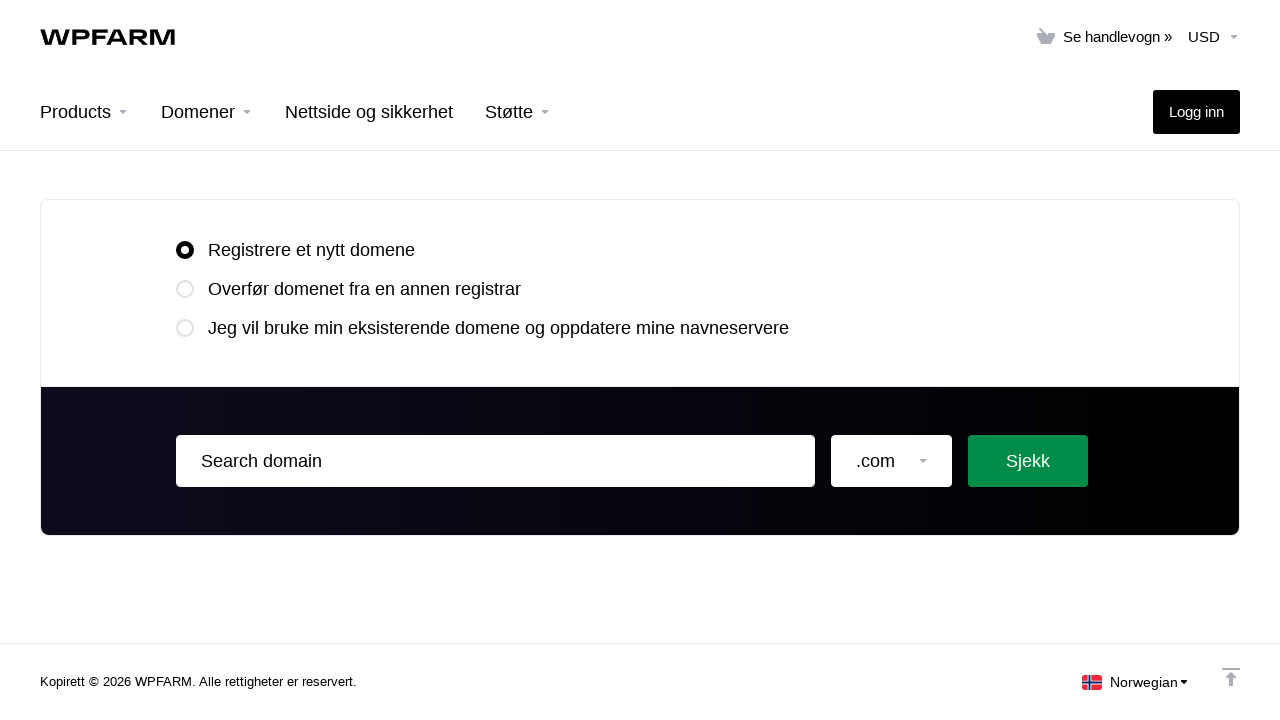

--- FILE ---
content_type: text/html; charset=utf-8
request_url: https://control.wpfarm.com/index.php/store/wordpress-hosting/starter?&language=norwegian
body_size: 35867
content:
    <!DOCTYPE html>
    <html  lang="no" >
    <head>
        <meta charset="utf-8" />
        <meta http-equiv="X-UA-Compatible" content="IE=edge">
        <meta name="viewport" content="width=device-width, initial-scale=1.0">
            <title>Handlevogn - WPFARM</title>
                <link rel="canonical" href="https://control.wpfarm.com/index.php/store/wordpress-hosting/starter?&language=norwegian">
                            <link rel="shortcut icon" href="/templates/lagom2/assets/img/favicons/favicon.ico">
        <link rel="icon" sizes="16x16 32x32 64x64" href="/templates/lagom2/assets/img/favicons/favicon.ico">
        <link rel="icon" type="image/png" sizes="196x196" href="/templates/lagom2/assets/img/favicons/favicon-192.png">
        <link rel="icon" type="image/png" sizes="160x160" href="/templates/lagom2/assets/img/favicons/favicon-160.png">
        <link rel="icon" type="image/png" sizes="96x96" href="/templates/lagom2/assets/img/favicons/favicon-96.png">
        <link rel="icon" type="image/png" sizes="64x64" href="/templates/lagom2/assets/img/favicons/favicon-64.png">
        <link rel="icon" type="image/png" sizes="32x32" href="/templates/lagom2/assets/img/favicons/favicon-32.png">
        <link rel="icon" type="image/png" sizes="16x16" href="/templates/lagom2/assets/img/favicons/favicon-16.png">
        <link rel="apple-touch-icon" href="/templates/lagom2/assets/img/favicons/favicon-57.png">
        <link rel="apple-touch-icon" sizes="114x114" href="/templates/lagom2/assets/img/favicons/favicon-114.png">
        <link rel="apple-touch-icon" sizes="72x72" href="/templates/lagom2/assets/img/favicons/favicon-72.png">
        <link rel="apple-touch-icon" sizes="144x144" href="/templates/lagom2/assets/img/favicons/favicon-144.png">
        <link rel="apple-touch-icon" sizes="60x60" href="/templates/lagom2/assets/img/favicons/favicon-60.png">
        <link rel="apple-touch-icon" sizes="120x120" href="/templates/lagom2/assets/img/favicons/favicon-120.png">
        <link rel="apple-touch-icon" sizes="76x76" href="/templates/lagom2/assets/img/favicons/favicon-76.png">
        <link rel="apple-touch-icon" sizes="152x152" href="/templates/lagom2/assets/img/favicons/favicon-152.png">
        <link rel="apple-touch-icon" sizes="180x180" href="/templates/lagom2/assets/img/favicons/favicon-180.png">
        <meta name="msapplication-config" content="none">
    
                <link rel='stylesheet' href='/templates/lagom2/core/styles/default/assets/css/vars/minified.css?1768582174'>
        
                <link rel="stylesheet" href="/templates/lagom2/assets/css/theme.css?v=2.4.1-72d142bd8626f5b631a2a7e6aa9406f4">
                                     
        
        
        
        <!-- HTML5 Shim and Respond.js IE8 support of HTML5 elements and media queries -->
    <!-- WARNING: Respond.js doesn't work if you view the page via file:// -->
    <!--[if lt IE 9]>
    <script src="https://oss.maxcdn.com/libs/html5shiv/3.7.0/html5shiv.js"></script>
    <script src="https://oss.maxcdn.com/libs/respond.js/1.4.2/respond.min.js"></script>
    <![endif]-->

        <script>
        var csrfToken = 'b30cf99a14c9189c2694394bfc0d886fa4471e9e',
            markdownGuide = 'Markdown-veiledning',
            locale = 'en',
            saved = 'lagret',
            saving = 'autolagrer',
            whmcsBaseUrl = "";
                </script>
            <script  src="/templates/lagom2/assets/js/scripts.min.js?v=2.4.1-72d142bd8626f5b631a2a7e6aa9406f4"></script>
    <script  src="/templates/lagom2/assets/js/core.min.js?v=2.4.1-72d142bd8626f5b631a2a7e6aa9406f4"></script>

        
                <script async src="https://www.googletagmanager.com/gtag/js?id=G-K9F3H67LWE"></script>
<script>
  window.dataLayer = window.dataLayer || [];
  function gtag(){dataLayer.push(arguments);}
  gtag('js', new Date());
  gtag('config', 'G-K9F3H67LWE');
</script>


                    <link href="/assets/css/fontawesome-all.min.css" rel="stylesheet">
            </head>
    <body class="lagom lagom-not-portal lagom-layout-top lagom-default page-order page-configureproductdomain"  data-phone-cc-input="1">

    
        

                

    







    

                    

     
        <div class="app-nav sticky-navigation  sticky-navigation--default  app-nav-default" data-site-navbar>
                                                                                                                                                                                                                                                                                                                                                                                    <div class="app-nav-header  " id="header">
                <div class="container">
                    <button tabindex="0" class="app-nav-toggle navbar-toggle" type="button" aria-label="Toggle Menu">
                        <span class="icon-bar"></span>
                        <span class="icon-bar"></span>
                        <span class="icon-bar"></span>
                        <span class="icon-bar"></span>
                    </button>
                          
                                                                       <a tabindex="0" class="logo hidden-sm hidden-xs hidden-md" href="https://www.wpfarm.com/"><img src="/templates/lagom2/assets/img/logo/logo_big.640431121.png" title="WPFARM" alt="WPFARM"/></a>
                          <a tabindex="0" class="logo visible-xs visible-sm visible-md" href="https://www.wpfarm.com/"><img src="/templates/lagom2/assets/img/logo/logo_big.640431121.png" title="WPFARM" alt="WPFARM"/></a>
                                             <ul class="top-nav">
                                                                                                                                                                                                                                <li
                menuItemName="View Cart"
                class="  nav-item-cart"
                id="Secondary_Navbar-View_Cart"
                            >
                                    <a 
                        tabindex="0"
                                                                                    href="/cart.php?a=view"
                                                                            aria-label="View Cart"
                                                                    >
                                                    
                                                                    <i class="fas fa-test lm lm-basket"></i>
                                                                                                                                                                        <span class="item-text">
                                    Se handlevogn &raquo;
                                                                    </span>
                                                                                                        <span class="nav-badge badge badge-primary-faded hidden">0</span>                                                                                            </a>
                                            </li>
                    <li
                menuItemName="Currencies-147"
                class="dropdown   nav-item-currency"
                id="Secondary_Navbar-Currencies-147"
                            >
                                    <a 
                        tabindex="0"
                                                    class="dropdown-toggle"
                            href="#"
                            data-toggle="dropdown"
                                                aria-label="Currencies-147"
                                                                    >
                                                                                                            <span class="item-text">
                                    USD
                                                                    </span>
                                                                                                                                                        <b class="ls ls-caret" aria-hidden="true"></b>                                            </a>
                                                                                                                                <div class="dropdown-menu dropdown-menu-right">
            <div class="dropdown-menu-items has-scroll">
                                    <div class="dropdown-menu-item active">
                        <a tabindex="0" href="/index.php/store/wordpress-hosting/starter?currency=1" rel="nofollow">
                            <span>USD</span>
                        </a>
                    </div>
                            </div>                 
        </div>
                                        </li>
            
    </ul>
                </div>
            </div>
                <div class="app-nav-menu app-nav-menu-default " id="main-menu">
        <div class="container">
                        <ul class="menu menu-primary " data-nav>
                                                                                                                                                                                                                                                                                                                                                                                                                                                                                                                                                                                                                                                                                                                                                                                                                                                                                                                                                                                                                                                                                                                                                                                                                                                                                                                                                                                                                                                                                                                                                                                                                                    <li
                menuItemName="footer_extended.products"
                class="dropdown   nav-item-text-only"
                id="Primary_Navbar-footer_extended.products"
                            >
                                    <a 
                        tabindex="0"
                                                    class="dropdown-toggle"
                            href="#"
                            data-toggle="dropdown"
                                                aria-label="footer_extended.products"
                                                                    >
                                                                                    <svg aria-hidden="true" class="svg-icon {if $onDark} svg-icon-on-dark {/if}" xmlns="http://www.w3.org/2000/svg" width="64" height="64" fill="none" viewBox="0 0 64 64">
    <path fill="var(--svg-icon-color-2)" stroke="var(--svg-icon-color-2)" stroke-linecap="round" stroke-linejoin="round" stroke-width="2" d="M59 36.5898V47.4098L32 62.9998L5 47.4098V36.5898L32 44.5898L59 36.5898Z" />
    <path fill="var(--svg-icon-color-1)" stroke="var(--svg-icon-color-1)" stroke-linecap="round" stroke-linejoin="round" stroke-width="2" d="M32 44.3L11.2 32.3L5 35.9L32 51.5L59 35.9L52.8 32.3L32 44.3Z" />
    <path stroke="var(--svg-icon-color-3)" stroke-linecap="round" stroke-linejoin="round" stroke-width="2" d="M32 32.2V43.7M32 32.2L5 16.6M32 32.2L59 16.6M32 43.7L59 28.1V16.6M32 43.7L5 28.1V16.6M5 16.6L32 1L59 16.6M37 34.8L44 30.7" />
</svg>
                                                                                                                                        <span class="item-text">
                                    Products
                                                                    </span>
                                                                                                                                                        <b class="ls ls-caret" aria-hidden="true"></b>                                            </a>
                                                                                                                                                <ul class="dropdown-menu dropdown-lazy has-scroll  ">
                                                                                                                                                                    <li menuItemName="Hosting" class=" " id="Primary_Navbar-footer_extended.products-Hosting">
                                                                                            <a tabindex="0"
                                                                                                            href="/index.php/store/wordpress-hosting"
                                                                                                                                                            aria-label="Hosting"
                                                >
                                                                                                            <i class="fas fa-ticket ls ls-hosting" aria-hidden="true"></i>
                                                                                                        Hosting
                                                                                                    </a>
                                                                                                                                </li>
                                                                                
                                                                                                                                                                        <li menuItemName="Maintenance Services" class=" " id="Primary_Navbar-footer_extended.products-Maintenance_Services">
                                                                                            <a tabindex="0"
                                                                                                            href="/index.php/store/wordpress-tools"
                                                                                                                                                            aria-label="Maintenance Services"
                                                >
                                                                                                            <i class="fas fa-ticket ls ls-box" aria-hidden="true"></i>
                                                                                                        Maintenance Services
                                                                                                    </a>
                                                                                                                                </li>
                                                                                
                                                                                    </ul>
                                                                        </li>
                    <li
                menuItemName="Domains"
                class="dropdown   nav-item-text-only"
                id="Primary_Navbar-Domains"
                            >
                                    <a 
                        tabindex="0"
                                                    class="dropdown-toggle"
                            href="#"
                            data-toggle="dropdown"
                                                aria-label="Domains"
                                                                    >
                                                                                    <svg aria-hidden="true" class="svg-icon {if $onDark} svg-icon-on-dark {/if}" xmlns="http://www.w3.org/2000/svg" width="64" height="64" fill="none" viewBox="0 0 64 64">
    <path fill="var(--svg-icon-color-3)" fill-rule="evenodd" d="M32.3 16.3c-.626 0-1.246.01-1.862.032a1 1 0 0 1-.069-1.999 55.815 55.815 0 0 1 3.862 0 1 1 0 0 1-.07 2 53.82 53.82 0 0 0-1.86-.033Zm-4.684-.808a1 1 0 0 1-.889 1.1 49.265 49.265 0 0 0-3.678.53 1 1 0 1 1-.36-1.968 51.298 51.298 0 0 1 3.827-.551 1 1 0 0 1 1.1.889Zm9.368 0a1 1 0 0 1 1.1-.89c1.306.14 2.583.324 3.827.552a1 1 0 1 1-.36 1.967 49.265 49.265 0 0 0-3.678-.53 1 1 0 0 1-.889-1.1Zm7.48 1.218a1 1 0 0 1 1.226-.706 42.68 42.68 0 0 1 3.699 1.175 1 1 0 0 1-.693 1.876 40.733 40.733 0 0 0-3.526-1.12 1 1 0 0 1-.706-1.225Zm-24.328 0a1 1 0 0 1-.706 1.226 41.01 41.01 0 0 0-3.526 1.119 1 1 0 0 1-.693-1.876 42.68 42.68 0 0 1 3.7-1.174 1 1 0 0 1 1.225.705Zm-7.166 2.457a1 1 0 0 1-.453 1.34c-.557.275-1.096.562-1.615.858-.402.237-.792.479-1.17.727a1 1 0 1 1-1.098-1.672c.41-.268.828-.529 1.259-.782l.01-.006a32.427 32.427 0 0 1 1.728-.918 1 1 0 0 1 1.34.453Zm38.66 0a1 1 0 0 1 1.34-.453c.592.293 1.167.598 1.723.916.651.365 1.283.762 1.892 1.188a1 1 0 1 1-1.145 1.64 20.634 20.634 0 0 0-1.728-1.085l-.008-.005a30.492 30.492 0 0 0-1.62-.861 1 1 0 0 1-.454-1.34Zm-43.982 3.15a1 1 0 0 1-.133 1.409c-.352.29-.696.593-1.034.907a1 1 0 0 1-1.361-1.466c.366-.34.738-.667 1.12-.982a1 1 0 0 1 1.408.133Zm50.925 1.374a1 1 0 0 1 1.414.015 25.349 25.349 0 0 1 1.487 1.66 1 1 0 0 1-1.548 1.267 23.56 23.56 0 0 0-1.368-1.528 1 1 0 0 1 .015-1.414Z" clip-rule="evenodd" />
    <path fill="var(--svg-icon-color-3)" fill-rule="evenodd" d="M28.22 2.227a1 1 0 0 1-.246 1.392l-.25.175a1 1 0 0 1-.278.136.968.968 0 0 1-.223.214l-.244.171c-.602.434-1.185.904-1.744 1.407a1 1 0 0 1-1.339-1.486 22.638 22.638 0 0 1 1.92-1.548l.01-.007.25-.175a1 1 0 0 1 .278-.136.968.968 0 0 1 .223-.214l.25-.175a1 1 0 0 1 1.392.246Zm-6.206 5.45a1 1 0 0 1 .242 1.394 18.42 18.42 0 0 0-1.188 1.925 29.99 29.99 0 0 0-.86 1.62 1 1 0 1 1-1.794-.884c.292-.59.595-1.163.911-1.716.39-.727.824-1.426 1.295-2.096a1 1 0 0 1 1.393-.243Zm-3.846 7.044a1 1 0 0 1 .593 1.284 41.131 41.131 0 0 0-1.117 3.527 1 1 0 0 1-1.931-.519c.344-1.28.736-2.516 1.171-3.699a1 1 0 0 1 1.284-.593Zm-2.142 7.266a1 1 0 0 1 .803 1.165 49.542 49.542 0 0 0-.533 3.677 1 1 0 0 1-1.989-.213c.14-1.303.326-2.58.555-3.826a1 1 0 0 1 1.164-.803Zm-.958 7.518a1 1 0 0 1 .965 1.034 52.863 52.863 0 0 0 0 3.725 1 1 0 1 1-1.999.07 54.851 54.851 0 0 1 0-3.865 1 1 0 0 1 1.034-.964Zm.128 7.587a1 1 0 0 1 1.102.887c.135 1.255.316 2.485.539 3.681a1 1 0 1 1-1.966.366 50.81 50.81 0 0 1-.562-3.832 1 1 0 0 1 .887-1.102Zm1.24 7.488a1 1 0 0 1 1.228.701c.335 1.223.715 2.4 1.138 3.524a1 1 0 1 1-1.872.705 41.855 41.855 0 0 1-1.195-3.701 1 1 0 0 1 .701-1.229Zm2.501 7.162a1 1 0 0 1 1.344.44c.282.556.576 1.094.88 1.61l.005.007c.266.46.552.916.855 1.364a1 1 0 1 1-1.657 1.12 25.178 25.178 0 0 1-.928-1.479 31.004 31.004 0 0 1-.939-1.718 1 1 0 0 1 .44-1.344Zm3.65 5.885a1 1 0 0 1 1.412.087c.357.404.727.797 1.108 1.179a1 1 0 0 1-1.414 1.414c-.41-.41-.809-.834-1.193-1.269a1 1 0 0 1 .088-1.411Z" clip-rule="evenodd" />
    <path stroke="var(--svg-icon-color-3)" stroke-linecap="round" stroke-linejoin="round" stroke-width="2" d="M32.9 63c-.7 0-1.3 0-2-.1m0-61.6c.7-.2 1.3-.3 2-.3m29.8 28.7c.2.7.2 1.3.2 2M1 32.9c0-.7 0-1.3.1-2m61.9.2c0 4.9-3.3 9.9-8.9 13.1-6.7 3.7-14.3 5.7-22 5.7-7.6 0-15.1-1.9-21.8-5.7C4.8 41 1 36.5 1 31.6M31.4 1c4.9 0 9.4 3.9 12.7 9.5 3.8 6.7 5.8 14.2 5.8 21.9 0 7.7-2 15.2-5.8 21.9-3.2 5.6-7.7 8.8-12.7 8.8m22.7-8.8C48.3 60 40.4 63.2 32.2 63c-8.2.2-16-3-21.9-8.7C4.5 48.5 1.1 40.6 1 32.4c.1-8.3 3.5-16.1 9.4-21.9C16.1 4.5 24 1.1 32.2 1c8.3.1 16.2 3.5 21.9 9.5 5.8 5.8 9 13.7 8.9 21.9.1 8.2-3.1 16.1-8.9 21.9Z" />
    <path fill="var(--svg-icon-color-2)" stroke="var(--svg-icon-color-2)" stroke-linecap="round" stroke-linejoin="round" stroke-width="2" d="M31.5 39.9a7.5 7.5 0 1 0 0-15 7.5 7.5 0 0 0 0 15Z" />
</svg>
                                                                                                                                        <span class="item-text">
                                    Domener
                                                                    </span>
                                                                                                                                                        <b class="ls ls-caret" aria-hidden="true"></b>                                            </a>
                                                                                                                                                <ul class="dropdown-menu dropdown-lazy has-scroll  ">
                                                                                                                                                                    <li menuItemName="Register a New Domain" class=" " id="Primary_Navbar-Domains-Register_a_New_Domain">
                                                                                            <a tabindex="0"
                                                                                                            href="/cart.php?a=add&domain=register"
                                                                                                                                                            aria-label="Register a New Domain"
                                                >
                                                                                                            <i class="fas fa-test lm lm-globe" aria-hidden="true"></i>
                                                                                                        <span class="menu-item-content">Registrer et nytt domene</span>
                                                                                                    </a>
                                                                                                                                </li>
                                                                                
                                                                                                                                                                        <li menuItemName="Transfer Domains to Us" class=" " id="Primary_Navbar-Domains-Transfer_Domains_to_Us">
                                                                                            <a tabindex="0"
                                                                                                            href="/cart.php?a=add&domain=transfer"
                                                                                                                                                            aria-label="Transfer Domains to Us"
                                                >
                                                                                                            <i class="fas fa-test ls ls-transfer" aria-hidden="true"></i>
                                                                                                        <span class="menu-item-content">Overføre domener til oss</span>
                                                                                                    </a>
                                                                                                                                </li>
                                                                                
                                                                                                                                                                        <li menuItemName="Divider-287" class="nav-divider " id="Primary_Navbar-Domains-Divider-287">
                                                                                            -----
                                                                                                                                </li>
                                                                                
                                                                                                                                                                        <li menuItemName="Domain Pricing" class=" " id="Primary_Navbar-Domains-Domain_Pricing">
                                                                                            <a tabindex="0"
                                                                                                            href="/index.php/domain/pricing"
                                                                                                                                                            aria-label="Domain Pricing"
                                                >
                                                                                                            <i class="fas fa-test ls ls-document-info" aria-hidden="true"></i>
                                                                                                        <span class="menu-item-content">Domenenavn priser</span>
                                                                                                    </a>
                                                                                                                                </li>
                                                                                
                                                                                    </ul>
                                                                        </li>
                    <li
                menuItemName="Website & Security"
                class="  nav-item-text-only"
                id="Primary_Navbar-Website_&_Security"
                            >
                                    <a 
                        tabindex="0"
                                                                                    href="#"
                                                                            aria-label="Website & Security"
                                                                    >
                                                                                    <svg aria-hidden="true" class="svg-icon {if $onDark} svg-icon-on-dark {/if}" xmlns="http://www.w3.org/2000/svg" width="64" height="64" fill="none" viewBox="0 0 64 64">
    <path fill="var(--svg-icon-color-2)" stroke="var(--svg-icon-color-2)" stroke-linecap="round" stroke-linejoin="round" stroke-width="2" d="M31 27.5 59 3.8 54 1 26 17.2v7.5l5 2.8Z" />
    <path fill="var(--svg-icon-color-1)" stroke="var(--svg-icon-color-1)" stroke-linecap="round" stroke-linejoin="round" stroke-width="2" d="M31 19.9v7.6l7.5 4.4V48H45l14-16.2v-28L31 19.9Z" />
    <path stroke="var(--svg-icon-color-3)" stroke-linecap="round" stroke-linejoin="round" stroke-width="2" d="m33 34.9 5-2.7m-5 2.7L5 18.8m28 16.1V63m5-30.8L10 16l-5 2.8m33 13.4v28.1L33 63M5 18.8v28L19 63h14" />
</svg>
                                                                                                                                        <span class="item-text">
                                    Nettside og sikkerhet
                                                                    </span>
                                                                                                                                                                                                    </a>
                                            </li>
                    <li
                menuItemName="Support"
                class="dropdown   nav-item-text-only"
                id="Primary_Navbar-Support"
                            >
                                    <a 
                        tabindex="0"
                                                    class="dropdown-toggle"
                            href="#"
                            data-toggle="dropdown"
                                                aria-label="Support"
                                                                    >
                                                                                    <svg aria-hidden="true" class="svg-icon {if $onDark} svg-icon-on-dark {/if}" xmlns="http://www.w3.org/2000/svg" width="64" height="64" fill="none" viewBox="0 0 64 64">
    <path fill="var(--svg-icon-color-3)" fill-rule="evenodd" d="M34.945 2.047a1 1 0 0 1-.991 1.008c-.527.004-1.117.13-1.748.414l-2.615 1.506a1 1 0 0 1-.997-1.734l2.655-1.529a.99.99 0 0 1 .08-.041c.876-.404 1.758-.609 2.608-.616a1 1 0 0 1 1.008.992Zm2.2 1.408a1 1 0 0 1 1.322.5c.35.775.533 1.662.533 2.626a1 1 0 1 1-2 0c0-.71-.135-1.314-.356-1.803a1 1 0 0 1 .5-1.323ZM24.647 6.667a1 1 0 0 1-.367 1.366l-5.312 3.058a1 1 0 1 1-.998-1.733L23.282 6.3a1 1 0 0 1 1.366.367Zm-10.623 6.117a1 1 0 0 1-.367 1.366L11 15.679a.985.985 0 0 1-.08.041 9.781 9.781 0 0 0-2.343 1.538 1 1 0 0 1-1.32-1.503 11.831 11.831 0 0 1 2.783-1.832l2.617-1.507a1 1 0 0 1 1.366.368Zm-9.2 7.868a1 1 0 0 1 .634 1.264A8.671 8.671 0 0 0 5 24.646v3.679a1 1 0 1 1-2 0v-3.68c0-1.145.2-2.279.56-3.36a1 1 0 0 1 1.264-.633ZM4 34.684a1 1 0 0 1 1 1v3.679c0 .744.143 1.357.372 1.843a1 1 0 1 1-1.81.851C3.192 41.273 3 40.363 3 39.363v-3.68a1 1 0 0 1 1-1Zm8.538 7.073A1 1 0 0 1 13 42.6v1.498a1 1 0 0 1-1.998.07l-.078.036-.004.002c-.88.405-1.772.625-2.633.656a1 1 0 1 1-.07-1.999c.569-.02 1.2-.167 1.864-.473h.002l.371-.173a.996.996 0 0 1 .412-.094.996.996 0 0 1 .337-.255l.375-.175a1 1 0 0 1 .96.064ZM12 46.095a1 1 0 0 1 1 1v1.499c0 .283.059.428.09.481.033.055.06.112.08.17a.996.996 0 0 1 .295-.309c.153-.103.334-.265.526-.504a1 1 0 0 1 1.556 1.257 4.48 4.48 0 0 1-.96.903 1 1 0 0 1-1.503-.49 1 1 0 0 1-1.716-.01c-.259-.438-.368-.958-.368-1.498v-1.499a1 1 0 0 1 1-1Z" clip-rule="evenodd" />
    <path stroke="var(--svg-icon-color-3)" stroke-linecap="round" stroke-linejoin="round" stroke-width="2" d="M13 29.796c0-1.826.659-3.88 1.831-5.712 1.172-1.832 3.013-3.357 4.67-4.122L40.749 7.73c1.658-.764 3.248-.772 4.42-.022C46.342 8.457 47 9.905 47 11.731v15.258c0 1.826-.659 3.88-1.831 5.712-1.172 1.831-2.469 2.891-4.42 4.054l-8.557 4.893L23.77 54.21c-1.285 1.592-2.77 1.266-2.77-.466V47.75l-1.498.698c-1.658.764-3.498.839-4.67.088C13.658 47.786 13 46.34 13 44.513V29.796Z" />
    <path fill="var(--svg-icon-color-2)" stroke="var(--svg-icon-color-2)" stroke-linecap="round" stroke-linejoin="round" stroke-width="2" d="M23.831 29.234C22.66 31.065 22 33.12 22 34.945v14.718c0 1.826.659 3.273 1.831 4.023C25.308 54.632 28 56.08 28 56.08l2-2.38v5.2c0 .773.296 1.18.738 1.45.232.088 3.862 2.2 3.862 2.2l6.592-15.752 8.556-4.893c1.952-1.163 3.248-2.223 4.42-4.054C55.342 36.019 56 33.965 56 32.139l2.135-16.999c-.865-.473-3.038-1.689-3.966-2.283-1.172-.75-2.763-.742-4.42.022L28.501 25.112c-1.658.765-3.498 2.29-4.67 4.122Z" />
    <path fill="var(--svg-icon-color-1)" stroke="var(--svg-icon-color-1)" stroke-linecap="round" stroke-linejoin="round" stroke-width="2" d="M26 37.245c0-1.825.659-3.88 1.831-5.711 1.172-1.832 3.013-3.357 4.67-4.122L53.749 15.18c1.658-.764 3.248-.772 4.42-.022 1.173.75 1.832 2.198 1.832 4.024V34.44c0 1.826-.659 3.88-1.831 5.712-1.172 1.831-2.469 2.891-4.42 4.054l-8.557 4.893L36.77 61.66c-1.285 1.592-2.77 1.266-2.77-.466V55.2l-1.498.697c-1.658.765-3.499.84-4.67.09C26.658 55.236 26 53.788 26 51.962V37.245Z" />
    <path stroke="var(--svg-icon-color-4)" stroke-linecap="round" stroke-linejoin="round" stroke-width="2" d="m32.422 48.78 16.89-9.675m-16.89 2.925 8.446-4.838m-8.446-1.912 16.89-9.675" />
</svg>
                                                                                                                                        <span class="item-text">
                                    Støtte
                                                                    </span>
                                                                                                                                                        <b class="ls ls-caret" aria-hidden="true"></b>                                            </a>
                                                                                                                                                <ul class="dropdown-menu dropdown-lazy has-scroll  ">
                                                                                                                                                                    <li menuItemName="Contact Us" class=" " id="Primary_Navbar-Support-Contact_Us">
                                                                                            <a tabindex="0"
                                                                                                            href="/contact.php"
                                                                                                                                                            aria-label="Contact Us"
                                                >
                                                                                                            <i class="fas fa-test ls ls-chat-clouds" aria-hidden="true"></i>
                                                                                                        <span class="menu-item-content">Kontakt oss</span>
                                                                                                    </a>
                                                                                                                                </li>
                                                                                
                                                                                                                                                                        <li menuItemName="Divider-294" class="nav-divider " id="Primary_Navbar-Support-Divider-294">
                                                                                            -----
                                                                                                                                </li>
                                                                                
                                                                                                                                                                        <li menuItemName="Network Status" class=" " id="Primary_Navbar-Support-Network_Status">
                                                                                            <a tabindex="0"
                                                                                                            href="/serverstatus.php"
                                                                                                                                                            aria-label="Network Status"
                                                >
                                                                                                            <i class="fas fa-test ls ls-spark" aria-hidden="true"></i>
                                                                                                        <span class="menu-item-content">Nettverksstatus</span>
                                                                                                    </a>
                                                                                                                                </li>
                                                                                
                                                                                                                                                                        <li menuItemName="Knowledgebase" class=" " id="Primary_Navbar-Support-Knowledgebase">
                                                                                            <a tabindex="0"
                                                                                                            href="/index.php/knowledgebase"
                                                                                                                                                            aria-label="Knowledgebase"
                                                >
                                                                                                            <i class="fas fa-test ls ls-document-info" aria-hidden="true"></i>
                                                                                                        <span class="menu-item-content">Kunnskapsbase</span>
                                                                                                    </a>
                                                                                                                                </li>
                                                                                
                                                                                                                                                                        <li menuItemName="News" class=" " id="Primary_Navbar-Support-News">
                                                                                            <a tabindex="0"
                                                                                                            href="/index.php/announcements"
                                                                                                                                                            aria-label="News"
                                                >
                                                                                                            <i class="fas fa-test ls ls-document" aria-hidden="true"></i>
                                                                                                        <span class="menu-item-content">Nyheter</span>
                                                                                                    </a>
                                                                                                                                </li>
                                                                                
                                                                                    </ul>
                                                                        </li>
                    <li
                menuItemName="Login"
                class=" nav-item-btn is-right"
                id="Primary_Navbar-Login"
                            >
                                    
                            <a tabindex="0" class="btn btn-primary" href="/login.php" >
                                <span>Logg inn</span> 
                            </a>
                                            </li>
            
            </ul>
        </div>
    </div>
        </div>
    <div class="app-main ">
                                            <div class="main-header">
            <div class="container">
                                                            <h1 class="main-header-title">
                Velg et domene... 
            </h1>
                                                                <div class="main-header-label">
                            <span class="main-header-label-desc">Selected Product:&nbsp<span class="main-header-label-name">Hosting - Starter</span></span>
                                                    </div>
                                                </div>
        </div>
                <div class="main-body">
        <div class="container">
                                                                    


     
    <script type="text/javascript" src="/templates/orderforms/lagom2/js/order.min.js?v=2.4.1-72d142bd8626f5b631a2a7e6aa9406f4"></script>
    <div class="main-content ">
        <form 
            id="frmProductDomain" 
             
            >
            <input type="hidden" id="frmProductDomainPid" value="1" />
            <div class="panel panel-choose-domain">
                <div class="panel-body panel-domain-option">
                    <div class="content">
                                                                            <label class="radio">
                                <input type="radio" class="icheck-control" checked name="domainoption" value="register" id="selregister" /><span>Registrere et nytt domene</span>
                            </label>
                                                                            <label class="radio">
                                <input type="radio" class="icheck-control"  name="domainoption" value="transfer" id="seltransfer" /><span>Overfør domenet fra en annen registrar</span>
                            </label>
                                                                            <label class="radio">
                                <input type="radio" class="icheck-control"  name="domainoption" value="owndomain" id="selowndomain" /><span>Jeg vil bruke min eksisterende domene og oppdatere mine navneservere</span>
                            </label>
                                                                    </div>
                </div>
                <div class="panel-body panel-domain-search panel-domain-search-secondary">
                                                                <div class="inline-form hidden" id="domainregister" >
                            <div class="inline-form-element w-100">
                                <div class="d-flex flex-nowrap">
                                                                        <input class="form-control input-lg" type="text" placeholder="Search domain" id="registersld" value="" autocapitalize="none" data-toggle="tooltip" data-placement="top" data-trigger="manual" title="Skriv inn ditt domene" />
                                </div>
                            </div>
                            <div class="inline-form-element">
                                <div class="dropdown" data-dropdown-select data-dropdown-counter>
                                    <div class="dropdown-toggle" tabindex="0" data-toggle="dropdown" href="#" aria-expanded="true" role="button">
                                        <input name="domaintld" id="registertld" type="hidden" data-dropdown-select-value value=".com">
                                        <div class="tld-select">
                                            <span data-dropdown-select-value-view>
                                                                                                    .com
                                                	
                                            </span>
                                            <b class="caret" aria-hidden="true"></b>
                                        </div>
                                    </div>
                                    <div class="dropdown-menu dropdown-menu-search pull-right">
                                        <div class="dropdown-header input-group align-center">
                                            <i class="input-group-icon lm lm-search"></i>
                                            <input class="form-control" placeholder="Search..." type="text" data-dropdown-select-search>
                                        </div>
                                        <div class="dropdown-menu-items has-scroll" tabindex="-1" data-dropdown-select-list>
                                                                                                                                                                                                <div tabindex="-1" class="dropdown-menu-item active" data-value=".com">
                                                        <a tabindex="0" class="">.com</a>
                                                    </div>	
                                                                                                    <div tabindex="-1" class="dropdown-menu-item " data-value=".net">
                                                        <a tabindex="0" class="">.net</a>
                                                    </div>	
                                                                                                    <div tabindex="-1" class="dropdown-menu-item " data-value=".org">
                                                        <a tabindex="0" class="">.org</a>
                                                    </div>	
                                                                                                    <div tabindex="-1" class="dropdown-menu-item " data-value=".biz">
                                                        <a tabindex="0" class="">.biz</a>
                                                    </div>	
                                                                                                    <div tabindex="-1" class="dropdown-menu-item " data-value=".info">
                                                        <a tabindex="0" class="">.info</a>
                                                    </div>	
                                                                                                
                                        </div>
                                        <div class="dropdown-menu-item dropdown-menu-no-data">
                                            <span class="text-info text-large">
                                                Ingen oppføring funnet
                                            </span>
                                        </div>                                             
                                    </div>
                                </div>								
                            </div>
                            <div class="inline-form-element">                        
                                <button tabindex="0" class="btn btn-lg btn-primary" type="submit" >
                                    <span>Sjekk</span>
                                    <div class="loader loader-button">
                                                                                     
    <div class="spinner spinner-sm spinner-light">
        <div class="rect1"></div>
        <div class="rect2"></div>
        <div class="rect3"></div>
        <div class="rect4"></div>
        <div class="rect5"></div>
    </div>
                                                                                 </div>
                                </button>
                            </div>
                        </div>
                                                                <div class="inline-form hidden" id="domaintransfer">
                            <div class="inline-form-element w-100">
                                <div class="d-flex flex-nowrap">
                                                                        <input class="form-control input-lg" type="text" id="transfersld" placeholder="Search domain" value="" autocapitalize="none" data-toggle="tooltip" data-placement="top" data-trigger="manual" title="Skriv inn ditt domene"/>
                                </div>
                            </div>
                            <div class="inline-form-element">
                                <div  class="dropdown" data-dropdown-select data-dropdown-counter>
                                    <div class="dropdown-toggle" tabindex="0" data-toggle="dropdown" href="#" aria-expanded="true" role="button">
                                        <input name="domaintld" id="transfertld" type="hidden" data-dropdown-select-value value=".com">
                                        <div class="tld-select">
                                            <span data-dropdown-select-value-view>
                                                                                                    .com
                                                	
                                            </span>
                                            <b class="caret" aria-hidden="true"></b>
                                        </div>
                                    </div>
                                    <div class="dropdown-menu dropdown-menu-search pull-right">
                                        <div class="dropdown-header input-group align-center">
                                            <i class="input-group-icon lm lm-search"></i>
                                            <input class="form-control" placeholder="Search..." type="text" data-dropdown-select-search>
                                        </div>
                                        <div class="dropdown-menu-items has-scroll" data-dropdown-select-list>
                                                                                                                                                                                            <div tabindex="-1" class="dropdown-menu-item active" data-value=".com">
                                                    <a tabindex="0" class="">.com</a>
                                                </div>	
                                                                                                <div tabindex="-1" class="dropdown-menu-item " data-value=".net">
                                                    <a tabindex="0" class="">.net</a>
                                                </div>	
                                                                                                <div tabindex="-1" class="dropdown-menu-item " data-value=".org">
                                                    <a tabindex="0" class="">.org</a>
                                                </div>	
                                                                                                <div tabindex="-1" class="dropdown-menu-item " data-value=".biz">
                                                    <a tabindex="0" class="">.biz</a>
                                                </div>	
                                                                                                <div tabindex="-1" class="dropdown-menu-item " data-value=".info">
                                                    <a tabindex="0" class="">.info</a>
                                                </div>	
                                                                                             
                                        </div>
                                        <div class="dropdown-menu-item dropdown-menu-no-data">
                                            <span class="text-info text-large">
                                                Ingen oppføring funnet
                                            </span>
                                        </div>       
                                    </div>	
                                </div>								
                            </div>
                            <div class="inline-form-element">                        
                                <button tabindex="0" type="submit" class="btn btn-lg btn-primary">
                                    <span>Overfør</span>
                                    <div class="loader loader-button">                                        
                                                                                     
    <div class="spinner spinner-sm spinner-light">
        <div class="rect1"></div>
        <div class="rect2"></div>
        <div class="rect3"></div>
        <div class="rect4"></div>
        <div class="rect5"></div>
    </div>
                                                                                 </div>
                                </button>
                            </div>
                        </div>
                                                                <div class="inline-form hidden" id="domainowndomain">
                            <div class="inline-form-element w-100">
                                <div class="d-flex flex-nowrap">
                                                                        <input type="text" id="owndomainsld" value="" placeholder="eksempel" class="form-control input-lg" autocapitalize="none" data-toggle="tooltip" data-placement="top" data-trigger="manual" title="Skriv inn ditt domene" />
                                </div>
                            </div>
                            <div class="inline-form-element">
                                <input type="text" id="owndomaintld" value="" placeholder="com" class="form-control input-lg" autocapitalize="none" data-toggle="tooltip" data-placement="top" data-trigger="manual" title="Påkrevd" />
                            </div>
                            <div class="inline-form-element">                        
                                <button tabindex="0" type="submit" class="btn btn-lg btn-primary">
                                    <span>Bruk</span>
                                    <div class="loader loader-button">
                                         
    <div class="spinner spinner-sm spinner-light">
        <div class="rect1"></div>
        <div class="rect2"></div>
        <div class="rect3"></div>
        <div class="rect4"></div>
        <div class="rect5"></div>
    </div>
       
                                    </div>
                                </button>
                            </div>
                        </div>
                                                        </div>
            </div>
                    </form>
           
        <form method="post" action="/cart.php?a=add&pid=1&domainselect=1" id="frmProductDomainSelections">
<input type="hidden" name="token" value="b30cf99a14c9189c2694394bfc0d886fa4471e9e" />
                                                            
                                                        <input type="hidden" id="resultDomainOption" name="domainoption" />
            <input type="hidden" id="resultDomain" name="domains[]" />
            <input type="hidden" id="resultDomainPricingTerm" />
            <div id="DomainSearchResults" class="hidden" data-scroll-to-results="true">
                <div id="searchDomainInfo" class="domain-checker-result-headline">
                    <div id="primaryLookupResult"  >
                            <div id="idnLanguageSelector" class="message message-no-data idn-language-selector idn-language hidden">
        <p class="text-center">
            Vi oppdaget at domenet du skrev inn er et internasjonalt domenenavn. For å fortsette, vennligst velg ønsket domenespråk.
        </p>
        <div class="form-group w-100 m-b-0">
            <div class="row">
                <div class="col-md-6 col-md-offset-3">
                    <select name="idnlanguage" class="form-control">
                        <option value="">Velg IDN-språk</option>
                                                    <option value="afr">Afrikaans</option>
                                                    <option value="alb">Albansk</option>
                                                    <option value="ara">Arabisk</option>
                                                    <option value="arg">Aragonesisk</option>
                                                    <option value="arm">armensk</option>
                                                    <option value="asm">Assamesisk</option>
                                                    <option value="ast">asturisk</option>
                                                    <option value="ave">Avestan</option>
                                                    <option value="awa">Awadhi</option>
                                                    <option value="aze">aserbajdsjanske</option>
                                                    <option value="ban">balinesisk</option>
                                                    <option value="bal">Baluchi</option>
                                                    <option value="bas">Basa</option>
                                                    <option value="bak">Basjkir</option>
                                                    <option value="baq">Baskersk</option>
                                                    <option value="bel">Hviterussisk</option>
                                                    <option value="ben">bengali</option>
                                                    <option value="bho">Bhojpuri</option>
                                                    <option value="bos">bosnisk</option>
                                                    <option value="bul">Bulgarsk</option>
                                                    <option value="bur">burmesisk</option>
                                                    <option value="car">Karibia</option>
                                                    <option value="cat">Katalansk</option>
                                                    <option value="che">tsjetsjensk</option>
                                                    <option value="chi">kinesisk</option>
                                                    <option value="chv">Tsjuvasj</option>
                                                    <option value="cop">koptisk</option>
                                                    <option value="cos">korsikanske</option>
                                                    <option value="scr">Kroatisk</option>
                                                    <option value="cze">Tsjekkisk</option>
                                                    <option value="dan">dansk</option>
                                                    <option value="div">Divehi</option>
                                                    <option value="doi">Dogri</option>
                                                    <option value="dut">nederlandsk</option>
                                                    <option value="eng">- Engelsk</option>
                                                    <option value="est">Estisk</option>
                                                    <option value="fao">færøyske</option>
                                                    <option value="fij">Fijianer</option>
                                                    <option value="fin">Finsk</option>
                                                    <option value="fre">fransk</option>
                                                    <option value="fry">Friesiske</option>
                                                    <option value="gla">gælisk; skotsk gælisk</option>
                                                    <option value="geo">Georgisk</option>
                                                    <option value="ger">tysk</option>
                                                    <option value="gon">Gondi</option>
                                                    <option value="gre">Gresk</option>
                                                    <option value="guj">gujarati</option>
                                                    <option value="heb">Hebraisk</option>
                                                    <option value="hin">Hindi</option>
                                                    <option value="hun">ungarsk</option>
                                                    <option value="ice">Islandsk</option>
                                                    <option value="inc">Indisk</option>
                                                    <option value="ind">Indonesisk</option>
                                                    <option value="inh">Ingusj</option>
                                                    <option value="gle">irsk</option>
                                                    <option value="ita">italiensk</option>
                                                    <option value="jpn">japansk</option>
                                                    <option value="jav">javanesisk</option>
                                                    <option value="kas">Kashmiri</option>
                                                    <option value="kaz">Kasakhisk</option>
                                                    <option value="khm">Khmer</option>
                                                    <option value="kir">Kirgisisk</option>
                                                    <option value="kor">Koreansk</option>
                                                    <option value="kur">Kurdisk</option>
                                                    <option value="lao">Lao</option>
                                                    <option value="lat">latinsk</option>
                                                    <option value="lav">latvisk</option>
                                                    <option value="lit">Litauisk</option>
                                                    <option value="ltz">luxembourgsk</option>
                                                    <option value="mac">Makedonsk</option>
                                                    <option value="may">Malayisk</option>
                                                    <option value="mal">Malayalam</option>
                                                    <option value="mlt">Malteser</option>
                                                    <option value="mao">Maori</option>
                                                    <option value="mol">Moldovisk</option>
                                                    <option value="mon">mongolsk</option>
                                                    <option value="nep">nepalsk</option>
                                                    <option value="nor">norsk</option>
                                                    <option value="ori">Oriya</option>
                                                    <option value="oss">ossetiske</option>
                                                    <option value="per">Perser</option>
                                                    <option value="pol">Polsk</option>
                                                    <option value="por">Portugisisk</option>
                                                    <option value="pan">Punjabi</option>
                                                    <option value="pus">Pushto</option>
                                                    <option value="raj">Rajasthani</option>
                                                    <option value="rum">Rumensk</option>
                                                    <option value="rus">russisk</option>
                                                    <option value="smo">samoansk</option>
                                                    <option value="san">Sanskrit</option>
                                                    <option value="srd">- Sardinsk</option>
                                                    <option value="scc">Serbisk</option>
                                                    <option value="snd">Sindhi</option>
                                                    <option value="sin">singalesiske</option>
                                                    <option value="slo">slovak</option>
                                                    <option value="slv">Slovensk</option>
                                                    <option value="som">Somalisk</option>
                                                    <option value="spa">spansk</option>
                                                    <option value="swa">Swahili</option>
                                                    <option value="swe">Svensk</option>
                                                    <option value="syr">Syrisk</option>
                                                    <option value="tgk">Tadsjik</option>
                                                    <option value="tam">Tamil</option>
                                                    <option value="tel">Telugu</option>
                                                    <option value="tha">Thai</option>
                                                    <option value="tib">tibetansk</option>
                                                    <option value="tur">Tyrkisk</option>
                                                    <option value="ukr">ukrainsk</option>
                                                    <option value="urd">Urdu</option>
                                                    <option value="uzb">Usbekisk</option>
                                                    <option value="vie">Vietnamesisk</option>
                                                    <option value="wel">walisisk</option>
                                                    <option value="yid">Jiddisk</option>
                                            </select>
                </div>
            </div>
            <span class="field-error-msg help-block text-center text-danger">
                Velg språket på domenet du ønsker å registrere.
            </span>
        </div>
    </div>
    <div class="domain-available message message-lg message-success message-h">
        <div class="message-content m-w-lg">
            <div class="message-icon">
                <i class="lm lm-check"></i>
            </div>        
            <div class="message-body">
                <div class="message-title">
                    <strong>:domain</strong> er tilgjengelig.
                </div>
                <div class="domain-price ">
                                            <div class="price price-sm price-left"></div>
                      
                </div>
            </div>
            <div class="message-actions">          
                                    <div class="btn-group btn-group-remove">
                        <button tabindex="0" type="submit" class="btn btn-lg btn-primary btn-add-to-cart" data-product-domain=true data-whois="0" data-domain="">
                            <span class="to-add">Legg til handlekurv</span>
                            <span class="added"><i class="lm lm-check"></i>Lagt til</span>
                            <span class="unavailable" style="display: none;">Opptatt</span>
                        </button>
                        <button tabindex="0" type="button" class="btn btn-lg btn-primary btn-remove-domain hidden" data-system-template="lagom2" data-domain="" data-toggle="tooltip" aria-label="Fjern" title="Fjern">
                            <i class="lm lm-trash"></i> 
                            <div class="loader loader-button hidden">
                                 
    <div class="spinner spinner-sm">
        <div class="rect1"></div>
        <div class="rect2"></div>
        <div class="rect3"></div>
        <div class="rect4"></div>
        <div class="rect5"></div>
    </div>
       
                            </div>
                        </button>
                        <div class="btn-group-loader"> 
    <div class="spinner spinner-sm spinner-light">
        <div class="rect1"></div>
        <div class="rect2"></div>
        <div class="rect3"></div>
        <div class="rect4"></div>
        <div class="rect5"></div>
    </div>
     </div>
                    </div>
                            </div>
        </div>
    </div>
        <div class="domain-unavailable message message-lg message-danger message-h">
        <div class="message-icon">
            <i class="lm lm-close"></i>
        </div>
        <div class="message-body">
            <p class="message-title"><strong>:domain</strong> er ikke tilgjengelig</p>
        </div>
        <div class="message-actions">
            <button tabindex="0" type="button" class="btn btn-lg btn-primary-faded" data-try-again>Try Again</button>
        </div>
    </div>
    <div class="domain-invalid message message-lg message-danger message-h">
        <div class="message-icon">
            <i class="lm lm-close"></i>
        </div>        
        <div class="message-body">
            <p class="message-title">Ugyldig domene er oppgitt</p>
            <p class="text-light">
                Vennligst sjekk det du har skrevet inn, og prøv igjen.
            </p>
        </div>
    </div>
    <div class="domain-error message message-lg message-danger message-h">
        <div class="message-icon">
            <i class="lm lm-close"></i>
        </div>
        <div class="message-body">
            <p class="message-title"></p>
        </div>
        <div class="message-actions">
            <button tabindex="0" type="button" class="btn btn-lg btn-primary-faded" data-try-again>Try Again</button>
        </div>
    </div>
        <div class="transfer-eligible message message-lg message-success message-h">
        <div class="message-icon">
            <i class="lm lm-check"></i>
        </div>
        <div class="message-body">
            <p class="message-title">Ditt domene kan overføres</p>
            <p class="text-light">
                <span class="transfer-eligible-desc-uk hidden">Please ensure that you change your domains IPSTAG once you have placed this order and not before, the tag will be in your order confirmation email.</span>
                <span class="transfer-eligible-desc hidden">Vennligst sjekk at du har låst opp registrarlåsen for ditt domenene, hos din nåværende registrar før du fortsetter.</span>
            </p>
            <div class="domain-price">
                <span class="domain-price-text">Overføring til oss medfører et års* forlengelse av registreringstiden for</span>
                <div class="price price-sm price-left"></div>
            </div>
        </div>
        <div class="message-actions">
            <button tabindex="0" type="submit" class="btn btn-primary btn-lg">
                <i class="ls ls-share m-r-8"></i>Fortsett
            </button>
        </div>
    </div>
    <div class="transfer-not-eligible message message-lg message-danger message-h">
        <div class="message-icon">
            <i class="lm lm-close"></i>
        </div>
        <div class="message-body">
            <p class="message-title">Ikke gyldig for overføring</p>
            <p class="text-light">
                Domenet som du har oppgitt ser ikke ut for å være registrert enda.
                <br />
                Hvis domenet er registrert nylig, kan du prøve igjen litt senere.
                <br />
                Alternativt, kan du prøve å registrer domenet hos oss.
            </p>
        </div>
    </div>
                        </div>
                </div>
                                                                <div class="section spotlight-tlds new" id="spotlightTlds">
        <div class="section-header">
            <h2 class="section-title">Mest populært</h2>
        </div> 
        <div class="section-body">
            <div class="spotlights">
                                    <div class="spotlight-col swiper-slide col">
                        <div class="spotlight" id="spotlightcom">
                            <div class="spotlight-body">
                                <div class="spotlight-top">
                                                                        <div class="spotlight-content">
                                                                                <span class="extension"><span>.</span>com</span>
                                    </div>
                                    <div class="spotlight-footer spotlight-footer_border domain-lookup-result">
                                                                                                                                                                                <span class="spotlight-footer_price">$120</span>
                                                                                <button tabindex="0" type="button" class="btn btn-sm btn-primary-faded btn-disabled btn-block unavailable btn-unavailable hidden" disabled="disabled">
                                            Ikke tilgjengelig
                                        </button>
                                        <button tabindex="0" type="button" class="btn btn-sm btn-primary-faded btn-disabled btn-block invalid btn-unavailable hidden" disabled="disabled">
                                            Ikke tilgjengelig
                                        </button>
                                        <div class="btn-group btn-group-remove">
                                            <button tabindex="0" type="button" class="btn btn-sm btn-primary-faded btn-add-to-cart hidden" data-whois="0" data-domain="" >
                                                <span class="to-add">Legg til</span>
                                                <span class="added"><i class="ls ls-check"></i>Lagt til</span>
                                                <span class="unavailable">Opptatt</span>
                                            </button>
                                            <button tabindex="0" type="button" class="btn btn-sm btn-primary btn-remove-domain hidden" aria-label="Fjern" data-system-template="lagom2" data-domain="" data-toggle="tooltip" aria-label="Fjern" title="Fjern" >
                                                <i class="ls ls-trash"></i> 
                                                <div class="loader loader-button hidden">
                                                     
    <div class="spinner spinner-sm">
        <div class="rect1"></div>
        <div class="rect2"></div>
        <div class="rect3"></div>
        <div class="rect4"></div>
        <div class="rect5"></div>
    </div>
                                                     </div>
                                            </button>
                                            <div class="btn-group-loader"> 
    <div class="spinner spinner-sm spinner-light">
        <div class="rect1"></div>
        <div class="rect2"></div>
        <div class="rect3"></div>
        <div class="rect4"></div>
        <div class="rect5"></div>
    </div>
     </div>
                                        </div>
                                        <button tabindex="0" type="button" class="btn btn-primary-faded btn-sm btn-loading">
                                            <span class="invisible"></span>
                                                                                             
    <div class="spinner spinner-sm">
        <div class="rect1"></div>
        <div class="rect2"></div>
        <div class="rect3"></div>
        <div class="rect4"></div>
        <div class="rect5"></div>
    </div>
       
                                             
                                        </button>
                                    </div>
                                </div>
                            </div> 
                        </div>
                    </div>
                                    <div class="spotlight-col swiper-slide col">
                        <div class="spotlight" id="spotlightnet">
                            <div class="spotlight-body">
                                <div class="spotlight-top">
                                                                        <div class="spotlight-content">
                                                                                <span class="extension"><span>.</span>net</span>
                                    </div>
                                    <div class="spotlight-footer spotlight-footer_border domain-lookup-result">
                                                                                                                                                                                <span class="spotlight-footer_price">$20</span>
                                                                                <button tabindex="0" type="button" class="btn btn-sm btn-primary-faded btn-disabled btn-block unavailable btn-unavailable hidden" disabled="disabled">
                                            Ikke tilgjengelig
                                        </button>
                                        <button tabindex="0" type="button" class="btn btn-sm btn-primary-faded btn-disabled btn-block invalid btn-unavailable hidden" disabled="disabled">
                                            Ikke tilgjengelig
                                        </button>
                                        <div class="btn-group btn-group-remove">
                                            <button tabindex="0" type="button" class="btn btn-sm btn-primary-faded btn-add-to-cart hidden" data-whois="0" data-domain="" >
                                                <span class="to-add">Legg til</span>
                                                <span class="added"><i class="ls ls-check"></i>Lagt til</span>
                                                <span class="unavailable">Opptatt</span>
                                            </button>
                                            <button tabindex="0" type="button" class="btn btn-sm btn-primary btn-remove-domain hidden" aria-label="Fjern" data-system-template="lagom2" data-domain="" data-toggle="tooltip" aria-label="Fjern" title="Fjern" >
                                                <i class="ls ls-trash"></i> 
                                                <div class="loader loader-button hidden">
                                                     
    <div class="spinner spinner-sm">
        <div class="rect1"></div>
        <div class="rect2"></div>
        <div class="rect3"></div>
        <div class="rect4"></div>
        <div class="rect5"></div>
    </div>
                                                     </div>
                                            </button>
                                            <div class="btn-group-loader"> 
    <div class="spinner spinner-sm spinner-light">
        <div class="rect1"></div>
        <div class="rect2"></div>
        <div class="rect3"></div>
        <div class="rect4"></div>
        <div class="rect5"></div>
    </div>
     </div>
                                        </div>
                                        <button tabindex="0" type="button" class="btn btn-primary-faded btn-sm btn-loading">
                                            <span class="invisible"></span>
                                                                                             
    <div class="spinner spinner-sm">
        <div class="rect1"></div>
        <div class="rect2"></div>
        <div class="rect3"></div>
        <div class="rect4"></div>
        <div class="rect5"></div>
    </div>
       
                                             
                                        </button>
                                    </div>
                                </div>
                            </div> 
                        </div>
                    </div>
                                    <div class="spotlight-col swiper-slide col">
                        <div class="spotlight" id="spotlightorg">
                            <div class="spotlight-body">
                                <div class="spotlight-top">
                                                                        <div class="spotlight-content">
                                                                                <span class="extension"><span>.</span>org</span>
                                    </div>
                                    <div class="spotlight-footer spotlight-footer_border domain-lookup-result">
                                                                                                                                                                                <span class="spotlight-footer_price">$20</span>
                                                                                <button tabindex="0" type="button" class="btn btn-sm btn-primary-faded btn-disabled btn-block unavailable btn-unavailable hidden" disabled="disabled">
                                            Ikke tilgjengelig
                                        </button>
                                        <button tabindex="0" type="button" class="btn btn-sm btn-primary-faded btn-disabled btn-block invalid btn-unavailable hidden" disabled="disabled">
                                            Ikke tilgjengelig
                                        </button>
                                        <div class="btn-group btn-group-remove">
                                            <button tabindex="0" type="button" class="btn btn-sm btn-primary-faded btn-add-to-cart hidden" data-whois="0" data-domain="" >
                                                <span class="to-add">Legg til</span>
                                                <span class="added"><i class="ls ls-check"></i>Lagt til</span>
                                                <span class="unavailable">Opptatt</span>
                                            </button>
                                            <button tabindex="0" type="button" class="btn btn-sm btn-primary btn-remove-domain hidden" aria-label="Fjern" data-system-template="lagom2" data-domain="" data-toggle="tooltip" aria-label="Fjern" title="Fjern" >
                                                <i class="ls ls-trash"></i> 
                                                <div class="loader loader-button hidden">
                                                     
    <div class="spinner spinner-sm">
        <div class="rect1"></div>
        <div class="rect2"></div>
        <div class="rect3"></div>
        <div class="rect4"></div>
        <div class="rect5"></div>
    </div>
                                                     </div>
                                            </button>
                                            <div class="btn-group-loader"> 
    <div class="spinner spinner-sm spinner-light">
        <div class="rect1"></div>
        <div class="rect2"></div>
        <div class="rect3"></div>
        <div class="rect4"></div>
        <div class="rect5"></div>
    </div>
     </div>
                                        </div>
                                        <button tabindex="0" type="button" class="btn btn-primary-faded btn-sm btn-loading">
                                            <span class="invisible"></span>
                                                                                             
    <div class="spinner spinner-sm">
        <div class="rect1"></div>
        <div class="rect2"></div>
        <div class="rect3"></div>
        <div class="rect4"></div>
        <div class="rect5"></div>
    </div>
       
                                             
                                        </button>
                                    </div>
                                </div>
                            </div> 
                        </div>
                    </div>
                                    <div class="spotlight-col swiper-slide col">
                        <div class="spotlight" id="spotlightbiz">
                            <div class="spotlight-body">
                                <div class="spotlight-top">
                                                                        <div class="spotlight-content">
                                                                                <span class="extension"><span>.</span>biz</span>
                                    </div>
                                    <div class="spotlight-footer spotlight-footer_border domain-lookup-result">
                                                                                                                                                                                <span class="spotlight-footer_price">$20</span>
                                                                                <button tabindex="0" type="button" class="btn btn-sm btn-primary-faded btn-disabled btn-block unavailable btn-unavailable hidden" disabled="disabled">
                                            Ikke tilgjengelig
                                        </button>
                                        <button tabindex="0" type="button" class="btn btn-sm btn-primary-faded btn-disabled btn-block invalid btn-unavailable hidden" disabled="disabled">
                                            Ikke tilgjengelig
                                        </button>
                                        <div class="btn-group btn-group-remove">
                                            <button tabindex="0" type="button" class="btn btn-sm btn-primary-faded btn-add-to-cart hidden" data-whois="0" data-domain="" >
                                                <span class="to-add">Legg til</span>
                                                <span class="added"><i class="ls ls-check"></i>Lagt til</span>
                                                <span class="unavailable">Opptatt</span>
                                            </button>
                                            <button tabindex="0" type="button" class="btn btn-sm btn-primary btn-remove-domain hidden" aria-label="Fjern" data-system-template="lagom2" data-domain="" data-toggle="tooltip" aria-label="Fjern" title="Fjern" >
                                                <i class="ls ls-trash"></i> 
                                                <div class="loader loader-button hidden">
                                                     
    <div class="spinner spinner-sm">
        <div class="rect1"></div>
        <div class="rect2"></div>
        <div class="rect3"></div>
        <div class="rect4"></div>
        <div class="rect5"></div>
    </div>
                                                     </div>
                                            </button>
                                            <div class="btn-group-loader"> 
    <div class="spinner spinner-sm spinner-light">
        <div class="rect1"></div>
        <div class="rect2"></div>
        <div class="rect3"></div>
        <div class="rect4"></div>
        <div class="rect5"></div>
    </div>
     </div>
                                        </div>
                                        <button tabindex="0" type="button" class="btn btn-primary-faded btn-sm btn-loading">
                                            <span class="invisible"></span>
                                                                                             
    <div class="spinner spinner-sm">
        <div class="rect1"></div>
        <div class="rect2"></div>
        <div class="rect3"></div>
        <div class="rect4"></div>
        <div class="rect5"></div>
    </div>
       
                                             
                                        </button>
                                    </div>
                                </div>
                            </div> 
                        </div>
                    </div>
                                    <div class="spotlight-col swiper-slide col">
                        <div class="spotlight" id="spotlightinfo">
                            <div class="spotlight-body">
                                <div class="spotlight-top">
                                                                        <div class="spotlight-content">
                                                                                <span class="extension"><span>.</span>info</span>
                                    </div>
                                    <div class="spotlight-footer spotlight-footer_border domain-lookup-result">
                                                                                                                                                                                <span class="spotlight-footer_price">$20</span>
                                                                                <button tabindex="0" type="button" class="btn btn-sm btn-primary-faded btn-disabled btn-block unavailable btn-unavailable hidden" disabled="disabled">
                                            Ikke tilgjengelig
                                        </button>
                                        <button tabindex="0" type="button" class="btn btn-sm btn-primary-faded btn-disabled btn-block invalid btn-unavailable hidden" disabled="disabled">
                                            Ikke tilgjengelig
                                        </button>
                                        <div class="btn-group btn-group-remove">
                                            <button tabindex="0" type="button" class="btn btn-sm btn-primary-faded btn-add-to-cart hidden" data-whois="0" data-domain="" >
                                                <span class="to-add">Legg til</span>
                                                <span class="added"><i class="ls ls-check"></i>Lagt til</span>
                                                <span class="unavailable">Opptatt</span>
                                            </button>
                                            <button tabindex="0" type="button" class="btn btn-sm btn-primary btn-remove-domain hidden" aria-label="Fjern" data-system-template="lagom2" data-domain="" data-toggle="tooltip" aria-label="Fjern" title="Fjern" >
                                                <i class="ls ls-trash"></i> 
                                                <div class="loader loader-button hidden">
                                                     
    <div class="spinner spinner-sm">
        <div class="rect1"></div>
        <div class="rect2"></div>
        <div class="rect3"></div>
        <div class="rect4"></div>
        <div class="rect5"></div>
    </div>
                                                     </div>
                                            </button>
                                            <div class="btn-group-loader"> 
    <div class="spinner spinner-sm spinner-light">
        <div class="rect1"></div>
        <div class="rect2"></div>
        <div class="rect3"></div>
        <div class="rect4"></div>
        <div class="rect5"></div>
    </div>
     </div>
                                        </div>
                                        <button tabindex="0" type="button" class="btn btn-primary-faded btn-sm btn-loading">
                                            <span class="invisible"></span>
                                                                                             
    <div class="spinner spinner-sm">
        <div class="rect1"></div>
        <div class="rect2"></div>
        <div class="rect3"></div>
        <div class="rect4"></div>
        <div class="rect5"></div>
    </div>
       
                                             
                                        </button>
                                    </div>
                                </div>
                            </div> 
                        </div>
                    </div>
                            </div>
            <div class="world-loader  panel hidden">
    <div class="world-loader-content panel-body">
        <svg width="744" height="93" viewBox="0 0 744 93" fill="none" xmlns="http://www.w3.org/2000/svg">
<path fill-rule="evenodd" clip-rule="evenodd" d="M86.7996 10.399C87.0326 10.33 87.2827 10.3481 87.5033 10.4501L101.67 16.9988C101.714 17.0191 101.756 17.0424 101.796 17.0687L106.38 20.0549C106.663 20.2395 106.834 20.5547 106.834 20.8928L106.834 27.6078C106.834 28.1313 106.43 28.5663 105.908 28.6051L102.075 28.89C101.69 28.9186 101.324 28.7236 101.132 28.3889L99.3632 25.293L93.1278 24.1554L90.1822 26.0638L99.2885 31.8781C99.5968 32.075 99.773 32.4245 99.748 32.7895C99.7229 33.1544 99.5006 33.4766 99.1683 33.6295L94.1683 35.9297C94.0003 36.007 93.8141 36.0362 93.6305 36.0141L88.8488 35.4369L91.9818 38.7978C92.1906 39.0217 92.2852 39.3289 92.2387 39.6315L91.8221 42.343C91.7811 42.6095 91.6343 42.8482 91.4149 43.0049L88.4982 45.0882C88.2145 45.2909 87.8457 45.3311 87.5249 45.1944L77.1741 40.7828L75.9111 43.5686C75.8569 43.688 75.7798 43.7957 75.6841 43.8853L73.6008 45.8375C73.375 46.0491 73.0639 46.1442 72.7584 46.0952C72.4529 46.0461 72.1873 45.8583 72.0391 45.5867L69.5818 41.0816L67.8504 38.9285L66.568 38.7555C66.4142 38.7347 66.2672 38.6785 66.1389 38.5911L64.5741 37.5258C64.261 37.3127 64.0952 36.9409 64.1459 36.5655L64.3276 35.2179L63.5948 33.9061L61.9431 32.9723C61.8773 33.2257 61.7146 33.4434 61.4899 33.5783L59.1662 34.9734C58.9715 35.0903 58.7428 35.1374 58.5178 35.1071L57.8526 35.0174L58.3717 36.0813C58.5808 36.5097 58.4584 37.0261 58.0793 37.3151L56.2315 38.7236L54.9214 40.0544L53.1706 43.9176C53.1221 44.0247 53.055 44.1225 52.9724 44.2063L50.2368 46.9852L49.9984 48.7523C49.9515 49.1004 49.7253 49.3983 49.4027 49.5372L47.1355 50.5127C46.7621 50.6735 46.3285 50.592 46.0387 50.3068L43.0223 47.3373C42.8586 47.1762 42.7554 46.9636 42.73 46.7354L42.3436 43.2663C42.3255 43.1032 42.3477 42.9381 42.4085 42.7856L43.4032 40.2881L40.9367 38.609C40.8479 38.5485 40.7694 38.4741 40.7042 38.3886L39.3126 36.5631L37.0963 34.6112C36.7178 34.2779 36.6468 33.7149 36.9306 33.298L40.1264 28.6036C40.3396 28.2905 40.7113 28.1247 41.0867 28.1754L44.4426 28.628C44.5491 28.6423 44.6526 28.6738 44.7491 28.7211L47.0072 29.8281L52.4191 30.558L52.6616 30.4396L52.2867 29.5684L50.3309 29.3047C50.2049 29.2877 50.0832 29.2468 49.9724 29.1841L46.1715 27.0352L41.3286 26.3821C40.9631 26.3328 40.6544 26.0863 40.5254 25.7408C40.3964 25.3953 40.468 25.0069 40.7118 24.7301L42.7292 22.4395C42.9045 22.2405 43.1517 22.1192 43.4163 22.1024L47.1837 21.8635L47.9442 20.5184L48.3145 17.7729C48.3669 17.3846 48.6412 17.0626 49.0163 16.9493L56.4212 14.7123L61.8665 11.7308C61.9833 11.6668 62.1116 11.6269 62.244 11.6132L70.3143 10.7798C70.5137 10.7592 70.7146 10.799 70.8911 10.894L75.9449 13.6152L86.7996 10.399ZM87.0063 12.4237L76.1178 15.6499C75.8646 15.7249 75.5921 15.6968 75.3596 15.5716L70.2137 12.8008L62.6501 13.5819L57.2903 16.5166C57.2296 16.5498 57.1655 16.5767 57.0992 16.5967L50.2105 18.6778L49.9005 20.9766C49.8835 21.1027 49.8426 21.2244 49.78 21.3351L48.6581 23.3194C48.4918 23.6135 48.1882 23.8038 47.8509 23.8252L43.9563 24.0722L43.4477 24.6498L46.6297 25.0789C46.7558 25.0959 46.8775 25.1368 46.9882 25.1994L50.7891 27.3483L53.1152 27.6621C53.4633 27.709 53.7612 27.9352 53.9001 28.2578L54.8756 30.525C55.0866 31.0153 54.8753 31.5849 54.3956 31.819L53.024 32.4882C52.8466 32.5748 52.6475 32.6069 52.4518 32.5805L46.579 31.7884C46.4725 31.7741 46.369 31.7426 46.2725 31.6953L44.0145 30.5883L41.4319 30.24L39.0807 33.6938L40.7088 35.1277C40.7582 35.1712 40.8032 35.2195 40.8431 35.2719L42.1964 37.0471L45.1918 39.0863C45.5792 39.3501 45.7315 39.8475 45.5581 40.2829L44.359 43.2934L44.6784 46.1611L46.9626 48.4098L48.0921 47.9238L48.2993 46.3875C48.3282 46.1731 48.4259 45.9738 48.5777 45.8196L51.4224 42.93L53.1732 39.0669C53.2218 38.9597 53.2889 38.8619 53.3714 38.7781L54.8561 37.2699C54.8893 37.2362 54.9249 37.2049 54.9625 37.1762L56.2148 36.2215L55.2358 34.2151C55.0741 33.8837 55.1079 33.4901 55.3238 33.1911C55.5397 32.8921 55.9027 32.7363 56.2682 32.7856L58.4375 33.0781L60.1057 32.0766L60.5313 30.3777C60.6299 29.9843 60.9564 29.6894 61.3578 29.6311C61.7592 29.5729 62.156 29.7629 62.3623 30.1121L63.0717 31.3129L64.8232 32.3031C64.9828 32.3934 65.1146 32.5258 65.204 32.6859L66.2362 34.5336C66.3417 34.7225 66.3831 34.9405 66.3542 35.1549L66.2105 36.2204L67.0693 36.805L68.5133 36.9997C68.7672 37.034 68.9983 37.1644 69.1589 37.3641L71.1963 39.8978C71.2335 39.9441 71.2665 39.9935 71.2949 40.0456L73.1761 43.4946L74.1716 42.5618L75.7562 39.0667C75.9806 38.5718 76.5592 38.3467 77.0591 38.5597L87.7926 43.1344L89.9093 41.6225L90.1883 39.8069L85.5189 34.7979C85.2325 34.4907 85.1686 34.0373 85.3589 33.6629C85.5492 33.2885 85.9532 33.0729 86.3702 33.1233L93.5893 33.9946L96.6683 32.5781L87.7955 26.9128C87.5088 26.7297 87.3348 26.4134 87.3337 26.0733C87.3325 25.7331 87.5044 25.4157 87.7899 25.2307L92.3733 22.2612C92.5871 22.1226 92.8458 22.0709 93.0965 22.1167L100.18 23.409C100.47 23.462 100.722 23.6404 100.869 23.8966L102.556 26.8487L104.834 26.6794L104.834 21.4348L100.765 18.7839L87.0063 12.4237Z" fill="var(--loader-bg)"/>
<path fill-rule="evenodd" clip-rule="evenodd" d="M108.944 39.3296L112.951 39.9977L114.972 42.0181L117.706 44.4108L123.665 51.8584L121.244 54.6826L120.291 57.8602L118.498 63.2367L114.824 65.8085L112.026 67.4075L107.416 65.7313L106.371 62.2455L104.14 60.8511L100.038 59.9046H97.4434L94.9337 61.6972L88.5645 59.5741L89.3913 55.4398V51.8462H92.6722C92.7638 51.7123 92.8741 51.5362 92.9968 51.3283C93.312 50.7941 93.6541 50.143 93.8724 49.7063L93.9835 49.4842L96.4983 47.6879L100.084 44.5005L102.714 46.3788L104.583 45.9114L106.143 43.5719L105.764 42.0552L108.944 39.3296ZM109.536 41.4559L108.004 42.7693L108.298 43.9452L105.818 47.6641L102.303 48.5431L100.22 47.0555L97.7475 49.2534L95.5483 50.8243C95.3211 51.2691 95.0138 51.8456 94.7194 52.3446C94.5481 52.6349 94.3672 52.9229 94.2003 53.1477C94.1194 53.2568 94.0193 53.3817 93.9072 53.4892C93.8516 53.5425 93.7687 53.6152 93.6621 53.6801C93.569 53.7367 93.3635 53.8462 93.084 53.8462H91.3913V55.6378L90.8719 58.2351L94.6 59.4778L96.8024 57.9046H100.266L104.916 58.9776L108.07 60.949L109.044 64.1948L111.839 65.2112L113.753 64.1175L116.81 61.9773L118.384 57.2565L119.45 53.7024L121.068 51.8145L116.256 45.7989L113.605 43.4795L111.99 41.8651L109.536 41.4559Z" fill="var(--loader-bg)"/>
<path fill-rule="evenodd" clip-rule="evenodd" d="M25.73 1.05838C26.007 0.723968 26.4682 0.606586 26.8714 0.767868L29.2877 1.73439L31.1914 2.12172C31.3838 2.16085 31.5604 2.25574 31.6992 2.39454L32.7124 3.40778C33.0847 3.78005 33.1046 4.37719 32.7579 4.77339L31.3394 6.39458C31.1495 6.6116 30.8751 6.73608 30.5868 6.73608H28.7024L24.6967 9.87099V10.497L26.0164 10.617C26.4574 10.6571 26.8196 10.9825 26.9064 11.4168L27.0116 11.9424L27.4781 11.6159L27.9954 9.54652C28.0662 9.26332 28.2573 9.02518 28.5184 8.89463L30.5449 7.88139C30.7438 7.78194 30.9701 7.75162 31.1882 7.79523L33.2147 8.20053C33.6821 8.29402 34.0186 8.70443 34.0186 9.18111V9.59965H35.0451C35.454 9.59965 35.8217 9.84861 35.9735 10.2283L37.1894 13.268C37.3574 13.6878 37.2227 14.1681 36.8609 14.4394L34.4292 16.2632C34.2561 16.3931 34.0455 16.4632 33.8292 16.4632H33.0053V17.1995L33.5414 18.536C33.6961 18.9216 33.5962 19.3628 33.2904 19.6441L31.6771 21.1285C31.3651 21.4156 30.906 21.4747 30.5315 21.2761L29.4019 20.677L28.8468 21.7873C28.7821 21.9167 28.69 22.0305 28.577 22.1209L26.5946 23.7069L25.2085 25.0984L25.206 25.1008L23.6835 26.6187V28.6354C23.6835 28.9294 23.5541 29.2084 23.3298 29.3984C23.1055 29.5884 22.809 29.6701 22.5191 29.6218L20.2681 29.2466L18.4213 29.616C18.2761 29.645 18.1263 29.6415 17.9827 29.6056L16.9196 29.3398L15.5595 30.7377L15.9435 33.4261L16.4811 33.9734L18.0183 31.8129C18.2376 31.5048 18.6118 31.3467 18.9855 31.4043L22.2279 31.9043C22.4963 31.9457 22.7363 32.0945 22.8928 32.3164C23.0493 32.5383 23.1088 32.8143 23.0576 33.081L22.5314 35.8244L23.9487 40.0764C24.1095 40.5587 23.8828 41.0849 23.4218 41.2994L21.6866 42.1064C21.4213 42.2298 21.1152 42.2308 20.8491 42.1091L19.5215 41.502L17.9507 42.295C17.4827 42.5312 16.9117 42.366 16.6423 41.9163L15.2818 39.6462L12.6916 38.2767C12.627 38.2425 12.5664 38.2015 12.5108 38.1541L10.079 36.0843C9.936 35.9626 9.83015 35.8031 9.7736 35.624L8.70618 32.2438L6.9404 31.6017C6.57928 31.4704 6.32534 31.1438 6.28711 30.7614L5.90469 26.9372L4.404 24.4986C4.26976 24.2804 4.22434 24.0191 4.27711 23.7685L5.0877 19.9181C5.12355 19.7479 5.20323 19.5899 5.31884 19.4598L8.07323 16.3611L7.23525 14.9645C7.07943 14.7048 7.0497 14.3885 7.1544 14.1043L8.32665 10.9225L7.08758 9.90868L2.55464 11.5405C2.19018 11.6717 1.78272 11.5807 1.50882 11.3068L0.292922 10.0909C0.0100598 9.808 -0.0770143 9.38379 0.0715525 9.01237L0.882148 6.98588C0.983789 6.73178 1.18513 6.53044 1.43923 6.42879L3.85036 5.46434V4.52018C3.85036 4.0435 4.18682 3.63309 4.65424 3.5396L6.53426 3.1636L9.03719 1.81587C9.18289 1.73741 9.3458 1.69634 9.51129 1.69634H13.159C13.3142 1.69634 13.4673 1.73249 13.6062 1.80192L16.1604 3.07904L19.9007 2.518C20.1541 2.47999 20.4125 2.54073 20.6225 2.68771L22.3907 3.92548H23.2575L24.2463 2.84924L25.73 1.05838ZM26.8052 2.89545L25.7701 4.14491C25.7592 4.15806 25.748 4.17093 25.7364 4.18351L24.4331 5.60205C24.2437 5.80817 23.9766 5.92548 23.6967 5.92548H22.0755C21.8703 5.92548 21.6701 5.86237 21.5021 5.74471L19.8026 4.55509L16.1444 5.10382C15.9409 5.13435 15.7329 5.10135 15.5488 5.00931L12.9229 3.69634H9.7634L7.35095 4.99536C7.26376 5.04231 7.17007 5.07605 7.07296 5.09547L5.85036 5.33999V6.14138C5.85036 6.55028 5.60141 6.91799 5.22175 7.06985L2.57993 8.12658L2.1734 9.14292L2.4743 9.44381L6.94343 7.83493C7.27423 7.71584 7.64327 7.77922 7.91538 8.00186L10.1445 9.8257C10.4745 10.0957 10.597 10.5453 10.4496 10.9454L9.19668 14.3462L10.1661 15.962C10.391 16.3368 10.3464 16.8142 10.056 17.1408L6.99009 20.59L6.31639 23.7901L7.72851 26.0848C7.80781 26.2137 7.85683 26.3589 7.87189 26.5094L8.21464 29.9369L9.85303 30.5327C10.1452 30.6389 10.3713 30.875 10.4649 31.1714L11.5942 34.7476L13.7235 36.5599L16.4635 38.0086C16.6249 38.094 16.7599 38.2219 16.8538 38.3786L17.8797 40.0904L19.0494 39.4999C19.3207 39.363 19.6395 39.3568 19.9159 39.4832L21.2614 40.0984L21.7691 39.8623L20.5513 36.2089C20.4972 36.0463 20.4857 35.8725 20.5179 35.7042L20.898 33.7229L19.2903 33.475L17.4188 36.1052C17.2473 36.3463 16.9778 36.499 16.6829 36.5224C16.388 36.5457 16.0979 36.4373 15.8906 36.2262L14.2866 34.5934C14.1372 34.4412 14.0402 34.2452 14.0101 34.0341L13.5101 30.5341C13.4662 30.2272 13.5672 29.9174 13.7833 29.6953L15.8873 27.5328C16.1356 27.2775 16.501 27.1736 16.8465 27.26L18.2496 27.6107L20.0556 27.2495C20.1744 27.2258 20.2965 27.2238 20.4161 27.2437L21.6835 27.455V26.2036C21.6835 25.9379 21.7892 25.6831 21.9774 25.4954L23.7915 23.6869L23.794 23.6844L25.2174 22.2555C25.2439 22.2289 25.2718 22.2038 25.3012 22.1804L27.1561 20.6964L28.0712 18.8663C28.1916 18.6254 28.4042 18.4433 28.6608 18.3611C28.9173 18.279 29.1962 18.3039 29.4342 18.4301L30.8436 19.1777L31.4281 18.6398L31.0772 17.7649C31.0297 17.6465 31.0053 17.5202 31.0053 17.3926V15.4632C31.0053 14.9109 31.453 14.4632 32.0053 14.4632H33.4958L35.0478 13.2992L34.368 11.5997H33.0186C32.4663 11.5997 32.0186 11.1519 32.0186 10.5997V10.0009L31.1324 9.82368L29.8242 10.4778L29.3278 12.4634C29.2693 12.6971 29.1285 12.9019 28.9311 13.0401L26.9046 14.4586C26.628 14.6522 26.2724 14.6932 25.959 14.5676C25.6456 14.4419 25.4168 14.1666 25.3506 13.8355L25.0917 12.5412L23.6062 12.4061C23.0911 12.3593 22.6967 11.9275 22.6967 11.4102V9.38376C22.6967 9.07622 22.8382 8.78579 23.0804 8.59626L27.7413 4.94857C27.9173 4.81089 28.1342 4.73608 28.3576 4.73608H30.133L30.6367 4.16046L30.4978 4.02156L28.8007 3.67627C28.7419 3.66431 28.6843 3.64709 28.6286 3.62482L26.8052 2.89545Z" fill="var(--loader-bg)"/>
<path fill-rule="evenodd" clip-rule="evenodd" d="M20.7387 44.1955C20.9035 44.1296 21.0828 44.1088 21.2584 44.1351L25.8394 44.8222C26.1123 44.8632 26.3562 45.0151 26.5133 45.242L28.3604 47.91L29.8275 48.2768C30.089 48.3422 30.313 48.5103 30.4488 48.7431L31.9441 51.3065L34.7155 53.2861H38.289C38.5542 53.2861 38.8085 53.3915 38.9961 53.579L41.9738 56.5567C42.3282 56.9111 42.3655 57.4731 42.061 57.8712L39.289 61.4962V67.113C39.289 67.4834 39.0842 67.8235 38.7569 67.9968L35.473 69.7354L35.8455 72.7153C35.8938 73.1017 35.7134 73.481 35.3832 73.6873L32.1883 75.6841V78.5657C32.1883 78.7571 32.1334 78.9446 32.0299 79.1058L30.6123 81.3145L31.8902 84.722L34.3137 88.1151C34.5319 88.4205 34.5607 88.8225 34.3881 89.1559L32.9927 91.8522C32.7518 92.3177 32.1924 92.5182 31.7106 92.3117L28.5039 90.9374C28.3984 90.8922 28.3015 90.8292 28.2174 90.7511L25.0106 87.7734C24.7483 87.5298 24.6362 87.1645 24.7167 86.8157L25.3151 84.2225L22.9932 80.2119C22.9051 80.0597 22.8587 79.8869 22.8587 79.7109V75.9088L21.7329 69.8299L20.6769 64.9721L18.2648 63.364C18.1681 63.2996 18.0834 63.2188 18.0145 63.1252L14.8077 58.7732C14.6811 58.6013 14.6128 58.3935 14.6128 58.18V53.599C14.6128 53.4177 14.6621 53.2399 14.7553 53.0845L16.5735 50.0542L15.5873 47.2928C15.4064 46.7864 15.6584 46.2277 16.1576 46.028L20.7387 44.1955ZM21.2298 46.1532L17.7947 47.5272L18.616 49.8268C18.7167 50.1088 18.6858 50.421 18.5318 50.6777L16.6128 53.8759V57.8514L19.5204 61.7974L22.1229 63.5324C22.3387 63.6763 22.4902 63.8985 22.5453 64.152L23.6906 69.4202C23.6928 69.4303 23.6948 69.4404 23.6967 69.4505L24.842 75.6349C24.8531 75.695 24.8587 75.7559 24.8587 75.817V79.4423L27.2437 83.5619C27.3707 83.7813 27.4096 84.0407 27.3526 84.2878L26.7956 86.7016L29.4512 89.1674L31.6438 90.1072L32.3308 88.7798L30.1863 85.7775C30.1355 85.7065 30.0943 85.6291 30.0637 85.5474L28.5637 81.5474C28.4529 81.252 28.488 80.9217 28.6584 80.6562L30.1883 78.2724V75.1299C30.1883 74.7851 30.366 74.4646 30.6583 74.2819L33.7817 72.3298L33.4028 69.2985C33.3513 68.8863 33.56 68.4851 33.9272 68.2907L37.289 66.511V61.1577C37.289 60.9381 37.3612 60.7246 37.4946 60.5502L39.9405 57.3518L37.8748 55.2861H34.3951C34.1867 55.2861 33.9834 55.221 33.8138 55.0998L30.6071 52.8093C30.4921 52.7272 30.3958 52.6216 30.3246 52.4995L28.9336 50.1149L27.51 49.759C27.2746 49.7001 27.0685 49.5576 26.9304 49.3581L25.1151 46.736L21.2298 46.1532Z" fill="var(--loader-bg)"/>
<path fill-rule="evenodd" clip-rule="evenodd" d="M210.8 10.399C211.033 10.33 211.283 10.3481 211.503 10.4501L225.67 16.9988C225.714 17.0191 225.756 17.0424 225.796 17.0687L230.38 20.0549C230.663 20.2395 230.834 20.5547 230.834 20.8928L230.834 27.6078C230.834 28.1313 230.43 28.5663 229.908 28.6051L226.075 28.89C225.69 28.9186 225.324 28.7236 225.132 28.3889L223.363 25.293L217.128 24.1554L214.182 26.0638L223.288 31.8781C223.597 32.075 223.773 32.4245 223.748 32.7895C223.723 33.1544 223.501 33.4766 223.168 33.6295L218.168 35.9297C218 36.007 217.814 36.0362 217.631 36.0141L212.849 35.4369L215.982 38.7978C216.191 39.0217 216.285 39.3289 216.239 39.6315L215.822 42.343C215.781 42.6095 215.634 42.8482 215.415 43.0049L212.498 45.0882C212.215 45.2909 211.846 45.3311 211.525 45.1944L201.174 40.7828L199.911 43.5686C199.857 43.688 199.78 43.7957 199.684 43.8853L197.601 45.8375C197.375 46.0491 197.064 46.1442 196.758 46.0952C196.453 46.0461 196.187 45.8583 196.039 45.5867L193.582 41.0816L191.85 38.9285L190.568 38.7555C190.414 38.7347 190.267 38.6785 190.139 38.5911L188.574 37.5258C188.261 37.3127 188.095 36.9409 188.146 36.5655L188.328 35.2179L187.595 33.9061L185.943 32.9723C185.877 33.2257 185.715 33.4434 185.49 33.5783L183.166 34.9734C182.971 35.0903 182.743 35.1374 182.518 35.1071L181.853 35.0174L182.372 36.0813C182.581 36.5097 182.458 37.0261 182.079 37.3151L180.232 38.7236L178.921 40.0544L177.171 43.9176C177.122 44.0247 177.055 44.1225 176.972 44.2063L174.237 46.9852L173.998 48.7523C173.951 49.1004 173.725 49.3983 173.403 49.5372L171.136 50.5127C170.762 50.6735 170.328 50.592 170.039 50.3068L167.022 47.3373C166.859 47.1762 166.755 46.9636 166.73 46.7354L166.344 43.2663C166.325 43.1032 166.348 42.9381 166.408 42.7856L167.403 40.2881L164.937 38.609C164.848 38.5485 164.769 38.4741 164.704 38.3886L163.313 36.5631L161.096 34.6112C160.718 34.2779 160.647 33.7149 160.931 33.298L164.126 28.6036C164.34 28.2905 164.711 28.1247 165.087 28.1754L168.443 28.628C168.549 28.6423 168.653 28.6738 168.749 28.7211L171.007 29.8281L176.419 30.558L176.662 30.4396L176.287 29.5684L174.331 29.3047C174.205 29.2877 174.083 29.2468 173.972 29.1841L170.172 27.0352L165.329 26.3821C164.963 26.3328 164.654 26.0863 164.525 25.7408C164.396 25.3953 164.468 25.0069 164.712 24.7301L166.729 22.4395C166.904 22.2405 167.152 22.1192 167.416 22.1024L171.184 21.8635L171.944 20.5184L172.314 17.7729C172.367 17.3846 172.641 17.0626 173.016 16.9493L180.421 14.7123L185.867 11.7308C185.983 11.6668 186.112 11.6269 186.244 11.6132L194.314 10.7798C194.514 10.7592 194.715 10.799 194.891 10.894L199.945 13.6152L210.8 10.399ZM211.006 12.4237L200.118 15.6499C199.865 15.7249 199.592 15.6968 199.36 15.5716L194.214 12.8008L186.65 13.5819L181.29 16.5166C181.23 16.5498 181.166 16.5767 181.099 16.5967L174.211 18.6778L173.901 20.9766C173.883 21.1027 173.843 21.2244 173.78 21.3351L172.658 23.3194C172.492 23.6135 172.188 23.8038 171.851 23.8252L167.956 24.0722L167.448 24.6498L170.63 25.0789C170.756 25.0959 170.877 25.1368 170.988 25.1994L174.789 27.3483L177.115 27.6621C177.463 27.709 177.761 27.9352 177.9 28.2578L178.876 30.525C179.087 31.0153 178.875 31.5849 178.396 31.819L177.024 32.4882C176.847 32.5748 176.647 32.6069 176.452 32.5805L170.579 31.7884C170.473 31.7741 170.369 31.7426 170.272 31.6953L168.014 30.5883L165.432 30.24L163.081 33.6938L164.709 35.1277C164.758 35.1712 164.803 35.2195 164.843 35.2719L166.196 37.0471L169.192 39.0863C169.579 39.3501 169.732 39.8475 169.558 40.2829L168.359 43.2934L168.678 46.1611L170.963 48.4098L172.092 47.9238L172.299 46.3875C172.328 46.1731 172.426 45.9738 172.578 45.8196L175.422 42.93L177.173 39.0669C177.222 38.9597 177.289 38.8619 177.371 38.7781L178.856 37.2699C178.889 37.2362 178.925 37.2049 178.963 37.1762L180.215 36.2215L179.236 34.2151C179.074 33.8837 179.108 33.4901 179.324 33.1911C179.54 32.8921 179.903 32.7363 180.268 32.7856L182.437 33.0781L184.106 32.0766L184.531 30.3777C184.63 29.9843 184.956 29.6894 185.358 29.6311C185.759 29.5729 186.156 29.7629 186.362 30.1121L187.072 31.3129L188.823 32.3031C188.983 32.3934 189.115 32.5258 189.204 32.6859L190.236 34.5336C190.342 34.7225 190.383 34.9405 190.354 35.1549L190.211 36.2204L191.069 36.805L192.513 36.9997C192.767 37.034 192.998 37.1644 193.159 37.3641L195.196 39.8978C195.233 39.9441 195.266 39.9935 195.295 40.0456L197.176 43.4946L198.172 42.5618L199.756 39.0667C199.981 38.5718 200.559 38.3467 201.059 38.5597L211.793 43.1344L213.909 41.6225L214.188 39.8069L209.519 34.7979C209.232 34.4907 209.169 34.0373 209.359 33.6629C209.549 33.2885 209.953 33.0729 210.37 33.1233L217.589 33.9946L220.668 32.5781L211.796 26.9128C211.509 26.7297 211.335 26.4134 211.334 26.0733C211.333 25.7331 211.504 25.4157 211.79 25.2307L216.373 22.2612C216.587 22.1226 216.846 22.0709 217.096 22.1167L224.18 23.409C224.47 23.462 224.722 23.6404 224.869 23.8966L226.556 26.8487L228.834 26.6794L228.834 21.4348L224.765 18.7839L211.006 12.4237Z" fill="var(--loader-bg)"/>
<path fill-rule="evenodd" clip-rule="evenodd" d="M232.944 39.3296L236.951 39.9977L238.972 42.0181L241.706 44.4108L247.665 51.8584L245.244 54.6826L244.291 57.8602L242.498 63.2367L238.824 65.8085L236.026 67.4075L231.416 65.7313L230.371 62.2455L228.14 60.8511L224.038 59.9046H221.443L218.934 61.6972L212.564 59.5741L213.391 55.4398V51.8462H216.672C216.764 51.7123 216.874 51.5362 216.997 51.3283C217.312 50.7941 217.654 50.143 217.872 49.7063L217.983 49.4842L220.498 47.6879L224.084 44.5005L226.714 46.3788L228.583 45.9114L230.143 43.5719L229.764 42.0552L232.944 39.3296ZM233.536 41.4559L232.004 42.7693L232.298 43.9452L229.818 47.6641L226.303 48.5431L224.22 47.0555L221.747 49.2534L219.548 50.8243C219.321 51.2691 219.014 51.8456 218.719 52.3446C218.548 52.6349 218.367 52.9229 218.2 53.1477C218.119 53.2568 218.019 53.3817 217.907 53.4892C217.852 53.5425 217.769 53.6152 217.662 53.6801C217.569 53.7367 217.363 53.8462 217.084 53.8462H215.391V55.6378L214.872 58.2351L218.6 59.4778L220.802 57.9046H224.266L228.916 58.9776L232.07 60.949L233.044 64.1948L235.839 65.2112L237.753 64.1175L240.81 61.9773L242.384 57.2565L243.45 53.7024L245.068 51.8145L240.256 45.7989L237.605 43.4795L235.99 41.8651L233.536 41.4559Z" fill="var(--loader-bg)"/>
<path fill-rule="evenodd" clip-rule="evenodd" d="M149.73 1.05838C150.007 0.723968 150.468 0.606586 150.871 0.767868L153.288 1.73439L155.191 2.12172C155.384 2.16085 155.56 2.25574 155.699 2.39454L156.712 3.40778C157.085 3.78005 157.105 4.37719 156.758 4.77339L155.339 6.39458C155.149 6.6116 154.875 6.73608 154.587 6.73608H152.702L148.697 9.87099V10.497L150.016 10.617C150.457 10.6571 150.82 10.9825 150.906 11.4168L151.012 11.9424L151.478 11.6159L151.995 9.54652C152.066 9.26332 152.257 9.02518 152.518 8.89463L154.545 7.88139C154.744 7.78194 154.97 7.75162 155.188 7.79523L157.215 8.20053C157.682 8.29402 158.019 8.70443 158.019 9.18111V9.59965H159.045C159.454 9.59965 159.822 9.84861 159.974 10.2283L161.189 13.268C161.357 13.6878 161.223 14.1681 160.861 14.4394L158.429 16.2632C158.256 16.3931 158.046 16.4632 157.829 16.4632H157.005V17.1995L157.541 18.536C157.696 18.9216 157.596 19.3628 157.29 19.6441L155.677 21.1285C155.365 21.4156 154.906 21.4747 154.531 21.2761L153.402 20.677L152.847 21.7873C152.782 21.9167 152.69 22.0305 152.577 22.1209L150.595 23.7069L149.209 25.0984L149.206 25.1008L147.683 26.6187V28.6354C147.683 28.9294 147.554 29.2084 147.33 29.3984C147.106 29.5884 146.809 29.6701 146.519 29.6218L144.268 29.2466L142.421 29.616C142.276 29.645 142.126 29.6415 141.983 29.6056L140.92 29.3398L139.559 30.7377L139.944 33.4261L140.481 33.9734L142.018 31.8129C142.238 31.5048 142.612 31.3467 142.986 31.4043L146.228 31.9043C146.496 31.9457 146.736 32.0945 146.893 32.3164C147.049 32.5383 147.109 32.8143 147.058 33.081L146.531 35.8244L147.949 40.0764C148.109 40.5587 147.883 41.0849 147.422 41.2994L145.687 42.1064C145.421 42.2298 145.115 42.2308 144.849 42.1091L143.521 41.502L141.951 42.295C141.483 42.5312 140.912 42.366 140.642 41.9163L139.282 39.6462L136.692 38.2767C136.627 38.2425 136.566 38.2015 136.511 38.1541L134.079 36.0843C133.936 35.9626 133.83 35.8031 133.774 35.624L132.706 32.2438L130.94 31.6017C130.579 31.4704 130.325 31.1438 130.287 30.7614L129.905 26.9372L128.404 24.4986C128.27 24.2804 128.224 24.0191 128.277 23.7685L129.088 19.9181C129.124 19.7479 129.203 19.5899 129.319 19.4598L132.073 16.3611L131.235 14.9645C131.079 14.7048 131.05 14.3885 131.154 14.1043L132.327 10.9225L131.088 9.90868L126.555 11.5405C126.19 11.6717 125.783 11.5807 125.509 11.3068L124.293 10.0909C124.01 9.808 123.923 9.38379 124.072 9.01237L124.882 6.98588C124.984 6.73178 125.185 6.53044 125.439 6.42879L127.85 5.46434V4.52018C127.85 4.0435 128.187 3.63309 128.654 3.5396L130.534 3.1636L133.037 1.81587C133.183 1.73741 133.346 1.69634 133.511 1.69634H137.159C137.314 1.69634 137.467 1.73249 137.606 1.80192L140.16 3.07904L143.901 2.518C144.154 2.47999 144.413 2.54073 144.622 2.68771L146.391 3.92548H147.257L148.246 2.84924L149.73 1.05838ZM150.805 2.89545L149.77 4.14491C149.759 4.15806 149.748 4.17093 149.736 4.18351L148.433 5.60205C148.244 5.80817 147.977 5.92548 147.697 5.92548H146.076C145.87 5.92548 145.67 5.86237 145.502 5.74471L143.803 4.55509L140.144 5.10382C139.941 5.13435 139.733 5.10135 139.549 5.00931L136.923 3.69634H133.763L131.351 4.99536C131.264 5.04231 131.17 5.07605 131.073 5.09547L129.85 5.33999V6.14138C129.85 6.55028 129.601 6.91799 129.222 7.06985L126.58 8.12658L126.173 9.14292L126.474 9.44381L130.943 7.83493C131.274 7.71584 131.643 7.77922 131.915 8.00186L134.145 9.8257C134.475 10.0957 134.597 10.5453 134.45 10.9454L133.197 14.3462L134.166 15.962C134.391 16.3368 134.346 16.8142 134.056 17.1408L130.99 20.59L130.316 23.7901L131.729 26.0848C131.808 26.2137 131.857 26.3589 131.872 26.5094L132.215 29.9369L133.853 30.5327C134.145 30.6389 134.371 30.875 134.465 31.1714L135.594 34.7476L137.723 36.5599L140.463 38.0086C140.625 38.094 140.76 38.2219 140.854 38.3786L141.88 40.0904L143.049 39.4999C143.321 39.363 143.64 39.3568 143.916 39.4832L145.261 40.0984L145.769 39.8623L144.551 36.2089C144.497 36.0463 144.486 35.8725 144.518 35.7042L144.898 33.7229L143.29 33.475L141.419 36.1052C141.247 36.3463 140.978 36.499 140.683 36.5224C140.388 36.5457 140.098 36.4373 139.891 36.2262L138.287 34.5934C138.137 34.4412 138.04 34.2452 138.01 34.0341L137.51 30.5341C137.466 30.2272 137.567 29.9174 137.783 29.6953L139.887 27.5328C140.136 27.2775 140.501 27.1736 140.847 27.26L142.25 27.6107L144.056 27.2495C144.174 27.2258 144.297 27.2238 144.416 27.2437L145.683 27.455V26.2036C145.683 25.9379 145.789 25.6831 145.977 25.4954L147.792 23.6869L147.794 23.6844L149.217 22.2555C149.244 22.2289 149.272 22.2038 149.301 22.1804L151.156 20.6964L152.071 18.8663C152.192 18.6254 152.404 18.4433 152.661 18.3611C152.917 18.279 153.196 18.3039 153.434 18.4301L154.844 19.1777L155.428 18.6398L155.077 17.7649C155.03 17.6465 155.005 17.5202 155.005 17.3926V15.4632C155.005 14.9109 155.453 14.4632 156.005 14.4632H157.496L159.048 13.2992L158.368 11.5997H157.019C156.466 11.5997 156.019 11.1519 156.019 10.5997V10.0009L155.132 9.82368L153.824 10.4778L153.328 12.4634C153.269 12.6971 153.128 12.9019 152.931 13.0401L150.905 14.4586C150.628 14.6522 150.272 14.6932 149.959 14.5676C149.646 14.4419 149.417 14.1666 149.351 13.8355L149.092 12.5412L147.606 12.4061C147.091 12.3593 146.697 11.9275 146.697 11.4102V9.38376C146.697 9.07622 146.838 8.78579 147.08 8.59626L151.741 4.94857C151.917 4.81089 152.134 4.73608 152.358 4.73608H154.133L154.637 4.16046L154.498 4.02156L152.801 3.67627C152.742 3.66431 152.684 3.64709 152.629 3.62482L150.805 2.89545Z" fill="var(--loader-bg)"/>
<path fill-rule="evenodd" clip-rule="evenodd" d="M144.739 44.1955C144.903 44.1296 145.083 44.1088 145.258 44.1351L149.839 44.8222C150.112 44.8632 150.356 45.0151 150.513 45.242L152.36 47.91L153.828 48.2768C154.089 48.3422 154.313 48.5103 154.449 48.7431L155.944 51.3065L158.716 53.2861H162.289C162.554 53.2861 162.809 53.3915 162.996 53.579L165.974 56.5567C166.328 56.9111 166.365 57.4731 166.061 57.8712L163.289 61.4962V67.113C163.289 67.4834 163.084 67.8235 162.757 67.9968L159.473 69.7354L159.845 72.7153C159.894 73.1017 159.713 73.481 159.383 73.6873L156.188 75.6841V78.5657C156.188 78.7571 156.133 78.9446 156.03 79.1058L154.612 81.3145L155.89 84.722L158.314 88.1151C158.532 88.4205 158.561 88.8225 158.388 89.1559L156.993 91.8522C156.752 92.3177 156.192 92.5182 155.711 92.3117L152.504 90.9374C152.398 90.8922 152.301 90.8292 152.217 90.7511L149.011 87.7734C148.748 87.5298 148.636 87.1645 148.717 86.8157L149.315 84.2225L146.993 80.2119C146.905 80.0597 146.859 79.8869 146.859 79.7109V75.9088L145.733 69.8299L144.677 64.9721L142.265 63.364C142.168 63.2996 142.083 63.2188 142.014 63.1252L138.808 58.7732C138.681 58.6013 138.613 58.3935 138.613 58.18V53.599C138.613 53.4177 138.662 53.2399 138.755 53.0845L140.573 50.0542L139.587 47.2928C139.406 46.7864 139.658 46.2277 140.158 46.028L144.739 44.1955ZM145.23 46.1532L141.795 47.5272L142.616 49.8268C142.717 50.1088 142.686 50.421 142.532 50.6777L140.613 53.8759V57.8514L143.52 61.7974L146.123 63.5324C146.339 63.6763 146.49 63.8985 146.545 64.152L147.691 69.4202C147.693 69.4303 147.695 69.4404 147.697 69.4505L148.842 75.6349C148.853 75.695 148.859 75.7559 148.859 75.817V79.4423L151.244 83.5619C151.371 83.7813 151.41 84.0407 151.353 84.2878L150.796 86.7016L153.451 89.1674L155.644 90.1072L156.331 88.7798L154.186 85.7775C154.136 85.7065 154.094 85.6291 154.064 85.5474L152.564 81.5474C152.453 81.252 152.488 80.9217 152.658 80.6562L154.188 78.2724V75.1299C154.188 74.7851 154.366 74.4646 154.658 74.2819L157.782 72.3298L157.403 69.2985C157.351 68.8863 157.56 68.4851 157.927 68.2907L161.289 66.511V61.1577C161.289 60.9381 161.361 60.7246 161.495 60.5502L163.94 57.3518L161.875 55.2861H158.395C158.187 55.2861 157.983 55.221 157.814 55.0998L154.607 52.8093C154.492 52.7272 154.396 52.6216 154.325 52.4995L152.934 50.1149L151.51 49.759C151.275 49.7001 151.069 49.5576 150.93 49.3581L149.115 46.736L145.23 46.1532Z" fill="var(--loader-bg)"/>
<path fill-rule="evenodd" clip-rule="evenodd" d="M334.8 10.399C335.033 10.33 335.283 10.3481 335.503 10.4501L349.67 16.9988C349.714 17.0191 349.756 17.0424 349.796 17.0687L354.38 20.0549C354.663 20.2395 354.834 20.5547 354.834 20.8928L354.834 27.6078C354.834 28.1313 354.43 28.5663 353.908 28.6051L350.075 28.89C349.69 28.9186 349.324 28.7236 349.132 28.3889L347.363 25.293L341.128 24.1554L338.182 26.0638L347.288 31.8781C347.597 32.075 347.773 32.4245 347.748 32.7895C347.723 33.1544 347.501 33.4766 347.168 33.6295L342.168 35.9297C342 36.007 341.814 36.0362 341.631 36.0141L336.849 35.4369L339.982 38.7978C340.191 39.0217 340.285 39.3289 340.239 39.6315L339.822 42.343C339.781 42.6095 339.634 42.8482 339.415 43.0049L336.498 45.0882C336.215 45.2909 335.846 45.3311 335.525 45.1944L325.174 40.7828L323.911 43.5686C323.857 43.688 323.78 43.7957 323.684 43.8853L321.601 45.8375C321.375 46.0491 321.064 46.1442 320.758 46.0952C320.453 46.0461 320.187 45.8583 320.039 45.5867L317.582 41.0816L315.85 38.9285L314.568 38.7555C314.414 38.7347 314.267 38.6785 314.139 38.5911L312.574 37.5258C312.261 37.3127 312.095 36.9409 312.146 36.5655L312.328 35.2179L311.595 33.9061L309.943 32.9723C309.877 33.2257 309.715 33.4434 309.49 33.5783L307.166 34.9734C306.971 35.0903 306.743 35.1374 306.518 35.1071L305.853 35.0174L306.372 36.0813C306.581 36.5097 306.458 37.0261 306.079 37.3151L304.232 38.7236L302.921 40.0544L301.171 43.9176C301.122 44.0247 301.055 44.1225 300.972 44.2063L298.237 46.9852L297.998 48.7523C297.951 49.1004 297.725 49.3983 297.403 49.5372L295.136 50.5127C294.762 50.6735 294.328 50.592 294.039 50.3068L291.022 47.3373C290.859 47.1762 290.755 46.9636 290.73 46.7354L290.344 43.2663C290.325 43.1032 290.348 42.9381 290.408 42.7856L291.403 40.2881L288.937 38.609C288.848 38.5485 288.769 38.4741 288.704 38.3886L287.313 36.5631L285.096 34.6112C284.718 34.2779 284.647 33.7149 284.931 33.298L288.126 28.6036C288.34 28.2905 288.711 28.1247 289.087 28.1754L292.443 28.628C292.549 28.6423 292.653 28.6738 292.749 28.7211L295.007 29.8281L300.419 30.558L300.662 30.4396L300.287 29.5684L298.331 29.3047C298.205 29.2877 298.083 29.2468 297.972 29.1841L294.172 27.0352L289.329 26.3821C288.963 26.3328 288.654 26.0863 288.525 25.7408C288.396 25.3953 288.468 25.0069 288.712 24.7301L290.729 22.4395C290.904 22.2405 291.152 22.1192 291.416 22.1024L295.184 21.8635L295.944 20.5184L296.314 17.7729C296.367 17.3846 296.641 17.0626 297.016 16.9493L304.421 14.7123L309.867 11.7308C309.983 11.6668 310.112 11.6269 310.244 11.6132L318.314 10.7798C318.514 10.7592 318.715 10.799 318.891 10.894L323.945 13.6152L334.8 10.399ZM335.006 12.4237L324.118 15.6499C323.865 15.7249 323.592 15.6968 323.36 15.5716L318.214 12.8008L310.65 13.5819L305.29 16.5166C305.23 16.5498 305.166 16.5767 305.099 16.5967L298.211 18.6778L297.901 20.9766C297.883 21.1027 297.843 21.2244 297.78 21.3351L296.658 23.3194C296.492 23.6135 296.188 23.8038 295.851 23.8252L291.956 24.0722L291.448 24.6498L294.63 25.0789C294.756 25.0959 294.877 25.1368 294.988 25.1994L298.789 27.3483L301.115 27.6621C301.463 27.709 301.761 27.9352 301.9 28.2578L302.876 30.525C303.087 31.0153 302.875 31.5849 302.396 31.819L301.024 32.4882C300.847 32.5748 300.647 32.6069 300.452 32.5805L294.579 31.7884C294.473 31.7741 294.369 31.7426 294.272 31.6953L292.014 30.5883L289.432 30.24L287.081 33.6938L288.709 35.1277C288.758 35.1712 288.803 35.2195 288.843 35.2719L290.196 37.0471L293.192 39.0863C293.579 39.3501 293.732 39.8475 293.558 40.2829L292.359 43.2934L292.678 46.1611L294.963 48.4098L296.092 47.9238L296.299 46.3875C296.328 46.1731 296.426 45.9738 296.578 45.8196L299.422 42.93L301.173 39.0669C301.222 38.9597 301.289 38.8619 301.371 38.7781L302.856 37.2699C302.889 37.2362 302.925 37.2049 302.963 37.1762L304.215 36.2215L303.236 34.2151C303.074 33.8837 303.108 33.4901 303.324 33.1911C303.54 32.8921 303.903 32.7363 304.268 32.7856L306.437 33.0781L308.106 32.0766L308.531 30.3777C308.63 29.9843 308.956 29.6894 309.358 29.6311C309.759 29.5729 310.156 29.7629 310.362 30.1121L311.072 31.3129L312.823 32.3031C312.983 32.3934 313.115 32.5258 313.204 32.6859L314.236 34.5336C314.342 34.7225 314.383 34.9405 314.354 35.1549L314.211 36.2204L315.069 36.805L316.513 36.9997C316.767 37.034 316.998 37.1644 317.159 37.3641L319.196 39.8978C319.233 39.9441 319.266 39.9935 319.295 40.0456L321.176 43.4946L322.172 42.5618L323.756 39.0667C323.981 38.5718 324.559 38.3467 325.059 38.5597L335.793 43.1344L337.909 41.6225L338.188 39.8069L333.519 34.7979C333.232 34.4907 333.169 34.0373 333.359 33.6629C333.549 33.2885 333.953 33.0729 334.37 33.1233L341.589 33.9946L344.668 32.5781L335.796 26.9128C335.509 26.7297 335.335 26.4134 335.334 26.0733C335.333 25.7331 335.504 25.4157 335.79 25.2307L340.373 22.2612C340.587 22.1226 340.846 22.0709 341.096 22.1167L348.18 23.409C348.47 23.462 348.722 23.6404 348.869 23.8966L350.556 26.8487L352.834 26.6794L352.834 21.4348L348.765 18.7839L335.006 12.4237Z" fill="var(--loader-bg)"/>
<path fill-rule="evenodd" clip-rule="evenodd" d="M356.944 39.3296L360.951 39.9977L362.972 42.0181L365.706 44.4108L371.665 51.8584L369.244 54.6826L368.291 57.8602L366.498 63.2367L362.824 65.8085L360.026 67.4075L355.416 65.7313L354.371 62.2455L352.14 60.8511L348.038 59.9046H345.443L342.934 61.6972L336.564 59.5741L337.391 55.4398V51.8462H340.672C340.764 51.7123 340.874 51.5362 340.997 51.3283C341.312 50.7941 341.654 50.143 341.872 49.7063L341.983 49.4842L344.498 47.6879L348.084 44.5005L350.714 46.3788L352.583 45.9114L354.143 43.5719L353.764 42.0552L356.944 39.3296ZM357.536 41.4559L356.004 42.7693L356.298 43.9452L353.818 47.6641L350.303 48.5431L348.22 47.0555L345.747 49.2534L343.548 50.8243C343.321 51.2691 343.014 51.8456 342.719 52.3446C342.548 52.6349 342.367 52.9229 342.2 53.1477C342.119 53.2568 342.019 53.3817 341.907 53.4892C341.852 53.5425 341.769 53.6152 341.662 53.6801C341.569 53.7367 341.363 53.8462 341.084 53.8462H339.391V55.6378L338.872 58.2351L342.6 59.4778L344.802 57.9046H348.266L352.916 58.9776L356.07 60.949L357.044 64.1948L359.839 65.2112L361.753 64.1175L364.81 61.9773L366.384 57.2565L367.45 53.7024L369.068 51.8145L364.256 45.7989L361.605 43.4795L359.99 41.8651L357.536 41.4559Z" fill="var(--loader-bg)"/>
<path fill-rule="evenodd" clip-rule="evenodd" d="M273.73 1.05838C274.007 0.723968 274.468 0.606586 274.871 0.767868L277.288 1.73439L279.191 2.12172C279.384 2.16085 279.56 2.25574 279.699 2.39454L280.712 3.40778C281.085 3.78005 281.105 4.37719 280.758 4.77339L279.339 6.39458C279.149 6.6116 278.875 6.73608 278.587 6.73608H276.702L272.697 9.87099V10.497L274.016 10.617C274.457 10.6571 274.82 10.9825 274.906 11.4168L275.012 11.9424L275.478 11.6159L275.995 9.54652C276.066 9.26332 276.257 9.02518 276.518 8.89463L278.545 7.88139C278.744 7.78194 278.97 7.75162 279.188 7.79523L281.215 8.20053C281.682 8.29402 282.019 8.70443 282.019 9.18111V9.59965H283.045C283.454 9.59965 283.822 9.84861 283.974 10.2283L285.189 13.268C285.357 13.6878 285.223 14.1681 284.861 14.4394L282.429 16.2632C282.256 16.3931 282.046 16.4632 281.829 16.4632H281.005V17.1995L281.541 18.536C281.696 18.9216 281.596 19.3628 281.29 19.6441L279.677 21.1285C279.365 21.4156 278.906 21.4747 278.531 21.2761L277.402 20.677L276.847 21.7873C276.782 21.9167 276.69 22.0305 276.577 22.1209L274.595 23.7069L273.209 25.0984L273.206 25.1008L271.683 26.6187V28.6354C271.683 28.9294 271.554 29.2084 271.33 29.3984C271.106 29.5884 270.809 29.6701 270.519 29.6218L268.268 29.2466L266.421 29.616C266.276 29.645 266.126 29.6415 265.983 29.6056L264.92 29.3398L263.559 30.7377L263.944 33.4261L264.481 33.9734L266.018 31.8129C266.238 31.5048 266.612 31.3467 266.986 31.4043L270.228 31.9043C270.496 31.9457 270.736 32.0945 270.893 32.3164C271.049 32.5383 271.109 32.8143 271.058 33.081L270.531 35.8244L271.949 40.0764C272.109 40.5587 271.883 41.0849 271.422 41.2994L269.687 42.1064C269.421 42.2298 269.115 42.2308 268.849 42.1091L267.521 41.502L265.951 42.295C265.483 42.5312 264.912 42.366 264.642 41.9163L263.282 39.6462L260.692 38.2767C260.627 38.2425 260.566 38.2015 260.511 38.1541L258.079 36.0843C257.936 35.9626 257.83 35.8031 257.774 35.624L256.706 32.2438L254.94 31.6017C254.579 31.4704 254.325 31.1438 254.287 30.7614L253.905 26.9372L252.404 24.4986C252.27 24.2804 252.224 24.0191 252.277 23.7685L253.088 19.9181C253.124 19.7479 253.203 19.5899 253.319 19.4598L256.073 16.3611L255.235 14.9645C255.079 14.7048 255.05 14.3885 255.154 14.1043L256.327 10.9225L255.088 9.90868L250.555 11.5405C250.19 11.6717 249.783 11.5807 249.509 11.3068L248.293 10.0909C248.01 9.808 247.923 9.38379 248.072 9.01237L248.882 6.98588C248.984 6.73178 249.185 6.53044 249.439 6.42879L251.85 5.46434V4.52018C251.85 4.0435 252.187 3.63309 252.654 3.5396L254.534 3.1636L257.037 1.81587C257.183 1.73741 257.346 1.69634 257.511 1.69634H261.159C261.314 1.69634 261.467 1.73249 261.606 1.80192L264.16 3.07904L267.901 2.518C268.154 2.47999 268.413 2.54073 268.622 2.68771L270.391 3.92548H271.257L272.246 2.84924L273.73 1.05838ZM274.805 2.89545L273.77 4.14491C273.759 4.15806 273.748 4.17093 273.736 4.18351L272.433 5.60205C272.244 5.80817 271.977 5.92548 271.697 5.92548H270.076C269.87 5.92548 269.67 5.86237 269.502 5.74471L267.803 4.55509L264.144 5.10382C263.941 5.13435 263.733 5.10135 263.549 5.00931L260.923 3.69634H257.763L255.351 4.99536C255.264 5.04231 255.17 5.07605 255.073 5.09547L253.85 5.33999V6.14138C253.85 6.55028 253.601 6.91799 253.222 7.06985L250.58 8.12658L250.173 9.14292L250.474 9.44381L254.943 7.83493C255.274 7.71584 255.643 7.77922 255.915 8.00186L258.145 9.8257C258.475 10.0957 258.597 10.5453 258.45 10.9454L257.197 14.3462L258.166 15.962C258.391 16.3368 258.346 16.8142 258.056 17.1408L254.99 20.59L254.316 23.7901L255.729 26.0848C255.808 26.2137 255.857 26.3589 255.872 26.5094L256.215 29.9369L257.853 30.5327C258.145 30.6389 258.371 30.875 258.465 31.1714L259.594 34.7476L261.723 36.5599L264.463 38.0086C264.625 38.094 264.76 38.2219 264.854 38.3786L265.88 40.0904L267.049 39.4999C267.321 39.363 267.64 39.3568 267.916 39.4832L269.261 40.0984L269.769 39.8623L268.551 36.2089C268.497 36.0463 268.486 35.8725 268.518 35.7042L268.898 33.7229L267.29 33.475L265.419 36.1052C265.247 36.3463 264.978 36.499 264.683 36.5224C264.388 36.5457 264.098 36.4373 263.891 36.2262L262.287 34.5934C262.137 34.4412 262.04 34.2452 262.01 34.0341L261.51 30.5341C261.466 30.2272 261.567 29.9174 261.783 29.6953L263.887 27.5328C264.136 27.2775 264.501 27.1736 264.847 27.26L266.25 27.6107L268.056 27.2495C268.174 27.2258 268.297 27.2238 268.416 27.2437L269.683 27.455V26.2036C269.683 25.9379 269.789 25.6831 269.977 25.4954L271.792 23.6869L271.794 23.6844L273.217 22.2555C273.244 22.2289 273.272 22.2038 273.301 22.1804L275.156 20.6964L276.071 18.8663C276.192 18.6254 276.404 18.4433 276.661 18.3611C276.917 18.279 277.196 18.3039 277.434 18.4301L278.844 19.1777L279.428 18.6398L279.077 17.7649C279.03 17.6465 279.005 17.5202 279.005 17.3926V15.4632C279.005 14.9109 279.453 14.4632 280.005 14.4632H281.496L283.048 13.2992L282.368 11.5997H281.019C280.466 11.5997 280.019 11.1519 280.019 10.5997V10.0009L279.132 9.82368L277.824 10.4778L277.328 12.4634C277.269 12.6971 277.128 12.9019 276.931 13.0401L274.905 14.4586C274.628 14.6522 274.272 14.6932 273.959 14.5676C273.646 14.4419 273.417 14.1666 273.351 13.8355L273.092 12.5412L271.606 12.4061C271.091 12.3593 270.697 11.9275 270.697 11.4102V9.38376C270.697 9.07622 270.838 8.78579 271.08 8.59626L275.741 4.94857C275.917 4.81089 276.134 4.73608 276.358 4.73608H278.133L278.637 4.16046L278.498 4.02156L276.801 3.67627C276.742 3.66431 276.684 3.64709 276.629 3.62482L274.805 2.89545Z" fill="var(--loader-bg)"/>
<path fill-rule="evenodd" clip-rule="evenodd" d="M268.739 44.1955C268.903 44.1296 269.083 44.1088 269.258 44.1351L273.839 44.8222C274.112 44.8632 274.356 45.0151 274.513 45.242L276.36 47.91L277.828 48.2768C278.089 48.3422 278.313 48.5103 278.449 48.7431L279.944 51.3065L282.716 53.2861H286.289C286.554 53.2861 286.809 53.3915 286.996 53.579L289.974 56.5567C290.328 56.9111 290.365 57.4731 290.061 57.8712L287.289 61.4962V67.113C287.289 67.4834 287.084 67.8235 286.757 67.9968L283.473 69.7354L283.845 72.7153C283.894 73.1017 283.713 73.481 283.383 73.6873L280.188 75.6841V78.5657C280.188 78.7571 280.133 78.9446 280.03 79.1058L278.612 81.3145L279.89 84.722L282.314 88.1151C282.532 88.4205 282.561 88.8225 282.388 89.1559L280.993 91.8522C280.752 92.3177 280.192 92.5182 279.711 92.3117L276.504 90.9374C276.398 90.8922 276.301 90.8292 276.217 90.7511L273.011 87.7734C272.748 87.5298 272.636 87.1645 272.717 86.8157L273.315 84.2225L270.993 80.2119C270.905 80.0597 270.859 79.8869 270.859 79.7109V75.9088L269.733 69.8299L268.677 64.9721L266.265 63.364C266.168 63.2996 266.083 63.2188 266.014 63.1252L262.808 58.7732C262.681 58.6013 262.613 58.3935 262.613 58.18V53.599C262.613 53.4177 262.662 53.2399 262.755 53.0845L264.573 50.0542L263.587 47.2928C263.406 46.7864 263.658 46.2277 264.158 46.028L268.739 44.1955ZM269.23 46.1532L265.795 47.5272L266.616 49.8268C266.717 50.1088 266.686 50.421 266.532 50.6777L264.613 53.8759V57.8514L267.52 61.7974L270.123 63.5324C270.339 63.6763 270.49 63.8985 270.545 64.152L271.691 69.4202C271.693 69.4303 271.695 69.4404 271.697 69.4505L272.842 75.6349C272.853 75.695 272.859 75.7559 272.859 75.817V79.4423L275.244 83.5619C275.371 83.7813 275.41 84.0407 275.353 84.2878L274.796 86.7016L277.451 89.1674L279.644 90.1072L280.331 88.7798L278.186 85.7775C278.136 85.7065 278.094 85.6291 278.064 85.5474L276.564 81.5474C276.453 81.252 276.488 80.9217 276.658 80.6562L278.188 78.2724V75.1299C278.188 74.7851 278.366 74.4646 278.658 74.2819L281.782 72.3298L281.403 69.2985C281.351 68.8863 281.56 68.4851 281.927 68.2907L285.289 66.511V61.1577C285.289 60.9381 285.361 60.7246 285.495 60.5502L287.94 57.3518L285.875 55.2861H282.395C282.187 55.2861 281.983 55.221 281.814 55.0998L278.607 52.8093C278.492 52.7272 278.396 52.6216 278.325 52.4995L276.934 50.1149L275.51 49.759C275.275 49.7001 275.069 49.5576 274.93 49.3581L273.115 46.736L269.23 46.1532Z" fill="var(--loader-bg)"/>
<path fill-rule="evenodd" clip-rule="evenodd" d="M458.8 10.399C459.033 10.33 459.283 10.3481 459.503 10.4501L473.67 16.9988C473.714 17.0191 473.756 17.0424 473.796 17.0687L478.38 20.0549C478.663 20.2395 478.834 20.5547 478.834 20.8928L478.834 27.6078C478.834 28.1313 478.43 28.5663 477.908 28.6051L474.075 28.89C473.69 28.9186 473.324 28.7236 473.132 28.3889L471.363 25.293L465.128 24.1554L462.182 26.0638L471.288 31.8781C471.597 32.075 471.773 32.4245 471.748 32.7895C471.723 33.1544 471.501 33.4766 471.168 33.6295L466.168 35.9297C466 36.007 465.814 36.0362 465.631 36.0141L460.849 35.4369L463.982 38.7978C464.191 39.0217 464.285 39.3289 464.239 39.6315L463.822 42.343C463.781 42.6095 463.634 42.8482 463.415 43.0049L460.498 45.0882C460.215 45.2909 459.846 45.3311 459.525 45.1944L449.174 40.7828L447.911 43.5686C447.857 43.688 447.78 43.7957 447.684 43.8853L445.601 45.8375C445.375 46.0491 445.064 46.1442 444.758 46.0952C444.453 46.0461 444.187 45.8583 444.039 45.5867L441.582 41.0816L439.85 38.9285L438.568 38.7555C438.414 38.7347 438.267 38.6785 438.139 38.5911L436.574 37.5258C436.261 37.3127 436.095 36.9409 436.146 36.5655L436.328 35.2179L435.595 33.9061L433.943 32.9723C433.877 33.2257 433.715 33.4434 433.49 33.5783L431.166 34.9734C430.971 35.0903 430.743 35.1374 430.518 35.1071L429.853 35.0174L430.372 36.0813C430.581 36.5097 430.458 37.0261 430.079 37.3151L428.232 38.7236L426.921 40.0544L425.171 43.9176C425.122 44.0247 425.055 44.1225 424.972 44.2063L422.237 46.9852L421.998 48.7523C421.951 49.1004 421.725 49.3983 421.403 49.5372L419.136 50.5127C418.762 50.6735 418.328 50.592 418.039 50.3068L415.022 47.3373C414.859 47.1762 414.755 46.9636 414.73 46.7354L414.344 43.2663C414.325 43.1032 414.348 42.9381 414.408 42.7856L415.403 40.2881L412.937 38.609C412.848 38.5485 412.769 38.4741 412.704 38.3886L411.313 36.5631L409.096 34.6112C408.718 34.2779 408.647 33.7149 408.931 33.298L412.126 28.6036C412.34 28.2905 412.711 28.1247 413.087 28.1754L416.443 28.628C416.549 28.6423 416.653 28.6738 416.749 28.7211L419.007 29.8281L424.419 30.558L424.662 30.4396L424.287 29.5684L422.331 29.3047C422.205 29.2877 422.083 29.2468 421.972 29.1841L418.172 27.0352L413.329 26.3821C412.963 26.3328 412.654 26.0863 412.525 25.7408C412.396 25.3953 412.468 25.0069 412.712 24.7301L414.729 22.4395C414.904 22.2405 415.152 22.1192 415.416 22.1024L419.184 21.8635L419.944 20.5184L420.314 17.7729C420.367 17.3846 420.641 17.0626 421.016 16.9493L428.421 14.7123L433.867 11.7308C433.983 11.6668 434.112 11.6269 434.244 11.6132L442.314 10.7798C442.514 10.7592 442.715 10.799 442.891 10.894L447.945 13.6152L458.8 10.399ZM459.006 12.4237L448.118 15.6499C447.865 15.7249 447.592 15.6968 447.36 15.5716L442.214 12.8008L434.65 13.5819L429.29 16.5166C429.23 16.5498 429.166 16.5767 429.099 16.5967L422.211 18.6778L421.901 20.9766C421.883 21.1027 421.843 21.2244 421.78 21.3351L420.658 23.3194C420.492 23.6135 420.188 23.8038 419.851 23.8252L415.956 24.0722L415.448 24.6498L418.63 25.0789C418.756 25.0959 418.877 25.1368 418.988 25.1994L422.789 27.3483L425.115 27.6621C425.463 27.709 425.761 27.9352 425.9 28.2578L426.876 30.525C427.087 31.0153 426.875 31.5849 426.396 31.819L425.024 32.4882C424.847 32.5748 424.647 32.6069 424.452 32.5805L418.579 31.7884C418.473 31.7741 418.369 31.7426 418.272 31.6953L416.014 30.5883L413.432 30.24L411.081 33.6938L412.709 35.1277C412.758 35.1712 412.803 35.2195 412.843 35.2719L414.196 37.0471L417.192 39.0863C417.579 39.3501 417.732 39.8475 417.558 40.2829L416.359 43.2934L416.678 46.1611L418.963 48.4098L420.092 47.9238L420.299 46.3875C420.328 46.1731 420.426 45.9738 420.578 45.8196L423.422 42.93L425.173 39.0669C425.222 38.9597 425.289 38.8619 425.371 38.7781L426.856 37.2699C426.889 37.2362 426.925 37.2049 426.963 37.1762L428.215 36.2215L427.236 34.2151C427.074 33.8837 427.108 33.4901 427.324 33.1911C427.54 32.8921 427.903 32.7363 428.268 32.7856L430.437 33.0781L432.106 32.0766L432.531 30.3777C432.63 29.9843 432.956 29.6894 433.358 29.6311C433.759 29.5729 434.156 29.7629 434.362 30.1121L435.072 31.3129L436.823 32.3031C436.983 32.3934 437.115 32.5258 437.204 32.6859L438.236 34.5336C438.342 34.7225 438.383 34.9405 438.354 35.1549L438.211 36.2204L439.069 36.805L440.513 36.9997C440.767 37.034 440.998 37.1644 441.159 37.3641L443.196 39.8978C443.233 39.9441 443.266 39.9935 443.295 40.0456L445.176 43.4946L446.172 42.5618L447.756 39.0667C447.981 38.5718 448.559 38.3467 449.059 38.5597L459.793 43.1344L461.909 41.6225L462.188 39.8069L457.519 34.7979C457.232 34.4907 457.169 34.0373 457.359 33.6629C457.549 33.2885 457.953 33.0729 458.37 33.1233L465.589 33.9946L468.668 32.5781L459.796 26.9128C459.509 26.7297 459.335 26.4134 459.334 26.0733C459.333 25.7331 459.504 25.4157 459.79 25.2307L464.373 22.2612C464.587 22.1226 464.846 22.0709 465.096 22.1167L472.18 23.409C472.47 23.462 472.722 23.6404 472.869 23.8966L474.556 26.8487L476.834 26.6794L476.834 21.4348L472.765 18.7839L459.006 12.4237Z" fill="var(--loader-bg)"/>
<path fill-rule="evenodd" clip-rule="evenodd" d="M480.944 39.3296L484.951 39.9977L486.972 42.0181L489.706 44.4108L495.665 51.8584L493.244 54.6826L492.291 57.8602L490.498 63.2367L486.824 65.8085L484.026 67.4075L479.416 65.7313L478.371 62.2455L476.14 60.8511L472.038 59.9046H469.443L466.934 61.6972L460.564 59.5741L461.391 55.4398V51.8462H464.672C464.764 51.7123 464.874 51.5362 464.997 51.3283C465.312 50.7941 465.654 50.143 465.872 49.7063L465.983 49.4842L468.498 47.6879L472.084 44.5005L474.714 46.3788L476.583 45.9114L478.143 43.5719L477.764 42.0552L480.944 39.3296ZM481.536 41.4559L480.004 42.7693L480.298 43.9452L477.818 47.6641L474.303 48.5431L472.22 47.0555L469.747 49.2534L467.548 50.8243C467.321 51.2691 467.014 51.8456 466.719 52.3446C466.548 52.6349 466.367 52.9229 466.2 53.1477C466.119 53.2568 466.019 53.3817 465.907 53.4892C465.852 53.5425 465.769 53.6152 465.662 53.6801C465.569 53.7367 465.363 53.8462 465.084 53.8462H463.391V55.6378L462.872 58.2351L466.6 59.4778L468.802 57.9046H472.266L476.916 58.9776L480.07 60.949L481.044 64.1948L483.839 65.2112L485.753 64.1175L488.81 61.9773L490.384 57.2565L491.45 53.7024L493.068 51.8145L488.256 45.7989L485.605 43.4795L483.99 41.8651L481.536 41.4559Z" fill="var(--loader-bg)"/>
<path fill-rule="evenodd" clip-rule="evenodd" d="M397.73 1.05838C398.007 0.723968 398.468 0.606586 398.871 0.767868L401.288 1.73439L403.191 2.12172C403.384 2.16085 403.56 2.25574 403.699 2.39454L404.712 3.40778C405.085 3.78005 405.105 4.37719 404.758 4.77339L403.339 6.39458C403.149 6.6116 402.875 6.73608 402.587 6.73608H400.702L396.697 9.87099V10.497L398.016 10.617C398.457 10.6571 398.82 10.9825 398.906 11.4168L399.012 11.9424L399.478 11.6159L399.995 9.54652C400.066 9.26332 400.257 9.02518 400.518 8.89463L402.545 7.88139C402.744 7.78194 402.97 7.75162 403.188 7.79523L405.215 8.20053C405.682 8.29402 406.019 8.70443 406.019 9.18111V9.59965H407.045C407.454 9.59965 407.822 9.84861 407.974 10.2283L409.189 13.268C409.357 13.6878 409.223 14.1681 408.861 14.4394L406.429 16.2632C406.256 16.3931 406.046 16.4632 405.829 16.4632H405.005V17.1995L405.541 18.536C405.696 18.9216 405.596 19.3628 405.29 19.6441L403.677 21.1285C403.365 21.4156 402.906 21.4747 402.531 21.2761L401.402 20.677L400.847 21.7873C400.782 21.9167 400.69 22.0305 400.577 22.1209L398.595 23.7069L397.209 25.0984L397.206 25.1008L395.683 26.6187V28.6354C395.683 28.9294 395.554 29.2084 395.33 29.3984C395.106 29.5884 394.809 29.6701 394.519 29.6218L392.268 29.2466L390.421 29.616C390.276 29.645 390.126 29.6415 389.983 29.6056L388.92 29.3398L387.559 30.7377L387.944 33.4261L388.481 33.9734L390.018 31.8129C390.238 31.5048 390.612 31.3467 390.986 31.4043L394.228 31.9043C394.496 31.9457 394.736 32.0945 394.893 32.3164C395.049 32.5383 395.109 32.8143 395.058 33.081L394.531 35.8244L395.949 40.0764C396.109 40.5587 395.883 41.0849 395.422 41.2994L393.687 42.1064C393.421 42.2298 393.115 42.2308 392.849 42.1091L391.521 41.502L389.951 42.295C389.483 42.5312 388.912 42.366 388.642 41.9163L387.282 39.6462L384.692 38.2767C384.627 38.2425 384.566 38.2015 384.511 38.1541L382.079 36.0843C381.936 35.9626 381.83 35.8031 381.774 35.624L380.706 32.2438L378.94 31.6017C378.579 31.4704 378.325 31.1438 378.287 30.7614L377.905 26.9372L376.404 24.4986C376.27 24.2804 376.224 24.0191 376.277 23.7685L377.088 19.9181C377.124 19.7479 377.203 19.5899 377.319 19.4598L380.073 16.3611L379.235 14.9645C379.079 14.7048 379.05 14.3885 379.154 14.1043L380.327 10.9225L379.088 9.90868L374.555 11.5405C374.19 11.6717 373.783 11.5807 373.509 11.3068L372.293 10.0909C372.01 9.808 371.923 9.38379 372.072 9.01237L372.882 6.98588C372.984 6.73178 373.185 6.53044 373.439 6.42879L375.85 5.46434V4.52018C375.85 4.0435 376.187 3.63309 376.654 3.5396L378.534 3.1636L381.037 1.81587C381.183 1.73741 381.346 1.69634 381.511 1.69634H385.159C385.314 1.69634 385.467 1.73249 385.606 1.80192L388.16 3.07904L391.901 2.518C392.154 2.47999 392.413 2.54073 392.622 2.68771L394.391 3.92548H395.257L396.246 2.84924L397.73 1.05838ZM398.805 2.89545L397.77 4.14491C397.759 4.15806 397.748 4.17093 397.736 4.18351L396.433 5.60205C396.244 5.80817 395.977 5.92548 395.697 5.92548H394.076C393.87 5.92548 393.67 5.86237 393.502 5.74471L391.803 4.55509L388.144 5.10382C387.941 5.13435 387.733 5.10135 387.549 5.00931L384.923 3.69634H381.763L379.351 4.99536C379.264 5.04231 379.17 5.07605 379.073 5.09547L377.85 5.33999V6.14138C377.85 6.55028 377.601 6.91799 377.222 7.06985L374.58 8.12658L374.173 9.14292L374.474 9.44381L378.943 7.83493C379.274 7.71584 379.643 7.77922 379.915 8.00186L382.145 9.8257C382.475 10.0957 382.597 10.5453 382.45 10.9454L381.197 14.3462L382.166 15.962C382.391 16.3368 382.346 16.8142 382.056 17.1408L378.99 20.59L378.316 23.7901L379.729 26.0848C379.808 26.2137 379.857 26.3589 379.872 26.5094L380.215 29.9369L381.853 30.5327C382.145 30.6389 382.371 30.875 382.465 31.1714L383.594 34.7476L385.723 36.5599L388.463 38.0086C388.625 38.094 388.76 38.2219 388.854 38.3786L389.88 40.0904L391.049 39.4999C391.321 39.363 391.64 39.3568 391.916 39.4832L393.261 40.0984L393.769 39.8623L392.551 36.2089C392.497 36.0463 392.486 35.8725 392.518 35.7042L392.898 33.7229L391.29 33.475L389.419 36.1052C389.247 36.3463 388.978 36.499 388.683 36.5224C388.388 36.5457 388.098 36.4373 387.891 36.2262L386.287 34.5934C386.137 34.4412 386.04 34.2452 386.01 34.0341L385.51 30.5341C385.466 30.2272 385.567 29.9174 385.783 29.6953L387.887 27.5328C388.136 27.2775 388.501 27.1736 388.847 27.26L390.25 27.6107L392.056 27.2495C392.174 27.2258 392.297 27.2238 392.416 27.2437L393.683 27.455V26.2036C393.683 25.9379 393.789 25.6831 393.977 25.4954L395.792 23.6869L395.794 23.6844L397.217 22.2555C397.244 22.2289 397.272 22.2038 397.301 22.1804L399.156 20.6964L400.071 18.8663C400.192 18.6254 400.404 18.4433 400.661 18.3611C400.917 18.279 401.196 18.3039 401.434 18.4301L402.844 19.1777L403.428 18.6398L403.077 17.7649C403.03 17.6465 403.005 17.5202 403.005 17.3926V15.4632C403.005 14.9109 403.453 14.4632 404.005 14.4632H405.496L407.048 13.2992L406.368 11.5997H405.019C404.466 11.5997 404.019 11.1519 404.019 10.5997V10.0009L403.132 9.82368L401.824 10.4778L401.328 12.4634C401.269 12.6971 401.128 12.9019 400.931 13.0401L398.905 14.4586C398.628 14.6522 398.272 14.6932 397.959 14.5676C397.646 14.4419 397.417 14.1666 397.351 13.8355L397.092 12.5412L395.606 12.4061C395.091 12.3593 394.697 11.9275 394.697 11.4102V9.38376C394.697 9.07622 394.838 8.78579 395.08 8.59626L399.741 4.94857C399.917 4.81089 400.134 4.73608 400.358 4.73608H402.133L402.637 4.16046L402.498 4.02156L400.801 3.67627C400.742 3.66431 400.684 3.64709 400.629 3.62482L398.805 2.89545Z" fill="var(--loader-bg)"/>
<path fill-rule="evenodd" clip-rule="evenodd" d="M392.739 44.1955C392.904 44.1296 393.083 44.1088 393.259 44.1351L397.84 44.8222C398.113 44.8632 398.357 45.0151 398.514 45.242L400.361 47.91L401.828 48.2768C402.089 48.3422 402.313 48.5103 402.449 48.7431L403.945 51.3065L406.716 53.2861H410.289C410.555 53.2861 410.809 53.3915 410.997 53.579L413.974 56.5567C414.329 56.9111 414.366 57.4731 414.061 57.8712L411.289 61.4962V67.113C411.289 67.4834 411.085 67.8235 410.757 67.9968L407.473 69.7354L407.846 72.7153C407.894 73.1017 407.714 73.481 407.384 73.6873L404.189 75.6841V78.5657C404.189 78.7571 404.134 78.9446 404.03 79.1058L402.613 81.3145L403.891 84.722L406.314 88.1151C406.532 88.4205 406.561 88.8225 406.389 89.1559L404.993 91.8522C404.752 92.3177 404.193 92.5182 403.711 92.3117L400.504 90.9374C400.399 90.8922 400.302 90.8292 400.218 90.7511L397.011 87.7734C396.749 87.5298 396.637 87.1645 396.717 86.8157L397.316 84.2225L394.994 80.2119C394.906 80.0597 394.859 79.8869 394.859 79.7109V75.9088L393.733 69.8299L392.677 64.9721L390.265 63.364C390.169 63.2996 390.084 63.2188 390.015 63.1252L386.808 58.7732C386.682 58.6013 386.613 58.3935 386.613 58.18V53.599C386.613 53.4177 386.663 53.2399 386.756 53.0845L388.574 50.0542L387.588 47.2928C387.407 46.7864 387.659 46.2277 388.158 46.028L392.739 44.1955ZM393.23 46.1532L389.795 47.5272L390.616 49.8268C390.717 50.1088 390.686 50.421 390.532 50.6777L388.613 53.8759V57.8514L391.521 61.7974L394.123 63.5324C394.339 63.6763 394.491 63.8985 394.546 64.152L395.691 69.4202C395.693 69.4303 395.695 69.4404 395.697 69.4505L396.842 75.6349C396.854 75.695 396.859 75.7559 396.859 75.817V79.4423L399.244 83.5619C399.371 83.7813 399.41 84.0407 399.353 84.2878L398.796 86.7016L401.452 89.1674L403.644 90.1072L404.331 88.7798L402.187 85.7775C402.136 85.7065 402.095 85.6291 402.064 85.5474L400.564 81.5474C400.453 81.252 400.489 80.9217 400.659 80.6562L402.189 78.2724V75.1299C402.189 74.7851 402.366 74.4646 402.659 74.2819L405.782 72.3298L405.403 69.2985C405.352 68.8863 405.56 68.4851 405.928 68.2907L409.289 66.511V61.1577C409.289 60.9381 409.362 60.7246 409.495 60.5502L411.941 57.3518L409.875 55.2861H406.396C406.187 55.2861 405.984 55.221 405.814 55.0998L402.608 52.8093C402.493 52.7272 402.396 52.6216 402.325 52.4995L400.934 50.1149L399.511 49.759C399.275 49.7001 399.069 49.5576 398.931 49.3581L397.116 46.736L393.23 46.1532Z" fill="var(--loader-bg)"/>
<path fill-rule="evenodd" clip-rule="evenodd" d="M582.8 10.399C583.033 10.33 583.283 10.3481 583.503 10.4501L597.67 16.9988C597.714 17.0191 597.756 17.0424 597.796 17.0687L602.38 20.0549C602.663 20.2395 602.834 20.5547 602.834 20.8928L602.834 27.6078C602.834 28.1313 602.43 28.5663 601.908 28.6051L598.075 28.89C597.69 28.9186 597.324 28.7236 597.132 28.3889L595.363 25.293L589.128 24.1554L586.182 26.0638L595.288 31.8781C595.597 32.075 595.773 32.4245 595.748 32.7895C595.723 33.1544 595.501 33.4766 595.168 33.6295L590.168 35.9297C590 36.007 589.814 36.0362 589.631 36.0141L584.849 35.4369L587.982 38.7978C588.191 39.0217 588.285 39.3289 588.239 39.6315L587.822 42.343C587.781 42.6095 587.634 42.8482 587.415 43.0049L584.498 45.0882C584.215 45.2909 583.846 45.3311 583.525 45.1944L573.174 40.7828L571.911 43.5686C571.857 43.688 571.78 43.7957 571.684 43.8853L569.601 45.8375C569.375 46.0491 569.064 46.1442 568.758 46.0952C568.453 46.0461 568.187 45.8583 568.039 45.5867L565.582 41.0816L563.85 38.9285L562.568 38.7555C562.414 38.7347 562.267 38.6785 562.139 38.5911L560.574 37.5258C560.261 37.3127 560.095 36.9409 560.146 36.5655L560.328 35.2179L559.595 33.9061L557.943 32.9723C557.877 33.2257 557.715 33.4434 557.49 33.5783L555.166 34.9734C554.971 35.0903 554.743 35.1374 554.518 35.1071L553.853 35.0174L554.372 36.0813C554.581 36.5097 554.458 37.0261 554.079 37.3151L552.232 38.7236L550.921 40.0544L549.171 43.9176C549.122 44.0247 549.055 44.1225 548.972 44.2063L546.237 46.9852L545.998 48.7523C545.951 49.1004 545.725 49.3983 545.403 49.5372L543.136 50.5127C542.762 50.6735 542.328 50.592 542.039 50.3068L539.022 47.3373C538.859 47.1762 538.755 46.9636 538.73 46.7354L538.344 43.2663C538.325 43.1032 538.348 42.9381 538.408 42.7856L539.403 40.2881L536.937 38.609C536.848 38.5485 536.769 38.4741 536.704 38.3886L535.313 36.5631L533.096 34.6112C532.718 34.2779 532.647 33.7149 532.931 33.298L536.126 28.6036C536.34 28.2905 536.711 28.1247 537.087 28.1754L540.443 28.628C540.549 28.6423 540.653 28.6738 540.749 28.7211L543.007 29.8281L548.419 30.558L548.662 30.4396L548.287 29.5684L546.331 29.3047C546.205 29.2877 546.083 29.2468 545.972 29.1841L542.172 27.0352L537.329 26.3821C536.963 26.3328 536.654 26.0863 536.525 25.7408C536.396 25.3953 536.468 25.0069 536.712 24.7301L538.729 22.4395C538.904 22.2405 539.152 22.1192 539.416 22.1024L543.184 21.8635L543.944 20.5184L544.314 17.7729C544.367 17.3846 544.641 17.0626 545.016 16.9493L552.421 14.7123L557.867 11.7308C557.983 11.6668 558.112 11.6269 558.244 11.6132L566.314 10.7798C566.514 10.7592 566.715 10.799 566.891 10.894L571.945 13.6152L582.8 10.399ZM583.006 12.4237L572.118 15.6499C571.865 15.7249 571.592 15.6968 571.36 15.5716L566.214 12.8008L558.65 13.5819L553.29 16.5166C553.23 16.5498 553.166 16.5767 553.099 16.5967L546.211 18.6778L545.901 20.9766C545.883 21.1027 545.843 21.2244 545.78 21.3351L544.658 23.3194C544.492 23.6135 544.188 23.8038 543.851 23.8252L539.956 24.0722L539.448 24.6498L542.63 25.0789C542.756 25.0959 542.877 25.1368 542.988 25.1994L546.789 27.3483L549.115 27.6621C549.463 27.709 549.761 27.9352 549.9 28.2578L550.876 30.525C551.087 31.0153 550.875 31.5849 550.396 31.819L549.024 32.4882C548.847 32.5748 548.647 32.6069 548.452 32.5805L542.579 31.7884C542.473 31.7741 542.369 31.7426 542.272 31.6953L540.014 30.5883L537.432 30.24L535.081 33.6938L536.709 35.1277C536.758 35.1712 536.803 35.2195 536.843 35.2719L538.196 37.0471L541.192 39.0863C541.579 39.3501 541.732 39.8475 541.558 40.2829L540.359 43.2934L540.678 46.1611L542.963 48.4098L544.092 47.9238L544.299 46.3875C544.328 46.1731 544.426 45.9738 544.578 45.8196L547.422 42.93L549.173 39.0669C549.222 38.9597 549.289 38.8619 549.371 38.7781L550.856 37.2699C550.889 37.2362 550.925 37.2049 550.963 37.1762L552.215 36.2215L551.236 34.2151C551.074 33.8837 551.108 33.4901 551.324 33.1911C551.54 32.8921 551.903 32.7363 552.268 32.7856L554.437 33.0781L556.106 32.0766L556.531 30.3777C556.63 29.9843 556.956 29.6894 557.358 29.6311C557.759 29.5729 558.156 29.7629 558.362 30.1121L559.072 31.3129L560.823 32.3031C560.983 32.3934 561.115 32.5258 561.204 32.6859L562.236 34.5336C562.342 34.7225 562.383 34.9405 562.354 35.1549L562.211 36.2204L563.069 36.805L564.513 36.9997C564.767 37.034 564.998 37.1644 565.159 37.3641L567.196 39.8978C567.233 39.9441 567.266 39.9935 567.295 40.0456L569.176 43.4946L570.172 42.5618L571.756 39.0667C571.981 38.5718 572.559 38.3467 573.059 38.5597L583.793 43.1344L585.909 41.6225L586.188 39.8069L581.519 34.7979C581.232 34.4907 581.169 34.0373 581.359 33.6629C581.549 33.2885 581.953 33.0729 582.37 33.1233L589.589 33.9946L592.668 32.5781L583.796 26.9128C583.509 26.7297 583.335 26.4134 583.334 26.0733C583.333 25.7331 583.504 25.4157 583.79 25.2307L588.373 22.2612C588.587 22.1226 588.846 22.0709 589.096 22.1167L596.18 23.409C596.47 23.462 596.722 23.6404 596.869 23.8966L598.556 26.8487L600.834 26.6794L600.834 21.4348L596.765 18.7839L583.006 12.4237Z" fill="var(--loader-bg)"/>
<path fill-rule="evenodd" clip-rule="evenodd" d="M604.944 39.3296L608.951 39.9977L610.972 42.0181L613.706 44.4108L619.665 51.8584L617.244 54.6826L616.291 57.8602L614.498 63.2367L610.824 65.8085L608.026 67.4075L603.416 65.7313L602.371 62.2455L600.14 60.8511L596.038 59.9046H593.443L590.934 61.6972L584.564 59.5741L585.391 55.4398V51.8462H588.672C588.764 51.7123 588.874 51.5362 588.997 51.3283C589.312 50.7941 589.654 50.143 589.872 49.7063L589.983 49.4842L592.498 47.6879L596.084 44.5005L598.714 46.3788L600.583 45.9114L602.143 43.5719L601.764 42.0552L604.944 39.3296ZM605.536 41.4559L604.004 42.7693L604.298 43.9452L601.818 47.6641L598.303 48.5431L596.22 47.0555L593.747 49.2534L591.548 50.8243C591.321 51.2691 591.014 51.8456 590.719 52.3446C590.548 52.6349 590.367 52.9229 590.2 53.1477C590.119 53.2568 590.019 53.3817 589.907 53.4892C589.852 53.5425 589.769 53.6152 589.662 53.6801C589.569 53.7367 589.363 53.8462 589.084 53.8462H587.391V55.6378L586.872 58.2351L590.6 59.4778L592.802 57.9046H596.266L600.916 58.9776L604.07 60.949L605.044 64.1948L607.839 65.2112L609.753 64.1175L612.81 61.9773L614.384 57.2565L615.45 53.7024L617.068 51.8145L612.256 45.7989L609.605 43.4795L607.99 41.8651L605.536 41.4559Z" fill="var(--loader-bg)"/>
<path fill-rule="evenodd" clip-rule="evenodd" d="M521.73 1.05838C522.007 0.723968 522.468 0.606586 522.871 0.767868L525.288 1.73439L527.191 2.12172C527.384 2.16085 527.56 2.25574 527.699 2.39454L528.712 3.40778C529.085 3.78005 529.105 4.37719 528.758 4.77339L527.339 6.39458C527.149 6.6116 526.875 6.73608 526.587 6.73608H524.702L520.697 9.87099V10.497L522.016 10.617C522.457 10.6571 522.82 10.9825 522.906 11.4168L523.012 11.9424L523.478 11.6159L523.995 9.54652C524.066 9.26332 524.257 9.02518 524.518 8.89463L526.545 7.88139C526.744 7.78194 526.97 7.75162 527.188 7.79523L529.215 8.20053C529.682 8.29402 530.019 8.70443 530.019 9.18111V9.59965H531.045C531.454 9.59965 531.822 9.84861 531.974 10.2283L533.189 13.268C533.357 13.6878 533.223 14.1681 532.861 14.4394L530.429 16.2632C530.256 16.3931 530.046 16.4632 529.829 16.4632H529.005V17.1995L529.541 18.536C529.696 18.9216 529.596 19.3628 529.29 19.6441L527.677 21.1285C527.365 21.4156 526.906 21.4747 526.531 21.2761L525.402 20.677L524.847 21.7873C524.782 21.9167 524.69 22.0305 524.577 22.1209L522.595 23.7069L521.209 25.0984L521.206 25.1008L519.683 26.6187V28.6354C519.683 28.9294 519.554 29.2084 519.33 29.3984C519.106 29.5884 518.809 29.6701 518.519 29.6218L516.268 29.2466L514.421 29.616C514.276 29.645 514.126 29.6415 513.983 29.6056L512.92 29.3398L511.559 30.7377L511.944 33.4261L512.481 33.9734L514.018 31.8129C514.238 31.5048 514.612 31.3467 514.986 31.4043L518.228 31.9043C518.496 31.9457 518.736 32.0945 518.893 32.3164C519.049 32.5383 519.109 32.8143 519.058 33.081L518.531 35.8244L519.949 40.0764C520.109 40.5587 519.883 41.0849 519.422 41.2994L517.687 42.1064C517.421 42.2298 517.115 42.2308 516.849 42.1091L515.521 41.502L513.951 42.295C513.483 42.5312 512.912 42.366 512.642 41.9163L511.282 39.6462L508.692 38.2767C508.627 38.2425 508.566 38.2015 508.511 38.1541L506.079 36.0843C505.936 35.9626 505.83 35.8031 505.774 35.624L504.706 32.2438L502.94 31.6017C502.579 31.4704 502.325 31.1438 502.287 30.7614L501.905 26.9372L500.404 24.4986C500.27 24.2804 500.224 24.0191 500.277 23.7685L501.088 19.9181C501.124 19.7479 501.203 19.5899 501.319 19.4598L504.073 16.3611L503.235 14.9645C503.079 14.7048 503.05 14.3885 503.154 14.1043L504.327 10.9225L503.088 9.90868L498.555 11.5405C498.19 11.6717 497.783 11.5807 497.509 11.3068L496.293 10.0909C496.01 9.808 495.923 9.38379 496.072 9.01237L496.882 6.98588C496.984 6.73178 497.185 6.53044 497.439 6.42879L499.85 5.46434V4.52018C499.85 4.0435 500.187 3.63309 500.654 3.5396L502.534 3.1636L505.037 1.81587C505.183 1.73741 505.346 1.69634 505.511 1.69634H509.159C509.314 1.69634 509.467 1.73249 509.606 1.80192L512.16 3.07904L515.901 2.518C516.154 2.47999 516.413 2.54073 516.622 2.68771L518.391 3.92548H519.257L520.246 2.84924L521.73 1.05838ZM522.805 2.89545L521.77 4.14491C521.759 4.15806 521.748 4.17093 521.736 4.18351L520.433 5.60205C520.244 5.80817 519.977 5.92548 519.697 5.92548H518.076C517.87 5.92548 517.67 5.86237 517.502 5.74471L515.803 4.55509L512.144 5.10382C511.941 5.13435 511.733 5.10135 511.549 5.00931L508.923 3.69634H505.763L503.351 4.99536C503.264 5.04231 503.17 5.07605 503.073 5.09547L501.85 5.33999V6.14138C501.85 6.55028 501.601 6.91799 501.222 7.06985L498.58 8.12658L498.173 9.14292L498.474 9.44381L502.943 7.83493C503.274 7.71584 503.643 7.77922 503.915 8.00186L506.145 9.8257C506.475 10.0957 506.597 10.5453 506.45 10.9454L505.197 14.3462L506.166 15.962C506.391 16.3368 506.346 16.8142 506.056 17.1408L502.99 20.59L502.316 23.7901L503.729 26.0848C503.808 26.2137 503.857 26.3589 503.872 26.5094L504.215 29.9369L505.853 30.5327C506.145 30.6389 506.371 30.875 506.465 31.1714L507.594 34.7476L509.723 36.5599L512.463 38.0086C512.625 38.094 512.76 38.2219 512.854 38.3786L513.88 40.0904L515.049 39.4999C515.321 39.363 515.64 39.3568 515.916 39.4832L517.261 40.0984L517.769 39.8623L516.551 36.2089C516.497 36.0463 516.486 35.8725 516.518 35.7042L516.898 33.7229L515.29 33.475L513.419 36.1052C513.247 36.3463 512.978 36.499 512.683 36.5224C512.388 36.5457 512.098 36.4373 511.891 36.2262L510.287 34.5934C510.137 34.4412 510.04 34.2452 510.01 34.0341L509.51 30.5341C509.466 30.2272 509.567 29.9174 509.783 29.6953L511.887 27.5328C512.136 27.2775 512.501 27.1736 512.847 27.26L514.25 27.6107L516.056 27.2495C516.174 27.2258 516.297 27.2238 516.416 27.2437L517.683 27.455V26.2036C517.683 25.9379 517.789 25.6831 517.977 25.4954L519.792 23.6869L519.794 23.6844L521.217 22.2555C521.244 22.2289 521.272 22.2038 521.301 22.1804L523.156 20.6964L524.071 18.8663C524.192 18.6254 524.404 18.4433 524.661 18.3611C524.917 18.279 525.196 18.3039 525.434 18.4301L526.844 19.1777L527.428 18.6398L527.077 17.7649C527.03 17.6465 527.005 17.5202 527.005 17.3926V15.4632C527.005 14.9109 527.453 14.4632 528.005 14.4632H529.496L531.048 13.2992L530.368 11.5997H529.019C528.466 11.5997 528.019 11.1519 528.019 10.5997V10.0009L527.132 9.82368L525.824 10.4778L525.328 12.4634C525.269 12.6971 525.128 12.9019 524.931 13.0401L522.905 14.4586C522.628 14.6522 522.272 14.6932 521.959 14.5676C521.646 14.4419 521.417 14.1666 521.351 13.8355L521.092 12.5412L519.606 12.4061C519.091 12.3593 518.697 11.9275 518.697 11.4102V9.38376C518.697 9.07622 518.838 8.78579 519.08 8.59626L523.741 4.94857C523.917 4.81089 524.134 4.73608 524.358 4.73608H526.133L526.637 4.16046L526.498 4.02156L524.801 3.67627C524.742 3.66431 524.684 3.64709 524.629 3.62482L522.805 2.89545Z" fill="var(--loader-bg)"/>
<path fill-rule="evenodd" clip-rule="evenodd" d="M516.739 44.1955C516.904 44.1296 517.083 44.1088 517.259 44.1351L521.84 44.8222C522.113 44.8632 522.357 45.0151 522.514 45.242L524.361 47.91L525.828 48.2768C526.089 48.3422 526.313 48.5103 526.449 48.7431L527.945 51.3065L530.716 53.2861H534.289C534.555 53.2861 534.809 53.3915 534.997 53.579L537.974 56.5567C538.329 56.9111 538.366 57.4731 538.061 57.8712L535.289 61.4962V67.113C535.289 67.4834 535.085 67.8235 534.757 67.9968L531.473 69.7354L531.846 72.7153C531.894 73.1017 531.714 73.481 531.384 73.6873L528.189 75.6841V78.5657C528.189 78.7571 528.134 78.9446 528.03 79.1058L526.613 81.3145L527.891 84.722L530.314 88.1151C530.532 88.4205 530.561 88.8225 530.389 89.1559L528.993 91.8522C528.752 92.3177 528.193 92.5182 527.711 92.3117L524.504 90.9374C524.399 90.8922 524.302 90.8292 524.218 90.7511L521.011 87.7734C520.749 87.5298 520.637 87.1645 520.717 86.8157L521.316 84.2225L518.994 80.2119C518.906 80.0597 518.859 79.8869 518.859 79.7109V75.9088L517.733 69.8299L516.677 64.9721L514.265 63.364C514.169 63.2996 514.084 63.2188 514.015 63.1252L510.808 58.7732C510.682 58.6013 510.613 58.3935 510.613 58.18V53.599C510.613 53.4177 510.663 53.2399 510.756 53.0845L512.574 50.0542L511.588 47.2928C511.407 46.7864 511.659 46.2277 512.158 46.028L516.739 44.1955ZM517.23 46.1532L513.795 47.5272L514.616 49.8268C514.717 50.1088 514.686 50.421 514.532 50.6777L512.613 53.8759V57.8514L515.521 61.7974L518.123 63.5324C518.339 63.6763 518.491 63.8985 518.546 64.152L519.691 69.4202C519.693 69.4303 519.695 69.4404 519.697 69.4505L520.842 75.6349C520.854 75.695 520.859 75.7559 520.859 75.817V79.4423L523.244 83.5619C523.371 83.7813 523.41 84.0407 523.353 84.2878L522.796 86.7016L525.452 89.1674L527.644 90.1072L528.331 88.7798L526.187 85.7775C526.136 85.7065 526.095 85.6291 526.064 85.5474L524.564 81.5474C524.453 81.252 524.489 80.9217 524.659 80.6562L526.189 78.2724V75.1299C526.189 74.7851 526.366 74.4646 526.659 74.2819L529.782 72.3298L529.403 69.2985C529.352 68.8863 529.56 68.4851 529.928 68.2907L533.289 66.511V61.1577C533.289 60.9381 533.362 60.7246 533.495 60.5502L535.941 57.3518L533.875 55.2861H530.396C530.187 55.2861 529.984 55.221 529.814 55.0998L526.608 52.8093C526.493 52.7272 526.396 52.6216 526.325 52.4995L524.934 50.1149L523.511 49.759C523.275 49.7001 523.069 49.5576 522.931 49.3581L521.116 46.736L517.23 46.1532Z" fill="var(--loader-bg)"/>
<path fill-rule="evenodd" clip-rule="evenodd" d="M706.8 10.399C707.033 10.33 707.283 10.3481 707.503 10.4501L721.67 16.9988C721.714 17.0191 721.756 17.0424 721.796 17.0687L726.38 20.0549C726.663 20.2395 726.834 20.5547 726.834 20.8928L726.834 27.6078C726.834 28.1313 726.43 28.5663 725.908 28.6051L722.075 28.89C721.69 28.9186 721.324 28.7236 721.132 28.3889L719.363 25.293L713.128 24.1554L710.182 26.0638L719.288 31.8781C719.597 32.075 719.773 32.4245 719.748 32.7895C719.723 33.1544 719.501 33.4766 719.168 33.6295L714.168 35.9297C714 36.007 713.814 36.0362 713.631 36.0141L708.849 35.4369L711.982 38.7978C712.191 39.0217 712.285 39.3289 712.239 39.6315L711.822 42.343C711.781 42.6095 711.634 42.8482 711.415 43.0049L708.498 45.0882C708.215 45.2909 707.846 45.3311 707.525 45.1944L697.174 40.7828L695.911 43.5686C695.857 43.688 695.78 43.7957 695.684 43.8853L693.601 45.8375C693.375 46.0491 693.064 46.1442 692.758 46.0952C692.453 46.0461 692.187 45.8583 692.039 45.5867L689.582 41.0816L687.85 38.9285L686.568 38.7555C686.414 38.7347 686.267 38.6785 686.139 38.5911L684.574 37.5258C684.261 37.3127 684.095 36.9409 684.146 36.5655L684.328 35.2179L683.595 33.9061L681.943 32.9723C681.877 33.2257 681.715 33.4434 681.49 33.5783L679.166 34.9734C678.971 35.0903 678.743 35.1374 678.518 35.1071L677.853 35.0174L678.372 36.0813C678.581 36.5097 678.458 37.0261 678.079 37.3151L676.232 38.7236L674.921 40.0544L673.171 43.9176C673.122 44.0247 673.055 44.1225 672.972 44.2063L670.237 46.9852L669.998 48.7523C669.951 49.1004 669.725 49.3983 669.403 49.5372L667.136 50.5127C666.762 50.6735 666.328 50.592 666.039 50.3068L663.022 47.3373C662.859 47.1762 662.755 46.9636 662.73 46.7354L662.344 43.2663C662.325 43.1032 662.348 42.9381 662.408 42.7856L663.403 40.2881L660.937 38.609C660.848 38.5485 660.769 38.4741 660.704 38.3886L659.313 36.5631L657.096 34.6112C656.718 34.2779 656.647 33.7149 656.931 33.298L660.126 28.6036C660.34 28.2905 660.711 28.1247 661.087 28.1754L664.443 28.628C664.549 28.6423 664.653 28.6738 664.749 28.7211L667.007 29.8281L672.419 30.558L672.662 30.4396L672.287 29.5684L670.331 29.3047C670.205 29.2877 670.083 29.2468 669.972 29.1841L666.172 27.0352L661.329 26.3821C660.963 26.3328 660.654 26.0863 660.525 25.7408C660.396 25.3953 660.468 25.0069 660.712 24.7301L662.729 22.4395C662.904 22.2405 663.152 22.1192 663.416 22.1024L667.184 21.8635L667.944 20.5184L668.314 17.7729C668.367 17.3846 668.641 17.0626 669.016 16.9493L676.421 14.7123L681.867 11.7308C681.983 11.6668 682.112 11.6269 682.244 11.6132L690.314 10.7798C690.514 10.7592 690.715 10.799 690.891 10.894L695.945 13.6152L706.8 10.399ZM707.006 12.4237L696.118 15.6499C695.865 15.7249 695.592 15.6968 695.36 15.5716L690.214 12.8008L682.65 13.5819L677.29 16.5166C677.23 16.5498 677.166 16.5767 677.099 16.5967L670.211 18.6778L669.901 20.9766C669.883 21.1027 669.843 21.2244 669.78 21.3351L668.658 23.3194C668.492 23.6135 668.188 23.8038 667.851 23.8252L663.956 24.0722L663.448 24.6498L666.63 25.0789C666.756 25.0959 666.877 25.1368 666.988 25.1994L670.789 27.3483L673.115 27.6621C673.463 27.709 673.761 27.9352 673.9 28.2578L674.876 30.525C675.087 31.0153 674.875 31.5849 674.396 31.819L673.024 32.4882C672.847 32.5748 672.647 32.6069 672.452 32.5805L666.579 31.7884C666.473 31.7741 666.369 31.7426 666.272 31.6953L664.014 30.5883L661.432 30.24L659.081 33.6938L660.709 35.1277C660.758 35.1712 660.803 35.2195 660.843 35.2719L662.196 37.0471L665.192 39.0863C665.579 39.3501 665.732 39.8475 665.558 40.2829L664.359 43.2934L664.678 46.1611L666.963 48.4098L668.092 47.9238L668.299 46.3875C668.328 46.1731 668.426 45.9738 668.578 45.8196L671.422 42.93L673.173 39.0669C673.222 38.9597 673.289 38.8619 673.371 38.7781L674.856 37.2699C674.889 37.2362 674.925 37.2049 674.963 37.1762L676.215 36.2215L675.236 34.2151C675.074 33.8837 675.108 33.4901 675.324 33.1911C675.54 32.8921 675.903 32.7363 676.268 32.7856L678.437 33.0781L680.106 32.0766L680.531 30.3777C680.63 29.9843 680.956 29.6894 681.358 29.6311C681.759 29.5729 682.156 29.7629 682.362 30.1121L683.072 31.3129L684.823 32.3031C684.983 32.3934 685.115 32.5258 685.204 32.6859L686.236 34.5336C686.342 34.7225 686.383 34.9405 686.354 35.1549L686.211 36.2204L687.069 36.805L688.513 36.9997C688.767 37.034 688.998 37.1644 689.159 37.3641L691.196 39.8978C691.233 39.9441 691.266 39.9935 691.295 40.0456L693.176 43.4946L694.172 42.5618L695.756 39.0667C695.981 38.5718 696.559 38.3467 697.059 38.5597L707.793 43.1344L709.909 41.6225L710.188 39.8069L705.519 34.7979C705.232 34.4907 705.169 34.0373 705.359 33.6629C705.549 33.2885 705.953 33.0729 706.37 33.1233L713.589 33.9946L716.668 32.5781L707.796 26.9128C707.509 26.7297 707.335 26.4134 707.334 26.0733C707.333 25.7331 707.504 25.4157 707.79 25.2307L712.373 22.2612C712.587 22.1226 712.846 22.0709 713.096 22.1167L720.18 23.409C720.47 23.462 720.722 23.6404 720.869 23.8966L722.556 26.8487L724.834 26.6794L724.834 21.4348L720.765 18.7839L707.006 12.4237Z" fill="var(--loader-bg)"/>
<path fill-rule="evenodd" clip-rule="evenodd" d="M728.944 39.3296L732.951 39.9977L734.972 42.0181L737.706 44.4108L743.665 51.8584L741.244 54.6826L740.291 57.8602L738.498 63.2367L734.824 65.8085L732.026 67.4075L727.416 65.7313L726.371 62.2455L724.14 60.8511L720.038 59.9046H717.443L714.934 61.6972L708.564 59.5741L709.391 55.4398V51.8462H712.672C712.764 51.7123 712.874 51.5362 712.997 51.3283C713.312 50.7941 713.654 50.143 713.872 49.7063L713.983 49.4842L716.498 47.6879L720.084 44.5005L722.714 46.3788L724.583 45.9114L726.143 43.5719L725.764 42.0552L728.944 39.3296ZM729.536 41.4559L728.004 42.7693L728.298 43.9452L725.818 47.6641L722.303 48.5431L720.22 47.0555L717.747 49.2534L715.548 50.8243C715.321 51.2691 715.014 51.8456 714.719 52.3446C714.548 52.6349 714.367 52.9229 714.2 53.1477C714.119 53.2568 714.019 53.3817 713.907 53.4892C713.852 53.5425 713.769 53.6152 713.662 53.6801C713.569 53.7367 713.363 53.8462 713.084 53.8462H711.391V55.6378L710.872 58.2351L714.6 59.4778L716.802 57.9046H720.266L724.916 58.9776L728.07 60.949L729.044 64.1948L731.839 65.2112L733.753 64.1175L736.81 61.9773L738.384 57.2565L739.45 53.7024L741.068 51.8145L736.256 45.7989L733.605 43.4795L731.99 41.8651L729.536 41.4559Z" fill="var(--loader-bg)"/>
<path fill-rule="evenodd" clip-rule="evenodd" d="M645.73 1.05838C646.007 0.723968 646.468 0.606586 646.871 0.767868L649.288 1.73439L651.191 2.12172C651.384 2.16085 651.56 2.25574 651.699 2.39454L652.712 3.40778C653.085 3.78005 653.105 4.37719 652.758 4.77339L651.339 6.39458C651.149 6.6116 650.875 6.73608 650.587 6.73608H648.702L644.697 9.87099V10.497L646.016 10.617C646.457 10.6571 646.82 10.9825 646.906 11.4168L647.012 11.9424L647.478 11.6159L647.995 9.54652C648.066 9.26332 648.257 9.02518 648.518 8.89463L650.545 7.88139C650.744 7.78194 650.97 7.75162 651.188 7.79523L653.215 8.20053C653.682 8.29402 654.019 8.70443 654.019 9.18111V9.59965H655.045C655.454 9.59965 655.822 9.84861 655.974 10.2283L657.189 13.268C657.357 13.6878 657.223 14.1681 656.861 14.4394L654.429 16.2632C654.256 16.3931 654.046 16.4632 653.829 16.4632H653.005V17.1995L653.541 18.536C653.696 18.9216 653.596 19.3628 653.29 19.6441L651.677 21.1285C651.365 21.4156 650.906 21.4747 650.531 21.2761L649.402 20.677L648.847 21.7873C648.782 21.9167 648.69 22.0305 648.577 22.1209L646.595 23.7069L645.209 25.0984L645.206 25.1008L643.683 26.6187V28.6354C643.683 28.9294 643.554 29.2084 643.33 29.3984C643.106 29.5884 642.809 29.6701 642.519 29.6218L640.268 29.2466L638.421 29.616C638.276 29.645 638.126 29.6415 637.983 29.6056L636.92 29.3398L635.559 30.7377L635.944 33.4261L636.481 33.9734L638.018 31.8129C638.238 31.5048 638.612 31.3467 638.986 31.4043L642.228 31.9043C642.496 31.9457 642.736 32.0945 642.893 32.3164C643.049 32.5383 643.109 32.8143 643.058 33.081L642.531 35.8244L643.949 40.0764C644.109 40.5587 643.883 41.0849 643.422 41.2994L641.687 42.1064C641.421 42.2298 641.115 42.2308 640.849 42.1091L639.521 41.502L637.951 42.295C637.483 42.5312 636.912 42.366 636.642 41.9163L635.282 39.6462L632.692 38.2767C632.627 38.2425 632.566 38.2015 632.511 38.1541L630.079 36.0843C629.936 35.9626 629.83 35.8031 629.774 35.624L628.706 32.2438L626.94 31.6017C626.579 31.4704 626.325 31.1438 626.287 30.7614L625.905 26.9372L624.404 24.4986C624.27 24.2804 624.224 24.0191 624.277 23.7685L625.088 19.9181C625.124 19.7479 625.203 19.5899 625.319 19.4598L628.073 16.3611L627.235 14.9645C627.079 14.7048 627.05 14.3885 627.154 14.1043L628.327 10.9225L627.088 9.90868L622.555 11.5405C622.19 11.6717 621.783 11.5807 621.509 11.3068L620.293 10.0909C620.01 9.808 619.923 9.38379 620.072 9.01237L620.882 6.98588C620.984 6.73178 621.185 6.53044 621.439 6.42879L623.85 5.46434V4.52018C623.85 4.0435 624.187 3.63309 624.654 3.5396L626.534 3.1636L629.037 1.81587C629.183 1.73741 629.346 1.69634 629.511 1.69634H633.159C633.314 1.69634 633.467 1.73249 633.606 1.80192L636.16 3.07904L639.901 2.518C640.154 2.47999 640.413 2.54073 640.622 2.68771L642.391 3.92548H643.257L644.246 2.84924L645.73 1.05838ZM646.805 2.89545L645.77 4.14491C645.759 4.15806 645.748 4.17093 645.736 4.18351L644.433 5.60205C644.244 5.80817 643.977 5.92548 643.697 5.92548H642.076C641.87 5.92548 641.67 5.86237 641.502 5.74471L639.803 4.55509L636.144 5.10382C635.941 5.13435 635.733 5.10135 635.549 5.00931L632.923 3.69634H629.763L627.351 4.99536C627.264 5.04231 627.17 5.07605 627.073 5.09547L625.85 5.33999V6.14138C625.85 6.55028 625.601 6.91799 625.222 7.06985L622.58 8.12658L622.173 9.14292L622.474 9.44381L626.943 7.83493C627.274 7.71584 627.643 7.77922 627.915 8.00186L630.145 9.8257C630.475 10.0957 630.597 10.5453 630.45 10.9454L629.197 14.3462L630.166 15.962C630.391 16.3368 630.346 16.8142 630.056 17.1408L626.99 20.59L626.316 23.7901L627.729 26.0848C627.808 26.2137 627.857 26.3589 627.872 26.5094L628.215 29.9369L629.853 30.5327C630.145 30.6389 630.371 30.875 630.465 31.1714L631.594 34.7476L633.723 36.5599L636.463 38.0086C636.625 38.094 636.76 38.2219 636.854 38.3786L637.88 40.0904L639.049 39.4999C639.321 39.363 639.64 39.3568 639.916 39.4832L641.261 40.0984L641.769 39.8623L640.551 36.2089C640.497 36.0463 640.486 35.8725 640.518 35.7042L640.898 33.7229L639.29 33.475L637.419 36.1052C637.247 36.3463 636.978 36.499 636.683 36.5224C636.388 36.5457 636.098 36.4373 635.891 36.2262L634.287 34.5934C634.137 34.4412 634.04 34.2452 634.01 34.0341L633.51 30.5341C633.466 30.2272 633.567 29.9174 633.783 29.6953L635.887 27.5328C636.136 27.2775 636.501 27.1736 636.847 27.26L638.25 27.6107L640.056 27.2495C640.174 27.2258 640.297 27.2238 640.416 27.2437L641.683 27.455V26.2036C641.683 25.9379 641.789 25.6831 641.977 25.4954L643.792 23.6869L643.794 23.6844L645.217 22.2555C645.244 22.2289 645.272 22.2038 645.301 22.1804L647.156 20.6964L648.071 18.8663C648.192 18.6254 648.404 18.4433 648.661 18.3611C648.917 18.279 649.196 18.3039 649.434 18.4301L650.844 19.1777L651.428 18.6398L651.077 17.7649C651.03 17.6465 651.005 17.5202 651.005 17.3926V15.4632C651.005 14.9109 651.453 14.4632 652.005 14.4632H653.496L655.048 13.2992L654.368 11.5997H653.019C652.466 11.5997 652.019 11.1519 652.019 10.5997V10.0009L651.132 9.82368L649.824 10.4778L649.328 12.4634C649.269 12.6971 649.128 12.9019 648.931 13.0401L646.905 14.4586C646.628 14.6522 646.272 14.6932 645.959 14.5676C645.646 14.4419 645.417 14.1666 645.351 13.8355L645.092 12.5412L643.606 12.4061C643.091 12.3593 642.697 11.9275 642.697 11.4102V9.38376C642.697 9.07622 642.838 8.78579 643.08 8.59626L647.741 4.94857C647.917 4.81089 648.134 4.73608 648.358 4.73608H650.133L650.637 4.16046L650.498 4.02156L648.801 3.67627C648.742 3.66431 648.684 3.64709 648.629 3.62482L646.805 2.89545Z" fill="var(--loader-bg)"/>
<path fill-rule="evenodd" clip-rule="evenodd" d="M640.739 44.1955C640.904 44.1296 641.083 44.1088 641.259 44.1351L645.84 44.8222C646.113 44.8632 646.357 45.0151 646.514 45.242L648.361 47.91L649.828 48.2768C650.089 48.3422 650.313 48.5103 650.449 48.7431L651.945 51.3065L654.716 53.2861H658.289C658.555 53.2861 658.809 53.3915 658.997 53.579L661.974 56.5567C662.329 56.9111 662.366 57.4731 662.061 57.8712L659.289 61.4962V67.113C659.289 67.4834 659.085 67.8235 658.757 67.9968L655.473 69.7354L655.846 72.7153C655.894 73.1017 655.714 73.481 655.384 73.6873L652.189 75.6841V78.5657C652.189 78.7571 652.134 78.9446 652.03 79.1058L650.613 81.3145L651.891 84.722L654.314 88.1151C654.532 88.4205 654.561 88.8225 654.389 89.1559L652.993 91.8522C652.752 92.3177 652.193 92.5182 651.711 92.3117L648.504 90.9374C648.399 90.8922 648.302 90.8292 648.218 90.7511L645.011 87.7734C644.749 87.5298 644.637 87.1645 644.717 86.8157L645.316 84.2225L642.994 80.2119C642.906 80.0597 642.859 79.8869 642.859 79.7109V75.9088L641.733 69.8299L640.677 64.9721L638.265 63.364C638.169 63.2996 638.084 63.2188 638.015 63.1252L634.808 58.7732C634.682 58.6013 634.613 58.3935 634.613 58.18V53.599C634.613 53.4177 634.663 53.2399 634.756 53.0845L636.574 50.0542L635.588 47.2928C635.407 46.7864 635.659 46.2277 636.158 46.028L640.739 44.1955ZM641.23 46.1532L637.795 47.5272L638.616 49.8268C638.717 50.1088 638.686 50.421 638.532 50.6777L636.613 53.8759V57.8514L639.521 61.7974L642.123 63.5324C642.339 63.6763 642.491 63.8985 642.546 64.152L643.691 69.4202C643.693 69.4303 643.695 69.4404 643.697 69.4505L644.842 75.6349C644.854 75.695 644.859 75.7559 644.859 75.817V79.4423L647.244 83.5619C647.371 83.7813 647.41 84.0407 647.353 84.2878L646.796 86.7016L649.452 89.1674L651.644 90.1072L652.331 88.7798L650.187 85.7775C650.136 85.7065 650.095 85.6291 650.064 85.5474L648.564 81.5474C648.453 81.252 648.489 80.9217 648.659 80.6562L650.189 78.2724V75.1299C650.189 74.7851 650.366 74.4646 650.659 74.2819L653.782 72.3298L653.403 69.2985C653.352 68.8863 653.56 68.4851 653.928 68.2907L657.289 66.511V61.1577C657.289 60.9381 657.362 60.7246 657.495 60.5502L659.941 57.3518L657.875 55.2861H654.396C654.187 55.2861 653.984 55.221 653.814 55.0998L650.608 52.8093C650.493 52.7272 650.396 52.6216 650.325 52.4995L648.934 50.1149L647.511 49.759C647.275 49.7001 647.069 49.5576 646.931 49.3581L645.116 46.736L641.23 46.1532Z" fill="var(--loader-bg)"/>
</svg>  
    </div>  
</div>        </div>
    </div>
                                            <div class="section suggested-domains hidden">
        <div class="section-header">
            <h2 class="section-title">Foreslåtte domener</h2>        
            <p class="section-desc">Alternativer til andre domener er ikke alltid tilgjengelig. Tilgjengeligheten blir sjekket akkruat nå, og tilgjengelighet kan ikke garanteres senere.</p>
        </div>
        <ul class="domain-lookup-result list-group hidden " id="domainSuggestions">
            <li class="domain-suggestion list-group-item hidden">
                <div class="content">
                    <span class="domain"></span><span class="extension"></span>
                    <span class="promo hidden">
                        <span class="sales-group-hot label label-danger hidden">Populært</span>
                        <span class="sales-group-new label label-success hidden">Ny</span>
                        <span class="sales-group-sale label label-purple hidden">Salg</span>  
                    </span>
                </div>
                <div class="actions">
                                            <span class="price price-xs price-right"></span>
                                        <div class="btn-group btn-group-remove">
                        <button tabindex="0" type="button" class="btn btn-sm btn-primary-faded btn-add-to-cart" data-whois="1" data-domain="" >
                            <span class="to-add">Legg til handlevogn</span>
                            <span class="added"><i class="ls ls-check"></i>Lagt til</span>
                            <span class="unavailable">Opptatt</span>
                        </button>
                        <button tabindex="0"  tabindex="0" type="button" class="btn btn-sm btn-primary btn-remove-domain hidden" aria-label="Fjern" data-system-template="lagom2" data-domain="" title="Fjern" aria-label="Fjern" >
                            <i class="ls ls-trash"></i> 
                            <div class="loader loader-button hidden">
                                 
    <div class="spinner spinner-sm">
        <div class="rect1"></div>
        <div class="rect2"></div>
        <div class="rect3"></div>
        <div class="rect4"></div>
        <div class="rect5"></div>
    </div>
       
                            </div>
                        </button>
                        <div class="btn-group-loader"> 
    <div class="spinner spinner-sm spinner-light">
        <div class="rect1"></div>
        <div class="rect2"></div>
        <div class="rect3"></div>
        <div class="rect4"></div>
        <div class="rect5"></div>
    </div>
     </div>
                    </div>
                    <button tabindex="0" type="button" class="btn btn-primary domain-contact-support hidden">Kontakt support for å kjøpe</button>
                </div>
            </li>
        </ul>
        <div class="more-suggestions hidden">
            <a tabindex="0" id="moreSuggestions" href="#" onclick="loadMoreSuggestions(); return false;">Gi meg flere alternativer<i class="ls ls-sort-desc"></i></a>
            <span id="noMoreSuggestions" class="no-more small hidden">Det er alle resultatene vi har funnet til deg! Hvis du ikke har funnet noe du liker, vennligst prøv igjen med et annet søkeord.</span>
        </div>
        <div class="world-loader  panel hidden">
    <div class="world-loader-content panel-body">
        <svg width="744" height="93" viewBox="0 0 744 93" fill="none" xmlns="http://www.w3.org/2000/svg">
<path fill-rule="evenodd" clip-rule="evenodd" d="M86.7996 10.399C87.0326 10.33 87.2827 10.3481 87.5033 10.4501L101.67 16.9988C101.714 17.0191 101.756 17.0424 101.796 17.0687L106.38 20.0549C106.663 20.2395 106.834 20.5547 106.834 20.8928L106.834 27.6078C106.834 28.1313 106.43 28.5663 105.908 28.6051L102.075 28.89C101.69 28.9186 101.324 28.7236 101.132 28.3889L99.3632 25.293L93.1278 24.1554L90.1822 26.0638L99.2885 31.8781C99.5968 32.075 99.773 32.4245 99.748 32.7895C99.7229 33.1544 99.5006 33.4766 99.1683 33.6295L94.1683 35.9297C94.0003 36.007 93.8141 36.0362 93.6305 36.0141L88.8488 35.4369L91.9818 38.7978C92.1906 39.0217 92.2852 39.3289 92.2387 39.6315L91.8221 42.343C91.7811 42.6095 91.6343 42.8482 91.4149 43.0049L88.4982 45.0882C88.2145 45.2909 87.8457 45.3311 87.5249 45.1944L77.1741 40.7828L75.9111 43.5686C75.8569 43.688 75.7798 43.7957 75.6841 43.8853L73.6008 45.8375C73.375 46.0491 73.0639 46.1442 72.7584 46.0952C72.4529 46.0461 72.1873 45.8583 72.0391 45.5867L69.5818 41.0816L67.8504 38.9285L66.568 38.7555C66.4142 38.7347 66.2672 38.6785 66.1389 38.5911L64.5741 37.5258C64.261 37.3127 64.0952 36.9409 64.1459 36.5655L64.3276 35.2179L63.5948 33.9061L61.9431 32.9723C61.8773 33.2257 61.7146 33.4434 61.4899 33.5783L59.1662 34.9734C58.9715 35.0903 58.7428 35.1374 58.5178 35.1071L57.8526 35.0174L58.3717 36.0813C58.5808 36.5097 58.4584 37.0261 58.0793 37.3151L56.2315 38.7236L54.9214 40.0544L53.1706 43.9176C53.1221 44.0247 53.055 44.1225 52.9724 44.2063L50.2368 46.9852L49.9984 48.7523C49.9515 49.1004 49.7253 49.3983 49.4027 49.5372L47.1355 50.5127C46.7621 50.6735 46.3285 50.592 46.0387 50.3068L43.0223 47.3373C42.8586 47.1762 42.7554 46.9636 42.73 46.7354L42.3436 43.2663C42.3255 43.1032 42.3477 42.9381 42.4085 42.7856L43.4032 40.2881L40.9367 38.609C40.8479 38.5485 40.7694 38.4741 40.7042 38.3886L39.3126 36.5631L37.0963 34.6112C36.7178 34.2779 36.6468 33.7149 36.9306 33.298L40.1264 28.6036C40.3396 28.2905 40.7113 28.1247 41.0867 28.1754L44.4426 28.628C44.5491 28.6423 44.6526 28.6738 44.7491 28.7211L47.0072 29.8281L52.4191 30.558L52.6616 30.4396L52.2867 29.5684L50.3309 29.3047C50.2049 29.2877 50.0832 29.2468 49.9724 29.1841L46.1715 27.0352L41.3286 26.3821C40.9631 26.3328 40.6544 26.0863 40.5254 25.7408C40.3964 25.3953 40.468 25.0069 40.7118 24.7301L42.7292 22.4395C42.9045 22.2405 43.1517 22.1192 43.4163 22.1024L47.1837 21.8635L47.9442 20.5184L48.3145 17.7729C48.3669 17.3846 48.6412 17.0626 49.0163 16.9493L56.4212 14.7123L61.8665 11.7308C61.9833 11.6668 62.1116 11.6269 62.244 11.6132L70.3143 10.7798C70.5137 10.7592 70.7146 10.799 70.8911 10.894L75.9449 13.6152L86.7996 10.399ZM87.0063 12.4237L76.1178 15.6499C75.8646 15.7249 75.5921 15.6968 75.3596 15.5716L70.2137 12.8008L62.6501 13.5819L57.2903 16.5166C57.2296 16.5498 57.1655 16.5767 57.0992 16.5967L50.2105 18.6778L49.9005 20.9766C49.8835 21.1027 49.8426 21.2244 49.78 21.3351L48.6581 23.3194C48.4918 23.6135 48.1882 23.8038 47.8509 23.8252L43.9563 24.0722L43.4477 24.6498L46.6297 25.0789C46.7558 25.0959 46.8775 25.1368 46.9882 25.1994L50.7891 27.3483L53.1152 27.6621C53.4633 27.709 53.7612 27.9352 53.9001 28.2578L54.8756 30.525C55.0866 31.0153 54.8753 31.5849 54.3956 31.819L53.024 32.4882C52.8466 32.5748 52.6475 32.6069 52.4518 32.5805L46.579 31.7884C46.4725 31.7741 46.369 31.7426 46.2725 31.6953L44.0145 30.5883L41.4319 30.24L39.0807 33.6938L40.7088 35.1277C40.7582 35.1712 40.8032 35.2195 40.8431 35.2719L42.1964 37.0471L45.1918 39.0863C45.5792 39.3501 45.7315 39.8475 45.5581 40.2829L44.359 43.2934L44.6784 46.1611L46.9626 48.4098L48.0921 47.9238L48.2993 46.3875C48.3282 46.1731 48.4259 45.9738 48.5777 45.8196L51.4224 42.93L53.1732 39.0669C53.2218 38.9597 53.2889 38.8619 53.3714 38.7781L54.8561 37.2699C54.8893 37.2362 54.9249 37.2049 54.9625 37.1762L56.2148 36.2215L55.2358 34.2151C55.0741 33.8837 55.1079 33.4901 55.3238 33.1911C55.5397 32.8921 55.9027 32.7363 56.2682 32.7856L58.4375 33.0781L60.1057 32.0766L60.5313 30.3777C60.6299 29.9843 60.9564 29.6894 61.3578 29.6311C61.7592 29.5729 62.156 29.7629 62.3623 30.1121L63.0717 31.3129L64.8232 32.3031C64.9828 32.3934 65.1146 32.5258 65.204 32.6859L66.2362 34.5336C66.3417 34.7225 66.3831 34.9405 66.3542 35.1549L66.2105 36.2204L67.0693 36.805L68.5133 36.9997C68.7672 37.034 68.9983 37.1644 69.1589 37.3641L71.1963 39.8978C71.2335 39.9441 71.2665 39.9935 71.2949 40.0456L73.1761 43.4946L74.1716 42.5618L75.7562 39.0667C75.9806 38.5718 76.5592 38.3467 77.0591 38.5597L87.7926 43.1344L89.9093 41.6225L90.1883 39.8069L85.5189 34.7979C85.2325 34.4907 85.1686 34.0373 85.3589 33.6629C85.5492 33.2885 85.9532 33.0729 86.3702 33.1233L93.5893 33.9946L96.6683 32.5781L87.7955 26.9128C87.5088 26.7297 87.3348 26.4134 87.3337 26.0733C87.3325 25.7331 87.5044 25.4157 87.7899 25.2307L92.3733 22.2612C92.5871 22.1226 92.8458 22.0709 93.0965 22.1167L100.18 23.409C100.47 23.462 100.722 23.6404 100.869 23.8966L102.556 26.8487L104.834 26.6794L104.834 21.4348L100.765 18.7839L87.0063 12.4237Z" fill="var(--loader-bg)"/>
<path fill-rule="evenodd" clip-rule="evenodd" d="M108.944 39.3296L112.951 39.9977L114.972 42.0181L117.706 44.4108L123.665 51.8584L121.244 54.6826L120.291 57.8602L118.498 63.2367L114.824 65.8085L112.026 67.4075L107.416 65.7313L106.371 62.2455L104.14 60.8511L100.038 59.9046H97.4434L94.9337 61.6972L88.5645 59.5741L89.3913 55.4398V51.8462H92.6722C92.7638 51.7123 92.8741 51.5362 92.9968 51.3283C93.312 50.7941 93.6541 50.143 93.8724 49.7063L93.9835 49.4842L96.4983 47.6879L100.084 44.5005L102.714 46.3788L104.583 45.9114L106.143 43.5719L105.764 42.0552L108.944 39.3296ZM109.536 41.4559L108.004 42.7693L108.298 43.9452L105.818 47.6641L102.303 48.5431L100.22 47.0555L97.7475 49.2534L95.5483 50.8243C95.3211 51.2691 95.0138 51.8456 94.7194 52.3446C94.5481 52.6349 94.3672 52.9229 94.2003 53.1477C94.1194 53.2568 94.0193 53.3817 93.9072 53.4892C93.8516 53.5425 93.7687 53.6152 93.6621 53.6801C93.569 53.7367 93.3635 53.8462 93.084 53.8462H91.3913V55.6378L90.8719 58.2351L94.6 59.4778L96.8024 57.9046H100.266L104.916 58.9776L108.07 60.949L109.044 64.1948L111.839 65.2112L113.753 64.1175L116.81 61.9773L118.384 57.2565L119.45 53.7024L121.068 51.8145L116.256 45.7989L113.605 43.4795L111.99 41.8651L109.536 41.4559Z" fill="var(--loader-bg)"/>
<path fill-rule="evenodd" clip-rule="evenodd" d="M25.73 1.05838C26.007 0.723968 26.4682 0.606586 26.8714 0.767868L29.2877 1.73439L31.1914 2.12172C31.3838 2.16085 31.5604 2.25574 31.6992 2.39454L32.7124 3.40778C33.0847 3.78005 33.1046 4.37719 32.7579 4.77339L31.3394 6.39458C31.1495 6.6116 30.8751 6.73608 30.5868 6.73608H28.7024L24.6967 9.87099V10.497L26.0164 10.617C26.4574 10.6571 26.8196 10.9825 26.9064 11.4168L27.0116 11.9424L27.4781 11.6159L27.9954 9.54652C28.0662 9.26332 28.2573 9.02518 28.5184 8.89463L30.5449 7.88139C30.7438 7.78194 30.9701 7.75162 31.1882 7.79523L33.2147 8.20053C33.6821 8.29402 34.0186 8.70443 34.0186 9.18111V9.59965H35.0451C35.454 9.59965 35.8217 9.84861 35.9735 10.2283L37.1894 13.268C37.3574 13.6878 37.2227 14.1681 36.8609 14.4394L34.4292 16.2632C34.2561 16.3931 34.0455 16.4632 33.8292 16.4632H33.0053V17.1995L33.5414 18.536C33.6961 18.9216 33.5962 19.3628 33.2904 19.6441L31.6771 21.1285C31.3651 21.4156 30.906 21.4747 30.5315 21.2761L29.4019 20.677L28.8468 21.7873C28.7821 21.9167 28.69 22.0305 28.577 22.1209L26.5946 23.7069L25.2085 25.0984L25.206 25.1008L23.6835 26.6187V28.6354C23.6835 28.9294 23.5541 29.2084 23.3298 29.3984C23.1055 29.5884 22.809 29.6701 22.5191 29.6218L20.2681 29.2466L18.4213 29.616C18.2761 29.645 18.1263 29.6415 17.9827 29.6056L16.9196 29.3398L15.5595 30.7377L15.9435 33.4261L16.4811 33.9734L18.0183 31.8129C18.2376 31.5048 18.6118 31.3467 18.9855 31.4043L22.2279 31.9043C22.4963 31.9457 22.7363 32.0945 22.8928 32.3164C23.0493 32.5383 23.1088 32.8143 23.0576 33.081L22.5314 35.8244L23.9487 40.0764C24.1095 40.5587 23.8828 41.0849 23.4218 41.2994L21.6866 42.1064C21.4213 42.2298 21.1152 42.2308 20.8491 42.1091L19.5215 41.502L17.9507 42.295C17.4827 42.5312 16.9117 42.366 16.6423 41.9163L15.2818 39.6462L12.6916 38.2767C12.627 38.2425 12.5664 38.2015 12.5108 38.1541L10.079 36.0843C9.936 35.9626 9.83015 35.8031 9.7736 35.624L8.70618 32.2438L6.9404 31.6017C6.57928 31.4704 6.32534 31.1438 6.28711 30.7614L5.90469 26.9372L4.404 24.4986C4.26976 24.2804 4.22434 24.0191 4.27711 23.7685L5.0877 19.9181C5.12355 19.7479 5.20323 19.5899 5.31884 19.4598L8.07323 16.3611L7.23525 14.9645C7.07943 14.7048 7.0497 14.3885 7.1544 14.1043L8.32665 10.9225L7.08758 9.90868L2.55464 11.5405C2.19018 11.6717 1.78272 11.5807 1.50882 11.3068L0.292922 10.0909C0.0100598 9.808 -0.0770143 9.38379 0.0715525 9.01237L0.882148 6.98588C0.983789 6.73178 1.18513 6.53044 1.43923 6.42879L3.85036 5.46434V4.52018C3.85036 4.0435 4.18682 3.63309 4.65424 3.5396L6.53426 3.1636L9.03719 1.81587C9.18289 1.73741 9.3458 1.69634 9.51129 1.69634H13.159C13.3142 1.69634 13.4673 1.73249 13.6062 1.80192L16.1604 3.07904L19.9007 2.518C20.1541 2.47999 20.4125 2.54073 20.6225 2.68771L22.3907 3.92548H23.2575L24.2463 2.84924L25.73 1.05838ZM26.8052 2.89545L25.7701 4.14491C25.7592 4.15806 25.748 4.17093 25.7364 4.18351L24.4331 5.60205C24.2437 5.80817 23.9766 5.92548 23.6967 5.92548H22.0755C21.8703 5.92548 21.6701 5.86237 21.5021 5.74471L19.8026 4.55509L16.1444 5.10382C15.9409 5.13435 15.7329 5.10135 15.5488 5.00931L12.9229 3.69634H9.7634L7.35095 4.99536C7.26376 5.04231 7.17007 5.07605 7.07296 5.09547L5.85036 5.33999V6.14138C5.85036 6.55028 5.60141 6.91799 5.22175 7.06985L2.57993 8.12658L2.1734 9.14292L2.4743 9.44381L6.94343 7.83493C7.27423 7.71584 7.64327 7.77922 7.91538 8.00186L10.1445 9.8257C10.4745 10.0957 10.597 10.5453 10.4496 10.9454L9.19668 14.3462L10.1661 15.962C10.391 16.3368 10.3464 16.8142 10.056 17.1408L6.99009 20.59L6.31639 23.7901L7.72851 26.0848C7.80781 26.2137 7.85683 26.3589 7.87189 26.5094L8.21464 29.9369L9.85303 30.5327C10.1452 30.6389 10.3713 30.875 10.4649 31.1714L11.5942 34.7476L13.7235 36.5599L16.4635 38.0086C16.6249 38.094 16.7599 38.2219 16.8538 38.3786L17.8797 40.0904L19.0494 39.4999C19.3207 39.363 19.6395 39.3568 19.9159 39.4832L21.2614 40.0984L21.7691 39.8623L20.5513 36.2089C20.4972 36.0463 20.4857 35.8725 20.5179 35.7042L20.898 33.7229L19.2903 33.475L17.4188 36.1052C17.2473 36.3463 16.9778 36.499 16.6829 36.5224C16.388 36.5457 16.0979 36.4373 15.8906 36.2262L14.2866 34.5934C14.1372 34.4412 14.0402 34.2452 14.0101 34.0341L13.5101 30.5341C13.4662 30.2272 13.5672 29.9174 13.7833 29.6953L15.8873 27.5328C16.1356 27.2775 16.501 27.1736 16.8465 27.26L18.2496 27.6107L20.0556 27.2495C20.1744 27.2258 20.2965 27.2238 20.4161 27.2437L21.6835 27.455V26.2036C21.6835 25.9379 21.7892 25.6831 21.9774 25.4954L23.7915 23.6869L23.794 23.6844L25.2174 22.2555C25.2439 22.2289 25.2718 22.2038 25.3012 22.1804L27.1561 20.6964L28.0712 18.8663C28.1916 18.6254 28.4042 18.4433 28.6608 18.3611C28.9173 18.279 29.1962 18.3039 29.4342 18.4301L30.8436 19.1777L31.4281 18.6398L31.0772 17.7649C31.0297 17.6465 31.0053 17.5202 31.0053 17.3926V15.4632C31.0053 14.9109 31.453 14.4632 32.0053 14.4632H33.4958L35.0478 13.2992L34.368 11.5997H33.0186C32.4663 11.5997 32.0186 11.1519 32.0186 10.5997V10.0009L31.1324 9.82368L29.8242 10.4778L29.3278 12.4634C29.2693 12.6971 29.1285 12.9019 28.9311 13.0401L26.9046 14.4586C26.628 14.6522 26.2724 14.6932 25.959 14.5676C25.6456 14.4419 25.4168 14.1666 25.3506 13.8355L25.0917 12.5412L23.6062 12.4061C23.0911 12.3593 22.6967 11.9275 22.6967 11.4102V9.38376C22.6967 9.07622 22.8382 8.78579 23.0804 8.59626L27.7413 4.94857C27.9173 4.81089 28.1342 4.73608 28.3576 4.73608H30.133L30.6367 4.16046L30.4978 4.02156L28.8007 3.67627C28.7419 3.66431 28.6843 3.64709 28.6286 3.62482L26.8052 2.89545Z" fill="var(--loader-bg)"/>
<path fill-rule="evenodd" clip-rule="evenodd" d="M20.7387 44.1955C20.9035 44.1296 21.0828 44.1088 21.2584 44.1351L25.8394 44.8222C26.1123 44.8632 26.3562 45.0151 26.5133 45.242L28.3604 47.91L29.8275 48.2768C30.089 48.3422 30.313 48.5103 30.4488 48.7431L31.9441 51.3065L34.7155 53.2861H38.289C38.5542 53.2861 38.8085 53.3915 38.9961 53.579L41.9738 56.5567C42.3282 56.9111 42.3655 57.4731 42.061 57.8712L39.289 61.4962V67.113C39.289 67.4834 39.0842 67.8235 38.7569 67.9968L35.473 69.7354L35.8455 72.7153C35.8938 73.1017 35.7134 73.481 35.3832 73.6873L32.1883 75.6841V78.5657C32.1883 78.7571 32.1334 78.9446 32.0299 79.1058L30.6123 81.3145L31.8902 84.722L34.3137 88.1151C34.5319 88.4205 34.5607 88.8225 34.3881 89.1559L32.9927 91.8522C32.7518 92.3177 32.1924 92.5182 31.7106 92.3117L28.5039 90.9374C28.3984 90.8922 28.3015 90.8292 28.2174 90.7511L25.0106 87.7734C24.7483 87.5298 24.6362 87.1645 24.7167 86.8157L25.3151 84.2225L22.9932 80.2119C22.9051 80.0597 22.8587 79.8869 22.8587 79.7109V75.9088L21.7329 69.8299L20.6769 64.9721L18.2648 63.364C18.1681 63.2996 18.0834 63.2188 18.0145 63.1252L14.8077 58.7732C14.6811 58.6013 14.6128 58.3935 14.6128 58.18V53.599C14.6128 53.4177 14.6621 53.2399 14.7553 53.0845L16.5735 50.0542L15.5873 47.2928C15.4064 46.7864 15.6584 46.2277 16.1576 46.028L20.7387 44.1955ZM21.2298 46.1532L17.7947 47.5272L18.616 49.8268C18.7167 50.1088 18.6858 50.421 18.5318 50.6777L16.6128 53.8759V57.8514L19.5204 61.7974L22.1229 63.5324C22.3387 63.6763 22.4902 63.8985 22.5453 64.152L23.6906 69.4202C23.6928 69.4303 23.6948 69.4404 23.6967 69.4505L24.842 75.6349C24.8531 75.695 24.8587 75.7559 24.8587 75.817V79.4423L27.2437 83.5619C27.3707 83.7813 27.4096 84.0407 27.3526 84.2878L26.7956 86.7016L29.4512 89.1674L31.6438 90.1072L32.3308 88.7798L30.1863 85.7775C30.1355 85.7065 30.0943 85.6291 30.0637 85.5474L28.5637 81.5474C28.4529 81.252 28.488 80.9217 28.6584 80.6562L30.1883 78.2724V75.1299C30.1883 74.7851 30.366 74.4646 30.6583 74.2819L33.7817 72.3298L33.4028 69.2985C33.3513 68.8863 33.56 68.4851 33.9272 68.2907L37.289 66.511V61.1577C37.289 60.9381 37.3612 60.7246 37.4946 60.5502L39.9405 57.3518L37.8748 55.2861H34.3951C34.1867 55.2861 33.9834 55.221 33.8138 55.0998L30.6071 52.8093C30.4921 52.7272 30.3958 52.6216 30.3246 52.4995L28.9336 50.1149L27.51 49.759C27.2746 49.7001 27.0685 49.5576 26.9304 49.3581L25.1151 46.736L21.2298 46.1532Z" fill="var(--loader-bg)"/>
<path fill-rule="evenodd" clip-rule="evenodd" d="M210.8 10.399C211.033 10.33 211.283 10.3481 211.503 10.4501L225.67 16.9988C225.714 17.0191 225.756 17.0424 225.796 17.0687L230.38 20.0549C230.663 20.2395 230.834 20.5547 230.834 20.8928L230.834 27.6078C230.834 28.1313 230.43 28.5663 229.908 28.6051L226.075 28.89C225.69 28.9186 225.324 28.7236 225.132 28.3889L223.363 25.293L217.128 24.1554L214.182 26.0638L223.288 31.8781C223.597 32.075 223.773 32.4245 223.748 32.7895C223.723 33.1544 223.501 33.4766 223.168 33.6295L218.168 35.9297C218 36.007 217.814 36.0362 217.631 36.0141L212.849 35.4369L215.982 38.7978C216.191 39.0217 216.285 39.3289 216.239 39.6315L215.822 42.343C215.781 42.6095 215.634 42.8482 215.415 43.0049L212.498 45.0882C212.215 45.2909 211.846 45.3311 211.525 45.1944L201.174 40.7828L199.911 43.5686C199.857 43.688 199.78 43.7957 199.684 43.8853L197.601 45.8375C197.375 46.0491 197.064 46.1442 196.758 46.0952C196.453 46.0461 196.187 45.8583 196.039 45.5867L193.582 41.0816L191.85 38.9285L190.568 38.7555C190.414 38.7347 190.267 38.6785 190.139 38.5911L188.574 37.5258C188.261 37.3127 188.095 36.9409 188.146 36.5655L188.328 35.2179L187.595 33.9061L185.943 32.9723C185.877 33.2257 185.715 33.4434 185.49 33.5783L183.166 34.9734C182.971 35.0903 182.743 35.1374 182.518 35.1071L181.853 35.0174L182.372 36.0813C182.581 36.5097 182.458 37.0261 182.079 37.3151L180.232 38.7236L178.921 40.0544L177.171 43.9176C177.122 44.0247 177.055 44.1225 176.972 44.2063L174.237 46.9852L173.998 48.7523C173.951 49.1004 173.725 49.3983 173.403 49.5372L171.136 50.5127C170.762 50.6735 170.328 50.592 170.039 50.3068L167.022 47.3373C166.859 47.1762 166.755 46.9636 166.73 46.7354L166.344 43.2663C166.325 43.1032 166.348 42.9381 166.408 42.7856L167.403 40.2881L164.937 38.609C164.848 38.5485 164.769 38.4741 164.704 38.3886L163.313 36.5631L161.096 34.6112C160.718 34.2779 160.647 33.7149 160.931 33.298L164.126 28.6036C164.34 28.2905 164.711 28.1247 165.087 28.1754L168.443 28.628C168.549 28.6423 168.653 28.6738 168.749 28.7211L171.007 29.8281L176.419 30.558L176.662 30.4396L176.287 29.5684L174.331 29.3047C174.205 29.2877 174.083 29.2468 173.972 29.1841L170.172 27.0352L165.329 26.3821C164.963 26.3328 164.654 26.0863 164.525 25.7408C164.396 25.3953 164.468 25.0069 164.712 24.7301L166.729 22.4395C166.904 22.2405 167.152 22.1192 167.416 22.1024L171.184 21.8635L171.944 20.5184L172.314 17.7729C172.367 17.3846 172.641 17.0626 173.016 16.9493L180.421 14.7123L185.867 11.7308C185.983 11.6668 186.112 11.6269 186.244 11.6132L194.314 10.7798C194.514 10.7592 194.715 10.799 194.891 10.894L199.945 13.6152L210.8 10.399ZM211.006 12.4237L200.118 15.6499C199.865 15.7249 199.592 15.6968 199.36 15.5716L194.214 12.8008L186.65 13.5819L181.29 16.5166C181.23 16.5498 181.166 16.5767 181.099 16.5967L174.211 18.6778L173.901 20.9766C173.883 21.1027 173.843 21.2244 173.78 21.3351L172.658 23.3194C172.492 23.6135 172.188 23.8038 171.851 23.8252L167.956 24.0722L167.448 24.6498L170.63 25.0789C170.756 25.0959 170.877 25.1368 170.988 25.1994L174.789 27.3483L177.115 27.6621C177.463 27.709 177.761 27.9352 177.9 28.2578L178.876 30.525C179.087 31.0153 178.875 31.5849 178.396 31.819L177.024 32.4882C176.847 32.5748 176.647 32.6069 176.452 32.5805L170.579 31.7884C170.473 31.7741 170.369 31.7426 170.272 31.6953L168.014 30.5883L165.432 30.24L163.081 33.6938L164.709 35.1277C164.758 35.1712 164.803 35.2195 164.843 35.2719L166.196 37.0471L169.192 39.0863C169.579 39.3501 169.732 39.8475 169.558 40.2829L168.359 43.2934L168.678 46.1611L170.963 48.4098L172.092 47.9238L172.299 46.3875C172.328 46.1731 172.426 45.9738 172.578 45.8196L175.422 42.93L177.173 39.0669C177.222 38.9597 177.289 38.8619 177.371 38.7781L178.856 37.2699C178.889 37.2362 178.925 37.2049 178.963 37.1762L180.215 36.2215L179.236 34.2151C179.074 33.8837 179.108 33.4901 179.324 33.1911C179.54 32.8921 179.903 32.7363 180.268 32.7856L182.437 33.0781L184.106 32.0766L184.531 30.3777C184.63 29.9843 184.956 29.6894 185.358 29.6311C185.759 29.5729 186.156 29.7629 186.362 30.1121L187.072 31.3129L188.823 32.3031C188.983 32.3934 189.115 32.5258 189.204 32.6859L190.236 34.5336C190.342 34.7225 190.383 34.9405 190.354 35.1549L190.211 36.2204L191.069 36.805L192.513 36.9997C192.767 37.034 192.998 37.1644 193.159 37.3641L195.196 39.8978C195.233 39.9441 195.266 39.9935 195.295 40.0456L197.176 43.4946L198.172 42.5618L199.756 39.0667C199.981 38.5718 200.559 38.3467 201.059 38.5597L211.793 43.1344L213.909 41.6225L214.188 39.8069L209.519 34.7979C209.232 34.4907 209.169 34.0373 209.359 33.6629C209.549 33.2885 209.953 33.0729 210.37 33.1233L217.589 33.9946L220.668 32.5781L211.796 26.9128C211.509 26.7297 211.335 26.4134 211.334 26.0733C211.333 25.7331 211.504 25.4157 211.79 25.2307L216.373 22.2612C216.587 22.1226 216.846 22.0709 217.096 22.1167L224.18 23.409C224.47 23.462 224.722 23.6404 224.869 23.8966L226.556 26.8487L228.834 26.6794L228.834 21.4348L224.765 18.7839L211.006 12.4237Z" fill="var(--loader-bg)"/>
<path fill-rule="evenodd" clip-rule="evenodd" d="M232.944 39.3296L236.951 39.9977L238.972 42.0181L241.706 44.4108L247.665 51.8584L245.244 54.6826L244.291 57.8602L242.498 63.2367L238.824 65.8085L236.026 67.4075L231.416 65.7313L230.371 62.2455L228.14 60.8511L224.038 59.9046H221.443L218.934 61.6972L212.564 59.5741L213.391 55.4398V51.8462H216.672C216.764 51.7123 216.874 51.5362 216.997 51.3283C217.312 50.7941 217.654 50.143 217.872 49.7063L217.983 49.4842L220.498 47.6879L224.084 44.5005L226.714 46.3788L228.583 45.9114L230.143 43.5719L229.764 42.0552L232.944 39.3296ZM233.536 41.4559L232.004 42.7693L232.298 43.9452L229.818 47.6641L226.303 48.5431L224.22 47.0555L221.747 49.2534L219.548 50.8243C219.321 51.2691 219.014 51.8456 218.719 52.3446C218.548 52.6349 218.367 52.9229 218.2 53.1477C218.119 53.2568 218.019 53.3817 217.907 53.4892C217.852 53.5425 217.769 53.6152 217.662 53.6801C217.569 53.7367 217.363 53.8462 217.084 53.8462H215.391V55.6378L214.872 58.2351L218.6 59.4778L220.802 57.9046H224.266L228.916 58.9776L232.07 60.949L233.044 64.1948L235.839 65.2112L237.753 64.1175L240.81 61.9773L242.384 57.2565L243.45 53.7024L245.068 51.8145L240.256 45.7989L237.605 43.4795L235.99 41.8651L233.536 41.4559Z" fill="var(--loader-bg)"/>
<path fill-rule="evenodd" clip-rule="evenodd" d="M149.73 1.05838C150.007 0.723968 150.468 0.606586 150.871 0.767868L153.288 1.73439L155.191 2.12172C155.384 2.16085 155.56 2.25574 155.699 2.39454L156.712 3.40778C157.085 3.78005 157.105 4.37719 156.758 4.77339L155.339 6.39458C155.149 6.6116 154.875 6.73608 154.587 6.73608H152.702L148.697 9.87099V10.497L150.016 10.617C150.457 10.6571 150.82 10.9825 150.906 11.4168L151.012 11.9424L151.478 11.6159L151.995 9.54652C152.066 9.26332 152.257 9.02518 152.518 8.89463L154.545 7.88139C154.744 7.78194 154.97 7.75162 155.188 7.79523L157.215 8.20053C157.682 8.29402 158.019 8.70443 158.019 9.18111V9.59965H159.045C159.454 9.59965 159.822 9.84861 159.974 10.2283L161.189 13.268C161.357 13.6878 161.223 14.1681 160.861 14.4394L158.429 16.2632C158.256 16.3931 158.046 16.4632 157.829 16.4632H157.005V17.1995L157.541 18.536C157.696 18.9216 157.596 19.3628 157.29 19.6441L155.677 21.1285C155.365 21.4156 154.906 21.4747 154.531 21.2761L153.402 20.677L152.847 21.7873C152.782 21.9167 152.69 22.0305 152.577 22.1209L150.595 23.7069L149.209 25.0984L149.206 25.1008L147.683 26.6187V28.6354C147.683 28.9294 147.554 29.2084 147.33 29.3984C147.106 29.5884 146.809 29.6701 146.519 29.6218L144.268 29.2466L142.421 29.616C142.276 29.645 142.126 29.6415 141.983 29.6056L140.92 29.3398L139.559 30.7377L139.944 33.4261L140.481 33.9734L142.018 31.8129C142.238 31.5048 142.612 31.3467 142.986 31.4043L146.228 31.9043C146.496 31.9457 146.736 32.0945 146.893 32.3164C147.049 32.5383 147.109 32.8143 147.058 33.081L146.531 35.8244L147.949 40.0764C148.109 40.5587 147.883 41.0849 147.422 41.2994L145.687 42.1064C145.421 42.2298 145.115 42.2308 144.849 42.1091L143.521 41.502L141.951 42.295C141.483 42.5312 140.912 42.366 140.642 41.9163L139.282 39.6462L136.692 38.2767C136.627 38.2425 136.566 38.2015 136.511 38.1541L134.079 36.0843C133.936 35.9626 133.83 35.8031 133.774 35.624L132.706 32.2438L130.94 31.6017C130.579 31.4704 130.325 31.1438 130.287 30.7614L129.905 26.9372L128.404 24.4986C128.27 24.2804 128.224 24.0191 128.277 23.7685L129.088 19.9181C129.124 19.7479 129.203 19.5899 129.319 19.4598L132.073 16.3611L131.235 14.9645C131.079 14.7048 131.05 14.3885 131.154 14.1043L132.327 10.9225L131.088 9.90868L126.555 11.5405C126.19 11.6717 125.783 11.5807 125.509 11.3068L124.293 10.0909C124.01 9.808 123.923 9.38379 124.072 9.01237L124.882 6.98588C124.984 6.73178 125.185 6.53044 125.439 6.42879L127.85 5.46434V4.52018C127.85 4.0435 128.187 3.63309 128.654 3.5396L130.534 3.1636L133.037 1.81587C133.183 1.73741 133.346 1.69634 133.511 1.69634H137.159C137.314 1.69634 137.467 1.73249 137.606 1.80192L140.16 3.07904L143.901 2.518C144.154 2.47999 144.413 2.54073 144.622 2.68771L146.391 3.92548H147.257L148.246 2.84924L149.73 1.05838ZM150.805 2.89545L149.77 4.14491C149.759 4.15806 149.748 4.17093 149.736 4.18351L148.433 5.60205C148.244 5.80817 147.977 5.92548 147.697 5.92548H146.076C145.87 5.92548 145.67 5.86237 145.502 5.74471L143.803 4.55509L140.144 5.10382C139.941 5.13435 139.733 5.10135 139.549 5.00931L136.923 3.69634H133.763L131.351 4.99536C131.264 5.04231 131.17 5.07605 131.073 5.09547L129.85 5.33999V6.14138C129.85 6.55028 129.601 6.91799 129.222 7.06985L126.58 8.12658L126.173 9.14292L126.474 9.44381L130.943 7.83493C131.274 7.71584 131.643 7.77922 131.915 8.00186L134.145 9.8257C134.475 10.0957 134.597 10.5453 134.45 10.9454L133.197 14.3462L134.166 15.962C134.391 16.3368 134.346 16.8142 134.056 17.1408L130.99 20.59L130.316 23.7901L131.729 26.0848C131.808 26.2137 131.857 26.3589 131.872 26.5094L132.215 29.9369L133.853 30.5327C134.145 30.6389 134.371 30.875 134.465 31.1714L135.594 34.7476L137.723 36.5599L140.463 38.0086C140.625 38.094 140.76 38.2219 140.854 38.3786L141.88 40.0904L143.049 39.4999C143.321 39.363 143.64 39.3568 143.916 39.4832L145.261 40.0984L145.769 39.8623L144.551 36.2089C144.497 36.0463 144.486 35.8725 144.518 35.7042L144.898 33.7229L143.29 33.475L141.419 36.1052C141.247 36.3463 140.978 36.499 140.683 36.5224C140.388 36.5457 140.098 36.4373 139.891 36.2262L138.287 34.5934C138.137 34.4412 138.04 34.2452 138.01 34.0341L137.51 30.5341C137.466 30.2272 137.567 29.9174 137.783 29.6953L139.887 27.5328C140.136 27.2775 140.501 27.1736 140.847 27.26L142.25 27.6107L144.056 27.2495C144.174 27.2258 144.297 27.2238 144.416 27.2437L145.683 27.455V26.2036C145.683 25.9379 145.789 25.6831 145.977 25.4954L147.792 23.6869L147.794 23.6844L149.217 22.2555C149.244 22.2289 149.272 22.2038 149.301 22.1804L151.156 20.6964L152.071 18.8663C152.192 18.6254 152.404 18.4433 152.661 18.3611C152.917 18.279 153.196 18.3039 153.434 18.4301L154.844 19.1777L155.428 18.6398L155.077 17.7649C155.03 17.6465 155.005 17.5202 155.005 17.3926V15.4632C155.005 14.9109 155.453 14.4632 156.005 14.4632H157.496L159.048 13.2992L158.368 11.5997H157.019C156.466 11.5997 156.019 11.1519 156.019 10.5997V10.0009L155.132 9.82368L153.824 10.4778L153.328 12.4634C153.269 12.6971 153.128 12.9019 152.931 13.0401L150.905 14.4586C150.628 14.6522 150.272 14.6932 149.959 14.5676C149.646 14.4419 149.417 14.1666 149.351 13.8355L149.092 12.5412L147.606 12.4061C147.091 12.3593 146.697 11.9275 146.697 11.4102V9.38376C146.697 9.07622 146.838 8.78579 147.08 8.59626L151.741 4.94857C151.917 4.81089 152.134 4.73608 152.358 4.73608H154.133L154.637 4.16046L154.498 4.02156L152.801 3.67627C152.742 3.66431 152.684 3.64709 152.629 3.62482L150.805 2.89545Z" fill="var(--loader-bg)"/>
<path fill-rule="evenodd" clip-rule="evenodd" d="M144.739 44.1955C144.903 44.1296 145.083 44.1088 145.258 44.1351L149.839 44.8222C150.112 44.8632 150.356 45.0151 150.513 45.242L152.36 47.91L153.828 48.2768C154.089 48.3422 154.313 48.5103 154.449 48.7431L155.944 51.3065L158.716 53.2861H162.289C162.554 53.2861 162.809 53.3915 162.996 53.579L165.974 56.5567C166.328 56.9111 166.365 57.4731 166.061 57.8712L163.289 61.4962V67.113C163.289 67.4834 163.084 67.8235 162.757 67.9968L159.473 69.7354L159.845 72.7153C159.894 73.1017 159.713 73.481 159.383 73.6873L156.188 75.6841V78.5657C156.188 78.7571 156.133 78.9446 156.03 79.1058L154.612 81.3145L155.89 84.722L158.314 88.1151C158.532 88.4205 158.561 88.8225 158.388 89.1559L156.993 91.8522C156.752 92.3177 156.192 92.5182 155.711 92.3117L152.504 90.9374C152.398 90.8922 152.301 90.8292 152.217 90.7511L149.011 87.7734C148.748 87.5298 148.636 87.1645 148.717 86.8157L149.315 84.2225L146.993 80.2119C146.905 80.0597 146.859 79.8869 146.859 79.7109V75.9088L145.733 69.8299L144.677 64.9721L142.265 63.364C142.168 63.2996 142.083 63.2188 142.014 63.1252L138.808 58.7732C138.681 58.6013 138.613 58.3935 138.613 58.18V53.599C138.613 53.4177 138.662 53.2399 138.755 53.0845L140.573 50.0542L139.587 47.2928C139.406 46.7864 139.658 46.2277 140.158 46.028L144.739 44.1955ZM145.23 46.1532L141.795 47.5272L142.616 49.8268C142.717 50.1088 142.686 50.421 142.532 50.6777L140.613 53.8759V57.8514L143.52 61.7974L146.123 63.5324C146.339 63.6763 146.49 63.8985 146.545 64.152L147.691 69.4202C147.693 69.4303 147.695 69.4404 147.697 69.4505L148.842 75.6349C148.853 75.695 148.859 75.7559 148.859 75.817V79.4423L151.244 83.5619C151.371 83.7813 151.41 84.0407 151.353 84.2878L150.796 86.7016L153.451 89.1674L155.644 90.1072L156.331 88.7798L154.186 85.7775C154.136 85.7065 154.094 85.6291 154.064 85.5474L152.564 81.5474C152.453 81.252 152.488 80.9217 152.658 80.6562L154.188 78.2724V75.1299C154.188 74.7851 154.366 74.4646 154.658 74.2819L157.782 72.3298L157.403 69.2985C157.351 68.8863 157.56 68.4851 157.927 68.2907L161.289 66.511V61.1577C161.289 60.9381 161.361 60.7246 161.495 60.5502L163.94 57.3518L161.875 55.2861H158.395C158.187 55.2861 157.983 55.221 157.814 55.0998L154.607 52.8093C154.492 52.7272 154.396 52.6216 154.325 52.4995L152.934 50.1149L151.51 49.759C151.275 49.7001 151.069 49.5576 150.93 49.3581L149.115 46.736L145.23 46.1532Z" fill="var(--loader-bg)"/>
<path fill-rule="evenodd" clip-rule="evenodd" d="M334.8 10.399C335.033 10.33 335.283 10.3481 335.503 10.4501L349.67 16.9988C349.714 17.0191 349.756 17.0424 349.796 17.0687L354.38 20.0549C354.663 20.2395 354.834 20.5547 354.834 20.8928L354.834 27.6078C354.834 28.1313 354.43 28.5663 353.908 28.6051L350.075 28.89C349.69 28.9186 349.324 28.7236 349.132 28.3889L347.363 25.293L341.128 24.1554L338.182 26.0638L347.288 31.8781C347.597 32.075 347.773 32.4245 347.748 32.7895C347.723 33.1544 347.501 33.4766 347.168 33.6295L342.168 35.9297C342 36.007 341.814 36.0362 341.631 36.0141L336.849 35.4369L339.982 38.7978C340.191 39.0217 340.285 39.3289 340.239 39.6315L339.822 42.343C339.781 42.6095 339.634 42.8482 339.415 43.0049L336.498 45.0882C336.215 45.2909 335.846 45.3311 335.525 45.1944L325.174 40.7828L323.911 43.5686C323.857 43.688 323.78 43.7957 323.684 43.8853L321.601 45.8375C321.375 46.0491 321.064 46.1442 320.758 46.0952C320.453 46.0461 320.187 45.8583 320.039 45.5867L317.582 41.0816L315.85 38.9285L314.568 38.7555C314.414 38.7347 314.267 38.6785 314.139 38.5911L312.574 37.5258C312.261 37.3127 312.095 36.9409 312.146 36.5655L312.328 35.2179L311.595 33.9061L309.943 32.9723C309.877 33.2257 309.715 33.4434 309.49 33.5783L307.166 34.9734C306.971 35.0903 306.743 35.1374 306.518 35.1071L305.853 35.0174L306.372 36.0813C306.581 36.5097 306.458 37.0261 306.079 37.3151L304.232 38.7236L302.921 40.0544L301.171 43.9176C301.122 44.0247 301.055 44.1225 300.972 44.2063L298.237 46.9852L297.998 48.7523C297.951 49.1004 297.725 49.3983 297.403 49.5372L295.136 50.5127C294.762 50.6735 294.328 50.592 294.039 50.3068L291.022 47.3373C290.859 47.1762 290.755 46.9636 290.73 46.7354L290.344 43.2663C290.325 43.1032 290.348 42.9381 290.408 42.7856L291.403 40.2881L288.937 38.609C288.848 38.5485 288.769 38.4741 288.704 38.3886L287.313 36.5631L285.096 34.6112C284.718 34.2779 284.647 33.7149 284.931 33.298L288.126 28.6036C288.34 28.2905 288.711 28.1247 289.087 28.1754L292.443 28.628C292.549 28.6423 292.653 28.6738 292.749 28.7211L295.007 29.8281L300.419 30.558L300.662 30.4396L300.287 29.5684L298.331 29.3047C298.205 29.2877 298.083 29.2468 297.972 29.1841L294.172 27.0352L289.329 26.3821C288.963 26.3328 288.654 26.0863 288.525 25.7408C288.396 25.3953 288.468 25.0069 288.712 24.7301L290.729 22.4395C290.904 22.2405 291.152 22.1192 291.416 22.1024L295.184 21.8635L295.944 20.5184L296.314 17.7729C296.367 17.3846 296.641 17.0626 297.016 16.9493L304.421 14.7123L309.867 11.7308C309.983 11.6668 310.112 11.6269 310.244 11.6132L318.314 10.7798C318.514 10.7592 318.715 10.799 318.891 10.894L323.945 13.6152L334.8 10.399ZM335.006 12.4237L324.118 15.6499C323.865 15.7249 323.592 15.6968 323.36 15.5716L318.214 12.8008L310.65 13.5819L305.29 16.5166C305.23 16.5498 305.166 16.5767 305.099 16.5967L298.211 18.6778L297.901 20.9766C297.883 21.1027 297.843 21.2244 297.78 21.3351L296.658 23.3194C296.492 23.6135 296.188 23.8038 295.851 23.8252L291.956 24.0722L291.448 24.6498L294.63 25.0789C294.756 25.0959 294.877 25.1368 294.988 25.1994L298.789 27.3483L301.115 27.6621C301.463 27.709 301.761 27.9352 301.9 28.2578L302.876 30.525C303.087 31.0153 302.875 31.5849 302.396 31.819L301.024 32.4882C300.847 32.5748 300.647 32.6069 300.452 32.5805L294.579 31.7884C294.473 31.7741 294.369 31.7426 294.272 31.6953L292.014 30.5883L289.432 30.24L287.081 33.6938L288.709 35.1277C288.758 35.1712 288.803 35.2195 288.843 35.2719L290.196 37.0471L293.192 39.0863C293.579 39.3501 293.732 39.8475 293.558 40.2829L292.359 43.2934L292.678 46.1611L294.963 48.4098L296.092 47.9238L296.299 46.3875C296.328 46.1731 296.426 45.9738 296.578 45.8196L299.422 42.93L301.173 39.0669C301.222 38.9597 301.289 38.8619 301.371 38.7781L302.856 37.2699C302.889 37.2362 302.925 37.2049 302.963 37.1762L304.215 36.2215L303.236 34.2151C303.074 33.8837 303.108 33.4901 303.324 33.1911C303.54 32.8921 303.903 32.7363 304.268 32.7856L306.437 33.0781L308.106 32.0766L308.531 30.3777C308.63 29.9843 308.956 29.6894 309.358 29.6311C309.759 29.5729 310.156 29.7629 310.362 30.1121L311.072 31.3129L312.823 32.3031C312.983 32.3934 313.115 32.5258 313.204 32.6859L314.236 34.5336C314.342 34.7225 314.383 34.9405 314.354 35.1549L314.211 36.2204L315.069 36.805L316.513 36.9997C316.767 37.034 316.998 37.1644 317.159 37.3641L319.196 39.8978C319.233 39.9441 319.266 39.9935 319.295 40.0456L321.176 43.4946L322.172 42.5618L323.756 39.0667C323.981 38.5718 324.559 38.3467 325.059 38.5597L335.793 43.1344L337.909 41.6225L338.188 39.8069L333.519 34.7979C333.232 34.4907 333.169 34.0373 333.359 33.6629C333.549 33.2885 333.953 33.0729 334.37 33.1233L341.589 33.9946L344.668 32.5781L335.796 26.9128C335.509 26.7297 335.335 26.4134 335.334 26.0733C335.333 25.7331 335.504 25.4157 335.79 25.2307L340.373 22.2612C340.587 22.1226 340.846 22.0709 341.096 22.1167L348.18 23.409C348.47 23.462 348.722 23.6404 348.869 23.8966L350.556 26.8487L352.834 26.6794L352.834 21.4348L348.765 18.7839L335.006 12.4237Z" fill="var(--loader-bg)"/>
<path fill-rule="evenodd" clip-rule="evenodd" d="M356.944 39.3296L360.951 39.9977L362.972 42.0181L365.706 44.4108L371.665 51.8584L369.244 54.6826L368.291 57.8602L366.498 63.2367L362.824 65.8085L360.026 67.4075L355.416 65.7313L354.371 62.2455L352.14 60.8511L348.038 59.9046H345.443L342.934 61.6972L336.564 59.5741L337.391 55.4398V51.8462H340.672C340.764 51.7123 340.874 51.5362 340.997 51.3283C341.312 50.7941 341.654 50.143 341.872 49.7063L341.983 49.4842L344.498 47.6879L348.084 44.5005L350.714 46.3788L352.583 45.9114L354.143 43.5719L353.764 42.0552L356.944 39.3296ZM357.536 41.4559L356.004 42.7693L356.298 43.9452L353.818 47.6641L350.303 48.5431L348.22 47.0555L345.747 49.2534L343.548 50.8243C343.321 51.2691 343.014 51.8456 342.719 52.3446C342.548 52.6349 342.367 52.9229 342.2 53.1477C342.119 53.2568 342.019 53.3817 341.907 53.4892C341.852 53.5425 341.769 53.6152 341.662 53.6801C341.569 53.7367 341.363 53.8462 341.084 53.8462H339.391V55.6378L338.872 58.2351L342.6 59.4778L344.802 57.9046H348.266L352.916 58.9776L356.07 60.949L357.044 64.1948L359.839 65.2112L361.753 64.1175L364.81 61.9773L366.384 57.2565L367.45 53.7024L369.068 51.8145L364.256 45.7989L361.605 43.4795L359.99 41.8651L357.536 41.4559Z" fill="var(--loader-bg)"/>
<path fill-rule="evenodd" clip-rule="evenodd" d="M273.73 1.05838C274.007 0.723968 274.468 0.606586 274.871 0.767868L277.288 1.73439L279.191 2.12172C279.384 2.16085 279.56 2.25574 279.699 2.39454L280.712 3.40778C281.085 3.78005 281.105 4.37719 280.758 4.77339L279.339 6.39458C279.149 6.6116 278.875 6.73608 278.587 6.73608H276.702L272.697 9.87099V10.497L274.016 10.617C274.457 10.6571 274.82 10.9825 274.906 11.4168L275.012 11.9424L275.478 11.6159L275.995 9.54652C276.066 9.26332 276.257 9.02518 276.518 8.89463L278.545 7.88139C278.744 7.78194 278.97 7.75162 279.188 7.79523L281.215 8.20053C281.682 8.29402 282.019 8.70443 282.019 9.18111V9.59965H283.045C283.454 9.59965 283.822 9.84861 283.974 10.2283L285.189 13.268C285.357 13.6878 285.223 14.1681 284.861 14.4394L282.429 16.2632C282.256 16.3931 282.046 16.4632 281.829 16.4632H281.005V17.1995L281.541 18.536C281.696 18.9216 281.596 19.3628 281.29 19.6441L279.677 21.1285C279.365 21.4156 278.906 21.4747 278.531 21.2761L277.402 20.677L276.847 21.7873C276.782 21.9167 276.69 22.0305 276.577 22.1209L274.595 23.7069L273.209 25.0984L273.206 25.1008L271.683 26.6187V28.6354C271.683 28.9294 271.554 29.2084 271.33 29.3984C271.106 29.5884 270.809 29.6701 270.519 29.6218L268.268 29.2466L266.421 29.616C266.276 29.645 266.126 29.6415 265.983 29.6056L264.92 29.3398L263.559 30.7377L263.944 33.4261L264.481 33.9734L266.018 31.8129C266.238 31.5048 266.612 31.3467 266.986 31.4043L270.228 31.9043C270.496 31.9457 270.736 32.0945 270.893 32.3164C271.049 32.5383 271.109 32.8143 271.058 33.081L270.531 35.8244L271.949 40.0764C272.109 40.5587 271.883 41.0849 271.422 41.2994L269.687 42.1064C269.421 42.2298 269.115 42.2308 268.849 42.1091L267.521 41.502L265.951 42.295C265.483 42.5312 264.912 42.366 264.642 41.9163L263.282 39.6462L260.692 38.2767C260.627 38.2425 260.566 38.2015 260.511 38.1541L258.079 36.0843C257.936 35.9626 257.83 35.8031 257.774 35.624L256.706 32.2438L254.94 31.6017C254.579 31.4704 254.325 31.1438 254.287 30.7614L253.905 26.9372L252.404 24.4986C252.27 24.2804 252.224 24.0191 252.277 23.7685L253.088 19.9181C253.124 19.7479 253.203 19.5899 253.319 19.4598L256.073 16.3611L255.235 14.9645C255.079 14.7048 255.05 14.3885 255.154 14.1043L256.327 10.9225L255.088 9.90868L250.555 11.5405C250.19 11.6717 249.783 11.5807 249.509 11.3068L248.293 10.0909C248.01 9.808 247.923 9.38379 248.072 9.01237L248.882 6.98588C248.984 6.73178 249.185 6.53044 249.439 6.42879L251.85 5.46434V4.52018C251.85 4.0435 252.187 3.63309 252.654 3.5396L254.534 3.1636L257.037 1.81587C257.183 1.73741 257.346 1.69634 257.511 1.69634H261.159C261.314 1.69634 261.467 1.73249 261.606 1.80192L264.16 3.07904L267.901 2.518C268.154 2.47999 268.413 2.54073 268.622 2.68771L270.391 3.92548H271.257L272.246 2.84924L273.73 1.05838ZM274.805 2.89545L273.77 4.14491C273.759 4.15806 273.748 4.17093 273.736 4.18351L272.433 5.60205C272.244 5.80817 271.977 5.92548 271.697 5.92548H270.076C269.87 5.92548 269.67 5.86237 269.502 5.74471L267.803 4.55509L264.144 5.10382C263.941 5.13435 263.733 5.10135 263.549 5.00931L260.923 3.69634H257.763L255.351 4.99536C255.264 5.04231 255.17 5.07605 255.073 5.09547L253.85 5.33999V6.14138C253.85 6.55028 253.601 6.91799 253.222 7.06985L250.58 8.12658L250.173 9.14292L250.474 9.44381L254.943 7.83493C255.274 7.71584 255.643 7.77922 255.915 8.00186L258.145 9.8257C258.475 10.0957 258.597 10.5453 258.45 10.9454L257.197 14.3462L258.166 15.962C258.391 16.3368 258.346 16.8142 258.056 17.1408L254.99 20.59L254.316 23.7901L255.729 26.0848C255.808 26.2137 255.857 26.3589 255.872 26.5094L256.215 29.9369L257.853 30.5327C258.145 30.6389 258.371 30.875 258.465 31.1714L259.594 34.7476L261.723 36.5599L264.463 38.0086C264.625 38.094 264.76 38.2219 264.854 38.3786L265.88 40.0904L267.049 39.4999C267.321 39.363 267.64 39.3568 267.916 39.4832L269.261 40.0984L269.769 39.8623L268.551 36.2089C268.497 36.0463 268.486 35.8725 268.518 35.7042L268.898 33.7229L267.29 33.475L265.419 36.1052C265.247 36.3463 264.978 36.499 264.683 36.5224C264.388 36.5457 264.098 36.4373 263.891 36.2262L262.287 34.5934C262.137 34.4412 262.04 34.2452 262.01 34.0341L261.51 30.5341C261.466 30.2272 261.567 29.9174 261.783 29.6953L263.887 27.5328C264.136 27.2775 264.501 27.1736 264.847 27.26L266.25 27.6107L268.056 27.2495C268.174 27.2258 268.297 27.2238 268.416 27.2437L269.683 27.455V26.2036C269.683 25.9379 269.789 25.6831 269.977 25.4954L271.792 23.6869L271.794 23.6844L273.217 22.2555C273.244 22.2289 273.272 22.2038 273.301 22.1804L275.156 20.6964L276.071 18.8663C276.192 18.6254 276.404 18.4433 276.661 18.3611C276.917 18.279 277.196 18.3039 277.434 18.4301L278.844 19.1777L279.428 18.6398L279.077 17.7649C279.03 17.6465 279.005 17.5202 279.005 17.3926V15.4632C279.005 14.9109 279.453 14.4632 280.005 14.4632H281.496L283.048 13.2992L282.368 11.5997H281.019C280.466 11.5997 280.019 11.1519 280.019 10.5997V10.0009L279.132 9.82368L277.824 10.4778L277.328 12.4634C277.269 12.6971 277.128 12.9019 276.931 13.0401L274.905 14.4586C274.628 14.6522 274.272 14.6932 273.959 14.5676C273.646 14.4419 273.417 14.1666 273.351 13.8355L273.092 12.5412L271.606 12.4061C271.091 12.3593 270.697 11.9275 270.697 11.4102V9.38376C270.697 9.07622 270.838 8.78579 271.08 8.59626L275.741 4.94857C275.917 4.81089 276.134 4.73608 276.358 4.73608H278.133L278.637 4.16046L278.498 4.02156L276.801 3.67627C276.742 3.66431 276.684 3.64709 276.629 3.62482L274.805 2.89545Z" fill="var(--loader-bg)"/>
<path fill-rule="evenodd" clip-rule="evenodd" d="M268.739 44.1955C268.903 44.1296 269.083 44.1088 269.258 44.1351L273.839 44.8222C274.112 44.8632 274.356 45.0151 274.513 45.242L276.36 47.91L277.828 48.2768C278.089 48.3422 278.313 48.5103 278.449 48.7431L279.944 51.3065L282.716 53.2861H286.289C286.554 53.2861 286.809 53.3915 286.996 53.579L289.974 56.5567C290.328 56.9111 290.365 57.4731 290.061 57.8712L287.289 61.4962V67.113C287.289 67.4834 287.084 67.8235 286.757 67.9968L283.473 69.7354L283.845 72.7153C283.894 73.1017 283.713 73.481 283.383 73.6873L280.188 75.6841V78.5657C280.188 78.7571 280.133 78.9446 280.03 79.1058L278.612 81.3145L279.89 84.722L282.314 88.1151C282.532 88.4205 282.561 88.8225 282.388 89.1559L280.993 91.8522C280.752 92.3177 280.192 92.5182 279.711 92.3117L276.504 90.9374C276.398 90.8922 276.301 90.8292 276.217 90.7511L273.011 87.7734C272.748 87.5298 272.636 87.1645 272.717 86.8157L273.315 84.2225L270.993 80.2119C270.905 80.0597 270.859 79.8869 270.859 79.7109V75.9088L269.733 69.8299L268.677 64.9721L266.265 63.364C266.168 63.2996 266.083 63.2188 266.014 63.1252L262.808 58.7732C262.681 58.6013 262.613 58.3935 262.613 58.18V53.599C262.613 53.4177 262.662 53.2399 262.755 53.0845L264.573 50.0542L263.587 47.2928C263.406 46.7864 263.658 46.2277 264.158 46.028L268.739 44.1955ZM269.23 46.1532L265.795 47.5272L266.616 49.8268C266.717 50.1088 266.686 50.421 266.532 50.6777L264.613 53.8759V57.8514L267.52 61.7974L270.123 63.5324C270.339 63.6763 270.49 63.8985 270.545 64.152L271.691 69.4202C271.693 69.4303 271.695 69.4404 271.697 69.4505L272.842 75.6349C272.853 75.695 272.859 75.7559 272.859 75.817V79.4423L275.244 83.5619C275.371 83.7813 275.41 84.0407 275.353 84.2878L274.796 86.7016L277.451 89.1674L279.644 90.1072L280.331 88.7798L278.186 85.7775C278.136 85.7065 278.094 85.6291 278.064 85.5474L276.564 81.5474C276.453 81.252 276.488 80.9217 276.658 80.6562L278.188 78.2724V75.1299C278.188 74.7851 278.366 74.4646 278.658 74.2819L281.782 72.3298L281.403 69.2985C281.351 68.8863 281.56 68.4851 281.927 68.2907L285.289 66.511V61.1577C285.289 60.9381 285.361 60.7246 285.495 60.5502L287.94 57.3518L285.875 55.2861H282.395C282.187 55.2861 281.983 55.221 281.814 55.0998L278.607 52.8093C278.492 52.7272 278.396 52.6216 278.325 52.4995L276.934 50.1149L275.51 49.759C275.275 49.7001 275.069 49.5576 274.93 49.3581L273.115 46.736L269.23 46.1532Z" fill="var(--loader-bg)"/>
<path fill-rule="evenodd" clip-rule="evenodd" d="M458.8 10.399C459.033 10.33 459.283 10.3481 459.503 10.4501L473.67 16.9988C473.714 17.0191 473.756 17.0424 473.796 17.0687L478.38 20.0549C478.663 20.2395 478.834 20.5547 478.834 20.8928L478.834 27.6078C478.834 28.1313 478.43 28.5663 477.908 28.6051L474.075 28.89C473.69 28.9186 473.324 28.7236 473.132 28.3889L471.363 25.293L465.128 24.1554L462.182 26.0638L471.288 31.8781C471.597 32.075 471.773 32.4245 471.748 32.7895C471.723 33.1544 471.501 33.4766 471.168 33.6295L466.168 35.9297C466 36.007 465.814 36.0362 465.631 36.0141L460.849 35.4369L463.982 38.7978C464.191 39.0217 464.285 39.3289 464.239 39.6315L463.822 42.343C463.781 42.6095 463.634 42.8482 463.415 43.0049L460.498 45.0882C460.215 45.2909 459.846 45.3311 459.525 45.1944L449.174 40.7828L447.911 43.5686C447.857 43.688 447.78 43.7957 447.684 43.8853L445.601 45.8375C445.375 46.0491 445.064 46.1442 444.758 46.0952C444.453 46.0461 444.187 45.8583 444.039 45.5867L441.582 41.0816L439.85 38.9285L438.568 38.7555C438.414 38.7347 438.267 38.6785 438.139 38.5911L436.574 37.5258C436.261 37.3127 436.095 36.9409 436.146 36.5655L436.328 35.2179L435.595 33.9061L433.943 32.9723C433.877 33.2257 433.715 33.4434 433.49 33.5783L431.166 34.9734C430.971 35.0903 430.743 35.1374 430.518 35.1071L429.853 35.0174L430.372 36.0813C430.581 36.5097 430.458 37.0261 430.079 37.3151L428.232 38.7236L426.921 40.0544L425.171 43.9176C425.122 44.0247 425.055 44.1225 424.972 44.2063L422.237 46.9852L421.998 48.7523C421.951 49.1004 421.725 49.3983 421.403 49.5372L419.136 50.5127C418.762 50.6735 418.328 50.592 418.039 50.3068L415.022 47.3373C414.859 47.1762 414.755 46.9636 414.73 46.7354L414.344 43.2663C414.325 43.1032 414.348 42.9381 414.408 42.7856L415.403 40.2881L412.937 38.609C412.848 38.5485 412.769 38.4741 412.704 38.3886L411.313 36.5631L409.096 34.6112C408.718 34.2779 408.647 33.7149 408.931 33.298L412.126 28.6036C412.34 28.2905 412.711 28.1247 413.087 28.1754L416.443 28.628C416.549 28.6423 416.653 28.6738 416.749 28.7211L419.007 29.8281L424.419 30.558L424.662 30.4396L424.287 29.5684L422.331 29.3047C422.205 29.2877 422.083 29.2468 421.972 29.1841L418.172 27.0352L413.329 26.3821C412.963 26.3328 412.654 26.0863 412.525 25.7408C412.396 25.3953 412.468 25.0069 412.712 24.7301L414.729 22.4395C414.904 22.2405 415.152 22.1192 415.416 22.1024L419.184 21.8635L419.944 20.5184L420.314 17.7729C420.367 17.3846 420.641 17.0626 421.016 16.9493L428.421 14.7123L433.867 11.7308C433.983 11.6668 434.112 11.6269 434.244 11.6132L442.314 10.7798C442.514 10.7592 442.715 10.799 442.891 10.894L447.945 13.6152L458.8 10.399ZM459.006 12.4237L448.118 15.6499C447.865 15.7249 447.592 15.6968 447.36 15.5716L442.214 12.8008L434.65 13.5819L429.29 16.5166C429.23 16.5498 429.166 16.5767 429.099 16.5967L422.211 18.6778L421.901 20.9766C421.883 21.1027 421.843 21.2244 421.78 21.3351L420.658 23.3194C420.492 23.6135 420.188 23.8038 419.851 23.8252L415.956 24.0722L415.448 24.6498L418.63 25.0789C418.756 25.0959 418.877 25.1368 418.988 25.1994L422.789 27.3483L425.115 27.6621C425.463 27.709 425.761 27.9352 425.9 28.2578L426.876 30.525C427.087 31.0153 426.875 31.5849 426.396 31.819L425.024 32.4882C424.847 32.5748 424.647 32.6069 424.452 32.5805L418.579 31.7884C418.473 31.7741 418.369 31.7426 418.272 31.6953L416.014 30.5883L413.432 30.24L411.081 33.6938L412.709 35.1277C412.758 35.1712 412.803 35.2195 412.843 35.2719L414.196 37.0471L417.192 39.0863C417.579 39.3501 417.732 39.8475 417.558 40.2829L416.359 43.2934L416.678 46.1611L418.963 48.4098L420.092 47.9238L420.299 46.3875C420.328 46.1731 420.426 45.9738 420.578 45.8196L423.422 42.93L425.173 39.0669C425.222 38.9597 425.289 38.8619 425.371 38.7781L426.856 37.2699C426.889 37.2362 426.925 37.2049 426.963 37.1762L428.215 36.2215L427.236 34.2151C427.074 33.8837 427.108 33.4901 427.324 33.1911C427.54 32.8921 427.903 32.7363 428.268 32.7856L430.437 33.0781L432.106 32.0766L432.531 30.3777C432.63 29.9843 432.956 29.6894 433.358 29.6311C433.759 29.5729 434.156 29.7629 434.362 30.1121L435.072 31.3129L436.823 32.3031C436.983 32.3934 437.115 32.5258 437.204 32.6859L438.236 34.5336C438.342 34.7225 438.383 34.9405 438.354 35.1549L438.211 36.2204L439.069 36.805L440.513 36.9997C440.767 37.034 440.998 37.1644 441.159 37.3641L443.196 39.8978C443.233 39.9441 443.266 39.9935 443.295 40.0456L445.176 43.4946L446.172 42.5618L447.756 39.0667C447.981 38.5718 448.559 38.3467 449.059 38.5597L459.793 43.1344L461.909 41.6225L462.188 39.8069L457.519 34.7979C457.232 34.4907 457.169 34.0373 457.359 33.6629C457.549 33.2885 457.953 33.0729 458.37 33.1233L465.589 33.9946L468.668 32.5781L459.796 26.9128C459.509 26.7297 459.335 26.4134 459.334 26.0733C459.333 25.7331 459.504 25.4157 459.79 25.2307L464.373 22.2612C464.587 22.1226 464.846 22.0709 465.096 22.1167L472.18 23.409C472.47 23.462 472.722 23.6404 472.869 23.8966L474.556 26.8487L476.834 26.6794L476.834 21.4348L472.765 18.7839L459.006 12.4237Z" fill="var(--loader-bg)"/>
<path fill-rule="evenodd" clip-rule="evenodd" d="M480.944 39.3296L484.951 39.9977L486.972 42.0181L489.706 44.4108L495.665 51.8584L493.244 54.6826L492.291 57.8602L490.498 63.2367L486.824 65.8085L484.026 67.4075L479.416 65.7313L478.371 62.2455L476.14 60.8511L472.038 59.9046H469.443L466.934 61.6972L460.564 59.5741L461.391 55.4398V51.8462H464.672C464.764 51.7123 464.874 51.5362 464.997 51.3283C465.312 50.7941 465.654 50.143 465.872 49.7063L465.983 49.4842L468.498 47.6879L472.084 44.5005L474.714 46.3788L476.583 45.9114L478.143 43.5719L477.764 42.0552L480.944 39.3296ZM481.536 41.4559L480.004 42.7693L480.298 43.9452L477.818 47.6641L474.303 48.5431L472.22 47.0555L469.747 49.2534L467.548 50.8243C467.321 51.2691 467.014 51.8456 466.719 52.3446C466.548 52.6349 466.367 52.9229 466.2 53.1477C466.119 53.2568 466.019 53.3817 465.907 53.4892C465.852 53.5425 465.769 53.6152 465.662 53.6801C465.569 53.7367 465.363 53.8462 465.084 53.8462H463.391V55.6378L462.872 58.2351L466.6 59.4778L468.802 57.9046H472.266L476.916 58.9776L480.07 60.949L481.044 64.1948L483.839 65.2112L485.753 64.1175L488.81 61.9773L490.384 57.2565L491.45 53.7024L493.068 51.8145L488.256 45.7989L485.605 43.4795L483.99 41.8651L481.536 41.4559Z" fill="var(--loader-bg)"/>
<path fill-rule="evenodd" clip-rule="evenodd" d="M397.73 1.05838C398.007 0.723968 398.468 0.606586 398.871 0.767868L401.288 1.73439L403.191 2.12172C403.384 2.16085 403.56 2.25574 403.699 2.39454L404.712 3.40778C405.085 3.78005 405.105 4.37719 404.758 4.77339L403.339 6.39458C403.149 6.6116 402.875 6.73608 402.587 6.73608H400.702L396.697 9.87099V10.497L398.016 10.617C398.457 10.6571 398.82 10.9825 398.906 11.4168L399.012 11.9424L399.478 11.6159L399.995 9.54652C400.066 9.26332 400.257 9.02518 400.518 8.89463L402.545 7.88139C402.744 7.78194 402.97 7.75162 403.188 7.79523L405.215 8.20053C405.682 8.29402 406.019 8.70443 406.019 9.18111V9.59965H407.045C407.454 9.59965 407.822 9.84861 407.974 10.2283L409.189 13.268C409.357 13.6878 409.223 14.1681 408.861 14.4394L406.429 16.2632C406.256 16.3931 406.046 16.4632 405.829 16.4632H405.005V17.1995L405.541 18.536C405.696 18.9216 405.596 19.3628 405.29 19.6441L403.677 21.1285C403.365 21.4156 402.906 21.4747 402.531 21.2761L401.402 20.677L400.847 21.7873C400.782 21.9167 400.69 22.0305 400.577 22.1209L398.595 23.7069L397.209 25.0984L397.206 25.1008L395.683 26.6187V28.6354C395.683 28.9294 395.554 29.2084 395.33 29.3984C395.106 29.5884 394.809 29.6701 394.519 29.6218L392.268 29.2466L390.421 29.616C390.276 29.645 390.126 29.6415 389.983 29.6056L388.92 29.3398L387.559 30.7377L387.944 33.4261L388.481 33.9734L390.018 31.8129C390.238 31.5048 390.612 31.3467 390.986 31.4043L394.228 31.9043C394.496 31.9457 394.736 32.0945 394.893 32.3164C395.049 32.5383 395.109 32.8143 395.058 33.081L394.531 35.8244L395.949 40.0764C396.109 40.5587 395.883 41.0849 395.422 41.2994L393.687 42.1064C393.421 42.2298 393.115 42.2308 392.849 42.1091L391.521 41.502L389.951 42.295C389.483 42.5312 388.912 42.366 388.642 41.9163L387.282 39.6462L384.692 38.2767C384.627 38.2425 384.566 38.2015 384.511 38.1541L382.079 36.0843C381.936 35.9626 381.83 35.8031 381.774 35.624L380.706 32.2438L378.94 31.6017C378.579 31.4704 378.325 31.1438 378.287 30.7614L377.905 26.9372L376.404 24.4986C376.27 24.2804 376.224 24.0191 376.277 23.7685L377.088 19.9181C377.124 19.7479 377.203 19.5899 377.319 19.4598L380.073 16.3611L379.235 14.9645C379.079 14.7048 379.05 14.3885 379.154 14.1043L380.327 10.9225L379.088 9.90868L374.555 11.5405C374.19 11.6717 373.783 11.5807 373.509 11.3068L372.293 10.0909C372.01 9.808 371.923 9.38379 372.072 9.01237L372.882 6.98588C372.984 6.73178 373.185 6.53044 373.439 6.42879L375.85 5.46434V4.52018C375.85 4.0435 376.187 3.63309 376.654 3.5396L378.534 3.1636L381.037 1.81587C381.183 1.73741 381.346 1.69634 381.511 1.69634H385.159C385.314 1.69634 385.467 1.73249 385.606 1.80192L388.16 3.07904L391.901 2.518C392.154 2.47999 392.413 2.54073 392.622 2.68771L394.391 3.92548H395.257L396.246 2.84924L397.73 1.05838ZM398.805 2.89545L397.77 4.14491C397.759 4.15806 397.748 4.17093 397.736 4.18351L396.433 5.60205C396.244 5.80817 395.977 5.92548 395.697 5.92548H394.076C393.87 5.92548 393.67 5.86237 393.502 5.74471L391.803 4.55509L388.144 5.10382C387.941 5.13435 387.733 5.10135 387.549 5.00931L384.923 3.69634H381.763L379.351 4.99536C379.264 5.04231 379.17 5.07605 379.073 5.09547L377.85 5.33999V6.14138C377.85 6.55028 377.601 6.91799 377.222 7.06985L374.58 8.12658L374.173 9.14292L374.474 9.44381L378.943 7.83493C379.274 7.71584 379.643 7.77922 379.915 8.00186L382.145 9.8257C382.475 10.0957 382.597 10.5453 382.45 10.9454L381.197 14.3462L382.166 15.962C382.391 16.3368 382.346 16.8142 382.056 17.1408L378.99 20.59L378.316 23.7901L379.729 26.0848C379.808 26.2137 379.857 26.3589 379.872 26.5094L380.215 29.9369L381.853 30.5327C382.145 30.6389 382.371 30.875 382.465 31.1714L383.594 34.7476L385.723 36.5599L388.463 38.0086C388.625 38.094 388.76 38.2219 388.854 38.3786L389.88 40.0904L391.049 39.4999C391.321 39.363 391.64 39.3568 391.916 39.4832L393.261 40.0984L393.769 39.8623L392.551 36.2089C392.497 36.0463 392.486 35.8725 392.518 35.7042L392.898 33.7229L391.29 33.475L389.419 36.1052C389.247 36.3463 388.978 36.499 388.683 36.5224C388.388 36.5457 388.098 36.4373 387.891 36.2262L386.287 34.5934C386.137 34.4412 386.04 34.2452 386.01 34.0341L385.51 30.5341C385.466 30.2272 385.567 29.9174 385.783 29.6953L387.887 27.5328C388.136 27.2775 388.501 27.1736 388.847 27.26L390.25 27.6107L392.056 27.2495C392.174 27.2258 392.297 27.2238 392.416 27.2437L393.683 27.455V26.2036C393.683 25.9379 393.789 25.6831 393.977 25.4954L395.792 23.6869L395.794 23.6844L397.217 22.2555C397.244 22.2289 397.272 22.2038 397.301 22.1804L399.156 20.6964L400.071 18.8663C400.192 18.6254 400.404 18.4433 400.661 18.3611C400.917 18.279 401.196 18.3039 401.434 18.4301L402.844 19.1777L403.428 18.6398L403.077 17.7649C403.03 17.6465 403.005 17.5202 403.005 17.3926V15.4632C403.005 14.9109 403.453 14.4632 404.005 14.4632H405.496L407.048 13.2992L406.368 11.5997H405.019C404.466 11.5997 404.019 11.1519 404.019 10.5997V10.0009L403.132 9.82368L401.824 10.4778L401.328 12.4634C401.269 12.6971 401.128 12.9019 400.931 13.0401L398.905 14.4586C398.628 14.6522 398.272 14.6932 397.959 14.5676C397.646 14.4419 397.417 14.1666 397.351 13.8355L397.092 12.5412L395.606 12.4061C395.091 12.3593 394.697 11.9275 394.697 11.4102V9.38376C394.697 9.07622 394.838 8.78579 395.08 8.59626L399.741 4.94857C399.917 4.81089 400.134 4.73608 400.358 4.73608H402.133L402.637 4.16046L402.498 4.02156L400.801 3.67627C400.742 3.66431 400.684 3.64709 400.629 3.62482L398.805 2.89545Z" fill="var(--loader-bg)"/>
<path fill-rule="evenodd" clip-rule="evenodd" d="M392.739 44.1955C392.904 44.1296 393.083 44.1088 393.259 44.1351L397.84 44.8222C398.113 44.8632 398.357 45.0151 398.514 45.242L400.361 47.91L401.828 48.2768C402.089 48.3422 402.313 48.5103 402.449 48.7431L403.945 51.3065L406.716 53.2861H410.289C410.555 53.2861 410.809 53.3915 410.997 53.579L413.974 56.5567C414.329 56.9111 414.366 57.4731 414.061 57.8712L411.289 61.4962V67.113C411.289 67.4834 411.085 67.8235 410.757 67.9968L407.473 69.7354L407.846 72.7153C407.894 73.1017 407.714 73.481 407.384 73.6873L404.189 75.6841V78.5657C404.189 78.7571 404.134 78.9446 404.03 79.1058L402.613 81.3145L403.891 84.722L406.314 88.1151C406.532 88.4205 406.561 88.8225 406.389 89.1559L404.993 91.8522C404.752 92.3177 404.193 92.5182 403.711 92.3117L400.504 90.9374C400.399 90.8922 400.302 90.8292 400.218 90.7511L397.011 87.7734C396.749 87.5298 396.637 87.1645 396.717 86.8157L397.316 84.2225L394.994 80.2119C394.906 80.0597 394.859 79.8869 394.859 79.7109V75.9088L393.733 69.8299L392.677 64.9721L390.265 63.364C390.169 63.2996 390.084 63.2188 390.015 63.1252L386.808 58.7732C386.682 58.6013 386.613 58.3935 386.613 58.18V53.599C386.613 53.4177 386.663 53.2399 386.756 53.0845L388.574 50.0542L387.588 47.2928C387.407 46.7864 387.659 46.2277 388.158 46.028L392.739 44.1955ZM393.23 46.1532L389.795 47.5272L390.616 49.8268C390.717 50.1088 390.686 50.421 390.532 50.6777L388.613 53.8759V57.8514L391.521 61.7974L394.123 63.5324C394.339 63.6763 394.491 63.8985 394.546 64.152L395.691 69.4202C395.693 69.4303 395.695 69.4404 395.697 69.4505L396.842 75.6349C396.854 75.695 396.859 75.7559 396.859 75.817V79.4423L399.244 83.5619C399.371 83.7813 399.41 84.0407 399.353 84.2878L398.796 86.7016L401.452 89.1674L403.644 90.1072L404.331 88.7798L402.187 85.7775C402.136 85.7065 402.095 85.6291 402.064 85.5474L400.564 81.5474C400.453 81.252 400.489 80.9217 400.659 80.6562L402.189 78.2724V75.1299C402.189 74.7851 402.366 74.4646 402.659 74.2819L405.782 72.3298L405.403 69.2985C405.352 68.8863 405.56 68.4851 405.928 68.2907L409.289 66.511V61.1577C409.289 60.9381 409.362 60.7246 409.495 60.5502L411.941 57.3518L409.875 55.2861H406.396C406.187 55.2861 405.984 55.221 405.814 55.0998L402.608 52.8093C402.493 52.7272 402.396 52.6216 402.325 52.4995L400.934 50.1149L399.511 49.759C399.275 49.7001 399.069 49.5576 398.931 49.3581L397.116 46.736L393.23 46.1532Z" fill="var(--loader-bg)"/>
<path fill-rule="evenodd" clip-rule="evenodd" d="M582.8 10.399C583.033 10.33 583.283 10.3481 583.503 10.4501L597.67 16.9988C597.714 17.0191 597.756 17.0424 597.796 17.0687L602.38 20.0549C602.663 20.2395 602.834 20.5547 602.834 20.8928L602.834 27.6078C602.834 28.1313 602.43 28.5663 601.908 28.6051L598.075 28.89C597.69 28.9186 597.324 28.7236 597.132 28.3889L595.363 25.293L589.128 24.1554L586.182 26.0638L595.288 31.8781C595.597 32.075 595.773 32.4245 595.748 32.7895C595.723 33.1544 595.501 33.4766 595.168 33.6295L590.168 35.9297C590 36.007 589.814 36.0362 589.631 36.0141L584.849 35.4369L587.982 38.7978C588.191 39.0217 588.285 39.3289 588.239 39.6315L587.822 42.343C587.781 42.6095 587.634 42.8482 587.415 43.0049L584.498 45.0882C584.215 45.2909 583.846 45.3311 583.525 45.1944L573.174 40.7828L571.911 43.5686C571.857 43.688 571.78 43.7957 571.684 43.8853L569.601 45.8375C569.375 46.0491 569.064 46.1442 568.758 46.0952C568.453 46.0461 568.187 45.8583 568.039 45.5867L565.582 41.0816L563.85 38.9285L562.568 38.7555C562.414 38.7347 562.267 38.6785 562.139 38.5911L560.574 37.5258C560.261 37.3127 560.095 36.9409 560.146 36.5655L560.328 35.2179L559.595 33.9061L557.943 32.9723C557.877 33.2257 557.715 33.4434 557.49 33.5783L555.166 34.9734C554.971 35.0903 554.743 35.1374 554.518 35.1071L553.853 35.0174L554.372 36.0813C554.581 36.5097 554.458 37.0261 554.079 37.3151L552.232 38.7236L550.921 40.0544L549.171 43.9176C549.122 44.0247 549.055 44.1225 548.972 44.2063L546.237 46.9852L545.998 48.7523C545.951 49.1004 545.725 49.3983 545.403 49.5372L543.136 50.5127C542.762 50.6735 542.328 50.592 542.039 50.3068L539.022 47.3373C538.859 47.1762 538.755 46.9636 538.73 46.7354L538.344 43.2663C538.325 43.1032 538.348 42.9381 538.408 42.7856L539.403 40.2881L536.937 38.609C536.848 38.5485 536.769 38.4741 536.704 38.3886L535.313 36.5631L533.096 34.6112C532.718 34.2779 532.647 33.7149 532.931 33.298L536.126 28.6036C536.34 28.2905 536.711 28.1247 537.087 28.1754L540.443 28.628C540.549 28.6423 540.653 28.6738 540.749 28.7211L543.007 29.8281L548.419 30.558L548.662 30.4396L548.287 29.5684L546.331 29.3047C546.205 29.2877 546.083 29.2468 545.972 29.1841L542.172 27.0352L537.329 26.3821C536.963 26.3328 536.654 26.0863 536.525 25.7408C536.396 25.3953 536.468 25.0069 536.712 24.7301L538.729 22.4395C538.904 22.2405 539.152 22.1192 539.416 22.1024L543.184 21.8635L543.944 20.5184L544.314 17.7729C544.367 17.3846 544.641 17.0626 545.016 16.9493L552.421 14.7123L557.867 11.7308C557.983 11.6668 558.112 11.6269 558.244 11.6132L566.314 10.7798C566.514 10.7592 566.715 10.799 566.891 10.894L571.945 13.6152L582.8 10.399ZM583.006 12.4237L572.118 15.6499C571.865 15.7249 571.592 15.6968 571.36 15.5716L566.214 12.8008L558.65 13.5819L553.29 16.5166C553.23 16.5498 553.166 16.5767 553.099 16.5967L546.211 18.6778L545.901 20.9766C545.883 21.1027 545.843 21.2244 545.78 21.3351L544.658 23.3194C544.492 23.6135 544.188 23.8038 543.851 23.8252L539.956 24.0722L539.448 24.6498L542.63 25.0789C542.756 25.0959 542.877 25.1368 542.988 25.1994L546.789 27.3483L549.115 27.6621C549.463 27.709 549.761 27.9352 549.9 28.2578L550.876 30.525C551.087 31.0153 550.875 31.5849 550.396 31.819L549.024 32.4882C548.847 32.5748 548.647 32.6069 548.452 32.5805L542.579 31.7884C542.473 31.7741 542.369 31.7426 542.272 31.6953L540.014 30.5883L537.432 30.24L535.081 33.6938L536.709 35.1277C536.758 35.1712 536.803 35.2195 536.843 35.2719L538.196 37.0471L541.192 39.0863C541.579 39.3501 541.732 39.8475 541.558 40.2829L540.359 43.2934L540.678 46.1611L542.963 48.4098L544.092 47.9238L544.299 46.3875C544.328 46.1731 544.426 45.9738 544.578 45.8196L547.422 42.93L549.173 39.0669C549.222 38.9597 549.289 38.8619 549.371 38.7781L550.856 37.2699C550.889 37.2362 550.925 37.2049 550.963 37.1762L552.215 36.2215L551.236 34.2151C551.074 33.8837 551.108 33.4901 551.324 33.1911C551.54 32.8921 551.903 32.7363 552.268 32.7856L554.437 33.0781L556.106 32.0766L556.531 30.3777C556.63 29.9843 556.956 29.6894 557.358 29.6311C557.759 29.5729 558.156 29.7629 558.362 30.1121L559.072 31.3129L560.823 32.3031C560.983 32.3934 561.115 32.5258 561.204 32.6859L562.236 34.5336C562.342 34.7225 562.383 34.9405 562.354 35.1549L562.211 36.2204L563.069 36.805L564.513 36.9997C564.767 37.034 564.998 37.1644 565.159 37.3641L567.196 39.8978C567.233 39.9441 567.266 39.9935 567.295 40.0456L569.176 43.4946L570.172 42.5618L571.756 39.0667C571.981 38.5718 572.559 38.3467 573.059 38.5597L583.793 43.1344L585.909 41.6225L586.188 39.8069L581.519 34.7979C581.232 34.4907 581.169 34.0373 581.359 33.6629C581.549 33.2885 581.953 33.0729 582.37 33.1233L589.589 33.9946L592.668 32.5781L583.796 26.9128C583.509 26.7297 583.335 26.4134 583.334 26.0733C583.333 25.7331 583.504 25.4157 583.79 25.2307L588.373 22.2612C588.587 22.1226 588.846 22.0709 589.096 22.1167L596.18 23.409C596.47 23.462 596.722 23.6404 596.869 23.8966L598.556 26.8487L600.834 26.6794L600.834 21.4348L596.765 18.7839L583.006 12.4237Z" fill="var(--loader-bg)"/>
<path fill-rule="evenodd" clip-rule="evenodd" d="M604.944 39.3296L608.951 39.9977L610.972 42.0181L613.706 44.4108L619.665 51.8584L617.244 54.6826L616.291 57.8602L614.498 63.2367L610.824 65.8085L608.026 67.4075L603.416 65.7313L602.371 62.2455L600.14 60.8511L596.038 59.9046H593.443L590.934 61.6972L584.564 59.5741L585.391 55.4398V51.8462H588.672C588.764 51.7123 588.874 51.5362 588.997 51.3283C589.312 50.7941 589.654 50.143 589.872 49.7063L589.983 49.4842L592.498 47.6879L596.084 44.5005L598.714 46.3788L600.583 45.9114L602.143 43.5719L601.764 42.0552L604.944 39.3296ZM605.536 41.4559L604.004 42.7693L604.298 43.9452L601.818 47.6641L598.303 48.5431L596.22 47.0555L593.747 49.2534L591.548 50.8243C591.321 51.2691 591.014 51.8456 590.719 52.3446C590.548 52.6349 590.367 52.9229 590.2 53.1477C590.119 53.2568 590.019 53.3817 589.907 53.4892C589.852 53.5425 589.769 53.6152 589.662 53.6801C589.569 53.7367 589.363 53.8462 589.084 53.8462H587.391V55.6378L586.872 58.2351L590.6 59.4778L592.802 57.9046H596.266L600.916 58.9776L604.07 60.949L605.044 64.1948L607.839 65.2112L609.753 64.1175L612.81 61.9773L614.384 57.2565L615.45 53.7024L617.068 51.8145L612.256 45.7989L609.605 43.4795L607.99 41.8651L605.536 41.4559Z" fill="var(--loader-bg)"/>
<path fill-rule="evenodd" clip-rule="evenodd" d="M521.73 1.05838C522.007 0.723968 522.468 0.606586 522.871 0.767868L525.288 1.73439L527.191 2.12172C527.384 2.16085 527.56 2.25574 527.699 2.39454L528.712 3.40778C529.085 3.78005 529.105 4.37719 528.758 4.77339L527.339 6.39458C527.149 6.6116 526.875 6.73608 526.587 6.73608H524.702L520.697 9.87099V10.497L522.016 10.617C522.457 10.6571 522.82 10.9825 522.906 11.4168L523.012 11.9424L523.478 11.6159L523.995 9.54652C524.066 9.26332 524.257 9.02518 524.518 8.89463L526.545 7.88139C526.744 7.78194 526.97 7.75162 527.188 7.79523L529.215 8.20053C529.682 8.29402 530.019 8.70443 530.019 9.18111V9.59965H531.045C531.454 9.59965 531.822 9.84861 531.974 10.2283L533.189 13.268C533.357 13.6878 533.223 14.1681 532.861 14.4394L530.429 16.2632C530.256 16.3931 530.046 16.4632 529.829 16.4632H529.005V17.1995L529.541 18.536C529.696 18.9216 529.596 19.3628 529.29 19.6441L527.677 21.1285C527.365 21.4156 526.906 21.4747 526.531 21.2761L525.402 20.677L524.847 21.7873C524.782 21.9167 524.69 22.0305 524.577 22.1209L522.595 23.7069L521.209 25.0984L521.206 25.1008L519.683 26.6187V28.6354C519.683 28.9294 519.554 29.2084 519.33 29.3984C519.106 29.5884 518.809 29.6701 518.519 29.6218L516.268 29.2466L514.421 29.616C514.276 29.645 514.126 29.6415 513.983 29.6056L512.92 29.3398L511.559 30.7377L511.944 33.4261L512.481 33.9734L514.018 31.8129C514.238 31.5048 514.612 31.3467 514.986 31.4043L518.228 31.9043C518.496 31.9457 518.736 32.0945 518.893 32.3164C519.049 32.5383 519.109 32.8143 519.058 33.081L518.531 35.8244L519.949 40.0764C520.109 40.5587 519.883 41.0849 519.422 41.2994L517.687 42.1064C517.421 42.2298 517.115 42.2308 516.849 42.1091L515.521 41.502L513.951 42.295C513.483 42.5312 512.912 42.366 512.642 41.9163L511.282 39.6462L508.692 38.2767C508.627 38.2425 508.566 38.2015 508.511 38.1541L506.079 36.0843C505.936 35.9626 505.83 35.8031 505.774 35.624L504.706 32.2438L502.94 31.6017C502.579 31.4704 502.325 31.1438 502.287 30.7614L501.905 26.9372L500.404 24.4986C500.27 24.2804 500.224 24.0191 500.277 23.7685L501.088 19.9181C501.124 19.7479 501.203 19.5899 501.319 19.4598L504.073 16.3611L503.235 14.9645C503.079 14.7048 503.05 14.3885 503.154 14.1043L504.327 10.9225L503.088 9.90868L498.555 11.5405C498.19 11.6717 497.783 11.5807 497.509 11.3068L496.293 10.0909C496.01 9.808 495.923 9.38379 496.072 9.01237L496.882 6.98588C496.984 6.73178 497.185 6.53044 497.439 6.42879L499.85 5.46434V4.52018C499.85 4.0435 500.187 3.63309 500.654 3.5396L502.534 3.1636L505.037 1.81587C505.183 1.73741 505.346 1.69634 505.511 1.69634H509.159C509.314 1.69634 509.467 1.73249 509.606 1.80192L512.16 3.07904L515.901 2.518C516.154 2.47999 516.413 2.54073 516.622 2.68771L518.391 3.92548H519.257L520.246 2.84924L521.73 1.05838ZM522.805 2.89545L521.77 4.14491C521.759 4.15806 521.748 4.17093 521.736 4.18351L520.433 5.60205C520.244 5.80817 519.977 5.92548 519.697 5.92548H518.076C517.87 5.92548 517.67 5.86237 517.502 5.74471L515.803 4.55509L512.144 5.10382C511.941 5.13435 511.733 5.10135 511.549 5.00931L508.923 3.69634H505.763L503.351 4.99536C503.264 5.04231 503.17 5.07605 503.073 5.09547L501.85 5.33999V6.14138C501.85 6.55028 501.601 6.91799 501.222 7.06985L498.58 8.12658L498.173 9.14292L498.474 9.44381L502.943 7.83493C503.274 7.71584 503.643 7.77922 503.915 8.00186L506.145 9.8257C506.475 10.0957 506.597 10.5453 506.45 10.9454L505.197 14.3462L506.166 15.962C506.391 16.3368 506.346 16.8142 506.056 17.1408L502.99 20.59L502.316 23.7901L503.729 26.0848C503.808 26.2137 503.857 26.3589 503.872 26.5094L504.215 29.9369L505.853 30.5327C506.145 30.6389 506.371 30.875 506.465 31.1714L507.594 34.7476L509.723 36.5599L512.463 38.0086C512.625 38.094 512.76 38.2219 512.854 38.3786L513.88 40.0904L515.049 39.4999C515.321 39.363 515.64 39.3568 515.916 39.4832L517.261 40.0984L517.769 39.8623L516.551 36.2089C516.497 36.0463 516.486 35.8725 516.518 35.7042L516.898 33.7229L515.29 33.475L513.419 36.1052C513.247 36.3463 512.978 36.499 512.683 36.5224C512.388 36.5457 512.098 36.4373 511.891 36.2262L510.287 34.5934C510.137 34.4412 510.04 34.2452 510.01 34.0341L509.51 30.5341C509.466 30.2272 509.567 29.9174 509.783 29.6953L511.887 27.5328C512.136 27.2775 512.501 27.1736 512.847 27.26L514.25 27.6107L516.056 27.2495C516.174 27.2258 516.297 27.2238 516.416 27.2437L517.683 27.455V26.2036C517.683 25.9379 517.789 25.6831 517.977 25.4954L519.792 23.6869L519.794 23.6844L521.217 22.2555C521.244 22.2289 521.272 22.2038 521.301 22.1804L523.156 20.6964L524.071 18.8663C524.192 18.6254 524.404 18.4433 524.661 18.3611C524.917 18.279 525.196 18.3039 525.434 18.4301L526.844 19.1777L527.428 18.6398L527.077 17.7649C527.03 17.6465 527.005 17.5202 527.005 17.3926V15.4632C527.005 14.9109 527.453 14.4632 528.005 14.4632H529.496L531.048 13.2992L530.368 11.5997H529.019C528.466 11.5997 528.019 11.1519 528.019 10.5997V10.0009L527.132 9.82368L525.824 10.4778L525.328 12.4634C525.269 12.6971 525.128 12.9019 524.931 13.0401L522.905 14.4586C522.628 14.6522 522.272 14.6932 521.959 14.5676C521.646 14.4419 521.417 14.1666 521.351 13.8355L521.092 12.5412L519.606 12.4061C519.091 12.3593 518.697 11.9275 518.697 11.4102V9.38376C518.697 9.07622 518.838 8.78579 519.08 8.59626L523.741 4.94857C523.917 4.81089 524.134 4.73608 524.358 4.73608H526.133L526.637 4.16046L526.498 4.02156L524.801 3.67627C524.742 3.66431 524.684 3.64709 524.629 3.62482L522.805 2.89545Z" fill="var(--loader-bg)"/>
<path fill-rule="evenodd" clip-rule="evenodd" d="M516.739 44.1955C516.904 44.1296 517.083 44.1088 517.259 44.1351L521.84 44.8222C522.113 44.8632 522.357 45.0151 522.514 45.242L524.361 47.91L525.828 48.2768C526.089 48.3422 526.313 48.5103 526.449 48.7431L527.945 51.3065L530.716 53.2861H534.289C534.555 53.2861 534.809 53.3915 534.997 53.579L537.974 56.5567C538.329 56.9111 538.366 57.4731 538.061 57.8712L535.289 61.4962V67.113C535.289 67.4834 535.085 67.8235 534.757 67.9968L531.473 69.7354L531.846 72.7153C531.894 73.1017 531.714 73.481 531.384 73.6873L528.189 75.6841V78.5657C528.189 78.7571 528.134 78.9446 528.03 79.1058L526.613 81.3145L527.891 84.722L530.314 88.1151C530.532 88.4205 530.561 88.8225 530.389 89.1559L528.993 91.8522C528.752 92.3177 528.193 92.5182 527.711 92.3117L524.504 90.9374C524.399 90.8922 524.302 90.8292 524.218 90.7511L521.011 87.7734C520.749 87.5298 520.637 87.1645 520.717 86.8157L521.316 84.2225L518.994 80.2119C518.906 80.0597 518.859 79.8869 518.859 79.7109V75.9088L517.733 69.8299L516.677 64.9721L514.265 63.364C514.169 63.2996 514.084 63.2188 514.015 63.1252L510.808 58.7732C510.682 58.6013 510.613 58.3935 510.613 58.18V53.599C510.613 53.4177 510.663 53.2399 510.756 53.0845L512.574 50.0542L511.588 47.2928C511.407 46.7864 511.659 46.2277 512.158 46.028L516.739 44.1955ZM517.23 46.1532L513.795 47.5272L514.616 49.8268C514.717 50.1088 514.686 50.421 514.532 50.6777L512.613 53.8759V57.8514L515.521 61.7974L518.123 63.5324C518.339 63.6763 518.491 63.8985 518.546 64.152L519.691 69.4202C519.693 69.4303 519.695 69.4404 519.697 69.4505L520.842 75.6349C520.854 75.695 520.859 75.7559 520.859 75.817V79.4423L523.244 83.5619C523.371 83.7813 523.41 84.0407 523.353 84.2878L522.796 86.7016L525.452 89.1674L527.644 90.1072L528.331 88.7798L526.187 85.7775C526.136 85.7065 526.095 85.6291 526.064 85.5474L524.564 81.5474C524.453 81.252 524.489 80.9217 524.659 80.6562L526.189 78.2724V75.1299C526.189 74.7851 526.366 74.4646 526.659 74.2819L529.782 72.3298L529.403 69.2985C529.352 68.8863 529.56 68.4851 529.928 68.2907L533.289 66.511V61.1577C533.289 60.9381 533.362 60.7246 533.495 60.5502L535.941 57.3518L533.875 55.2861H530.396C530.187 55.2861 529.984 55.221 529.814 55.0998L526.608 52.8093C526.493 52.7272 526.396 52.6216 526.325 52.4995L524.934 50.1149L523.511 49.759C523.275 49.7001 523.069 49.5576 522.931 49.3581L521.116 46.736L517.23 46.1532Z" fill="var(--loader-bg)"/>
<path fill-rule="evenodd" clip-rule="evenodd" d="M706.8 10.399C707.033 10.33 707.283 10.3481 707.503 10.4501L721.67 16.9988C721.714 17.0191 721.756 17.0424 721.796 17.0687L726.38 20.0549C726.663 20.2395 726.834 20.5547 726.834 20.8928L726.834 27.6078C726.834 28.1313 726.43 28.5663 725.908 28.6051L722.075 28.89C721.69 28.9186 721.324 28.7236 721.132 28.3889L719.363 25.293L713.128 24.1554L710.182 26.0638L719.288 31.8781C719.597 32.075 719.773 32.4245 719.748 32.7895C719.723 33.1544 719.501 33.4766 719.168 33.6295L714.168 35.9297C714 36.007 713.814 36.0362 713.631 36.0141L708.849 35.4369L711.982 38.7978C712.191 39.0217 712.285 39.3289 712.239 39.6315L711.822 42.343C711.781 42.6095 711.634 42.8482 711.415 43.0049L708.498 45.0882C708.215 45.2909 707.846 45.3311 707.525 45.1944L697.174 40.7828L695.911 43.5686C695.857 43.688 695.78 43.7957 695.684 43.8853L693.601 45.8375C693.375 46.0491 693.064 46.1442 692.758 46.0952C692.453 46.0461 692.187 45.8583 692.039 45.5867L689.582 41.0816L687.85 38.9285L686.568 38.7555C686.414 38.7347 686.267 38.6785 686.139 38.5911L684.574 37.5258C684.261 37.3127 684.095 36.9409 684.146 36.5655L684.328 35.2179L683.595 33.9061L681.943 32.9723C681.877 33.2257 681.715 33.4434 681.49 33.5783L679.166 34.9734C678.971 35.0903 678.743 35.1374 678.518 35.1071L677.853 35.0174L678.372 36.0813C678.581 36.5097 678.458 37.0261 678.079 37.3151L676.232 38.7236L674.921 40.0544L673.171 43.9176C673.122 44.0247 673.055 44.1225 672.972 44.2063L670.237 46.9852L669.998 48.7523C669.951 49.1004 669.725 49.3983 669.403 49.5372L667.136 50.5127C666.762 50.6735 666.328 50.592 666.039 50.3068L663.022 47.3373C662.859 47.1762 662.755 46.9636 662.73 46.7354L662.344 43.2663C662.325 43.1032 662.348 42.9381 662.408 42.7856L663.403 40.2881L660.937 38.609C660.848 38.5485 660.769 38.4741 660.704 38.3886L659.313 36.5631L657.096 34.6112C656.718 34.2779 656.647 33.7149 656.931 33.298L660.126 28.6036C660.34 28.2905 660.711 28.1247 661.087 28.1754L664.443 28.628C664.549 28.6423 664.653 28.6738 664.749 28.7211L667.007 29.8281L672.419 30.558L672.662 30.4396L672.287 29.5684L670.331 29.3047C670.205 29.2877 670.083 29.2468 669.972 29.1841L666.172 27.0352L661.329 26.3821C660.963 26.3328 660.654 26.0863 660.525 25.7408C660.396 25.3953 660.468 25.0069 660.712 24.7301L662.729 22.4395C662.904 22.2405 663.152 22.1192 663.416 22.1024L667.184 21.8635L667.944 20.5184L668.314 17.7729C668.367 17.3846 668.641 17.0626 669.016 16.9493L676.421 14.7123L681.867 11.7308C681.983 11.6668 682.112 11.6269 682.244 11.6132L690.314 10.7798C690.514 10.7592 690.715 10.799 690.891 10.894L695.945 13.6152L706.8 10.399ZM707.006 12.4237L696.118 15.6499C695.865 15.7249 695.592 15.6968 695.36 15.5716L690.214 12.8008L682.65 13.5819L677.29 16.5166C677.23 16.5498 677.166 16.5767 677.099 16.5967L670.211 18.6778L669.901 20.9766C669.883 21.1027 669.843 21.2244 669.78 21.3351L668.658 23.3194C668.492 23.6135 668.188 23.8038 667.851 23.8252L663.956 24.0722L663.448 24.6498L666.63 25.0789C666.756 25.0959 666.877 25.1368 666.988 25.1994L670.789 27.3483L673.115 27.6621C673.463 27.709 673.761 27.9352 673.9 28.2578L674.876 30.525C675.087 31.0153 674.875 31.5849 674.396 31.819L673.024 32.4882C672.847 32.5748 672.647 32.6069 672.452 32.5805L666.579 31.7884C666.473 31.7741 666.369 31.7426 666.272 31.6953L664.014 30.5883L661.432 30.24L659.081 33.6938L660.709 35.1277C660.758 35.1712 660.803 35.2195 660.843 35.2719L662.196 37.0471L665.192 39.0863C665.579 39.3501 665.732 39.8475 665.558 40.2829L664.359 43.2934L664.678 46.1611L666.963 48.4098L668.092 47.9238L668.299 46.3875C668.328 46.1731 668.426 45.9738 668.578 45.8196L671.422 42.93L673.173 39.0669C673.222 38.9597 673.289 38.8619 673.371 38.7781L674.856 37.2699C674.889 37.2362 674.925 37.2049 674.963 37.1762L676.215 36.2215L675.236 34.2151C675.074 33.8837 675.108 33.4901 675.324 33.1911C675.54 32.8921 675.903 32.7363 676.268 32.7856L678.437 33.0781L680.106 32.0766L680.531 30.3777C680.63 29.9843 680.956 29.6894 681.358 29.6311C681.759 29.5729 682.156 29.7629 682.362 30.1121L683.072 31.3129L684.823 32.3031C684.983 32.3934 685.115 32.5258 685.204 32.6859L686.236 34.5336C686.342 34.7225 686.383 34.9405 686.354 35.1549L686.211 36.2204L687.069 36.805L688.513 36.9997C688.767 37.034 688.998 37.1644 689.159 37.3641L691.196 39.8978C691.233 39.9441 691.266 39.9935 691.295 40.0456L693.176 43.4946L694.172 42.5618L695.756 39.0667C695.981 38.5718 696.559 38.3467 697.059 38.5597L707.793 43.1344L709.909 41.6225L710.188 39.8069L705.519 34.7979C705.232 34.4907 705.169 34.0373 705.359 33.6629C705.549 33.2885 705.953 33.0729 706.37 33.1233L713.589 33.9946L716.668 32.5781L707.796 26.9128C707.509 26.7297 707.335 26.4134 707.334 26.0733C707.333 25.7331 707.504 25.4157 707.79 25.2307L712.373 22.2612C712.587 22.1226 712.846 22.0709 713.096 22.1167L720.18 23.409C720.47 23.462 720.722 23.6404 720.869 23.8966L722.556 26.8487L724.834 26.6794L724.834 21.4348L720.765 18.7839L707.006 12.4237Z" fill="var(--loader-bg)"/>
<path fill-rule="evenodd" clip-rule="evenodd" d="M728.944 39.3296L732.951 39.9977L734.972 42.0181L737.706 44.4108L743.665 51.8584L741.244 54.6826L740.291 57.8602L738.498 63.2367L734.824 65.8085L732.026 67.4075L727.416 65.7313L726.371 62.2455L724.14 60.8511L720.038 59.9046H717.443L714.934 61.6972L708.564 59.5741L709.391 55.4398V51.8462H712.672C712.764 51.7123 712.874 51.5362 712.997 51.3283C713.312 50.7941 713.654 50.143 713.872 49.7063L713.983 49.4842L716.498 47.6879L720.084 44.5005L722.714 46.3788L724.583 45.9114L726.143 43.5719L725.764 42.0552L728.944 39.3296ZM729.536 41.4559L728.004 42.7693L728.298 43.9452L725.818 47.6641L722.303 48.5431L720.22 47.0555L717.747 49.2534L715.548 50.8243C715.321 51.2691 715.014 51.8456 714.719 52.3446C714.548 52.6349 714.367 52.9229 714.2 53.1477C714.119 53.2568 714.019 53.3817 713.907 53.4892C713.852 53.5425 713.769 53.6152 713.662 53.6801C713.569 53.7367 713.363 53.8462 713.084 53.8462H711.391V55.6378L710.872 58.2351L714.6 59.4778L716.802 57.9046H720.266L724.916 58.9776L728.07 60.949L729.044 64.1948L731.839 65.2112L733.753 64.1175L736.81 61.9773L738.384 57.2565L739.45 53.7024L741.068 51.8145L736.256 45.7989L733.605 43.4795L731.99 41.8651L729.536 41.4559Z" fill="var(--loader-bg)"/>
<path fill-rule="evenodd" clip-rule="evenodd" d="M645.73 1.05838C646.007 0.723968 646.468 0.606586 646.871 0.767868L649.288 1.73439L651.191 2.12172C651.384 2.16085 651.56 2.25574 651.699 2.39454L652.712 3.40778C653.085 3.78005 653.105 4.37719 652.758 4.77339L651.339 6.39458C651.149 6.6116 650.875 6.73608 650.587 6.73608H648.702L644.697 9.87099V10.497L646.016 10.617C646.457 10.6571 646.82 10.9825 646.906 11.4168L647.012 11.9424L647.478 11.6159L647.995 9.54652C648.066 9.26332 648.257 9.02518 648.518 8.89463L650.545 7.88139C650.744 7.78194 650.97 7.75162 651.188 7.79523L653.215 8.20053C653.682 8.29402 654.019 8.70443 654.019 9.18111V9.59965H655.045C655.454 9.59965 655.822 9.84861 655.974 10.2283L657.189 13.268C657.357 13.6878 657.223 14.1681 656.861 14.4394L654.429 16.2632C654.256 16.3931 654.046 16.4632 653.829 16.4632H653.005V17.1995L653.541 18.536C653.696 18.9216 653.596 19.3628 653.29 19.6441L651.677 21.1285C651.365 21.4156 650.906 21.4747 650.531 21.2761L649.402 20.677L648.847 21.7873C648.782 21.9167 648.69 22.0305 648.577 22.1209L646.595 23.7069L645.209 25.0984L645.206 25.1008L643.683 26.6187V28.6354C643.683 28.9294 643.554 29.2084 643.33 29.3984C643.106 29.5884 642.809 29.6701 642.519 29.6218L640.268 29.2466L638.421 29.616C638.276 29.645 638.126 29.6415 637.983 29.6056L636.92 29.3398L635.559 30.7377L635.944 33.4261L636.481 33.9734L638.018 31.8129C638.238 31.5048 638.612 31.3467 638.986 31.4043L642.228 31.9043C642.496 31.9457 642.736 32.0945 642.893 32.3164C643.049 32.5383 643.109 32.8143 643.058 33.081L642.531 35.8244L643.949 40.0764C644.109 40.5587 643.883 41.0849 643.422 41.2994L641.687 42.1064C641.421 42.2298 641.115 42.2308 640.849 42.1091L639.521 41.502L637.951 42.295C637.483 42.5312 636.912 42.366 636.642 41.9163L635.282 39.6462L632.692 38.2767C632.627 38.2425 632.566 38.2015 632.511 38.1541L630.079 36.0843C629.936 35.9626 629.83 35.8031 629.774 35.624L628.706 32.2438L626.94 31.6017C626.579 31.4704 626.325 31.1438 626.287 30.7614L625.905 26.9372L624.404 24.4986C624.27 24.2804 624.224 24.0191 624.277 23.7685L625.088 19.9181C625.124 19.7479 625.203 19.5899 625.319 19.4598L628.073 16.3611L627.235 14.9645C627.079 14.7048 627.05 14.3885 627.154 14.1043L628.327 10.9225L627.088 9.90868L622.555 11.5405C622.19 11.6717 621.783 11.5807 621.509 11.3068L620.293 10.0909C620.01 9.808 619.923 9.38379 620.072 9.01237L620.882 6.98588C620.984 6.73178 621.185 6.53044 621.439 6.42879L623.85 5.46434V4.52018C623.85 4.0435 624.187 3.63309 624.654 3.5396L626.534 3.1636L629.037 1.81587C629.183 1.73741 629.346 1.69634 629.511 1.69634H633.159C633.314 1.69634 633.467 1.73249 633.606 1.80192L636.16 3.07904L639.901 2.518C640.154 2.47999 640.413 2.54073 640.622 2.68771L642.391 3.92548H643.257L644.246 2.84924L645.73 1.05838ZM646.805 2.89545L645.77 4.14491C645.759 4.15806 645.748 4.17093 645.736 4.18351L644.433 5.60205C644.244 5.80817 643.977 5.92548 643.697 5.92548H642.076C641.87 5.92548 641.67 5.86237 641.502 5.74471L639.803 4.55509L636.144 5.10382C635.941 5.13435 635.733 5.10135 635.549 5.00931L632.923 3.69634H629.763L627.351 4.99536C627.264 5.04231 627.17 5.07605 627.073 5.09547L625.85 5.33999V6.14138C625.85 6.55028 625.601 6.91799 625.222 7.06985L622.58 8.12658L622.173 9.14292L622.474 9.44381L626.943 7.83493C627.274 7.71584 627.643 7.77922 627.915 8.00186L630.145 9.8257C630.475 10.0957 630.597 10.5453 630.45 10.9454L629.197 14.3462L630.166 15.962C630.391 16.3368 630.346 16.8142 630.056 17.1408L626.99 20.59L626.316 23.7901L627.729 26.0848C627.808 26.2137 627.857 26.3589 627.872 26.5094L628.215 29.9369L629.853 30.5327C630.145 30.6389 630.371 30.875 630.465 31.1714L631.594 34.7476L633.723 36.5599L636.463 38.0086C636.625 38.094 636.76 38.2219 636.854 38.3786L637.88 40.0904L639.049 39.4999C639.321 39.363 639.64 39.3568 639.916 39.4832L641.261 40.0984L641.769 39.8623L640.551 36.2089C640.497 36.0463 640.486 35.8725 640.518 35.7042L640.898 33.7229L639.29 33.475L637.419 36.1052C637.247 36.3463 636.978 36.499 636.683 36.5224C636.388 36.5457 636.098 36.4373 635.891 36.2262L634.287 34.5934C634.137 34.4412 634.04 34.2452 634.01 34.0341L633.51 30.5341C633.466 30.2272 633.567 29.9174 633.783 29.6953L635.887 27.5328C636.136 27.2775 636.501 27.1736 636.847 27.26L638.25 27.6107L640.056 27.2495C640.174 27.2258 640.297 27.2238 640.416 27.2437L641.683 27.455V26.2036C641.683 25.9379 641.789 25.6831 641.977 25.4954L643.792 23.6869L643.794 23.6844L645.217 22.2555C645.244 22.2289 645.272 22.2038 645.301 22.1804L647.156 20.6964L648.071 18.8663C648.192 18.6254 648.404 18.4433 648.661 18.3611C648.917 18.279 649.196 18.3039 649.434 18.4301L650.844 19.1777L651.428 18.6398L651.077 17.7649C651.03 17.6465 651.005 17.5202 651.005 17.3926V15.4632C651.005 14.9109 651.453 14.4632 652.005 14.4632H653.496L655.048 13.2992L654.368 11.5997H653.019C652.466 11.5997 652.019 11.1519 652.019 10.5997V10.0009L651.132 9.82368L649.824 10.4778L649.328 12.4634C649.269 12.6971 649.128 12.9019 648.931 13.0401L646.905 14.4586C646.628 14.6522 646.272 14.6932 645.959 14.5676C645.646 14.4419 645.417 14.1666 645.351 13.8355L645.092 12.5412L643.606 12.4061C643.091 12.3593 642.697 11.9275 642.697 11.4102V9.38376C642.697 9.07622 642.838 8.78579 643.08 8.59626L647.741 4.94857C647.917 4.81089 648.134 4.73608 648.358 4.73608H650.133L650.637 4.16046L650.498 4.02156L648.801 3.67627C648.742 3.66431 648.684 3.64709 648.629 3.62482L646.805 2.89545Z" fill="var(--loader-bg)"/>
<path fill-rule="evenodd" clip-rule="evenodd" d="M640.739 44.1955C640.904 44.1296 641.083 44.1088 641.259 44.1351L645.84 44.8222C646.113 44.8632 646.357 45.0151 646.514 45.242L648.361 47.91L649.828 48.2768C650.089 48.3422 650.313 48.5103 650.449 48.7431L651.945 51.3065L654.716 53.2861H658.289C658.555 53.2861 658.809 53.3915 658.997 53.579L661.974 56.5567C662.329 56.9111 662.366 57.4731 662.061 57.8712L659.289 61.4962V67.113C659.289 67.4834 659.085 67.8235 658.757 67.9968L655.473 69.7354L655.846 72.7153C655.894 73.1017 655.714 73.481 655.384 73.6873L652.189 75.6841V78.5657C652.189 78.7571 652.134 78.9446 652.03 79.1058L650.613 81.3145L651.891 84.722L654.314 88.1151C654.532 88.4205 654.561 88.8225 654.389 89.1559L652.993 91.8522C652.752 92.3177 652.193 92.5182 651.711 92.3117L648.504 90.9374C648.399 90.8922 648.302 90.8292 648.218 90.7511L645.011 87.7734C644.749 87.5298 644.637 87.1645 644.717 86.8157L645.316 84.2225L642.994 80.2119C642.906 80.0597 642.859 79.8869 642.859 79.7109V75.9088L641.733 69.8299L640.677 64.9721L638.265 63.364C638.169 63.2996 638.084 63.2188 638.015 63.1252L634.808 58.7732C634.682 58.6013 634.613 58.3935 634.613 58.18V53.599C634.613 53.4177 634.663 53.2399 634.756 53.0845L636.574 50.0542L635.588 47.2928C635.407 46.7864 635.659 46.2277 636.158 46.028L640.739 44.1955ZM641.23 46.1532L637.795 47.5272L638.616 49.8268C638.717 50.1088 638.686 50.421 638.532 50.6777L636.613 53.8759V57.8514L639.521 61.7974L642.123 63.5324C642.339 63.6763 642.491 63.8985 642.546 64.152L643.691 69.4202C643.693 69.4303 643.695 69.4404 643.697 69.4505L644.842 75.6349C644.854 75.695 644.859 75.7559 644.859 75.817V79.4423L647.244 83.5619C647.371 83.7813 647.41 84.0407 647.353 84.2878L646.796 86.7016L649.452 89.1674L651.644 90.1072L652.331 88.7798L650.187 85.7775C650.136 85.7065 650.095 85.6291 650.064 85.5474L648.564 81.5474C648.453 81.252 648.489 80.9217 648.659 80.6562L650.189 78.2724V75.1299C650.189 74.7851 650.366 74.4646 650.659 74.2819L653.782 72.3298L653.403 69.2985C653.352 68.8863 653.56 68.4851 653.928 68.2907L657.289 66.511V61.1577C657.289 60.9381 657.362 60.7246 657.495 60.5502L659.941 57.3518L657.875 55.2861H654.396C654.187 55.2861 653.984 55.221 653.814 55.0998L650.608 52.8093C650.493 52.7272 650.396 52.6216 650.325 52.4995L648.934 50.1149L647.511 49.759C647.275 49.7001 647.069 49.5576 646.931 49.3581L645.116 46.736L641.23 46.1532Z" fill="var(--loader-bg)"/>
</svg>  
    </div>  
</div>    </div>
                            </div>
                        <div id="bottom-action-anchor" class="bottom-action-anchor"></div>
        <div class="bottom-action-sticky hidden" data-fixed-actions href="#bottom-action-anchor">
            <div class="container">
                <div class="sticky-content">
                    <div class="badge badge-circle-lg" id="cartItemCount">0</div>
                    <span class="m-l-1x">domain(s) selected</span>
                </div>
                <div class="sticky-actions">
                    <button tabindex="0" id="btnDomainContinue" type="submit" class="btn btn-lg btn-primary" disabled="disabled" data-btn-loader>
                        <span><i class="ls ls-share"></i><span class="btn-text">Fortsett</span></span>
                        <div class="loader loader-button hidden">
                             
    <div class="spinner spinner-sm spinner-light">
        <div class="rect1"></div>
        <div class="rect2"></div>
        <div class="rect3"></div>
        <div class="rect4"></div>
        <div class="rect5"></div>
    </div>
       
                        </div>
                    </button>
                </div>
            </div>
        </div>
                
        </form>
    </div>
                <div class="hidden" id="divProductHasRecommendations" data-value=""></div>
        <div class="modal modal-lg fade modal-recomendations" id="recommendationsModal" role="dialog">
        <div class="modal-dialog" role="document">
            <div class="modal-content">
                <div class="modal-header">
                    <button tabindex="0" type="button" class="close" data-dismiss="modal" aria-label="Close"><i class="lm lm-close"></i></button>
                    <h3 class="modal-title">
                                                    Lagt til i handlekurven
                                            </h3>
                </div>
                <div class="modal-body has-scroll">
                            <div class="product-recommendations-container">
        <div class="product-recommendations">
                            <h5 class="recommendation-title">Basert på bestillingen din anbefaler vi:</h5>
                                </div>
    </div>
                    </div>
                <div class="modal-footer m-t-3x">
                    <a tabindex="0" class="btn btn-primary btn-block btn-lg" href="#" id="btnContinueRecommendationsModal" data-dismiss="modal" role="button">
                        <span><i class="ls ls-share"></i>Fortsett</span>
                        <div class="loader loader-button hidden" >
                             
    <div class="spinner spinner-sm">
        <div class="rect1"></div>
        <div class="rect2"></div>
        <div class="rect3"></div>
        <div class="rect4"></div>
        <div class="rect5"></div>
    </div>
       
                        </div>
                    </a>
                </div>
            </div>
        </div>
        <div class="product-recommendation clonable w-hidden hidden">
            <div class="header">
                <div class="cta">
                    <div class="price">
                        <span class="w-hidden hidden">GRATIS!</span>
                        <span class="breakdown-price"></span>
                        <span class="setup-fee"><small>&nbsp;Klargjøringsavgift</small></span>
                    </div>
                    <button tabindex="0" type="button" class="btn btn-sm btn-add">
                        <span class="text">Legg til handlevogn</span>
                        <span class="arrow"><i class="fas fa-chevron-right"></i></span>
                    </button>
                </div>
                <div class="expander">
                    <i class="fas fa-chevron-right rotate" data-toggle="tooltip" data-placement="right" title="Klikk for å lære mer."></i>
                </div>
                <div class="content">
                    <div class="headline truncate"></div>
                    <div class="tagline truncate">
                        En beskrivelse (tagline) er ikke tilgjengelig for dette produktet.
                    </div>
                </div>
            </div>
            <div class="body clearfix"><p></p></div>
        </div>
    </div>
        <script>
        jQuery(document).ready(function() {
                    });
    </script>   


                    

    







    

                                                    </div>
        </div>
    
    
                <div class="main-footer">
                        <div class="footer-bottom">
                <div class="container">
                    <div class="footer-copyright">Kopirett &copy; 2026 WPFARM. Alle rettigheter er reservert.</div>
                                                                <ul class="footer-nav footer-nav-h">
                                                            <li  class="dropdown dropup" data-language-select>
                                    <a tabindex="0"  data-toggle="dropdown" href="#"  aria-label="Velg språk">
                                                                                                                            <span class="language-flag flag-norwegian"><img class="lazyload" aria-hidden="true" alt="Norwegian" data-src="/templates/lagom2/assets/img/flags/norwegian.svg" /></span><span>Norwegian</span>
                                                                                                                            <b class="ls ls-caret"></b>
                                                                            </a>
                                                                                <div class="dropdown-menu dropdown-language-search dropdown-lazy  dropdown-menu-right" >
                                                <input type="hidden" data-language-select-value value="Norwegian">
        <input type="hidden" data-language-select-backlink value="/index.php/store/wordpress-hosting/starter?&amp;">
        <input type="hidden" data-language-select-lang value="Velg">
        <div class="dropdown-header input-group align-center">
            <i class="input-group-icon lm lm-search"></i>
            <input class="form-control" placeholder="Søk..." type="text" data-language-select-search>
        </div>
        <div class="nav-divider"></div>
        <div class="dropdown-menu-items has-scroll" data-language-select-list>
                    <div class="dropdown-menu-item " data-value="arabic" data-language="العربية">
                                                                    <a tabindex="0" href="/index.php/store/wordpress-hosting/starter?&amp;language=arabic" rel="nofollow">
                    <span class="language-flag flag-arabic">
                        <img class="lazyload hidden" aria-hidden="true" alt="arabic" data-src="/templates/lagom2/assets/img/flags/arabic.svg"/>
                    </span>
                    <span class="language-text">العربية</span>
                </a>
            </div>
                    <div class="dropdown-menu-item " data-value="azerbaijani" data-language="Azerbaijani">
                                                                    <a tabindex="0" href="/index.php/store/wordpress-hosting/starter?&amp;language=azerbaijani" rel="nofollow">
                    <span class="language-flag flag-azerbaijani">
                        <img class="lazyload hidden" aria-hidden="true" alt="azerbaijani" data-src="/templates/lagom2/assets/img/flags/azerbaijani.svg"/>
                    </span>
                    <span class="language-text">Azerbaijani</span>
                </a>
            </div>
                    <div class="dropdown-menu-item " data-value="catalan" data-language="Català">
                                                                    <a tabindex="0" href="/index.php/store/wordpress-hosting/starter?&amp;language=catalan" rel="nofollow">
                    <span class="language-flag flag-catalan">
                        <img class="lazyload hidden" aria-hidden="true" alt="catalan" data-src="/templates/lagom2/assets/img/flags/catalan.svg"/>
                    </span>
                    <span class="language-text">Català</span>
                </a>
            </div>
                    <div class="dropdown-menu-item " data-value="chinese" data-language="中文">
                                                                    <a tabindex="0" href="/index.php/store/wordpress-hosting/starter?&amp;language=chinese" rel="nofollow">
                    <span class="language-flag flag-chinese">
                        <img class="lazyload hidden" aria-hidden="true" alt="chinese" data-src="/templates/lagom2/assets/img/flags/chinese.svg"/>
                    </span>
                    <span class="language-text">中文</span>
                </a>
            </div>
                    <div class="dropdown-menu-item " data-value="croatian" data-language="Hrvatski">
                                                                    <a tabindex="0" href="/index.php/store/wordpress-hosting/starter?&amp;language=croatian" rel="nofollow">
                    <span class="language-flag flag-croatian">
                        <img class="lazyload hidden" aria-hidden="true" alt="croatian" data-src="/templates/lagom2/assets/img/flags/croatian.svg"/>
                    </span>
                    <span class="language-text">Hrvatski</span>
                </a>
            </div>
                    <div class="dropdown-menu-item " data-value="czech" data-language="Čeština">
                                                                    <a tabindex="0" href="/index.php/store/wordpress-hosting/starter?&amp;language=czech" rel="nofollow">
                    <span class="language-flag flag-czech">
                        <img class="lazyload hidden" aria-hidden="true" alt="czech" data-src="/templates/lagom2/assets/img/flags/czech.svg"/>
                    </span>
                    <span class="language-text">Čeština</span>
                </a>
            </div>
                    <div class="dropdown-menu-item " data-value="danish" data-language="Dansk">
                                                                    <a tabindex="0" href="/index.php/store/wordpress-hosting/starter?&amp;language=danish" rel="nofollow">
                    <span class="language-flag flag-danish">
                        <img class="lazyload hidden" aria-hidden="true" alt="danish" data-src="/templates/lagom2/assets/img/flags/danish.svg"/>
                    </span>
                    <span class="language-text">Dansk</span>
                </a>
            </div>
                    <div class="dropdown-menu-item " data-value="dutch" data-language="Nederlands">
                                                                    <a tabindex="0" href="/index.php/store/wordpress-hosting/starter?&amp;language=dutch" rel="nofollow">
                    <span class="language-flag flag-dutch">
                        <img class="lazyload hidden" aria-hidden="true" alt="dutch" data-src="/templates/lagom2/assets/img/flags/dutch.svg"/>
                    </span>
                    <span class="language-text">Nederlands</span>
                </a>
            </div>
                    <div class="dropdown-menu-item " data-value="english" data-language="English">
                                                                    <a tabindex="0" href="/index.php/store/wordpress-hosting/starter?&amp;language=english" rel="nofollow">
                    <span class="language-flag flag-english">
                        <img class="lazyload hidden" aria-hidden="true" alt="english" data-src="/templates/lagom2/assets/img/flags/english.svg"/>
                    </span>
                    <span class="language-text">English</span>
                </a>
            </div>
                    <div class="dropdown-menu-item " data-value="estonian" data-language="Estonian">
                                                                    <a tabindex="0" href="/index.php/store/wordpress-hosting/starter?&amp;language=estonian" rel="nofollow">
                    <span class="language-flag flag-estonian">
                        <img class="lazyload hidden" aria-hidden="true" alt="estonian" data-src="/templates/lagom2/assets/img/flags/estonian.svg"/>
                    </span>
                    <span class="language-text">Estonian</span>
                </a>
            </div>
                    <div class="dropdown-menu-item " data-value="farsi" data-language="Persian">
                                                                    <a tabindex="0" href="/index.php/store/wordpress-hosting/starter?&amp;language=farsi" rel="nofollow">
                    <span class="language-flag flag-farsi">
                        <img class="lazyload hidden" aria-hidden="true" alt="farsi" data-src="/templates/lagom2/assets/img/flags/farsi.svg"/>
                    </span>
                    <span class="language-text">Persian</span>
                </a>
            </div>
                    <div class="dropdown-menu-item " data-value="french" data-language="Français">
                                                                    <a tabindex="0" href="/index.php/store/wordpress-hosting/starter?&amp;language=french" rel="nofollow">
                    <span class="language-flag flag-french">
                        <img class="lazyload hidden" aria-hidden="true" alt="french" data-src="/templates/lagom2/assets/img/flags/french.svg"/>
                    </span>
                    <span class="language-text">Français</span>
                </a>
            </div>
                    <div class="dropdown-menu-item " data-value="german" data-language="Deutsch">
                                                                    <a tabindex="0" href="/index.php/store/wordpress-hosting/starter?&amp;language=german" rel="nofollow">
                    <span class="language-flag flag-german">
                        <img class="lazyload hidden" aria-hidden="true" alt="german" data-src="/templates/lagom2/assets/img/flags/german.svg"/>
                    </span>
                    <span class="language-text">Deutsch</span>
                </a>
            </div>
                    <div class="dropdown-menu-item " data-value="hebrew" data-language="עברית">
                                                                    <a tabindex="0" href="/index.php/store/wordpress-hosting/starter?&amp;language=hebrew" rel="nofollow">
                    <span class="language-flag flag-hebrew">
                        <img class="lazyload hidden" aria-hidden="true" alt="hebrew" data-src="/templates/lagom2/assets/img/flags/hebrew.svg"/>
                    </span>
                    <span class="language-text">עברית</span>
                </a>
            </div>
                    <div class="dropdown-menu-item " data-value="hungarian" data-language="Magyar">
                                                                    <a tabindex="0" href="/index.php/store/wordpress-hosting/starter?&amp;language=hungarian" rel="nofollow">
                    <span class="language-flag flag-hungarian">
                        <img class="lazyload hidden" aria-hidden="true" alt="hungarian" data-src="/templates/lagom2/assets/img/flags/hungarian.svg"/>
                    </span>
                    <span class="language-text">Magyar</span>
                </a>
            </div>
                    <div class="dropdown-menu-item " data-value="italian" data-language="Italiano">
                                                                    <a tabindex="0" href="/index.php/store/wordpress-hosting/starter?&amp;language=italian" rel="nofollow">
                    <span class="language-flag flag-italian">
                        <img class="lazyload hidden" aria-hidden="true" alt="italian" data-src="/templates/lagom2/assets/img/flags/italian.svg"/>
                    </span>
                    <span class="language-text">Italiano</span>
                </a>
            </div>
                    <div class="dropdown-menu-item " data-value="macedonian" data-language="Macedonian">
                                                                    <a tabindex="0" href="/index.php/store/wordpress-hosting/starter?&amp;language=macedonian" rel="nofollow">
                    <span class="language-flag flag-macedonian">
                        <img class="lazyload hidden" aria-hidden="true" alt="macedonian" data-src="/templates/lagom2/assets/img/flags/macedonian.svg"/>
                    </span>
                    <span class="language-text">Macedonian</span>
                </a>
            </div>
                    <div class="dropdown-menu-item active" data-value="norwegian" data-language="Norwegian">
                                                                    <a tabindex="0" href="/index.php/store/wordpress-hosting/starter?&amp;language=norwegian" rel="nofollow">
                    <span class="language-flag flag-norwegian">
                        <img class="lazyload hidden" aria-hidden="true" alt="norwegian" data-src="/templates/lagom2/assets/img/flags/norwegian.svg"/>
                    </span>
                    <span class="language-text">Norwegian</span>
                </a>
            </div>
                    <div class="dropdown-menu-item " data-value="portuguese-br" data-language="Português">
                                                                    <a tabindex="0" href="/index.php/store/wordpress-hosting/starter?&amp;language=portuguese-br" rel="nofollow">
                    <span class="language-flag flag-portuguese-br">
                        <img class="lazyload hidden" aria-hidden="true" alt="portuguese-br" data-src="/templates/lagom2/assets/img/flags/portuguese-br.svg"/>
                    </span>
                    <span class="language-text">Português</span>
                </a>
            </div>
                    <div class="dropdown-menu-item " data-value="portuguese-pt" data-language="Português">
                                                                    <a tabindex="0" href="/index.php/store/wordpress-hosting/starter?&amp;language=portuguese-pt" rel="nofollow">
                    <span class="language-flag flag-portuguese-pt">
                        <img class="lazyload hidden" aria-hidden="true" alt="portuguese-pt" data-src="/templates/lagom2/assets/img/flags/portuguese-pt.svg"/>
                    </span>
                    <span class="language-text">Português</span>
                </a>
            </div>
                    <div class="dropdown-menu-item " data-value="romanian" data-language="Română">
                                                                    <a tabindex="0" href="/index.php/store/wordpress-hosting/starter?&amp;language=romanian" rel="nofollow">
                    <span class="language-flag flag-romanian">
                        <img class="lazyload hidden" aria-hidden="true" alt="romanian" data-src="/templates/lagom2/assets/img/flags/romanian.svg"/>
                    </span>
                    <span class="language-text">Română</span>
                </a>
            </div>
                    <div class="dropdown-menu-item " data-value="russian" data-language="Русский">
                                                                    <a tabindex="0" href="/index.php/store/wordpress-hosting/starter?&amp;language=russian" rel="nofollow">
                    <span class="language-flag flag-russian">
                        <img class="lazyload hidden" aria-hidden="true" alt="russian" data-src="/templates/lagom2/assets/img/flags/russian.svg"/>
                    </span>
                    <span class="language-text">Русский</span>
                </a>
            </div>
                    <div class="dropdown-menu-item " data-value="spanish" data-language="Español">
                                                                    <a tabindex="0" href="/index.php/store/wordpress-hosting/starter?&amp;language=spanish" rel="nofollow">
                    <span class="language-flag flag-spanish">
                        <img class="lazyload hidden" aria-hidden="true" alt="spanish" data-src="/templates/lagom2/assets/img/flags/spanish.svg"/>
                    </span>
                    <span class="language-text">Español</span>
                </a>
            </div>
                    <div class="dropdown-menu-item " data-value="swedish" data-language="Svenska">
                                                                    <a tabindex="0" href="/index.php/store/wordpress-hosting/starter?&amp;language=swedish" rel="nofollow">
                    <span class="language-flag flag-swedish">
                        <img class="lazyload hidden" aria-hidden="true" alt="swedish" data-src="/templates/lagom2/assets/img/flags/swedish.svg"/>
                    </span>
                    <span class="language-text">Svenska</span>
                </a>
            </div>
                    <div class="dropdown-menu-item " data-value="turkish" data-language="Türkçe">
                                                                    <a tabindex="0" href="/index.php/store/wordpress-hosting/starter?&amp;language=turkish" rel="nofollow">
                    <span class="language-flag flag-turkish">
                        <img class="lazyload hidden" aria-hidden="true" alt="turkish" data-src="/templates/lagom2/assets/img/flags/turkish.svg"/>
                    </span>
                    <span class="language-text">Türkçe</span>
                </a>
            </div>
                    <div class="dropdown-menu-item " data-value="ukranian" data-language="Українська">
                                                                    <a tabindex="0" href="/index.php/store/wordpress-hosting/starter?&amp;language=ukranian" rel="nofollow">
                    <span class="language-flag flag-ukranian">
                        <img class="lazyload hidden" aria-hidden="true" alt="ukranian" data-src="/templates/lagom2/assets/img/flags/ukranian.svg"/>
                    </span>
                    <span class="language-text">Українська</span>
                </a>
            </div>
                </div>
        <div class="dropdown-menu-item dropdown-menu-no-data">
            <span class="text-info text-large">
                Ingen oppføring funnet
            </span>
        </div>                  
    </div>
                                                                                                            </li>
                                                            <li  >
                                    <a tabindex="0"   href="#"  aria-label="Back to top">
                                                                                    <i class="lm lm-go-top"></i>
                                                                                                                                                            </a>
                                                                                                        </li>
                                                    </ul>
                                    </div>
            </div>
        </div>
    </div>         <div id="fullpage-overlay" class="hidden">
        <div class="outer-wrapper">
            <div class="inner-wrapper">
                <img class="lazyload" data-src="/assets/img/overlay-spinner.svg">
                <br>
                <span class="msg"></span>
            </div>
        </div>
    </div>
    <div class="modal system-modal fade" id="modalAjax" tabindex="-1" role="dialog" aria-hidden="true" style="display: none">
        <div class="modal-dialog">
            <div class="modal-content">
                <div class="modal-header">
                    <button tabindex="0" type="button" class="close" data-dismiss="modal" aria-label="Close"><i class="lm lm-close"></i></button>
                    <h5 class="modal-title"></h5>
                </div>
                <div class="modal-body">
                    <div class="loader">
                         
    <div class="spinner ">
        <div class="rect1"></div>
        <div class="rect2"></div>
        <div class="rect3"></div>
        <div class="rect4"></div>
        <div class="rect5"></div>
    </div>
                         </div>
                </div>
                <div class="modal-footer">
                    <button tabindex="0" type="button" class="btn btn-primary modal-submit">
                        Send inn
                    </button>
                    <button tabindex="0" type="button" class="btn btn-default" data-dismiss="modal">
                    Lukk
                    </button>
                </div>
            </div>
        </div>
    </div>

        <form action="#" id="frmGeneratePassword" class="form-horizontal">
    <div class="modal fade" id="modalGeneratePassword" style="display: none">
        <div class="modal-dialog">
            <div class="modal-content">
                <div class="modal-header">
                    <button tabindex="0" type="button" class="close" data-dismiss="modal" aria-label="Close"><i class="lm lm-close"></i></button>
                    <h5 class="modal-title">
                        Generer passord
                    </h5>
                </div>
                <div class="modal-body">
                    <div class="alert alert-lagom alert-danger hidden" id="generatePwLengthError">
                        Vennligst skriv inn et tall mellom 8 og 64 tegn for passordlengden
                    </div>
                    <div class="form-group row align-items-center">
                        <label for="inputGeneratePasswordLength" class="col-md-4 control-label">Passordlengde</label>
                        <div class="col-md-8">
                            <input type="number" min="8" max="64" value="12" step="1" class="form-control input-inline input-inline-100" id="inputGeneratePasswordLength">
                        </div>
                    </div>
                    <div class="form-group row align-items-center">
                        <label for="inputGeneratePasswordOutput" class="col-md-4 control-label">Generert passord</label>
                        <div class="col-md-8">
                            <input type="text" class="form-control" id="inputGeneratePasswordOutput">
                        </div>
                    </div>
                    <div class="row">
                        <div class="col-md-8 offset-md-4">
                            <button tabindex="0" type="submit" class="btn btn-default btn-sm">
                                <i class="ls ls-plus"></i>
                                Generer nytt passord
                            </button>
                            <button tabindex="0" type="button" class="btn btn-default btn-sm copy-to-clipboard" data-clipboard-target="#inputGeneratePasswordOutput">
                                <i class="ls ls-copy"></i>
                                Kopier
                            </button>
                        </div>
                    </div>
                </div>
                <div class="modal-footer">
                    <button tabindex="0" type="button" class="btn btn-default" data-dismiss="modal">
                        Lukk
                    </button>
                    <button tabindex="0" type="button" class="btn btn-primary" id="btnGeneratePasswordInsert" data-clipboard-target="#inputGeneratePasswordOutput">
                        Kopier til utklippstavle og sett inn
                    </button>
                </div>
            </div>
        </div>
    </div>
</form>
    
    <div class="overlay"></div>
    <script  src="/templates/lagom2/assets/js/vendor.js?v=2.4.1-72d142bd8626f5b631a2a7e6aa9406f4"></script>
    <script  src="/templates/lagom2/assets/js/lagom-app.js?v=2.4.1-72d142bd8626f5b631a2a7e6aa9406f4"></script>
            <script src="/templates/lagom2/assets/js/whmcs-custom.min.js?v=2.4.1-72d142bd8626f5b631a2a7e6aa9406f4"></script>
    <script defer src="https://static.cloudflareinsights.com/beacon.min.js/vcd15cbe7772f49c399c6a5babf22c1241717689176015" integrity="sha512-ZpsOmlRQV6y907TI0dKBHq9Md29nnaEIPlkf84rnaERnq6zvWvPUqr2ft8M1aS28oN72PdrCzSjY4U6VaAw1EQ==" data-cf-beacon='{"version":"2024.11.0","token":"bcf5d438a6e94db4856fc0a34643b8bc","server_timing":{"name":{"cfCacheStatus":true,"cfEdge":true,"cfExtPri":true,"cfL4":true,"cfOrigin":true,"cfSpeedBrain":true},"location_startswith":null}}' crossorigin="anonymous"></script>
</body>
</html>    

--- FILE ---
content_type: image/svg+xml
request_url: https://control.wpfarm.com/templates/lagom2/assets/img/flags/spanish.svg
body_size: 159642
content:
<svg width="20" height="15" viewBox="0 0 20 15" fill="none" xmlns="http://www.w3.org/2000/svg">
<path d="M0 0H20V15H0V0Z" fill="#C60B1E"/>
<path d="M0 3.75H20V11.25H0V3.75Z" fill="#FFC400"/>
<path d="M3.97804 6.66567L3.95304 6.66255L3.92179 6.6313L3.89992 6.6188L3.88117 6.5938C3.88117 6.5938 3.85929 6.55942 3.86867 6.5313C3.87804 6.50317 3.89679 6.4938 3.91242 6.48442C3.92768 6.47819 3.94334 6.47297 3.95929 6.4688L3.99054 6.4563L4.03117 6.44692L4.04679 6.43755C4.05304 6.43755 4.06867 6.43755 4.07804 6.4313L4.10929 6.42505L4.15929 6.42817H4.30929C4.32179 6.42817 4.34679 6.43755 4.35304 6.44067C4.37365 6.44859 4.39449 6.45589 4.41554 6.46255C4.43117 6.46567 4.46554 6.47192 4.48429 6.4813C4.49992 6.49067 4.51242 6.50317 4.51867 6.51255L4.53429 6.5438V6.57817L4.51867 6.60317L4.49992 6.63442L4.47492 6.65317C4.47492 6.65317 4.45929 6.6688 4.44367 6.66567C4.43117 6.66567 4.29367 6.64067 4.20617 6.64067C4.11867 6.64067 3.97804 6.6688 3.97804 6.6688" fill="#AD1519"/>
<path fill-rule="evenodd" clip-rule="evenodd" d="M4.11083 6.40015L4.16005 6.40322H4.30927C4.31979 6.40322 4.33248 6.40674 4.34107 6.40948C4.34951 6.41216 4.35793 6.4154 4.36294 6.41775C4.38234 6.42519 4.40195 6.43206 4.42176 6.43835C4.42262 6.43852 4.42354 6.4387 4.42452 6.43889C4.43221 6.44041 4.4433 6.44259 4.45461 6.44533C4.46776 6.44852 4.48338 6.45295 4.49545 6.45899L4.49717 6.45985C4.51565 6.47093 4.53095 6.48598 4.53945 6.49873L4.54118 6.50133L4.56222 6.54385H4.55927V6.59385L4.55547 6.59147L4.53997 6.61628L4.51609 6.65607L4.5149 6.65447L4.49097 6.67242L4.48816 6.67487C4.48575 6.67686 4.48227 6.67952 4.47799 6.68208C4.47065 6.68649 4.457 6.69303 4.44097 6.69063C4.44023 6.69052 4.43949 6.69039 4.43874 6.69024L4.44365 6.66572V6.69072C4.44283 6.69072 4.44193 6.69069 4.44097 6.69063C4.43765 6.69041 4.43362 6.68989 4.43014 6.68943L4.40995 6.68655C4.40839 6.68632 4.40678 6.68609 4.40514 6.68585C4.3898 6.6836 4.37071 6.6808 4.34972 6.678C4.30292 6.67176 4.2481 6.66572 4.20615 6.66572C4.16441 6.66572 4.10896 6.6725 4.06304 6.6795C4.04027 6.68297 4.0202 6.68645 4.00582 6.68905L3.98894 6.69219L3.98443 6.69307L3.98328 6.69329C3.97642 6.69466 3.96896 6.69317 3.96334 6.68908L3.97492 6.69053L3.97778 6.66764L3.97763 6.66885H4.00302V6.66572C4.00302 6.65471 3.99586 6.64521 3.98572 6.64193L3.9969 6.63985C4.01162 6.63719 4.03217 6.63363 4.0555 6.63007C4.10177 6.62301 4.16038 6.61572 4.20615 6.61572C4.25169 6.61572 4.30937 6.62218 4.35632 6.62844C4.37766 6.63129 4.39706 6.63413 4.41238 6.63638C4.41403 6.63662 4.41563 6.63685 4.41719 6.63708L4.43674 6.63987C4.44037 6.64035 4.44235 6.64056 4.44321 6.64066C4.44371 6.64071 4.44339 6.64066 4.44321 6.64066L4.44865 6.64072C4.44931 6.64052 4.45047 6.64029 4.45227 6.63921C4.45385 6.63826 4.45525 6.6372 4.45626 6.63636L4.45727 6.63549C4.45734 6.63542 4.45726 6.6355 4.45727 6.63549L4.45974 6.63302L4.48098 6.61741L4.47846 6.62161L4.4999 6.63447L4.4849 6.61447L4.48098 6.61741L4.49721 6.59036L4.50927 6.57105V6.57822H4.53427L4.51307 6.56497L4.50927 6.57105V6.54975L4.51191 6.55503L4.53427 6.54385H4.50927V6.54975L4.49708 6.52536C4.49735 6.52574 4.49761 6.52611 4.49784 6.52646L4.51865 6.5126L4.49629 6.52378L4.49708 6.52536C4.4928 6.51944 4.48387 6.51044 4.47227 6.50331C4.472 6.50317 4.47255 6.50344 4.47227 6.50331L4.48427 6.48135L4.47141 6.50278C4.4717 6.50296 4.47198 6.50313 4.47227 6.50331C4.46553 6.5001 4.45497 6.49687 4.44283 6.49393C4.43269 6.49147 4.42286 6.48953 4.41514 6.48801C4.41354 6.48769 4.41202 6.48739 4.41062 6.48711L4.40794 6.48658C4.3864 6.47976 4.36513 6.47216 4.34405 6.46406L4.34179 6.46319C4.34029 6.46244 4.3339 6.45967 4.32591 6.45712C4.32209 6.45591 4.31836 6.45487 4.31511 6.45415L4.31105 6.45339L4.30977 6.45325L4.15771 6.45322L4.11097 6.45025L4.11417 6.44961L4.10927 6.4251L4.10771 6.45005L4.11097 6.45025L4.08688 6.45507C4.08857 6.45421 4.09025 6.45324 4.09189 6.45215L4.07802 6.43135L4.08292 6.45586L4.08688 6.45507C4.07882 6.45917 4.07045 6.46081 4.06453 6.4616C4.06067 6.46211 4.05699 6.46236 4.05389 6.46248L4.05963 6.45903L4.04677 6.4376V6.4626C4.04834 6.4626 4.05095 6.4626 4.05389 6.46248L4.03706 6.47258L4.03677 6.47133L3.99802 6.48027L3.9998 6.47956L3.99052 6.45635L3.99614 6.48071L3.99802 6.48027L3.96565 6.49322C3.95136 6.49696 3.93727 6.50141 3.92357 6.50692C3.92413 6.50659 3.92469 6.50625 3.92526 6.50591L3.9124 6.48447L3.92185 6.50762C3.90703 6.51645 3.89807 6.52213 3.89236 6.53925C3.89033 6.54536 3.89128 6.55446 3.89494 6.56478C3.89661 6.5695 3.89854 6.57359 3.90005 6.5765L3.90182 6.57973L3.90115 6.57885L3.88115 6.59385L3.86005 6.60726L3.85862 6.6049L3.85569 6.59957C3.8534 6.59516 3.85044 6.5889 3.84782 6.5815C3.84289 6.56761 3.83759 6.54546 3.84493 6.52344C3.85667 6.48821 3.88087 6.47401 3.89609 6.46507C3.8973 6.46436 3.89845 6.46369 3.89953 6.46304L3.90283 6.46106C3.91863 6.45461 3.93493 6.44945 3.95141 6.44507L3.94999 6.44564L3.95927 6.46885L3.95294 6.44466C3.95243 6.44479 3.95192 6.44493 3.95141 6.44507L3.98483 6.4317L4.02167 6.4235L4.01828 6.42554L4.03115 6.44697L4.02552 6.42261L4.02167 6.4235L4.04677 6.40844V6.4126C4.04988 6.4126 4.05387 6.41258 4.05792 6.41204C4.0621 6.41148 4.0639 6.41066 4.06413 6.41056C4.06415 6.41055 4.06413 6.41055 4.06413 6.41056L4.07272 6.40484L4.07312 6.40683L4.11083 6.40015ZM3.90646 6.65139L3.93534 6.68028C3.93927 6.68421 3.9444 6.68671 3.94992 6.6874L3.96334 6.68908C3.96294 6.68879 3.96255 6.68849 3.96217 6.68818C3.95638 6.68343 3.95302 6.67634 3.95302 6.66885V6.66572H3.9774L3.97312 6.64433L3.97481 6.644L3.97953 6.64309L3.98572 6.64193C3.98424 6.64146 3.98271 6.64111 3.98112 6.64092L3.96463 6.63885L3.93945 6.61367L3.91679 6.59971L3.90182 6.57973C3.90182 6.57973 3.90183 6.57974 3.90182 6.57973L3.88115 6.59385L3.86005 6.60726L3.8799 6.63385L3.87811 6.63519L3.90646 6.65139ZM3.96463 6.63885L3.95612 6.63779L3.95302 6.6626L3.9707 6.64492L3.96463 6.63885ZM3.91679 6.59971L3.9199 6.60385L3.8999 6.61885L3.9123 6.59714L3.91679 6.59971ZM3.90646 6.65139L3.90409 6.64903L3.92177 6.63135L3.90937 6.65305L3.90646 6.65139Z" fill="black"/>
<path d="M4.16553 6.46885C4.16553 6.42822 4.18428 6.39697 4.20615 6.39697C4.23115 6.39697 4.2499 6.42822 4.2499 6.47197C4.2499 6.5126 4.23115 6.54697 4.20615 6.54697C4.18115 6.54697 4.16553 6.5126 4.16553 6.46885Z" fill="#C8B100"/>
<path fill-rule="evenodd" clip-rule="evenodd" d="M4.19928 6.43013C4.19442 6.43857 4.1905 6.45207 4.1905 6.46882C4.1905 6.48816 4.19402 6.50355 4.1988 6.51311C4.20115 6.51781 4.20335 6.52019 4.20466 6.52122C4.20562 6.52198 4.20598 6.52196 4.2061 6.52195C4.20611 6.52195 4.20612 6.52195 4.20613 6.52195H4.20613C4.20634 6.52195 4.20713 6.52195 4.20875 6.52076C4.21055 6.51945 4.21307 6.51684 4.21567 6.51228C4.22094 6.50306 4.22488 6.48876 4.22488 6.47195C4.22488 6.4533 4.22083 6.43922 4.21583 6.43072C4.21137 6.42314 4.20776 6.4221 4.20649 6.42197C4.20583 6.42223 4.20302 6.42363 4.19928 6.43013ZM4.15595 6.40518C4.16549 6.3886 4.18239 6.37195 4.20613 6.37195C4.23038 6.37195 4.24831 6.38732 4.25893 6.40537C4.26955 6.42343 4.27488 6.44685 4.27488 6.47195C4.27488 6.49576 4.26944 6.51896 4.25908 6.53709C4.24902 6.55469 4.2313 6.57195 4.20613 6.57195C4.18019 6.57195 4.16322 6.55375 4.15408 6.53547C4.1448 6.51691 4.1405 6.49324 4.1405 6.46882C4.1405 6.44496 4.14596 6.42252 4.15595 6.40518Z" fill="black"/>
<path d="M4.1875 6.4687C4.1875 6.4312 4.19687 6.40308 4.20937 6.40308C4.21875 6.40308 4.22813 6.43433 4.22813 6.4687C4.22813 6.50933 4.21875 6.53745 4.20937 6.53745C4.19687 6.53745 4.19063 6.5062 4.19063 6.4687" fill="#C8B100"/>
<path fill-rule="evenodd" clip-rule="evenodd" d="M4.16654 6.49368H4.16248V6.46868C4.16248 6.44818 4.165 6.42893 4.17001 6.4139C4.17247 6.4065 4.17602 6.39867 4.18131 6.3922C4.18659 6.38575 4.19594 6.37805 4.20935 6.37805C4.22573 6.37805 4.23458 6.39071 4.23735 6.39509C4.24132 6.40134 4.24416 6.40882 4.24625 6.416C4.25051 6.43069 4.2531 6.44948 4.2531 6.46868C4.2531 6.49066 4.25059 6.51031 4.24625 6.52526C4.24413 6.53257 4.24119 6.54008 4.23699 6.54634C4.23359 6.5514 4.22472 6.56243 4.20935 6.56243C4.1943 6.56243 4.18492 6.55268 4.18035 6.54583C4.17571 6.53887 4.1729 6.53063 4.17103 6.52318C4.16886 6.51446 4.16739 6.50439 4.16654 6.49368Z" fill="black"/>
<path d="M4.18115 6.39072C4.18115 6.37822 4.19365 6.36572 4.20615 6.36572C4.21865 6.36572 4.2374 6.37822 4.2374 6.39072C4.2374 6.40635 4.22178 6.41885 4.20615 6.41885C4.19053 6.41885 4.18115 6.40635 4.18115 6.39072Z" fill="#C8B100"/>
<path d="M4.22822 6.3812V6.39995H4.18447V6.3812H4.2001V6.3437H4.17822V6.32495H4.2001V6.30933H4.21572V6.32495H4.23447V6.3437H4.21572V6.3812H4.22822Z" fill="#C8B100"/>
<path fill-rule="evenodd" clip-rule="evenodd" d="M4.15945 6.36868H4.1532V6.29993H4.17507V6.2843H4.2407V6.29993H4.25945V6.36868H4.2532V6.42493H4.15945V6.36868Z" fill="black"/>
<path d="M4.24707 6.3812V6.39995H4.16895V6.3812H4.2002V6.3437H4.17832V6.32495H4.2002V6.30933H4.21582V6.32495H4.23457V6.3437H4.21582V6.3812H4.24707Z" fill="#C8B100"/>
<path fill-rule="evenodd" clip-rule="evenodd" d="M4.1533 6.35618V6.29993H4.17517V6.2843H4.2408V6.29993H4.25955V6.35618H4.27205V6.42493H4.14392V6.35618H4.1533Z" fill="black"/>
<path fill-rule="evenodd" clip-rule="evenodd" d="M4.20422 6.39062C4.20471 6.39038 4.20534 6.39014 4.20614 6.38994L4.19401 6.34143C4.1736 6.34653 4.1532 6.3637 4.1532 6.39068C4.1532 6.40876 4.1638 6.42223 4.17337 6.43001C4.18286 6.43772 4.19607 6.44381 4.20945 6.44381C4.2376 6.44381 4.25945 6.4182 4.25945 6.39068C4.25945 6.3803 4.25683 6.36938 4.24998 6.35996C4.243 6.35036 4.233 6.34424 4.22176 6.34143L4.20963 6.38994C4.20963 6.39089 4.2091 6.3926 4.2085 6.39337C4.20734 6.39288 4.20536 6.39155 4.20422 6.39062C4.20442 6.3908 4.20397 6.39041 4.20422 6.39062Z" fill="black"/>
<path d="M4.20918 6.6626H4.0623V6.62823L4.05293 6.59073L4.04668 6.54385C4.00605 6.49073 3.96855 6.45635 3.95605 6.46573C3.95918 6.45635 3.9623 6.44698 3.97168 6.44385C4.00605 6.42198 4.08106 6.4751 4.13418 6.55635L4.14981 6.57823H4.26856L4.28106 6.55635C4.33731 6.47198 4.40918 6.42198 4.44356 6.44385C4.45293 6.44698 4.45606 6.45635 4.45918 6.46573C4.44668 6.45635 4.40918 6.49073 4.36856 6.54385L4.36231 6.59073L4.35606 6.62823L4.35293 6.6626H4.20606" fill="#C8B100"/>
<path fill-rule="evenodd" clip-rule="evenodd" d="M4.3024 6.56948L4.28314 6.6032H4.13701L4.11331 6.57002C4.08815 6.53153 4.05826 6.50045 4.03167 6.48191C4.02764 6.4791 4.02378 6.47664 4.02012 6.47452C4.03469 6.48909 4.05061 6.50771 4.06661 6.52864L4.07532 6.54002L4.07154 6.54052L4.0776 6.586L4.08815 6.6282L4.08738 6.63757H4.33018L4.3314 6.62408L4.33765 6.58699L4.34574 6.52632L4.34877 6.52864C4.36513 6.50724 4.38141 6.48826 4.39625 6.47355C4.39264 6.4756 4.38883 6.478 4.38483 6.48077C4.35889 6.49876 4.32913 6.52955 4.3024 6.56948ZM4.4546 6.42126C4.46466 6.42548 4.47112 6.43272 4.47522 6.43955C4.47902 6.44588 4.48134 6.45289 4.48274 6.45708C4.48282 6.45733 4.48266 6.45686 4.48274 6.45708L4.50828 6.53372L4.45199 6.4915C4.44922 6.49333 4.44554 6.49611 4.44098 6.50011C4.42768 6.51179 4.4108 6.53034 4.39252 6.55378L4.38716 6.594L4.38094 6.63139L4.37584 6.68757H4.03738V6.63128L4.02807 6.59402L4.02286 6.55378C4.00459 6.53034 3.98771 6.51179 3.9744 6.50011C3.96984 6.49611 3.96617 6.49333 3.96339 6.4915L3.9071 6.53372L3.93241 6.45779C3.93249 6.45757 3.93233 6.45804 3.93241 6.45779C3.93381 6.4536 3.93637 6.44588 3.94016 6.43955C3.94426 6.43272 3.95073 6.42547 3.9608 6.42125C3.97662 6.4123 3.99448 6.41255 4.01024 6.41649C4.02688 6.42065 4.04394 6.42951 4.06027 6.4409C4.09295 6.46368 4.12698 6.49963 4.15489 6.54221L4.16275 6.5532H4.25412L4.26028 6.54242C4.28968 6.49832 4.32384 6.46222 4.35634 6.43968C4.37253 6.42846 4.3894 6.41986 4.40592 6.41597C4.42169 6.41226 4.43912 6.41247 4.4546 6.42126Z" fill="black"/>
<path fill-rule="evenodd" clip-rule="evenodd" d="M4.41634 6.43893C4.42949 6.43415 4.44733 6.43132 4.46319 6.44123L4.43669 6.48363C4.43815 6.48454 4.43909 6.48459 4.4391 6.48458C4.43911 6.48456 4.43753 6.48443 4.43343 6.48592C4.42678 6.48834 4.41738 6.49377 4.40579 6.50304C4.38283 6.52141 4.35554 6.5514 4.32998 6.58899L4.28864 6.56087C4.3162 6.52033 4.34673 6.48626 4.37455 6.464C4.38835 6.45296 4.40259 6.44394 4.41634 6.43893ZM4.04275 6.46388C4.07127 6.48636 4.10117 6.52071 4.12724 6.56145L4.09078 6.59462L3.91589 6.45775L3.95126 6.44007C3.96721 6.43209 3.98446 6.43384 3.99902 6.43873C4.01371 6.44367 4.02855 6.4527 4.04275 6.46388Z" fill="black"/>
<path d="M3.99365 6.72816L3.97803 6.69691C4.12827 6.6549 4.28716 6.6549 4.4374 6.69691L4.42178 6.72191C4.41803 6.72999 4.4149 6.73835 4.4124 6.74691C4.34523 6.72859 4.27575 6.72016 4.20615 6.72191C4.1249 6.72191 4.04365 6.73128 4.00303 6.74691L3.99365 6.72816" fill="#C8B100"/>
<path fill-rule="evenodd" clip-rule="evenodd" d="M4.01421 6.71343L4.01585 6.7167C4.06351 6.70385 4.13589 6.69703 4.20586 6.69701C4.27008 6.69542 4.33419 6.7022 4.3966 6.71715C4.39722 6.71569 4.39787 6.71423 4.39853 6.71278C4.27216 6.68286 4.1405 6.68308 4.01421 6.71343ZM3.97132 6.67293C4.12597 6.62969 4.28951 6.62969 4.44415 6.67293L4.47633 6.68192L4.44386 6.73388C4.44091 6.74041 4.43843 6.74713 4.43642 6.754L4.42955 6.77759L4.40584 6.77112C4.34102 6.75344 4.27397 6.74531 4.2068 6.747C4.12611 6.747 4.04812 6.75645 4.01202 6.77034L3.99084 6.77849L3.97131 6.73944L3.94214 6.68109L3.97132 6.67293Z" fill="black"/>
<path d="M4.20615 6.80317C4.28115 6.80317 4.3624 6.79067 4.39053 6.78442C4.40928 6.77817 4.42178 6.7688 4.42178 6.75942C4.42178 6.75317 4.41553 6.75005 4.40928 6.74692C4.36553 6.7313 4.28428 6.72192 4.20615 6.72192C4.12803 6.72192 4.0499 6.7313 4.00615 6.74692C3.9999 6.74692 3.99678 6.75317 3.99365 6.7563C3.99365 6.7688 4.00303 6.77817 4.0249 6.78442C4.05615 6.79067 4.13428 6.80317 4.20615 6.80317Z" fill="#C8B100"/>
<path fill-rule="evenodd" clip-rule="evenodd" d="M4.00064 6.72234C4.04877 6.70592 4.1286 6.6969 4.20613 6.6969C4.28513 6.6969 4.36982 6.70627 4.41766 6.72336L4.42052 6.72437L4.42043 6.72454C4.4206 6.72462 4.42078 6.72471 4.42098 6.72481C4.42367 6.72614 4.42918 6.72888 4.43385 6.73277C4.43969 6.73764 4.44675 6.7464 4.44675 6.7594C4.44675 6.77553 4.43634 6.78665 4.4286 6.79273C4.42014 6.79938 4.40946 6.80443 4.39841 6.80812L4.39596 6.80893L4.39593 6.8088C4.36628 6.81539 4.2832 6.82815 4.20613 6.82815C4.13197 6.82815 4.05207 6.81533 4.01998 6.80891L4.01799 6.80852L4.01801 6.80844C4.00526 6.80479 3.99323 6.79949 3.98409 6.79105C3.97408 6.78181 3.96863 6.76976 3.96863 6.75627V6.74592L3.97595 6.7386C3.9758 6.73874 3.97569 6.73887 3.97569 6.73887C3.97568 6.73887 3.97591 6.7386 3.97659 6.73776C3.97661 6.73773 3.97664 6.7377 3.97667 6.73767C3.97747 6.73667 3.97907 6.7347 3.98103 6.73274C3.98458 6.72918 3.99111 6.72388 4.00064 6.72234ZM4.04304 6.76238C4.07892 6.76879 4.14512 6.77815 4.20613 6.77815C4.26982 6.77815 4.33848 6.76881 4.37256 6.76251C4.32987 6.75288 4.26782 6.7469 4.20613 6.7469C4.14478 6.7469 4.08494 6.75282 4.04304 6.76238Z" fill="black"/>
<path d="M4.44072 6.66255L4.4251 6.64692C4.4251 6.64692 4.40635 6.6563 4.38447 6.65317C4.36572 6.65317 4.35635 6.62192 4.35635 6.62192C4.35635 6.62192 4.33447 6.6438 4.31572 6.6438C4.29385 6.6438 4.28447 6.62505 4.28447 6.62505C4.28447 6.62505 4.2626 6.64067 4.24385 6.63755C4.2251 6.63755 4.20635 6.61255 4.20635 6.61255C4.20635 6.61255 4.1876 6.63755 4.16885 6.63755C4.1501 6.64067 4.1376 6.62192 4.1376 6.62192C4.1376 6.62192 4.1251 6.64067 4.10322 6.6438C4.08135 6.64692 4.05947 6.62505 4.05947 6.62505C4.05947 6.62505 4.04385 6.64692 4.02822 6.6563C4.0126 6.6563 3.99072 6.6438 3.99072 6.6438L3.98447 6.65942L3.9751 6.66255L3.98135 6.67817C4.05474 6.65872 4.13042 6.64926 4.20635 6.65005C4.3001 6.65005 4.37822 6.66255 4.4376 6.6813L4.44385 6.66255" fill="#C8B100"/>
<path d="M4.20928 6.58447H4.21553C4.21469 6.5886 4.21469 6.59285 4.21553 6.59697C4.21553 6.61572 4.22803 6.62822 4.24678 6.62822C4.25367 6.62854 4.26047 6.62656 4.26613 6.62261C4.27178 6.61865 4.27596 6.61293 4.27803 6.60635L4.28428 6.59697V6.60947C4.2874 6.6251 4.30303 6.63447 4.31865 6.63447C4.3374 6.63447 4.3499 6.62197 4.3499 6.60322V6.6001L4.3624 6.5876L4.36865 6.60322C4.36666 6.60709 4.36559 6.61137 4.36553 6.61572C4.36553 6.62401 4.36882 6.63196 4.37468 6.63782C4.38054 6.64368 4.38849 6.64697 4.39678 6.64697C4.40928 6.64697 4.41865 6.64072 4.4249 6.63135L4.43115 6.6251V6.63447C4.43115 6.64385 4.43428 6.65322 4.44365 6.65635C4.44365 6.65635 4.45615 6.65635 4.4749 6.64385L4.49678 6.62197V6.63447C4.49678 6.63447 4.48115 6.65947 4.46553 6.66572C4.45928 6.67197 4.4499 6.67822 4.44053 6.6751C4.43115 6.6751 4.42178 6.66572 4.41865 6.65635C4.4124 6.6626 4.40615 6.6626 4.39678 6.6626C4.37803 6.6626 4.35928 6.65322 4.35303 6.6376C4.34365 6.64697 4.33115 6.65322 4.31865 6.65322C4.31142 6.653 4.30432 6.65121 4.29784 6.64797C4.29137 6.64473 4.28567 6.64013 4.28115 6.63447C4.27249 6.64213 4.26145 6.64654 4.2499 6.64697C4.24214 6.64722 4.23443 6.64565 4.22738 6.6424C4.22032 6.63914 4.21413 6.63429 4.20928 6.62822C4.20505 6.63396 4.19964 6.63872 4.19341 6.6422C4.18719 6.64567 4.1803 6.64777 4.1732 6.64837C4.16609 6.64896 4.15895 6.64802 4.15223 6.64563C4.14552 6.64323 4.1394 6.63943 4.13428 6.63447C4.12976 6.64013 4.12406 6.64473 4.11759 6.64797C4.11111 6.65121 4.10401 6.653 4.09678 6.65322C4.09028 6.65314 4.08386 6.65171 4.07795 6.64902C4.07203 6.64633 4.06674 6.64244 4.0624 6.6376C4.05615 6.65322 4.0374 6.6626 4.01865 6.6626C4.0124 6.6626 4.00303 6.6626 3.99678 6.65635C3.99365 6.66572 3.98428 6.6751 3.9749 6.6751C3.96553 6.6751 3.95615 6.6751 3.94678 6.66885L3.91553 6.6376L3.91865 6.62197L3.94365 6.64385C3.95928 6.65635 3.97178 6.65635 3.97178 6.65635C3.98115 6.65635 3.98428 6.64385 3.98428 6.63447V6.6251L3.99053 6.63135C3.99678 6.64072 4.00615 6.64697 4.01865 6.64697C4.02694 6.64697 4.03489 6.64368 4.04075 6.63782C4.04661 6.63196 4.0499 6.62401 4.0499 6.61572C4.05084 6.61161 4.05084 6.60734 4.0499 6.60322V6.5876L4.0624 6.6001C4.06233 6.60114 4.06233 6.60218 4.0624 6.60322C4.0624 6.62197 4.07803 6.63447 4.09365 6.63447C4.1124 6.63447 4.1249 6.6251 4.12803 6.60635V6.59697L4.13428 6.60635C4.14053 6.61885 4.15303 6.62822 4.16553 6.62822C4.1874 6.62822 4.1999 6.61572 4.1999 6.59697C4.20037 6.59387 4.20037 6.59071 4.1999 6.5876H4.20928" fill="#C8B100"/>
<path d="M4.20625 6.66568C4.11563 6.66568 4.03438 6.67818 3.97813 6.69693L3.96875 6.69068L3.97187 6.6813C4.04815 6.65994 4.12705 6.64942 4.20625 6.65005C4.3 6.65005 4.38437 6.66255 4.44375 6.6813C4.44375 6.6813 4.45 6.68755 4.44688 6.69068L4.4375 6.69693C4.36221 6.67597 4.2844 6.66545 4.20625 6.66568Z" fill="#C8B100"/>
<path fill-rule="evenodd" clip-rule="evenodd" d="M4.20633 6.62503C4.12481 6.62438 4.04361 6.63521 3.96511 6.6572C3.95712 6.65944 3.95076 6.6655 3.94814 6.67337L3.94501 6.68275C3.94145 6.69344 3.94548 6.7052 3.95486 6.71145L3.96424 6.7177C3.97065 6.72198 3.97869 6.72306 3.98601 6.72062C4.0391 6.70292 4.11756 6.69065 4.20623 6.69065C4.28209 6.69043 4.35769 6.70064 4.43077 6.72099C4.43778 6.72294 4.44529 6.72174 4.45135 6.7177L4.46072 6.71145L4.46453 6.70833C4.47226 6.7006 4.47338 6.69099 4.47243 6.68433C4.47161 6.67855 4.46923 6.67415 4.4679 6.67193C4.46638 6.6694 4.46479 6.6674 4.46374 6.66615L4.46229 6.66452L4.46157 6.66376L4.44373 6.68128L4.46365 6.66135L4.45126 6.65744C4.38893 6.63775 4.30196 6.62504 4.20633 6.62503ZM4.2063 6.64065L4.20633 6.62503C4.20636 6.62503 4.20629 6.62503 4.20633 6.62503" fill="black"/>
<path d="M4.11866 6.7C4.11866 6.69062 4.12491 6.6875 4.13428 6.6875C4.1376 6.6875 4.14078 6.68882 4.14312 6.69116C4.14546 6.69351 4.14678 6.69668 4.14678 6.7C4.14678 6.70625 4.14053 6.7125 4.13428 6.7125C4.1324 6.71299 4.13044 6.71303 4.12854 6.71262C4.12664 6.71222 4.12486 6.71137 4.12334 6.71016C4.12183 6.70895 4.12061 6.7074 4.1198 6.70563C4.11899 6.70387 4.1186 6.70194 4.11866 6.7" fill="white"/>
<path d="M4.20957 6.70308H4.17832C4.1752 6.70308 4.16895 6.70308 4.16895 6.6937L4.17832 6.68433H4.24082C4.24274 6.685 4.24438 6.68628 4.24551 6.68797C4.24664 6.68966 4.24718 6.69167 4.24707 6.6937C4.24707 6.69619 4.24608 6.69857 4.24432 6.70033C4.24256 6.70209 4.24018 6.70308 4.23769 6.70308H4.20644" fill="#AD1519"/>
<path fill-rule="evenodd" clip-rule="evenodd" d="M4.16794 6.6593H4.24959L4.24909 6.66072C4.25612 6.66319 4.26215 6.66788 4.26629 6.67408C4.27042 6.68028 4.27243 6.68765 4.272 6.69509L4.24704 6.69368H4.27204C4.27204 6.70279 4.26842 6.71154 4.26198 6.71798C4.25553 6.72443 4.24679 6.72805 4.23767 6.72805H4.1783C4.17826 6.72805 4.17837 6.72805 4.1783 6.72805C4.17687 6.72809 4.16788 6.7283 4.15957 6.72332C4.14804 6.7164 4.14392 6.70445 4.14392 6.69368V6.68332L4.16794 6.6593Z" fill="black"/>
<path d="M4.06252 6.71572H4.04064C4.03752 6.71572 4.03127 6.71572 4.03127 6.70947C4.03115 6.70744 4.0317 6.70543 4.03282 6.70374C4.03395 6.70205 4.0356 6.70077 4.03751 6.7001L4.05939 6.69697L4.08127 6.69385C4.08752 6.69385 4.09064 6.69385 4.09377 6.7001C4.09428 6.70156 4.09443 6.70312 4.0942 6.70465C4.09397 6.70618 4.09336 6.70763 4.09243 6.70886C4.0915 6.7101 4.09028 6.71109 4.08888 6.71174C4.08748 6.71239 4.08593 6.71269 4.08439 6.7126H4.06252" fill="#058E6E"/>
<path fill-rule="evenodd" clip-rule="evenodd" d="M4.08124 6.66883C4.08136 6.66883 4.08105 6.66884 4.08124 6.66883C4.0835 6.6688 4.09115 6.66868 4.09795 6.6714C4.10769 6.6753 4.11302 6.68274 4.1161 6.6889L4.11747 6.69165C4.11937 6.69699 4.11975 6.70278 4.11889 6.70839C4.11804 6.714 4.11581 6.71931 4.11241 6.72385C4.10901 6.72839 4.10453 6.73201 4.09939 6.7344C4.09453 6.73666 4.08921 6.73775 4.08387 6.73758C4.08355 6.73758 4.08419 6.7376 4.08387 6.73758L4.08401 6.71869C4.08417 6.71871 4.08398 6.71869 4.08401 6.71869C4.08411 6.7187 4.08341 6.71885 4.083 6.71884L4.04103 6.72483L4.03749 6.70008L4.04578 6.72367C4.04898 6.72255 4.05172 6.72041 4.0536 6.7176C4.05522 6.71517 4.05612 6.71235 4.05622 6.70946C4.05623 6.70899 4.05623 6.70852 4.0562 6.70804C4.05597 6.70536 4.05501 6.70186 4.05253 6.69844C4.04971 6.69453 4.04624 6.69259 4.04404 6.69172C4.04249 6.6911 4.04125 6.69086 4.04062 6.69077C4.04041 6.69074 4.04068 6.69078 4.04062 6.69077L4.05847 6.69071H4.06249V6.68758H4.08581C4.08533 6.68756 4.08485 6.68757 4.08437 6.68758C4.08331 6.68762 4.08226 6.68779 4.08124 6.68804C4.08097 6.6881 4.08061 6.68751 4.08035 6.68758C4.07963 6.6878 4.07901 6.68873 4.07833 6.68905C4.07599 6.69014 4.07395 6.69179 4.07241 6.69385C4.07086 6.69591 4.06985 6.69832 4.06946 6.70088C4.06907 6.70343 4.06932 6.70603 4.07019 6.70846L4.08124 6.70453V6.69383L4.08269 6.70401L4.09374 6.70008L4.08291 6.7055L4.08424 6.71481L4.08401 6.71869L4.08387 6.73758H4.06249V6.74071H4.04062C4.04057 6.74071 4.0407 6.74071 4.04062 6.74071C4.03925 6.74073 4.03222 6.74084 4.02547 6.73814C4.02132 6.73648 4.01609 6.73338 4.012 6.72771C4.00796 6.72212 4.00637 6.71589 4.00625 6.71018C4.00599 6.70298 4.00799 6.69587 4.012 6.68986C4.01613 6.68366 4.02217 6.67897 4.0292 6.6765L4.03389 6.67485L4.05583 6.67221L4.08124 6.66883ZM4.08124 6.70633L4.07138 6.71126C4.07129 6.71109 4.0718 6.71218 4.07317 6.71364C4.07475 6.71531 4.07688 6.71683 4.07938 6.71783C4.08006 6.7181 4.08069 6.7183 4.08124 6.71845V6.70633Z" fill="black"/>
<path d="M3.97803 6.72808L3.9874 6.71558H4.00928L3.99678 6.73433L3.97803 6.72808" fill="#AD1519"/>
<path fill-rule="evenodd" clip-rule="evenodd" d="M3.97488 6.69055H4.05597L4.00697 6.76406L3.9701 6.75177L3.97801 6.72805L3.95801 6.71305L3.97488 6.69055Z" fill="black"/>
<path d="M4.26855 6.70003C4.26855 6.69066 4.2748 6.68753 4.28106 6.68753C4.28294 6.68705 4.2849 6.687 4.2868 6.68741C4.2887 6.68782 4.29048 6.68866 4.292 6.68987C4.29351 6.69109 4.29472 6.69264 4.29554 6.6944C4.29635 6.69616 4.29674 6.69809 4.29668 6.70003C4.29674 6.70197 4.29635 6.7039 4.29554 6.70567C4.29472 6.70743 4.29351 6.70898 4.292 6.71019C4.29048 6.7114 4.2887 6.71225 4.2868 6.71265C4.2849 6.71306 4.28294 6.71302 4.28106 6.71253C4.27774 6.71253 4.27456 6.71122 4.27222 6.70887C4.26987 6.70653 4.26855 6.70335 4.26855 6.70003Z" fill="white"/>
<path fill-rule="evenodd" clip-rule="evenodd" d="M4.32172 6.70013C4.32178 6.69458 4.3206 6.68908 4.31828 6.68403C4.31584 6.67874 4.3122 6.67409 4.30765 6.67045C4.3031 6.66681 4.29777 6.66428 4.29207 6.66306C4.28746 6.66208 4.28272 6.66197 4.27809 6.66274C4.27913 6.66266 4.28014 6.66263 4.28109 6.66263V6.68763L4.27483 6.66343C4.27591 6.66315 4.277 6.66292 4.27809 6.66274M4.28422 6.68803C4.28502 6.68824 4.2858 6.68852 4.28654 6.68888C4.28675 6.68898 4.28695 6.68909 4.28715 6.6892C4.28816 6.68976 4.2891 6.69046 4.28993 6.69129C4.29012 6.69149 4.29031 6.69169 4.29049 6.69189C4.2915 6.69304 4.29228 6.69436 4.29281 6.69577C4.29331 6.69712 4.29358 6.69856 4.29359 6.70003C4.29359 6.70006 4.29359 6.7001 4.29359 6.70013C4.29359 6.70016 4.29359 6.70019 4.29359 6.70023C4.29358 6.70076 4.29346 6.70215 4.29268 6.70399C4.29263 6.70411 4.29257 6.70423 4.29252 6.70435C4.29193 6.70562 4.29114 6.70685 4.29016 6.70795C4.28966 6.70853 4.2891 6.70907 4.2885 6.70957C4.28801 6.70998 4.28752 6.71034 4.28704 6.71064C4.28685 6.71077 4.28665 6.71089 4.28646 6.711C4.28543 6.7116 4.28447 6.71198 4.28366 6.71222C4.28297 6.71219 4.28228 6.7121 4.28161 6.71195C4.2815 6.71193 4.28139 6.71191 4.28128 6.71188C4.28122 6.71187 4.28115 6.71185 4.28109 6.71183C4.27938 6.71139 4.27779 6.71059 4.27641 6.70949C4.27554 6.7088 4.27477 6.70799 4.27412 6.7071C4.27364 6.70643 4.27322 6.70572 4.27287 6.70497C4.27228 6.70369 4.27191 6.70232 4.27178 6.70093C4.27175 6.70066 4.27174 6.7004 4.27173 6.70013C4.27174 6.69986 4.27175 6.6996 4.27178 6.69933C4.27191 6.69794 4.27228 6.69657 4.27287 6.69529C4.27368 6.69353 4.2749 6.69198 4.27641 6.69077C4.27779 6.68967 4.27938 6.68887 4.28109 6.68843C4.28115 6.68841 4.28122 6.68839 4.28128 6.68838C4.28139 6.68835 4.2815 6.68833 4.28161 6.68831C4.28247 6.68812 4.28335 6.68803 4.28422 6.68803Z" fill="black"/>
<path d="M4.35303 6.71572H4.37178C4.373 6.71621 4.37432 6.71643 4.37564 6.71637C4.37695 6.71632 4.37824 6.71598 4.37942 6.71539C4.3806 6.7148 4.38165 6.71397 4.38248 6.71295C4.38332 6.71193 4.38393 6.71075 4.38428 6.70947C4.38428 6.70824 4.38403 6.70702 4.38356 6.70589C4.38309 6.70475 4.3824 6.70371 4.38153 6.70284C4.38066 6.70197 4.37963 6.70128 4.37849 6.70081C4.37735 6.70034 4.37613 6.7001 4.3749 6.7001L4.35615 6.69697L4.33428 6.69385C4.32803 6.69385 4.3249 6.69385 4.32178 6.7001C4.32178 6.70635 4.3249 6.70947 4.33115 6.7126H4.35303" fill="#058E6E"/>
<path fill-rule="evenodd" clip-rule="evenodd" d="M4.33425 6.66883C4.33445 6.66884 4.33413 6.66883 4.33425 6.66883H4.33782L4.35966 6.67221L4.37899 6.67542L4.37644 6.69071H4.38166L4.38097 6.69247C4.37948 6.69188 4.37803 6.69082 4.37644 6.69071L4.3749 6.69993L4.37488 6.69137C4.37476 6.69138 4.37499 6.69137 4.37488 6.69137C4.37394 6.69141 4.37266 6.69155 4.37175 6.69176C4.37053 6.69203 4.36935 6.69246 4.36822 6.69302C4.36625 6.694 4.36452 6.69539 4.36312 6.69709C4.36173 6.69879 4.36071 6.70076 4.36013 6.70289L4.37488 6.70691L4.38425 6.70946H4.35925C4.35925 6.71151 4.35966 6.71355 4.36044 6.71544C4.36123 6.71734 4.36238 6.71906 4.36383 6.72051C4.36519 6.72187 4.3668 6.72297 4.36856 6.72375L4.37175 6.71571V6.72477C4.37278 6.72498 4.37382 6.72508 4.37488 6.72508L4.37175 6.72477V6.74071H4.3685C4.36647 6.74031 4.36448 6.73972 4.36254 6.73895L4.36856 6.72375L4.353 6.72178L4.33253 6.71884C4.33222 6.71885 4.33253 6.71884 4.33253 6.71884L4.33113 6.71864L4.33175 6.71134L4.33113 6.71259V6.70477L4.32175 6.70008H4.33113V6.68759H4.353V6.69071L4.37488 6.69137M4.33425 6.70634V6.71845C4.3348 6.7183 4.33543 6.7181 4.33612 6.71783C4.33861 6.71683 4.34074 6.71531 4.34232 6.71364C4.34369 6.71218 4.3442 6.71109 4.34411 6.71126L4.33425 6.70634ZM4.33738 6.70008H4.34675C4.34675 6.69855 4.34619 6.6951 4.34362 6.69189C4.34311 6.69125 4.34262 6.69076 4.34222 6.6904L4.33738 6.70008ZM4.3685 6.74071H4.353V6.73759H4.31863L4.31995 6.73495C4.31581 6.73287 4.30955 6.72935 4.30457 6.72312C4.29888 6.716 4.29675 6.70787 4.29675 6.70008V6.68759L4.29939 6.6889C4.30247 6.68274 4.3078 6.6753 4.31755 6.6714C4.32434 6.66868 4.33199 6.6688 4.33425 6.66883" fill="black"/>
<path d="M4.4375 6.7312L4.42812 6.71558H4.40625L4.41563 6.73433L4.43437 6.7312" fill="#AD1519"/>
<path fill-rule="evenodd" clip-rule="evenodd" d="M4.36584 6.69055H4.44233L4.45898 6.71831L4.4347 6.73288L4.43853 6.75584L4.40157 6.762L4.36584 6.69055Z" fill="black"/>
<path d="M4.20605 6.78442C4.14303 6.78576 4.08007 6.77947 4.01855 6.76567C4.14277 6.73534 4.27246 6.73534 4.39668 6.76567C4.34668 6.77817 4.28105 6.78442 4.20918 6.78442" fill="#AD1519"/>
<path fill-rule="evenodd" clip-rule="evenodd" d="M4.0127 6.74136C4.14081 6.71007 4.27457 6.71007 4.40268 6.74136C4.41385 6.74409 4.42172 6.75408 4.42175 6.76558C4.42178 6.77708 4.41397 6.78711 4.40281 6.7899C4.35013 6.80307 4.28228 6.8094 4.20925 6.8094H4.20639" fill="black"/>
<path d="M4.4375 6.6251L4.43437 6.61572C4.42812 6.61572 4.425 6.61572 4.42188 6.62197C4.42188 6.62822 4.42187 6.63447 4.42812 6.63447C4.42812 6.63447 4.43437 6.63447 4.4375 6.6251" fill="#C8B100"/>
<path fill-rule="evenodd" clip-rule="evenodd" d="M4.43436 6.59071C4.43456 6.59071 4.43424 6.59071 4.43436 6.59071H4.45238L4.4612 6.61718L4.44686 6.62196L4.4469 6.62489C4.44691 6.62499 4.4469 6.62489 4.4469 6.62489C4.44691 6.62488 4.44733 6.62338 4.44686 6.62196C4.44681 6.62181 4.44692 6.62213 4.44686 6.62196L4.43749 6.62508L4.4612 6.63299C4.45793 6.64282 4.45201 6.65021 4.44449 6.65473C4.44097 6.65684 4.43758 6.65802 4.43476 6.65867L4.43096 6.65931L4.42941 6.65943L4.42826 6.65946C4.42237 6.65946 4.4153 6.6579 4.40915 6.65312C4.40321 6.6485 4.40033 6.64269 4.39892 6.63846C4.39676 6.63197 4.39683 6.62486 4.39686 6.62246C4.39686 6.62226 4.39686 6.62259 4.39686 6.62246L4.39686 6.60946L4.3995 6.61078C4.40258 6.60462 4.40791 6.59718 4.41765 6.59328C4.42445 6.59056 4.4321 6.59067 4.43436 6.59071ZM4.43436 6.62821V6.64032C4.43491 6.64018 4.43554 6.63998 4.43622 6.6397C4.43872 6.6387 4.44085 6.63719 4.44243 6.63551C4.4438 6.63406 4.44431 6.63296 4.44422 6.63314L4.43436 6.62821ZM4.43436 6.62196V6.61571L4.42811 6.61779V6.60946C4.42971 6.60946 4.43193 6.60972 4.43436 6.61061C4.43612 6.61125 4.438 6.61222 4.43985 6.61365C4.43978 6.6136 4.43992 6.61371 4.43985 6.61365C4.44343 6.61651 4.44609 6.61996 4.44686 6.62196H4.43436ZM4.42811 6.61779V6.60946L4.42695 6.60949L4.42581 6.60957L4.42351 6.60995C4.42196 6.61031 4.42033 6.61091 4.41876 6.61185C4.41515 6.61402 4.41392 6.61672 4.41377 6.61718L4.42186 6.61988L4.42811 6.61779Z" fill="black"/>
<path d="M4.29082 6.5999C4.29082 6.59365 4.29082 6.5874 4.28457 6.5874C4.28457 6.5874 4.27832 6.59053 4.27832 6.59678C4.27832 6.60303 4.27832 6.60928 4.28457 6.60928L4.29395 6.5999" fill="#C8B100"/>
<path fill-rule="evenodd" clip-rule="evenodd" d="M4.28456 6.58427V6.5874L4.27338 6.56504L4.28456 6.55945V6.5624C4.29044 6.5624 4.29737 6.56395 4.30352 6.56874C4.30598 6.57065 4.30791 6.57277 4.30944 6.5749H4.35428L4.29491 6.63427H4.28456C4.27867 6.63427 4.27175 6.63272 4.2656 6.62793C4.25966 6.62332 4.25678 6.6175 4.25537 6.61327C4.25321 6.60679 4.25328 6.59968 4.2533 6.59728C4.2533 6.59707 4.2533 6.59741 4.2533 6.59728C4.2533 6.58518 4.25947 6.57635 4.26375 6.57206C4.26597 6.56985 4.26811 6.56825 4.26971 6.56718L4.27188 6.56584L4.27338 6.56504L4.28456 6.5874L4.28769 6.59366L4.29081 6.59677L4.29081 6.58542C4.28837 6.58453 4.28616 6.58427 4.28456 6.58427ZM4.303 6.5999H4.29393V6.60611L4.29575 6.60975L4.29669 6.60925L4.29911 6.60742C4.29939 6.60714 4.29977 6.60672 4.3002 6.60616C4.30121 6.60484 4.30244 6.60273 4.303 6.5999Z" fill="black"/>
<path d="M4.125 6.5999L4.12813 6.5874C4.13438 6.5874 4.1375 6.59053 4.1375 6.59678C4.1375 6.60303 4.1375 6.60928 4.13125 6.60928L4.125 6.5999" fill="#C8B100"/>
<path fill-rule="evenodd" clip-rule="evenodd" d="M4.10857 6.56238H4.12809C4.13507 6.56238 4.14489 6.56414 4.1528 6.57204C4.1607 6.57995 4.16246 6.58978 4.16246 6.59675C4.16246 6.59689 4.16246 6.59655 4.16246 6.59675C4.16249 6.59916 4.16256 6.60676 4.1604 6.61325C4.15899 6.61748 4.15611 6.6233 4.15017 6.62791C4.14402 6.6327 4.1371 6.63425 4.13121 6.63425H4.11783L4.10416 6.61375L4.11603 6.60583C4.11645 6.60635 4.11692 6.60688 4.11744 6.6074C4.12097 6.61093 4.1247 6.61196 4.1267 6.61226C4.12741 6.61236 4.1279 6.61238 4.12809 6.61238V6.60066L4.12496 6.59988L4.12809 6.59779V6.58738L4.13121 6.58816V6.58425C4.13033 6.58425 4.12927 6.58433 4.12809 6.58455C4.1266 6.58482 4.12492 6.58532 4.12318 6.58615C4.12196 6.58673 4.12071 6.58749 4.11948 6.58844C4.11576 6.59134 4.114 6.59472 4.11321 6.59675C4.11319 6.59681 4.11323 6.5967 4.11321 6.59675L4.10071 6.59381L4.10857 6.56238ZM4.11264 6.59853C4.11248 6.59762 4.11321 6.59698 4.11321 6.59675L4.11242 6.59968C4.11242 6.59968 4.11241 6.59978 4.11242 6.59968C4.11242 6.59968 4.11245 6.59933 4.11264 6.59853ZM4.11264 6.59853C4.11296 6.60028 4.1138 6.60303 4.11603 6.60583L4.12496 6.59988L4.11321 6.59675C4.11319 6.59681 4.11323 6.5967 4.11321 6.59675C4.11321 6.59698 4.11248 6.59762 4.11264 6.59853Z" fill="black"/>
<path d="M3.97803 6.6251L3.98115 6.61572C3.9874 6.61572 3.99053 6.61572 3.99365 6.62197C3.99365 6.62822 3.99365 6.63447 3.9874 6.63447C3.9874 6.63447 3.98115 6.63447 3.97803 6.6251" fill="#C8B100"/>
<path fill-rule="evenodd" clip-rule="evenodd" d="M3.98119 6.64033V6.62821L3.97133 6.63314C3.97124 6.63297 3.97175 6.63406 3.97312 6.63552C3.9747 6.63719 3.97683 6.63871 3.97933 6.63971C3.98001 6.63998 3.98064 6.64018 3.98119 6.64033ZM3.98744 6.65946C3.99332 6.65946 4.00025 6.65791 4.0064 6.65312C4.01234 6.64851 4.01521 6.64269 4.01662 6.63846C4.01879 6.63198 4.01872 6.62487 4.01869 6.62247C4.01869 6.6226 4.01869 6.62227 4.01869 6.62247L4.02164 6.62196L4.01605 6.61078C4.01297 6.60462 4.00764 6.59718 3.99789 6.59328C3.9911 6.59057 3.98392 6.59067 3.98166 6.59071C3.98178 6.59071 3.98146 6.59071 3.98166 6.59071L3.96317 6.59071L3.95435 6.61718L3.96869 6.62196L3.96865 6.62489C3.96865 6.62489 3.96864 6.62499 3.96865 6.62489C3.96864 6.62488 3.96821 6.62339 3.96869 6.62196C3.96863 6.62213 3.96874 6.62182 3.96869 6.62196L3.97806 6.62509L3.95435 6.633C3.95762 6.64283 3.96354 6.65022 3.97106 6.65473C3.97458 6.65684 3.97796 6.65803 3.98079 6.65868L3.98459 6.65931L3.98614 6.65943L3.98744 6.65946ZM3.99369 6.61988L4.00178 6.61718C4.00163 6.61673 4.0004 6.61402 3.99678 6.61186C3.99522 6.61092 3.99359 6.61032 3.99203 6.60996L3.98974 6.60958L3.9886 6.60949L3.98758 6.60947L3.98746 6.61781L3.99369 6.61988ZM3.98746 6.61781L3.98758 6.60947C3.98598 6.60947 3.98362 6.60973 3.98119 6.61061C3.97943 6.61125 3.97755 6.61222 3.9757 6.61366C3.97563 6.61371 3.97577 6.6136 3.9757 6.61366C3.97212 6.61651 3.96946 6.61997 3.96869 6.62196L3.98119 6.62196V6.61571L3.98746 6.61781Z" fill="black"/>
<path d="M4.20615 6.51562L4.18115 6.53125L4.1999 6.57188L4.20615 6.575L4.2124 6.57188L4.23428 6.53125L4.20615 6.51562" fill="#C8B100"/>
<path fill-rule="evenodd" clip-rule="evenodd" d="M4.21836 6.49377L4.26806 6.52138L4.23073 6.5907L4.20622 6.60295L4.18095 6.59032L4.14929 6.52173L4.19297 6.49443L4.20622 6.51563L4.21836 6.49377Z" fill="black"/>
<path d="M4.1499 6.57808L4.1624 6.5937L4.20303 6.5812L4.20615 6.57495L4.20303 6.5687L4.1624 6.55933L4.1499 6.57808Z" fill="#C8B100"/>
<path fill-rule="evenodd" clip-rule="evenodd" d="M4.15124 6.53113L4.22018 6.54704L4.23416 6.575L4.22066 6.602L4.15356 6.62264L4.11902 6.57947L4.15124 6.53113Z" fill="black"/>
<path d="M4.2623 6.57808L4.25293 6.5937L4.2123 6.5812L4.20605 6.57495L4.2123 6.5687L4.25293 6.55933L4.2623 6.57808Z" fill="#C8B100"/>
<path fill-rule="evenodd" clip-rule="evenodd" d="M4.26656 6.53052L4.29088 6.57915L4.26437 6.62333L4.19238 6.60118L4.1947 6.59886L4.17078 6.57493L4.20575 6.53995L4.20676 6.54432L4.26656 6.53052Z" fill="black"/>
<path d="M4.04043 6.53125L4.01855 6.55312L4.04668 6.58437L4.05293 6.5875L4.05605 6.58437L4.06543 6.54375L4.04043 6.53438" fill="#C8B100"/>
<path fill-rule="evenodd" clip-rule="evenodd" d="M4.04923 6.51099L4.09474 6.52805L4.07693 6.60524L4.07376 6.60207L4.05789 6.61794L4.02674 6.60236L4.02812 6.60112L3.98413 6.55224L4.02278 6.51359L4.04131 6.53212L4.04923 6.51099Z" fill="black"/>
<path d="M4.0002 6.60005L4.01269 6.61567L4.05019 6.59692V6.59067L4.04707 6.58442L4.00645 6.5813L3.99707 6.60005" fill="#C8B100"/>
<path fill-rule="evenodd" clip-rule="evenodd" d="M3.9915 6.55505L4.063 6.56055L4.07805 6.59064H4.07509V6.61235L4.0057 6.64704L3.98057 6.61564L3.99889 6.60098L3.97461 6.58884L3.9915 6.55505Z" fill="black"/>
<path d="M4.10928 6.57812L4.0999 6.59688H4.0624L4.05615 6.59062L4.05928 6.58125L4.09678 6.5625L4.1124 6.57812" fill="#C8B100"/>
<path fill-rule="evenodd" clip-rule="evenodd" d="M4.10175 6.5321L4.13012 6.56047L4.1114 6.57919L4.13168 6.58933L4.11539 6.6219H4.05208L4.02759 6.5974L4.03887 6.56354L4.10175 6.5321Z" fill="black"/>
<path d="M3.95625 6.60625V6.625L3.9125 6.63125L3.90625 6.62813V6.62187L3.9375 6.59375L3.95625 6.60625" fill="#C8B100"/>
<path fill-rule="evenodd" clip-rule="evenodd" d="M3.93519 6.56213L3.97009 6.58541L3.95623 6.60621H3.98123V6.64664L3.90828 6.65706L3.88123 6.64353V6.6107L3.93519 6.56213Z" fill="black"/>
<path d="M4.0376 6.59058C4.0376 6.5812 4.04385 6.57495 4.05322 6.57495C4.0626 6.57495 4.06885 6.5812 4.06885 6.59058C4.06812 6.59416 4.06615 6.59737 4.0633 6.59965C4.06044 6.60194 4.05688 6.60315 4.05322 6.60308C4.04957 6.60315 4.046 6.60194 4.04315 6.59965C4.04029 6.59737 4.03833 6.59416 4.0376 6.59058" fill="#C8B100"/>
<path fill-rule="evenodd" clip-rule="evenodd" d="M4.06037 6.59599C4.06223 6.5937 4.06257 6.59143 4.06257 6.59055H4.04382C4.04382 6.59143 4.04417 6.5937 4.04603 6.59599C4.04628 6.5963 4.04655 6.5966 4.04685 6.5969C4.04938 6.59943 4.05209 6.59991 4.05314 6.59993C4.05418 6.59991 4.05701 6.59943 4.05955 6.5969C4.05985 6.5966 4.06012 6.5963 4.06037 6.59599ZM4.03757 6.59055L4.01308 6.59555C4.01498 6.60486 4.02008 6.61321 4.02751 6.61915C4.0348 6.62498 4.04387 6.62813 4.0532 6.62805C4.06253 6.62813 4.0716 6.62499 4.07889 6.61915C4.08632 6.61321 4.09142 6.60486 4.09332 6.59555L4.09382 6.59055C4.09382 6.58018 4.09026 6.5696 4.0822 6.56155C4.07415 6.55349 4.06357 6.54993 4.0532 6.54993C4.04283 6.54993 4.03225 6.55349 4.02419 6.56155C4.01614 6.5696 4.01257 6.58018 4.01257 6.59055H4.03757ZM4.05343 6.58732L4.06207 6.58556C4.06163 6.58341 4.06045 6.58148 4.05874 6.58011C4.05729 6.57895 4.05554 6.57825 4.0537 6.57809C4.05353 6.57808 4.05387 6.5781 4.0537 6.57809C4.05353 6.5781 4.05286 6.57808 4.05269 6.57809C4.05086 6.57825 4.04911 6.57895 4.04766 6.58011C4.04594 6.58148 4.04477 6.58341 4.04433 6.58556L4.05343 6.58732Z" fill="black"/>
<path d="M4.3751 6.53125L4.39697 6.55312L4.36885 6.58437L4.3626 6.5875L4.35947 6.58437L4.3501 6.54375L4.3751 6.53438" fill="#C8B100"/>
<path fill-rule="evenodd" clip-rule="evenodd" d="M4.37423 6.53212L4.39276 6.51359L4.43141 6.55224L4.38085 6.60842L4.38002 6.60675L4.35765 6.61794L4.33073 6.59102L4.3351 6.59002L4.3208 6.52805L4.36631 6.51099L4.37423 6.53212Z" fill="black"/>
<path d="M4.41885 6.60005L4.40322 6.61567L4.36572 6.59692V6.59067L4.36885 6.58442L4.40947 6.5813L4.41885 6.60005" fill="#C8B100"/>
<path fill-rule="evenodd" clip-rule="evenodd" d="M4.42429 6.55505L4.44118 6.58884L4.41882 6.60002L4.4365 6.6177L4.40813 6.64606L4.3407 6.61235V6.57814L4.34334 6.57946L4.35279 6.56055L4.42429 6.55505Z" fill="black"/>
<path d="M4.30615 6.57812L4.31553 6.59688H4.35615L4.3624 6.59062L4.35928 6.58125L4.32178 6.5625L4.30615 6.57812" fill="#C8B100"/>
<path fill-rule="evenodd" clip-rule="evenodd" d="M4.31686 6.5321L4.37974 6.56354L4.39103 6.5974L4.36653 6.6219H4.3001L4.28381 6.58933L4.30617 6.57815L4.2885 6.56047L4.31686 6.5321Z" fill="black"/>
<path d="M4.45312 6.60625L4.45625 6.625L4.49687 6.63125L4.50313 6.62813V6.62187L4.47188 6.59375L4.45312 6.60625Z" fill="#C8B100"/>
<path fill-rule="evenodd" clip-rule="evenodd" d="M4.47414 6.56213L4.5281 6.6107V6.64353L4.50091 6.65713L4.43454 6.64691L4.42578 6.59437L4.47414 6.56213Z" fill="black"/>
<path d="M4.19385 6.575C4.19443 6.5719 4.19593 6.56904 4.19816 6.56681C4.20039 6.56458 4.20325 6.56308 4.20635 6.5625C4.21573 6.5625 4.22197 6.56875 4.22197 6.575C4.22197 6.57914 4.22033 6.58312 4.2174 6.58605C4.21447 6.58898 4.21049 6.59062 4.20635 6.59062C4.20277 6.58989 4.19956 6.58793 4.19727 6.58508C4.19499 6.58222 4.19378 6.57866 4.19385 6.575Z" fill="#C8B100"/>
<path fill-rule="evenodd" clip-rule="evenodd" d="M4.20633 6.53748C4.22575 6.53748 4.24695 6.55144 4.24695 6.57498C4.24695 6.58575 4.24267 6.59608 4.23505 6.6037C4.22743 6.61132 4.2171 6.6156 4.20633 6.6156H4.20123C4.19191 6.6137 4.18366 6.60809 4.17773 6.60067C4.17179 6.59325 4.16864 6.58398 4.16883 6.57447L4.16891 6.57034C4.17042 6.56227 4.17466 6.55491 4.18046 6.54911C4.18626 6.54331 4.19368 6.5394 4.20175 6.5379L4.20633 6.53748ZM4.20138 6.58536C4.20344 6.58712 4.20539 6.58748 4.20633 6.58748V6.57779L4.19696 6.57556C4.19708 6.5789 4.19821 6.58146 4.19949 6.58326C4.20012 6.58415 4.20079 6.58485 4.20138 6.58536ZM4.19696 6.57556C4.19696 6.57558 4.19696 6.57554 4.19696 6.57556C4.19696 6.57307 4.19794 6.5701 4.1997 6.56835C4.1997 6.56835 4.1997 6.56835 4.1997 6.56835C4.20145 6.56659 4.20384 6.5656 4.20633 6.5656M4.20945 6.57529L4.21132 6.5661C4.21347 6.56654 4.2154 6.56772 4.21677 6.56943C4.21803 6.57102 4.21875 6.57296 4.21882 6.57498C4.21882 6.57481 4.21882 6.57514 4.21882 6.57498L4.20945 6.57529ZM4.20633 6.57523L4.19696 6.57556ZM4.20919 6.57784L4.2109 6.58705C4.21277 6.58671 4.21448 6.5858 4.21582 6.58447C4.21582 6.58447 4.21582 6.58447 4.21582 6.58447C4.21715 6.58313 4.21806 6.58142 4.2184 6.57955L4.20919 6.57784Z" fill="black"/>
<path d="M4.34668 6.59058C4.34668 6.5812 4.35605 6.57495 4.3623 6.57495C4.36645 6.57495 4.37042 6.5766 4.37335 6.57953C4.37628 6.58246 4.37793 6.58643 4.37793 6.59058C4.3772 6.59416 4.37524 6.59737 4.37238 6.59965C4.36953 6.60194 4.36596 6.60315 4.3623 6.60308C4.35865 6.60315 4.35508 6.60194 4.35223 6.59965C4.34937 6.59737 4.34741 6.59416 4.34668 6.59058" fill="#C8B100"/>
<path fill-rule="evenodd" clip-rule="evenodd" d="M4.37 6.59654C4.37088 6.59524 4.37178 6.59324 4.37178 6.59055H4.35303C4.35303 6.59264 4.35373 6.59466 4.35499 6.5963C4.35523 6.59661 4.35549 6.5969 4.35577 6.59718C4.35752 6.59892 4.35987 6.59991 4.36234 6.59993C4.3647 6.59992 4.36633 6.59938 4.36694 6.59913C4.36765 6.59883 4.36821 6.59847 4.36871 6.59804C4.36903 6.59775 4.36952 6.59725 4.37 6.59654ZM4.34678 6.59055L4.32228 6.59555C4.32418 6.60486 4.32929 6.61321 4.33671 6.61915C4.34413 6.62509 4.3534 6.62824 4.36291 6.62805L4.3624 6.60305L4.3619 6.62805C4.3714 6.62824 4.38067 6.62509 4.38809 6.61915C4.39552 6.61321 4.40062 6.60486 4.40252 6.59555L4.40303 6.59055C4.40303 6.57978 4.39875 6.56944 4.39113 6.56183C4.38351 6.55421 4.37318 6.54993 4.3624 6.54993C4.35202 6.54993 4.34247 6.55456 4.33578 6.56041C4.32862 6.56668 4.32178 6.577 4.32178 6.59055H4.34678ZM4.36263 6.58732L4.37127 6.58556C4.37107 6.58456 4.37071 6.58361 4.37021 6.58275C4.36963 6.58174 4.36886 6.58084 4.36794 6.58011C4.36649 6.57895 4.36474 6.57825 4.36291 6.57809C4.36274 6.57808 4.36307 6.5781 4.36291 6.57809C4.36274 6.5781 4.36207 6.57808 4.3619 6.57809C4.36006 6.57825 4.35831 6.57895 4.35686 6.58011C4.35515 6.58148 4.35397 6.58341 4.35353 6.58556L4.36263 6.58732Z" fill="black"/>
<path d="M3.9 6.6312L3.88125 6.60933C3.875 6.60308 3.85938 6.59995 3.85938 6.59995C3.85938 6.59683 3.86875 6.59058 3.87813 6.59058C3.88055 6.59058 3.88294 6.59114 3.88511 6.59223C3.88728 6.59331 3.88917 6.59489 3.89063 6.59683V6.59058C3.89063 6.59058 3.9 6.59058 3.90313 6.59995V6.6312" fill="#C8B100"/>
<path fill-rule="evenodd" clip-rule="evenodd" d="M3.86393 6.62754L3.86004 6.62599L3.85583 6.62477L3.85461 6.62448L3.83435 6.62042V6.59993C3.83435 6.59351 3.83665 6.58865 3.83819 6.58601C3.83985 6.58317 3.84176 6.58099 3.84328 6.57947C3.84635 6.5764 3.84984 6.57401 3.85307 6.57221C3.85657 6.57027 3.86083 6.56844 3.8656 6.5672V6.56555L3.8906 6.56555L3.8906 6.56752C3.89061 6.56753 3.89059 6.56752 3.8906 6.56752L3.8906 6.56555L3.89275 6.56563L3.89601 6.566C3.89848 6.56639 3.90183 6.56716 3.90553 6.56875C3.91337 6.5721 3.92254 6.57919 3.92682 6.59202L3.92945 6.59993H3.9281V6.65618H3.9156V6.6718L3.90388 6.65618H3.88848L3.86393 6.62754Z" fill="black"/>
<path d="M3.89991 6.62505C3.90303 6.6188 3.91241 6.6188 3.91553 6.62505C3.92178 6.62817 3.92491 6.63442 3.92178 6.64068L3.90616 6.63755C3.89991 6.63442 3.89678 6.62505 3.89991 6.62192" fill="#C8B100"/>
<path fill-rule="evenodd" clip-rule="evenodd" d="M3.93294 6.6065C3.93794 6.61024 3.94235 6.61532 3.94513 6.6218C3.94924 6.63139 3.94892 6.64221 3.94412 6.65181L3.93558 6.6689L3.89454 6.66069C3.88441 6.65562 3.87887 6.6459 3.87608 6.63847C3.87462 6.63456 3.87349 6.62968 3.87368 6.62431C3.87386 6.61919 3.87542 6.61099 3.8822 6.60421L3.92488 6.56152V6.5999C3.92784 6.60162 3.93057 6.60382 3.93294 6.6065ZM3.89887 6.63067C3.89851 6.63162 3.89826 6.63264 3.89811 6.63371C3.89778 6.63621 3.89807 6.63894 3.89917 6.6415C3.89947 6.64221 3.89981 6.64284 3.90016 6.64341C3.90098 6.64384 3.90182 6.64419 3.90265 6.64447C3.90331 6.6447 3.90398 6.64487 3.90463 6.64501C3.9049 6.64506 3.90437 6.64497 3.90463 6.64501C3.90541 6.64512 3.90697 6.64532 3.9077 6.64532C3.91164 6.64532 3.91646 6.64367 3.9199 6.63971L3.91822 6.63887C3.91916 6.63785 3.91993 6.63682 3.92058 6.63579L3.9117 6.6337L3.91552 6.63752L3.90801 6.63376L3.90613 6.63751L3.90698 6.63325L3.90447 6.63199L3.89887 6.63067ZM3.91822 6.63887C3.91845 6.63864 3.91801 6.6391 3.91822 6.63887Z" fill="black"/>
<path d="M4.50947 6.6312L4.52822 6.60933C4.53447 6.60308 4.5501 6.59995 4.5501 6.59995C4.5501 6.59683 4.54072 6.59058 4.53135 6.59058C4.52653 6.59097 4.52205 6.59321 4.51885 6.59683V6.59058C4.51885 6.59058 4.50947 6.59058 4.50635 6.59995V6.62183L4.50947 6.6312" fill="#C8B100"/>
<path fill-rule="evenodd" clip-rule="evenodd" d="M4.53133 6.56555L4.54383 6.56555V6.5672C4.5486 6.56844 4.55286 6.57027 4.55636 6.57221C4.55959 6.57401 4.56308 6.5764 4.56615 6.57947C4.56768 6.58099 4.56959 6.58317 4.57125 6.58601C4.57279 6.58865 4.57508 6.59351 4.57508 6.59993V6.62042L4.55506 6.62443C4.55507 6.62442 4.55508 6.62442 4.55506 6.62443L4.55361 6.62477L4.54939 6.62599L4.54551 6.62754L4.52844 6.64745L4.51645 6.63717L4.49383 6.66269V6.63639L4.48574 6.63908L4.47998 6.6218H4.48133V6.59159L4.48262 6.59202C4.48689 6.57919 4.49607 6.5721 4.50391 6.56875C4.5076 6.56716 4.51096 6.56639 4.51342 6.566L4.51668 6.56563L4.5179 6.56557L4.51881 6.56781C4.51882 6.56781 4.5188 6.56781 4.51881 6.56781L4.5179 6.56557L4.53031 6.56555L4.53133 6.56555Z" fill="black"/>
<path d="M4.50957 6.62505C4.50957 6.6188 4.5002 6.6188 4.49395 6.62505C4.4877 6.62817 4.4877 6.63442 4.49082 6.64068L4.50645 6.63755C4.5127 6.63442 4.5127 6.62505 4.50957 6.62192" fill="#C8B100"/>
<path fill-rule="evenodd" clip-rule="evenodd" d="M4.48455 6.56152L4.52723 6.6042C4.53629 6.61327 4.53723 6.62543 4.53631 6.63279C4.53523 6.64141 4.53042 6.65346 4.51761 6.65987L4.51151 6.66292L4.47698 6.66889L4.46844 6.65181C4.46565 6.64624 4.46272 6.63779 4.4641 6.62811C4.46551 6.61825 4.471 6.61004 4.47905 6.60476C4.48077 6.60333 4.48261 6.60203 4.48455 6.60087V6.56152ZM4.50643 6.62501H4.50393L4.50434 6.62709L4.50643 6.62501ZM4.50455 6.63376L4.50642 6.6375L4.50557 6.63324L4.51316 6.62945C4.51282 6.62878 4.5142 6.63098 4.5136 6.63518C4.51329 6.63733 4.51248 6.63975 4.51096 6.64204C4.51113 6.64181 4.5108 6.64228 4.51096 6.64204C4.51067 6.64243 4.50989 6.6435 4.50959 6.64383C4.50975 6.64367 4.50943 6.64401 4.50959 6.64383C4.50922 6.644 4.50834 6.64467 4.50789 6.6448C4.50685 6.64511 4.50559 6.64532 4.50408 6.64532C4.50183 6.64532 4.49709 6.64479 4.49237 6.64101C4.49207 6.64077 4.49178 6.64053 4.4915 6.64028L4.50455 6.63376ZM4.50226 6.62917L4.50018 6.62501H4.48767L4.49021 6.63768C4.4881 6.63496 4.48731 6.63247 4.48701 6.63126C4.48657 6.62951 4.48653 6.62796 4.4867 6.62659C4.48675 6.62616 4.48751 6.62562 4.48767 6.62501H4.48455C4.48455 6.62971 4.48637 6.63515 4.49055 6.63937L4.49021 6.63768C4.49069 6.6383 4.49087 6.63965 4.4915 6.64028L4.50226 6.62917Z" fill="black"/>
<path d="M3.875 6.96875H4.54375V6.79688H3.875V6.97188V6.96875Z" fill="#C8B100"/>
<path fill-rule="evenodd" clip-rule="evenodd" d="M3.84998 6.77185H4.56873V6.99373H3.87498V6.97185H3.84998V6.77185ZM3.89998 6.94373V6.82185H4.51873V6.94373H3.89998Z" fill="black"/>
<path d="M3.94385 7.0874C3.94797 7.08656 3.95222 7.08656 3.95635 7.0874H4.47197C4.46363 7.08496 4.4562 7.08009 4.45063 7.07342C4.44507 7.06674 4.44162 7.05855 4.44072 7.0499C4.44072 7.03115 4.45635 7.01553 4.47197 7.00928C4.46782 7.00977 4.46362 7.00977 4.45947 7.00928H3.95947C3.95431 7.01021 3.94901 7.01021 3.94385 7.00928C3.9626 7.01553 3.9751 7.03115 3.9751 7.0499C3.97466 7.0587 3.97137 7.06711 3.96573 7.07387C3.9601 7.08063 3.95242 7.08538 3.94385 7.0874" fill="#C8B100"/>
<path fill-rule="evenodd" clip-rule="evenodd" d="M3.95945 6.98426H4.46241C4.46461 6.98452 4.46681 6.98469 4.46901 6.98443C4.48147 6.98295 4.49309 6.99094 4.49618 7.00309C4.49927 7.01524 4.49288 7.02781 4.48124 7.03247C4.47714 7.03411 4.47278 7.03716 4.46967 7.04089C4.46711 7.04397 4.46605 7.04666 4.46578 7.04876C4.46636 7.05193 4.46774 7.0549 4.46982 7.05739C4.4722 7.06025 4.47539 7.06234 4.47896 7.06338C4.4909 7.06687 4.49846 7.07861 4.4967 7.09092C4.49494 7.10324 4.48439 7.11238 4.47195 7.11238H3.95122C3.9504 7.11221 3.94965 7.11171 3.94883 7.11188L3.94383 7.08738L3.93809 7.06305C3.94139 7.06227 3.94434 7.06044 3.94651 7.05784C3.94854 7.0554 3.94978 7.05241 3.95007 7.04925C3.94981 7.04291 3.9456 7.0362 3.93592 7.03297C3.92348 7.02883 3.91636 7.01576 3.91961 7.00306C3.92286 6.99035 3.93539 6.98232 3.94829 6.98466C3.95051 6.98506 3.95277 6.98506 3.95499 6.98466L3.95945 6.98426ZM3.9985 7.06238H4.41761C4.41678 7.05913 4.41618 7.05581 4.41584 7.05245L4.41557 7.04988C4.41557 7.04438 4.41643 7.03917 4.41775 7.03426H3.99823C3.99944 7.03923 4.00008 7.04445 4.00008 7.04988V7.05114C3.99989 7.05494 3.99933 7.0587 3.9985 7.06238Z" fill="black"/>
<path d="M3.95605 7.0876H4.45605C4.4748 7.0876 4.4873 7.09697 4.4873 7.10947C4.4873 7.12197 4.4748 7.13447 4.45605 7.13447H3.95605C3.94043 7.13447 3.9248 7.12197 3.9248 7.10947C3.9248 7.09697 3.94043 7.08447 3.95605 7.08447" fill="#C8B100"/>
<path fill-rule="evenodd" clip-rule="evenodd" d="M3.94934 7.11257C3.94935 7.11258 3.94921 7.11285 3.94934 7.11257H3.93115V7.08445H3.95615V7.06257H3.98115H4.45615C4.46944 7.06257 4.48268 7.06587 4.49334 7.07348C4.50438 7.08136 4.5124 7.09397 4.5124 7.10945C4.5124 7.13923 4.48495 7.15945 4.45615 7.15945H3.95615C3.94198 7.15945 3.92878 7.15394 3.91905 7.14616C3.90976 7.13873 3.8999 7.126 3.8999 7.10945C3.8999 7.09289 3.90976 7.08017 3.91905 7.07274C3.92878 7.06496 3.94198 7.05945 3.95615 7.05945H3.98115V7.06257M3.94934 7.11257C3.94935 7.11258 3.94921 7.11285 3.94934 7.11257Z" fill="black"/>
<path d="M3.95605 6.96875H4.45605C4.4748 6.96875 4.4873 6.98125 4.4873 6.99062C4.4873 7.00312 4.4748 7.00938 4.45605 7.00938H3.95605C3.94043 7.00938 3.9248 7.00312 3.9248 6.99062C3.9248 6.98125 3.94043 6.97188 3.95605 6.97188" fill="#C8B100"/>
<path fill-rule="evenodd" clip-rule="evenodd" d="M3.93115 6.95167C3.92785 6.95298 3.92471 6.95453 3.92181 6.95627C3.91381 6.96107 3.8999 6.97228 3.8999 6.9906C3.8999 7.0093 3.9122 7.02101 3.9229 7.02672C3.93336 7.0323 3.94551 7.03435 3.95615 7.03435H4.45615C4.46769 7.03435 4.48044 7.03253 4.49121 7.02637C4.50334 7.01944 4.5124 7.00705 4.5124 6.9906C4.5124 6.97554 4.50326 6.96356 4.49425 6.95649C4.48439 6.94874 4.47114 6.94373 4.45615 6.94373H3.93115V6.95167Z" fill="black"/>
<path d="M4.6751 9.91874C4.63135 9.91874 4.5876 9.90936 4.55947 9.89374C4.52239 9.87625 4.48172 9.86768 4.44072 9.86874C4.39697 9.86874 4.35635 9.87811 4.3251 9.89374C4.28805 9.91135 4.24735 9.91991 4.20635 9.91874C4.15947 9.91874 4.11885 9.90936 4.09072 9.89374C4.05459 9.87672 4.01504 9.86817 3.9751 9.86874C3.93511 9.8677 3.89546 9.87628 3.85947 9.89374C3.82242 9.91135 3.78173 9.91991 3.74072 9.91874V9.99374C3.7876 9.99374 3.82822 9.98124 3.85947 9.96561C3.89554 9.94838 3.93513 9.93982 3.9751 9.94061C4.01885 9.94061 4.05947 9.94999 4.09072 9.96561C4.12197 9.98124 4.15947 9.99374 4.20635 9.99374C4.24759 9.99382 4.28827 9.98419 4.3251 9.96561C4.35635 9.94999 4.39697 9.94061 4.44072 9.94061C4.4876 9.94061 4.52822 9.94999 4.55947 9.96561C4.59072 9.98124 4.62822 9.99374 4.6751 9.99374V9.91874Z" fill="#005BBF"/>
<path fill-rule="evenodd" clip-rule="evenodd" d="M4.44038 9.84384C4.48517 9.84273 4.52959 9.85211 4.57011 9.87123L4.57162 9.87194C4.59489 9.88486 4.63404 9.89384 4.67507 9.89384H4.70007V10.0188H4.67507C4.62343 10.0188 4.5821 10.005 4.54827 9.98807C4.52106 9.97447 4.48438 9.96571 4.4407 9.96571C4.40029 9.96571 4.36358 9.97441 4.33625 9.98807M4.44038 9.84384C4.39351 9.84388 4.34919 9.85388 4.31413 9.87136C4.28071 9.8872 4.24401 9.89491 4.20704 9.89385C4.16305 9.89385 4.12622 9.88497 4.10284 9.87198L4.10135 9.87122C4.06192 9.85265 4.01879 9.84328 3.97522 9.84383C3.9314 9.84278 3.88797 9.85221 3.84853 9.87135C3.81506 9.88725 3.77847 9.89491 3.74141 9.89385L3.7157 9.89311V10.0188H3.7407C3.79194 10.0188 3.83629 10.0052 3.87042 9.98818C3.90291 9.97268 3.93858 9.96499 3.97457 9.96571C4.01498 9.96571 4.05219 9.97441 4.07952 9.98807C4.11334 10.005 4.15467 10.0188 4.2063 10.0188C4.20629 10.0188 4.20631 10.0188 4.2063 10.0188M4.54809 9.91612C4.51472 9.90051 4.47817 9.89288 4.44134 9.89383C4.40093 9.89383 4.36358 9.90254 4.33625 9.9162C4.29574 9.93545 4.2508 9.94506 4.20597 9.94384C4.15674 9.94379 4.11206 9.93407 4.07934 9.91612C4.04683 9.90094 4.01131 9.89332 3.97543 9.89383L3.97442 9.89385C3.93844 9.89292 3.90275 9.90061 3.87036 9.91633C3.83751 9.93194 3.80185 9.94116 3.7657 9.9434V9.96752C3.79764 9.96415 3.82565 9.95466 3.84827 9.94335C3.88778 9.92447 3.93155 9.91488 3.97532 9.91571C4.02232 9.91575 4.06677 9.9258 4.10188 9.94335C4.13055 9.95769 4.16422 9.96884 4.20632 9.96884C4.24364 9.96891 4.2805 9.96019 4.31381 9.94339C4.34899 9.9258 4.39361 9.91571 4.4407 9.91571C4.49076 9.91571 4.53534 9.92571 4.57063 9.94335C4.59339 9.95473 4.6193 9.9641 4.65007 9.96748V9.9429C4.61218 9.94008 4.57511 9.93091 4.54809 9.91612Z" fill="black"/>
<path d="M4.6751 9.99378C4.63485 9.99385 4.59519 9.9842 4.55947 9.96566C4.52242 9.94805 4.48173 9.93948 4.44072 9.94066C4.39697 9.94066 4.35635 9.95003 4.3251 9.96566C4.29385 9.98128 4.25322 9.99378 4.20635 9.99378C4.15947 9.99378 4.11885 9.98128 4.09072 9.96566C4.05459 9.94864 4.01504 9.94009 3.9751 9.94066C3.93513 9.93986 3.89554 9.94842 3.85947 9.96566C3.82822 9.98128 3.7876 9.99378 3.74072 9.99378V10.0657C3.7876 10.0657 3.82822 10.0532 3.85947 10.0375C3.89576 10.0213 3.93537 10.0138 3.9751 10.0157C4.01885 10.0157 4.05947 10.0219 4.09072 10.0375C4.12705 10.0559 4.16719 10.0655 4.20791 10.0655C4.24863 10.0655 4.28877 10.0559 4.3251 10.0375C4.3618 10.0201 4.40202 10.0113 4.44265 10.0118C4.48328 10.0124 4.52325 10.0222 4.55947 10.0407C4.5955 10.058 4.63512 10.0666 4.6751 10.0657V9.99378" fill="#CCCCCC"/>
<path fill-rule="evenodd" clip-rule="evenodd" d="M4.44034 9.91576C4.48518 9.91453 4.52967 9.92392 4.57018 9.94318C4.60232 9.95987 4.63881 9.96894 4.67503 9.96888L4.67507 9.99388H4.70007V10.0902L4.67565 10.0907C4.63172 10.0918 4.58819 10.0823 4.5486 10.0633C4.51579 10.0466 4.4791 10.0374 4.44229 10.0369C4.40559 10.0365 4.36926 10.0444 4.33609 10.0601C4.29634 10.0802 4.25242 10.0906 4.20789 10.0906C4.16324 10.0906 4.11923 10.0801 4.0794 10.0599C4.05308 10.0468 4.01699 10.0408 3.97507 10.0408H3.97388C3.93825 10.0391 3.90271 10.0457 3.87014 10.0602C3.83604 10.0772 3.79179 10.0908 3.7407 10.0908H3.7157V9.96888H3.7407C3.78311 9.96888 3.81992 9.95757 3.84827 9.94339C3.88772 9.92454 3.93143 9.91495 3.97514 9.91575C4.01874 9.91519 4.0619 9.92456 4.10135 9.94314L4.10287 9.94385C4.1273 9.95743 4.16373 9.96888 4.20632 9.96888C4.24873 9.96888 4.28555 9.95757 4.31389 9.94339C4.34898 9.92585 4.39338 9.91581 4.44034 9.91576ZM4.65007 10.0178C4.61464 10.0146 4.58008 10.0046 4.54834 9.98816C4.51496 9.97237 4.47833 9.96469 4.44141 9.96575C4.401 9.96575 4.36358 9.97445 4.33625 9.98812C4.3021 10.0052 4.25767 10.0189 4.20632 10.0189C4.15559 10.0189 4.1111 10.0055 4.07933 9.98804C4.04683 9.97286 4.01131 9.96524 3.97543 9.96575C3.93944 9.96503 3.90291 9.97273 3.87042 9.98822M4.65007 10.0178V10.04Z" fill="black"/>
<path d="M4.6751 10.0625C4.63499 10.065 4.59499 10.0563 4.55947 10.0375C4.52216 10.021 4.48148 10.0135 4.44072 10.0157C4.39697 10.0157 4.35635 10.0219 4.3251 10.0375C4.29385 10.0563 4.25322 10.0657 4.20635 10.0657C4.15947 10.0657 4.11885 10.0532 4.09072 10.0375C4.05459 10.0205 4.01504 10.012 3.9751 10.0125C3.93511 10.0115 3.89546 10.0201 3.85947 10.0375C3.82822 10.0532 3.7876 10.0657 3.74072 10.0657V10.1375C3.7876 10.1375 3.82822 10.1282 3.85947 10.1094C3.93384 10.0805 4.01636 10.0805 4.09072 10.1094C4.12592 10.1293 4.16595 10.139 4.20635 10.1375C4.24734 10.1386 4.28801 10.13 4.3251 10.1125C4.35635 10.0969 4.39697 10.0875 4.44072 10.0875C4.4876 10.0875 4.52822 10.0969 4.55947 10.1125C4.59072 10.1282 4.62822 10.1375 4.6751 10.1375V10.0625Z" fill="#005BBF"/>
<path fill-rule="evenodd" clip-rule="evenodd" d="M3.97522 9.98763C4.01879 9.98708 4.06192 9.99644 4.10135 10.015L4.10287 10.0157C4.1273 10.0293 4.16373 10.0408 4.20632 10.0408C4.25012 10.0408 4.28592 10.032 4.31221 10.0162L4.31386 10.0152C4.34987 9.9972 4.39469 9.99082 4.44005 9.99076C4.4845 9.98851 4.52887 9.99674 4.56958 10.0148L4.57117 10.0155C4.60263 10.0321 4.63803 10.0398 4.67355 10.0377L4.70007 10.0361V10.1626H4.67507C4.6247 10.1626 4.58332 10.1525 4.54827 10.135C4.52106 10.1214 4.48438 10.1126 4.4407 10.1126C4.40029 10.1126 4.36358 10.1213 4.33625 10.135C4.29587 10.154 4.25109 10.1637 4.20646 10.1626C4.16233 10.1641 4.11864 10.1536 4.08004 10.1322C4.01254 10.1064 3.9379 10.1063 3.87038 10.1321C3.83449 10.153 3.78977 10.1626 3.7407 10.1626H3.7157V10.0408H3.7407C3.78311 10.0408 3.81992 10.0294 3.84827 10.0153C3.8877 9.99614 3.9314 9.98657 3.97522 9.98763Z" fill="black"/>
<path d="M4.6751 10.2093C4.63511 10.2103 4.59546 10.2017 4.55947 10.1843C4.52822 10.1687 4.4876 10.1593 4.44385 10.1593C4.40285 10.1582 4.36218 10.1668 4.3251 10.1843C4.29385 10.1999 4.25322 10.2093 4.20635 10.2093C4.16595 10.2108 4.12592 10.201 4.09072 10.1812C4.05433 10.1652 4.0148 10.1577 3.9751 10.1593C3.93135 10.1593 3.89072 10.1687 3.85947 10.1843C3.82822 10.1999 3.7876 10.2093 3.74072 10.2093V10.1374C3.78198 10.1376 3.82269 10.128 3.85947 10.1093C3.93384 10.0803 4.01636 10.0803 4.09072 10.1093C4.12644 10.1278 4.1661 10.1375 4.20635 10.1374C4.24734 10.1385 4.28801 10.1299 4.3251 10.1124C4.35635 10.0968 4.39697 10.0874 4.44385 10.0874C4.4876 10.0874 4.52822 10.0968 4.55947 10.1124C4.59072 10.128 4.63135 10.1374 4.6751 10.1374V10.2093" fill="#CCCCCC"/>
<path fill-rule="evenodd" clip-rule="evenodd" d="M4.44382 10.1124C4.40014 10.1124 4.36346 10.1211 4.33625 10.1347C4.29574 10.1539 4.2508 10.1635 4.20602 10.1624C4.16234 10.1624 4.11929 10.152 4.08043 10.1321C4.01258 10.106 3.93746 10.106 3.86962 10.1321C3.8371 10.1485 3.80182 10.1584 3.7657 10.1614V10.1833C3.79848 10.1806 3.82642 10.1728 3.84827 10.1619C3.88332 10.1444 3.92768 10.1343 3.97459 10.1343C4.0179 10.1326 4.06103 10.1408 4.10073 10.1582L4.10305 10.1592C4.13423 10.1769 4.16962 10.1856 4.2054 10.1843C4.24909 10.1843 4.28668 10.1755 4.31389 10.1619C4.35442 10.1428 4.39936 10.1331 4.44415 10.1343C4.49105 10.1343 4.53542 10.1443 4.57049 10.1618C4.59551 10.1739 4.6225 10.1813 4.65007 10.1836V10.2093H4.67507L4.67572 10.2342C4.63174 10.2354 4.58812 10.226 4.54853 10.2067C4.52121 10.1931 4.48423 10.1843 4.44382 10.1843C4.40682 10.1833 4.36947 10.191 4.33598 10.2067C4.30084 10.2243 4.25653 10.2342 4.20678 10.2343C4.16236 10.2358 4.11837 10.2252 4.07956 10.2035C4.07993 10.2037 4.0803 10.2039 4.08066 10.204L4.0907 10.1811L4.07841 10.2029C4.07879 10.2031 4.07918 10.2033 4.07956 10.2035C4.04694 10.1894 4.01157 10.1828 3.97605 10.1842C3.93564 10.1842 3.89795 10.1929 3.87063 10.2066C3.83534 10.2243 3.79076 10.2343 3.7407 10.2343H3.7157V10.1123L3.74082 10.1124C3.7781 10.1126 3.81489 10.1038 3.84813 10.087L3.85034 10.0858C3.93053 10.0546 4.01957 10.0547 4.09977 10.086L4.10229 10.0869C4.13443 10.1036 4.17006 10.1124 4.20628 10.1124C4.24328 10.1133 4.28067 10.1056 4.31416 10.0899C4.34941 10.0723 4.39389 10.0624 4.44382 10.0624C4.49091 10.0624 4.53545 10.0724 4.57063 10.09C4.59795 10.1037 4.63466 10.1124 4.67507 10.1124H4.70007V10.2093H4.67507M4.65007 10.1614C4.61234 10.1585 4.57715 10.1492 4.54827 10.1347C4.52094 10.1211 4.48423 10.1124 4.44382 10.1124M4.65007 10.1614V10.1836Z" fill="black"/>
<path d="M4.6751 10.2813C4.63512 10.2822 4.5955 10.2736 4.55947 10.2563C4.52822 10.2407 4.4876 10.2313 4.44385 10.2313C4.40285 10.2302 4.36218 10.2388 4.3251 10.2563C4.29385 10.2719 4.25322 10.2813 4.20635 10.2813C4.16595 10.2828 4.12592 10.2731 4.09072 10.2532C4.05433 10.2372 4.0148 10.2297 3.9751 10.2313C3.93135 10.2313 3.89072 10.2407 3.85947 10.2563C3.82822 10.2719 3.7876 10.2813 3.74072 10.2813V10.2094C3.78173 10.2106 3.82242 10.202 3.85947 10.1844C3.89072 10.1688 3.93135 10.1594 3.9751 10.1594C4.01885 10.1594 4.05947 10.1688 4.09072 10.1813C4.12712 10.1995 4.16724 10.2089 4.20791 10.2089C4.24858 10.2089 4.2887 10.1995 4.3251 10.1813C4.35635 10.1688 4.39697 10.1594 4.44385 10.1594C4.4876 10.1594 4.52822 10.1688 4.55947 10.1844C4.59072 10.2 4.62822 10.2094 4.6751 10.2094V10.2813" fill="#005BBF"/>
<path fill-rule="evenodd" clip-rule="evenodd" d="M3.97507 10.1844C3.93466 10.1844 3.89795 10.1931 3.87063 10.2068C3.83777 10.2224 3.80185 10.2317 3.7657 10.234V10.2553C3.79848 10.2526 3.82642 10.2448 3.84827 10.2339C3.88332 10.2164 3.92767 10.2063 3.97459 10.2063C4.0179 10.2047 4.06103 10.2128 4.10073 10.2303L4.10305 10.2313C4.13423 10.2489 4.16962 10.2576 4.2054 10.2563C4.24909 10.2563 4.28668 10.2475 4.31389 10.2339C4.35441 10.2148 4.39936 10.2052 4.44415 10.2063C4.49104 10.2063 4.53539 10.2163 4.57045 10.2338C4.59551 10.2459 4.6225 10.2532 4.65007 10.2555V10.2813H4.67507L4.67565 10.3063C4.63172 10.3073 4.58819 10.2979 4.5486 10.2788C4.52128 10.2651 4.48423 10.2563 4.44382 10.2563C4.40682 10.2553 4.36947 10.263 4.33598 10.2788C4.30084 10.2963 4.25653 10.3062 4.20678 10.3063C4.16236 10.3078 4.11837 10.2972 4.07956 10.2756C4.07993 10.2757 4.0803 10.2759 4.08066 10.276L4.0907 10.2531L4.07841 10.2749C4.07879 10.2751 4.07918 10.2754 4.07956 10.2756C4.04694 10.2615 4.01157 10.2549 3.97605 10.2563C3.93564 10.2563 3.89795 10.265 3.87063 10.2786C3.83534 10.2963 3.79076 10.3063 3.7407 10.3063H3.7157V10.1837L3.74141 10.1844C3.77839 10.1855 3.81508 10.1778 3.84851 10.1619C3.88364 10.1444 3.92809 10.1344 3.97507 10.1344C4.02224 10.1344 4.06601 10.1445 4.09998 10.1581L4.1019 10.1588C4.13483 10.1753 4.17109 10.1839 4.20789 10.1839C4.24469 10.1839 4.28098 10.1753 4.31391 10.1589L4.31576 10.158C4.34985 10.1443 4.39365 10.1344 4.44382 10.1344C4.49091 10.1344 4.53545 10.1445 4.57063 10.162C4.59808 10.1758 4.63169 10.1844 4.67507 10.1844H4.70007V10.2813H4.67507M4.65007 10.2335V10.2555ZM4.65007 10.2335C4.65815 10.2341 4.66648 10.2344 4.67507 10.2344V10.2094H4.65007V10.2335ZM4.65007 10.2335C4.61077 10.2307 4.57734 10.2213 4.54827 10.2068C4.52094 10.1931 4.48423 10.1844 4.44382 10.1844C4.40071 10.1844 4.36356 10.1929 4.33527 10.2041C4.33559 10.204 4.33591 10.2038 4.33623 10.2036L4.32507 10.1813L4.33527 10.2041C4.33496 10.2042 4.33557 10.204 4.33527 10.2041C4.29566 10.2237 4.25207 10.2339 4.20789 10.2339C4.1637 10.2339 4.12011 10.2237 4.0805 10.2041C4.0802 10.204 4.08081 10.2042 4.0805 10.2041L4.0907 10.1813L4.07954 10.2036C4.07986 10.2038 4.08018 10.204 4.0805 10.2041C4.05209 10.1929 4.01498 10.1844 3.97507 10.1844" fill="black"/>
<path d="M3.94385 9.625L3.9501 9.64062C3.9501 9.6875 3.90947 9.72188 3.86572 9.72188H4.55322C4.53138 9.72189 4.51038 9.71343 4.49464 9.69828C4.4789 9.68312 4.46966 9.66246 4.46885 9.64062V9.625C4.46573 9.62536 4.46259 9.62536 4.45947 9.625H3.95947C3.95431 9.62594 3.94901 9.62594 3.94385 9.625" fill="#C8B100"/>
<path fill-rule="evenodd" clip-rule="evenodd" d="M3.95945 9.59998H4.46235C4.46355 9.60011 4.46474 9.60028 4.46594 9.60014C4.47302 9.59932 4.48012 9.60156 4.48545 9.60631C4.49078 9.61105 4.49382 9.61784 4.49382 9.62498V9.6401C4.49449 9.6553 4.50098 9.66968 4.51196 9.68025C4.52301 9.69089 4.53776 9.69684 4.5531 9.69685C4.55313 9.69685 4.55307 9.69685 4.5531 9.69685C4.5669 9.69685 4.57819 9.70804 4.5782 9.72184C4.5782 9.73565 4.56702 9.74684 4.55322 9.74685H3.8657C3.85189 9.74685 3.8407 9.73566 3.8407 9.72185C3.8407 9.70804 3.85189 9.69685 3.8657 9.69685C3.89602 9.69685 3.92247 9.67416 3.92489 9.64497L3.92061 9.63426L3.94382 9.62498L3.94829 9.60038C3.9505 9.60078 3.95277 9.60078 3.95498 9.60038L3.95945 9.59998ZM3.97466 9.64998H4.44448C4.44641 9.66676 4.45219 9.68279 4.46128 9.69685H3.95849C3.96732 9.6833 3.97313 9.66747 3.97466 9.64998Z" fill="black"/>
<path d="M3.95605 9.57812H4.45605C4.4748 9.57812 4.4873 9.5875 4.4873 9.60312C4.4873 9.61562 4.4748 9.625 4.45605 9.625H3.95605C3.94043 9.625 3.9248 9.61563 3.9248 9.6C3.9248 9.5875 3.94043 9.57812 3.95605 9.57812Z" fill="#C8B100"/>
<path fill-rule="evenodd" clip-rule="evenodd" d="M3.9208 9.56355C3.93101 9.55674 3.94371 9.5531 3.95615 9.5531H4.45615C4.46939 9.5531 4.48318 9.55639 4.49425 9.56508C4.50598 9.5743 4.5124 9.58791 4.5124 9.6031C4.5124 9.61858 4.50438 9.63118 4.49334 9.63907C4.48268 9.64668 4.46944 9.64998 4.45615 9.64998H3.95615C3.9437 9.64998 3.93055 9.64632 3.91988 9.6385C3.90879 9.63036 3.8999 9.61712 3.8999 9.59998C3.8999 9.58245 3.91082 9.5702 3.9208 9.56355Z" fill="black"/>
<path d="M3.86572 9.89688H4.55322V9.71875H3.86572V9.89375V9.89688Z" fill="#C8B100"/>
<path fill-rule="evenodd" clip-rule="evenodd" d="M3.8407 9.69373H4.5782V9.92185H3.8407V9.69373ZM3.8907 9.74373V9.87185H4.5282V9.74373H3.8907Z" fill="black"/>
<path d="M3.8124 8.95947C3.74365 8.99697 3.69677 9.0376 3.70615 9.05947C3.70615 9.07822 3.73115 9.09072 3.7624 9.10947C3.80927 9.14385 3.84052 9.20322 3.81552 9.23447C3.83669 9.21822 3.85378 9.19727 3.86545 9.17326C3.87711 9.14926 3.88302 9.12287 3.88272 9.09619C3.88242 9.06951 3.8759 9.04326 3.8637 9.01953C3.85149 8.9958 3.83393 8.97524 3.8124 8.95947" fill="#AD1519"/>
<path fill-rule="evenodd" clip-rule="evenodd" d="M3.71306 8.99689C3.73427 8.97742 3.76511 8.95676 3.80042 8.9375L3.81239 8.95945L3.82716 8.93928C3.85183 8.95734 3.87194 8.98089 3.88593 9.00807C3.89991 9.03525 3.90737 9.06532 3.90771 9.09588C3.90806 9.12645 3.90129 9.15667 3.88793 9.18416C3.87457 9.21166 3.85499 9.23566 3.83074 9.25428L3.796 9.21883C3.79964 9.21428 3.80226 9.20338 3.79318 9.18352C3.78473 9.16506 3.7685 9.14517 3.74851 9.13027C3.74592 9.12872 3.74327 9.12716 3.7406 9.12558C3.72878 9.11861 3.7166 9.11141 3.70731 9.10426C3.69681 9.09619 3.68337 9.08334 3.68139 9.06426C3.67749 9.05028 3.68209 9.03704 3.68727 9.02773C3.69327 9.01693 3.70257 9.00653 3.71306 8.99689ZM3.8098 8.98958C3.78308 9.00508 3.7614 9.02039 3.74688 9.03372C3.73824 9.04166 3.73328 9.04786 3.73098 9.05201C3.7308 9.05233 3.73065 9.05261 3.73052 9.05286L3.73334 9.05945H3.73199C3.73296 9.06055 3.73471 9.06226 3.73779 9.06463C3.74443 9.06974 3.75299 9.0748 3.76427 9.08147C3.76767 9.08349 3.77133 9.08565 3.77526 9.08801L3.77724 9.0892L3.77718 9.08929C3.80365 9.1087 3.82612 9.13536 3.83864 9.16272C3.83929 9.16414 3.83993 9.16559 3.84054 9.16706C3.84137 9.16549 3.84218 9.16391 3.84295 9.16231C3.85292 9.1418 3.85798 9.11925 3.85772 9.09645C3.85746 9.07365 3.85189 9.05122 3.84146 9.03094C3.83344 9.01534 3.82271 9.00134 3.8098 8.98958Z" fill="black"/>
<path d="M3.9624 9.55H4.4499V7.15625H3.9624V9.54688V9.55Z" fill="#CCCCCC"/>
<path fill-rule="evenodd" clip-rule="evenodd" d="M3.93738 7.1344H4.47488V9.5719H3.96238V9.55002H3.93738V7.1344ZM3.98738 9.5219V7.1844H4.28738V9.5219H3.98738ZM4.33738 9.5219H4.3405V7.1844H4.33738V9.5219ZM4.3905 7.1844V9.5219H4.42488V7.1844H4.3905Z" fill="black"/>
<path d="M4.95001 8.05316C4.71575 7.97459 4.46611 7.95316 4.22189 7.99066C3.92814 8.04066 3.70626 8.15628 3.72501 8.25315V8.2594L3.61564 8.00316C3.59689 7.90003 3.84064 7.76878 4.16564 7.71566C4.26041 7.69808 4.3568 7.69074 4.45314 7.69378C4.65939 7.69378 4.84064 7.71878 4.94689 7.75941V8.05316" fill="#AD1519"/>
<path fill-rule="evenodd" clip-rule="evenodd" d="M4.45232 7.71887C4.35778 7.71589 4.26318 7.72308 4.17017 7.74034C4.00963 7.76658 3.86964 7.81208 3.77337 7.86287C3.72511 7.88833 3.68899 7.91447 3.66638 7.93918C3.64469 7.96288 3.63823 7.98196 3.63985 7.99637L3.71901 8.18182C3.72368 8.17486 3.72901 8.16813 3.73483 8.16166C3.76033 8.13337 3.79833 8.10664 3.8446 8.0823C3.9374 8.03348 4.069 7.99141 4.21767 7.96611C4.45333 7.92992 4.69437 7.94767 4.92186 8.01793V7.77704C4.81782 7.74138 4.64703 7.71887 4.45232 7.71887ZM4.94999 8.05325L4.94204 8.07696C4.71162 7.99968 4.46607 7.97858 4.22586 8.01543C4.08086 8.04013 3.95472 8.08086 3.86788 8.12655C3.8243 8.14947 3.79198 8.17294 3.77197 8.19514C3.7518 8.21752 3.74696 8.23521 3.74953 8.2485L3.75045 8.25325L3.74999 8.2595C3.74999 8.27138 3.74163 8.28162 3.73 8.28399C3.71836 8.28637 3.70666 8.28024 3.70199 8.26932L3.59039 8.00784C3.58368 7.97094 3.60184 7.93564 3.62949 7.90542C3.65747 7.87485 3.69908 7.84553 3.75004 7.81864C3.85216 7.76477 3.99697 7.71802 4.16131 7.69113C4.25764 7.67328 4.35559 7.66582 4.45351 7.66888C4.66076 7.66891 4.84541 7.69395 4.95579 7.73615C4.96547 7.73986 4.97186 7.74914 4.97186 7.75951V8.05325H4.94999Z" fill="black"/>
<path d="M3.96268 8.35317C3.82831 8.3438 3.73456 8.30942 3.72518 8.25317C3.71581 8.2063 3.76268 8.15942 3.84393 8.11255C3.88143 8.11567 3.92206 8.12192 3.96268 8.12192V8.35317Z" fill="#AD1519"/>
<path fill-rule="evenodd" clip-rule="evenodd" d="M3.83819 8.08691L3.84598 8.08756C3.85876 8.08863 3.87128 8.08996 3.88369 8.09129C3.91006 8.0941 3.93591 8.09685 3.96265 8.09685H3.98765V8.37991L3.96091 8.37804C3.89241 8.37326 3.83246 8.36203 3.78763 8.34385C3.74429 8.32627 3.70766 8.29895 3.70056 8.25761M3.84963 8.13808C3.81334 8.15956 3.78631 8.18006 3.76928 8.19934C3.75128 8.21972 3.74712 8.23547 3.74967 8.2482C3.75212 8.26289 3.76709 8.28156 3.80643 8.29751C3.83914 8.31078 3.88381 8.32052 3.93765 8.3259V8.14616C3.91633 8.14506 3.89505 8.1428 3.87519 8.14069C3.86635 8.13976 3.85779 8.13885 3.84963 8.13808Z" fill="black"/>
<path d="M4.45332 8.17188C4.5377 8.18438 4.6002 8.20312 4.63145 8.23125L4.63457 8.2375C4.6502 8.26875 4.5752 8.33125 4.4502 8.40625V8.17188" fill="#AD1519"/>
<path fill-rule="evenodd" clip-rule="evenodd" d="M4.4533 8.17182H4.42517V8.45035L4.46303 8.42764C4.52595 8.38989 4.57754 8.35456 4.61173 8.32408C4.62868 8.30897 4.64269 8.29388 4.6514 8.27922C4.65978 8.26511 4.66653 8.2455 4.65691 8.22627L4.65378 8.22002L4.65545 8.21919L4.64815 8.21262C4.62877 8.19518 4.60155 8.18212 4.57 8.17187C4.53812 8.16152 4.49992 8.15346 4.45696 8.14709L4.4533 8.17182ZM4.55456 8.21943C4.53229 8.2122 4.5057 8.20597 4.47517 8.20066V8.36144C4.51926 8.33352 4.55435 8.30825 4.57846 8.28676C4.59393 8.27296 4.60355 8.26188 4.60842 8.25369C4.61045 8.25026 4.61119 8.24819 4.61145 8.24716C4.59936 8.23748 4.58062 8.22789 4.55456 8.21943Z" fill="black"/>
<path d="M3.65927 8.81245C3.64677 8.77495 3.77802 8.69995 3.96552 8.6312L4.20927 8.5312C4.46864 8.41558 4.65927 8.28433 4.63427 8.23745V8.2312C4.64677 8.2437 4.66552 8.4812 4.66552 8.4812C4.69052 8.52183 4.51552 8.65308 4.27802 8.76558C4.19989 8.80308 4.04052 8.85933 3.96552 8.89058C3.82802 8.93433 3.69364 9.02495 3.70614 9.0562L3.65927 8.81558" fill="#AD1519"/>
<path fill-rule="evenodd" clip-rule="evenodd" d="M4.62472 8.20808C4.63406 8.20421 4.64481 8.20635 4.65196 8.2135C4.65518 8.21671 4.65701 8.22014 4.6579 8.22194C4.65894 8.22406 4.65975 8.22618 4.66037 8.22801C4.66161 8.23166 4.66268 8.23584 4.66362 8.24009C4.66553 8.24866 4.66739 8.25967 4.66918 8.27189C4.67277 8.29646 4.67633 8.32774 4.67947 8.35831C4.68261 8.38896 4.68536 8.41917 4.68732 8.44171L4.68962 8.4689L4.69009 8.47459C4.69487 8.4868 4.69289 8.49932 4.68924 8.50914C4.68496 8.52068 4.67722 8.53212 4.66808 8.543C4.64962 8.56499 4.62086 8.59008 4.58508 8.61652C4.51316 8.66966 4.40855 8.73139 4.28874 8.78815C4.24861 8.80741 4.18839 8.83114 4.12958 8.85373C4.11398 8.85972 4.09849 8.86563 4.08346 8.87136C4.04119 8.88748 4.00249 8.90224 3.97515 8.91363L3.97314 8.91447C3.90661 8.93563 3.84064 8.96815 3.79323 8.99901C3.76941 9.01451 3.75126 9.02893 3.74014 9.04055C3.73503 9.0459 3.7322 9.04983 3.73085 9.05227C3.73282 9.06462 3.72531 9.0766 3.71322 9.08016C3.70085 9.0838 3.68774 9.07744 3.68295 9.06546C3.68154 9.06194 3.68077 9.05846 3.68048 9.05509L3.63382 8.81555C3.63158 8.8046 3.63462 8.79426 3.63861 8.78591C3.64308 8.77656 3.65008 8.76796 3.65788 8.76021C3.67356 8.74465 3.69674 8.72837 3.72478 8.71195C3.78113 8.67894 3.86217 8.64247 3.95648 8.60787L4.19945 8.50819C4.32805 8.45084 4.43897 8.3899 4.51422 8.33795C4.55207 8.31182 4.57977 8.28873 4.59622 8.27023C4.60452 8.2609 4.60883 8.25396 4.61063 8.24947C4.61098 8.2486 4.61119 8.24795 4.61132 8.24748L4.60595 8.23743H4.60928V8.23118C4.60928 8.22107 4.61538 8.21195 4.62472 8.20808ZM3.71908 8.99176C3.73217 8.98043 3.74815 8.96869 3.76596 8.9571C3.81674 8.92405 3.88631 8.88965 3.95692 8.86706C3.98497 8.85541 4.02435 8.84039 4.0664 8.82436C4.08128 8.81868 4.09649 8.81288 4.11165 8.80706C4.1708 8.78434 4.22922 8.76125 4.26722 8.74301C4.3849 8.68727 4.48666 8.62707 4.55537 8.57631C4.5899 8.55079 4.61504 8.52842 4.62979 8.51086C4.63725 8.50197 4.64093 8.49561 4.64237 8.49175C4.64241 8.49163 4.64233 8.49185 4.64237 8.49175L4.63754 8.48339L4.64061 8.48314L4.6404 8.48051L4.63979 8.473L4.6375 8.44604C4.63556 8.42365 4.63284 8.39371 4.62973 8.36342C4.62798 8.34635 4.62612 8.32927 4.62421 8.31341C4.60409 8.33372 4.57616 8.35595 4.54263 8.3791C4.46404 8.43335 4.35009 8.49578 4.21946 8.55401L3.97502 8.65431C3.88203 8.6884 3.80297 8.72409 3.75005 8.75509C3.72339 8.7707 3.70439 8.7845 3.69311 8.7957C3.6877 8.80106 3.68502 8.80491 3.68388 8.80715L3.68564 8.81243H3.68429L3.71908 8.99176Z" fill="black"/>
<path d="M3.93145 7.9376C3.99082 7.91885 4.02832 7.89072 4.00957 7.84385C3.99707 7.8126 3.96582 7.8126 3.92207 7.8251L3.84082 7.85635L3.9127 8.03759L3.9377 8.02822L3.9627 8.01884L3.93145 7.94072V7.9376ZM3.89395 7.85322L3.91582 7.84385C3.93145 7.8376 3.95332 7.84697 3.95957 7.86885C3.96582 7.88447 3.96582 7.9001 3.94395 7.91572C3.93794 7.91932 3.93167 7.92245 3.9252 7.9251L3.89395 7.85322V7.85322ZM4.12207 7.7751L4.09395 7.78447H4.06895L4.10957 7.9751L4.24395 7.9501L4.2377 7.9376V7.9251L4.15957 7.94385L4.12207 7.77822V7.7751ZM4.38457 7.94072C4.40957 7.87197 4.4377 7.80635 4.46895 7.74072C4.45855 7.74171 4.44809 7.74171 4.4377 7.74072C4.42112 7.78946 4.40235 7.83742 4.38145 7.88447L4.30645 7.7501L4.2752 7.75322H4.24395C4.28205 7.81475 4.31852 7.87727 4.35332 7.94072H4.38457V7.94072ZM4.65957 7.79385L4.67207 7.76572C4.65637 7.75481 4.63802 7.74833 4.61895 7.74697C4.56582 7.74385 4.53457 7.76572 4.53145 7.8001C4.5252 7.86572 4.63145 7.8626 4.6252 7.90635C4.6252 7.9251 4.60332 7.93447 4.58145 7.93135C4.55645 7.93135 4.5377 7.91572 4.5377 7.89385H4.52832C4.52508 7.90562 4.5209 7.91712 4.51582 7.92822C4.5328 7.93889 4.55209 7.94532 4.57207 7.94697C4.6252 7.95322 4.66582 7.93135 4.67207 7.89385C4.67832 7.83135 4.56895 7.82822 4.5752 7.7876C4.5752 7.77197 4.5877 7.7626 4.61582 7.76572C4.6377 7.76572 4.64707 7.77822 4.65332 7.79385H4.65957" fill="#C8B100"/>
<path d="M8.68446 6.61245C8.68446 6.61245 8.66259 6.63745 8.64384 6.64058C8.62821 6.64058 8.60946 6.62495 8.60946 6.62495C8.60946 6.62495 8.59384 6.64058 8.57821 6.6437C8.55946 6.64683 8.53446 6.62495 8.53446 6.62495L8.50321 6.6562C8.48446 6.6562 8.46884 6.64683 8.46884 6.64683C8.46884 6.64683 8.45946 6.65933 8.44696 6.66558H8.43446L8.41571 6.65308L8.39384 6.6312L8.37821 6.62183L8.36571 6.59058V6.57495C8.36259 6.5562 8.39071 6.5312 8.43446 6.52183C8.45494 6.51639 8.47648 6.51639 8.49696 6.52183C8.51259 6.5062 8.55009 6.49683 8.59071 6.49683C8.63134 6.49683 8.66571 6.5062 8.68446 6.5187C8.71208 6.5032 8.74344 6.49563 8.77509 6.49683C8.81571 6.49683 8.85321 6.5062 8.86884 6.52183C8.88446 6.51558 8.90634 6.51558 8.93134 6.52183C8.97509 6.5312 9.00321 6.55308 9.00009 6.57495V6.59058L8.98759 6.62183L8.96884 6.6312L8.95009 6.65308L8.93134 6.66245C8.93134 6.66245 8.92196 6.6687 8.91884 6.66245C8.90634 6.65933 8.89696 6.64683 8.89696 6.64683C8.89696 6.64683 8.87821 6.65933 8.86571 6.65308C8.85009 6.64683 8.83446 6.62183 8.83446 6.62183C8.83446 6.62183 8.80634 6.64683 8.79071 6.6437C8.77196 6.64058 8.75946 6.62495 8.75946 6.62495C8.75946 6.62495 8.73759 6.6437 8.72196 6.64058C8.70634 6.63745 8.68446 6.61245 8.68446 6.61245" fill="#AD1519"/>
<path fill-rule="evenodd" clip-rule="evenodd" d="M8.7741 6.52178C8.74706 6.52076 8.72026 6.52723 8.69666 6.54048L8.6833 6.54798L8.67055 6.53948C8.65735 6.53068 8.62844 6.5218 8.59067 6.5218C8.57214 6.5218 8.55478 6.52395 8.54075 6.52763C8.52602 6.53149 8.51779 6.53628 8.5146 6.53948L8.50442 6.54966L8.49051 6.54597C8.47423 6.54165 8.45711 6.54165 8.44083 6.54597L8.43966 6.54628C8.42092 6.55029 8.40671 6.55741 8.39816 6.56431C8.39272 6.5687 8.39108 6.57154 8.39062 6.57253L8.39102 6.57493L8.39067 6.58574L8.39825 6.6047L8.41202 6.61296L8.4316 6.63363L8.44085 6.63979C8.4422 6.63869 8.44357 6.63746 8.44487 6.63616L8.44805 6.63271L8.44878 6.63182L8.46232 6.61377L8.48147 6.62525L8.48271 6.62591C8.48382 6.62646 8.48555 6.62727 8.48773 6.62808C8.48967 6.62881 8.49178 6.62948 8.49398 6.63001L8.53328 6.59071L8.55082 6.60606L8.55374 6.60839C8.55584 6.60998 8.55873 6.61203 8.56198 6.61395C8.56531 6.61592 8.56846 6.61742 8.57112 6.61828C8.57271 6.6188 8.57366 6.61893 8.57406 6.61897C8.57654 6.61824 8.58042 6.61623 8.58487 6.61297C8.58705 6.61138 8.58889 6.60983 8.59016 6.6087L8.59153 6.60745L8.60789 6.59111L8.62535 6.60566C8.62535 6.60566 8.62535 6.60566 8.62535 6.60566L8.62736 6.60719C8.62887 6.6083 8.63099 6.60976 8.63342 6.61119C8.6359 6.61265 8.63834 6.61387 8.64051 6.61467C8.64105 6.61487 8.64151 6.61502 8.64191 6.61514C8.64474 6.61388 8.64932 6.61106 8.65495 6.60627C8.65813 6.60357 8.66089 6.60089 8.66285 6.59889L8.66505 6.59658L8.68442 6.61243L8.70323 6.59596L8.70612 6.59908C8.70811 6.60115 8.71087 6.6039 8.71398 6.60669C8.71715 6.60952 8.72033 6.61207 8.72317 6.61393C8.72577 6.61563 8.72702 6.61605 8.72701 6.61607C8.72701 6.61608 8.72714 6.6161 8.72701 6.61607C8.72888 6.6155 8.73126 6.61387 8.734 6.61228C8.73666 6.61074 8.73906 6.60907 8.74083 6.60776L8.74276 6.60626L8.76278 6.58912L8.77876 6.60909L8.77963 6.61003C8.78047 6.6109 8.78178 6.61215 8.78346 6.61347C8.78669 6.61601 8.79022 6.61796 8.79363 6.61878C8.79396 6.61868 8.79439 6.61853 8.79493 6.61832C8.79759 6.61727 8.80099 6.61542 8.80475 6.61297C8.80839 6.6106 8.81173 6.60808 8.8142 6.60611L8.81702 6.6038L8.81781 6.60312L8.83993 6.58345L8.85559 6.60851L8.85759 6.61147C8.85901 6.6135 8.86102 6.61624 8.86339 6.61908C8.8658 6.62197 8.86832 6.62466 8.87071 6.62677L8.87371 6.62912L8.8746 6.62966C8.87522 6.62953 8.87609 6.62928 8.8772 6.62886C8.8789 6.62823 8.88052 6.62743 8.88175 6.62675L8.88301 6.62602L8.90273 6.61288L8.91677 6.63161L8.91989 6.63486C8.9219 6.63666 8.92346 6.63759 8.92431 6.63797L8.93435 6.63295L8.95666 6.60692L8.95761 6.60882L8.96786 6.60369L8.97504 6.58574V6.57136C8.97463 6.57023 8.97321 6.56753 8.96794 6.56345C8.95963 6.55701 8.94547 6.55041 8.92606 6.54625C8.90361 6.54064 8.88685 6.54151 8.87808 6.54501L8.86277 6.55114L8.85112 6.53948C8.84792 6.53628 8.83969 6.53149 8.82496 6.52763C8.81094 6.52395 8.79263 6.52178 8.7741 6.52178ZM8.81326 6.66484C8.81923 6.66249 8.82486 6.65938 8.82963 6.65641ZM8.82963 6.65641C8.83588 6.66319 8.84483 6.67138 8.85547 6.67589C8.85515 6.67574 8.85482 6.67558 8.85449 6.67541L8.86567 6.65305L8.85547 6.67589C8.85517 6.67577 8.85578 6.67602 8.85547 6.67589M8.89207 6.67663C8.89564 6.67927 8.90002 6.682 8.90511 6.68414C8.90855 6.68675 8.91249 6.68855 8.91664 6.68947C8.92372 6.69104 8.92981 6.68975 8.93308 6.68881C8.93668 6.68778 8.93962 6.68638 8.94142 6.68543L8.94323 6.68441L8.96122 6.67541L8.96217 6.67732L8.98449 6.65128L9.00723 6.63991L9.02326 6.59984L9.02504 6.60055V6.57641C9.02736 6.55359 9.01348 6.53547 8.99855 6.52391C8.98273 6.51166 8.96112 6.50268 8.93695 6.49745C8.9152 6.49206 8.89331 6.49031 8.87403 6.49428C8.8632 6.48739 8.85035 6.48259 8.83763 6.47926C8.81897 6.47437 8.79745 6.47184 8.77552 6.4718C8.74421 6.47069 8.71315 6.47708 8.68491 6.49033C8.66062 6.47866 8.62691 6.4718 8.59067 6.4718C8.56857 6.4718 8.54687 6.47434 8.52809 6.47926C8.51499 6.48269 8.50176 6.48767 8.49074 6.49488C8.47013 6.49131 8.44894 6.49218 8.4286 6.49748C8.40384 6.50287 8.38232 6.51285 8.36677 6.52539C8.35315 6.53637 8.33825 6.5545 8.34067 6.57658V6.59055H8.33875L8.35809 6.63891L8.37829 6.65103L8.39799 6.67073L8.42685 6.69055H8.44692V6.69351L8.4581 6.68792C8.4647 6.68461 8.47037 6.68041 8.47484 6.67653C8.48241 6.67897 8.49223 6.68118 8.50317 6.68118H8.51353L8.53728 6.65743C8.54242 6.66042 8.54876 6.6636 8.55573 6.66585C8.56287 6.66816 8.57223 6.67001 8.58228 6.66834C8.59337 6.66612 8.60395 6.66049 8.61081 6.65585C8.61854 6.66012 8.63064 6.66555 8.64379 6.66555L8.6479 6.66521C8.66256 6.66277 8.67568 6.65382 8.68415 6.647C8.68764 6.64995 8.69158 6.65301 8.69577 6.65575C8.70108 6.65923 8.70852 6.66337 8.71702 6.66507C8.72653 6.66697 8.73535 6.6653 8.74178 6.66331C8.74771 6.66147 8.75311 6.65888 8.75753 6.65642C8.76468 6.66126 8.7744 6.66625 8.78621 6.66828C8.78606 6.66825 8.78636 6.66831 8.78621 6.66828M8.87403 6.49428C8.869 6.49531 8.86414 6.49674 8.85951 6.49859L8.86879 6.5218L8.88647 6.50413C8.88279 6.50044 8.87859 6.49718 8.87403 6.49428ZM9.02504 6.57641V6.57493H9.00004L9.02479 6.57846C9.02489 6.57777 9.02497 6.57709 9.02504 6.57641ZM8.98449 6.65128L8.98778 6.64745L8.96879 6.63118L8.97997 6.65354L8.98449 6.65128ZM8.93129 6.66243L8.94515 6.68324L8.94323 6.68441L8.93129 6.66243ZM8.89705 6.67478C8.89631 6.67509 8.89555 6.67539 8.89476 6.67568C8.89397 6.67598 8.89307 6.6763 8.89207 6.67663C8.88988 6.67501 8.88799 6.67342 8.88644 6.67203C8.88363 6.66949 8.88138 6.66711 8.87981 6.66532L8.87789 6.66305L8.87707 6.662L8.89692 6.6468L8.91019 6.66673L8.91879 6.66243L8.91273 6.68668C8.91004 6.68601 8.9075 6.68514 8.90511 6.68414C8.90191 6.68171 8.89915 6.67857 8.89705 6.67478Z" fill="black"/>
<path d="M8.64062 6.48755C8.64062 6.4563 8.65937 6.42505 8.68125 6.42505C8.70625 6.42505 8.72188 6.4563 8.72188 6.48755C8.72188 6.5188 8.70625 6.5438 8.68125 6.5438C8.65937 6.5438 8.64062 6.5188 8.64062 6.48442" fill="#C8B100"/>
<path fill-rule="evenodd" clip-rule="evenodd" d="M8.66562 6.48606C8.66591 6.49807 8.6693 6.50711 8.67315 6.51259C8.67723 6.51839 8.6805 6.51877 8.68123 6.51877C8.68427 6.51877 8.68724 6.51765 8.69036 6.51314C8.69386 6.50809 8.69685 6.49932 8.69685 6.48752C8.69685 6.47564 8.6938 6.46462 8.68948 6.45742C8.68514 6.45018 8.68189 6.45002 8.68123 6.45002C8.68145 6.45002 8.68156 6.45001 8.68156 6.45002C8.68157 6.45007 8.67836 6.45077 8.67383 6.45793C8.66921 6.46522 8.6659 6.47556 8.66562 6.48606ZM8.6156 6.48752V6.4844H8.61565C8.61623 6.4652 8.62209 6.44618 8.63159 6.43118C8.64108 6.4162 8.65789 6.40002 8.68123 6.40002C8.70556 6.40002 8.72263 6.41549 8.73235 6.43169C8.74209 6.44793 8.74685 6.46816 8.74685 6.48752C8.74685 6.50698 8.74203 6.52634 8.73147 6.5416C8.72053 6.5574 8.70318 6.56877 8.68123 6.56877C8.66007 6.56877 8.64303 6.55666 8.63226 6.54136C8.62198 6.52674 8.61618 6.50788 8.61564 6.48752H8.6156Z" fill="black"/>
<path d="M8.66553 6.4874C8.66553 6.45615 8.67178 6.43115 8.68115 6.43115C8.69365 6.43115 8.70303 6.45615 8.70303 6.4874C8.70303 6.51865 8.69365 6.54053 8.68428 6.54053C8.67178 6.54053 8.66553 6.51553 8.66553 6.48428" fill="#C8B100"/>
<path fill-rule="evenodd" clip-rule="evenodd" d="M8.64052 6.48425C8.64071 6.4684 8.64238 6.4532 8.64566 6.44103C8.64736 6.43473 8.6499 6.42765 8.65399 6.42157C8.65774 6.41599 8.66647 6.40613 8.68113 6.40613C8.69332 6.40613 8.70243 6.41238 8.70812 6.41849C8.71369 6.42447 8.71747 6.43174 8.72009 6.43856C8.72538 6.45233 8.728 6.46961 8.728 6.48738C8.728 6.50522 8.72536 6.52161 8.72055 6.53444C8.71819 6.54075 8.71485 6.54741 8.71004 6.55296C8.70548 6.55823 8.69684 6.5655 8.68425 6.5655C8.67164 6.5655 8.66241 6.55884 8.65679 6.55205C8.65151 6.54567 8.64834 6.5381 8.6463 6.53145C8.6424 6.51878 8.64072 6.50317 8.64052 6.48738H8.6405V6.48425H8.64052Z" fill="black"/>
<path d="M8.46875 6.72823C8.46486 6.7172 8.45961 6.70671 8.45312 6.69698C8.60437 6.65456 8.76438 6.65456 8.91562 6.69698L8.89688 6.72198C8.89307 6.73004 8.88993 6.7384 8.8875 6.74698C8.82033 6.72866 8.75085 6.72024 8.68125 6.72198C8.6 6.72198 8.51875 6.73135 8.475 6.74698L8.46875 6.72823" fill="#C8B100"/>
<path fill-rule="evenodd" clip-rule="evenodd" d="M8.4898 6.71323C8.49019 6.71419 8.49056 6.71516 8.49093 6.71613C8.54017 6.70369 8.61148 6.69698 8.68092 6.69696C8.74513 6.69537 8.80923 6.70215 8.87163 6.71709C8.87236 6.7154 8.87312 6.71371 8.8739 6.71203C8.74756 6.68245 8.616 6.68284 8.4898 6.71323ZM8.44516 6.73652C8.44196 6.72746 8.43765 6.71882 8.43231 6.71083L8.41321 6.68218L8.44636 6.67288C8.60202 6.62922 8.7667 6.62922 8.92236 6.67288L8.95752 6.68274L8.91845 6.73484C8.91568 6.74097 8.91337 6.74731 8.91154 6.75378L8.90478 6.77759L8.88091 6.77107C8.81608 6.75339 8.74903 6.74526 8.68186 6.74695C8.60143 6.74695 8.52303 6.75634 8.48339 6.7705L8.45935 6.77909L8.44516 6.73652Z" fill="black"/>
<path d="M8.68125 6.80312C8.75625 6.80312 8.8375 6.79062 8.86563 6.78437C8.88438 6.77812 8.89688 6.76875 8.89688 6.75937C8.89688 6.75312 8.89062 6.75 8.88437 6.74687C8.81812 6.72934 8.74978 6.72093 8.68125 6.72187C8.60312 6.72187 8.525 6.73125 8.48125 6.74687C8.475 6.74687 8.47188 6.75312 8.46875 6.75625C8.46875 6.76875 8.47813 6.77812 8.5 6.78437C8.53125 6.79062 8.60937 6.80312 8.68125 6.80312" fill="#C8B100"/>
<path fill-rule="evenodd" clip-rule="evenodd" d="M8.68105 6.69685C8.7518 6.69589 8.82235 6.70458 8.89075 6.72268L8.89577 6.72401L8.89553 6.72449C8.8957 6.72457 8.89588 6.72466 8.89608 6.72476C8.89876 6.72609 8.90428 6.72883 8.90895 6.73272C8.91479 6.73759 8.92185 6.74635 8.92185 6.75935C8.92185 6.77548 8.91144 6.7866 8.9037 6.79268C8.89524 6.79933 8.88456 6.80438 8.87351 6.80807L8.87105 6.80888L8.87102 6.80875C8.84138 6.81534 8.7583 6.8281 8.68123 6.8281C8.60707 6.8281 8.52717 6.81528 8.49507 6.80886L8.49308 6.80847L8.49311 6.80839C8.48036 6.80474 8.46833 6.79944 8.45919 6.791C8.44918 6.78176 8.44373 6.76971 8.44373 6.75622V6.74587L8.45105 6.73855C8.4509 6.73869 8.45079 6.73882 8.45078 6.73882C8.45078 6.73882 8.45101 6.73855 8.45169 6.73771C8.45171 6.73768 8.45174 6.73765 8.45176 6.73762C8.45257 6.73662 8.45417 6.73465 8.45613 6.73269C8.45968 6.72913 8.4662 6.72383 8.47574 6.72229C8.52383 6.70588 8.60358 6.69686 8.68105 6.69685ZM8.68105 6.69685C8.68111 6.69685 8.68117 6.69685 8.68123 6.69685V6.72185L8.68088 6.69685C8.68094 6.69685 8.68099 6.69685 8.68105 6.69685ZM8.84457 6.76302C8.79106 6.75152 8.73638 6.74609 8.68157 6.74685L8.68123 6.74685C8.61987 6.74685 8.56004 6.75277 8.51813 6.76233C8.55402 6.76874 8.62022 6.7781 8.68123 6.7781C8.74305 6.7781 8.80955 6.7693 8.84457 6.76302Z" fill="black"/>
<path d="M8.85938 6.5125C8.85938 6.50625 8.86562 6.5 8.87187 6.5C8.87812 6.5 8.8875 6.50625 8.8875 6.5125C8.8875 6.51875 8.88125 6.525 8.87187 6.525C8.86856 6.525 8.86538 6.52368 8.86304 6.52134C8.86069 6.51899 8.85938 6.51582 8.85938 6.5125Z" fill="white"/>
<path fill-rule="evenodd" clip-rule="evenodd" d="M8.79929 6.41945C8.79814 6.42119 8.79714 6.42306 8.79633 6.42507C8.79518 6.42789 8.79439 6.43096 8.79408 6.43428C8.79396 6.43493 8.79387 6.43558 8.79379 6.43624C8.79295 6.43665 8.79195 6.43701 8.79079 6.43726C8.78986 6.43745 8.78882 6.43757 8.78767 6.43757C8.78688 6.43757 8.78534 6.43732 8.78363 6.43615C8.78422 6.43364 8.78455 6.43098 8.78455 6.4282C8.78455 6.42728 8.78453 6.42623 8.78447 6.42507C8.78433 6.42222 8.78392 6.41872 8.78284 6.41502C8.78391 6.41423 8.7855 6.41335 8.78767 6.41289C8.7886 6.41269 8.78964 6.41257 8.79079 6.41257C8.79314 6.41257 8.79451 6.4131 8.79478 6.4132C8.79495 6.41333 8.79661 6.41441 8.79753 6.4158C8.79801 6.41651 8.79872 6.41774 8.79929 6.41945ZM8.81922 6.43765C8.81921 6.43768 8.81922 6.43762 8.81922 6.43765L8.826 6.43757C8.82579 6.43814 8.82556 6.43869 8.82533 6.43923L8.81922 6.43765ZM8.821 6.44675C8.82203 6.44535 8.82299 6.44385 8.82387 6.44224C8.82414 6.44173 8.8244 6.44122 8.82465 6.4407C8.82489 6.44022 8.82511 6.43973 8.82533 6.43923L8.831 6.4407L8.83886 6.44273C8.83587 6.44582 8.83347 6.44936 8.83171 6.45319C8.83178 6.45319 8.83159 6.4532 8.83171 6.45319C8.83123 6.45319 8.82872 6.45313 8.82602 6.45155C8.82537 6.45118 8.82469 6.45071 8.82401 6.45014C8.82323 6.44949 8.82252 6.44877 8.8219 6.448C8.82158 6.44759 8.82128 6.44718 8.821 6.44675ZM8.79976 6.46141C8.79695 6.46215 8.79396 6.46257 8.79079 6.46257C8.78318 6.46257 8.77617 6.46007 8.77062 6.45692C8.76548 6.46119 8.75854 6.46478 8.75032 6.46555C8.74925 6.46565 8.74816 6.4657 8.74705 6.4657V6.4407C8.74736 6.44056 8.74772 6.43998 8.74812 6.43975C8.74924 6.43911 8.75075 6.43802 8.7522 6.43633C8.75134 6.43402 8.7507 6.43151 8.75038 6.4288C8.75036 6.4286 8.7504 6.42901 8.75038 6.4288C8.75031 6.42799 8.75019 6.42656 8.75018 6.42571C8.75017 6.4255 8.75018 6.42592 8.75018 6.42571C8.75018 6.4241 8.75028 6.4219 8.75048 6.42039C8.75058 6.41964 8.75071 6.41892 8.75085 6.4182C8.74969 6.41742 8.7484 6.41685 8.74705 6.4165C8.74687 6.41645 8.74722 6.41653 8.74705 6.4165C8.74606 6.41628 8.74454 6.41607 8.74353 6.4161C8.74254 6.41634 8.74167 6.41667 8.74092 6.41704C8.7395 6.41773 8.73853 6.41855 8.73796 6.41912C8.73706 6.42001 8.73552 6.42195 8.73486 6.42507C8.73469 6.42589 8.73458 6.42678 8.73455 6.42775C8.73459 6.42792 8.73473 6.42866 8.73479 6.42887C8.73501 6.42969 8.73543 6.43086 8.73616 6.43217C8.73672 6.43319 8.73747 6.4343 8.73847 6.43541C8.73868 6.43564 8.73823 6.43517 8.73847 6.43541C8.73937 6.43631 8.74095 6.43774 8.74183 6.43833C8.74365 6.43954 8.74453 6.4405 8.74559 6.44079C8.74559 6.44078 8.74603 6.4407 8.74705 6.4407M8.76616 6.39474C8.77177 6.39068 8.77911 6.38757 8.78767 6.38757C8.80039 6.38757 8.81388 6.39356 8.82167 6.40431C8.82506 6.40352 8.82838 6.4032 8.83142 6.4032C8.83826 6.4032 8.84778 6.40486 8.85602 6.41173C8.86241 6.41706 8.86622 6.42399 8.86789 6.43138C8.8745 6.4317 8.88297 6.43366 8.89039 6.43985C8.89944 6.44739 8.90329 6.45812 8.90329 6.46882C8.90329 6.47469 8.90213 6.48056 8.8996 6.48592C8.90506 6.49066 8.91267 6.49959 8.91267 6.51257C8.91267 6.53611 8.89147 6.55007 8.87204 6.55007C8.8621 6.55007 8.85256 6.54612 8.84553 6.53909C8.83849 6.53206 8.83454 6.52252 8.83454 6.51257C8.83454 6.50597 8.83639 6.50009 8.83911 6.49517C8.83441 6.49041 8.83112 6.48454 8.82948 6.47817C8.82459 6.47797 8.81978 6.47681 8.81532 6.47476C8.81003 6.47232 8.80538 6.46868 8.80174 6.46413C8.80104 6.46325 8.80037 6.46234 8.79976 6.46141M8.83183 6.4782C8.8317 6.4782 8.83196 6.47819 8.83183 6.4782L8.83171 6.45319C8.83178 6.45319 8.83159 6.4532 8.83171 6.45319M8.85352 6.47059C8.85366 6.47118 8.85387 6.47189 8.85421 6.47268C8.85491 6.47433 8.85596 6.47592 8.85732 6.47729C8.85756 6.47753 8.85708 6.47707 8.85732 6.47729C8.85973 6.47626 8.86304 6.47613 8.86579 6.47563C8.86779 6.47527 8.86988 6.47507 8.87204 6.47507C8.87354 6.47507 8.87501 6.47517 8.87646 6.47535C8.87765 6.4734 8.87829 6.47115 8.87829 6.46882C8.87829 6.46551 8.87698 6.46233 8.87463 6.45998C8.87229 6.45764 8.86911 6.45632 8.86579 6.45632C8.86569 6.45632 8.86604 6.4563 8.86579 6.45632C8.86447 6.45904 8.86236 6.46151 8.86064 6.46367C8.85969 6.46486 8.8587 6.46596 8.85769 6.46697C8.85707 6.4676 8.8564 6.46821 8.8557 6.46882C8.85501 6.46943 8.85428 6.47002 8.85352 6.47059ZM8.86404 6.50628C8.86324 6.50796 8.86267 6.51006 8.86267 6.51257C8.86267 6.51594 8.86355 6.51854 8.86438 6.52024C8.86472 6.52092 8.86505 6.52146 8.8653 6.52185C8.86623 6.52324 8.86702 6.52385 8.8672 6.52398C8.86746 6.52408 8.8697 6.52507 8.87204 6.52507C8.87705 6.52507 8.87996 6.52282 8.88113 6.52166C8.88229 6.52049 8.88454 6.51758 8.88454 6.51257C8.88454 6.50926 8.88323 6.50608 8.88088 6.50373C8.88082 6.50367 8.88095 6.5038 8.88088 6.50373C8.87792 6.50491 8.87479 6.50545 8.87204 6.50586C8.86981 6.50619 8.8677 6.50632 8.86579 6.50632C8.86521 6.50632 8.86462 6.50631 8.86404 6.50628ZM8.84392 6.43757C8.84393 6.4373 8.84392 6.43784 8.84392 6.43757C8.84348 6.43587 8.84189 6.43428 8.84078 6.4329C8.83957 6.43138 8.83802 6.43017 8.83626 6.42935C8.83473 6.42865 8.83309 6.42826 8.83142 6.42821C8.83051 6.42826 8.82888 6.42838 8.82812 6.42855C8.8278 6.43177 8.82705 6.43478 8.826 6.43757H8.84392C8.84393 6.4373 8.84392 6.43784 8.84392 6.43757C8.84397 6.4378 8.84333 6.43854 8.84337 6.43877C8.84255 6.43938 8.84176 6.44002 8.84099 6.4407C8.8404 6.44122 8.83941 6.44218 8.83886 6.44273C8.839 6.44259 8.83872 6.44287 8.83886 6.44273L8.84272 6.44373C8.84306 6.44289 8.84332 6.44204 8.84351 6.44118C8.84352 6.44102 8.84351 6.44135 8.84351 6.44118C8.84351 6.44054 8.84347 6.43941 8.84337 6.43877C8.84333 6.43854 8.84397 6.4378 8.84392 6.43757ZM8.76616 6.39474C8.75885 6.39106 8.75141 6.3907 8.74705 6.3907C8.74019 6.3907 8.73135 6.39174 8.72331 6.39634C8.71392 6.40171 8.70642 6.41175 8.70642 6.42507V6.42791" fill="black"/>
<path fill-rule="evenodd" clip-rule="evenodd" d="M8.9156 6.45618C8.93031 6.45617 8.94486 6.45913 8.9584 6.46487C8.97194 6.47062 8.98418 6.47904 8.99439 6.48963C9.0046 6.50022 9.01257 6.51276 9.01783 6.5265C9.02308 6.54024 9.0255 6.5549 9.02496 6.5696L9.02481 6.57364L9.02449 6.57358L9.01824 6.60483C9.01553 6.61837 9.00236 6.62715 8.98882 6.62444C8.97528 6.62173 8.9665 6.60856 8.96921 6.59502L8.97503 6.56592C8.97508 6.55855 8.97375 6.55124 8.97112 6.54435C8.96827 6.53689 8.96394 6.53009 8.9584 6.52434C8.95286 6.51859 8.94621 6.51402 8.93886 6.5109C8.93151 6.50778 8.92361 6.50617 8.91562 6.50618L8.9156 6.50618C8.90197 6.50618 8.8922 6.50911 8.88885 6.51135C8.87736 6.51901 8.86184 6.51591 8.85418 6.50442C8.84652 6.49293 8.84962 6.47741 8.86111 6.46975C8.8765 6.45949 8.89798 6.45618 8.91559 6.45618C8.91559 6.45618 8.9156 6.45618 8.9156 6.45618Z" fill="black"/>
<path fill-rule="evenodd" clip-rule="evenodd" d="M8.71057 6.44007C8.72541 6.43265 8.74803 6.42493 8.77175 6.42493C8.82399 6.42493 8.87488 6.45947 8.87488 6.51243V6.51868L8.87413 6.51849L8.86788 6.54349L8.81937 6.53136L8.82473 6.50993C8.82298 6.49444 8.80518 6.47493 8.77175 6.47493C8.75798 6.47493 8.74309 6.47971 8.73293 6.48479L8.71057 6.44007Z" fill="black"/>
<path fill-rule="evenodd" clip-rule="evenodd" d="M8.95119 6.46346C8.95168 6.4626 8.95212 6.4616 8.95244 6.46047C8.95248 6.4593 8.95237 6.45813 8.95208 6.45699C8.95203 6.45677 8.95215 6.45721 8.95208 6.45699L8.95038 6.45632C8.95071 6.45586 8.95104 6.4554 8.95138 6.45495C8.95076 6.45355 8.94988 6.45226 8.94879 6.45116C8.94735 6.44972 8.94557 6.44865 8.94363 6.44806C8.94341 6.44799 8.94385 6.44811 8.94363 6.44806M8.93949 6.44751C8.93835 6.44783 8.93736 6.44827 8.93649 6.44876C8.93634 6.44884 8.93663 6.44867 8.93649 6.44876C8.93715 6.45132 8.9371 6.45404 8.93726 6.45632H8.93113C8.93113 6.45648 8.93106 6.45584 8.93113 6.45632L8.93738 6.45921C8.93738 6.45929 8.93738 6.45913 8.93738 6.45921C8.93738 6.45961 8.93737 6.46025 8.93736 6.46064C8.93733 6.46135 8.93729 6.46204 8.93723 6.46273C8.93712 6.46389 8.93695 6.46504 8.93673 6.46615C8.9372 6.4665 8.93769 6.46683 8.93818 6.46712C8.9387 6.46742 8.93923 6.46768 8.93977 6.46791C8.94095 6.46841 8.94194 6.46864 8.94264 6.46874C8.94311 6.46881 8.94247 6.46874 8.94264 6.46874C8.94293 6.46874 8.94429 6.46879 8.94474 6.46869C8.9453 6.46646 8.94607 6.46428 8.94703 6.46218L8.95119 6.46346M8.94703 6.46218L8.93995 6.46L8.93738 6.45921C8.93737 6.45829 8.93734 6.45733 8.93726 6.45632H8.95038C8.95008 6.45675 8.94979 6.45719 8.94951 6.45763C8.9486 6.45906 8.94774 6.46063 8.94703 6.46218C8.94704 6.46215 8.94702 6.46221 8.94703 6.46218ZM8.94732 6.49677C8.94191 6.49786 8.9363 6.49773 8.93091 6.4964C8.92673 6.49536 8.92278 6.49361 8.91921 6.49125C8.91394 6.49457 8.90737 6.49695 8.89988 6.49695C8.88974 6.49695 8.88069 6.49252 8.87472 6.48804C8.86946 6.4841 8.85925 6.47449 8.85925 6.45945C8.85925 6.43591 8.88045 6.42195 8.89988 6.42195C8.90644 6.42195 8.91301 6.4234 8.91885 6.4266C8.92614 6.42154 8.93506 6.41882 8.94363 6.41882C8.95433 6.41882 8.96506 6.42268 8.9726 6.43173C8.97494 6.43453 8.97667 6.43749 8.97795 6.44043M8.97989 6.46649C8.98029 6.46633 8.9807 6.46621 8.98112 6.4661C8.982 6.4661 8.98287 6.46619 8.98374 6.46637C8.98544 6.46682 8.98755 6.46773 8.98893 6.46884C8.99045 6.47005 8.99166 6.4716 8.99247 6.47336C8.99306 6.47464 8.99343 6.47601 8.99356 6.4774L8.98178 6.47778L8.97532 6.47799C8.97575 6.47723 8.97615 6.47646 8.97654 6.47569C8.97691 6.47493 8.97727 6.47417 8.97759 6.47339C8.97778 6.47295 8.97796 6.47252 8.97813 6.47207C8.9784 6.47138 8.97865 6.47067 8.97889 6.46997C8.979 6.46962 8.97911 6.46927 8.97922 6.46892C8.97947 6.46811 8.97969 6.4673 8.97989 6.46649ZM8.94732 6.49677C8.94701 6.49681 8.94764 6.49674 8.94732 6.49677C8.9497 6.50109 8.95384 6.50479 8.9577 6.50788C8.96224 6.51152 8.96758 6.51405 8.97328 6.51527C8.97385 6.51539 8.97442 6.5155 8.975 6.51559C8.97581 6.52578 8.98069 6.534 8.98756 6.53986C8.98393 6.54582 8.98176 6.55266 8.98125 6.55945L8.98113 6.56257C8.98182 6.57221 8.98587 6.58162 8.99403 6.58842C9.00227 6.59529 9.01179 6.59695 9.01863 6.59695C9.02547 6.59695 9.03499 6.59529 9.04323 6.58842C9.05227 6.58088 9.05613 6.57015 9.05613 6.55945C9.05613 6.54878 9.0513 6.53999 9.04581 6.53412C9.04988 6.52851 9.053 6.52115 9.053 6.51257C9.05319 6.50675 9.052 6.50176 9.04956 6.49647C9.04712 6.49118 9.04349 6.48653 9.03894 6.48289C9.03439 6.47925 9.02905 6.47672 9.02336 6.4755C9.02279 6.47538 9.02222 6.47528 9.02165 6.47518C9.02098 6.46551 9.01704 6.45605 9.00885 6.44923C9.00176 6.44332 8.99372 6.44126 8.98725 6.4408C8.98621 6.44073 8.9852 6.4407 8.98425 6.4407V6.46487M9.00312 6.5106C9.00589 6.50899 9.00847 6.50702 9.01077 6.50471C9.01133 6.50416 9.01186 6.50359 9.01238 6.503C9.01219 6.50323 9.01258 6.50278 9.01238 6.503C9.01299 6.50228 9.01415 6.50086 9.0147 6.50009C9.01442 6.50009 9.01496 6.50008 9.0147 6.50009C9.01524 6.50009 9.01693 6.50019 9.01798 6.50064C9.01874 6.50096 9.01958 6.50145 9.02045 6.50219C9.02096 6.50263 9.02154 6.50322 9.02209 6.50395C9.02292 6.50503 9.02371 6.50643 9.02423 6.50815C9.02462 6.50942 9.02487 6.51086 9.02488 6.51247C9.02488 6.51244 9.02488 6.51251 9.02488 6.51247C9.02488 6.51748 9.02263 6.52049 9.02146 6.52166C9.02161 6.52152 9.02135 6.52177 9.02146 6.52166C9.02066 6.5216 9.01945 6.52195 9.01863 6.52195C9.01882 6.52195 9.01843 6.52195 9.01863 6.52195C9.01777 6.52196 9.01634 6.52201 9.0155 6.52208C9.01477 6.52214 9.01405 6.52222 9.01334 6.52232C9.01366 6.52226 9.01302 6.52236 9.01334 6.52232C9.01234 6.52249 9.0104 6.52285 9.00944 6.5231C9.00883 6.52276 9.00825 6.52237 9.0077 6.52194C9.00618 6.52072 9.00497 6.51917 9.00416 6.51741C9.00346 6.51589 9.00307 6.51424 9.00302 6.51257C9.00304 6.51217 9.00308 6.51098 9.00312 6.5106ZM8.98742 6.51556C8.98637 6.51565 8.98531 6.5157 8.98425 6.5157V6.4907L8.99052 6.5149C8.98949 6.51517 8.98846 6.51539 8.98742 6.51556ZM8.98269 6.4902C8.98276 6.4901 8.98262 6.4903 8.98269 6.4902C8.98304 6.49016 8.98391 6.49077 8.98425 6.4907C8.98596 6.49026 8.98755 6.48866 8.98893 6.48756C8.9898 6.48687 8.99057 6.48606 8.99122 6.48517C8.99171 6.4845 8.99213 6.48379 8.99247 6.48303C8.99283 6.48225 8.99311 6.48144 8.9933 6.48061C8.99473 6.47973 8.99625 6.47892 8.99786 6.4782C9.00125 6.47669 9.00502 6.47561 9.0091 6.47523C9.0081 6.4754 9.0071 6.47561 9.00612 6.47587L9.01238 6.50007V6.47507C9.01127 6.47507 9.01017 6.47513 9.0091 6.47523M8.99356 6.47899L8.98112 6.4786L8.97532 6.47799C8.97458 6.47924 8.97353 6.48088 8.97267 6.48206C8.97272 6.48218 8.97261 6.48193 8.97267 6.48206C8.97325 6.48332 8.9742 6.48491 8.97518 6.48602C8.97569 6.4866 8.97624 6.48714 8.97684 6.48764C8.97733 6.48805 8.97782 6.4884 8.9783 6.48871C8.97849 6.48884 8.97811 6.4886 8.9783 6.48871C8.97933 6.48931 8.98087 6.49005 8.98169 6.49029C8.98202 6.49027 8.98236 6.49024 8.98269 6.4902C8.98297 6.48983 8.98326 6.48948 8.98354 6.48913C8.98362 6.48903 8.98347 6.48922 8.98354 6.48913C8.9837 6.48894 8.98409 6.48847 8.98425 6.48829C8.98486 6.48759 8.98548 6.48693 8.98611 6.4863C8.98644 6.48597 8.98678 6.48564 8.98713 6.48531C8.98785 6.48465 8.98861 6.48399 8.98941 6.48335C8.98987 6.48299 8.99034 6.48263 8.99083 6.48227C8.99162 6.4817 8.99244 6.48114 8.9933 6.48061C8.99342 6.48008 8.99351 6.47954 8.99356 6.47899ZM8.99356 6.47899C8.99357 6.47873 8.99357 6.47767 8.99356 6.4774C8.99357 6.47714 8.99357 6.47767 8.99356 6.4774M9.01139 6.54987C9.01276 6.55 9.01414 6.55007 9.0155 6.55007C9.01656 6.55007 9.01761 6.55003 9.01863 6.54993C9.02067 6.54975 9.02264 6.54939 9.02452 6.54889C9.02502 6.54921 9.02553 6.54958 9.02604 6.55001C9.02792 6.55157 9.02934 6.55354 9.03022 6.55559C9.03105 6.55756 9.03113 6.55902 9.03113 6.55945H9.00613C9.00613 6.55902 9.0062 6.55756 9.00704 6.55559C9.00791 6.55354 9.00951 6.55143 9.01139 6.54987C9.01133 6.54991 9.01145 6.54982 9.01139 6.54987ZM9.00644 6.56257C9.00711 6.5657 9.00865 6.56763 9.00954 6.56853C9.01071 6.5697 9.01362 6.57195 9.01863 6.57195C9.02395 6.57195 9.02742 6.56938 9.02902 6.56751C9.03078 6.56546 9.03113 6.56351 9.03113 6.56257H9.00644ZM8.90386 6.44757C8.9036 6.44747 8.90223 6.44695 8.89988 6.44695C8.89487 6.44695 8.89196 6.4492 8.89079 6.45036C8.88963 6.45153 8.88738 6.45444 8.88738 6.45945C8.88738 6.46004 8.88748 6.46331 8.89044 6.46686C8.892 6.46874 8.89397 6.47016 8.89602 6.47104C8.89799 6.47187 8.89945 6.47195 8.89988 6.47195C8.90068 6.47195 8.90223 6.47169 8.90395 6.47051C8.90381 6.47002 8.90368 6.46953 8.90355 6.46904C8.90277 6.46589 8.90241 6.46266 8.90245 6.45945M8.90386 6.44757C8.90347 6.44917 8.90335 6.45091 8.90318 6.45263Z" fill="black"/>
<path d="M8.91562 6.66255L8.9 6.64692C8.9 6.64692 8.88125 6.6563 8.85938 6.65317C8.84062 6.65317 8.83125 6.62192 8.83125 6.62192C8.83125 6.62192 8.80937 6.6438 8.79062 6.6438C8.76875 6.6438 8.75937 6.62505 8.75937 6.62505C8.75937 6.62505 8.7375 6.64067 8.71875 6.63755C8.7 6.63755 8.68125 6.61255 8.68125 6.61255C8.68125 6.61255 8.6625 6.63755 8.64375 6.63755C8.625 6.64067 8.6125 6.62192 8.6125 6.62192C8.6125 6.62192 8.60313 6.64067 8.57812 6.6438C8.55312 6.64692 8.53438 6.62505 8.53438 6.62505C8.53438 6.62505 8.52188 6.64692 8.50313 6.6563C8.4875 6.6563 8.46562 6.6438 8.46562 6.6438L8.4625 6.65942L8.45312 6.66255L8.45625 6.67817C8.53065 6.65844 8.60741 6.64897 8.68437 6.65005C8.77187 6.65005 8.85313 6.66255 8.9125 6.6813L8.91875 6.66255" fill="#C8B100"/>
<path d="M8.47803 6.5125C8.47803 6.50625 8.48428 6.5 8.49053 6.5C8.49678 6.5 8.50303 6.50625 8.50303 6.5125C8.50303 6.51582 8.50171 6.51899 8.49937 6.52134C8.49702 6.52368 8.49384 6.525 8.49053 6.525C8.48721 6.525 8.48403 6.52368 8.48169 6.52134C8.47934 6.51899 8.47803 6.51582 8.47803 6.5125" fill="white"/>
<path fill-rule="evenodd" clip-rule="evenodd" d="M8.57994 6.41384C8.5787 6.41725 8.578 6.42101 8.578 6.42507V6.42791L8.58394 6.4282C8.5832 6.43178 8.58129 6.4342 8.57982 6.43546C8.57947 6.43576 8.57912 6.43602 8.57878 6.43624C8.57936 6.43901 8.58025 6.44172 8.58144 6.4443C8.58388 6.44959 8.58752 6.45424 8.59207 6.45788C8.59201 6.45783 8.59213 6.45793 8.59207 6.45788M8.6219 6.46555C8.63166 6.46463 8.63963 6.45974 8.6449 6.45447C8.65075 6.44862 8.65613 6.43945 8.65613 6.4282C8.65613 6.4175 8.65227 6.40676 8.64323 6.39923C8.63498 6.39236 8.62547 6.3907 8.61863 6.3907C8.61261 6.3907 8.60506 6.3915 8.59787 6.39481C8.59113 6.38979 8.58299 6.38757 8.57488 6.38757C8.56217 6.38757 8.54871 6.39355 8.54092 6.40426C8.53738 6.40349 8.53403 6.4032 8.53113 6.4032C8.52459 6.4032 8.51678 6.40469 8.50979 6.40818C8.50442 6.41087 8.49353 6.41807 8.49103 6.43171C8.48511 6.43252 8.47828 6.43475 8.47215 6.43985C8.46311 6.44739 8.45925 6.45812 8.45925 6.46882C8.45925 6.47514 8.46085 6.48129 8.46381 6.48673C8.45812 6.4926 8.453 6.50159 8.453 6.51257C8.453 6.52252 8.45695 6.53206 8.46399 6.53909C8.47102 6.54612 8.48056 6.55007 8.4905 6.55007C8.50045 6.55007 8.50999 6.54612 8.51702 6.53909C8.52405 6.53206 8.528 6.52252 8.528 6.51257C8.528 6.50695 8.52666 6.50184 8.52459 6.49742C8.53111 6.49204 8.5348 6.48507 8.5364 6.47786C8.54752 6.47645 8.55855 6.47066 8.56526 6.46128M8.4905 6.46113C8.48971 6.46212 8.48903 6.46322 8.4885 6.46439C8.48744 6.4667 8.48738 6.46843 8.48738 6.46882C8.48738 6.47064 8.48783 6.47289 8.489 6.47511C8.4895 6.47508 8.49 6.47507 8.4905 6.47507C8.49267 6.47507 8.49475 6.47527 8.49675 6.47563C8.49951 6.47613 8.5021 6.47694 8.5045 6.47797C8.50621 6.47646 8.50752 6.47461 8.50834 6.47268C8.50857 6.47214 8.50875 6.47163 8.50887 6.47118C8.50785 6.47044 8.50686 6.46966 8.50592 6.46882C8.5043 6.4674 8.5028 6.46583 8.50145 6.46413C8.50104 6.46362 8.50065 6.4631 8.50027 6.46257H8.4905V6.46113ZM8.53342 6.45214C8.53273 6.45079 8.53196 6.44952 8.53113 6.44831C8.53118 6.44839 8.53107 6.44823 8.53113 6.44831C8.53041 6.44728 8.52948 6.44607 8.52868 6.44515C8.5282 6.44459 8.5277 6.44405 8.5272 6.44353C8.52662 6.44294 8.52604 6.44238 8.52544 6.44184C8.525 6.44144 8.52456 6.44107 8.52411 6.4407C8.52337 6.44009 8.52261 6.43952 8.52185 6.43898C8.52182 6.43916 8.52187 6.43879 8.52185 6.43898C8.52189 6.43869 8.52201 6.43785 8.52207 6.43757H8.53464M8.56408 6.41826C8.5657 6.42031 8.56714 6.42258 8.56832 6.42507C8.56999 6.42858 8.57114 6.43252 8.57157 6.43688C8.57326 6.43751 8.57449 6.43757 8.57488 6.43757C8.57565 6.43757 8.57713 6.43733 8.57878 6.43624M8.56408 6.41826C8.56468 6.41721 8.56533 6.41646 8.56579 6.41599C8.56696 6.41482 8.56987 6.41257 8.57488 6.41257C8.57723 6.41257 8.5786 6.4131 8.57886 6.4132C8.5789 6.41323 8.57984 6.41375 8.57994 6.41384M8.48208 6.50333C8.48478 6.50448 8.4876 6.50531 8.4905 6.5058C8.49256 6.50615 8.49464 6.50632 8.49675 6.50632C8.49811 6.50632 8.49962 6.50628 8.50124 6.50617C8.50238 6.50809 8.503 6.5103 8.503 6.51257C8.503 6.51758 8.50075 6.52049 8.49959 6.52166C8.49842 6.52282 8.49551 6.52507 8.4905 6.52507C8.4855 6.52507 8.48258 6.52282 8.48142 6.52166C8.48025 6.52049 8.478 6.51758 8.478 6.51257C8.478 6.50926 8.47974 6.50568 8.48208 6.50333C8.48194 6.50346 8.48222 6.5032 8.48208 6.50333ZM8.61169 6.41747C8.6114 6.41762 8.61194 6.41733 8.61169 6.41747C8.61244 6.41711 8.61412 6.41634 8.61512 6.4161C8.61612 6.41607 8.61713 6.41616 8.61811 6.41637C8.61794 6.41633 8.61829 6.41641 8.61811 6.41637C8.61982 6.41681 8.62193 6.41773 8.62331 6.41884C8.62482 6.42005 8.62603 6.4216 8.62685 6.42336C8.6271 6.42392 8.62732 6.42449 8.62749 6.42507C8.62767 6.42569 8.62781 6.42633 8.62789 6.42697C8.62784 6.42737 8.62778 6.42778 8.6277 6.4282C8.62776 6.42794 8.62765 6.42846 8.6277 6.4282C8.62728 6.42993 8.6264 6.4325 8.62533 6.43422C8.62348 6.43717 8.62123 6.43888 8.6197 6.43975C8.61931 6.43998 8.61894 6.44016 8.61863 6.4403" fill="black"/>
<path fill-rule="evenodd" clip-rule="evenodd" d="M8.44693 6.50618C8.43895 6.50617 8.43104 6.50778 8.42369 6.5109C8.41634 6.51402 8.40969 6.51859 8.40415 6.52434C8.39861 6.53009 8.39428 6.53689 8.39143 6.54435C8.38858 6.55181 8.38726 6.55977 8.38756 6.56775L8.38758 6.56832L8.38757 6.56832C8.38768 6.57597 8.3892 6.58354 8.39204 6.59064C8.39717 6.60346 8.39093 6.61801 8.37811 6.62314C8.36529 6.62827 8.35074 6.62203 8.34561 6.60921M8.44695 6.45618C8.43224 6.45617 8.41769 6.45913 8.40415 6.46487C8.39061 6.47062 8.37837 6.47904 8.36816 6.48963C8.35795 6.50022 8.34998 6.51276 8.34473 6.5265M8.47952 6.51291C8.4712 6.50875 8.45957 6.50618 8.44695 6.50618L8.44693 6.50618M8.44697 6.45618C8.46559 6.45618 8.48521 6.45985 8.50188 6.46819C8.51423 6.47437 8.51924 6.48938 8.51306 6.50173C8.50689 6.51408 8.49187 6.51909 8.47952 6.51291" fill="black"/>
<path fill-rule="evenodd" clip-rule="evenodd" d="M8.62834 6.48409C8.61788 6.47807 8.60603 6.47491 8.59396 6.47493L8.59394 6.47493C8.57788 6.47493 8.56299 6.48072 8.5524 6.48908C8.54214 6.49718 8.53822 6.50561 8.53774 6.51125C8.53841 6.51549 8.54004 6.51953 8.54251 6.52305L8.50161 6.55181C8.49396 6.54093 8.48921 6.52827 8.48782 6.51504L8.48755 6.51243H8.48769C8.48769 6.48677 8.50272 6.46459 8.52141 6.44984M8.59392 6.42493C8.61476 6.42491 8.63523 6.43037 8.65328 6.44076L8.62834 6.48409" fill="black"/>
<path fill-rule="evenodd" clip-rule="evenodd" d="M8.42934 6.46346C8.42983 6.4626 8.43027 6.4616 8.43059 6.46047C8.4306 6.46013 8.4306 6.45979 8.43059 6.45945C8.43055 6.45862 8.43043 6.4578 8.43023 6.45699C8.43017 6.45677 8.4303 6.45721 8.43023 6.45699L8.42503 6.45632C8.42513 6.45504 8.42531 6.45379 8.42554 6.45256C8.42568 6.45181 8.42584 6.45107 8.42603 6.45034C8.42478 6.44931 8.42333 6.44853 8.42178 6.44806C8.42156 6.44799 8.422 6.44811 8.42178 6.44806M8.41763 6.44751C8.4165 6.44783 8.4155 6.44827 8.41464 6.44876C8.41318 6.44958 8.4121 6.45055 8.41139 6.45138C8.41061 6.45229 8.4101 6.45319 8.40978 6.45398C8.41043 6.45474 8.41104 6.45552 8.41161 6.45632H8.40928C8.40928 6.45666 8.40926 6.45601 8.40928 6.45632L8.41302 6.45844C8.41353 6.45925 8.41399 6.46007 8.41443 6.46091C8.41475 6.46152 8.41505 6.46214 8.41533 6.46277C8.41581 6.46382 8.41623 6.4649 8.41661 6.46599C8.41685 6.4667 8.41708 6.46742 8.41728 6.46814C8.41829 6.46847 8.41947 6.46871 8.42081 6.46879C8.42112 6.46881 8.42047 6.46879 8.42081 6.46879C8.42159 6.46879 8.42408 6.46857 8.42576 6.46744C8.42538 6.46573 8.42512 6.46396 8.425 6.46213L8.42934 6.46346M8.425 6.46213L8.4181 6.46L8.41302 6.45844C8.41258 6.45772 8.41211 6.45701 8.41161 6.45632H8.42503C8.42498 6.45698 8.42494 6.45764 8.42492 6.45831C8.42491 6.45869 8.4249 6.45907 8.4249 6.45945C8.4249 6.46035 8.42493 6.46125 8.425 6.46213ZM8.44252 6.49033C8.43774 6.49379 8.43202 6.49613 8.42547 6.49677C8.42152 6.49756 8.41747 6.49771 8.41347 6.49722C8.41188 6.49993 8.40993 6.50245 8.40767 6.50471C8.4021 6.51028 8.39497 6.51392 8.3873 6.51519C8.38655 6.52525 8.38157 6.53345 8.37617 6.53884C8.37604 6.53898 8.37631 6.53871 8.37617 6.53884C8.38044 6.54592 8.38115 6.5538 8.38115 6.55945C8.38115 6.56939 8.3772 6.57893 8.37017 6.58596C8.36314 6.593 8.3536 6.59695 8.34365 6.59695C8.33681 6.59695 8.32729 6.59529 8.31905 6.58842C8.31089 6.58162 8.30695 6.57221 8.30626 6.56257L8.30615 6.55945C8.30673 6.55178 8.30955 6.54402 8.31409 6.53757H8.30928V6.51257C8.30928 6.49753 8.31948 6.48793 8.32475 6.48398C8.32881 6.48094 8.33429 6.47791 8.34057 6.47629C8.34102 6.46601 8.3452 6.4553 8.35529 6.44809C8.36433 6.44163 8.37455 6.4407 8.38115 6.4407C8.38231 6.4407 8.38347 6.44075 8.38461 6.44086C8.3914 6.4268 8.40709 6.41882 8.42178 6.41882C8.43117 6.41882 8.4391 6.42257 8.44487 6.4272C8.45127 6.42377 8.45851 6.42195 8.46553 6.42195C8.47547 6.42195 8.48501 6.4259 8.49204 6.43293C8.49908 6.43996 8.50303 6.4495 8.50303 6.45945C8.50303 6.46939 8.49908 6.47893 8.49204 6.48597C8.48501 6.493 8.47547 6.49695 8.46553 6.49695C8.45764 6.49695 8.44946 6.49465 8.44252 6.49033ZM8.45737 6.46892C8.45755 6.46831 8.45773 6.4677 8.45788 6.46709C8.45854 6.46457 8.45896 6.462 8.45916 6.45945C8.45924 6.4584 8.45928 6.45736 8.45928 6.45632C8.45928 6.45521 8.45922 6.45412 8.45912 6.45305C8.459 6.45169 8.45879 6.45038 8.45852 6.44909C8.46058 6.44771 8.46301 6.44695 8.46553 6.44695C8.46646 6.44695 8.46841 6.4473 8.47047 6.44906C8.47125 6.44973 8.47215 6.45072 8.47294 6.45204C8.47403 6.45388 8.4749 6.45635 8.4749 6.45945C8.4749 6.46255 8.47403 6.46502 8.47294 6.46686C8.47215 6.46817 8.47125 6.46917 8.47047 6.46984C8.46841 6.4716 8.46646 6.47195 8.46553 6.47195C8.46252 6.47195 8.45963 6.47087 8.45737 6.46892ZM8.37802 6.4661C8.377 6.46636 8.37601 6.46675 8.37509 6.46727C8.37408 6.46783 8.37314 6.46853 8.37231 6.46936C8.36997 6.4717 8.36865 6.47488 8.36865 6.4782C8.36866 6.47896 8.36873 6.47981 8.36888 6.48055C8.36957 6.48098 8.37025 6.48142 8.3709 6.48188C8.37188 6.48257 8.37281 6.48328 8.37368 6.48402C8.37398 6.48427 8.37428 6.48453 8.37457 6.48478C8.37513 6.48528 8.37566 6.48579 8.37617 6.4863C8.37623 6.48636 8.37612 6.48625 8.37617 6.4863C8.37741 6.48755 8.37878 6.48911 8.37992 6.49064C8.38009 6.49065 8.37974 6.49063 8.37992 6.49064C8.3801 6.49059 8.38084 6.49057 8.3811 6.49049C8.38112 6.49048 8.38108 6.49049 8.3811 6.49049C8.38189 6.49021 8.38308 6.48969 8.38436 6.48878C8.38574 6.48779 8.387 6.48652 8.38802 6.48507C8.38835 6.48459 8.38866 6.48409 8.38894 6.48358C8.38773 6.48208 8.38664 6.4805 8.38567 6.47884L8.39047 6.47899C8.39052 6.4786 8.39047 6.47912 8.39047 6.47899C8.39042 6.47732 8.39007 6.47488 8.38937 6.47336C8.38903 6.47261 8.38861 6.4719 8.38812 6.47123C8.38747 6.47034 8.3867 6.46953 8.38583 6.46884C8.38556 6.46862 8.38528 6.46841 8.38499 6.46822C8.38382 6.46744 8.38253 6.46685 8.38117 6.4665C8.38014 6.46651 8.379 6.46584 8.37802 6.4661ZM8.38117 6.4665C8.38132 6.46735 8.38149 6.4682 8.3817 6.46904C8.38201 6.47026 8.38237 6.47146 8.38279 6.47263C8.38313 6.47358 8.38351 6.47452 8.38392 6.47543C8.38386 6.47531 8.38398 6.47555 8.38392 6.47543C8.3843 6.47625 8.38524 6.47806 8.38567 6.47884L8.36865 6.4782C8.36865 6.47823 8.36865 6.47817 8.36865 6.4782H8.37889L8.38567 6.47884C8.38555 6.47863 8.38579 6.47906 8.38567 6.47884L8.39047 6.47899M8.37802 6.4661C8.379 6.46584 8.38014 6.46651 8.38117 6.4665ZM8.33174 6.56257C8.33217 6.56382 8.33292 6.56531 8.33421 6.56686C8.33577 6.56873 8.33774 6.57016 8.3398 6.57104C8.34177 6.57187 8.34322 6.57195 8.34365 6.57195C8.34793 6.57195 8.351 6.57029 8.35288 6.56867C8.35334 6.56828 8.35372 6.56788 8.35404 6.56751C8.3558 6.56546 8.35615 6.56351 8.35615 6.56257H8.33174ZM8.35615 6.55945H8.34365ZM8.34365 6.55945H8.33115Z" fill="black"/>
<path d="M8.68437 6.58447H8.69063C8.68978 6.5886 8.68978 6.59285 8.69063 6.59697C8.69063 6.61572 8.70625 6.62822 8.72188 6.62822C8.72877 6.62854 8.73557 6.62656 8.74123 6.62261C8.74688 6.61865 8.75106 6.61293 8.75313 6.60635L8.75937 6.59697V6.60947C8.7625 6.6251 8.77812 6.63447 8.79375 6.63447C8.8125 6.63447 8.825 6.62197 8.825 6.60322C8.82507 6.60218 8.82507 6.60114 8.825 6.6001L8.8375 6.5876L8.84375 6.60322C8.84185 6.60713 8.84079 6.61138 8.84062 6.61572C8.84062 6.62401 8.84392 6.63196 8.84978 6.63782C8.85564 6.64368 8.86359 6.64697 8.87187 6.64697C8.88437 6.64697 8.89375 6.64072 8.9 6.63135L8.90625 6.6251V6.63447C8.90625 6.64385 8.90937 6.65322 8.91875 6.65635C8.91875 6.65635 8.93125 6.65635 8.95 6.64385C8.96875 6.63135 8.97188 6.62197 8.97188 6.62197V6.63447C8.97188 6.63447 8.95625 6.65947 8.94063 6.66572C8.93438 6.67197 8.925 6.67822 8.91562 6.6751C8.90625 6.6751 8.89688 6.66572 8.89375 6.65635C8.88708 6.6602 8.87957 6.66234 8.87187 6.6626C8.85312 6.6626 8.83438 6.65322 8.82812 6.6376C8.82379 6.64244 8.8185 6.64633 8.81258 6.64902C8.80666 6.65171 8.80025 6.65314 8.79375 6.65322C8.77812 6.65322 8.7625 6.64697 8.75625 6.63447C8.74774 6.64236 8.73661 6.64682 8.725 6.64697C8.70625 6.64697 8.69375 6.64072 8.68125 6.62822C8.675 6.64072 8.65938 6.64697 8.64375 6.64697C8.63125 6.64697 8.61875 6.64385 8.6125 6.63447C8.60765 6.64054 8.60145 6.64539 8.5944 6.64865C8.58735 6.6519 8.57964 6.65347 8.57187 6.65322C8.55937 6.65322 8.54688 6.64697 8.5375 6.6376C8.53125 6.65322 8.5125 6.6626 8.49375 6.6626C8.4875 6.6626 8.47813 6.6626 8.47188 6.65635C8.46875 6.66572 8.45937 6.6751 8.45 6.6751C8.44062 6.6751 8.43125 6.6751 8.42188 6.66885C8.40977 6.66027 8.3992 6.64971 8.39062 6.6376L8.39375 6.62197L8.41875 6.64385C8.43437 6.65635 8.44687 6.65635 8.44687 6.65635C8.45625 6.65635 8.45938 6.64385 8.45938 6.63447V6.6251L8.46562 6.63135C8.47187 6.64072 8.48125 6.64697 8.49375 6.64697C8.50204 6.64697 8.50999 6.64368 8.51585 6.63782C8.52171 6.63196 8.525 6.62401 8.525 6.61572C8.52584 6.6116 8.52584 6.60735 8.525 6.60322V6.5876L8.5375 6.6001V6.60322C8.5375 6.62197 8.55313 6.63447 8.56875 6.63447C8.5875 6.63447 8.6 6.6251 8.60312 6.60635V6.59697L8.60938 6.60635C8.61563 6.61885 8.62812 6.62822 8.64062 6.62822C8.65938 6.62822 8.675 6.61572 8.675 6.59697C8.67547 6.59387 8.67547 6.59071 8.675 6.5876H8.68125" fill="#C8B100"/>
<path d="M8.68135 6.66553C8.59072 6.66553 8.50947 6.67803 8.45322 6.69678L8.44385 6.69053L8.44697 6.68115C8.50947 6.6624 8.59072 6.6499 8.68135 6.6499C8.7751 6.6499 8.85948 6.6624 8.91885 6.68115C8.91885 6.68115 8.9251 6.6874 8.92198 6.69053L8.9126 6.69678C8.83734 6.6757 8.75951 6.66518 8.68135 6.66553" fill="#C8B100"/>
<path fill-rule="evenodd" clip-rule="evenodd" d="M8.68132 6.67488V6.6905C8.59265 6.6905 8.51419 6.70277 8.4611 6.72047L8.4495 6.72434L8.41406 6.70071L8.42733 6.66091L8.43976 6.65718C8.50484 6.63766 8.58854 6.62488 8.68132 6.62488C8.77699 6.62488 8.864 6.6376 8.92635 6.65729L8.93874 6.6612L8.91882 6.68113L8.93651 6.66346L8.93738 6.66437L8.93883 6.666C8.93988 6.66725 8.94147 6.66925 8.94299 6.67178C8.94432 6.674 8.9467 6.6784 8.94752 6.68418C8.94847 6.69084 8.94735 6.70045 8.93962 6.70818L8.93609 6.71172L8.91688 6.72392L8.90583 6.72083C8.83279 6.70037 8.75716 6.69017 8.68132 6.6905V6.67488C8.6813 6.67488 8.68133 6.67488 8.68132 6.67488Z" fill="black"/>
<path d="M8.59375 6.7C8.59375 6.69062 8.6 6.6875 8.60938 6.6875C8.61269 6.6875 8.61587 6.68882 8.61821 6.69116C8.62056 6.69351 8.62187 6.69668 8.62187 6.7C8.62187 6.70332 8.62056 6.70649 8.61821 6.70884C8.61587 6.71118 8.61269 6.7125 8.60938 6.7125C8.6 6.7125 8.59375 6.70625 8.59375 6.7Z" fill="white"/>
<path fill-rule="evenodd" clip-rule="evenodd" d="M8.61761 6.70441C8.61866 6.7021 8.61873 6.70037 8.61873 6.69998C8.61873 6.69687 8.61786 6.6944 8.61676 6.69257C8.61597 6.69125 8.61507 6.69026 8.61429 6.68959C8.61224 6.68783 8.61028 6.68748 8.60935 6.68748C8.60604 6.68748 8.60286 6.68879 8.60051 6.69114C8.59817 6.69348 8.59685 6.69666 8.59685 6.69998C8.59685 6.70329 8.59817 6.70647 8.60051 6.70881C8.60269 6.71099 8.60558 6.71228 8.60864 6.71246C8.60883 6.71241 8.60907 6.71234 8.60935 6.71224C8.61015 6.71197 8.61127 6.71147 8.61255 6.71055C8.61394 6.70956 8.6152 6.7083 8.61622 6.70684C8.61675 6.70608 8.61722 6.70527 8.61761 6.70441ZM8.58349 6.66987C8.59253 6.66341 8.60275 6.66248 8.60935 6.66248C8.6193 6.66248 8.62883 6.66643 8.63587 6.67346C8.6429 6.68049 8.64685 6.69003 8.64685 6.69998C8.64685 6.70992 8.6429 6.71946 8.63587 6.72649C8.62883 6.73352 8.6193 6.73748 8.60935 6.73748C8.58992 6.73748 8.56873 6.72351 8.56873 6.69998C8.56873 6.68912 8.57277 6.67752 8.58349 6.66987Z" fill="black"/>
<path d="M8.68418 6.70308H8.65293C8.6498 6.70308 8.64355 6.70308 8.64355 6.6937L8.65293 6.68433H8.71543C8.71734 6.685 8.71899 6.68628 8.72012 6.68797C8.72125 6.68966 8.72179 6.69167 8.72168 6.6937C8.72168 6.69619 8.72069 6.69857 8.71893 6.70033C8.71717 6.70209 8.71479 6.70308 8.7123 6.70308H8.68105" fill="#AD1519"/>
<path fill-rule="evenodd" clip-rule="evenodd" d="M8.64267 6.6593H8.72432L8.72382 6.66072C8.73085 6.66319 8.73688 6.66788 8.74102 6.67408C8.74515 6.68028 8.74716 6.68765 8.74674 6.69509L8.72178 6.69368H8.74678C8.74678 6.70279 8.74316 6.71154 8.73671 6.71798C8.73026 6.72443 8.72152 6.72805 8.7124 6.72805H8.65303C8.65299 6.72805 8.6531 6.72805 8.65303 6.72805C8.65161 6.72809 8.64261 6.7283 8.6343 6.72332C8.62277 6.71639 8.61865 6.70445 8.61865 6.69368V6.68332L8.64267 6.6593Z" fill="black"/>
<path d="M8.5376 6.71572H8.51885C8.51762 6.71621 8.51631 6.71643 8.51499 6.71637C8.51367 6.71632 8.51238 6.71598 8.5112 6.71539C8.51002 6.7148 8.50898 6.71397 8.50814 6.71295C8.50731 6.71193 8.50669 6.71075 8.50635 6.70947C8.50635 6.70699 8.50734 6.7046 8.50909 6.70284C8.51085 6.70109 8.51324 6.7001 8.51572 6.7001L8.53447 6.69697L8.55635 6.69385C8.5626 6.69385 8.56572 6.69385 8.56885 6.7001C8.56937 6.70156 8.56951 6.70312 8.56928 6.70465C8.56905 6.70618 8.56844 6.70763 8.56751 6.70886C8.56659 6.7101 8.56537 6.71109 8.56396 6.71174C8.56256 6.71239 8.56102 6.71269 8.55947 6.7126H8.5376" fill="#058E6E"/>
<path fill-rule="evenodd" clip-rule="evenodd" d="M8.55638 6.66883C8.5565 6.66883 8.55618 6.66884 8.55638 6.66883C8.55864 6.6688 8.56629 6.66869 8.57309 6.6714C8.58283 6.6753 8.58816 6.68274 8.59124 6.6889L8.59261 6.69165C8.59451 6.69699 8.59488 6.70279 8.59403 6.70839C8.59318 6.714 8.59095 6.71931 8.58755 6.72385C8.58414 6.72839 8.57967 6.73201 8.57452 6.7344C8.56967 6.73666 8.56435 6.73775 8.55901 6.73759C8.55869 6.73758 8.55932 6.7376 8.55901 6.73759L8.55915 6.71869C8.55931 6.71871 8.55912 6.71869 8.55915 6.71869C8.55925 6.7187 8.55855 6.71885 8.55814 6.71884L8.53833 6.72167L8.5223 6.72434L8.52809 6.73895C8.52616 6.73972 8.52416 6.74031 8.52213 6.74071H8.51888V6.72491L8.51576 6.72543C8.51681 6.72543 8.51786 6.72512 8.51888 6.72491V6.71571L8.5223 6.72434C8.52405 6.72357 8.52543 6.72189 8.5268 6.72051C8.52974 6.71758 8.53138 6.7136 8.53138 6.70946H8.50638L8.51542 6.707L8.5305 6.70289C8.52993 6.70077 8.52891 6.6988 8.52751 6.69709C8.52611 6.69539 8.52438 6.694 8.52241 6.69302C8.52129 6.69246 8.5201 6.69203 8.51888 6.69176C8.51797 6.69155 8.51704 6.69143 8.5161 6.69138C8.51598 6.69138 8.51621 6.69139 8.5161 6.69138L8.51576 6.69934L8.51431 6.69141C8.51272 6.69152 8.51115 6.69188 8.50967 6.69247L8.51431 6.69141L8.51165 6.67542L8.51304 6.67519C8.51394 6.67512 8.51485 6.67508 8.51576 6.67508V6.69006L8.51888 6.68882V6.69071H8.53763V6.68759H8.56095C8.56047 6.68756 8.55998 6.68757 8.5595 6.68759C8.55845 6.68762 8.5574 6.68779 8.55638 6.68804C8.55611 6.6881 8.55575 6.68751 8.55549 6.68759C8.55476 6.6878 8.55415 6.68874 8.55347 6.68905C8.55112 6.69014 8.54909 6.69179 8.54755 6.69385C8.546 6.69592 8.54499 6.69833 8.5446 6.70088C8.54421 6.70342 8.54446 6.70603 8.54532 6.70846L8.55638 6.70453V6.69383L8.55783 6.70401L8.5595 6.70342L8.56888 6.70008L8.55805 6.7055L8.55938 6.71481L8.55915 6.71869L8.55901 6.73759H8.53763V6.74071H8.52213C8.51944 6.74124 8.51669 6.74146 8.51394 6.74134C8.50911 6.74113 8.50438 6.7399 8.50005 6.73774C8.49573 6.73558 8.49191 6.73253 8.48884 6.72879C8.48577 6.72504 8.48353 6.72069 8.48226 6.71603L8.48047 6.70946C8.48047 6.70034 8.485 6.6916 8.49145 6.68515C8.49725 6.67935 8.50492 6.67583 8.51304 6.67519L8.5304 6.6723L8.55638 6.66883ZM8.55638 6.70633L8.54652 6.71126C8.54643 6.71109 8.54694 6.71218 8.54831 6.71364C8.54989 6.71531 8.55202 6.71683 8.55452 6.71783C8.5552 6.7181 8.55583 6.7183 8.55638 6.71845V6.70633Z" fill="black"/>
<path d="M8.45312 6.72808L8.4625 6.71558H8.48438L8.47188 6.73433L8.45312 6.72808Z" fill="#AD1519"/>
<path fill-rule="evenodd" clip-rule="evenodd" d="M8.45004 6.69055H8.53113L8.48212 6.76406L8.41235 6.7408L8.45004 6.69055Z" fill="black"/>
<path d="M8.74365 6.7C8.74365 6.69062 8.7499 6.6875 8.75615 6.6875C8.76553 6.6875 8.77178 6.69062 8.77178 6.7C8.77178 6.70625 8.76553 6.7125 8.75615 6.7125C8.75284 6.7125 8.74966 6.71118 8.74731 6.70884C8.74497 6.70649 8.74365 6.70332 8.74365 6.7" fill="white"/>
<path fill-rule="evenodd" clip-rule="evenodd" d="M8.76772 6.70383C8.76855 6.70186 8.76863 6.70041 8.76863 6.69998C8.76863 6.69666 8.76731 6.69348 8.76497 6.69114C8.76262 6.68879 8.75944 6.68748 8.75613 6.68748C8.7552 6.68748 8.75324 6.68783 8.75119 6.68959C8.74932 6.69119 8.74675 6.69465 8.74675 6.69998C8.74675 6.70037 8.74682 6.7021 8.74787 6.70441C8.74826 6.70527 8.74873 6.70608 8.74926 6.70684C8.75028 6.7083 8.75154 6.70956 8.75293 6.71055C8.7542 6.71147 8.75533 6.71197 8.75613 6.71224C8.75638 6.71233 8.75661 6.7124 8.75679 6.71244C8.75804 6.71232 8.7607 6.71178 8.76354 6.70942C8.76541 6.70785 8.76684 6.70589 8.76772 6.70383ZM8.73153 6.671C8.73977 6.66414 8.74929 6.66248 8.75613 6.66248C8.76273 6.66248 8.77295 6.66341 8.78199 6.66987C8.79271 6.67752 8.79675 6.68912 8.79675 6.69998C8.79675 6.72351 8.77556 6.73748 8.75613 6.73748C8.74618 6.73748 8.73665 6.73353 8.72961 6.72649C8.72258 6.71946 8.71863 6.70992 8.71863 6.69998C8.71863 6.68927 8.72249 6.67854 8.73153 6.671Z" fill="black"/>
<path d="M8.82812 6.71572H8.85C8.85203 6.71584 8.85404 6.71529 8.85573 6.71416C8.85742 6.71303 8.8587 6.71139 8.85937 6.70947C8.85949 6.70744 8.85894 6.70543 8.85781 6.70374C8.85669 6.70205 8.85504 6.70077 8.85312 6.7001L8.83125 6.69697L8.80937 6.69385C8.80312 6.69385 8.8 6.69385 8.79688 6.7001C8.79688 6.70635 8.8 6.70947 8.80625 6.7126H8.82812" fill="#058E6E"/>
<path fill-rule="evenodd" clip-rule="evenodd" d="M8.80935 6.66883C8.80954 6.66884 8.80923 6.66883 8.80935 6.66883H8.81292L8.86155 6.67604C8.86858 6.67851 8.87446 6.68366 8.87859 6.68986C8.88273 6.69606 8.88473 6.70344 8.88431 6.71087L8.8839 6.71809L8.88293 6.71775C8.88046 6.72478 8.87577 6.73082 8.86957 6.73495C8.86363 6.73891 8.85661 6.74092 8.84949 6.74071C8.84918 6.7407 8.8498 6.74073 8.84949 6.74071L8.84946 6.72482L8.80763 6.71884C8.80732 6.71885 8.80763 6.71884 8.80763 6.71884L8.80622 6.71864L8.80685 6.71133L8.80622 6.71258V6.70477L8.79685 6.70008H8.80622V6.68758H8.8281V6.69071H8.85139C8.85092 6.69068 8.85044 6.69069 8.84997 6.69071C8.84708 6.69081 8.84426 6.69173 8.84184 6.69335C8.83902 6.69523 8.83689 6.69797 8.83576 6.70117L8.84997 6.70616L8.8531 6.70008L8.85212 6.70692L8.85935 6.70946L8.85231 6.70906L8.84997 6.72196L8.84949 6.74071H8.8281V6.73758H8.79373L8.79504 6.73494C8.7909 6.73287 8.78465 6.72935 8.77967 6.72312C8.77398 6.716 8.77185 6.70787 8.77185 6.70008V6.68758L8.77449 6.6889C8.77757 6.68274 8.7829 6.6753 8.79264 6.6714C8.79944 6.66868 8.80709 6.6688 8.80935 6.66883ZM8.84997 6.70893L8.83439 6.70804C8.8342 6.71142 8.83511 6.71478 8.83699 6.7176C8.83887 6.72042 8.84161 6.72255 8.84481 6.72367L8.84997 6.70893ZM8.81247 6.70008H8.82185C8.82185 6.69855 8.82129 6.6951 8.81872 6.69189C8.8182 6.69125 8.81771 6.69075 8.81732 6.6904L8.81247 6.70008ZM8.80935 6.70633L8.81921 6.71126C8.8193 6.71109 8.81879 6.71218 8.81742 6.71364C8.81584 6.71531 8.81371 6.71683 8.81121 6.71783C8.81053 6.7181 8.8099 6.7183 8.80935 6.71845V6.70633Z" fill="black"/>
<path d="M8.90947 6.7312L8.90322 6.71558H8.88135L8.89072 6.73433L8.90947 6.7312" fill="#AD1519"/>
<path fill-rule="evenodd" clip-rule="evenodd" d="M8.84082 6.69055H8.92007L8.93261 6.72189L8.9094 6.73118L8.91351 6.75584L8.87654 6.762L8.84082 6.69055Z" fill="black"/>
<path d="M8.68115 6.78428C8.61812 6.78562 8.55517 6.77932 8.49365 6.76553C8.55506 6.75081 8.618 6.74346 8.68115 6.74366C8.75615 6.74366 8.82178 6.75303 8.87178 6.76553C8.82178 6.77803 8.75615 6.78428 8.68428 6.78428" fill="#AD1519"/>
<path fill-rule="evenodd" clip-rule="evenodd" d="M8.68117 6.71863C8.61604 6.71844 8.55113 6.72601 8.4878 6.7412C8.47649 6.74391 8.46854 6.75406 8.46863 6.76569C8.46871 6.77732 8.47681 6.78736 8.48816 6.7899C8.55155 6.80411 8.61644 6.81061 8.68139 6.80926H8.68113V6.78426L8.68166 6.80925C8.68157 6.80925 8.68148 6.80925 8.68139 6.80926" fill="black"/>
<path d="M8.9126 6.6251L8.90947 6.61572C8.90322 6.61572 8.9001 6.61572 8.89697 6.62197L8.9001 6.63447C8.90635 6.63447 8.90947 6.63447 8.9126 6.6251" fill="#C8B100"/>
<path fill-rule="evenodd" clip-rule="evenodd" d="M8.90948 6.59071C8.90967 6.59071 8.90936 6.59071 8.90948 6.59071H8.9275L8.93632 6.61718L8.92269 6.62172L8.92436 6.6284L8.92332 6.62866L8.93632 6.63299C8.93435 6.63891 8.93039 6.64872 8.92039 6.65473C8.91193 6.6598 8.90253 6.65953 8.90044 6.65947C8.90029 6.65946 8.90051 6.65947 8.90044 6.65947L8.88058 6.65946L8.87048 6.61905L8.87462 6.61078C8.8777 6.60462 8.88303 6.59718 8.89277 6.59328C8.89957 6.59056 8.90722 6.59067 8.90948 6.59071ZM8.9001 6.61883V6.60969C8.8988 6.60996 8.89682 6.61055 8.89466 6.61185C8.89158 6.6137 8.88984 6.61592 8.88903 6.61723L8.89698 6.61988L8.9001 6.61883ZM8.90948 6.63212L8.91469 6.63081L8.91934 6.63314C8.91943 6.63296 8.91892 6.63406 8.91755 6.63551C8.91597 6.63719 8.91384 6.6387 8.91134 6.6397C8.91066 6.63998 8.91003 6.64018 8.90948 6.64032V6.63212Z" fill="black"/>
<path d="M8.76855 6.5999C8.76855 6.59365 8.76543 6.5874 8.75918 6.5874C8.75918 6.5874 8.75293 6.59053 8.75293 6.59678C8.75293 6.60303 8.75293 6.60928 8.75918 6.60928L8.76855 6.5999Z" fill="#C8B100"/>
<path fill-rule="evenodd" clip-rule="evenodd" d="M8.75929 6.58427V6.5874L8.74811 6.56504L8.75929 6.55945V6.5624C8.77211 6.5624 8.78172 6.56933 8.78712 6.57744C8.79203 6.5848 8.79366 6.59307 8.79366 6.5999V6.61026L8.76964 6.63427H8.75929C8.7534 6.63427 8.74648 6.63272 8.74033 6.62793C8.73439 6.62332 8.73151 6.6175 8.7301 6.61327C8.72794 6.60679 8.72801 6.59968 8.72803 6.59728C8.72804 6.59708 8.72803 6.59741 8.72803 6.59728C8.72803 6.58518 8.7342 6.57635 8.73848 6.57207C8.7407 6.56986 8.74284 6.56825 8.74444 6.56719L8.74661 6.56584L8.74811 6.56504L8.75929 6.5874L8.76242 6.59366L8.76866 6.5999H8.76555L8.77049 6.60975L8.77142 6.60925L8.77384 6.60742C8.77412 6.60714 8.7745 6.60672 8.77493 6.60617C8.77594 6.60484 8.77718 6.60273 8.77774 6.5999C8.77781 6.59955 8.77787 6.59918 8.77791 6.5988C8.77783 6.59843 8.77771 6.59798 8.77754 6.59746C8.77747 6.59726 8.77763 6.59772 8.77754 6.59746C8.77675 6.59543 8.77474 6.59136 8.77102 6.58847C8.76663 6.58505 8.76205 6.58427 8.75929 6.58427ZM8.74991 6.5999H8.74366C8.74366 6.60048 8.74373 6.6025 8.74552 6.60517C8.74651 6.60666 8.74819 6.60855 8.75079 6.61007C8.75351 6.61166 8.7565 6.6124 8.75929 6.6124V6.60927L8.74991 6.5999Z" fill="black"/>
<path d="M8.6001 6.5999C8.6001 6.59365 8.6001 6.5874 8.60635 6.5874L8.61572 6.59678L8.60947 6.60928C8.60322 6.60928 8.6001 6.60303 8.6001 6.5999Z" fill="#C8B100"/>
<path fill-rule="evenodd" clip-rule="evenodd" d="M8.62497 6.59779C8.62488 6.59817 8.62476 6.59864 8.62458 6.59919C8.62468 6.59894 8.62451 6.5994 8.62458 6.59919C8.62446 6.59949 8.62408 6.60051 8.62392 6.60086C8.62298 6.6029 8.62124 6.60572 8.61807 6.60819C8.61638 6.60949 8.61468 6.61041 8.61305 6.61105C8.61178 6.61155 8.61057 6.61188 8.60945 6.61208C8.60827 6.6123 8.60721 6.61238 8.60633 6.61238V6.60769L8.60945 6.60925V6.603L8.61571 6.59675L8.60945 6.59363V6.58425C8.61562 6.58425 8.61994 6.58761 8.62195 6.59012C8.62189 6.59005 8.622 6.59019 8.62195 6.59012C8.6228 6.59124 8.62359 6.59261 8.62403 6.59376C8.62433 6.59454 8.62477 6.5959 8.62497 6.59779ZM8.58737 6.56872C8.59352 6.56393 8.60044 6.56238 8.60633 6.56238H8.61668L8.64612 6.59182L8.62491 6.63425H8.60945C8.59704 6.63425 8.58803 6.62777 8.5829 6.62135C8.5784 6.61573 8.57508 6.60802 8.57508 6.59988C8.57508 6.59975 8.57508 6.60008 8.57508 6.59988C8.57506 6.59748 8.57498 6.58987 8.57714 6.58338C8.57855 6.57915 8.58143 6.57334 8.58737 6.56872Z" fill="black"/>
<path d="M8.45312 6.6251L8.45625 6.61572C8.4625 6.61572 8.46562 6.61572 8.46875 6.62197L8.46562 6.63447C8.45937 6.63447 8.45625 6.63447 8.45312 6.6251" fill="#C8B100"/>
<path fill-rule="evenodd" clip-rule="evenodd" d="M8.45629 6.64033V6.63212L8.45108 6.63082L8.44642 6.63314C8.44634 6.63297 8.44685 6.63406 8.44822 6.63552C8.4498 6.63719 8.45193 6.63871 8.45442 6.63971C8.45511 6.63998 8.45574 6.64018 8.45629 6.64033ZM8.44245 6.62866L8.42944 6.633C8.43142 6.63891 8.43537 6.64873 8.44538 6.65473C8.45384 6.65981 8.46324 6.65953 8.46532 6.65947C8.46525 6.65947 8.46548 6.65947 8.46532 6.65947L8.48518 6.65946L8.49528 6.61906L8.49115 6.61078C8.48807 6.60462 8.48274 6.59718 8.47299 6.59328C8.4662 6.59057 8.45902 6.59067 8.45676 6.59071C8.45688 6.59071 8.45656 6.59071 8.45676 6.59071L8.43827 6.59071L8.42944 6.61718L8.44308 6.62173L8.44141 6.6284L8.44245 6.62866ZM8.46879 6.61988L8.47674 6.61723C8.47592 6.61593 8.47418 6.61371 8.4711 6.61186C8.46894 6.61056 8.46696 6.60997 8.46566 6.60969V6.61884L8.46879 6.61988Z" fill="black"/>
<path d="M8.68125 6.51562L8.65625 6.53125L8.675 6.57188L8.68125 6.575L8.69063 6.57188L8.70938 6.53125L8.68125 6.51562" fill="#C8B100"/>
<path fill-rule="evenodd" clip-rule="evenodd" d="M8.69334 6.49377L8.74174 6.52067L8.70874 6.59218L8.67928 6.60199L8.65592 6.59032L8.62427 6.52173L8.66795 6.49443L8.6812 6.51563L8.69334 6.49377Z" fill="black"/>
<path d="M8.625 6.57808L8.6375 6.5937L8.67813 6.5812L8.68125 6.57495L8.67813 6.5687L8.6375 6.55933L8.625 6.57808Z" fill="#C8B100"/>
<path fill-rule="evenodd" clip-rule="evenodd" d="M8.62634 6.53113L8.69528 6.54704L8.70926 6.575L8.69576 6.602L8.62866 6.62264L8.59412 6.57947L8.62634 6.53113Z" fill="black"/>
<path d="M8.7377 6.57808L8.72832 6.5937L8.6877 6.5812L8.68457 6.57495V6.5687L8.72832 6.55933L8.74082 6.57808" fill="#C8B100"/>
<path fill-rule="evenodd" clip-rule="evenodd" d="M8.73969 6.53137L8.76162 6.56426L8.73934 6.57911L8.75913 6.59099L8.73968 6.62341L8.67012 6.602L8.65662 6.575H8.65957V6.54854L8.73969 6.53137Z" fill="black"/>
<path d="M8.51553 6.53125L8.49365 6.55312L8.52178 6.58437L8.52803 6.5875L8.53428 6.58437L8.54053 6.54375L8.51553 6.53438" fill="#C8B100"/>
<path fill-rule="evenodd" clip-rule="evenodd" d="M8.52433 6.51099L8.56835 6.52749L8.55705 6.60097L8.52805 6.61547L8.50184 6.60236L8.50322 6.60112L8.45923 6.55224L8.49788 6.51359L8.51641 6.53212L8.52433 6.51099Z" fill="black"/>
<path d="M8.47168 6.60005L8.4873 6.61567L8.5248 6.59692V6.59067L8.52168 6.58442L8.48105 6.5813L8.47168 6.60005" fill="#C8B100"/>
<path fill-rule="evenodd" clip-rule="evenodd" d="M8.46623 6.55505L8.53773 6.56055L8.55278 6.59064H8.54983V6.61235L8.48239 6.64606L8.45402 6.6177L8.4717 6.60002L8.44934 6.58884L8.46623 6.55505Z" fill="black"/>
<path d="M8.58457 6.57812L8.5752 6.59688H8.53457L8.52832 6.59062L8.53145 6.58125L8.56895 6.5625L8.58457 6.57812Z" fill="#C8B100"/>
<path fill-rule="evenodd" clip-rule="evenodd" d="M8.5738 6.5321L8.61491 6.57321L8.59056 6.6219H8.52413L8.49963 6.5974L8.51092 6.56354L8.5738 6.5321Z" fill="black"/>
<path d="M8.43135 6.60625V6.625L8.3876 6.63125L8.38135 6.62813V6.62187L8.4126 6.59375L8.43135 6.60625" fill="#C8B100"/>
<path fill-rule="evenodd" clip-rule="evenodd" d="M8.41028 6.56213L8.44519 6.58541L8.43132 6.60621H8.45632V6.64664L8.38338 6.65706L8.35632 6.64353V6.6107L8.41028 6.56213Z" fill="black"/>
<path d="M8.5127 6.59058C8.5127 6.5812 8.51895 6.57495 8.52832 6.57495C8.53246 6.57495 8.53644 6.5766 8.53937 6.57953C8.5423 6.58246 8.54395 6.58643 8.54395 6.59058C8.54321 6.59416 8.54125 6.59737 8.5384 6.59965C8.53554 6.60194 8.53198 6.60315 8.52832 6.60308C8.52466 6.60315 8.5211 6.60194 8.51824 6.59965C8.51539 6.59737 8.51343 6.59416 8.5127 6.59058Z" fill="#C8B100"/>
<path fill-rule="evenodd" clip-rule="evenodd" d="M8.53549 6.59599C8.53735 6.5937 8.5377 6.59143 8.5377 6.59055H8.51895C8.51895 6.59264 8.51965 6.59466 8.52091 6.5963C8.52115 6.59661 8.52141 6.5969 8.52169 6.59718C8.52344 6.59892 8.52579 6.59991 8.52826 6.59993C8.5293 6.59991 8.53214 6.59943 8.53467 6.5969C8.53497 6.5966 8.53524 6.5963 8.53549 6.59599ZM8.52855 6.58732L8.53719 6.58556C8.53699 6.58456 8.53663 6.58361 8.53613 6.58275C8.53555 6.58174 8.53478 6.58084 8.53386 6.58011C8.53241 6.57895 8.53066 6.57825 8.52883 6.57809C8.52866 6.57808 8.52899 6.5781 8.52883 6.57809C8.52866 6.5781 8.52799 6.57808 8.52782 6.57809C8.52599 6.57825 8.52423 6.57895 8.52278 6.58011C8.52107 6.58148 8.51989 6.58341 8.51945 6.58556L8.52855 6.58732ZM8.49932 6.56155C8.50737 6.55349 8.51795 6.54993 8.52832 6.54993C8.5391 6.54993 8.54943 6.55421 8.55705 6.56183C8.56467 6.56944 8.56895 6.57978 8.56895 6.59055V6.59565C8.56705 6.60496 8.56144 6.61321 8.55402 6.61915C8.54672 6.62499 8.53765 6.62813 8.52832 6.62805C8.51899 6.62813 8.50992 6.62498 8.50263 6.61915C8.49521 6.61321 8.4901 6.60486 8.4882 6.59555L8.48718 6.59055C8.48718 6.58018 8.49126 6.5696 8.49932 6.56155Z" fill="black"/>
<path d="M8.8502 6.53125L8.87207 6.55312L8.84395 6.58437L8.8377 6.5875L8.83457 6.58437L8.8252 6.54375L8.8502 6.53438" fill="#C8B100"/>
<path fill-rule="evenodd" clip-rule="evenodd" d="M8.84933 6.53212L8.86786 6.51359L8.90651 6.55224L8.85595 6.60842L8.85511 6.60676L8.83274 6.61794L8.80584 6.59102L8.8102 6.59002L8.7959 6.52805L8.84141 6.51099L8.84933 6.53212Z" fill="black"/>
<path d="M8.89395 6.60005L8.87832 6.61567L8.84082 6.59692V6.59067L8.84395 6.58442L8.88457 6.5813L8.89395 6.60005" fill="#C8B100"/>
<path fill-rule="evenodd" clip-rule="evenodd" d="M8.89939 6.55505L8.91628 6.58884L8.89392 6.60002L8.9116 6.6177L8.88323 6.64606L8.8158 6.61235V6.57814L8.81844 6.57946L8.82789 6.56055L8.89939 6.55505Z" fill="black"/>
<path d="M8.78125 6.57812L8.79062 6.59688H8.83125L8.8375 6.59062L8.83438 6.58125L8.79688 6.5625L8.78125 6.57812Z" fill="#C8B100"/>
<path fill-rule="evenodd" clip-rule="evenodd" d="M8.79196 6.5321L8.85484 6.56354L8.86612 6.5974L8.84163 6.6219H8.7752L8.75085 6.57321L8.79196 6.5321Z" fill="black"/>
<path d="M8.92822 6.60625V6.625L8.97197 6.63125L8.97822 6.62813V6.62187L8.94697 6.59375L8.92822 6.60625" fill="#C8B100"/>
<path fill-rule="evenodd" clip-rule="evenodd" d="M8.94924 6.56213L9.0032 6.6107V6.64353L8.97614 6.65706L8.9032 6.64664V6.60621H8.9282L8.91433 6.58541L8.94924 6.56213Z" fill="black"/>
<path d="M8.66895 6.575C8.66895 6.56875 8.6752 6.5625 8.68457 6.5625C8.69082 6.5625 8.69707 6.56875 8.69707 6.575C8.69707 6.58437 8.69082 6.59062 8.68457 6.59062C8.68043 6.59062 8.67645 6.58898 8.67352 6.58605C8.67059 6.58312 8.66895 6.57914 8.66895 6.575Z" fill="#C8B100"/>
<path fill-rule="evenodd" clip-rule="evenodd" d="M8.68949 6.58536C8.69136 6.58376 8.69392 6.5803 8.69392 6.57498C8.69392 6.57249 8.69293 6.5701 8.69118 6.56835C8.68942 6.56659 8.68703 6.5656 8.68455 6.5656C8.67922 6.5656 8.67576 6.56817 8.67416 6.57003C8.6724 6.57209 8.67205 6.57404 8.67205 6.57498C8.67205 6.57998 8.6743 6.58289 8.67546 6.58406C8.67663 6.58522 8.67954 6.58748 8.68455 6.58748C8.68548 6.58748 8.68743 6.58712 8.68949 6.58536ZM8.64392 6.57498C8.64392 6.55144 8.66512 6.53748 8.68455 6.53748C8.6958 6.53748 8.70496 6.54285 8.71082 6.5487C8.71667 6.55456 8.72205 6.56372 8.72205 6.57498C8.72205 6.5944 8.70808 6.6156 8.68455 6.6156C8.67377 6.6156 8.66344 6.61132 8.65582 6.6037C8.6482 6.59608 8.64392 6.58575 8.64392 6.57498Z" fill="black"/>
<path d="M8.82178 6.59058C8.82178 6.5812 8.83115 6.57495 8.8374 6.57495C8.84678 6.57495 8.85303 6.5812 8.85303 6.59058C8.85303 6.59995 8.84678 6.60308 8.8374 6.60308C8.83375 6.60315 8.83018 6.60194 8.82733 6.59965C8.82447 6.59737 8.82251 6.59416 8.82178 6.59058Z" fill="#C8B100"/>
<path fill-rule="evenodd" clip-rule="evenodd" d="M8.84371 6.59804C8.84462 6.59724 8.84678 6.59473 8.84678 6.59055H8.82803C8.82803 6.59143 8.82837 6.5937 8.83024 6.59599C8.83048 6.5963 8.83075 6.5966 8.83105 6.5969C8.83359 6.59943 8.8363 6.59991 8.83734 6.59993C8.83736 6.59993 8.83732 6.59993 8.83734 6.59993C8.83974 6.59993 8.84133 6.59938 8.84194 6.59913C8.84266 6.59883 8.84322 6.59847 8.84371 6.59804ZM8.82816 6.58925L8.83709 6.58743L8.84628 6.58556C8.84584 6.58341 8.84466 6.58148 8.84295 6.58011C8.84152 6.57897 8.8398 6.57828 8.83801 6.5781C8.83784 6.57814 8.83824 6.57802 8.83801 6.5781C8.83785 6.57815 8.83709 6.5784 8.83691 6.57847C8.83617 6.57876 8.83523 6.57924 8.8342 6.57997C8.83209 6.58148 8.83028 6.58362 8.82915 6.58611C8.82857 6.58737 8.82829 6.58846 8.82816 6.58925ZM8.81079 6.56041C8.81748 6.55456 8.82702 6.54993 8.8374 6.54993C8.84777 6.54993 8.85836 6.55349 8.86641 6.56155C8.87446 6.5696 8.87803 6.58018 8.87803 6.59055C8.87803 6.6014 8.87398 6.613 8.86326 6.62066C8.85423 6.62711 8.84401 6.62805 8.8374 6.62805C8.8279 6.62824 8.81913 6.62509 8.81171 6.61915C8.80429 6.61321 8.79918 6.60486 8.79728 6.59555L8.79626 6.59055C8.79626 6.577 8.80362 6.56668 8.81079 6.56041Z" fill="black"/>
<path d="M8.65625 6.4188C8.65625 6.40317 8.66875 6.3938 8.68125 6.3938C8.69375 6.3938 8.7125 6.40317 8.7125 6.4188C8.7125 6.43442 8.69687 6.4438 8.68125 6.4438C8.67485 6.44312 8.66888 6.44027 8.66433 6.43572C8.65978 6.43117 8.65693 6.4252 8.65625 6.4188Z" fill="#C8B100"/>
<path d="M8.70332 6.40947V6.42822H8.65645V6.40947H8.66895V6.36885H8.65332V6.35322H8.66895V6.33447H8.6877V6.35322H8.70645V6.37197H8.6877V6.40947H8.7002" fill="#C8B100"/>
<path fill-rule="evenodd" clip-rule="evenodd" d="M8.63142 6.39382H8.6283V6.3282H8.64392V6.30945H8.71267V6.3282H8.73142V6.39695H8.7283V6.4532H8.63142V6.39382Z" fill="black"/>
<path d="M8.71855 6.40947V6.42822H8.64355V6.40947H8.6748V6.36885H8.65293V6.35322H8.67168V6.33447H8.69043V6.35322H8.70918V6.37197H8.69043V6.40947H8.72168" fill="#C8B100"/>
<path fill-rule="evenodd" clip-rule="evenodd" d="M8.69062 6.41877C8.69064 6.41877 8.6906 6.41877 8.69062 6.41877V6.36877C8.70657 6.36877 8.71852 6.37727 8.72548 6.38772C8.73196 6.39743 8.73437 6.40882 8.73437 6.41877C8.73437 6.43384 8.72809 6.4471 8.71731 6.45622C8.70696 6.46498 8.69388 6.46877 8.68124 6.46877H8.67859C8.66651 6.46749 8.65524 6.46196 8.64665 6.45337C8.63805 6.44478 8.63267 6.4335 8.63138 6.42141L8.6311 6.41877C8.6311 6.40839 8.63387 6.39747 8.64071 6.38805C8.6477 6.37845 8.6577 6.37233 8.66893 6.36952L8.6806 6.41619C8.68067 6.4169 8.6815 6.41751 8.682 6.41802C8.68228 6.41829 8.6826 6.41851 8.68295 6.41866C8.68356 6.41858 8.68403 6.41845 8.68436 6.41834C8.68431 6.41669 8.68396 6.41574 8.68386 6.41547C8.68383 6.41538 8.68381 6.41539 8.68386 6.41547C8.68407 6.41578 8.68479 6.41668 8.68623 6.41752C8.68775 6.4184 8.68941 6.41876 8.69062 6.41877Z" fill="black"/>
<path d="M8.3751 6.6312L8.35635 6.60933C8.34963 6.60501 8.34223 6.60184 8.33447 6.59995C8.33447 6.59683 8.34385 6.59058 8.35322 6.59058C8.35947 6.59058 8.3626 6.59058 8.36572 6.59683V6.59058C8.36572 6.59058 8.3751 6.59058 8.37822 6.59995V6.6312" fill="#C8B100"/>
<path fill-rule="evenodd" clip-rule="evenodd" d="M8.36572 6.5668L8.36572 6.56557L8.36785 6.56564L8.37111 6.56602C8.37358 6.56641 8.37693 6.56718 8.38062 6.56876C8.38846 6.57212 8.39764 6.5792 8.40192 6.59204L8.40455 6.59994H8.4032V6.65619H8.36357L8.33999 6.62867C8.33639 6.6267 8.33254 6.62521 8.32854 6.62423L8.30945 6.61959V6.59994C8.30945 6.59352 8.31174 6.58866 8.31328 6.58603C8.31494 6.58319 8.31685 6.58101 8.31838 6.57948C8.32145 6.57641 8.32494 6.57402 8.32817 6.57223C8.33167 6.57028 8.33593 6.56846 8.3407 6.56721V6.56557L8.3532 6.56557L8.3562 6.56557L8.36572 6.56557L8.36572 6.5668C8.36573 6.5668 8.36571 6.56679 8.36572 6.5668ZM8.3532 6.60567L8.34334 6.608C8.34325 6.60782 8.34376 6.60892 8.34513 6.61037C8.34655 6.61187 8.34841 6.61325 8.35058 6.61424L8.3532 6.612V6.60567ZM8.35569 6.61031C8.35592 6.61065 8.35617 6.61099 8.35643 6.6113C8.35644 6.61129 8.35642 6.61132 8.35643 6.6113C8.35685 6.61057 8.3575 6.60936 8.35806 6.60782C8.35821 6.60741 8.35836 6.60697 8.3585 6.60651L8.35448 6.60785C8.35474 6.60863 8.35527 6.60964 8.35569 6.61031ZM8.3562 6.56557C8.3551 6.56554 8.35376 6.56556 8.3532 6.56557ZM8.3532 6.56557C8.35332 6.56557 8.35301 6.56557 8.3532 6.56557Z" fill="black"/>
<path d="M8.37499 6.62505C8.37812 6.6188 8.38749 6.6188 8.39062 6.62505C8.39687 6.62817 8.39999 6.63442 8.39374 6.64068L8.37812 6.63755C8.375 6.63442 8.37187 6.62505 8.37812 6.62192" fill="#C8B100"/>
<path fill-rule="evenodd" clip-rule="evenodd" d="M8.39555 6.63913C8.39625 6.63825 8.39688 6.63727 8.39742 6.63619L8.39495 6.63495L8.39757 6.62182C8.39821 6.62271 8.39853 6.62337 8.39866 6.62366C8.39897 6.62431 8.39931 6.62525 8.39948 6.62659C8.39963 6.62784 8.39979 6.63074 8.39838 6.63434C8.3977 6.63606 8.39673 6.63765 8.39555 6.63913ZM8.39229 6.64224C8.39232 6.64222 8.39226 6.64226 8.39229 6.64224C8.39278 6.64189 8.39326 6.6415 8.39372 6.64109C8.39381 6.641 8.39362 6.64118 8.39372 6.64109C8.39424 6.64059 8.39508 6.63972 8.39555 6.63913C8.39557 6.63911 8.39554 6.63915 8.39555 6.63913L8.39442 6.63756L8.39495 6.63495L8.39119 6.63307L8.39442 6.63756L8.39372 6.64109L8.38443 6.63126L8.38339 6.6323L8.38625 6.63801L8.38127 6.63442L8.37818 6.63751L8.37911 6.63286L8.373 6.62846C8.37242 6.63029 8.37216 6.63226 8.37223 6.63423C8.37227 6.63567 8.37249 6.63711 8.3729 6.63851C8.37323 6.63967 8.37364 6.6407 8.3741 6.6416C8.37441 6.64221 8.37474 6.64276 8.37507 6.64326C8.37566 6.64358 8.37626 6.64387 8.37686 6.64411C8.37811 6.64462 8.37938 6.64496 8.38061 6.64515C8.38139 6.64526 8.38214 6.64532 8.38287 6.64532C8.38487 6.64532 8.38708 6.6449 8.38923 6.64397C8.39028 6.64344 8.39137 6.64294 8.39229 6.64224ZM8.38923 6.64397L8.38625 6.63801L8.39229 6.64224C8.39137 6.64294 8.39028 6.64344 8.38923 6.64397ZM8.35276 6.61387C8.34953 6.62079 8.34927 6.62804 8.34986 6.63279C8.35085 6.64071 8.35452 6.6492 8.36051 6.65518L8.36586 6.66054L8.40203 6.66777L8.41149 6.65831C8.41935 6.65044 8.42484 6.63831 8.42097 6.62478C8.41859 6.61643 8.41343 6.61051 8.40816 6.60654C8.3931 6.58945 8.36373 6.59193 8.35276 6.61387Z" fill="black"/>
<path d="M8.98457 6.6312L9.00332 6.60933C9.00957 6.60308 9.0252 6.59995 9.0252 6.59995C9.0252 6.59683 9.01582 6.59058 9.00645 6.59058C9.00163 6.59097 8.99715 6.59321 8.99395 6.59683V6.59058C8.99395 6.59058 8.98457 6.59058 8.98145 6.59995V6.62183L8.98457 6.6312" fill="#C8B100"/>
<path fill-rule="evenodd" clip-rule="evenodd" d="M9.00643 6.56555L9.01893 6.56555V6.5672C9.0237 6.56844 9.02796 6.57027 9.03146 6.57221C9.03469 6.57401 9.03818 6.5764 9.04125 6.57947C9.04278 6.581 9.04468 6.58317 9.04634 6.58601C9.04788 6.58865 9.05018 6.59351 9.05018 6.59993V6.62042L9.03016 6.62443C9.03017 6.62442 9.03017 6.62442 9.03016 6.62443L9.02871 6.62477L9.02449 6.62599L9.0206 6.62754L9.00354 6.64745L8.99155 6.63717L8.96893 6.66269V6.63639L8.96084 6.63908L8.95508 6.6218H8.95643V6.59159L8.95771 6.59202C8.96199 6.57919 8.97117 6.5721 8.979 6.56875C8.9827 6.56716 8.98605 6.56639 8.98852 6.566L8.99178 6.56563L8.993 6.56557L8.99391 6.56781C8.99392 6.56781 8.9939 6.56781 8.99391 6.56781L8.993 6.56557L9.00541 6.56555L9.00643 6.56555Z" fill="black"/>
<path d="M8.98419 6.62505C8.98106 6.6188 8.97481 6.6188 8.96856 6.62505C8.96231 6.62817 8.96231 6.63442 8.96543 6.64068L8.98106 6.63755C8.98731 6.63442 8.98731 6.62505 8.98419 6.62192" fill="#C8B100"/>
<path fill-rule="evenodd" clip-rule="evenodd" d="M8.95929 6.56152L9.00196 6.60419C9.01103 6.61326 9.01197 6.62543 9.01105 6.63279C9.00997 6.64141 9.00515 6.65345 8.99234 6.65986L8.98624 6.66291L8.95171 6.66888L8.94317 6.65181C8.94038 6.64623 8.93745 6.63778 8.93883 6.6281C8.94023 6.61831 8.94566 6.61013 8.95363 6.60486C8.95529 6.60343 8.95718 6.60201 8.95929 6.60071V6.56152ZM8.96175 6.625L8.9644 6.63494L8.96364 6.63577C8.96371 6.63589 8.96357 6.63566 8.96364 6.63577C8.96263 6.63399 8.96196 6.63212 8.96174 6.63126C8.9613 6.6295 8.96126 6.62795 8.96143 6.62658C8.96149 6.62616 8.96158 6.62562 8.96175 6.625ZM8.96494 6.63766L8.9644 6.63494L8.97247 6.63369L8.96661 6.63955C8.96598 6.63892 8.96542 6.63829 8.96494 6.63766ZM8.97928 6.63375L8.96553 6.64062L8.96494 6.63766C8.96444 6.63702 8.96401 6.63638 8.96364 6.63577L8.96193 6.63618C8.96247 6.63727 8.96364 6.63893 8.96553 6.64062C8.96557 6.64066 8.96549 6.64059 8.96553 6.64062C8.966 6.64104 8.96655 6.64161 8.96713 6.64201C8.97027 6.64419 8.974 6.64531 8.97764 6.64531C8.97804 6.64531 8.97842 6.6453 8.97879 6.64528C8.98027 6.64518 8.98153 6.64492 8.98258 6.6446C8.98318 6.64441 8.98372 6.64419 8.98418 6.64398C8.98423 6.64393 8.98414 6.64404 8.98418 6.64398C8.98448 6.64365 8.98491 6.64313 8.9852 6.64274C8.98537 6.64251 8.98504 6.64298 8.9852 6.64274C8.98671 6.64045 8.98802 6.63733 8.98833 6.63518C8.98868 6.63269 8.98835 6.63091 8.98809 6.63L8.98559 6.63059L8.98031 6.63324L8.98116 6.6375L8.97928 6.63375ZM8.98633 6.64268C8.98633 6.64267 8.98642 6.64259 8.98633 6.64268Z" fill="black"/>
<path d="M8.3501 6.96875H9.01885V6.79688H8.3501V6.97188V6.96875Z" fill="#C8B100"/>
<path fill-rule="evenodd" clip-rule="evenodd" d="M8.32507 6.77185H9.04382V6.99373H8.35007V6.97185H8.32507V6.77185ZM8.37507 6.94373V6.82185H8.99382V6.94373H8.37507Z" fill="black"/>
<path d="M8.94707 7.0874C8.94295 7.08656 8.93869 7.08656 8.93457 7.0874H8.41895C8.4377 7.08115 8.4502 7.06553 8.4502 7.0499C8.4502 7.03115 8.4377 7.01553 8.41895 7.00928H8.9502H8.94707C8.92832 7.01553 8.91582 7.03115 8.91582 7.0499C8.91582 7.06553 8.92832 7.08115 8.94707 7.0874Z" fill="#C8B100"/>
<path fill-rule="evenodd" clip-rule="evenodd" d="M8.94705 6.98291V6.98426H8.95017C8.96398 6.98426 8.97517 6.99546 8.97517 7.00926C8.97517 7.0225 8.96489 7.03333 8.95187 7.03421C8.94409 7.03785 8.9408 7.04408 8.9408 7.04989C8.9408 7.05223 8.94379 7.05995 8.95495 7.06367C8.9675 7.06785 8.97462 7.08108 8.9712 7.09385C8.96778 7.10663 8.955 7.11453 8.94205 7.11188C8.94122 7.11171 8.94037 7.11171 8.93955 7.11188L8.93455 7.1129V7.11239H8.41892C8.40666 7.11239 8.39621 7.1035 8.39425 7.09139C8.39228 7.07929 8.39939 7.06755 8.41102 7.06367C8.42218 7.05995 8.42517 7.05223 8.42517 7.04989C8.42517 7.04336 8.42102 7.03631 8.41102 7.03298C8.39939 7.0291 8.39228 7.01736 8.39425 7.00526C8.39621 6.99315 8.40666 6.98426 8.41892 6.98426H8.94299L8.94705 6.98291ZM8.89264 7.03426H8.47333C8.47453 7.03923 8.47517 7.04446 8.47517 7.04989C8.47517 7.05418 8.47469 7.05836 8.47377 7.06239H8.8922C8.89128 7.05836 8.8908 7.05418 8.8908 7.04989C8.8908 7.04446 8.89144 7.03923 8.89264 7.03426Z" fill="black"/>
<path d="M8.43457 7.0876H8.93457C8.95332 7.0876 8.96582 7.09697 8.96582 7.10947C8.96582 7.12197 8.95332 7.13447 8.93457 7.13447H8.43457C8.41582 7.13447 8.40332 7.12197 8.40332 7.10947C8.40332 7.09697 8.41895 7.08447 8.43457 7.08447" fill="#C8B100"/>
<path fill-rule="evenodd" clip-rule="evenodd" d="M8.42773 7.11257C8.42775 7.11258 8.42761 7.11285 8.42773 7.11257H8.40955V7.08445H8.43455V7.06257H8.45955H8.93455C8.94783 7.06257 8.96108 7.06587 8.97173 7.07348C8.98277 7.08136 8.9908 7.09397 8.9908 7.10945C8.9908 7.13923 8.96335 7.15945 8.93455 7.15945H8.43455C8.40574 7.15945 8.3783 7.13923 8.3783 7.10945C8.3783 7.09289 8.38816 7.08017 8.39744 7.07274C8.40717 7.06496 8.42037 7.05945 8.43455 7.05945H8.45955V7.06257M8.42773 7.11257C8.42775 7.11258 8.42761 7.11285 8.42773 7.11257Z" fill="black"/>
<path d="M8.43457 6.96875H8.93457C8.95332 6.96875 8.96582 6.98125 8.96582 6.99062C8.96582 7.00312 8.95332 7.00938 8.93457 7.00938H8.43457C8.41582 7.00938 8.40332 7.00312 8.40332 6.99062C8.40332 6.98125 8.41582 6.97188 8.43457 6.97188" fill="#C8B100"/>
<path fill-rule="evenodd" clip-rule="evenodd" d="M8.40955 6.95114C8.40557 6.95261 8.40182 6.95446 8.39837 6.95668C8.38879 6.96284 8.3783 6.97433 8.3783 6.9906C8.3783 7.00705 8.38736 7.01944 8.39949 7.02637C8.41026 7.03253 8.42301 7.03435 8.43455 7.03435H8.93455C8.94609 7.03435 8.95883 7.03253 8.96961 7.02637C8.98174 7.01944 8.9908 7.00705 8.9908 6.9906C8.9908 6.97554 8.98165 6.96356 8.97265 6.95649C8.96278 6.94874 8.94953 6.94373 8.93455 6.94373H8.40955V6.95114Z" fill="black"/>
<path d="M8.21895 9.91874C8.2627 9.91874 8.30332 9.90936 8.33457 9.89374C8.37071 9.87671 8.41025 9.86816 8.4502 9.86874C8.49395 9.86874 8.5377 9.87811 8.56895 9.89374C8.6002 9.90936 8.64082 9.91874 8.68457 9.91874C8.73145 9.91874 8.77207 9.90936 8.80332 9.89374C8.83851 9.87717 8.87693 9.86863 8.91582 9.86874C8.95581 9.8677 8.99546 9.87627 9.03145 9.89374C9.0627 9.90936 9.10645 9.91874 9.1502 9.91874V9.99374C9.10894 9.99394 9.06823 9.9843 9.03145 9.96561C8.99538 9.94838 8.95578 9.93981 8.91582 9.94061C8.87207 9.94061 8.83145 9.94999 8.80332 9.96561C8.77207 9.98124 8.73145 9.99374 8.68457 9.99374C8.64433 9.99381 8.60466 9.98416 8.56895 9.96561C8.53186 9.94812 8.49119 9.93956 8.4502 9.94061C8.41024 9.93993 8.37067 9.94848 8.33457 9.96561C8.30332 9.98124 8.2627 9.99374 8.21582 9.99374V9.91874" fill="#005BBF"/>
<path fill-rule="evenodd" clip-rule="evenodd" d="M9.02038 9.91627C8.98803 9.90059 8.95239 9.89289 8.91644 9.89383C8.88135 9.89373 8.84596 9.90143 8.8142 9.91634C8.77895 9.93389 8.73448 9.94384 8.68455 9.94384C8.63745 9.94384 8.59292 9.93378 8.55774 9.9162C8.53064 9.90265 8.49088 9.89383 8.45017 9.89383C8.41412 9.89332 8.37808 9.90101 8.34545 9.91633C8.31582 9.93109 8.27959 9.94052 8.2408 9.94311V9.96752C8.27274 9.96415 8.30075 9.95466 8.32337 9.94335C8.36279 9.92465 8.40644 9.91504 8.45006 9.91571C8.49478 9.91464 8.53913 9.92402 8.57959 9.9431C8.61173 9.95979 8.64828 9.9689 8.6845 9.96884C8.72669 9.96884 8.76338 9.95764 8.79166 9.94358C8.82432 9.92559 8.86908 9.91575 8.91555 9.91571C8.95932 9.91488 9.00269 9.92427 9.0422 9.94316C9.06801 9.95627 9.09651 9.96472 9.12517 9.96764V9.9429C9.08684 9.94006 9.04946 9.93078 9.02038 9.91627ZM8.9155 9.84383C8.95937 9.84275 9.00286 9.85219 9.04234 9.87134C9.06943 9.88489 9.10946 9.89384 9.15017 9.89384H9.17517V10.0187L9.15029 10.0188C9.10517 10.0191 9.06063 10.0085 9.02038 9.98814C8.9879 9.97267 8.95226 9.96499 8.9163 9.96571C8.8756 9.96571 8.83893 9.97452 8.81544 9.98756L8.81449 9.98809C8.78033 10.0052 8.73589 10.0188 8.68455 10.0188C8.64044 10.0189 8.59702 10.0084 8.55785 9.98813C8.5244 9.97243 8.48775 9.96475 8.45081 9.9657L8.44974 9.96573C8.41372 9.96511 8.37805 9.97278 8.34549 9.98819C8.31136 10.0052 8.26702 10.0188 8.2158 10.0188H8.1908V9.89384H8.21892C8.25933 9.89384 8.29604 9.88514 8.32337 9.87147C8.36289 9.85286 8.40666 9.84323 8.45035 9.84383C8.49708 9.84386 8.54475 9.8538 8.5801 9.87147C8.60743 9.88514 8.64414 9.89384 8.68455 9.89384C8.72823 9.89384 8.76491 9.88508 8.79212 9.87147C8.83054 9.85338 8.87303 9.84377 8.9155 9.84383Z" fill="black"/>
<path d="M8.21895 9.9938C8.2627 9.9938 8.30332 9.9813 8.33457 9.96568C8.36582 9.95005 8.40645 9.94067 8.4502 9.94067C8.49395 9.94067 8.5377 9.95005 8.56895 9.96568C8.6002 9.9813 8.64082 9.9938 8.68457 9.9938C8.72584 9.99413 8.76658 9.98448 8.80332 9.96568C8.83851 9.94911 8.87693 9.94057 8.91582 9.94067C8.9627 9.94067 9.00332 9.95005 9.03145 9.96568C9.0627 9.9813 9.10645 9.9938 9.1502 9.9938V10.0657C9.10894 10.0659 9.06823 10.0562 9.03145 10.0376C8.99516 10.0213 8.95555 10.0138 8.91582 10.0157C8.87207 10.0157 8.83145 10.0219 8.80332 10.0376C8.77207 10.0532 8.73145 10.0657 8.68457 10.0657C8.64417 10.0672 8.60415 10.0574 8.56895 10.0376C8.5377 10.0251 8.49707 10.0157 8.4502 10.0157C8.41049 10.014 8.37093 10.0215 8.33457 10.0376C8.29787 10.0565 8.25711 10.0661 8.21582 10.0657V9.9938" fill="#CCCCCC"/>
<path fill-rule="evenodd" clip-rule="evenodd" d="M8.8143 9.9881C8.7741 10.0086 8.72956 10.0191 8.68445 10.0188C8.63612 10.0188 8.59172 10.005 8.55774 9.98801C8.53064 9.97446 8.49088 9.96565 8.45017 9.96565C8.40976 9.96565 8.37305 9.97435 8.34573 9.98801C8.31692 10.0024 8.28063 10.0145 8.2408 10.0178V10.0396C8.26944 10.0368 8.29738 10.0286 8.32309 10.0153L8.32443 10.0146C8.36413 9.99709 8.40733 9.98892 8.45069 9.99065C8.50064 9.99072 8.54423 10.0007 8.57821 10.0143L8.58133 10.0156C8.6125 10.0332 8.64784 10.042 8.68362 10.0407C8.72581 10.0407 8.76338 10.0295 8.79166 10.0154C8.82517 9.99697 8.87044 9.99071 8.91521 9.99065C8.95865 9.98868 9.00196 9.99692 9.04165 10.0147L9.04276 10.0152C9.06857 10.0283 9.09651 10.0365 9.12517 10.0395V10.0176C9.08594 10.0139 9.04857 10.0022 9.02024 9.98801L9.01927 9.98752C8.99589 9.97454 8.95979 9.96565 8.9158 9.96565C8.88074 9.96556 8.84603 9.97323 8.8143 9.9881ZM8.21892 9.99378V9.96878C8.25805 9.96878 8.29486 9.95754 8.32337 9.94329C8.35854 9.9257 8.40308 9.91565 8.45017 9.91565C8.49696 9.91565 8.5447 9.92559 8.5801 9.94329C8.6086 9.95754 8.64541 9.96878 8.68455 9.96878C8.72179 9.96907 8.75875 9.96036 8.79191 9.94339M8.21892 9.99378H8.1908V10.0904L8.21552 10.0907C8.26062 10.0911 8.30516 10.0807 8.3453 10.0601C8.37797 10.0458 8.41348 10.0391 8.44912 10.0406L8.45017 10.0407C8.493 10.0407 8.52994 10.0491 8.55816 10.0602C8.59688 10.0817 8.64073 10.0922 8.685 10.0907C8.73615 10.0906 8.78042 10.0769 8.81448 10.0599L8.81544 10.0594C8.83799 10.0469 8.87348 10.0407 8.9158 10.0407L8.91699 10.0406C8.95259 10.0389 8.9881 10.0456 9.02066 10.0601C9.06084 10.0804 9.10527 10.0909 9.15029 10.0907L9.17517 10.0905V9.96878H9.15017C9.11095 9.96878 9.07122 9.95751 9.04305 9.94351" fill="black"/>
<path d="M8.21895 10.0625C8.2627 10.0625 8.30332 10.0563 8.33457 10.0375C8.36582 10.025 8.40645 10.0157 8.4502 10.0157C8.49395 10.0157 8.5377 10.0219 8.56895 10.0375C8.6002 10.0532 8.64082 10.0657 8.68457 10.0657C8.72584 10.066 8.76658 10.0563 8.80332 10.0375C8.83851 10.021 8.87693 10.0124 8.91582 10.0125C8.95581 10.0115 8.99546 10.0201 9.03145 10.0375C9.0627 10.0532 9.10645 10.0657 9.1502 10.0657V10.1375C9.10894 10.1377 9.06823 10.1281 9.03145 10.1094C8.99512 10.0932 8.95554 10.0858 8.91582 10.0875C8.87207 10.0875 8.83145 10.0969 8.80332 10.1094C8.77207 10.1282 8.73145 10.1375 8.68457 10.1375C8.64082 10.1375 8.59707 10.1282 8.56895 10.1125C8.53186 10.095 8.49119 10.0865 8.4502 10.0875C8.41024 10.0869 8.37067 10.0954 8.33457 10.1125C8.30332 10.1282 8.2627 10.1375 8.21582 10.1375V10.0625" fill="#005BBF"/>
<path fill-rule="evenodd" clip-rule="evenodd" d="M9.02038 10.0601C8.98803 10.0444 8.95238 10.0367 8.91644 10.0376C8.88139 10.0375 8.84603 10.0452 8.81429 10.0601C8.7741 10.0806 8.72956 10.0911 8.68445 10.0908C8.63612 10.0907 8.59172 10.077 8.55774 10.06C8.53158 10.0469 8.49237 10.0408 8.45017 10.0408C8.41065 10.0408 8.37387 10.0491 8.34557 10.0602C8.31486 10.078 8.27815 10.0852 8.2408 10.0871V10.1116C8.27357 10.109 8.30152 10.1012 8.32337 10.0903C8.36279 10.0716 8.40644 10.062 8.45006 10.0626C8.49478 10.0616 8.53913 10.0709 8.57959 10.09L8.58109 10.0907C8.60436 10.1037 8.64352 10.1126 8.68455 10.1126C8.72834 10.1126 8.76415 10.1038 8.79043 10.0881L8.79307 10.0865C8.8245 10.0725 8.86847 10.0627 8.91524 10.0626C8.95864 10.0608 9.00189 10.069 9.04158 10.0867L9.04276 10.0872C9.06857 10.1003 9.09651 10.1085 9.12517 10.1114V10.0896C9.086 10.0859 9.0487 10.0742 9.02038 10.0601ZM8.21892 10.0626V10.0376C8.26099 10.0376 8.29619 10.0315 8.32168 10.0162L8.32514 10.0141C8.35912 10.0005 8.403 9.99076 8.45017 9.99076C8.49547 9.99076 8.54377 9.99711 8.5801 10.0153C8.6086 10.0295 8.64541 10.0408 8.68455 10.0408C8.72179 10.0411 8.75875 10.0323 8.79191 10.0154C8.83034 9.99729 8.87303 9.98757 8.9155 9.98763C8.95937 9.98655 9.00286 9.99598 9.04234 10.0151C9.07053 10.0292 9.11074 10.0408 9.15017 10.0408H9.17517V10.1625L9.15029 10.1626C9.10528 10.1629 9.06087 10.1524 9.0207 10.1321C8.98807 10.1177 8.95255 10.111 8.91691 10.1126L8.9158 10.1127C8.87598 10.1127 8.83943 10.1211 8.81475 10.1318C8.77877 10.1529 8.73386 10.1626 8.68455 10.1626C8.63844 10.1626 8.59052 10.153 8.55756 10.1349C8.52419 10.1193 8.48765 10.1117 8.45081 10.1126L8.44974 10.1127C8.41372 10.112 8.37805 10.1197 8.34548 10.1351C8.31023 10.1527 8.26575 10.1626 8.2158 10.1626H8.1908V10.0626H8.21892Z" fill="black"/>
<path d="M8.21895 10.2094C8.25893 10.2104 8.29858 10.2019 8.33457 10.1844C8.36582 10.1688 8.40645 10.1594 8.4502 10.1594C8.49395 10.1594 8.5377 10.1688 8.56895 10.1844C8.6002 10.2 8.64082 10.2094 8.68457 10.2094C8.73145 10.2094 8.77207 10.2 8.80332 10.1813C8.83875 10.1658 8.87717 10.1583 8.91582 10.1594C8.9627 10.1594 9.00332 10.1688 9.03145 10.1844C9.0685 10.202 9.10919 10.2106 9.1502 10.2094V10.1375C9.10894 10.1377 9.06823 10.1281 9.03145 10.1094C8.99512 10.0932 8.95554 10.0858 8.91582 10.0875C8.87207 10.0875 8.83145 10.0969 8.80332 10.1094C8.77207 10.125 8.73145 10.1375 8.68457 10.1375C8.64082 10.1375 8.59707 10.1282 8.56895 10.1125C8.53186 10.095 8.49119 10.0865 8.4502 10.0875C8.41024 10.0869 8.37067 10.0954 8.33457 10.1125C8.30332 10.1282 8.2627 10.1375 8.21582 10.1375V10.2094" fill="#CCCCCC"/>
<path fill-rule="evenodd" clip-rule="evenodd" d="M8.91524 10.0626C8.95864 10.0608 9.00189 10.069 9.04158 10.0867L9.04276 10.0872C9.076 10.1041 9.11277 10.1128 9.15005 10.1126L9.17517 10.1125V10.2338L9.15089 10.2345C9.10593 10.2358 9.06131 10.2264 9.02069 10.2071L9.01926 10.2064C8.99588 10.1934 8.95979 10.1845 8.9158 10.1845C8.88133 10.1835 8.84636 10.1901 8.81469 10.2037C8.77872 10.2248 8.73383 10.2345 8.68455 10.2345C8.63745 10.2345 8.59292 10.2245 8.55774 10.2069C8.53064 10.1933 8.49088 10.1845 8.45017 10.1845C8.40976 10.1845 8.37305 10.1932 8.34573 10.2069C8.30614 10.2261 8.26226 10.2356 8.21827 10.2345L8.21892 10.2095H8.1908V10.1126H8.2158C8.25948 10.1126 8.29616 10.1039 8.32337 10.0903C8.36279 10.0716 8.40644 10.062 8.45006 10.0626C8.49478 10.0616 8.53913 10.0709 8.57959 10.09L8.58109 10.0907C8.60436 10.1037 8.64352 10.1126 8.68455 10.1126C8.72695 10.1126 8.76377 10.1013 8.79212 10.0871L8.79313 10.0866C8.82457 10.0727 8.86847 10.0627 8.91524 10.0626ZM8.2408 10.1841C8.2695 10.1821 8.29763 10.1746 8.32363 10.162C8.35881 10.1444 8.40308 10.1345 8.45017 10.1345C8.49696 10.1345 8.5447 10.1444 8.5801 10.1621C8.60743 10.1758 8.64414 10.1845 8.68455 10.1845C8.72834 10.1845 8.76415 10.1757 8.79043 10.1599L8.7932 10.1583C8.8319 10.1414 8.87393 10.1334 8.91615 10.1345C8.96539 10.1346 9.01009 10.1443 9.04282 10.1622C9.06877 10.1745 9.09669 10.1818 9.12517 10.184V10.1616C9.08885 10.1586 9.05337 10.1486 9.0207 10.1321C8.98807 10.1177 8.95255 10.111 8.91691 10.1126L8.9158 10.1127C8.87554 10.1127 8.83863 10.1213 8.81394 10.1321C8.77985 10.1491 8.73562 10.1626 8.68455 10.1626C8.63844 10.1626 8.59052 10.153 8.55756 10.1349C8.52419 10.1193 8.48765 10.1117 8.45081 10.1126L8.44974 10.1127C8.41372 10.112 8.37805 10.1197 8.34548 10.1351C8.31623 10.1497 8.28061 10.159 8.2408 10.1618V10.1841Z" fill="black"/>
<path d="M8.21895 10.2812C8.25892 10.2821 8.29854 10.2735 8.33457 10.2562C8.36582 10.2405 8.40645 10.2312 8.4502 10.2312C8.49395 10.2312 8.5377 10.2405 8.56895 10.2562C8.6002 10.2718 8.64082 10.2812 8.68457 10.2812C8.72584 10.2815 8.76658 10.2718 8.80332 10.253C8.83875 10.2375 8.87717 10.2301 8.91582 10.2312C8.9627 10.2312 9.00332 10.2405 9.03145 10.2562C9.0627 10.2718 9.10645 10.2812 9.1502 10.2812V10.2093C9.10919 10.2105 9.0685 10.2019 9.03145 10.1843C8.99538 10.167 8.95578 10.1585 8.91582 10.1593C8.87717 10.1582 8.83875 10.1657 8.80332 10.1812C8.76658 10.2 8.72584 10.2096 8.68457 10.2093C8.64082 10.2093 8.59707 10.1999 8.56895 10.1843C8.5377 10.1687 8.49707 10.1593 8.4502 10.1593C8.40645 10.1593 8.36582 10.1687 8.33457 10.1843C8.30332 10.1999 8.2627 10.2093 8.21582 10.2093V10.2812" fill="#005BBF"/>
<path fill-rule="evenodd" clip-rule="evenodd" d="M8.9159 10.1343C8.95955 10.1335 9.0028 10.1429 9.0422 10.1617C9.07568 10.1776 9.1124 10.1853 9.14946 10.1843L9.17517 10.1835V10.3061H9.15017C9.10338 10.3061 9.05564 10.2962 9.02024 10.2785L9.01927 10.278C8.99589 10.265 8.95979 10.2561 8.9158 10.2561C8.88106 10.2552 8.84585 10.2618 8.81397 10.2756C8.77386 10.296 8.72944 10.3065 8.68445 10.3061M8.9159 10.1343C8.87376 10.1332 8.8319 10.1413 8.79328 10.1582L8.79191 10.1589C8.75875 10.1758 8.72199 10.1846 8.68474 10.1843C8.64371 10.1843 8.60433 10.1753 8.58106 10.1624L8.5801 10.1619C8.54481 10.1443 8.50024 10.1343 8.45017 10.1343C8.40308 10.1343 8.35854 10.1443 8.32337 10.1619C8.29616 10.1755 8.25948 10.1843 8.2158 10.1843H8.1908V10.3061H8.21864L8.21892 10.2811H8.2408V10.2556C8.26951 10.2536 8.29765 10.2462 8.3237 10.2336C8.35887 10.216 8.40308 10.2061 8.45017 10.2061C8.49696 10.2061 8.5447 10.2161 8.5801 10.2338C8.60743 10.2474 8.64414 10.2561 8.68455 10.2561C8.72179 10.2564 8.75875 10.2477 8.79191 10.2308L8.79326 10.2301C8.83196 10.2131 8.87393 10.205 8.91615 10.2061C8.96551 10.2062 9.0103 10.216 9.04305 10.234C9.06451 10.2446 9.09379 10.2523 9.12517 10.255V10.2338C9.08902 10.2316 9.05355 10.2225 9.02069 10.2068C8.98815 10.1913 8.95236 10.1835 8.9163 10.1843L8.91509 10.1843C8.88036 10.1833 8.84585 10.1899 8.81397 10.2038C8.77386 10.2241 8.72945 10.2346 8.68445 10.2343M8.2408 10.2556V10.2334ZM8.2408 10.2334C8.28073 10.2306 8.31643 10.2213 8.34573 10.2066C8.37305 10.193 8.40976 10.1843 8.45017 10.1843C8.49362 10.1843 8.53013 10.1929 8.5573 10.2064" fill="black"/>
<path d="M8.94707 9.625L8.94395 9.64062C8.94395 9.6875 8.98145 9.72188 9.02832 9.72188H8.34082C8.3877 9.72188 8.4252 9.68437 8.4252 9.64062L8.42207 9.625H8.94707" fill="#C8B100"/>
<path fill-rule="evenodd" clip-rule="evenodd" d="M8.40271 9.60913C8.40746 9.60333 8.41456 9.59998 8.42205 9.59998H8.94705V9.62498L8.97156 9.62988L8.96896 9.64286C8.97012 9.67359 8.99479 9.69685 9.0283 9.69685C9.0421 9.69685 9.0533 9.70804 9.0533 9.72185C9.0533 9.73566 9.0421 9.74685 9.0283 9.74685H8.3408C8.32699 9.74685 8.3158 9.73566 8.3158 9.72185C8.3158 9.70804 8.32699 9.69685 8.3408 9.69685C8.37362 9.69685 8.39886 9.67128 8.40012 9.64283L8.39753 9.62988C8.39606 9.62253 8.39796 9.61492 8.40271 9.60913ZM8.44974 9.64998C8.44817 9.66703 8.44237 9.68299 8.43337 9.69685H8.93481C8.92626 9.68326 8.92077 9.66742 8.91931 9.64998H8.44974Z" fill="black"/>
<path d="M8.43457 9.57812H8.93457C8.95332 9.57812 8.96582 9.5875 8.96582 9.60312C8.96582 9.61562 8.95332 9.625 8.93457 9.625H8.43457C8.41582 9.625 8.40332 9.61563 8.40332 9.6C8.40332 9.5875 8.41895 9.57812 8.43457 9.57812Z" fill="#C8B100"/>
<path fill-rule="evenodd" clip-rule="evenodd" d="M8.39919 9.56355C8.40941 9.55674 8.4221 9.5531 8.43455 9.5531H8.93455C8.94778 9.5531 8.96158 9.55639 8.97265 9.56508C8.98438 9.5743 8.9908 9.58791 8.9908 9.6031C8.9908 9.61858 8.98277 9.63118 8.97173 9.63907C8.96108 9.64668 8.94783 9.64998 8.93455 9.64998H8.43455C8.42131 9.64998 8.40751 9.64669 8.39644 9.63799C8.38471 9.62878 8.3783 9.61516 8.3783 9.59998C8.3783 9.58245 8.38921 9.5702 8.39919 9.56355Z" fill="black"/>
<path d="M8.34082 9.89688H9.02832V9.71875H8.34082V9.89375V9.89688Z" fill="#C8B100"/>
<path fill-rule="evenodd" clip-rule="evenodd" d="M8.3158 9.69373H9.0533V9.92185H8.3158V9.69373ZM8.3658 9.74373V9.87185H9.0033V9.74373H8.3658Z" fill="black"/>
<path d="M9.08135 8.95947C9.14697 8.99697 9.19384 9.0376 9.18759 9.05947C9.18447 9.07822 9.1626 9.09072 9.13135 9.10947C9.08135 9.14385 9.05322 9.20322 9.0751 9.23447C9.05411 9.21798 9.03725 9.19683 9.02585 9.17269C9.01445 9.14856 9.00884 9.1221 9.00944 9.09541C9.01005 9.06872 9.01686 9.04255 9.02934 9.01895C9.04183 8.99536 9.05963 8.97499 9.08135 8.95947" fill="#AD1519"/>
<path fill-rule="evenodd" clip-rule="evenodd" d="M9.08132 8.95945L9.06679 8.93911C9.04191 8.95689 9.02152 8.98021 9.00722 9.00724C8.99293 9.03427 8.98512 9.06425 8.98443 9.09482C8.98373 9.12539 8.99017 9.1557 9.00322 9.18334C9.01627 9.21099 9.03559 9.23522 9.05963 9.25411L9.09555 9.22011C9.09212 9.21521 9.08994 9.20327 9.09898 9.18352C9.10743 9.16506 9.12363 9.14524 9.14487 9.13047M9.08132 8.95945L9.09373 8.93774C9.12744 8.95701 9.1573 8.9776 9.17831 8.9969C9.18873 9.00647 9.19794 9.01659 9.2042 9.02688C9.20986 9.0362 9.21565 9.04991 9.212 9.06483M9.08346 8.98971C9.10885 9.0051 9.12992 9.02034 9.14449 9.03372C9.15321 9.04173 9.15865 9.04821 9.16147 9.05285C9.16219 9.05403 9.16262 9.0549 9.16288 9.05548C9.16271 9.05619 9.16167 9.05909 9.15437 9.06493C9.14667 9.0711 9.13595 9.07752 9.12088 9.08656C9.12009 9.08704 9.11928 9.08752 9.11846 9.08801L9.11843 9.08797L9.11716 9.08885C9.08871 9.10841 9.06607 9.13527 9.05351 9.16272C9.05275 9.16438 9.05202 9.16607 9.05132 9.16778C9.05032 9.16587 9.04935 9.16395 9.04843 9.162C9.03869 9.14137 9.03389 9.11876 9.03441 9.09595C9.03493 9.07315 9.04075 9.05078 9.05142 9.03062C9.0596 9.01515 9.07046 9.0013 9.08346 8.98971Z" fill="black"/>
<path d="M8.44043 9.55H8.92793V7.15625H8.44043V9.54688V9.55Z" fill="#CCCCCC"/>
<path fill-rule="evenodd" clip-rule="evenodd" d="M8.41553 7.13123H8.95303V9.57498H8.4333L8.41553 9.55721V7.13123ZM8.46553 7.18123V9.52498H8.76865V7.18123H8.46553ZM8.81865 7.18123V9.52498H8.8249V7.18123H8.81865ZM8.8749 7.18123V9.52498H8.90303V7.18123H8.8749Z" fill="black"/>
<path d="M7.94385 8.05307C8.17811 7.9745 8.42775 7.95307 8.67197 7.99057C8.9626 8.04057 9.18447 8.1562 9.16885 8.25307V8.25932L9.27822 8.00307C9.29697 7.89994 9.0501 7.76869 8.72822 7.71557C8.6332 7.70001 8.53701 7.69269 8.44072 7.69369C8.23135 7.69369 8.05322 7.71869 7.94385 7.75932V8.05307" fill="#AD1519"/>
<path fill-rule="evenodd" clip-rule="evenodd" d="M8.44057 7.66879C8.53825 7.66778 8.63583 7.67521 8.73224 7.69099C8.89513 7.71788 9.04004 7.76466 9.14256 7.81854C9.19369 7.8454 9.23558 7.87471 9.2638 7.90524C9.29166 7.9354 9.30953 7.97062 9.3028 8.00764L9.30178 8.01323L9.19182 8.26923C9.18715 8.28016 9.17545 8.28629 9.16382 8.28391C9.15218 8.28153 9.14382 8.27129 9.14382 8.25942V8.24914C9.14599 8.23569 9.1409 8.21776 9.12022 8.19521C9.09977 8.1729 9.06717 8.14939 9.02359 8.12646C8.93671 8.08076 8.81134 8.04004 8.66793 8.01534C8.42772 7.9785 8.18218 7.99959 7.95177 8.07687L7.94382 8.05317H7.91882V7.75942C7.91882 7.74897 7.92532 7.73962 7.93512 7.73598C8.04849 7.69387 8.22996 7.6688 8.44057 7.66879ZM7.96882 8.01882C8.19724 7.94775 8.439 7.92961 8.67574 7.96596C8.82287 7.99127 8.9541 8.03341 9.04687 8.08221C9.09313 8.10655 9.13124 8.13324 9.15708 8.16142C9.16342 8.16834 9.16921 8.17557 9.17424 8.18305L9.25395 7.99628C9.25555 7.98199 9.24903 7.96294 9.22707 7.93918C9.20421 7.91444 9.16778 7.88827 9.1193 7.8628C9.02261 7.81199 8.88311 7.76657 8.72413 7.74033C8.63052 7.72501 8.5358 7.7178 8.44096 7.71879C8.24326 7.71879 8.07541 7.74129 7.96882 7.7771V8.01882Z" fill="black"/>
<path d="M8.92822 8.35317C9.06572 8.3438 9.15634 8.30942 9.16884 8.25317C9.17509 8.2063 9.13135 8.15942 9.0501 8.11255C9.0126 8.11567 8.97197 8.12192 8.92822 8.12192V8.35317Z" fill="#AD1519"/>
<path fill-rule="evenodd" clip-rule="evenodd" d="M9.05579 8.08691L9.06256 8.09082C9.10428 8.11489 9.13823 8.13997 9.16115 8.16642C9.1842 8.19302 9.19801 8.22337 9.1936 8.25641L9.19332 8.25855C9.18435 8.29889 9.14869 8.32604 9.10478 8.34385C9.05993 8.36204 8.99996 8.37327 8.9299 8.37804L8.9032 8.37986V8.09685H8.9282C8.95755 8.09685 8.98457 8.09399 9.01162 8.09113C9.02367 8.08986 9.03573 8.08859 9.048 8.08756L9.05579 8.08691ZM8.9532 8.14624V8.32596C9.00832 8.32058 9.05318 8.31082 9.08599 8.29751C9.12406 8.28207 9.14018 8.26437 9.14417 8.24871C9.14562 8.23509 9.14048 8.21891 9.12337 8.19916C9.10669 8.17992 9.08039 8.15946 9.04434 8.13808C9.0365 8.13882 9.02829 8.13968 9.01978 8.14058C8.99902 8.14277 8.97649 8.14514 8.9532 8.14624Z" fill="black"/>
<path d="M8.43769 8.17188C8.37449 8.17749 8.31349 8.19782 8.25956 8.23125V8.2375C8.24394 8.26875 8.31581 8.33125 8.44081 8.40625V8.17188" fill="#AD1519"/>
<path fill-rule="evenodd" clip-rule="evenodd" d="M8.24639 8.21C8.30363 8.17451 8.36839 8.15293 8.43548 8.14697L8.43769 8.17187H8.46581V8.4504L8.42795 8.42769C8.36495 8.38989 8.31407 8.35451 8.28059 8.32393C8.26399 8.30876 8.25036 8.29361 8.24198 8.27886C8.23477 8.26618 8.22919 8.24952 8.23457 8.23278V8.21733L8.24639 8.21ZM8.41581 8.19969C8.36966 8.20677 8.32517 8.22227 8.28457 8.24546V8.25L8.28309 8.24926C8.28352 8.25042 8.28424 8.25203 8.28545 8.25415C8.29006 8.26225 8.29928 8.27327 8.31432 8.28701C8.33773 8.3084 8.3721 8.33358 8.41581 8.36143V8.19969Z" fill="black"/>
<path d="M9.23133 8.81245C9.24383 8.77495 9.11258 8.69995 8.92821 8.6312C8.84071 8.59995 8.77196 8.5687 8.68446 8.5312C8.42508 8.41558 8.23446 8.28433 8.25946 8.23745V8.2312C8.24696 8.2437 8.22821 8.4812 8.22821 8.4812C8.20321 8.52183 8.37821 8.65308 8.61571 8.76558C8.69071 8.80308 8.85321 8.85933 8.92821 8.89058C9.06258 8.93433 9.20008 9.02495 9.18758 9.0562L9.23133 8.81558" fill="#AD1519"/>
<path fill-rule="evenodd" clip-rule="evenodd" d="M8.2691 8.20808C8.27844 8.21195 8.28454 8.22107 8.28454 8.23118V8.25076L8.2835 8.25021C8.28546 8.25471 8.28975 8.26139 8.2976 8.27023C8.31405 8.28873 8.34175 8.31182 8.3796 8.33795C8.45489 8.38992 8.56587 8.4509 8.69455 8.50827C8.71098 8.51531 8.7267 8.52211 8.74197 8.52872C8.80845 8.55747 8.86635 8.58251 8.93669 8.60763C9.02962 8.64228 9.11034 8.67893 9.16638 8.71199C9.19421 8.72841 9.21728 8.74469 9.23289 8.76025C9.24067 8.76799 9.24764 8.77659 9.2521 8.78593C9.25607 8.79427 9.25865 8.8046 9.25641 8.81555V8.8201L9.21338 9.05447C9.21314 9.05802 9.21237 9.06172 9.21087 9.06546C9.2061 9.07738 9.19308 9.08375 9.18075 9.0802C9.16866 9.07673 9.16108 9.06484 9.16293 9.05248C9.16153 9.05002 9.15862 9.04607 9.1534 9.04072C9.14202 9.02904 9.12354 9.01459 9.09949 8.99906C9.05161 8.96814 8.98559 8.9355 8.92055 8.91432L8.91864 8.9137C8.89202 8.90261 8.8543 8.88827 8.81293 8.87264C8.79673 8.86652 8.77998 8.86019 8.76312 8.85375C8.7041 8.83123 8.64366 8.80741 8.60484 8.78803M8.20374 8.47459L8.2042 8.4689L8.2065 8.44171C8.20846 8.41917 8.21121 8.38896 8.21435 8.35831C8.21749 8.32774 8.22105 8.29646 8.22464 8.27189C8.22643 8.25967 8.22829 8.24866 8.2302 8.24009C8.23114 8.23584 8.23221 8.23166 8.23345 8.22801C8.23407 8.22618 8.23488 8.22406 8.23592 8.22194C8.23681 8.22014 8.23864 8.21671 8.24186 8.2135C8.24901 8.20635 8.25976 8.20421 8.2691 8.20808M8.22829 8.48118L8.25321 8.48315L8.25236 8.49388C8.25421 8.49779 8.25781 8.50344 8.26403 8.51086C8.27878 8.52842 8.30392 8.55079 8.33845 8.57631C8.40716 8.62707 8.50881 8.68721 8.62649 8.74296C8.66268 8.76106 8.72135 8.7843 8.78095 8.80704C8.79725 8.81326 8.81366 8.81946 8.82967 8.82551C8.87096 8.84111 8.90959 8.85571 8.93698 8.86709C9.00599 8.88967 9.0755 8.92405 9.12661 8.95705C9.14455 8.96863 9.16072 8.98036 9.17398 8.99168L9.20641 8.8133V8.80639C9.20509 8.80407 9.20244 8.80048 9.1976 8.79566C9.18636 8.78446 9.16744 8.77067 9.14097 8.75505C9.08845 8.72407 9.01109 8.68874 8.91971 8.65466M8.26961 8.31341C8.26771 8.32927 8.26584 8.34635 8.26409 8.36342C8.26099 8.39371 8.25826 8.42365 8.25632 8.44604L8.25403 8.473L8.25342 8.48051L8.25321 8.48315L8.22829 8.48118" fill="black"/>
<path d="M8.24707 7.9499C8.26582 7.87803 8.29082 7.8124 8.3127 7.74365H8.29707C8.29192 7.74495 8.2867 7.74599 8.28145 7.74678C8.26924 7.79744 8.25464 7.8475 8.2377 7.89678C8.20645 7.85303 8.1752 7.8124 8.15332 7.76865L8.12207 7.7749H8.09082C8.13405 7.83316 8.17574 7.89256 8.21582 7.95303H8.23145L8.24707 7.9499V7.9499ZM8.43457 7.74365H8.40332C8.39499 7.74407 8.38665 7.74407 8.37832 7.74365V7.9374H8.50957V7.91553H8.42832L8.43145 7.74365H8.43457ZM8.64395 7.7749L8.70645 7.78428V7.7624L8.5252 7.74678V7.77178C8.54601 7.7707 8.56688 7.7707 8.5877 7.77178L8.5752 7.94678H8.6252L8.64082 7.77803L8.64395 7.7749ZM8.71582 7.96553C8.7252 7.96553 8.73145 7.96553 8.74082 7.97178L8.76582 7.97803L8.7877 7.8874L8.80645 7.9249L8.83145 7.99053L8.8627 7.99678C8.8752 7.99678 8.88457 8.00303 8.89395 8.00615L8.88457 7.98428C8.87207 7.95303 8.85332 7.9249 8.84395 7.89365C8.8752 7.89365 8.90332 7.88428 8.90957 7.85615C8.9127 7.8374 8.90957 7.8249 8.8877 7.80928C8.8752 7.7999 8.8502 7.79678 8.83457 7.79365L8.75957 7.77803L8.71582 7.96553V7.96553ZM8.80957 7.80303C8.83145 7.80928 8.85645 7.8124 8.85645 7.83428V7.8499C8.84707 7.87803 8.8252 7.8874 8.79395 7.87803L8.80957 7.80303ZM9.05957 8.02178L9.05332 8.08428L9.07832 8.0999L9.10645 8.11553L9.12207 7.89678C9.11445 7.89448 9.10711 7.89134 9.1002 7.8874L8.90957 8.00615L8.9252 8.01553L8.9377 8.02178L8.99082 7.98428L9.0627 8.0249L9.05957 8.02178ZM9.00645 7.9749L9.06895 7.93115L9.0627 8.00303L9.00645 7.97178" fill="#C8B100"/>
<path fill-rule="evenodd" clip-rule="evenodd" d="M5.73106 5.98718C5.72285 5.99539 5.71885 6.00498 5.71885 6.01248H5.69385L5.71885 6.01251C5.71884 6.01759 5.71987 6.02263 5.72187 6.0273C5.72387 6.03198 5.7268 6.0362 5.73049 6.03971C5.73417 6.04322 5.73853 6.04594 5.7433 6.04771C5.74806 6.04948 5.75314 6.05026 5.75822 6.05001L5.75947 6.04994V6.04998C5.78164 6.04998 5.8001 6.0315 5.8001 6.01248C5.8001 6.00658 5.79607 5.99723 5.7859 5.98825C5.77587 5.9794 5.76433 5.97498 5.75635 5.97498C5.74885 5.97498 5.73927 5.97897 5.73106 5.98718ZM5.7601 6.09997C5.75989 6.09997 5.75968 6.09998 5.75947 6.09998V6.07498L5.76072 6.09994C5.76051 6.09995 5.76031 6.09996 5.7601 6.09997Z" fill="black"/>
<path d="M6.42832 5.4812C6.6252 5.4812 6.80332 5.51245 6.91895 5.5562C7.06324 5.61577 7.21958 5.6404 7.3752 5.62808C7.45957 5.62808 7.57832 5.65308 7.69707 5.70308C7.78157 5.73926 7.85966 5.78886 7.92832 5.84995L7.88145 5.8937L7.86895 6.01245L7.74082 6.15933L7.67832 6.21558L7.52207 6.33745L7.44395 6.3437L7.42207 6.40933L6.43457 6.2937L5.44395 6.40933L5.41895 6.3437L5.34082 6.33745L5.1877 6.21245L5.1252 6.15933L4.99707 6.01245L4.98145 5.8937L4.93457 5.84995C5.00429 5.7887 5.08343 5.73911 5.16895 5.70308C5.269 5.6567 5.37746 5.63119 5.4877 5.62808C5.5502 5.63433 5.61895 5.6312 5.69395 5.62183C5.77976 5.6126 5.86389 5.59157 5.94395 5.55933C6.05957 5.51245 6.2252 5.4812 6.42832 5.4812V5.4812Z" fill="#AD1519"/>
<path fill-rule="evenodd" clip-rule="evenodd" d="M6.42833 5.50618C6.22749 5.50618 6.06523 5.53711 5.95335 5.58247C5.87122 5.61554 5.78487 5.63715 5.69684 5.64664C5.62149 5.65604 5.55135 5.65937 5.48684 5.65309C5.38053 5.6563 5.27597 5.68101 5.17947 5.72573C5.10493 5.75714 5.03457 5.79951 4.97215 5.8508L5.00507 5.88152L5.02088 6.00168L5.14282 6.14146L5.20371 6.19322L5.3506 6.31313L5.43669 6.32002L5.46039 6.38221L6.43757 6.26816L7.40479 6.38211L7.42547 6.32008L7.51262 6.3131L7.66226 6.19638L7.72299 6.14173L7.84492 6.00195L7.85757 5.88177L7.89088 5.85068C7.82944 5.79956 7.76087 5.75757 7.6873 5.72606C7.57132 5.67724 7.45639 5.65324 7.37617 5.65305C7.21708 5.66549 7.05729 5.64027 6.90977 5.57943C6.79765 5.53708 6.62282 5.50618 6.42833 5.50618ZM5.93462 5.53611C6.05398 5.48773 6.22295 5.45618 6.42833 5.45618C6.62739 5.45618 6.80866 5.48771 6.9278 5.53279C7.06846 5.59086 7.22154 5.61514 7.37323 5.60313L7.37521 5.60297C7.46368 5.60297 7.58576 5.62905 7.70678 5.68001C7.79375 5.71725 7.87427 5.76836 7.94495 5.83125L7.96545 5.84948L7.90534 5.90558L7.89299 6.0229L7.75768 6.17802L7.69375 6.23531L7.53155 6.36175L7.46244 6.36728L7.43937 6.4365L6.43458 6.31885L5.42752 6.43639L5.40122 6.36734L5.33106 6.36173L5.1719 6.23179L5.10615 6.17592L4.97328 6.02317L4.95784 5.90583L4.89734 5.84937L4.91808 5.83115C4.9897 5.76822 5.071 5.71725 5.15884 5.68018C5.26187 5.6325 5.37352 5.60626 5.487 5.60306L5.49021 5.60297C5.5502 5.60897 5.61691 5.60624 5.69085 5.59699C5.77438 5.58801 5.85669 5.56749 5.93462 5.53611Z" fill="black"/>
<path d="M6.44366 6.78436C6.07491 6.78436 5.74366 6.74061 5.50929 6.67186C5.5013 6.66967 5.49438 6.66467 5.48978 6.65778C5.48519 6.65089 5.48324 6.64258 5.48429 6.63436C5.48429 6.61874 5.49366 6.60311 5.50929 6.59686C5.81404 6.51631 6.1285 6.47845 6.44366 6.48436C6.80929 6.48436 7.14054 6.52811 7.37491 6.59686C7.38232 6.59995 7.38864 6.60516 7.39309 6.61183C7.39754 6.6185 7.39991 6.62634 7.39991 6.63436C7.39991 6.64238 7.39754 6.65023 7.39309 6.6569C7.38864 6.66357 7.38232 6.66878 7.37491 6.67186C7.14054 6.74061 6.81241 6.78436 6.44366 6.78436" fill="#C8B100"/>
<path fill-rule="evenodd" clip-rule="evenodd" d="M5.51759 6.62064C5.51276 6.62309 5.50933 6.62861 5.50933 6.63446V6.63765L5.50913 6.63763C5.50884 6.63987 5.50938 6.64213 5.51063 6.64401C5.51188 6.64589 5.51377 6.64726 5.51595 6.64785L5.51637 6.64797L5.51637 6.64797C5.74786 6.71588 6.07662 6.75946 6.44371 6.75946C6.80991 6.75946 7.13489 6.71608 7.3663 6.64845C7.36874 6.64723 7.37082 6.6454 7.37233 6.64313C7.37404 6.64056 7.37496 6.63755 7.37496 6.63446C7.37496 6.63138 7.37404 6.62836 7.37233 6.62579C7.37082 6.62352 7.36874 6.62169 7.3663 6.62048C7.13489 6.55284 6.8068 6.50946 6.44371 6.50946H6.44324L6.44324 6.50946C6.13103 6.5036 5.81952 6.54102 5.51759 6.62064ZM6.44394 6.45946C6.12654 6.45353 5.80986 6.49167 5.50294 6.57279L5.50289 6.57261L5.50005 6.57375C5.47471 6.58389 5.45996 6.60841 5.45935 6.63289" fill="black"/>
<path d="M6.44043 6.7375C6.10918 6.7375 5.80918 6.7 5.58105 6.64062C5.80918 6.57812 6.10918 6.54687 6.44043 6.54375C6.73066 6.54005 7.02027 6.57153 7.30293 6.6375C7.07481 6.7 6.77168 6.7375 6.44043 6.7375Z" fill="#AD1519"/>
<path fill-rule="evenodd" clip-rule="evenodd" d="M6.43757 6.5437V6.74058H6.38757V6.5437H6.43757ZM6.4407 6.74058V6.5437H6.4907V6.74058H6.4407Z" fill="black"/>
<path fill-rule="evenodd" clip-rule="evenodd" d="M6.33748 6.5437V6.74058H6.28748V6.5437H6.33748ZM6.33748 6.74058V6.5437H6.38748V6.74058H6.33748Z" fill="black"/>
<path fill-rule="evenodd" clip-rule="evenodd" d="M6.19675 6.54995V6.5437H6.29363V6.74058H6.24363V6.7312H6.19675V6.72808H6.15613V6.72495H6.11863V6.7187H6.078V6.5562H6.11863V6.54995H6.19675Z" fill="black"/>
<path fill-rule="evenodd" clip-rule="evenodd" d="M5.97488 6.56875V6.5625H6.09363V6.71875H6.04363V6.70937H6.02488V6.7125H5.97488V6.70937H5.93738V6.56875H5.97488Z" fill="black"/>
<path fill-rule="evenodd" clip-rule="evenodd" d="M5.9031 6.5749V6.57178H5.9531V6.70303H5.9031V6.6999H5.8656V6.5749H5.9031Z" fill="black"/>
<path fill-rule="evenodd" clip-rule="evenodd" d="M5.82812 6.59385V6.58447H5.87812V6.69385H5.82812V6.6876H5.7875V6.68135H5.75V6.59385H5.82812Z" fill="black"/>
<path fill-rule="evenodd" clip-rule="evenodd" d="M5.7157 6.60928V6.60303H5.7657V6.6749H5.7157V6.66553H5.67507V6.65928H5.63757V6.61865H5.67507V6.60928H5.7157Z" fill="black"/>
<path fill-rule="evenodd" clip-rule="evenodd" d="M5.64375 6.62817V6.65005H5.59375V6.62817H5.64375Z" fill="black"/>
<path fill-rule="evenodd" clip-rule="evenodd" d="M6.54695 6.54053V6.7374H6.49695V6.54053H6.54695ZM6.56257 6.73428V6.54365H6.61257V6.73428H6.56257ZM6.6532 6.72803V6.54678H6.7032V6.72803H6.6532Z" fill="black"/>
<path d="M6.4374 6.48126C6.12073 6.4777 5.80514 6.51873 5.4999 6.60314C5.51865 6.59376 5.51553 6.57189 5.49053 6.50939C5.45928 6.43126 5.41553 6.43439 5.41553 6.43439C5.6749 6.35626 6.04053 6.30939 6.44053 6.30939C6.78835 6.3042 7.13527 6.34625 7.47178 6.43439C7.47178 6.43439 7.4249 6.43126 7.39365 6.50626C7.36865 6.56876 7.36865 6.59376 7.3874 6.60001C7.15303 6.53126 6.8124 6.48439 6.44053 6.48439" fill="#C8B100"/>
<path fill-rule="evenodd" clip-rule="evenodd" d="M7.40378 6.44294C7.08882 6.36603 6.76526 6.32952 6.44091 6.33436L6.44054 6.33436C6.07062 6.33436 5.73119 6.37465 5.47934 6.44221C5.4916 6.45576 5.5035 6.47447 5.51375 6.50008C5.5248 6.52772 5.53271 6.55002 5.53566 6.56758C5.82994 6.49028 6.13332 6.45282 6.43769 6.45624L6.43713 6.50624C6.1228 6.5027 5.80955 6.54343 5.50657 6.62721L5.48875 6.5808C5.48843 6.58107 5.48763 6.5818 5.48707 6.58305C5.48691 6.58341 5.48686 6.58362 5.48686 6.58362C5.48685 6.58362 5.48715 6.58232 5.48677 6.57885C5.48564 6.56833 5.47999 6.55032 5.46732 6.51865C5.45328 6.48353 5.43765 6.46957 5.42837 6.46395C5.4236 6.46107 5.4199 6.46 5.41791 6.4596L5.41614 6.45935C5.41608 6.45934 5.41613 6.45935 5.41632 6.45935L5.41671 6.45933L5.41699 6.45932L5.41715 6.45931L5.41723 6.45931L5.41727 6.4593L5.41725 6.45891L5.40833 6.41043C5.67069 6.3314 6.03883 6.28438 6.44035 6.28436C6.79037 6.27916 7.13948 6.32148 7.47812 6.41018L7.47179 6.43436L7.48946 6.41669L7.5547 6.48192L7.46926 6.45955L7.4684 6.45965C7.46589 6.4601 7.46167 6.46123 7.45649 6.46408C7.44652 6.46956 7.43055 6.48277 7.4168 6.5157C7.40443 6.54665 7.39964 6.56515 7.39909 6.57552C7.39891 6.57901 7.3993 6.58032 7.39929 6.58032C7.39929 6.58032 7.39922 6.58009 7.39901 6.5797C7.39785 6.57755 7.39587 6.57646 7.39532 6.57627L7.38037 6.62398C7.1488 6.55605 6.81064 6.50936 6.44054 6.50936V6.45936C6.7915 6.45936 7.1155 6.50089 7.3501 6.56358C7.35266 6.54571 7.3598 6.52357 7.37045 6.49695L7.37058 6.49662L7.37058 6.49662C7.38034 6.47321 7.39183 6.45579 7.40378 6.44294ZM6.44035 6.28436C6.44041 6.28436 6.44047 6.28436 6.44054 6.28436V6.30936L6.44016 6.28437C6.44022 6.28437 6.44029 6.28436 6.44035 6.28436Z" fill="black"/>
<path d="M6.44055 6.30943C6.03742 6.30943 5.67492 6.3563 5.41555 6.43443C5.41165 6.43592 5.4075 6.43661 5.40333 6.43647C5.39916 6.43633 5.39507 6.43536 5.39128 6.43361C5.3875 6.43187 5.3841 6.42938 5.38129 6.4263C5.37848 6.42322 5.37631 6.41961 5.37492 6.41568C5.37349 6.41158 5.37292 6.40723 5.37327 6.4029C5.37361 6.39857 5.37485 6.39436 5.3769 6.39054C5.37896 6.38672 5.38179 6.38337 5.38522 6.3807C5.38864 6.37803 5.39259 6.37611 5.3968 6.37505C5.7369 6.28288 6.08821 6.23871 6.44055 6.2438C6.85305 6.2438 7.22805 6.29693 7.48742 6.37505C7.50617 6.3813 7.51555 6.40005 7.5093 6.41568C7.50305 6.4313 7.4843 6.44068 7.46867 6.43443C7.20617 6.3563 6.84367 6.30943 6.44055 6.30943" fill="#C8B100"/>
<path fill-rule="evenodd" clip-rule="evenodd" d="M6.44016 6.26878C6.09016 6.26371 5.74116 6.3076 5.40331 6.39916L5.40287 6.39928L5.40287 6.39927C5.40203 6.39948 5.40124 6.39987 5.40055 6.4004C5.39987 6.40094 5.3993 6.40161 5.39889 6.40237C5.39848 6.40313 5.39823 6.40398 5.39816 6.40484C5.3981 6.40571 5.39821 6.40658 5.3985 6.4074L5.3749 6.41565L5.39846 6.4073C5.39874 6.40809 5.39917 6.40881 5.39974 6.40943C5.4003 6.41004 5.40098 6.41054 5.40173 6.41089C5.40249 6.41124 5.40331 6.41143 5.40414 6.41146C5.40498 6.41149 5.40581 6.41135 5.40659 6.41105L5.40829 6.4104L5.40831 6.41046C5.67071 6.33143 6.03579 6.2844 6.44052 6.2844C6.84528 6.2844 7.21032 6.33143 7.47578 6.41044L7.47797 6.41109L7.47793 6.41119C7.47833 6.41135 7.47964 6.41164 7.48177 6.41064C7.48397 6.4096 7.48546 6.40786 7.48606 6.40637C7.48608 6.40631 7.48694 6.40136 7.47976 6.39884C7.22327 6.32165 6.85097 6.26878 6.44052 6.26878H6.44016V6.26878ZM6.4407 6.21878C6.08617 6.21367 5.73266 6.25812 5.39043 6.35085C5.39051 6.35082 5.39059 6.3508 5.39067 6.35078L5.39677 6.37503L5.39023 6.3509M5.42348 6.45812C5.41675 6.46055 5.40962 6.46167 5.40247 6.46143C5.39497 6.46118 5.3876 6.45943 5.38078 6.45629C5.37397 6.45314 5.36785 6.44867 5.36279 6.44312C5.35774 6.43758 5.35384 6.43108 5.35133 6.424L5.3513 6.42391L5.3513 6.42391C5.34872 6.41653 5.3477 6.4087 5.34832 6.40091C5.34893 6.39312 5.35116 6.38554 5.35487 6.37866C5.35857 6.37179 5.36367 6.36575 5.36983 6.36095M5.42348 6.45812C5.42323 6.45819 5.42298 6.45826 5.42273 6.45834L5.41552 6.4344L5.42446 6.45775C5.42413 6.45787 5.4238 6.458 5.42348 6.45812Z" fill="black"/>
<path fill-rule="evenodd" clip-rule="evenodd" d="M7.19231 6.63897C6.94511 6.58908 6.69321 6.56551 6.44085 6.56872L6.44076 6.56872C6.15765 6.57139 5.89845 6.59469 5.68832 6.64019C5.89876 6.68504 6.15799 6.71247 6.44053 6.71247C6.7217 6.71247 6.98193 6.6853 7.19231 6.63897ZM6.44025 6.51873C6.73249 6.51501 7.0241 6.54671 7.30871 6.61313C7.31985 6.61573 7.32781 6.62556 7.32803 6.637C7.32824 6.64844 7.32067 6.65856 7.30964 6.66158C7.07886 6.72481 6.77343 6.76247 6.44053 6.76247C6.10757 6.76247 5.80541 6.7248 5.57486 6.66479C5.5639 6.66194 5.55623 6.65208 5.55615 6.64076C5.55608 6.62944 5.56363 6.61948 5.57455 6.61649C5.80556 6.5532 6.10792 6.52186 6.44025 6.51873ZM6.44025 6.51873C6.44027 6.51873 6.44028 6.51873 6.44029 6.51872L6.44053 6.54372L6.44021 6.51873C6.44022 6.51873 6.44024 6.51873 6.44025 6.51873Z" fill="black"/>
<path d="M6.15625 6.3999C6.15625 6.38428 6.16875 6.36865 6.1875 6.36865C6.20312 6.36865 6.21875 6.38428 6.21875 6.3999C6.21875 6.41553 6.20625 6.43115 6.1875 6.43115C6.17921 6.43115 6.17126 6.42786 6.1654 6.422C6.15954 6.41614 6.15625 6.40819 6.15625 6.3999Z" fill="white"/>
<path fill-rule="evenodd" clip-rule="evenodd" d="M6.18748 6.39363C6.18413 6.39363 6.18123 6.39641 6.18123 6.39988C6.18123 6.40154 6.18188 6.40313 6.18306 6.4043C6.18423 6.40547 6.18582 6.40613 6.18748 6.40613C6.19082 6.40613 6.19373 6.40335 6.19373 6.39988C6.19373 6.39994 6.19372 6.39992 6.1937 6.39985C6.19362 6.39953 6.1932 6.39799 6.19128 6.39607C6.18936 6.39415 6.18782 6.39374 6.1875 6.39365C6.18743 6.39363 6.18742 6.39363 6.18748 6.39363ZM6.13123 6.39988C6.13123 6.3721 6.15332 6.34363 6.18748 6.34363C6.20342 6.34363 6.21727 6.35135 6.22664 6.36072C6.23601 6.37008 6.24373 6.38393 6.24373 6.39988C6.24373 6.42766 6.22163 6.45613 6.18748 6.45613C6.17256 6.45613 6.15825 6.4502 6.1477 6.43965C6.13715 6.4291 6.13123 6.4148 6.13123 6.39988Z" fill="black"/>
<path d="M6.44063 6.42505H6.34375C6.33546 6.42505 6.32751 6.42176 6.32165 6.4159C6.31579 6.41004 6.3125 6.40209 6.3125 6.3938C6.3125 6.38551 6.31579 6.37756 6.32165 6.3717C6.32751 6.36584 6.33546 6.36255 6.34375 6.36255H6.54375C6.55937 6.36255 6.575 6.37817 6.575 6.3938C6.575 6.40942 6.55937 6.42505 6.54375 6.42505H6.44375" fill="#AD1519"/>
<path fill-rule="evenodd" clip-rule="evenodd" d="M6.34373 6.38752C6.34207 6.38752 6.34048 6.38818 6.33931 6.38935C6.33813 6.39053 6.33748 6.39212 6.33748 6.39377C6.33748 6.39543 6.33813 6.39702 6.33931 6.39819C6.34048 6.39937 6.34207 6.40002 6.34373 6.40002H6.4406V6.45002H6.34373C6.32881 6.45002 6.3145 6.4441 6.30395 6.43355C6.2934 6.423 6.28748 6.40869 6.28748 6.39377C6.28748 6.37886 6.2934 6.36455 6.30395 6.354C6.3145 6.34345 6.32881 6.33752 6.34373 6.33752H6.54373C6.55967 6.33752 6.57352 6.34524 6.58289 6.35461C6.59226 6.36398 6.59998 6.37783 6.59998 6.39377C6.59998 6.40972 6.59226 6.42357 6.58289 6.43294C6.57352 6.4423 6.55967 6.45002 6.54373 6.45002H6.44373V6.40002H6.54373C6.54367 6.40002 6.54368 6.40002 6.54375 6.4C6.54407 6.39992 6.54561 6.3995 6.54753 6.39758C6.54945 6.39566 6.54987 6.39412 6.54995 6.3938C6.54997 6.39373 6.54998 6.39372 6.54998 6.39377C6.54998 6.39383 6.54997 6.39382 6.54995 6.39375C6.54987 6.39343 6.54945 6.39189 6.54753 6.38997C6.54561 6.38805 6.54407 6.38763 6.54375 6.38755C6.54368 6.38753 6.54367 6.38752 6.54373 6.38752H6.34373Z" fill="black"/>
<path d="M5.94669 6.45322L5.87481 6.45947C5.85606 6.4626 5.84356 6.4501 5.83731 6.43447C5.83688 6.43011 5.83736 6.42571 5.83873 6.42155C5.84011 6.41739 5.84234 6.41357 5.84529 6.41033C5.84823 6.40709 5.85183 6.4045 5.85584 6.40274C5.85985 6.40098 5.86418 6.40008 5.86857 6.4001L5.93732 6.39072L6.01232 6.38135C6.02794 6.38135 6.04357 6.39072 6.04669 6.40947C6.04982 6.4251 6.03732 6.44072 6.01857 6.44072L5.94669 6.45322" fill="#058E6E"/>
<path fill-rule="evenodd" clip-rule="evenodd" d="M6.01229 6.35632C6.03736 6.35632 6.06556 6.37195 6.07126 6.40497C6.07729 6.43647 6.05275 6.46427 6.021 6.46565L5.95095 6.47783L5.94666 6.4532L5.94883 6.4781L5.8778 6.48428C5.86192 6.48664 5.84764 6.48245 5.83635 6.47398C5.82542 6.46578 5.81836 6.45445 5.81407 6.44373L5.8114 6.43705L5.81241 6.43695C5.81162 6.4291 5.81249 6.42118 5.81496 6.41369C5.81744 6.4062 5.82145 6.39932 5.82676 6.39349C5.83206 6.38765 5.83853 6.383 5.84575 6.37982C5.85236 6.37692 5.85945 6.37532 5.86665 6.3751L5.93391 6.36593L6.01229 6.35632ZM5.94343 6.42838L6.01854 6.41532C6.02165 6.41532 6.02205 6.41442 6.0221 6.41409C6.0216 6.41114 6.02034 6.40924 6.01916 6.40835C6.01788 6.40739 6.01589 6.40657 6.01346 6.40637L5.94053 6.41549L5.86841 6.42532C5.86753 6.42532 5.86667 6.42525 5.86587 6.4256C5.86506 6.42595 5.86435 6.42647 5.86376 6.42712C5.86319 6.42774 5.86275 6.42847 5.86248 6.42927C5.86388 6.43167 5.86529 6.43318 5.86635 6.43398C5.8673 6.43469 5.86825 6.43519 5.87068 6.43479L5.87261 6.43447L5.94343 6.42838Z" fill="black"/>
<path d="M5.65625 6.45947C5.65625 6.44072 5.67188 6.42822 5.69063 6.42822C5.70938 6.42822 5.72188 6.44072 5.72188 6.45947C5.72188 6.4751 5.70938 6.49072 5.69063 6.49072C5.68234 6.49072 5.67439 6.48743 5.66853 6.48157C5.66267 6.47571 5.65938 6.46776 5.65938 6.45947" fill="white"/>
<path fill-rule="evenodd" clip-rule="evenodd" d="M5.68284 6.45561C5.68184 6.45648 5.68123 6.45752 5.68123 6.45945H5.68435C5.68435 6.46111 5.68501 6.4627 5.68618 6.46387C5.68735 6.46504 5.68894 6.4657 5.6906 6.4657C5.69395 6.4657 5.69685 6.46292 5.69685 6.45945C5.69685 6.45575 5.69573 6.45462 5.69558 6.45447C5.69543 6.45432 5.69429 6.4532 5.6906 6.4532C5.68668 6.4532 5.68411 6.4545 5.68284 6.45561ZM5.63123 6.45945C5.63123 6.42386 5.66128 6.4032 5.6906 6.4032C5.70566 6.4032 5.72015 6.40833 5.73093 6.41911C5.74172 6.4299 5.74685 6.44439 5.74685 6.45945C5.74685 6.48723 5.72475 6.5157 5.6906 6.5157C5.67568 6.5157 5.66137 6.50977 5.65083 6.49922C5.64028 6.48867 5.63435 6.47437 5.63435 6.45945H5.63123Z" fill="black"/>
<path d="M5.4375 6.51558L5.475 6.46558L5.57812 6.47808L5.49687 6.54058L5.44063 6.51558" fill="#AD1519"/>
<path fill-rule="evenodd" clip-rule="evenodd" d="M5.46365 6.43909L5.64181 6.46068L5.5003 6.56953L5.43045 6.53849L5.43982 6.5174L5.41748 6.50064L5.46365 6.43909ZM5.47709 6.5045L5.49341 6.51175L5.5144 6.49561L5.48631 6.4922L5.47709 6.5045Z" fill="black"/>
<path d="M6.93751 6.45303L7.00939 6.45928C7.02501 6.4624 7.04064 6.4499 7.04376 6.43428C7.04419 6.43017 7.04381 6.42602 7.04262 6.42206C7.04144 6.4181 7.03949 6.41442 7.03687 6.41122C7.03425 6.40803 7.03103 6.40538 7.02739 6.40344C7.02374 6.40149 7.01975 6.40029 7.01564 6.3999L6.94689 6.39053L6.87189 6.38115C6.86778 6.38072 6.86363 6.38111 6.85967 6.38229C6.85572 6.38347 6.85203 6.38543 6.84884 6.38805C6.84564 6.39066 6.84299 6.39388 6.84105 6.39753C6.83911 6.40117 6.83791 6.40517 6.83751 6.40928C6.83439 6.4249 6.84689 6.44053 6.86564 6.44053L6.93751 6.45303" fill="#058E6E"/>
<path fill-rule="evenodd" clip-rule="evenodd" d="M6.85251 6.35831C6.85963 6.35618 6.8671 6.35549 6.8745 6.35626L6.94999 6.3657L7.01858 6.37505M6.81276 6.40563C6.81357 6.39867 6.81569 6.39193 6.81899 6.38574C6.82248 6.37918 6.82725 6.37338 6.833 6.36867C6.83875 6.36396 6.84539 6.36044 6.85251 6.35831M6.81276 6.40563C6.81283 6.4052 6.81291 6.40478 6.813 6.40435L6.83751 6.40925L6.81262 6.40689C6.81266 6.40647 6.81271 6.40605 6.81276 6.40563Z" fill="black"/>
<path d="M6.66553 6.3999C6.66553 6.38428 6.67803 6.36865 6.69678 6.36865C6.71553 6.36865 6.72803 6.38428 6.72803 6.3999C6.72803 6.41553 6.71553 6.43115 6.69678 6.43115C6.68849 6.43115 6.68054 6.42786 6.67468 6.422C6.66882 6.41614 6.66553 6.40819 6.66553 6.3999ZM7.15928 6.45928C7.15928 6.44053 7.17491 6.42803 7.19053 6.42803C7.20928 6.42803 7.22491 6.44053 7.22491 6.45928C7.22491 6.4749 7.21241 6.49053 7.19366 6.49053C7.18537 6.49053 7.17742 6.48723 7.17156 6.48137C7.1657 6.47551 7.16241 6.46757 7.16241 6.45928" fill="white"/>
<path fill-rule="evenodd" clip-rule="evenodd" d="M6.69675 6.39363C6.69341 6.39363 6.6905 6.39641 6.6905 6.39988C6.6905 6.40154 6.69116 6.40313 6.69233 6.4043C6.69351 6.40547 6.6951 6.40613 6.69675 6.40613C6.7001 6.40613 6.703 6.40335 6.703 6.39988C6.703 6.39641 6.7001 6.39363 6.69675 6.39363ZM6.6405 6.39988C6.6405 6.3721 6.6626 6.34363 6.69675 6.34363C6.73091 6.34363 6.753 6.3721 6.753 6.39988C6.753 6.42766 6.73091 6.45613 6.69675 6.45613C6.68183 6.45613 6.66753 6.4502 6.65698 6.43965C6.64643 6.4291 6.6405 6.4148 6.6405 6.39988ZM7.19051 6.453C7.18704 6.453 7.18426 6.45591 7.18426 6.45925H7.18738C7.18738 6.46091 7.18804 6.4625 7.18921 6.46367C7.19038 6.46484 7.19197 6.4655 7.19363 6.4655C7.19698 6.4655 7.19988 6.46272 7.19988 6.45925C7.19988 6.45732 7.19927 6.45629 7.19826 6.45541C7.197 6.45431 7.19442 6.453 7.19051 6.453ZM7.13426 6.45925C7.13426 6.4251 7.16273 6.403 7.19051 6.403C7.21982 6.403 7.24988 6.42366 7.24988 6.45925C7.24988 6.48703 7.22778 6.5155 7.19363 6.5155C7.17871 6.5155 7.16441 6.50958 7.15386 6.49903C7.14331 6.48848 7.13738 6.47417 7.13738 6.45925H7.13426Z" fill="black"/>
<path d="M7.44366 6.51558L7.40928 6.46558L7.30615 6.47808L7.3874 6.54058L7.44366 6.51558Z" fill="#AD1519"/>
<path fill-rule="evenodd" clip-rule="evenodd" d="M7.42129 6.43896L7.48129 6.52623L7.38394 6.56949L7.24243 6.46064L7.42129 6.43896ZM7.36984 6.49557L7.39083 6.51172L7.406 6.50498L7.39724 6.49225L7.36984 6.49557Z" fill="black"/>
<path fill-rule="evenodd" clip-rule="evenodd" d="M6.44051 6.56868C6.09217 6.56868 5.77582 6.60914 5.54734 6.67398L5.53369 6.62588C5.76772 6.55946 6.08886 6.51868 6.44051 6.51868C6.79533 6.51868 7.11331 6.55947 7.35038 6.62585L7.3369 6.674C7.10522 6.60913 6.79195 6.56868 6.44051 6.56868Z" fill="black"/>
<path d="M5.69697 5.7438L5.74072 5.77505L5.80322 5.67505C5.76476 5.65241 5.73366 5.61911 5.7137 5.57919C5.69374 5.53926 5.68576 5.49441 5.69072 5.45005C5.69697 5.32192 5.85322 5.21255 6.05635 5.21255C6.15947 5.21255 6.25322 5.2438 6.32197 5.28755C6.32197 5.2688 6.32197 5.25005 6.32822 5.2313C6.24487 5.18609 6.15114 5.16347 6.05635 5.16567C5.8251 5.16567 5.64385 5.2938 5.63447 5.45005C5.63 5.49425 5.63617 5.53887 5.65248 5.58019C5.66879 5.62151 5.69476 5.65833 5.72822 5.68755L5.69697 5.7438" fill="#C8B100"/>
<path fill-rule="evenodd" clip-rule="evenodd" d="M6.05603 5.14065C6.15509 5.1384 6.25302 5.16206 6.34012 5.2093L6.35854 5.21929L6.35192 5.23918C6.34715 5.25349 6.34695 5.26821 6.34695 5.28753V5.33307L6.30853 5.30862C6.24367 5.26734 6.15455 5.23753 6.05632 5.23753C5.95906 5.23753 5.87416 5.26374 5.81352 5.30405C5.75265 5.34451 5.71829 5.39747 5.71567 5.45124L5.71559 5.45281C5.71116 5.49238 5.71823 5.53237 5.73604 5.56798C5.75384 5.60359 5.78157 5.63328 5.81588 5.65348L5.838 5.66651L5.7478 5.81083L5.68242 5.76412L5.69695 5.74378L5.67509 5.73164L5.69687 5.69244C5.66754 5.66313 5.64448 5.62805 5.6292 5.58935C5.61149 5.54447 5.60474 5.49602 5.60952 5.44801C5.61497 5.36038 5.66832 5.28315 5.74807 5.22861C5.82802 5.17393 5.93609 5.1407 6.05603 5.14065ZM5.72964 5.73641L5.73359 5.73923L5.76907 5.68246C5.7363 5.65844 5.7096 5.6269 5.69132 5.59034C5.66931 5.54633 5.66045 5.49692 5.66577 5.44802C5.66898 5.38727 5.70108 5.33227 5.75082 5.28902C5.69542 5.33479 5.66299 5.39176 5.6594 5.45152L5.65934 5.45255C5.65527 5.49277 5.66087 5.53338 5.67571 5.57099C5.69056 5.6086 5.71419 5.6421 5.74464 5.6687L5.75987 5.682L5.72964 5.73641ZM6.21908 5.2127C6.24765 5.22176 6.27451 5.23293 6.29918 5.24567C6.29924 5.24527 6.29931 5.24488 6.29937 5.24448C6.27346 5.23163 6.2466 5.22102 6.21908 5.2127Z" fill="black"/>
<path d="M5.7002 5.74375C5.66307 5.71805 5.63245 5.68405 5.61075 5.64445C5.58905 5.60486 5.57688 5.56075 5.5752 5.51562C5.5752 5.41562 5.6377 5.325 5.74082 5.26562C5.70783 5.29037 5.68106 5.32245 5.66262 5.35933C5.64417 5.39622 5.63457 5.43689 5.63457 5.47813C5.63441 5.51768 5.64269 5.55682 5.65885 5.59293C5.67502 5.62903 5.6987 5.66128 5.72832 5.6875L5.7002 5.74375Z" fill="#C8B100"/>
<path fill-rule="evenodd" clip-rule="evenodd" d="M5.60017 5.51522C5.60178 5.5563 5.61289 5.59644 5.63265 5.6325C5.6478 5.66016 5.66773 5.68483 5.69142 5.70541L5.69764 5.69298C5.67188 5.66706 5.65099 5.63665 5.63601 5.6032M5.60955 5.47813C5.60955 5.46812 5.61007 5.45813 5.6111 5.44821C5.60394 5.46995 5.60022 5.49241 5.60017 5.51522M5.55017 5.51568C5.55017 5.40435 5.61977 5.30652 5.72833 5.24402L5.7558 5.28568C5.72591 5.3081 5.70166 5.33716 5.68495 5.37057C5.66824 5.40399 5.65955 5.44083 5.65955 5.47818C5.6594 5.51419 5.66693 5.54991 5.68165 5.58277C5.69636 5.61563 5.71792 5.64497 5.74487 5.66884L5.75925 5.68157L5.70964 5.78077L5.68594 5.76436C5.64562 5.73645 5.61236 5.69953 5.5888 5.65653C5.56524 5.61352 5.552 5.56469 5.55017 5.51568Z" fill="black"/>
<path d="M5.00303 5.84697C4.95702 5.79656 4.9314 5.73085 4.93115 5.6626C4.93115 5.62197 4.94053 5.58135 4.9624 5.54385C5.0249 5.4126 5.2249 5.31885 5.4624 5.31885C5.5249 5.31885 5.5874 5.3251 5.64678 5.3376L5.61553 5.38135C5.56501 5.37226 5.51373 5.36807 5.4624 5.36885C5.24365 5.36885 5.0624 5.45322 5.00928 5.56572C4.99465 5.59591 4.98717 5.62906 4.9874 5.6626C4.98772 5.69618 4.99544 5.72928 5.01003 5.75953C5.02461 5.78978 5.0457 5.81644 5.07178 5.8376L4.99053 5.96572L4.9499 5.93447L5.00303 5.84697" fill="#C8B100"/>
<path fill-rule="evenodd" clip-rule="evenodd" d="M5.15711 5.40486C5.07288 5.44321 5.01283 5.49602 4.98495 5.55457L4.98405 5.55646C4.96465 5.58972 4.95613 5.62586 4.95613 5.66257C4.95635 5.72462 4.97964 5.78427 5.02147 5.8301L5.003 5.84695L5.02437 5.85992L4.98287 5.92828L4.98405 5.92919L5.03926 5.84213C5.01796 5.82147 5.00042 5.79719 4.98749 5.77036C4.9713 5.7368 4.96273 5.70007 4.96238 5.66281C4.96212 5.62547 4.97044 5.58852 4.9867 5.55491C5.01679 5.49129 5.08126 5.43871 5.16357 5.40222C5.24638 5.3655 5.34983 5.34385 5.46219 5.34382C5.46225 5.34382 5.46213 5.34382 5.46219 5.34382C5.34658 5.34382 5.24099 5.36666 5.15711 5.40486ZM5.61974 5.35775C5.61438 5.35678 5.609 5.35585 5.6036 5.35498L5.60426 5.35406C5.60949 5.35489 5.61471 5.35578 5.61993 5.35672L5.61974 5.35775ZM4.97224 5.84944L4.91689 5.94061L4.99696 6.0022L5.10478 5.83218L5.08751 5.81816C5.06428 5.79932 5.04551 5.77558 5.03252 5.74865C5.01954 5.72171 5.01266 5.69224 5.01238 5.66234C5.01217 5.63263 5.0188 5.60333 5.03175 5.5766C5.05481 5.52777 5.1076 5.48173 5.18384 5.44793C5.25957 5.41435 5.35606 5.39382 5.46238 5.39382C5.51209 5.39307 5.56214 5.39712 5.61108 5.40593L5.62665 5.40873L5.68932 5.32099L5.6519 5.31311C5.59074 5.30023 5.52651 5.29382 5.46238 5.29382C5.34049 5.29382 5.22752 5.31786 5.13639 5.35935C5.04602 5.40051 4.97504 5.45986 4.94026 5.53213C4.91629 5.57362 4.90613 5.61836 4.90613 5.66257C4.90638 5.73071 4.9298 5.79662 4.97224 5.84944Z" fill="black"/>
<path d="M5.08427 5.41553C5.03154 5.44583 4.98826 5.49018 4.95928 5.54365C4.94092 5.58056 4.9313 5.62119 4.93115 5.6624C4.93115 5.73428 4.95928 5.79678 5.00303 5.84678L4.95615 5.9249C4.90979 5.86734 4.88444 5.79569 4.88428 5.72178C4.88428 5.59678 4.9624 5.4874 5.08427 5.41553Z" fill="#C8B100"/>
<path fill-rule="evenodd" clip-rule="evenodd" d="M5.05454 5.4045C5.06018 5.40082 5.06593 5.39729 5.0718 5.39392L5.09695 5.43713C5.09186 5.44014 5.08685 5.4432 5.08193 5.44633C5.03601 5.47556 4.99787 5.51017 4.96922 5.54868C4.94327 5.58366 4.92489 5.62215 4.91585 5.66242C4.91584 5.66244 4.91585 5.6624 4.91585 5.66242C4.91252 5.67726 4.91041 5.69243 4.90962 5.70778C4.90733 5.69311 4.90613 5.678 4.90613 5.66247C4.90629 5.61742 4.9168 5.57292 4.93687 5.53259C4.96484 5.48099 5.00559 5.43649 5.05454 5.4045ZM4.97245 5.84917C4.94071 5.8088 4.91795 5.76121 4.90962 5.70778C4.90937 5.71245 4.90925 5.71714 4.90925 5.72185C4.90938 5.77777 4.92512 5.83223 4.95436 5.87933L4.93469 5.91211L4.95613 5.92497L4.9756 5.90929C4.96788 5.89971 4.96079 5.8897 4.95436 5.87933L4.97245 5.84917ZM4.97245 5.84917C4.97624 5.85399 4.98015 5.8587 4.98419 5.86331L5.003 5.84685L4.98156 5.83399L4.97245 5.84917ZM5.05454 5.4045C4.93698 5.47957 4.85925 5.59164 4.85925 5.72185C4.85943 5.80144 4.88673 5.87866 4.93666 5.94065L4.95913 5.96856L5.03381 5.84409L5.02182 5.83039C4.98144 5.78424 4.95613 5.72742 4.95613 5.66247C4.95626 5.62524 4.96511 5.58822 4.98164 5.55486C5.00565 5.51072 5.04001 5.47372 5.08193 5.44633C5.08685 5.4432 5.09186 5.44014 5.09695 5.43713L5.08425 5.4156L5.0718 5.39392C5.06593 5.39729 5.06018 5.40082 5.05454 5.4045Z" fill="black"/>
<path d="M6.4374 5.13745C6.49053 5.13745 6.5374 5.17183 6.54678 5.2187C6.55616 5.26245 6.55928 5.30933 6.55928 5.35933V5.3937C6.56241 5.49683 6.57803 5.59058 6.59991 5.64683L6.4374 5.80308L6.2749 5.64683C6.29678 5.59058 6.3124 5.49683 6.31553 5.3937V5.35933C6.31553 5.30933 6.32178 5.26245 6.32803 5.2187C6.3374 5.17183 6.38428 5.13745 6.4374 5.13745" fill="#C8B100"/>
<path fill-rule="evenodd" clip-rule="evenodd" d="M6.35271 5.22296C6.34651 5.26645 6.34057 5.31152 6.34057 5.3593V5.39368C6.33767 5.48939 6.32415 5.57955 6.30395 5.64001L6.43745 5.76837L6.57094 5.64001C6.55075 5.57955 6.53724 5.49014 6.53433 5.39443L6.53432 5.3593C6.53432 5.31023 6.53124 5.26529 6.52238 5.22392C6.51575 5.19076 6.48086 5.16243 6.43745 5.16243C6.39431 5.16243 6.35965 5.19007 6.35271 5.22296ZM6.30356 5.21377C6.31568 5.15318 6.37461 5.11243 6.43745 5.11243C6.50023 5.11243 6.55911 5.1531 6.5713 5.21361C6.58116 5.25969 6.58432 5.30843 6.58432 5.3593V5.3933C6.58743 5.49493 6.60286 5.58532 6.62325 5.63774L6.62929 5.65327L6.43745 5.83773L6.24561 5.65327L6.25165 5.63774C6.27203 5.58532 6.28746 5.49493 6.29057 5.3933V5.3593C6.29057 5.30735 6.29707 5.25892 6.30332 5.21514L6.30356 5.21377Z" fill="black"/>
<path d="M6.4373 5.1875C6.46855 5.1875 6.49043 5.20625 6.49355 5.23125C6.4998 5.26875 6.50605 5.3125 6.50605 5.3625V5.39375C6.50918 5.49375 6.5248 5.58125 6.54355 5.63438L6.4373 5.73438L6.33105 5.63438C6.35293 5.58125 6.36543 5.49375 6.36855 5.39375V5.3625C6.36943 5.3185 6.3736 5.27462 6.38105 5.23125C6.38486 5.21909 6.39228 5.20839 6.40233 5.20057C6.41239 5.19275 6.42459 5.18819 6.4373 5.1875Z" fill="#C8B100"/>
<path fill-rule="evenodd" clip-rule="evenodd" d="M6.43731 5.16248C6.47876 5.16248 6.5131 5.18829 6.5183 5.22757C6.5246 5.26542 6.53106 5.31062 6.53106 5.36248V5.39333C6.53417 5.4915 6.54952 5.57612 6.56714 5.62603L6.57256 5.64139L6.43731 5.76868L6.30139 5.64075L6.30795 5.62483C6.32801 5.57611 6.34044 5.49251 6.34356 5.39333V5.36248C6.34446 5.31722 6.34876 5.2716 6.35643 5.22699L6.35699 5.2237C6.36231 5.20668 6.37292 5.19176 6.38699 5.18081C6.40107 5.16987 6.41815 5.16348 6.43595 5.16251L6.43731 5.16248ZM6.43802 5.21248C6.43063 5.21301 6.42355 5.21573 6.41769 5.22028C6.41205 5.22467 6.40778 5.23058 6.40539 5.2373C6.39836 5.27876 6.39441 5.32068 6.39356 5.36273V5.39373C6.3907 5.48531 6.38003 5.56989 6.36031 5.62754L6.43731 5.70002L6.51485 5.62705C6.49743 5.57044 6.48397 5.48723 6.48108 5.39451L6.48106 5.36248C6.48106 5.31454 6.47508 5.27239 6.4689 5.23534L6.46874 5.23433C6.46745 5.22404 6.45838 5.21274 6.43802 5.21248Z" fill="black"/>
<path d="M7.17793 5.7438L7.1373 5.77505L7.0748 5.67505C7.10888 5.65466 7.13714 5.62583 7.15684 5.59135C7.17655 5.55687 7.18704 5.51789 7.1873 5.47818C7.18791 5.46881 7.18791 5.45941 7.1873 5.45005C7.18105 5.32192 7.02168 5.21255 6.82168 5.21255C6.72762 5.21032 6.63506 5.23646 6.55605 5.28755C6.55471 5.26872 6.55263 5.24996 6.5498 5.2313C6.63316 5.18609 6.72688 5.16347 6.82168 5.16567C7.05293 5.16567 7.23418 5.2938 7.24043 5.45005C7.24491 5.49425 7.23873 5.53887 7.22242 5.58019C7.20611 5.62151 7.18014 5.65833 7.14668 5.68755L7.17793 5.7438Z" fill="#C8B100"/>
<path fill-rule="evenodd" clip-rule="evenodd" d="M6.57709 5.2461C6.57712 5.24636 6.57706 5.24583 6.57709 5.2461ZM6.82219 5.19065C6.93318 5.19075 7.03103 5.22156 7.10126 5.26984C7.10634 5.27333 7.11125 5.2769 7.11602 5.28055C7.17198 5.32503 7.20902 5.38347 7.21226 5.44861C7.21227 5.44868 7.21226 5.44855 7.21226 5.44861M7.14561 5.73709L7.11501 5.682L7.13023 5.6687C7.16068 5.6421 7.18432 5.6086 7.19916 5.57099C7.21401 5.53338 7.21963 5.49277 7.21555 5.45254L7.2154 5.45103C7.21287 5.38777 7.17741 5.32759 7.11602 5.28055C7.10803 5.2742 7.09965 5.26813 7.09093 5.26237C7.02085 5.21607 6.92621 5.18758 6.82197 5.18753M7.14561 5.73709L7.1439 5.73841L7.10884 5.68231C7.13718 5.66127 7.16094 5.63453 7.17854 5.60373C7.20026 5.56572 7.21188 5.5228 7.2123 5.47904M7.10884 5.68231L7.096 5.66178L7.0748 5.67503L7.08764 5.69648C7.09496 5.6921 7.10203 5.68737 7.10884 5.68231ZM7.1439 5.73841L7.12206 5.75521L7.1373 5.77503L7.1585 5.76178L7.1439 5.73841ZM7.14561 5.73709L7.16268 5.72396L7.17793 5.74378L7.15607 5.75592L7.14561 5.73709ZM6.82197 5.14065C6.72291 5.1384 6.62498 5.16206 6.53788 5.2093L6.52246 5.21766L6.52508 5.23501C6.52781 5.25302 6.52982 5.27114 6.53112 5.28931L6.53413 5.33148L6.56963 5.30852C6.64442 5.26015 6.73204 5.23541 6.82109 5.23752C6.91673 5.23752 7.00226 5.26371 7.06336 5.30409C7.12477 5.34466 7.15972 5.39765 7.16233 5.45124C7.16287 5.45954 7.16289 5.46825 7.16235 5.47654L7.1623 5.47798C7.16206 5.5134 7.15271 5.54817 7.13513 5.57892C7.11756 5.60967 7.09236 5.63539 7.06196 5.65357L7.04009 5.66666L7.13071 5.81164L7.21024 5.75046L7.17801 5.69244C7.20734 5.66313 7.23039 5.62805 7.24567 5.58935C7.26336 5.54455 7.27011 5.49618 7.26538 5.44826" fill="black"/>
<path d="M7.1752 5.74375C7.21326 5.71876 7.24476 5.685 7.26705 5.6453C7.28935 5.6056 7.30179 5.56113 7.30332 5.51562C7.30332 5.41562 7.2377 5.325 7.1377 5.26562C7.17069 5.29037 7.19746 5.32245 7.2159 5.35933C7.23435 5.39622 7.24395 5.43689 7.24395 5.47813C7.24334 5.51817 7.23408 5.5576 7.21682 5.59374C7.19956 5.62987 7.17471 5.66186 7.14395 5.6875L7.1752 5.74375Z" fill="#C8B100"/>
<path fill-rule="evenodd" clip-rule="evenodd" d="M7.12259 5.28564L7.15036 5.24414C7.25516 5.30637 7.32822 5.404 7.32822 5.51564C7.32655 5.56514 7.31301 5.61437 7.28875 5.65755C7.26449 5.70074 7.23022 5.73747 7.18882 5.76466L7.16631 5.77944L7.11194 5.68156L7.12784 5.66831C7.15583 5.64497 7.17845 5.61586 7.19416 5.58298C7.20984 5.55015 7.21826 5.51432 7.21885 5.47795C7.21882 5.44066 7.21012 5.40388 7.19344 5.37053C7.17674 5.33711 7.15248 5.30805 7.12259 5.28564ZM7.2675 5.45016C7.26839 5.45944 7.26885 5.46878 7.26885 5.47814C7.26818 5.52178 7.25809 5.56514 7.23928 5.60453C7.22347 5.63763 7.20181 5.66753 7.17539 5.69282L7.18319 5.70685C7.20821 5.68639 7.22925 5.66139 7.24516 5.63307C7.26542 5.59698 7.27676 5.55657 7.27822 5.51522C7.27817 5.49312 7.27449 5.47132 7.2675 5.45016Z" fill="black"/>
<path d="M7.87491 5.84698C7.91978 5.79611 7.94426 5.73044 7.94366 5.66261C7.9434 5.6214 7.93378 5.5808 7.91553 5.54386C7.85303 5.41261 7.65303 5.31886 7.41553 5.31886C7.35255 5.31857 7.28971 5.32486 7.22803 5.33761L7.25928 5.38136C7.31082 5.37205 7.36316 5.36786 7.41553 5.36886C7.63428 5.36886 7.81553 5.45323 7.86553 5.56573C7.88116 5.59698 7.88741 5.62823 7.88741 5.66261C7.88747 5.69594 7.88023 5.72889 7.86619 5.75912C7.85216 5.78935 7.83166 5.81615 7.80616 5.83761L7.88428 5.96573L7.92491 5.93448L7.87178 5.84698" fill="#C8B100"/>
<path fill-rule="evenodd" clip-rule="evenodd" d="M7.22302 5.3131C7.2864 5.3 7.35098 5.29354 7.4157 5.29383C7.53759 5.29383 7.65045 5.31787 7.74157 5.35936C7.83227 5.40066 7.90344 5.4603 7.93808 5.53292C7.95796 5.57321 7.96843 5.6175 7.96871 5.66243C7.96933 5.73117 7.94632 5.79781 7.9038 5.85143L7.95795 5.94062L7.8775 6.00251L7.77369 5.83227L7.79012 5.81845C7.81283 5.79934 7.83108 5.77549 7.84357 5.74857C7.85607 5.72165 7.86252 5.69231 7.86246 5.66263C7.86246 5.63158 7.85688 5.6042 7.84323 5.57689L7.84272 5.57587C7.82118 5.52742 7.76955 5.48172 7.69369 5.44792C7.61838 5.41436 7.52191 5.39383 7.41559 5.39383C7.36487 5.39287 7.3137 5.39692 7.26378 5.40593L7.2482 5.40875L7.18542 5.32087L7.22302 5.3131ZM7.86335 5.82196C7.8996 5.777 7.91923 5.72078 7.91871 5.66281C7.91848 5.62539 7.90975 5.58845 7.89317 5.55491C7.86529 5.49635 7.80508 5.44322 7.72085 5.40487M7.86335 5.82196H7.85635C7.86926 5.80595 7.88021 5.78839 7.88892 5.76962C7.9045 5.73608 7.91254 5.69952 7.91246 5.66253C7.91246 5.62502 7.90561 5.59005 7.8882 5.55504C7.85962 5.49122 7.79577 5.43866 7.71404 5.40225C7.6316 5.36552 7.52816 5.34386 7.41582 5.34383M7.83911 5.84123C7.83882 5.84152 7.83853 5.84181 7.83825 5.8421L7.89118 5.92891L7.89197 5.92829L7.83911 5.84123Z" fill="black"/>
<path d="M7.79053 5.41553C7.84316 5.44596 7.88641 5.49028 7.91553 5.54365C7.93378 5.58059 7.9434 5.6212 7.94365 5.6624C7.9434 5.73065 7.91778 5.79637 7.87178 5.84678L7.92178 5.9249C7.96814 5.86734 7.99349 5.79569 7.99365 5.72178C7.99365 5.59678 7.9124 5.4874 7.79053 5.41553Z" fill="#C8B100"/>
<path fill-rule="evenodd" clip-rule="evenodd" d="M7.77783 5.4371L7.80304 5.39392C7.80741 5.39644 7.81171 5.39905 7.81595 5.40175C7.93577 5.47661 8.01866 5.5897 8.01866 5.72181C8.01848 5.80141 7.99118 5.87863 7.94125 5.94062L7.91946 5.96768L7.84038 5.84413L7.85332 5.82996C7.89511 5.78416 7.9184 5.72447 7.91866 5.66247C7.91841 5.62527 7.90975 5.5886 7.89334 5.55522C7.8685 5.50986 7.83261 5.47159 7.78908 5.44392C7.78538 5.44161 7.78163 5.43934 7.77783 5.4371ZM7.96702 5.69271C7.96104 5.74978 7.9388 5.80404 7.90283 5.84895L7.92291 5.88033C7.95256 5.83299 7.96853 5.77809 7.96866 5.72176C7.96866 5.71197 7.96811 5.70232 7.96702 5.69271Z" fill="black"/>
<path d="M6.38135 5.6688C6.38135 5.63755 6.40635 5.61255 6.4376 5.61255C6.46885 5.61255 6.49697 5.63755 6.49697 5.6688C6.49697 5.70005 6.46885 5.72192 6.4376 5.72192C6.42321 5.72195 6.40935 5.71645 6.39889 5.70657C6.38842 5.69669 6.38215 5.68317 6.38135 5.6688Z" fill="white"/>
<path fill-rule="evenodd" clip-rule="evenodd" d="M6.40637 5.66808C6.40697 5.6758 6.41042 5.68304 6.41607 5.68837C6.42188 5.69386 6.42958 5.69691 6.43757 5.6969L6.43761 5.6969C6.45881 5.6969 6.47199 5.68274 6.47199 5.66877C6.47199 5.65304 6.45683 5.63752 6.43761 5.63752C6.4204 5.63752 6.40673 5.65096 6.40637 5.66808ZM6.35636 5.66877C6.35636 5.62372 6.39256 5.58752 6.43761 5.58752C6.48089 5.58752 6.52199 5.622 6.52199 5.66877C6.52199 5.71731 6.47892 5.7469 6.43761 5.7469V5.7219L6.43765 5.7469C6.41686 5.74693 6.39685 5.73899 6.38174 5.72472C6.36662 5.71045 6.35756 5.69092 6.3564 5.67016L6.35632 5.66877H6.35636Z" fill="black"/>
<path d="M6.38135 5.56245C6.38135 5.5312 6.40635 5.5062 6.4376 5.5062C6.46885 5.5062 6.49697 5.5312 6.49697 5.56245C6.49697 5.5937 6.46885 5.61558 6.4376 5.61558C6.42321 5.6156 6.40935 5.6101 6.39889 5.60022C6.38842 5.59034 6.38215 5.57682 6.38135 5.56245ZM6.39385 5.44683C6.39385 5.42495 6.4126 5.4062 6.4376 5.4062C6.4626 5.4062 6.48447 5.42495 6.48447 5.44683C6.48447 5.47183 6.4626 5.49058 6.4376 5.49058C6.4126 5.49058 6.39385 5.47183 6.39385 5.44683ZM6.40635 5.3437C6.40635 5.32808 6.41885 5.31245 6.4376 5.31245C6.45635 5.31245 6.46885 5.32808 6.46885 5.3437C6.46885 5.35933 6.45635 5.37495 6.4376 5.37495C6.42931 5.37495 6.42136 5.37166 6.4155 5.3658C6.40964 5.35994 6.40635 5.35199 6.40635 5.3437ZM6.4126 5.2562C6.4126 5.24058 6.4251 5.2312 6.4376 5.2312C6.45322 5.2312 6.46572 5.24058 6.46572 5.2562C6.46572 5.2687 6.45322 5.2812 6.4376 5.2812C6.43097 5.2812 6.42461 5.27857 6.41992 5.27388C6.41523 5.26919 6.4126 5.26283 6.4126 5.2562" fill="white"/>
<path fill-rule="evenodd" clip-rule="evenodd" d="M6.38761 5.25618C6.38761 5.22474 6.4134 5.20618 6.43761 5.20618C6.45025 5.20618 6.46333 5.20997 6.47368 5.21873C6.48446 5.22785 6.49074 5.24112 6.49074 5.25618C6.49074 5.27297 6.48163 5.28751 6.46844 5.29652C6.48446 5.30714 6.49386 5.32555 6.49386 5.34368C6.49386 5.36083 6.48544 5.37824 6.47096 5.38905C6.49272 5.3997 6.50949 5.42042 6.50949 5.4468C6.50949 5.4675 6.50048 5.48481 6.48686 5.49689C6.50759 5.51136 6.52199 5.53474 6.52199 5.56243C6.52199 5.61096 6.47892 5.64055 6.43761 5.64055V5.61555L6.43765 5.64055C6.41686 5.64058 6.39685 5.63265 6.38174 5.61837C6.36662 5.6041 6.35756 5.58457 6.3564 5.56382L6.35632 5.56243H6.35636C6.35636 5.53533 6.36945 5.51145 6.38968 5.4967C6.37675 5.48431 6.36886 5.46672 6.36886 5.4468C6.36886 5.42163 6.38339 5.40024 6.40457 5.3892C6.40219 5.38747 6.39994 5.38556 6.39784 5.38345C6.38729 5.3729 6.38136 5.3586 6.38136 5.34368C6.38136 5.3253 6.39104 5.30661 6.40748 5.29607C6.40564 5.29469 6.4039 5.29317 6.40226 5.29153C6.39288 5.28216 6.38761 5.26944 6.38761 5.25618ZM6.43761 5.25618L6.43761 5.25618L6.38761 5.25618H6.43761L6.43761 5.25618ZM6.44386 5.34368C6.44386 5.34021 6.44096 5.33743 6.43761 5.33743C6.43427 5.33743 6.43136 5.34021 6.43136 5.34368C6.43136 5.34533 6.43202 5.34692 6.43319 5.3481C6.43436 5.34927 6.43595 5.34993 6.43761 5.34993C6.44096 5.34993 6.44386 5.34715 6.44386 5.34368ZM6.45949 5.4468C6.45949 5.44205 6.45237 5.43118 6.43761 5.43118C6.4252 5.43118 6.41886 5.43993 6.41886 5.4468C6.41886 5.45799 6.42642 5.46555 6.43761 5.46555C6.4511 5.46555 6.45949 5.45581 6.45949 5.4468ZM6.40637 5.56173C6.40697 5.56945 6.41042 5.57669 6.41607 5.58202C6.42188 5.58751 6.42958 5.59056 6.43757 5.59055L6.43761 5.59055C6.45881 5.59055 6.47199 5.57639 6.47199 5.56243C6.47199 5.5467 6.45683 5.53118 6.43761 5.53118C6.4204 5.53118 6.40673 5.54462 6.40637 5.56173Z" fill="black"/>
<path d="M6.44385 5.99365L6.48135 5.9999C6.47436 6.02175 6.4727 6.04496 6.47651 6.06759C6.48033 6.09021 6.4895 6.1116 6.50326 6.12995C6.51703 6.1483 6.53499 6.1631 6.55564 6.17309C6.57629 6.18309 6.59904 6.18799 6.62197 6.1874C6.65169 6.18752 6.68073 6.17862 6.70528 6.16188C6.72983 6.14514 6.74873 6.12135 6.75947 6.09365C6.7626 6.09365 6.7751 6.04053 6.78135 6.04053C6.7876 6.04053 6.78447 6.09678 6.7876 6.09365C6.79697 6.16553 6.8626 6.2124 6.93447 6.2124C6.95471 6.21292 6.97483 6.20916 6.99352 6.20136C7.0122 6.19356 7.02902 6.18191 7.04289 6.16715C7.05676 6.1524 7.06735 6.13489 7.07398 6.11576C7.0806 6.09663 7.08312 6.07632 7.08135 6.05615L7.12823 6.00928L7.1501 6.07178C7.14112 6.09024 7.13683 6.11063 7.1376 6.13115C7.13922 6.16707 7.15485 6.20093 7.18114 6.22546C7.20743 6.25 7.24228 6.26326 7.27823 6.2624C7.32823 6.2624 7.37198 6.24053 7.39698 6.20303L7.4251 6.16553V6.2124C7.4251 6.25928 7.44385 6.2999 7.4876 6.30615C7.4876 6.30615 7.54073 6.30928 7.6126 6.25615C7.67823 6.20303 7.71573 6.15928 7.71573 6.15928L7.72198 6.2124C7.72198 6.2124 7.66573 6.2999 7.60323 6.3374C7.57198 6.35615 7.51885 6.37803 7.47823 6.36865C7.43448 6.3624 7.40323 6.32803 7.38448 6.2874C7.35342 6.30664 7.31786 6.31741 7.28135 6.31865C7.24176 6.32007 7.20263 6.30987 7.16876 6.28933C7.13489 6.26879 7.10776 6.23879 7.09073 6.20303C7.06956 6.22521 7.04398 6.2427 7.01562 6.25435C6.98727 6.26601 6.95678 6.27158 6.92614 6.27069C6.89549 6.26981 6.86538 6.26249 6.83774 6.24922C6.81011 6.23595 6.78557 6.21702 6.76572 6.19365C6.72624 6.22925 6.67513 6.24924 6.62197 6.2499C6.5869 6.24994 6.55234 6.24142 6.5213 6.22509C6.49026 6.20875 6.46368 6.18509 6.44385 6.15615C6.42402 6.18509 6.39744 6.20875 6.3664 6.22509C6.33536 6.24142 6.3008 6.24994 6.26572 6.2499C6.21149 6.25001 6.15914 6.22996 6.11885 6.19365C6.099 6.21702 6.07447 6.23595 6.04683 6.24922C6.0192 6.26249 5.98908 6.26981 5.95844 6.27069C5.92779 6.27158 5.8973 6.26601 5.86895 6.25435C5.8406 6.2427 5.81501 6.22521 5.79385 6.20303C5.77703 6.23829 5.75039 6.26796 5.71713 6.28846C5.68388 6.30897 5.64541 6.31945 5.60635 6.31865C5.56877 6.31796 5.53207 6.30717 5.5001 6.2874C5.48135 6.32803 5.45322 6.3624 5.40635 6.37178C5.36885 6.37803 5.31572 6.35615 5.28135 6.3374C5.21885 6.2999 5.1626 6.2124 5.1626 6.2124L5.16885 6.15928C5.16885 6.15928 5.20635 6.20303 5.2751 6.25615C5.34385 6.3124 5.39697 6.30615 5.39697 6.30615C5.44072 6.2999 5.45947 6.25928 5.45947 6.2124V6.16553L5.49072 6.20303C5.50364 6.22189 5.52087 6.2374 5.54097 6.24827C5.56108 6.25914 5.58349 6.26505 5.60635 6.26553C5.68447 6.26553 5.74697 6.20303 5.74697 6.13115C5.74828 6.10959 5.74397 6.08806 5.73447 6.06865L5.75947 6.00928L5.80635 6.05615C5.80592 6.0624 5.80592 6.06866 5.80635 6.0749C5.80635 6.1499 5.86885 6.2124 5.9501 6.2124C6.0251 6.2124 6.0876 6.16553 6.09697 6.09365C6.09697 6.09365 6.09697 6.04365 6.10322 6.04053C6.10947 6.04053 6.12197 6.09365 6.1251 6.09053C6.13552 6.11932 6.15467 6.14413 6.17989 6.1615C6.2051 6.17887 6.23511 6.18793 6.26572 6.1874C6.28866 6.18799 6.3114 6.18309 6.33206 6.17309C6.35271 6.1631 6.37067 6.1483 6.38443 6.12995C6.3982 6.1116 6.40737 6.09021 6.41119 6.06759C6.415 6.04496 6.41334 6.02175 6.40635 5.9999L6.44385 5.99365" fill="#C8B100"/>
<path fill-rule="evenodd" clip-rule="evenodd" d="M7.13868 5.9635L7.17713 6.07338L7.17258 6.08274C7.1654 6.09752 7.16196 6.11383 7.16258 6.13024C7.16391 6.15963 7.17669 6.18714 7.1982 6.20722C7.2197 6.22729 7.24822 6.23814 7.27763 6.23744C7.32035 6.23744 7.35637 6.21889 7.37617 6.18919L7.37694 6.18804L7.4501 6.09056V6.21244C7.4501 6.23293 7.45426 6.2499 7.46134 6.26161C7.4677 6.27214 7.47663 6.27898 7.48973 6.28122L7.49483 6.28094C7.49962 6.28052 7.5071 6.27948 7.51678 6.27693C7.53599 6.27187 7.56418 6.2608 7.5973 6.2364C7.62912 6.21062 7.6541 6.18714 7.67109 6.17015C7.67962 6.16162 7.68612 6.15474 7.69045 6.15004L7.69528 6.1447L7.69644 6.14339L7.73388 6.09971L7.74785 6.21842L7.743 6.22595L7.74222 6.22716L7.74017 6.23023L7.73258 6.24118C7.72607 6.25034 7.71673 6.26293 7.70533 6.27677C7.68296 6.30393 7.65108 6.33788 7.61609 6.35887C7.59899 6.36913 7.57598 6.38023 7.55138 6.38756C7.52749 6.39469 7.49967 6.399 7.47365 6.39328M7.28222 6.34367C7.23777 6.34525 7.19382 6.33381 7.15579 6.31074C7.12723 6.29342 7.10294 6.27011 7.08451 6.24257C7.06651 6.25693 7.04653 6.26871 7.02513 6.27751C6.99353 6.2905 6.95956 6.2967 6.92541 6.29571C6.89127 6.29473 6.85771 6.28658 6.82692 6.27179C6.80351 6.26055 6.78209 6.24566 6.76345 6.22773C6.72264 6.25768 6.67331 6.2743 6.62228 6.27493C6.58314 6.27498 6.54429 6.26547 6.50965 6.24724C6.48486 6.23419 6.46261 6.21695 6.44385 6.19636C6.42509 6.21695 6.40284 6.23419 6.37804 6.24724C6.3434 6.26547 6.30484 6.27498 6.26569 6.27494C6.21346 6.27504 6.16289 6.25837 6.12112 6.22773C6.10248 6.24566 6.08106 6.26055 6.05765 6.27179C6.02686 6.28658 5.9933 6.29473 5.95915 6.29571C5.92501 6.2967 5.89104 6.2905 5.85944 6.27751C5.83804 6.26871 5.81805 6.25693 5.80005 6.24256C5.78194 6.2696 5.75817 6.29256 5.73025 6.30978C5.6929 6.33281 5.6497 6.34458 5.60583 6.34368C5.57272 6.34307 5.54026 6.33545 5.51047 6.32145C5.48972 6.35633 5.45889 6.3868 5.41125 6.39632C5.38672 6.40041 5.35878 6.3953 5.33514 6.38784C5.31095 6.3802 5.28757 6.36931 5.26937 6.35938L5.26847 6.35889C5.23348 6.33789 5.20161 6.30393 5.17923 6.27677C5.16784 6.26293 5.1585 6.25034 5.15199 6.24118L5.1444 6.23023L5.14235 6.22716L5.1418 6.22631L5.13672 6.21842L5.15068 6.09971L5.18781 6.14303L5.18925 6.14465L5.19408 6.14994C5.19842 6.15461 5.20498 6.16146 5.21367 6.16995C5.23105 6.18696 5.25688 6.21052 5.29038 6.2364C5.32186 6.26216 5.34952 6.27344 5.36788 6.27803C5.37711 6.28033 5.38426 6.28109 5.3888 6.28131L5.39359 6.28136C5.39363 6.28136 5.39365 6.28136 5.39359 6.28136C5.40746 6.27938 5.41664 6.27251 5.42323 6.26161C5.43031 6.2499 5.43447 6.23293 5.43447 6.21244V6.09651L5.51144 6.18887C5.52211 6.20445 5.53625 6.21733 5.55286 6.22631C5.56939 6.23524 5.58782 6.24013 5.6066 6.24056C5.67154 6.24042 5.72197 6.18845 5.72197 6.13118V6.12967C5.72301 6.11242 5.71961 6.0952 5.71202 6.07968L5.70702 6.06946L5.75086 5.96534L5.83206 6.04655L5.83129 6.05789C5.83094 6.063 5.83094 6.06812 5.83129 6.07323L5.8314 6.07493C5.8314 6.13541 5.88192 6.18744 5.9501 6.18744C6.01433 6.18744 6.06386 6.14836 6.07198 6.09192L6.07207 6.08531C6.07218 6.08038 6.07238 6.07367 6.0728 6.06678C6.07321 6.06006 6.07386 6.05244 6.07497 6.04596C6.07551 6.04281 6.07631 6.03896 6.07763 6.03529C6.07828 6.03347 6.07934 6.03089 6.08105 6.02822C6.08258 6.02582 6.08595 6.02125 6.09204 6.0182L6.10322 6.01261V6.01556C6.11251 6.01556 6.11868 6.02034 6.1211 6.02249C6.12385 6.02495 6.1257 6.02755 6.12675 6.02915C6.12892 6.03247 6.13062 6.03615 6.13184 6.03902C6.13274 6.04113 6.13363 6.04342 6.13451 6.04579L6.13522 6.04508L6.1486 6.08205C6.15725 6.10594 6.17314 6.12653 6.19407 6.14095C6.21499 6.15536 6.23989 6.16287 6.26529 6.16244L6.26637 6.16244C6.28531 6.16293 6.3041 6.15888 6.32116 6.15062C6.33822 6.14237 6.35306 6.13015 6.36443 6.11498C6.3758 6.09982 6.38338 6.08216 6.38653 6.06347C6.38968 6.04478 6.38831 6.0256 6.38254 6.00755L6.37373 5.98003L6.43974 5.96903L6.44385 5.99369L6.44796 5.96903L6.51396 5.98003L6.50516 6.00755C6.49938 6.0256 6.49801 6.04478 6.50116 6.06347C6.50431 6.08216 6.51189 6.09982 6.52326 6.11498C6.53463 6.13015 6.54947 6.14237 6.56653 6.15062C6.58359 6.15888 6.60238 6.16293 6.62133 6.16244C6.64598 6.16254 6.67083 6.15515 6.6912 6.14126C6.71157 6.12737 6.72725 6.10763 6.73616 6.08464L6.74236 6.06869L6.74545 6.05943C6.74759 6.05281 6.75013 6.04524 6.7527 6.03915C6.75392 6.03624 6.75562 6.03254 6.75779 6.0292C6.75884 6.02758 6.76069 6.02498 6.76345 6.02251C6.76588 6.02034 6.77205 6.01556 6.78135 6.01556C6.79234 6.01556 6.79919 6.02205 6.80211 6.0258C6.80494 6.02942 6.80632 6.03306 6.80696 6.03495C6.80833 6.03899 6.80897 6.04325 6.80934 6.04629C6.81013 6.0528 6.81044 6.0608 6.81063 6.06758L6.81098 6.07969L6.81239 6.09045C6.81981 6.14739 6.87247 6.18744 6.93447 6.18744C6.95119 6.18786 6.96845 6.18476 6.98388 6.17832C6.99932 6.17188 7.01322 6.16225 7.02467 6.15006C7.03612 6.13788 7.04488 6.12341 7.05035 6.10761C7.05583 6.09181 7.0579 6.07503 7.05644 6.05837L7.05543 6.04675L7.13868 5.9635M6.77027 6.12841C6.75751 6.14986 6.74017 6.16838 6.71936 6.18257C6.69074 6.20209 6.65689 6.2125 6.62225 6.21244C6.59545 6.21307 6.56888 6.20731 6.54475 6.19563C6.52051 6.1839 6.49942 6.16653 6.48326 6.14498C6.4671 6.12344 6.45633 6.09833 6.45186 6.07178C6.44898 6.05468 6.44876 6.0373 6.45115 6.02025L6.44385 6.01903L6.43654 6.02025C6.43894 6.0373 6.43872 6.05468 6.43583 6.07178C6.43136 6.09833 6.42059 6.12344 6.40443 6.14498C6.38827 6.16653 6.36719 6.1839 6.34294 6.19563C6.31886 6.20728 6.29236 6.21304 6.26561 6.21244C6.22998 6.21294 6.19506 6.20235 6.1657 6.18212C6.14481 6.16773 6.12748 6.14898 6.11481 6.1273C6.09185 6.19589 6.02484 6.23744 5.9501 6.23744C5.85607 6.23744 5.78182 6.16492 5.78135 6.07579M6.77027 6.12841C6.79415 6.19643 6.86292 6.23731 6.93415 6.23743C6.9578 6.23799 6.98131 6.23358 7.00314 6.22446C7.02507 6.21531 7.04482 6.20163 7.0611 6.18431C7.07738 6.16699 7.08982 6.14644 7.0976 6.12398C7.10406 6.10532 7.10719 6.0857 7.10687 6.06601L7.11777 6.05512L7.12324 6.07076C7.11546 6.09021 7.11182 6.11111 7.11261 6.13213C7.11453 6.17458 7.13301 6.21478 7.16408 6.24377C7.19507 6.2727 7.23614 6.28836 7.27852 6.28743C7.32654 6.28736 7.37088 6.26957 7.4017 6.23707C7.40413 6.25504 7.40944 6.27242 7.41855 6.28748C7.43227 6.31017 7.45418 6.32666 7.48406 6.33093L7.48613 6.33114L7.4876 6.3312L7.49031 6.33121C7.49251 6.33119 7.4955 6.33107 7.49921 6.33075C7.50664 6.33009 7.51692 6.3286 7.52951 6.32528C7.55474 6.31864 7.58889 6.30479 7.62746 6.27629L7.62833 6.27562C7.64493 6.26218 7.65978 6.24932 7.67274 6.23756C7.67082 6.23998 7.66881 6.24246 7.66674 6.24498C7.64536 6.27094 7.61787 6.2995 7.59036 6.316C7.57621 6.32449 7.55702 6.33371 7.53709 6.33965C7.51677 6.34571 7.49815 6.34763 7.48384 6.34433L7.48176 6.34394C7.45 6.3394 7.42422 6.3139 7.40717 6.27696L7.39533 6.2513L7.37131 6.26618C7.34396 6.28312 7.31265 6.29261 7.2805 6.2937C7.24578 6.29494 7.21142 6.286 7.18172 6.26799C7.15202 6.24997 7.12823 6.22367 7.11329 6.19231L7.09768 6.15955L7.07263 6.1858C7.05389 6.20545 7.03123 6.22094 7.00611 6.23126C6.981 6.24159 6.954 6.24652 6.92686 6.24574C6.89971 6.24495 6.87304 6.23847 6.84856 6.22672C6.82409 6.21496 6.80235 6.19819 6.78478 6.1775L6.76811 6.15788L6.74898 6.17512C6.71404 6.20661 6.66884 6.22432 6.6218 6.22494C6.59084 6.22495 6.56034 6.21742 6.53294 6.203C6.5055 6.18856 6.482 6.16764 6.46447 6.14205L6.44385 6.11195L6.42322 6.14205C6.4057 6.16764 6.38219 6.18856 6.35475 6.203C6.32731 6.21744 6.29676 6.22497 6.26575 6.22494C6.21771 6.22503 6.17127 6.20727 6.13558 6.17511L6.11646 6.15788L6.09979 6.1775C6.08221 6.19819 6.06048 6.21496 6.036 6.22672C6.01153 6.23847 5.98485 6.24495 5.95771 6.24574C5.93057 6.24652 5.90357 6.24159 5.87845 6.23126C5.85334 6.22094 5.83068 6.20545 5.81193 6.1858L5.7869 6.15956L5.77128 6.1923C5.75653 6.22322 5.73317 6.24923 5.70401 6.26722C5.67484 6.2852 5.64111 6.29439 5.60686 6.29369C5.57377 6.29308 5.54139 6.28358 5.51324 6.26617L5.48923 6.25132L5.4774 6.27696C5.46026 6.31409 5.43723 6.33997 5.40186 6.34721C5.38891 6.34926 5.3709 6.34669 5.3502 6.34016C5.33005 6.3338 5.30988 6.32449 5.29378 6.31574C5.26642 6.2992 5.23909 6.2708 5.21783 6.24498C5.21463 6.2411 5.21161 6.23732 5.20878 6.2337C5.2232 6.24651 5.24016 6.26077 5.25953 6.27575C5.2967 6.3061 5.33042 6.3202 5.35575 6.32653C5.36839 6.32969 5.37882 6.33089 5.38639 6.33125C5.39017 6.33144 5.39324 6.33141 5.39551 6.33133L5.39832 6.33116L5.39962 6.33104C5.4295 6.32678 5.4523 6.31017 5.46602 6.28748C5.47564 6.27157 5.48103 6.25306 5.48325 6.23401C5.49626 6.24863 5.51176 6.26093 5.52908 6.27029C5.55269 6.28305 5.579 6.29 5.60583 6.29055C5.69675 6.29055 5.77154 6.21802 5.77197 6.13194C5.77317 6.11025 5.76964 6.0886 5.76169 6.06847L5.76808 6.05328L5.78103 6.06622M5.47079 6.21819C5.47463 6.22372 5.4788 6.229 5.48325 6.23401C5.48408 6.22686 5.48447 6.21963 5.48447 6.21244V6.20827V6.16556H5.45947L5.44026 6.18156L5.47079 6.21819ZM6.73825 6.08115C6.73821 6.08124 6.73821 6.08123 6.73825 6.08115Z" fill="black"/>
<path d="M7.45625 6.17803C7.46563 6.15303 7.45625 6.12803 7.4375 6.12178C7.42188 6.11553 7.4 6.13115 7.39063 6.15615C7.38125 6.18115 7.39063 6.20615 7.40938 6.2124C7.425 6.21865 7.44688 6.20303 7.45625 6.17803ZM6.81563 6.05302C6.81563 6.02802 6.80625 6.00303 6.78438 6.00303C6.76875 5.9999 6.75313 6.01865 6.74688 6.04678C6.74375 6.07178 6.75625 6.09365 6.775 6.09678C6.79375 6.09678 6.8125 6.07803 6.81563 6.05302V6.05302ZM6.06875 6.05302C6.06875 6.02802 6.08125 6.00303 6.1 6.00303C6.11875 5.9999 6.13438 6.01865 6.1375 6.04678C6.14063 6.07178 6.12813 6.09365 6.10938 6.09678C6.09063 6.09678 6.075 6.07803 6.07188 6.05302H6.06875ZM5.42812 6.17803C5.42187 6.15303 5.42813 6.12803 5.44688 6.12178C5.46563 6.11553 5.48438 6.13115 5.49375 6.15615C5.50313 6.18115 5.49375 6.20615 5.47813 6.2124C5.45938 6.21865 5.4375 6.20303 5.42812 6.17803Z" fill="white"/>
<path fill-rule="evenodd" clip-rule="evenodd" d="M6.7867 5.97808C6.80799 5.97899 6.82232 5.99227 6.83016 6.00675C6.83786 6.02096 6.8406 6.03797 6.8406 6.05303H6.8156L6.84041 6.05613C6.83623 6.08958 6.81004 6.12178 6.77498 6.12178H6.77081L6.77087 6.12144C6.73353 6.11522 6.71803 6.07583 6.72205 6.04368L6.72234 6.04133L6.72245 6.04136C6.72619 6.0245 6.73308 6.00871 6.74304 5.99699C6.75235 5.98604 6.76762 5.9754 6.7867 5.97808ZM6.79058 6.05136C6.79038 6.0422 6.78852 6.03484 6.7862 6.03056C6.78537 6.02902 6.7847 6.0283 6.78441 6.02803C6.78439 6.02803 6.78437 6.02803 6.78435 6.02803H6.78238C6.78205 6.02835 6.78163 6.02879 6.78114 6.02938C6.77794 6.03314 6.77406 6.04038 6.77154 6.05098C6.77085 6.05816 6.77239 6.06399 6.77448 6.06768C6.77551 6.06951 6.7765 6.07058 6.77731 6.07122C6.77879 6.07062 6.78079 6.06941 6.78302 6.06706C6.7865 6.0634 6.78947 6.05795 6.79058 6.05136ZM6.10376 6.02774L6.10111 6.02818C6.10061 6.0287 6.09986 6.02963 6.09891 6.03125C6.09755 6.03359 6.09633 6.03658 6.09542 6.04L6.09666 6.04993C6.0977 6.0583 6.10073 6.06449 6.10379 6.06809C6.10513 6.06966 6.10628 6.07056 6.10719 6.07108C6.10796 6.07043 6.10889 6.06938 6.10985 6.06768C6.11205 6.0638 6.11363 6.05757 6.11267 6.04988L6.11263 6.04954L6.11263 6.04954C6.11146 6.03905 6.10815 6.03246 6.10554 6.02938L6.10408 6.02795L6.10376 6.02774ZM6.05264 6.07803C6.0618 6.10136 6.08093 6.12178 6.10935 6.12178V6.12212L6.11346 6.12144C6.1508 6.11522 6.1663 6.07583 6.16228 6.04368L6.13748 6.04678L6.16232 6.04402C6.16036 6.02638 6.1543 6.00954 6.14363 5.99699C6.13297 5.98445 6.11686 5.97567 6.09787 5.97807C6.07722 5.97898 6.06329 5.99309 6.05573 6.00606C6.04771 6.0198 6.04373 6.03678 6.04373 6.05303V6.07803H6.05264ZM7.44604 6.09828C7.4825 6.11091 7.49193 6.15403 7.47964 6.18681C7.4734 6.20345 7.46276 6.21776 7.44984 6.22715C7.43761 6.23605 7.41939 6.24297 7.40079 6.2359C7.36433 6.22327 7.3549 6.18016 7.3672 6.14738C7.37344 6.13074 7.38407 6.11643 7.39699 6.10703C7.40922 6.09814 7.42745 6.09121 7.44604 6.09828ZM7.4264 6.14747C7.42213 6.15057 7.41715 6.15657 7.41401 6.16493C7.41122 6.17238 7.41158 6.17887 7.41306 6.18313C7.41444 6.18713 7.41634 6.18831 7.4171 6.18863C7.41772 6.18841 7.41882 6.18789 7.42043 6.18672C7.4247 6.18361 7.42969 6.17761 7.43282 6.16925C7.43561 6.16181 7.43525 6.15531 7.43378 6.15105C7.43239 6.14705 7.4305 6.14587 7.42973 6.14555C7.42911 6.14578 7.42801 6.14629 7.4264 6.14747ZM5.45551 6.14544L5.45476 6.1455L5.45476 6.1455C5.4546 6.14555 5.45442 6.14561 5.45404 6.14604C5.45357 6.14659 5.45273 6.14785 5.452 6.15022C5.45055 6.15492 5.45014 6.16214 5.45202 6.17056C5.45515 6.17819 5.45976 6.18356 5.46386 6.18641C5.46632 6.18812 5.46802 6.18863 5.46904 6.18874C5.46964 6.18803 5.47058 6.1866 5.47139 6.18396C5.47287 6.17917 5.4731 6.17234 5.47032 6.16493C5.46683 6.15562 5.4622 6.14984 5.45865 6.14713C5.45698 6.14586 5.4559 6.14552 5.45551 6.14544ZM5.48896 6.10736C5.50181 6.11716 5.51125 6.13169 5.51713 6.14738C5.52373 6.16496 5.52396 6.18314 5.51918 6.19866C5.51457 6.21367 5.50424 6.22888 5.48739 6.23562L5.48602 6.23616L5.48601 6.23612C5.46727 6.24237 5.44895 6.23695 5.43531 6.22746C5.42167 6.21797 5.41094 6.20347 5.40469 6.18681L5.40369 6.18413L5.40385 6.18409C5.39985 6.16811 5.39948 6.15087 5.40421 6.13552C5.409 6.11995 5.41988 6.10442 5.43895 6.09806C5.45778 6.09178 5.47565 6.09723 5.48896 6.10736Z" fill="black"/>
<path d="M5.70928 5.75C5.74256 5.77072 5.76704 5.80299 5.77803 5.84062C5.77803 5.84062 5.77803 5.83125 5.79678 5.82188C5.81553 5.8125 5.82803 5.8125 5.82803 5.8125L5.8249 5.85313L5.81553 5.92188C5.81024 5.93935 5.80289 5.95613 5.79365 5.97188C5.78716 5.96661 5.77963 5.96277 5.77155 5.96062C5.76347 5.95846 5.75503 5.95804 5.74678 5.95937C5.73887 5.96109 5.73143 5.96449 5.72496 5.96935C5.71849 5.9742 5.71314 5.98039 5.70928 5.9875C5.70928 5.9875 5.6874 5.96875 5.67178 5.94688L5.6374 5.88438L5.61553 5.85C5.61553 5.85 5.63115 5.84375 5.6499 5.85C5.66865 5.85 5.6749 5.85625 5.6749 5.85625C5.6717 5.81817 5.68284 5.78028 5.70615 5.75H5.70928ZM5.71865 6.05625C5.70911 6.0482 5.70251 6.03721 5.6999 6.025C5.6999 6.00938 5.6999 5.99688 5.70928 5.9875C5.70928 5.9875 5.68115 5.97187 5.65303 5.96562C5.63115 5.95937 5.59053 5.95937 5.58115 5.95937H5.5499L5.55615 5.975C5.5624 5.99062 5.57178 5.99687 5.57178 5.99687C5.53384 6.00532 5.50042 6.02761 5.47803 6.05937C5.50965 6.08238 5.5484 6.09345 5.5874 6.09062L5.58115 6.11562V6.13438L5.6124 6.12187C5.62178 6.11875 5.65928 6.10625 5.6749 6.09062C5.6999 6.07812 5.72178 6.05625 5.72178 6.05625H5.71865ZM5.80615 6.04063C5.8123 6.03029 5.81452 6.01809 5.8124 6.00625C5.81003 5.99395 5.80339 5.98288 5.79365 5.975L5.8374 5.93437C5.85714 5.92274 5.8781 5.91331 5.8999 5.90625L5.93428 5.89375V5.9125C5.9328 5.92097 5.93071 5.92933 5.92803 5.9375C5.96607 5.93459 6.00387 5.94571 6.03428 5.96875C6.01265 5.99989 5.98044 6.0221 5.94365 6.03125C5.94956 6.04451 5.9569 6.05708 5.96553 6.06875H5.93428C5.92178 6.06875 5.88428 6.06875 5.8624 6.0625C5.84305 6.05687 5.82423 6.04955 5.80615 6.04063" fill="#C8B100"/>
<path fill-rule="evenodd" clip-rule="evenodd" d="M5.69393 5.72498H5.72492L5.72257 5.72875C5.75024 5.74598 5.77264 5.7701 5.78778 5.79846C5.79827 5.79343 5.80734 5.79069 5.81427 5.7892C5.81796 5.78841 5.82103 5.78798 5.82337 5.78775L5.82632 5.78752L5.82737 5.78748L5.8551 5.78748L5.84979 5.85648L5.84347 5.90258C5.85904 5.89468 5.87522 5.88799 5.89185 5.88258L5.95936 5.85803V5.91248C5.99187 5.91597 6.02306 5.9288 6.04945 5.9488L6.06857 5.96328L6.05489 5.98299C6.03587 6.01037 6.00979 6.03181 5.97969 6.0452C5.98161 6.04814 5.98361 6.05103 5.98571 6.05386L6.01519 6.09373H5.93436C5.92804 6.09373 5.91489 6.09373 5.90051 6.0929C5.88652 6.0921 5.86936 6.09044 5.85561 6.08651C5.83485 6.08048 5.81455 6.07259 5.79516 6.06302L5.80623 6.0406L5.78475 6.02782C5.78782 6.02265 5.78893 6.01655 5.78787 6.01063L5.79933 6.00858L5.77798 5.99127C5.77459 5.98852 5.77071 5.98644 5.76656 5.98515L5.75559 5.97627L5.77328 5.95985L5.77217 5.9592C5.77621 5.95232 5.77984 5.94522 5.78305 5.93793C5.78634 5.93903 5.78956 5.94033 5.79269 5.94183L5.81438 5.92168L5.79084 5.91847L5.79111 5.91645C5.7913 5.91583 5.79149 5.91522 5.79168 5.9146L5.81438 5.92168M5.80011 5.85045L5.79111 5.91645C5.78882 5.92376 5.78613 5.93093 5.78305 5.93793C5.78141 5.93738 5.77975 5.93689 5.77807 5.93644C5.76659 5.93338 5.75459 5.93278 5.74287 5.93467L5.74155 5.93492C5.73013 5.9374 5.71938 5.94231 5.71004 5.94932C5.70927 5.9499 5.70851 5.95049 5.70776 5.95109C5.70278 5.94574 5.69757 5.93969 5.69302 5.93346L5.66389 5.88049L5.70562 5.92222L5.69989 5.85413C5.69785 5.82987 5.70277 5.80569 5.71385 5.78436C5.73288 5.80109 5.74692 5.82299 5.75411 5.84761L5.75936 5.8656H5.77811V5.8406L5.80087 5.84065L5.80011 5.85045ZM5.77811 5.8406L5.80139 5.8338ZM5.70623 5.75499L5.69614 5.7712C5.70243 5.77511 5.70835 5.77952 5.71385 5.78436C5.71732 5.77767 5.72139 5.77127 5.72604 5.76523L5.70936 5.75238V5.74998L5.70834 5.7516L5.70623 5.74998V5.75499ZM5.65944 5.87604L5.66389 5.88049L5.65939 5.8723L5.67498 5.85623L5.69263 5.83852L5.69172 5.83766L5.69057 5.83666L5.68758 5.83445C5.68527 5.83291 5.68236 5.83132 5.6788 5.82989C5.67241 5.82733 5.66423 5.82544 5.65391 5.82505C5.65275 5.82473 5.65161 5.82444 5.65048 5.82418C5.65399 5.79184 5.66631 5.76085 5.68642 5.73473L5.69393 5.72498M5.65048 5.82418C5.63968 5.82172 5.62999 5.82191 5.62266 5.82282C5.61815 5.82339 5.6144 5.82424 5.61165 5.82501L5.60822 5.82607L5.60707 5.82647L5.57833 5.83796L5.61596 5.8971L5.63808 5.93731C5.62973 5.93623 5.62128 5.93558 5.61387 5.93517C5.59911 5.93435 5.58606 5.93435 5.58127 5.93435H5.51305L5.53272 5.98351C5.50279 5.9967 5.47677 6.01785 5.45767 6.04495L5.44348 6.06508L5.4634 6.07957C5.49082 6.09951 5.52289 6.11166 5.55623 6.11505V6.17128L5.62109 6.14533C5.62631 6.14359 5.63842 6.1395 5.65141 6.13382C5.66303 6.12873 5.67827 6.12116 5.68951 6.11123C5.70299 6.10406 5.71504 6.0951 5.72362 6.08807C5.72836 6.0842 5.73224 6.08075 5.73497 6.07824L5.7382 6.0752L5.73912 6.07432L5.78221 6.03123H5.72945C5.72747 6.02842 5.72595 6.02529 5.72499 6.02196C5.72501 6.01657 5.7251 6.01301 5.72546 6.01021L5.7296 6.00259L5.74667 5.98551M5.7239 5.96696L5.72257 5.96576C5.7228 5.96597 5.72236 5.96557 5.72257 5.96576C5.72055 5.9639 5.71721 5.96075 5.71414 5.95769C5.71211 5.95566 5.70996 5.95344 5.70776 5.95109C5.7058 5.95268 5.70391 5.95435 5.7021 5.95611C5.70216 5.95614 5.70204 5.95609 5.7021 5.95611C5.69453 5.95275 5.68478 5.94878 5.67434 5.94548L5.69376 5.9348L5.69302 5.93346C5.69275 5.93308 5.69247 5.9327 5.6922 5.93232L5.67434 5.94548C5.66957 5.94398 5.66423 5.94249 5.65923 5.94135C5.65946 5.94141 5.659 5.9413 5.65923 5.94135L5.65345 5.96405M5.67653 5.99953C5.66771 5.99585 5.65749 5.99219 5.64768 5.99001L5.64623 5.98968C5.63819 5.98738 5.625 5.98587 5.61109 5.98509C5.60667 5.98485 5.60241 5.98468 5.59851 5.98457L5.63444 6.00852L5.57729 6.02125C5.55444 6.02634 5.53354 6.0374 5.51661 6.0531C5.53806 6.06299 5.56181 6.06739 5.58568 6.06567L5.62011 6.06317L5.612 6.09559C5.6173 6.09372 5.62422 6.09114 5.63137 6.08801C5.64362 6.08265 5.65307 6.07715 5.6573 6.07292L5.6632 6.06703L5.6638 6.06824C5.67123 6.06453 5.67862 6.05962 5.68514 6.05473C5.68066 6.04718 5.67739 6.0389 5.67553 6.0302L5.67442 6.02498C5.67442 6.0242 5.67498 6.02337 5.67497 6.02252C5.67494 6.01631 5.67489 6.00817 5.67653 5.99953ZM5.75151 5.98393C5.75608 5.98328 5.76088 5.98298 5.76534 5.98417C5.7658 5.98429 5.7661 5.985 5.76656 5.98515L5.77801 5.99441C5.78316 5.99858 5.78662 6.00412 5.78787 6.01063L5.79933 6.00858L5.80057 6.00959L5.80128 6.00838L5.81037 5.99289L5.828 5.97727M5.79933 6.00858L5.80128 6.00838ZM5.65053 5.85828L5.67498 5.85623L5.65939 5.8723L5.65053 5.85828ZM5.83727 6.02721C5.84779 6.03153 5.85853 6.03529 5.86946 6.03847C5.87759 6.04079 5.89 6.04222 5.90336 6.04299C5.91003 6.04337 5.91643 6.04355 5.92191 6.04364C5.92157 6.0429 5.92123 6.04215 5.9209 6.0414L5.90875 6.01416L5.9377 6.00696C5.95987 6.00145 5.98006 5.99029 5.99641 5.97476C5.97587 5.96499 5.953 5.96065 5.93001 5.9624L5.89267 5.96525L5.90382 5.93129C5.88599 5.93734 5.86878 5.94513 5.85247 5.95455" fill="black"/>
<path d="M5.69385 6.01245C5.69385 5.9812 5.7251 5.94995 5.75635 5.94995C5.7876 5.94995 5.8251 5.9812 5.8251 6.01245C5.8251 6.04683 5.79385 6.07495 5.75947 6.07495C5.75101 6.07538 5.74254 6.07407 5.73459 6.07112C5.72665 6.06817 5.71938 6.06363 5.71324 6.05779C5.70711 6.05194 5.70222 6.04491 5.69889 6.03711C5.69555 6.02932 5.69384 6.02093 5.69385 6.01245" fill="#AD1519"/>
<path fill-rule="evenodd" clip-rule="evenodd" d="M5.73106 5.98718C5.72285 5.99539 5.71885 6.00498 5.71885 6.01248H5.69385L5.71885 6.01251C5.71884 6.01759 5.71987 6.02263 5.72187 6.0273C5.72387 6.03198 5.7268 6.0362 5.73049 6.03971C5.73417 6.04322 5.73853 6.04594 5.7433 6.04771C5.74806 6.04948 5.75314 6.05026 5.75822 6.05001L5.75947 6.04994V6.04998C5.78164 6.04998 5.8001 6.0315 5.8001 6.01248C5.8001 6.00658 5.79607 5.99723 5.7859 5.98825C5.77587 5.9794 5.76433 5.97498 5.75635 5.97498C5.74885 5.97498 5.73927 5.97897 5.73106 5.98718ZM5.7601 6.09997C5.75989 6.09997 5.75968 6.09998 5.75947 6.09998V6.07498L5.76072 6.09994C5.76051 6.09995 5.76031 6.09996 5.7601 6.09997Z" fill="black"/>
<path d="M6.44072 5.6499C6.47437 5.67959 6.49558 5.72088 6.5001 5.76553C6.5001 5.76553 6.50635 5.75615 6.52822 5.7499C6.5501 5.74053 6.56572 5.74365 6.56572 5.74365L6.5501 5.7874L6.5251 5.8624C6.51686 5.8813 6.50637 5.89914 6.49385 5.91553C6.48723 5.90809 6.47901 5.90226 6.46981 5.89847C6.4606 5.89468 6.45066 5.89303 6.44072 5.89365C6.42197 5.89365 6.40322 5.90303 6.39072 5.91553C6.39072 5.91553 6.37197 5.89365 6.35947 5.8624L6.33447 5.7874L6.31885 5.74365L6.35635 5.7499C6.37822 5.75615 6.38447 5.76553 6.38447 5.76553C6.38447 5.72178 6.40947 5.67803 6.44072 5.6499Z" fill="#C8B100"/>
<path fill-rule="evenodd" clip-rule="evenodd" d="M6.44057 5.61646L6.45727 5.63119C6.48637 5.65686 6.5073 5.69014 6.51797 5.72692C6.51859 5.72673 6.51922 5.72653 6.51985 5.72634C6.53314 5.72086 6.54485 5.71886 6.55372 5.71834C6.5583 5.71807 6.56211 5.7182 6.56497 5.71843L6.56856 5.71883L6.56979 5.71902L6.59901 5.72485L6.57374 5.7956L6.54812 5.87247C6.53907 5.89322 6.52746 5.91275 6.51373 5.93074L6.49533 5.95483L6.47518 5.93218C6.47109 5.92758 6.466 5.92397 6.4603 5.92162C6.4546 5.91928 6.44844 5.91826 6.44229 5.91864L6.44073 5.91874C6.42979 5.91874 6.41712 5.92453 6.40841 5.93324L6.38932 5.95233L6.37175 5.93183L6.37052 5.93036L6.36779 5.9269C6.36554 5.92397 6.36247 5.9198 6.35899 5.91459C6.35208 5.90423 6.34334 5.88939 6.33627 5.87172L6.33572 5.87036L6.31085 5.7956L6.28101 5.71204L6.36327 5.72575C6.36379 5.7259 6.36426 5.7262 6.36477 5.72635C6.37478 5.68878 6.39786 5.65489 6.42401 5.63136L6.44057 5.61646ZM6.3965 5.88045C6.40945 5.8734 6.42439 5.86884 6.43995 5.86869C6.45341 5.86797 6.46686 5.87025 6.47934 5.87539C6.48236 5.87663 6.4853 5.87803 6.48816 5.87959C6.49324 5.87118 6.49778 5.86245 6.50175 5.85345L6.52639 5.77953L6.52741 5.77666C6.52391 5.77815 6.52178 5.77951 6.52067 5.78031C6.51988 5.78089 6.51954 5.78124 6.51953 5.78124C6.51953 5.78124 6.51952 5.78125 6.51953 5.78124C6.51954 5.78124 6.51988 5.78089 6.52067 5.78031L6.50011 5.76556V5.79056H6.47751L6.47524 5.76808C6.47216 5.73774 6.46013 5.7092 6.44093 5.68597C6.42215 5.70914 6.40948 5.73815 6.40948 5.76556V5.84813L6.36464 5.78087C6.36446 5.78072 6.36495 5.78109 6.36464 5.78087C6.36353 5.78006 6.36068 5.77815 6.35718 5.77666L6.35803 5.77903L6.38296 5.85381C6.38707 5.86396 6.39197 5.87304 6.3965 5.88045Z" fill="black"/>
<path d="M6.39395 5.9937C6.38471 5.98329 6.37921 5.97009 6.37832 5.9562C6.37832 5.94058 6.38145 5.92495 6.39082 5.91558C6.39082 5.91558 6.36582 5.8937 6.33457 5.88433C6.3127 5.87183 6.27207 5.86245 6.25645 5.86245L6.21895 5.8562L6.2252 5.87495L6.2377 5.90308C6.19407 5.9065 6.15309 5.92533 6.12207 5.9562C6.15332 5.98433 6.19395 6.0062 6.2377 6.0062L6.2252 6.03745L6.21895 6.0562L6.25645 6.04995C6.26895 6.04683 6.3127 6.03745 6.33457 6.02808C6.36582 6.01558 6.39395 5.99683 6.39395 5.99683V5.9937ZM6.4877 5.99683C6.49845 5.98622 6.50477 5.97192 6.50535 5.95682C6.50593 5.94172 6.50073 5.92698 6.49082 5.91558C6.49082 5.91558 6.51895 5.8937 6.54707 5.88433C6.57175 5.87283 6.59814 5.86544 6.6252 5.86245L6.6627 5.85308L6.65957 5.87495L6.64707 5.90308C6.69082 5.90308 6.73145 5.92808 6.75957 5.9562C6.72891 5.98527 6.68919 6.00292 6.64707 6.0062C6.65023 6.02344 6.65547 6.04023 6.6627 6.0562L6.6252 6.04995L6.54707 6.02808C6.51582 6.01558 6.49082 5.99683 6.49082 5.99683H6.4877ZM7.17832 5.74683C7.14463 5.76853 7.12014 5.80192 7.10957 5.84058L7.0877 5.82183C7.06895 5.81245 7.05645 5.81245 7.05645 5.81245L7.0627 5.85308C7.0627 5.86245 7.0627 5.8937 7.07207 5.92183C7.07832 5.95308 7.09082 5.97183 7.09082 5.97183C7.09741 5.96672 7.10495 5.96299 7.113 5.96084C7.12105 5.9587 7.12944 5.95818 7.1377 5.95933C7.15645 5.96245 7.16895 5.97495 7.17832 5.98745L7.2127 5.94683C7.23145 5.92183 7.24395 5.8937 7.24707 5.88433L7.26895 5.84995C7.26895 5.84995 7.25645 5.8437 7.2377 5.84995C7.21582 5.84995 7.20645 5.8562 7.20645 5.8562C7.20965 5.81813 7.1985 5.78023 7.1752 5.74995L7.17832 5.74683ZM7.16582 6.0562C7.1752 6.04683 7.18145 6.03745 7.18457 6.02495C7.18751 6.01212 7.18526 5.99864 7.17832 5.98745C7.17832 5.98745 7.20332 5.97183 7.23145 5.96558C7.25332 5.95933 7.29395 5.95933 7.30332 5.95933H7.3377L7.32832 5.97495C7.32463 5.98251 7.32046 5.98981 7.31582 5.99683C7.35261 6.00598 7.38482 6.02819 7.40645 6.05933C7.37482 6.08233 7.33607 6.0934 7.29707 6.09058L7.30332 6.11558V6.13433L7.27207 6.12183C7.2627 6.1187 7.22832 6.1062 7.20957 6.09058C7.18457 6.07808 7.16582 6.0562 7.16582 6.0562V6.0562ZM7.07832 6.04058C7.07242 6.03015 7.07022 6.01804 7.07207 6.0062C7.07207 5.99058 7.08145 5.9812 7.09082 5.97495C7.09082 5.97495 7.07207 5.94995 7.04707 5.93433C7.02832 5.92183 6.99395 5.90933 6.98457 5.9062C6.97414 5.90207 6.96372 5.8979 6.95332 5.8937V5.91245C6.95332 5.92808 6.95957 5.93745 6.95957 5.93745C6.92054 5.93435 6.8817 5.94545 6.8502 5.9687C6.87207 5.99683 6.90332 6.02183 6.94395 6.0312C6.94395 6.0312 6.93457 6.03745 6.92832 6.05308L6.91895 6.0687H6.9502C6.9627 6.0687 7.00332 6.0687 7.02207 6.06245C7.04142 6.05681 7.06024 6.04949 7.07832 6.04058" fill="#C8B100"/>
<path fill-rule="evenodd" clip-rule="evenodd" d="M7.09869 5.79941C7.11364 5.76961 7.13636 5.74412 7.16476 5.72583L7.18077 5.74567L7.19499 5.73472C7.21529 5.7611 7.22766 5.79245 7.23103 5.82514C7.23193 5.82509 7.23285 5.82505 7.23379 5.82503C7.24558 5.82175 7.25591 5.82174 7.26387 5.82288C7.26825 5.82351 7.27186 5.82447 7.27459 5.82538L7.27802 5.82666L7.27923 5.82719L7.3049 5.84001L7.26965 5.8954C7.26627 5.90445 7.25921 5.92006 7.24921 5.93696C7.25665 5.93608 7.26407 5.93553 7.27066 5.93517C7.28542 5.93435 7.29847 5.93435 7.30326 5.93435H7.38183L7.35251 5.98321C7.3823 5.99662 7.4081 6.01793 7.42696 6.04509L7.44091 6.06518L7.42113 6.07957C7.39388 6.09938 7.36204 6.11151 7.32892 6.11499L7.3283 6.17127L7.26342 6.14532C7.25784 6.14344 7.24653 6.13934 7.23403 6.13369C7.22214 6.12833 7.20754 6.12084 7.19585 6.11166C7.18171 6.10421 7.16982 6.09473 7.16158 6.08731C7.15713 6.08331 7.15356 6.07973 7.15106 6.07712L7.14809 6.07393L7.14724 6.07297L7.1658 6.05622L7.14812 6.03855M7.16023 6.01917C7.16155 6.01313 7.16059 6.00684 7.15755 6.00148C7.14982 5.9914 7.1426 5.98563 7.13389 5.98406M7.20941 5.99943C7.21141 6.00963 7.21128 6.02022 7.20892 6.03055C7.20677 6.03916 7.20343 6.04716 7.19939 6.05392C7.20555 6.05905 7.21292 6.06433 7.22073 6.06824L7.22599 6.07087C7.23271 6.07647 7.24307 6.08291 7.25461 6.08813C7.26131 6.09115 7.26763 6.09366 7.2725 6.09548L7.26442 6.06317L7.29886 6.06566C7.3228 6.0674 7.34663 6.06296 7.36814 6.05299C7.35185 6.03763 7.33179 6.02658 7.30977 6.02111L7.27543 6.01257L7.29406 5.9844C7.28843 5.98448 7.28117 5.98466 7.27344 5.98509C7.25954 5.98586 7.24633 5.98734 7.23829 5.98964L7.23686 5.99005C7.22713 5.99221 7.21748 5.9958 7.20941 5.99943ZM7.17702 5.95029C7.16771 5.94309 7.15613 5.93708 7.14179 5.93469C7.13023 5.93308 7.1178 5.9337 7.10653 5.93671C7.10513 5.93708 7.10375 5.93749 7.10237 5.93793C7.10026 5.93203 7.09817 5.92498 7.09657 5.91694L7.09577 5.91394C7.08824 5.89136 7.08771 5.86549 7.08768 5.85478L7.12325 5.88527L7.13367 5.84719C7.13997 5.82415 7.15211 5.80332 7.1687 5.7866C7.17897 5.80738 7.18348 5.83071 7.18151 5.85413L7.17717 5.90577L7.21928 5.8777L7.2212 5.87699C7.22178 5.87681 7.22249 5.87662 7.22334 5.87641C7.22103 5.88335 7.2099 5.90871 7.1931 5.93128L7.17702 5.95029ZM7.226 5.94119C7.22624 5.94114 7.22577 5.94124 7.226 5.94119L7.23104 5.96385L7.22456 5.94156C7.2248 5.94149 7.22575 5.94126 7.226 5.94119ZM7.05643 5.81247L7.05644 5.78747L7.05821 5.78752L7.06116 5.78774C7.0635 5.78798 7.06657 5.78841 7.07026 5.7892C7.07761 5.79078 7.08738 5.79377 7.09869 5.79941M7.05655 5.97404C7.05007 5.96762 7.04219 5.96079 7.0338 5.95555C7.02201 5.94769 7.00063 5.93874 6.98706 5.93366L7.00893 5.96647L6.95757 5.96239C6.93402 5.96052 6.91054 5.96476 6.88935 5.97449C6.90592 5.9896 6.92603 6.00144 6.94955 6.00686L7.006 6.01989L6.97062 6.04347C6.97438 6.04336 6.97835 6.0432 6.98238 6.04298C6.99655 6.04219 7.00831 6.0407 7.01414 6.03876C7.02514 6.03555 7.03686 6.03147 7.04745 6.02712M7.0783 6.0406L7.10006 6.02829C7.09694 6.02277 7.09577 6.01635 7.09675 6.01009L7.09705 6.00622C7.09705 6.00383 7.09765 6.00249 7.09846 6.00131C7.09953 5.99977 7.10143 5.99793 7.10467 5.99577L7.12155 5.98452M7.05655 5.97404C7.05132 5.98195 7.04746 5.99189 7.04708 6.00423ZM7.0783 6.0406L7.08935 6.06302C7.0701 6.07251 7.05006 6.08032 7.02946 6.08635M6.90456 6.04408C6.87337 6.02978 6.84871 6.00756 6.83044 5.98407L6.8147 5.96383L6.83533 5.94861C6.86269 5.92841 6.89486 5.91616 6.9283 5.91286C6.9283 5.91273 6.9283 5.913 6.9283 5.91286L6.9283 5.85667L6.96266 5.87054L6.99318 5.88275C7.00076 5.88531 7.02227 5.89306 7.04161 5.90264C7.03793 5.88172 7.03769 5.86312 7.03768 5.85502L7.02729 5.78747L7.05644 5.78747L7.05643 5.81247M6.69268 5.81983L6.68369 5.88279C6.72131 5.89236 6.75391 5.91523 6.77723 5.93855L6.79539 5.9567L6.77675 5.97437C6.74907 6.0006 6.7149 6.01865 6.67803 6.02682C6.68016 6.03331 6.68264 6.03969 6.68546 6.04592L6.70474 6.08858L6.6184 6.07419L6.53771 6.05144C6.52034 6.0445 6.50502 6.03579 6.4941 6.02908C6.48963 6.02632 6.48584 6.02384 6.4829 6.02185H6.4267L6.47013 5.97904C6.47636 5.9729 6.48001 5.96462 6.48035 5.95588C6.48068 5.94714 6.47768 5.9386 6.47194 5.932L6.4908 5.9156L6.47546 5.89586L6.47709 5.89462L6.4811 5.89169C6.4845 5.88927 6.4893 5.88596 6.49506 5.88233C6.50601 5.87544 6.52145 5.86673 6.53776 5.8611C6.56401 5.84903 6.59201 5.84117 6.62071 5.83782L6.69268 5.81983ZM6.52427 5.92305C6.52867 5.93398 6.53077 5.94582 6.53031 5.9578C6.5299 5.96842 6.5275 5.97876 6.52332 5.98832C6.53206 5.99354 6.54314 5.99951 6.55513 6.0044L6.62529 6.02404C6.62422 6.01963 6.62328 6.01519 6.62246 6.01073L6.61747 5.98345L6.64511 5.9813C6.67216 5.97919 6.69806 5.97022 6.72046 5.95545C6.69842 5.93922 6.67271 5.9281 6.64705 5.9281H6.60858L6.62664 5.88747C6.60273 5.89025 6.57943 5.89684 6.55761 5.90701L6.55501 5.90822C6.54467 5.91167 6.5336 5.91734 6.52427 5.92305ZM6.18208 5.82474L6.25874 5.83751C6.26972 5.83788 6.28509 5.84075 6.29951 5.84455C6.31426 5.84843 6.33107 5.85408 6.34441 5.86123C6.36203 5.8669 6.37733 5.87554 6.38808 5.88256C6.39381 5.88631 6.39846 5.88974 6.40173 5.89228L6.40561 5.89538L6.40673 5.89632L6.42737 5.91438L6.40848 5.93328C6.40648 5.93528 6.40343 5.94192 6.4033 5.95537C6.40398 5.96343 6.40725 5.97107 6.41263 5.97713L6.41893 5.98423V6.01023L6.40779 6.01765L6.40624 6.01867L6.40229 6.02117C6.39893 6.02327 6.39416 6.02618 6.38836 6.02949C6.37692 6.03603 6.36108 6.04439 6.3441 6.0512C6.32358 6.05993 6.28713 6.06844 6.26995 6.07246C6.26669 6.07322 6.26412 6.07382 6.26249 6.07423L6.26055 6.07471L6.18208 6.08771L6.20192 6.02817C6.16432 6.01982 6.13139 5.99826 6.10533 5.97481L6.08569 5.95714L6.10442 5.9385C6.13143 5.91161 6.16511 5.89277 6.20169 5.88369L6.18208 5.82474ZM6.25812 5.88753L6.27488 5.92525L6.23963 5.92802C6.21154 5.93023 6.18471 5.93983 6.16177 5.95561C6.18516 5.97129 6.21127 5.98122 6.23768 5.98122H6.2746L6.25749 6.024C6.25868 6.02372 6.25994 6.02342 6.26125 6.02311C6.27967 6.01877 6.30898 6.01186 6.3247 6.00512C6.3376 5.99996 6.35071 5.99329 6.36068 5.9877C6.35652 5.97832 6.35402 5.9682 6.35335 5.95782L6.35325 5.95622C6.35325 5.94647 6.3543 5.93444 6.35819 5.9228C6.34954 5.91736 6.33873 5.9117 6.32737 5.90829L6.32182 5.90663C6.31364 5.90196 6.30076 5.89658 6.28678 5.8929C6.27407 5.88956 6.26348 5.88786 6.25812 5.88753Z" fill="black"/>
<path d="M7.0625 6.01245C7.0625 5.9812 7.09375 5.94995 7.125 5.94995C7.15625 5.94995 7.19062 5.9812 7.19062 6.01245C7.19062 6.02903 7.18404 6.04492 7.17232 6.05665C7.1606 6.06837 7.1447 6.07495 7.12812 6.07495C7.11966 6.07537 7.11119 6.07407 7.10325 6.07112C7.0953 6.06817 7.08803 6.06363 7.0819 6.05779C7.07576 6.05194 7.07087 6.04491 7.06754 6.03711C7.0642 6.02932 7.06249 6.02093 7.0625 6.01245V6.01245ZM7.7875 6.14995C7.775 6.13433 7.74375 6.13745 7.71875 6.1562C7.69375 6.17808 7.6875 6.2062 7.70312 6.22495C7.71875 6.24058 7.75 6.23745 7.775 6.21558C7.79687 6.19683 7.80625 6.16558 7.79062 6.15308" fill="#AD1519"/>
<path fill-rule="evenodd" clip-rule="evenodd" d="M7.09971 5.98718C7.0915 5.99539 7.0875 6.00498 7.0875 6.01248H7.0625L7.0875 6.01251C7.08749 6.01759 7.08852 6.02263 7.09052 6.0273C7.09252 6.03198 7.09545 6.0362 7.09914 6.03971C7.10282 6.04322 7.10718 6.04594 7.11195 6.04771C7.11672 6.04948 7.12179 6.05026 7.12687 6.05001L7.12812 6.04994V6.04998C7.13807 6.04998 7.14761 6.04602 7.15464 6.03899C7.16167 6.03196 7.16562 6.02242 7.16562 6.01248C7.16562 6.00579 7.16159 5.99633 7.15243 5.98775C7.14332 5.9792 7.13275 5.97498 7.125 5.97498C7.11751 5.97498 7.10792 5.97897 7.09971 5.98718ZM7.12875 6.09997C7.12854 6.09997 7.12833 6.09998 7.12812 6.09998V6.07498L7.12937 6.09994C7.12917 6.09995 7.12896 6.09996 7.12875 6.09997ZM7.80667 6.13393C7.79312 6.11737 7.77236 6.11374 7.75548 6.11532C7.73785 6.11697 7.71949 6.12442 7.70375 6.13623L7.7037 6.13617L7.70228 6.13741C7.67245 6.16351 7.65565 6.20706 7.68392 6.24098L7.68384 6.24105L7.68544 6.24265C7.70008 6.25729 7.72023 6.26139 7.73855 6.25917C7.75697 6.25694 7.77557 6.24829 7.79136 6.2345C7.79133 6.23453 7.7913 6.23455 7.79127 6.23458L7.775 6.2156L7.79146 6.23441C7.79143 6.23444 7.7914 6.23447 7.79136 6.2345C7.8058 6.22209 7.81652 6.20537 7.82103 6.18845C7.82528 6.17248 7.82528 6.14917 7.80667 6.13393ZM7.80312 6.13748L7.76797 6.16559C7.76819 6.16587 7.76832 6.16597 7.76832 6.16597C7.76832 6.16597 7.76643 6.16451 7.76014 6.1651C7.75296 6.16577 7.74353 6.16909 7.7345 6.17567C7.72553 6.18373 7.72137 6.19158 7.72009 6.19728C7.71903 6.20195 7.71976 6.20526 7.72151 6.20788C7.72302 6.20893 7.72634 6.21028 7.73254 6.20953C7.73986 6.20864 7.74935 6.20482 7.75853 6.19679L7.75873 6.19662L7.75873 6.19662C7.76612 6.19028 7.77099 6.18204 7.77272 6.17556C7.77378 6.17159 7.77336 6.17025 7.7733 6.1703C7.77324 6.17034 7.77344 6.17137 7.775 6.17262L7.80312 6.13748Z" fill="black"/>
<path d="M7.69678 6.18756L7.71865 6.15631C7.74053 6.13756 7.7749 6.13444 7.79053 6.15006L7.79365 6.15631C7.79365 6.15631 7.8249 6.09381 7.86553 6.07506C7.90615 6.05319 7.97178 6.05944 7.97178 6.05944C7.97178 6.04768 7.96942 6.03604 7.96483 6.02521C7.96024 6.01439 7.95351 6.0046 7.94505 5.99643C7.9366 5.98826 7.92658 5.98189 7.9156 5.97768C7.90462 5.97347 7.8929 5.97152 7.88115 5.97194C7.86711 5.97118 7.85307 5.9736 7.84009 5.97901C7.82711 5.98442 7.81551 5.99268 7.80615 6.00319L7.7999 5.97194C7.7999 5.97194 7.75928 5.98131 7.74053 6.02819C7.72178 6.07506 7.74053 6.14069 7.74053 6.14069C7.74053 6.14069 7.73115 6.11256 7.71865 6.09381C7.69689 6.07274 7.67148 6.0558 7.64365 6.04381L7.60303 6.02194L7.5999 6.03756C7.59923 6.04588 7.59923 6.05424 7.5999 6.06256C7.56067 6.05846 7.52102 6.06381 7.48428 6.07819C7.50106 6.10987 7.52884 6.13432 7.5624 6.14694L7.5374 6.16881C7.53282 6.17368 7.52864 6.1789 7.5249 6.18444L7.56553 6.19069L7.64365 6.19694C7.66147 6.1959 7.67921 6.19381 7.69678 6.19069V6.18756ZM5.1874 6.19069C5.1874 6.17819 5.17803 6.16881 5.16553 6.15944C5.14365 6.13756 5.1124 6.13444 5.09678 6.15006L5.09053 6.15944C5.09053 6.15944 5.05928 6.09694 5.01865 6.07506C4.98115 6.05319 4.91553 6.05944 4.91553 6.05944C4.91553 6.04794 4.91779 6.03657 4.92219 6.02595C4.92659 6.01533 4.93303 6.00569 4.94116 5.99756C4.94928 5.98944 4.95893 5.98299 4.96954 5.9786C4.98016 5.9742 4.99154 5.97194 5.00303 5.97194C5.03428 5.97194 5.0624 5.98444 5.07803 6.00319L5.08428 5.97194C5.08428 5.97194 5.1249 5.98131 5.14678 6.02819C5.1624 6.07506 5.14365 6.14069 5.14365 6.14069C5.14365 6.14069 5.15303 6.11256 5.16865 6.09381C5.19042 6.07274 5.21583 6.0558 5.24365 6.04381L5.28428 6.02194V6.06256C5.32351 6.05846 5.36316 6.06381 5.3999 6.07819C5.38312 6.10987 5.35534 6.13432 5.32178 6.14694L5.34678 6.16881L5.35928 6.18444L5.32178 6.19069L5.24053 6.19694C5.22271 6.19589 5.20497 6.1938 5.1874 6.19069" fill="#C8B100"/>
<path fill-rule="evenodd" clip-rule="evenodd" d="M5.08987 5.94756L5.09111 5.94787L5.09326 5.94848C5.09498 5.949 5.09727 5.94976 5.09999 5.95081C5.10542 5.95292 5.11269 5.95627 5.12072 5.96138C5.13689 5.97166 5.15612 5.98912 5.16941 6.0176L5.17063 6.02021C5.17424 6.03104 5.17614 6.04246 5.17716 6.05368C5.19432 6.04077 5.21296 6.02988 5.23271 6.02128L5.30925 5.98007V6.03621C5.34329 6.03612 5.37713 6.04243 5.40899 6.05489L5.43509 6.0651L5.42197 6.08987C5.40858 6.11516 5.3892 6.13651 5.36577 6.15221L5.36659 6.15293L5.40539 6.20208L5.32368 6.2157L5.23902 6.22211C5.22023 6.221 5.20154 6.21857 5.18302 6.21529L5.18738 6.19067H5.16238C5.16233 6.19055 5.16211 6.19015 5.16131 6.18912C5.15952 6.18679 5.15626 6.18374 5.1505 6.17942L5.14765 6.17728C5.14042 6.17005 5.13236 6.16631 5.12568 6.16548C5.12046 6.16483 5.11729 6.16585 5.1156 6.16685L5.08741 6.20913M5.09662 6.12048C5.10527 6.11674 5.1146 6.11517 5.12372 6.1153C5.12461 6.11047 5.1255 6.10494 5.12624 6.09895C5.12877 6.07836 5.12906 6.05534 5.12347 6.03742C5.11733 6.02477 5.10956 6.01589 5.1022 6.00967L5.09226 6.05934L5.0588 6.01918C5.04875 6.00713 5.02824 5.99692 5.003 5.99692C4.9948 5.99692 4.98667 5.99854 4.97909 6.00168C4.9715 6.00482 4.96461 6.00942 4.95881 6.01523C4.95346 6.02057 4.94914 6.02684 4.94603 6.03372C4.94872 6.0338 4.95151 6.03391 4.95439 6.03407C4.97626 6.03528 5.00683 6.03936 5.03086 6.05324C5.05634 6.06709 5.07693 6.09208 5.09026 6.11107C5.09253 6.11431 5.09466 6.11747 5.09662 6.12048ZM4.91786 6.08431L4.8905 6.08692V6.05942C4.8905 6.04465 4.89341 6.03002 4.89907 6.01637C4.90472 6.00272 4.91301 5.99032 4.92345 5.97987C4.9339 5.96943 4.9463 5.96114 4.95995 5.95548C4.9736 5.94983 4.98823 5.94692 5.003 5.94692C5.0236 5.94692 5.04372 5.95144 5.06119 5.95978L5.06479 5.94177L5.08987 5.94756M4.91786 6.08431L4.92011 6.08414L4.92725 6.08377C4.93342 6.08355 4.94201 6.08346 4.95162 6.08399C4.97182 6.08511 4.99262 6.08882 5.00603 6.09664C5.021 6.1047 5.03696 6.12217 5.04934 6.1398C5.05525 6.14823 5.06003 6.15606 5.06331 6.16177L5.06702 6.16845L5.06792 6.17017M5.17361 6.13336C5.17645 6.13554 5.17921 6.1379 5.18185 6.14044C5.1899 6.14656 5.20079 6.15566 5.20715 6.1685C5.21815 6.17005 5.22921 6.17117 5.2403 6.17186L5.30648 6.16677L5.27384 6.13822L5.31296 6.12352C5.33098 6.11675 5.347 6.10586 5.35983 6.09189C5.33599 6.08639 5.31133 6.08485 5.28685 6.08741L5.25925 6.0903V6.06378L5.25356 6.06684C5.22895 6.07744 5.2064 6.09226 5.18704 6.11077C5.18189 6.11721 5.17726 6.12558 5.17361 6.13336ZM7.82287 5.9594L7.81934 5.94177L7.79426 5.94756L7.79301 5.94787L7.79084 5.94849C7.78911 5.94902 7.78682 5.94978 7.7841 5.95085C7.77867 5.95298 7.77142 5.95637 7.76351 5.96157C7.74753 5.97205 7.7289 5.98987 7.71729 6.01889C7.71291 6.02983 7.71025 6.04133 7.70876 6.05268C7.69197 6.0402 7.67379 6.02966 7.65454 6.02128L7.58511 5.98389L7.57536 6.03264L7.57496 6.03555C7.57497 6.03533 7.57494 6.03577 7.57496 6.03555C7.54091 6.03546 7.50701 6.04243 7.47515 6.05489L7.44904 6.0651L7.46216 6.08987C7.47558 6.11522 7.49503 6.13662 7.51855 6.15233C7.5133 6.15798 7.50849 6.16403 7.50417 6.17042L7.48205 6.20313L7.5617 6.21538L7.64163 6.22184L7.64508 6.22188C7.66388 6.22079 7.6826 6.21859 7.70113 6.21529L7.72175 6.21161V6.19543L7.73706 6.17355C7.74351 6.16879 7.75158 6.16585 7.75911 6.16518C7.76493 6.16467 7.76866 6.16558 7.77077 6.16649L7.79363 6.2122M7.81598 6.16749L7.81709 6.16537L7.82078 6.15877C7.82404 6.15313 7.82878 6.14545 7.83464 6.13728C7.84703 6.12001 7.86185 6.10427 7.87598 6.09775L7.87736 6.09706C7.89271 6.08879 7.91477 6.08511 7.93522 6.08399C7.94505 6.08346 7.95375 6.08355 7.95997 6.08377L7.96715 6.08414L7.96895 6.08427L7.99674 6.08691L7.99675 6.05944C7.99676 6.04432 7.99373 6.02935 7.98782 6.01544C7.98192 6.00152 7.97327 5.98893 7.96239 5.97843C7.95152 5.96793 7.93864 5.95973 7.92452 5.95432C7.91075 5.94904 7.89608 5.94652 7.88135 5.9469C7.88172 5.94692 7.88209 5.94694 7.88246 5.94696L7.88113 5.97192L7.88023 5.94694C7.88061 5.94692 7.88098 5.94691 7.88135 5.9469C7.86393 5.94614 7.84655 5.94921 7.83045 5.95592C7.82788 5.95699 7.82535 5.95815 7.82287 5.9594M7.94125 6.03371C7.93799 6.02648 7.93338 6.01992 7.92766 6.0144C7.92162 6.00857 7.91447 6.00401 7.90662 6.00101C7.89878 5.998 7.89041 5.99661 7.88202 5.99691L7.87979 5.99699C7.86949 5.99643 7.8592 5.99811 7.84968 6.00208C7.84016 6.00604 7.83166 6.0121 7.82479 6.0198L7.79144 6.05723L7.78206 6.01031C7.77538 6.01647 7.76863 6.02518 7.76371 6.03746C7.75661 6.05523 7.75613 6.07848 7.75833 6.09938C7.75894 6.1051 7.75971 6.11041 7.76051 6.11507C7.76902 6.1149 7.77802 6.11601 7.78658 6.119C7.78884 6.11554 7.79132 6.11189 7.79402 6.10813C7.80729 6.08963 7.82815 6.06502 7.85432 6.05268C7.87947 6.03936 7.91018 6.03528 7.9325 6.03407C7.93552 6.0339 7.93844 6.03379 7.94125 6.03371ZM7.69922 6.10982C7.70318 6.11619 7.70696 6.12403 7.71012 6.13138C7.70744 6.1332 7.70484 6.13518 7.70236 6.13732L7.67985 6.1681C7.66792 6.16986 7.65592 6.17111 7.64388 6.17186L7.57787 6.16658L7.61029 6.13822L7.57117 6.12352C7.55315 6.11675 7.53713 6.10586 7.5243 6.09189C7.54814 6.08639 7.5728 6.08485 7.59728 6.08741L7.62721 6.09054L7.62492 6.06212L7.63178 6.06581L7.63374 6.06676C7.65792 6.07717 7.68008 6.09175 7.69922 6.10982Z" fill="black"/>
<path d="M5.09365 6.15005C5.1124 6.13442 5.14365 6.13755 5.16865 6.15942C5.19053 6.17817 5.1999 6.2063 5.18115 6.22192C5.16553 6.24067 5.13428 6.23755 5.1124 6.21567C5.0874 6.19692 5.08115 6.16567 5.09678 6.15317L5.09365 6.15005ZM6.37803 5.9563C6.37803 5.92192 6.40615 5.8938 6.44053 5.8938C6.4749 5.8938 6.50615 5.92192 6.50615 5.9563C6.50615 5.98755 6.4749 6.0188 6.44365 6.0188C6.43518 6.01922 6.42672 6.01792 6.41877 6.01497C6.41083 6.01202 6.40356 6.00748 6.39742 6.00164C6.39128 5.99579 6.3864 5.98875 6.38306 5.98096C6.37973 5.97317 6.37802 5.96478 6.37803 5.9563" fill="#AD1519"/>
<path fill-rule="evenodd" clip-rule="evenodd" d="M6.44055 5.91877C6.41999 5.91877 6.40305 5.93571 6.40305 5.95627H6.37805L6.40305 5.95631C6.40305 5.96139 6.40408 5.96643 6.40608 5.9711C6.40808 5.97578 6.41101 5.98 6.41469 5.98351C6.41837 5.98702 6.42273 5.98974 6.4275 5.99151C6.43227 5.99328 6.43735 5.99406 6.44243 5.99381L6.44368 5.99374V5.99377C6.45117 5.99377 6.46076 5.98978 6.46897 5.98157C6.47718 5.97336 6.48118 5.96377 6.48118 5.95627C6.48118 5.93725 6.46272 5.91877 6.44055 5.91877ZM6.35305 5.95624C6.35304 5.96811 6.35544 5.97986 6.36011 5.99077C6.36477 6.00168 6.37161 6.01153 6.38021 6.01971C6.3888 6.0279 6.39897 6.03425 6.4101 6.03838C6.42103 6.04244 6.43266 6.04427 6.4443 6.04377C6.4441 6.04377 6.44389 6.04377 6.44368 6.04377V6.01877L6.44493 6.04374C6.44472 6.04375 6.44451 6.04376 6.4443 6.04377C6.46781 6.04357 6.48923 6.03201 6.50432 6.01692C6.51955 6.00169 6.53118 5.98003 6.53118 5.95627C6.53118 5.90655 6.48714 5.86877 6.44055 5.86877C6.39238 5.86877 6.35307 5.90808 6.35305 5.95624ZM5.12158 6.16535L5.11331 6.17196C5.1132 6.17265 5.11318 6.17402 5.11373 6.17637C5.11503 6.18197 5.11929 6.18955 5.12743 6.19565L5.13028 6.19779L5.13011 6.19797C5.13739 6.20525 5.1454 6.20855 5.15148 6.20912C5.15735 6.20967 5.16037 6.20782 5.16197 6.20589L5.16491 6.20237L5.16517 6.20269C5.16599 6.20201 5.16608 6.20166 5.16611 6.20154C5.16611 6.20154 5.16611 6.20153 5.16611 6.20152C5.1662 6.20121 5.16643 6.20003 5.16586 6.19769C5.16464 6.19264 5.16038 6.18521 5.15241 6.17838L5.15221 6.17821L5.15221 6.17821C5.14053 6.16799 5.12967 6.16501 5.12158 6.16535ZM5.06549 6.1572L5.05664 6.14835L5.07767 6.13082C5.10918 6.10456 5.15456 6.11383 5.18514 6.14058L5.16868 6.1594L5.18495 6.14042C5.19885 6.15233 5.21021 6.16835 5.21446 6.18596C5.21881 6.20394 5.21555 6.2246 5.19891 6.23961C5.18495 6.25514 5.16529 6.26063 5.14681 6.2589C5.12844 6.25718 5.11041 6.24844 5.09601 6.23457C5.07993 6.22202 5.06908 6.20507 5.06503 6.18774C5.06285 6.17838 5.0625 6.16749 5.06549 6.1572Z" fill="black"/>
<path d="M6.30615 5.0188C6.30615 4.95005 6.36553 4.8938 6.44053 4.8938C6.51553 4.8938 6.57178 4.95005 6.57178 5.0188C6.57178 5.08755 6.5124 5.1438 6.4374 5.1438C6.42058 5.14421 6.40383 5.14131 6.38813 5.13525C6.37242 5.12919 6.35807 5.1201 6.34588 5.10849C6.33369 5.09688 6.32391 5.08299 6.31709 5.0676C6.31027 5.05221 6.30656 5.03563 6.30615 5.0188Z" fill="#005BBF"/>
<path fill-rule="evenodd" clip-rule="evenodd" d="M6.33113 5.01847C6.33149 5.03191 6.33448 5.04515 6.33992 5.05745C6.34541 5.06984 6.35328 5.08102 6.3631 5.09036C6.37291 5.09971 6.38446 5.10703 6.3971 5.1119C6.40974 5.11678 6.42322 5.11912 6.43676 5.11878L6.43738 5.11877C6.50017 5.11877 6.54675 5.07217 6.54675 5.01877C6.54675 4.96462 6.5025 4.91877 6.4405 4.91877C6.37783 4.91877 6.3313 4.9652 6.33113 5.01847ZM6.28113 5.01877C6.28113 4.93467 6.35329 4.86877 6.4405 4.86877C6.5285 4.86877 6.59675 4.93543 6.59675 5.01877C6.59675 5.10278 6.52476 5.16862 6.43768 5.16877C6.41768 5.16923 6.39778 5.16575 6.37911 5.15855C6.36034 5.15131 6.34318 5.14044 6.32861 5.12657C6.31405 5.1127 6.30235 5.09609 6.29421 5.0777C6.28606 5.0593 6.28162 5.03949 6.28114 5.01938L6.28113 5.01877ZM6.43768 5.16877C6.43758 5.16877 6.43748 5.16877 6.43738 5.16877V5.14377L6.43799 5.16877C6.43789 5.16877 6.43779 5.16877 6.43768 5.16877Z" fill="black"/>
<path d="M6.40615 4.66553V4.73428H6.33115V4.80303H6.40303V4.9999H6.3124L6.30615 5.01865C6.30615 5.0374 6.30928 5.05303 6.31553 5.06865H6.5624C6.56865 5.05303 6.57178 5.0374 6.57178 5.01865L6.56553 4.9999H6.47803V4.80303H6.5499V4.73428H6.47803V4.66553H6.40303H6.40615Z" fill="#C8B100"/>
<path fill-rule="evenodd" clip-rule="evenodd" d="M6.403 4.6655H6.38113V4.70925H6.30613V4.828H6.378V4.97488H6.29436L6.28241 5.01072L6.28113 5.01029V5.01863C6.28113 5.04049 6.28483 5.05927 6.29229 5.07791L6.29858 5.09363H6.5793L6.58559 5.07791C6.59305 5.05927 6.59675 5.04049 6.59675 5.01863H6.59811L6.58352 4.97488H6.503V4.828H6.57488V4.70925H6.503V4.6405H6.403V4.6655ZM6.43113 4.6905H6.453V4.75925H6.52488V4.778H6.453V5.02488H6.54661C6.5463 5.03158 6.54546 5.03773 6.54412 5.04363H6.33376C6.33242 5.03773 6.33158 5.03158 6.33127 5.02488H6.428V4.778H6.35613V4.75925H6.43113V4.6905Z" fill="black"/>
<path d="M6.45322 10.3313C6.06889 10.3301 5.68974 10.2425 5.34385 10.075C5.22409 10.017 5.12307 9.9264 5.05234 9.81367C4.9816 9.70094 4.94401 9.57058 4.94385 9.4375V8.4375H7.95635V9.4375C7.95619 9.57058 7.91859 9.70094 7.84786 9.81367C7.77713 9.9264 7.67611 10.017 7.55635 10.075C7.21271 10.2426 6.83557 10.3302 6.45322 10.3313" fill="#CCCCCC"/>
<path fill-rule="evenodd" clip-rule="evenodd" d="M4.91882 8.41248H7.98132V9.43748C7.98116 9.57525 7.94224 9.71023 7.86901 9.82693C7.79579 9.94363 7.69122 10.0374 7.56726 10.0975C7.22023 10.2667 6.83937 10.3552 6.45326 10.3562L6.4532 10.3312L6.45327 10.3062C6.45329 10.3062 6.45325 10.3062 6.45327 10.3062C6.83181 10.3052 7.20514 10.2185 7.54536 10.0525C7.6609 9.99651 7.75842 9.90912 7.82666 9.80036C7.8949 9.6916 7.93117 9.56584 7.93132 9.43745V8.46248H7.95632V8.43748H7.93132V8.46248H4.96882V8.43748H4.94382V8.46248H4.96882L4.96882 9.43745C4.96898 9.56584 5.00525 9.6916 5.07349 9.80036C5.14173 9.90911 5.23918 9.99648 5.35472 10.0525C5.35472 10.0525 5.35472 10.0525 5.35472 10.0525C5.69722 10.2184 6.07272 10.3051 6.45327 10.3062C6.45329 10.3062 6.45325 10.3062 6.45327 10.3062L6.4532 10.3312L6.45326 10.3562C6.06519 10.3551 5.6822 10.2666 5.33293 10.0975C5.20894 10.0374 5.10436 9.94364 5.03114 9.82693C4.95791 9.71023 4.91899 9.57528 4.91882 9.43751L4.91882 8.41248Z" fill="black"/>
<path d="M6.44678 8.4375H7.95616V6.76562H6.44678V8.4375Z" fill="#CCCCCC"/>
<path fill-rule="evenodd" clip-rule="evenodd" d="M6.42175 6.7406H7.98113V8.46248H6.42175V6.7406ZM6.47175 6.7906V8.41248H7.93113V6.7906H6.47175Z" fill="black"/>
<path d="M6.44668 9.43745C6.44668 9.8312 6.1123 10.1531 5.69668 10.1531C5.28105 10.1531 4.94043 9.8312 4.94043 9.43433V8.43433H6.44668V9.43433" fill="#AD1519"/>
<path d="M5.26855 10.028C5.31543 10.053 5.38105 10.0905 5.4498 10.1093L5.44668 8.3999H5.26855V10.0249V10.028Z" fill="#C8B100"/>
<path fill-rule="evenodd" clip-rule="evenodd" d="M5.24365 8.37488H5.47173L5.47496 10.142L5.44332 10.1334C5.37883 10.1158 5.3172 10.0826 5.27214 10.0583C5.26682 10.0554 5.26172 10.0526 5.25689 10.0501L5.24365 10.043V8.37488ZM5.29365 8.42488V10.013C5.2944 10.0134 5.29514 10.0138 5.29589 10.0143C5.33321 10.0343 5.37778 10.0583 5.42484 10.0751L5.42182 8.42488H5.29365Z" fill="black"/>
<path d="M4.9375 9.42505C4.94056 9.59616 5.0011 9.76126 5.10938 9.8938V8.40942H4.94063V9.42505H4.9375Z" fill="#C8B100"/>
<path fill-rule="evenodd" clip-rule="evenodd" d="M4.9156 8.4094C4.9156 8.39559 4.92679 8.3844 4.9406 8.3844H5.10935C5.12316 8.3844 5.13435 8.39559 5.13435 8.4094V9.89377C5.13435 9.90434 5.1277 9.91377 5.11775 9.91732C5.10779 9.92087 5.09668 9.91778 5.08999 9.90959C4.97817 9.77271 4.91564 9.60219 4.91248 9.42547C4.9124 9.42105 4.9135 9.41672 4.9156 9.41292V8.4094ZM4.96278 9.43656C4.96744 9.57276 5.00972 9.70459 5.08435 9.81765V8.4344H4.9656V9.42502C4.9656 9.42919 4.96458 9.43311 4.96278 9.43656Z" fill="black"/>
<path d="M5.60645 10.1468C5.66462 10.1529 5.72327 10.1529 5.78145 10.1468V8.3999H5.60645V10.1499V10.1468Z" fill="#C7B500"/>
<path fill-rule="evenodd" clip-rule="evenodd" d="M5.58142 8.37488H5.80642V10.1692L5.78405 10.1716C5.72413 10.178 5.66371 10.178 5.60379 10.1716L5.60609 10.1499H5.58142V8.37488ZM5.63142 10.1239V8.42488H5.75642V10.1239C5.71482 10.1272 5.67302 10.1272 5.63142 10.1239Z" fill="black"/>
<path d="M5.9377 10.1093C6.00205 10.0935 6.06331 10.0671 6.11894 10.0312V8.3999H5.9377L5.93457 10.1093H5.9377Z" fill="#C8B100"/>
<path fill-rule="evenodd" clip-rule="evenodd" d="M5.91264 8.37488H6.14384V10.0447L6.13242 10.0521C6.07444 10.0896 6.0106 10.1171 5.94354 10.1335L5.93759 10.135L5.90942 10.1343L5.91264 8.37488ZM5.96255 8.42488L5.95953 10.0774C6.00669 10.0633 6.05184 10.0431 6.09384 10.0173V8.42488H5.96255Z" fill="black"/>
<path d="M4.94063 8.4375H6.44687V6.76562H4.9375V8.4375H4.94063Z" fill="#AD1519"/>
<path fill-rule="evenodd" clip-rule="evenodd" d="M4.91248 6.7406H6.47185V8.46248H4.91248V6.7406ZM4.96248 6.7906V8.41248H6.42185V6.7906H4.96248Z" fill="black"/>
<path d="M6.28125 9.8749C6.35625 9.8124 6.425 9.6624 6.45 9.49365L6.45312 8.3999H6.28125L6.28438 9.87803L6.28125 9.8749Z" fill="#C8B100"/>
<path fill-rule="evenodd" clip-rule="evenodd" d="M6.25625 8.37488H6.47824L6.47504 9.49733C6.46222 9.58382 6.43792 9.66569 6.40725 9.7343C6.37976 9.79578 6.34626 9.84814 6.30943 9.88325L6.30955 9.93849L6.24426 9.8732L6.25939 9.8606L6.25625 8.37488ZM6.30927 9.80695C6.32765 9.78145 6.34542 9.75008 6.3616 9.71389C6.39009 9.65016 6.4128 9.57334 6.42505 9.49174L6.4281 8.42488H6.30635L6.30927 9.80695Z" fill="black"/>
<path fill-rule="evenodd" clip-rule="evenodd" d="M4.91553 8.4093H6.47177V9.4343H6.42177V8.4593H4.96553V9.4343C4.96553 9.81615 5.2937 10.1281 5.69678 10.1281C6.09965 10.1281 6.42177 9.81634 6.42177 9.43743H6.47177C6.47177 9.84601 6.12515 10.1781 5.69678 10.1781C5.2686 10.1781 4.91553 9.84621 4.91553 9.4343V8.4093Z" fill="black"/>
<path d="M7.95616 8.43745V9.43745C7.95616 9.8312 7.61865 10.1531 7.20303 10.1531C6.7874 10.1531 6.44678 9.8312 6.44678 9.43433V8.43433H7.95616" fill="#AD1519"/>
<path fill-rule="evenodd" clip-rule="evenodd" d="M6.42175 8.4093H7.95613V8.43743H7.98113V9.43743C7.98113 9.84615 7.63125 10.1781 7.203 10.1781C6.77483 10.1781 6.42175 9.84621 6.42175 9.4343V8.4093ZM7.93113 8.4593H6.47175V9.4343C6.47175 9.81615 6.79993 10.1281 7.203 10.1281C7.60601 10.1281 7.93113 9.81621 7.93113 9.43743V8.4593Z" fill="black"/>
<path d="M6.72178 9.19063L6.72491 9.20625C6.72491 9.225 6.70928 9.2375 6.69053 9.2375C6.68617 9.23794 6.68177 9.23746 6.67761 9.23608C6.67345 9.23471 6.66963 9.23248 6.66639 9.22953C6.66314 9.22658 6.66056 9.22299 6.6588 9.21898C6.65703 9.21497 6.65614 9.21063 6.65616 9.20625V9.19063H6.60928C6.60543 9.21005 6.60909 9.23021 6.61954 9.24703C6.62998 9.26385 6.64642 9.27608 6.66553 9.28125V9.40312H6.71553V9.28125C6.72767 9.27763 6.7388 9.27123 6.74802 9.26255C6.75725 9.25387 6.76431 9.24315 6.76866 9.23125H6.90616V9.19375H6.71866L6.72178 9.19063ZM7.39991 9.19375V9.23125H7.27491C7.27264 9.23789 7.26948 9.2442 7.26553 9.25L7.40928 9.4125L7.37178 9.44375L7.22803 9.27812L7.22178 9.28125V9.55313H7.17178V9.28125H7.16553L7.01553 9.44375L6.97803 9.4125L7.12491 9.24687C7.12238 9.24294 7.12029 9.23875 7.11866 9.23437H6.99366V9.1875H7.39991V9.19375ZM7.48116 9.19375V9.23125H7.61866C7.62803 9.25625 7.64678 9.275 7.67178 9.28125V9.40312H7.72178V9.28125C7.73801 9.27652 7.75226 9.26665 7.76241 9.25313C7.77255 9.2396 7.77803 9.22315 7.77803 9.20625C7.77868 9.20106 7.77868 9.19581 7.77803 9.19063H7.72803L7.73116 9.20625C7.73116 9.225 7.71553 9.2375 7.69991 9.2375C7.67803 9.2375 7.66241 9.225 7.66241 9.20625C7.66208 9.20086 7.66316 9.19548 7.66553 9.19063H7.48116V9.19375ZM7.27178 9.88125C7.31146 9.87563 7.3503 9.86513 7.38741 9.85L7.41241 9.89375C7.36939 9.9119 7.32423 9.9245 7.27803 9.93125C7.27373 9.94942 7.2633 9.96555 7.24851 9.97693C7.23371 9.98831 7.21544 9.99425 7.19678 9.99375C7.17865 9.99354 7.16112 9.98728 7.14696 9.97595C7.1328 9.96462 7.12284 9.94889 7.11866 9.93125C7.06926 9.92535 7.02089 9.91273 6.97491 9.89375L6.99991 9.85C7.04053 9.86562 7.08116 9.87812 7.12491 9.88125C7.12953 9.87164 7.13608 9.86307 7.14414 9.85609C7.1522 9.8491 7.16161 9.84384 7.17178 9.84062V9.63125H7.22178V9.84062C7.24366 9.84687 7.26241 9.8625 7.27178 9.88437V9.88125ZM6.92803 9.8125L6.90303 9.85625C6.86108 9.82952 6.82319 9.79689 6.79053 9.75937C6.76241 9.76562 6.73428 9.75937 6.71241 9.74375C6.7043 9.7374 6.69758 9.72945 6.69268 9.72039C6.68778 9.71133 6.6848 9.70136 6.68392 9.6911C6.68304 9.68084 6.68428 9.67051 6.68757 9.66075C6.69086 9.65099 6.69612 9.64201 6.70303 9.63437L6.70616 9.63125C6.68453 9.5838 6.6708 9.53313 6.66553 9.48125H6.71866C6.72241 9.5243 6.73296 9.56649 6.74991 9.60625C6.76553 9.60625 6.78116 9.60625 6.79366 9.6125L6.92178 9.47187L6.96241 9.50312L6.83428 9.64375C6.84991 9.67187 6.84991 9.70625 6.83116 9.73125C6.85968 9.76253 6.89226 9.78985 6.92803 9.8125V9.8125ZM6.74053 9.6625C6.74991 9.65 6.77178 9.64687 6.78741 9.6625C6.80303 9.67812 6.80303 9.69375 6.79053 9.70625C6.78405 9.71284 6.77536 9.71681 6.76613 9.71739C6.7569 9.71796 6.74779 9.71511 6.74053 9.70937C6.73721 9.70644 6.73454 9.70284 6.73272 9.69879C6.7309 9.69475 6.72995 9.69037 6.72995 9.68594C6.72995 9.6815 6.7309 9.67712 6.73272 9.67308C6.73454 9.66904 6.73721 9.66543 6.74053 9.6625ZM6.67178 9.52188L6.62178 9.5125L6.61241 9.37812L6.66553 9.35937V9.4375C6.66553 9.46875 6.66553 9.49375 6.67178 9.52188V9.52188ZM6.71553 9.35625L6.76866 9.36875V9.4375C6.76866 9.4125 6.77803 9.50312 6.77803 9.50312L6.72491 9.52188C6.71905 9.49412 6.71591 9.46586 6.71553 9.4375V9.35625ZM6.89053 9.78437C6.9354 9.82001 6.98617 9.84751 7.04053 9.86562L7.05303 9.81562C7.00822 9.80178 6.96599 9.78066 6.92803 9.75312L6.89053 9.78437V9.78437ZM6.86553 9.82812C6.91095 9.86293 6.96157 9.89035 7.01553 9.90937L6.97803 9.94375C6.93402 9.92799 6.89205 9.90701 6.85303 9.88125L6.86553 9.82812V9.82812ZM6.93428 9.53437L6.98428 9.55625L7.07803 9.45312L7.04678 9.40937L6.93428 9.53437ZM6.89366 9.50312L6.86241 9.45938L6.95616 9.35625L7.00616 9.37812L6.89366 9.50312ZM7.45928 9.8125L7.48428 9.85625C7.52621 9.82948 7.56409 9.79686 7.59678 9.75937C7.62491 9.76562 7.65303 9.75937 7.67491 9.74375C7.68301 9.7374 7.68973 9.72945 7.69463 9.72039C7.69953 9.71133 7.70252 9.70136 7.7034 9.6911C7.70427 9.68084 7.70303 9.67051 7.69974 9.66075C7.69645 9.65099 7.69119 9.64201 7.68428 9.63437L7.68116 9.63125C7.70295 9.58386 7.71668 9.53316 7.72178 9.48125H7.66866C7.6648 9.52429 7.65426 9.56646 7.63741 9.60625C7.62253 9.60482 7.60753 9.60696 7.59366 9.6125L7.46553 9.47187L7.42491 9.50312L7.55303 9.64375C7.54432 9.65682 7.53994 9.6723 7.5405 9.688C7.54106 9.7037 7.54654 9.71883 7.55616 9.73125C7.52768 9.76258 7.49509 9.78992 7.45928 9.8125V9.8125ZM7.64678 9.6625C7.64013 9.65717 7.63186 9.65427 7.62334 9.65427C7.61482 9.65427 7.60656 9.65717 7.59991 9.6625C7.59374 9.66792 7.58996 9.67555 7.58938 9.68373C7.58879 9.69192 7.59145 9.70001 7.59678 9.70625C7.60326 9.71284 7.61195 9.71681 7.62118 9.71739C7.63041 9.71796 7.63953 9.71511 7.64678 9.70937C7.65011 9.70644 7.65277 9.70284 7.65459 9.69879C7.65642 9.69475 7.65736 9.69037 7.65736 9.68594C7.65736 9.6815 7.65642 9.67712 7.65459 9.67308C7.65277 9.66904 7.65011 9.66543 7.64678 9.6625ZM7.71553 9.52188L7.76553 9.5125L7.77491 9.37812L7.72178 9.35937V9.4375C7.72178 9.46875 7.72178 9.49687 7.71553 9.525V9.52188ZM7.67178 9.35625L7.61866 9.36875V9.4375C7.61866 9.4125 7.60928 9.50312 7.60928 9.50312L7.66241 9.52188L7.67178 9.4375V9.35625ZM7.49678 9.78437C7.45191 9.82001 7.40114 9.84751 7.34678 9.86562L7.33428 9.81562C7.37909 9.80178 7.42132 9.78066 7.45928 9.75312L7.49678 9.78437V9.78437ZM7.52178 9.82812C7.47637 9.86293 7.42574 9.89035 7.37178 9.90937L7.40928 9.94375C7.45331 9.92802 7.49528 9.90703 7.53428 9.88125L7.52178 9.82812V9.82812ZM7.45303 9.53437L7.40303 9.55625L7.31241 9.45312L7.34366 9.40937L7.45303 9.53437ZM7.49366 9.50312L7.52491 9.45938L7.43116 9.35625L7.38116 9.37812L7.49366 9.50312ZM6.86553 9.23125L6.88116 9.28125H7.02178L7.03741 9.23125H6.86553ZM7.52491 9.23125L7.50928 9.28125H7.36866L7.35303 9.23125H7.52491ZM7.16241 9.91562C7.16241 9.89687 7.17803 9.88437 7.19678 9.88437C7.20114 9.88394 7.20554 9.88442 7.2097 9.88579C7.21386 9.88717 7.21769 9.8894 7.22093 9.89234C7.22417 9.89529 7.22675 9.89889 7.22852 9.9029C7.23028 9.90691 7.23118 9.91124 7.23116 9.91562C7.23116 9.93437 7.21553 9.94687 7.19991 9.94687C7.19539 9.9473 7.19083 9.94683 7.1865 9.94549C7.18216 9.94415 7.17813 9.94197 7.17465 9.93906C7.17116 9.93616 7.16828 9.93259 7.16618 9.92857C7.16408 9.92454 7.1628 9.92015 7.16241 9.91562V9.91562ZM7.22178 9.67187L7.27491 9.65937V9.525L7.22178 9.50937V9.67187ZM7.17178 9.67187L7.11866 9.65937V9.525L7.17178 9.50937V9.67187Z" fill="#C8B100"/>
<path d="M6.60938 9.19372C6.61563 9.16247 6.64063 9.14372 6.66563 9.13122V8.96872H6.71562V9.13434C6.74062 9.14372 6.7625 9.16247 6.76875 9.18434H6.90625V9.19372H6.71875C6.71557 9.18819 6.71102 9.18357 6.70556 9.18029C6.70009 9.17701 6.69387 9.17518 6.6875 9.17497C6.675 9.17497 6.66563 9.18434 6.65625 9.19372H6.60938V9.19372ZM6.99062 9.19372V9.18434H7.11875C7.1206 9.18107 7.12268 9.17793 7.125 9.17497L6.96875 8.99684L7.00625 8.96559L7.1625 9.14059L7.16875 9.13747V8.90622H7.21875V9.13434H7.22813L7.38125 8.96247L7.41875 8.99372L7.26562 9.16559L7.275 9.18434H7.4V9.19372H6.99375H6.99062ZM7.66563 9.19372C7.66855 9.18798 7.67304 9.18318 7.67856 9.17986C7.68409 9.17654 7.69043 9.17485 7.69688 9.17497C7.7125 9.17497 7.72188 9.18434 7.72813 9.19372H7.77812C7.77187 9.16247 7.75 9.14372 7.72188 9.13122V8.96872H7.67188V9.13434C7.64687 9.14372 7.62813 9.15934 7.61875 9.18434H7.48125V9.19372H7.66875H7.66563ZM6.725 8.72497L6.9125 8.93747L6.95312 8.90622L6.7625 8.69684L6.77187 8.67809H6.90938V8.62497H6.77187C6.76602 8.60907 6.75534 8.59541 6.74133 8.58588C6.72732 8.57636 6.71068 8.57145 6.69375 8.57184C6.68308 8.57142 6.67243 8.57311 6.66241 8.57681C6.65239 8.58051 6.6432 8.58615 6.63537 8.59341C6.62753 8.60067 6.6212 8.6094 6.61674 8.6191C6.61228 8.6288 6.60978 8.63929 6.60938 8.64997C6.60938 8.66687 6.61486 8.68332 6.625 8.69684C6.63514 8.71036 6.6494 8.72023 6.66563 8.72497V8.88747H6.71562V8.72497H6.725V8.72497ZM7.725 8.72497V8.89059H7.67188V8.72809C7.66753 8.72638 7.66335 8.72429 7.65938 8.72184L7.47188 8.93434L7.43125 8.90309L7.625 8.68747L7.62187 8.67809H7.48125V8.62497H7.62187C7.62755 8.60957 7.63775 8.59626 7.65114 8.58678C7.66453 8.5773 7.68047 8.57209 7.69688 8.57184C7.70755 8.57142 7.7182 8.57311 7.72821 8.57681C7.73823 8.58051 7.74742 8.58615 7.75526 8.59341C7.7631 8.60067 7.76943 8.6094 7.77389 8.6191C7.77834 8.6288 7.78085 8.63929 7.78125 8.64997C7.78106 8.66728 7.77513 8.68404 7.76438 8.69762C7.75364 8.71119 7.73868 8.72081 7.72188 8.72497H7.725ZM7.22188 8.72497V8.82809H7.16875V8.72809C7.15661 8.72447 7.14548 8.71807 7.13626 8.70939C7.12704 8.70071 7.11997 8.68999 7.11562 8.67809H6.99062V8.62497H7.11562C7.12148 8.60907 7.13216 8.59541 7.14617 8.58588C7.16018 8.57636 7.17681 8.57145 7.19375 8.57184C7.23125 8.57184 7.2625 8.59372 7.27187 8.62497H7.39687V8.67497H7.27187C7.26806 8.68664 7.26154 8.69726 7.25286 8.70595C7.24417 8.71463 7.23355 8.72115 7.22188 8.72497V8.72497ZM6.66563 8.84997L6.6125 8.86247V8.99684L6.66563 9.01247V8.84997ZM6.71562 8.84997L6.76875 8.86247V8.99684L6.71562 9.01247V8.84997ZM7.67188 8.84997L7.61875 8.86247V8.99684L7.67188 9.01247V8.84997ZM7.72188 8.84997L7.775 8.86247V8.99684L7.72188 9.01247V8.84997ZM6.925 8.87497L6.975 8.85309L7.06563 8.95622L7.03438 8.99997L6.925 8.87497ZM6.88438 8.90622L6.85313 8.94997L6.94688 9.05309L6.99687 9.03122L6.88438 8.90622ZM7.4625 8.87184L7.4125 8.84997L7.31875 8.95309L7.35 8.99684L7.4625 8.87184ZM7.5 8.90309L7.53125 8.94684L7.4375 9.04997L7.39062 9.02809L7.5 8.90309ZM6.86562 9.18434L6.88125 9.13434H7.02187L7.0375 9.18434H6.86562ZM6.65625 8.65309C6.65625 8.63434 6.67187 8.62184 6.69375 8.62184C6.70204 8.62184 6.70999 8.62513 6.71585 8.63099C6.72171 8.63685 6.725 8.6448 6.725 8.65309C6.725 8.67184 6.7125 8.68434 6.69375 8.68434C6.68923 8.68477 6.68467 8.6843 6.68034 8.68296C6.676 8.68162 6.67198 8.67943 6.66849 8.67653C6.665 8.67362 6.66213 8.67006 6.66003 8.66603C6.65793 8.66201 6.65664 8.65761 6.65625 8.65309ZM7.03438 8.67809L7.01875 8.72809H6.87813L6.8625 8.67809H7.03438ZM7.03438 8.62809L7.01875 8.57809H6.87813L6.8625 8.62809H7.03438ZM7.525 9.18434L7.50938 9.13434H7.36875L7.35313 9.18434H7.525ZM7.6625 8.65309C7.6625 8.63434 7.67813 8.62184 7.69688 8.62184C7.70123 8.6214 7.70564 8.62189 7.7098 8.62326C7.71396 8.62463 7.71778 8.62686 7.72102 8.62981C7.72426 8.63276 7.72685 8.63635 7.72861 8.64036C7.73037 8.64437 7.73127 8.64871 7.73125 8.65309C7.73125 8.67184 7.71562 8.68434 7.7 8.68434C7.69548 8.68477 7.69092 8.6843 7.68659 8.68296C7.68225 8.68162 7.67823 8.67943 7.67474 8.67653C7.67125 8.67362 7.66838 8.67006 7.66628 8.66603C7.66418 8.66201 7.66289 8.65761 7.6625 8.65309V8.65309ZM7.15938 8.65309C7.15938 8.63434 7.175 8.62184 7.19375 8.62184C7.19811 8.6214 7.20251 8.62189 7.20667 8.62326C7.21083 8.62463 7.21466 8.62686 7.2179 8.62981C7.22114 8.63276 7.22372 8.63635 7.22549 8.64036C7.22725 8.64437 7.22815 8.64871 7.22813 8.65309C7.22813 8.67184 7.2125 8.68434 7.19375 8.68434C7.18515 8.68438 7.17685 8.68119 7.17048 8.6754C7.16412 8.66962 7.16016 8.66166 7.15938 8.65309V8.65309ZM7.35313 8.67809L7.36875 8.72809H7.5125L7.52812 8.67809H7.35313ZM7.35313 8.62809L7.36875 8.57809H7.5125L7.52812 8.62809H7.35313ZM7.16875 8.78434L7.11562 8.79997V8.93434L7.16875 8.94997V8.78122V8.78434ZM7.22188 8.78122L7.27187 8.79684V8.93122L7.22188 8.94684V8.78122Z" fill="#C8B100"/>
<path fill-rule="evenodd" clip-rule="evenodd" d="M6.69344 8.5469C6.71549 8.54645 6.73713 8.55287 6.75536 8.56526C6.76867 8.57431 6.77968 8.58622 6.78764 8.60002H6.93435V8.70315H6.80198L6.98987 8.90953L6.90919 8.97159L6.7406 8.78052V8.91252H6.6406V8.7412C6.62713 8.73373 6.61543 8.72331 6.60644 8.71061C6.59384 8.69282 6.5872 8.6715 6.58748 8.64971C6.58853 8.62224 6.60021 8.59561 6.62002 8.57656C6.63976 8.55758 6.66607 8.54695 6.69344 8.5469ZM6.72498 8.72502L6.74122 8.71069L6.73245 8.70105L6.7564 8.65315H6.88435V8.65002H6.75442L6.74839 8.63367C6.74434 8.62267 6.73694 8.61321 6.72725 8.60661C6.71755 8.60002 6.70603 8.59662 6.69431 8.59689C6.67976 8.59688 6.66517 8.60251 6.65468 8.6126C6.64427 8.62261 6.63811 8.63624 6.63747 8.65066C6.6374 8.66177 6.64082 8.67264 6.64724 8.68171C6.65373 8.69087 6.66296 8.69774 6.6736 8.70134L6.6906 8.70708V8.70002H6.72498V8.72502ZM7.14373 8.88127H7.24685V9.07577L7.37865 8.92783L7.45458 8.99111L7.30465 9.1594H7.42498V9.25627H7.30733L7.44897 9.41599L7.36842 9.47796L7.24685 9.33789V9.57815H7.14685V9.33609L7.01803 9.47834L6.94229 9.41522L7.08325 9.25627H6.96873V9.16252H7.0803L6.93285 8.99738L7.00862 8.93424L7.14373 9.08286V8.88127ZM7.12498 9.2469L7.14368 9.26348L7.07455 9.34145L7.15981 9.2473L7.19685 9.26582L7.23296 9.24777L7.23127 9.24587L7.24792 9.22922C7.24878 9.22836 7.24945 9.22767 7.24998 9.2271V9.20627H7.25796L7.23566 9.16167L7.23769 9.1594H7.19685V8.93127H7.19373V9.16681L7.16759 9.16562H7.16361L7.15188 9.16616L7.07882 9.08579L7.156 9.17224L7.14629 9.18808C7.1446 9.19084 7.14316 9.19373 7.14197 9.19674L7.138 9.20673L7.14286 9.22477C7.14382 9.22831 7.14519 9.23173 7.14694 9.23496L7.12498 9.2469ZM6.6406 8.94377H6.7406V9.11691C6.75934 9.12574 6.77586 9.14033 6.78579 9.1594H6.93123V9.25627H6.78481C6.78004 9.26483 6.77409 9.27271 6.76713 9.27967C6.76016 9.28664 6.75228 9.29258 6.74373 9.29735V9.33675L6.79373 9.34925V9.42777C6.79376 9.42788 6.7937 9.42768 6.79373 9.42777L6.79481 9.43288C6.79583 9.43865 6.79708 9.44832 6.79824 9.45798L6.80149 9.48668L6.80256 9.49668L6.80297 9.50056L6.80499 9.52017L6.7535 9.53834C6.75714 9.55297 6.76163 9.56739 6.76697 9.58152C6.77302 9.58182 6.77952 9.58245 6.78607 9.58381L6.91886 9.43806L6.99926 9.4999L6.86462 9.64767C6.87556 9.67429 6.87382 9.70313 6.86234 9.72773C6.871 9.73649 6.88002 9.74488 6.88936 9.75289L6.92704 9.72149L6.94278 9.73291C6.97853 9.75884 7.01829 9.77872 7.06048 9.79176L7.08309 9.79875L7.07102 9.84703C7.08449 9.85046 7.098 9.85314 7.11171 9.85485C7.11637 9.84839 7.12178 9.84246 7.12784 9.83722C7.13368 9.83215 7.14006 9.82777 7.14685 9.82415V9.60627H7.24685V9.82369C7.26183 9.83123 7.275 9.84242 7.28485 9.85656C7.31664 9.85003 7.34768 9.84017 7.37744 9.82712L7.39803 9.8181L7.44817 9.90584L7.4222 9.9168C7.382 9.93377 7.34001 9.94609 7.29705 9.95356C7.28996 9.97051 7.27854 9.98544 7.26382 9.99677C7.24447 10.0117 7.22058 10.0194 7.19618 10.0188C7.17247 10.0185 7.14992 10.0103 7.13141 9.99549C7.11757 9.98442 7.1068 9.97013 7.09995 9.95398C7.07376 9.95011 7.04789 9.94442 7.02251 9.93697L6.98388 9.97239L6.96967 9.96731C6.92377 9.95088 6.88001 9.929 6.83933 9.90214L6.82477 9.89253L6.83727 9.8394C6.8173 9.82304 6.7985 9.80526 6.78102 9.7862C6.75098 9.78915 6.7216 9.78101 6.69794 9.76411L6.69705 9.76347C6.68624 9.75501 6.6773 9.74439 6.67076 9.73231C6.66423 9.72024 6.66025 9.70694 6.65908 9.69326C6.6579 9.67958 6.65956 9.6658 6.66395 9.65279C6.66709 9.64346 6.67159 9.63466 6.67728 9.62668C6.6666 9.59963 6.65829 9.57173 6.65243 9.54331L6.59827 9.53375L6.58621 9.36091L6.6406 9.34171V9.29813C6.62667 9.29102 6.61446 9.28079 6.60498 9.26815C6.59159 9.2503 6.58435 9.22859 6.58435 9.20627C6.58435 9.16866 6.60915 9.13444 6.6406 9.11582V8.94377ZM6.6906 9.33127H6.69373V9.26351L6.7105 9.25766C6.71851 9.25487 6.72578 9.25031 6.73177 9.24432C6.73777 9.23832 6.74233 9.23105 6.74512 9.22305L6.74987 9.2094L6.74447 9.19046C6.74086 9.176 6.72728 9.16309 6.70954 9.15865L6.6906 9.15392L6.6906 9.1482L6.67489 9.15448C6.65088 9.16409 6.63435 9.18747 6.63435 9.20627C6.63435 9.21777 6.63808 9.22895 6.64498 9.23815C6.65187 9.24734 6.66157 9.25405 6.6726 9.25727L6.6906 9.26252L6.6906 9.33127ZM6.6406 9.39473L6.63874 9.39539L6.6406 9.42207V9.39473ZM6.72511 9.61163C6.72643 9.61489 6.72779 9.61814 6.72918 9.62137L6.73463 9.634C6.73656 9.63299 6.73856 9.63208 6.7406 9.63127H6.73346L6.72698 9.61608C6.72635 9.6146 6.72573 9.61311 6.72511 9.61163ZM6.79844 9.73204L6.79959 9.73179L6.80043 9.73067C6.79977 9.73114 6.79911 9.7316 6.79844 9.73204ZM6.80271 9.64138L6.80476 9.64445C6.80382 9.64353 6.80367 9.64223 6.80271 9.64138ZM6.76201 9.67698C6.76188 9.67698 6.76214 9.67697 6.76201 9.67698C6.76413 9.67688 6.76704 9.67744 6.7698 9.6802C6.77324 9.68365 6.77425 9.68582 6.77453 9.68664C6.77431 9.68702 6.77385 9.68766 6.77292 9.68859C6.77076 9.69079 6.76772 9.69226 6.76464 9.69246C6.76181 9.69263 6.75902 9.69185 6.75671 9.69024C6.75624 9.68974 6.75586 9.68916 6.75557 9.68853C6.75521 9.68772 6.75502 9.68685 6.75502 9.68596C6.75502 9.68507 6.75521 9.6842 6.75557 9.68339C6.75594 9.68258 6.75647 9.68186 6.75714 9.68127L6.76201 9.67698ZM6.80477 9.63752L6.92484 9.50574L6.9257 9.5064L6.80622 9.63752H6.80477ZM7.11257 9.90528C7.11561 9.90569 7.11865 9.90608 7.12169 9.90645L7.13902 9.90852L7.14305 9.9255C7.14595 9.93772 7.15284 9.94861 7.16264 9.95645C7.17245 9.96429 7.18459 9.96863 7.19714 9.96877C7.21006 9.96912 7.22309 9.96502 7.23333 9.95714C7.24358 9.94926 7.2508 9.93809 7.25377 9.92551L7.25769 9.90899L7.27449 9.90653C7.27483 9.90648 7.27517 9.90643 7.27551 9.90638L7.27185 9.8844L7.24887 9.89424C7.2426 9.87961 7.22998 9.86897 7.21498 9.86468L7.19685 9.8595L7.17938 9.86449C7.17246 9.86667 7.16606 9.87025 7.16058 9.875C7.1551 9.87975 7.15065 9.88557 7.1475 9.89211L7.14014 9.90742L7.12319 9.90621C7.11963 9.90595 7.11609 9.90564 7.11257 9.90528ZM7.02326 9.83194C7.0152 9.82898 7.00723 9.82579 6.99936 9.82238C7.00238 9.82379 7.00542 9.82516 7.00847 9.8265C7.01325 9.82834 7.01852 9.83022 7.02326 9.83194ZM6.74635 9.48784L6.75111 9.48616L6.74859 9.46394C6.74741 9.45407 6.74631 9.44577 6.74557 9.44157C6.74544 9.44081 6.74536 9.44047 6.74535 9.44043C6.74535 9.44041 6.74534 9.44036 6.74535 9.44043L6.74617 9.44288C6.74642 9.44349 6.7471 9.44511 6.74835 9.44701C6.74905 9.44809 6.75302 9.45415 6.76122 9.45688C6.76635 9.45859 6.77226 9.45869 6.77792 9.45655C6.78309 9.4546 6.78638 9.45142 6.78818 9.44928C6.79138 9.44547 6.79255 9.4417 6.79283 9.44081C6.79327 9.43939 6.79348 9.43823 6.79356 9.43775L6.74373 9.43752L6.74373 9.38829V9.42815H6.7406V9.43614L6.74635 9.48784ZM6.69253 9.45627L6.6906 9.43891C6.6906 9.44507 6.69061 9.45082 6.6907 9.45627H6.69253Z" fill="#C8B100"/>
<path fill-rule="evenodd" clip-rule="evenodd" d="M7.6962 8.59689C7.68447 8.59662 7.67296 8.60002 7.66326 8.60661C7.65356 8.61321 7.64617 8.62267 7.64211 8.63367L7.63608 8.65002H7.50615V8.65315H7.64678V8.69365L7.50778 8.85581L7.65459 8.68943L7.67258 8.70073C7.67516 8.70235 7.67789 8.70371 7.68073 8.70481L7.69678 8.71096V8.86565L7.69678 8.70627L7.71478 8.70102C7.72581 8.6978 7.7355 8.69109 7.7424 8.6819C7.7492 8.67283 7.75292 8.66183 7.75302 8.6505C7.75235 8.63614 7.7462 8.62257 7.73582 8.6126C7.72534 8.60251 7.71075 8.59688 7.6962 8.59689ZM7.64678 8.82507V8.77385L7.47444 8.96916L7.3988 8.90612L7.57278 8.70315H7.45615V8.60002H7.60286C7.61082 8.58622 7.62183 8.57431 7.63514 8.56526C7.65338 8.55287 7.67502 8.54645 7.69706 8.5469C7.72444 8.54695 7.75074 8.55758 7.77048 8.57656C7.79029 8.59561 7.80195 8.6216 7.80301 8.64906C7.80299 8.67137 7.79579 8.69405 7.7824 8.7119C7.77292 8.72454 7.76071 8.73477 7.74678 8.74188V8.91565H7.69678V8.94377H7.74678V9.11527C7.78094 9.1342 7.80303 9.16924 7.80303 9.20627C7.80303 9.22859 7.79579 9.2503 7.7824 9.26815C7.77292 9.28079 7.76071 9.29102 7.74678 9.29813V9.34171L7.80117 9.36091L7.78911 9.53375L7.73718 9.54291C7.73079 9.57157 7.72185 9.59963 7.71045 9.62676C7.71606 9.63436 7.72059 9.64274 7.72386 9.65165C7.72859 9.66451 7.73062 9.67819 7.72984 9.69187C7.72906 9.70554 7.72548 9.71891 7.71932 9.73114C7.71316 9.74337 7.70455 9.75421 7.69403 9.76298L7.6914 9.76517C7.6659 9.78111 7.63654 9.78917 7.60634 9.7862C7.58886 9.80524 7.57006 9.82301 7.5501 9.83937L7.56261 9.89253L7.54805 9.90214C7.50737 9.929 7.4636 9.95088 7.4177 9.96731L7.4035 9.97239L7.32417 9.89967L7.33134 9.89714L7.32907 9.8979L7.30428 9.79875L7.3269 9.79176C7.36909 9.77872 7.40885 9.75884 7.4446 9.73291L7.46034 9.72149L7.49867 9.75344C7.50781 9.74537 7.51661 9.73693 7.52506 9.72813C7.51928 9.71591 7.516 9.70258 7.51551 9.68892C7.51501 9.67475 7.51752 9.66071 7.5228 9.64772L7.38812 9.4999L7.46852 9.43806L7.60144 9.58395C7.60771 9.58248 7.6141 9.58153 7.62053 9.5811C7.62577 9.56709 7.6302 9.55281 7.6338 9.53831L7.58238 9.52017L7.58441 9.50058L7.58482 9.49668L7.58589 9.48668L7.58914 9.45798C7.5903 9.44832 7.59155 9.43865 7.59257 9.43288L7.59357 9.42807C7.5936 9.42798 7.59355 9.42818 7.59357 9.42807L7.59365 9.34897L7.64678 9.33647V9.29745C7.62885 9.28803 7.61355 9.27469 7.60289 9.25627H7.45615V9.1594H7.60276C7.61292 9.14128 7.62783 9.12626 7.64678 9.11703V9.0281L7.59365 9.01248V8.84069L7.64678 8.82507ZM7.69678 8.99377V9.15392L7.67784 9.15865C7.66204 9.1626 7.64902 9.17461 7.64206 9.19318L7.63656 9.20783L7.64206 9.22249C7.64835 9.23925 7.66068 9.25041 7.68056 9.25786L7.69678 9.26395L7.69678 9.37815V9.26252L7.71478 9.25727C7.72581 9.25405 7.73551 9.24734 7.7424 9.23815C7.7493 9.22895 7.75303 9.21777 7.75303 9.20627C7.75303 9.18646 7.73862 9.164 7.71323 9.15477L7.69678 9.14878L7.69678 8.99377ZM7.74678 9.42207L7.74864 9.39539L7.74678 9.39473V9.42207ZM7.69672 9.45627C7.69677 9.45119 7.69678 9.44589 7.69678 9.4403L7.69485 9.45627H7.69672ZM7.64103 9.48784L7.64678 9.43614V9.38784L7.64365 9.38857V9.43752H7.59379C7.59387 9.43801 7.5941 9.43936 7.59454 9.44078C7.59482 9.44167 7.596 9.44547 7.5992 9.44928C7.60099 9.45142 7.60429 9.4546 7.60946 9.45655C7.61512 9.45869 7.62102 9.45859 7.62616 9.45688C7.63435 9.45415 7.63828 9.44815 7.63898 9.44708C7.64024 9.44518 7.64096 9.44349 7.64121 9.44288L7.642 9.44052C7.64201 9.44046 7.642 9.44052 7.642 9.44052C7.642 9.44052 7.64195 9.44075 7.64181 9.44157C7.64107 9.44577 7.63997 9.45407 7.63879 9.46394L7.63627 9.48616L7.64103 9.48784ZM7.69678 9.42815V9.4403C7.69678 9.43954 7.69678 9.43829 7.69678 9.43752V9.42815ZM7.68114 9.55502C7.67574 9.5758 7.66882 9.59619 7.66042 9.61602L7.65779 9.62225L7.65844 9.62083C7.66817 9.59968 7.6762 9.57783 7.68247 9.55549L7.68114 9.55502ZM7.68476 9.54702L7.68639 9.5324C7.68816 9.52375 7.68967 9.51503 7.69091 9.50627H7.69312C7.69255 9.50964 7.69189 9.51303 7.69112 9.51647C7.68922 9.5267 7.68738 9.53695 7.68476 9.54702ZM7.6529 9.63288L7.64804 9.63241C7.64946 9.63298 7.65087 9.6336 7.65225 9.63428L7.6529 9.63288ZM7.58261 9.63752L7.46254 9.50574L7.46168 9.5064L7.58115 9.63752H7.58261ZM7.58328 9.63986L7.58466 9.64137L7.58262 9.64444C7.58285 9.64423 7.58238 9.64465 7.58262 9.64444C7.58336 9.64378 7.58481 9.64251 7.58558 9.64189L7.58328 9.63986ZM7.62664 9.67809C7.62607 9.67801 7.62549 9.67797 7.6249 9.67797C7.62183 9.67797 7.61886 9.67911 7.61657 9.68116C7.61534 9.68224 7.61443 9.6839 7.61431 9.68554C7.61421 9.68692 7.61457 9.68828 7.61533 9.68943C7.61739 9.69122 7.61999 9.69229 7.62274 9.69246C7.62556 9.69263 7.62835 9.69185 7.63066 9.69024C7.63113 9.68974 7.63152 9.68916 7.6318 9.68853C7.63217 9.68772 7.63236 9.68685 7.63236 9.68596C7.63236 9.68507 7.63217 9.6842 7.6318 9.68339C7.63144 9.68258 7.63091 9.68186 7.63024 9.68127L7.62664 9.67809ZM7.58262 9.64444C7.58264 9.64442 7.58336 9.64378 7.58339 9.64375L7.5999 9.66252L7.58262 9.64444C7.58285 9.64423 7.58238 9.64465 7.58262 9.64444ZM7.58825 9.73189C7.58785 9.73163 7.58865 9.73217 7.58825 9.73189ZM7.64678 8.97599V8.87718L7.64365 8.8781V8.97507L7.64678 8.97599ZM7.19365 8.5969C7.16715 8.5969 7.14774 8.61181 7.13874 8.63431L7.13245 8.65002H7.01553V8.65315H7.13301L7.13901 8.66957C7.14202 8.67781 7.14691 8.68523 7.1533 8.69124C7.15968 8.69725 7.16738 8.70168 7.17579 8.70419L7.19365 8.70951V8.80315H7.19678V8.70689L7.21401 8.70126C7.22195 8.69866 7.22917 8.69423 7.23508 8.68833C7.24099 8.68242 7.24542 8.6752 7.24801 8.66726L7.25364 8.65002L7.24783 8.63221C7.24208 8.61303 7.22176 8.5969 7.19365 8.5969ZM7.10001 8.60002C7.11859 8.5684 7.15178 8.5469 7.19365 8.5469C7.23375 8.5469 7.2704 8.56709 7.2883 8.60002H7.42178V8.70002H7.28811C7.2834 8.70869 7.27746 8.71666 7.27044 8.72368C7.26342 8.7307 7.25544 8.73665 7.24678 8.74136V8.85315H7.14365V8.74497C7.13469 8.74041 7.1264 8.73459 7.11903 8.72765C7.11139 8.72046 7.10487 8.71219 7.09969 8.70315H6.96553V8.60002H7.10001ZM6.69053 8.81349V9.04593L6.5874 9.0156V8.84382L6.69053 8.81349ZM6.6374 8.88123V8.97819L6.64053 8.97911V8.88031L6.6374 8.88123ZM6.69365 9.04653L6.79365 9.01528V8.843L6.72472 8.82577L6.72021 8.84377H6.69365V9.04653ZM6.6874 9.20002C6.68393 9.20002 6.68115 9.20293 6.68115 9.20627V9.2094C6.68115 9.21027 6.68133 9.21127 6.68168 9.21207C6.68203 9.21287 6.68255 9.21359 6.6832 9.21418C6.68385 9.21477 6.68461 9.21522 6.68544 9.21549C6.68627 9.21576 6.68716 9.21586 6.68803 9.21577L6.69053 9.21552C6.69547 9.21552 6.6999 9.21122 6.6999 9.20627C6.6999 9.20636 6.6999 9.20627 6.6999 9.20627C6.69989 9.20627 6.6997 9.2052 6.69781 9.20353C6.69578 9.20174 6.6923 9.20002 6.6874 9.20002ZM6.63115 9.20627C6.63115 9.17212 6.65962 9.15002 6.6874 9.15002C6.72005 9.15002 6.7499 9.17399 6.7499 9.20627C6.7499 9.23841 6.72376 9.26496 6.69177 9.26563M6.63115 9.20627V9.20934ZM6.94973 9.32617L7.0479 9.36913L6.89141 9.54301L6.83033 9.45751L6.94973 9.32617ZM6.96258 9.38637L6.89447 9.46129L6.8959 9.46328L6.9644 9.38717L6.96258 9.38637ZM7.04902 9.36953L7.1101 9.45503L6.9907 9.58637L6.89252 9.54342L7.04902 9.36953ZM6.97603 9.52538L6.97785 9.52617L7.04596 9.45126L7.04453 9.44926L6.97603 9.52538Z" fill="#C8B100"/>
<path fill-rule="evenodd" clip-rule="evenodd" d="M6.85974 8.55627H7.03713L7.06838 8.65627L7.03713 8.75627H6.85974L6.8285 8.65627L6.85974 8.55627ZM7.34923 8.55627H7.53088L7.56213 8.65627L7.53088 8.75627H7.35037L7.31912 8.65627H7.32423L7.34923 8.55627ZM7.19883 8.65018C7.198 8.64991 7.19712 8.64981 7.19625 8.6499L7.19375 8.65015C7.18983 8.65015 7.18726 8.65133 7.18599 8.65243C7.18519 8.65314 7.18463 8.65394 7.18444 8.65523C7.18462 8.65607 7.18491 8.65688 7.18531 8.65764C7.18588 8.65874 7.18667 8.65971 7.18762 8.66051C7.18857 8.6613 7.18967 8.66189 7.19085 8.66226C7.19203 8.66263 7.19328 8.66275 7.19451 8.66264L7.19687 8.66241C7.20034 8.66241 7.20312 8.65962 7.20312 8.65627C7.20313 8.6554 7.20295 8.6544 7.2026 8.6536C7.20224 8.6528 7.20173 8.65208 7.20108 8.65149C7.20043 8.6509 7.19967 8.65046 7.19883 8.65018ZM7.19252 8.60004C7.19995 8.59946 7.20742 8.60036 7.2145 8.6027C7.22199 8.60517 7.22888 8.60919 7.23471 8.6145C7.24055 8.6198 7.2452 8.62627 7.24837 8.63349M7.19252 8.60004C7.1636 8.6006 7.13437 8.62118 7.13437 8.65627L7.13447 8.65843C7.13514 8.66624 7.13736 8.67384 7.14099 8.68079C7.14462 8.68774 7.14959 8.6939 7.15561 8.69892C7.16163 8.70393 7.16859 8.70771 7.17607 8.71003C7.18319 8.71223 7.19066 8.71307 7.19809 8.71251C7.19768 8.71252 7.19728 8.71252 7.19687 8.71252V8.68752L7.19924 8.71241C7.19886 8.71245 7.19847 8.71248 7.19809 8.71251C7.22546 8.71188 7.25309 8.68996 7.25312 8.65634C7.25312 8.65636 7.25312 8.65632 7.25312 8.65634M7.70196 8.65018C7.70112 8.64991 7.70024 8.64981 7.69937 8.6499L7.69687 8.65015C7.69296 8.65015 7.69038 8.65133 7.68912 8.65243C7.68831 8.65314 7.68776 8.65394 7.68757 8.65523C7.68774 8.65607 7.68803 8.65688 7.68843 8.65764C7.68901 8.65874 7.68979 8.65971 7.69074 8.66051C7.69169 8.6613 7.69279 8.66189 7.69397 8.66226C7.69516 8.66263 7.6964 8.66275 7.69763 8.66264L7.7 8.66241C7.70347 8.66241 7.70625 8.65962 7.70625 8.65627C7.70625 8.6554 7.70607 8.6544 7.70572 8.6536C7.70537 8.6528 7.70485 8.65208 7.7042 8.65149C7.70355 8.6509 7.70279 8.65046 7.70196 8.65018ZM7.69564 8.60004C7.70307 8.59946 7.71055 8.60036 7.71763 8.6027C7.72511 8.60517 7.732 8.60919 7.73784 8.6145C7.74367 8.6198 7.74832 8.62627 7.7515 8.63349M7.69564 8.60004C7.66672 8.6006 7.6375 8.62118 7.6375 8.65627L7.63759 8.65843C7.63827 8.66624 7.64049 8.67384 7.64411 8.68079C7.64774 8.68774 7.65271 8.6939 7.65873 8.69892C7.66475 8.70393 7.67171 8.70771 7.6792 8.71003C7.68632 8.71223 7.69379 8.71307 7.70121 8.71251C7.70081 8.71252 7.7004 8.71252 7.7 8.71252V8.68752L7.70236 8.71241C7.70198 8.71245 7.7016 8.71248 7.70121 8.71251C7.72858 8.71188 7.75621 8.68996 7.75625 8.65634C7.75625 8.65636 7.75625 8.65632 7.75625 8.65634M6.68269 8.65292C6.68176 8.65368 6.68125 8.65444 6.68125 8.65627C6.68123 8.65721 6.68142 8.65865 6.68181 8.6595C6.6822 8.66035 6.68277 8.66111 6.68349 8.66171C6.68421 8.66231 6.68506 8.66274 6.68597 8.66297C6.68688 8.6632 6.68783 8.66322 6.68874 8.66303L6.69375 8.66201C6.69744 8.66201 6.69858 8.6614 6.69873 8.66125C6.69888 8.6611 6.7 8.65997 6.7 8.65627C6.7 8.65258 6.69888 8.65144 6.69873 8.6513C6.69858 8.65115 6.69744 8.65002 6.69375 8.65002C6.68741 8.65002 6.68401 8.65183 6.68269 8.65292ZM7.19687 8.74727L7.29687 8.77852V8.94005L7.40607 8.81993L7.50425 8.86288L7.4821 8.88749L7.5 8.90315L7.52034 8.88862L7.5635 8.94904L7.44406 9.07645L7.34856 9.03825L7.42378 8.95229L7.34775 9.03677L7.2876 8.95255L7.19687 8.9809V8.74727ZM7.49801 8.94338L7.46633 8.9796L7.49899 8.94475L7.49801 8.94338ZM7.16129 8.76366L7.1668 8.78127H7.19375V8.98715L7.09864 8.95743L7.03975 9.03989L6.88325 8.866L6.98142 8.82305L7.09375 8.94661V8.78477L7.16129 8.76366ZM7.69687 9.04594L7.8 9.0156V8.84382L7.72893 8.82291L7.72279 8.84377H7.69687V9.04594ZM7.75 8.88123L7.74687 8.88031V8.97911L7.75 8.97819V8.88123ZM7.41892 8.88012L7.35082 8.95504L7.35224 8.95703L7.42074 8.88092L7.41892 8.88012ZM6.96675 8.88404L7.03525 8.96016L7.03668 8.95816L6.96857 8.88325L6.96675 8.88404ZM6.88213 8.86641L7.03863 9.04029L6.94045 9.08325L6.82105 8.95191L6.88213 8.86641ZM6.88662 8.94614L6.8852 8.94814L6.9533 9.02305L6.95512 9.02225L6.88662 8.94614ZM6.86287 9.1094H7.04025L7.07053 9.20627L7.07102 9.20784L7.0715 9.2094L7.04025 9.30627H6.86287L6.8326 9.2094L6.83211 9.20784L6.83162 9.20627L6.86287 9.1094ZM7.35037 9.11252H7.52775L7.55803 9.2094L7.55851 9.21096L7.559 9.21252L7.52775 9.3094H7.35037L7.32009 9.21252L7.31961 9.21096L7.31912 9.2094L7.35037 9.11252ZM7.68975 9.20615C7.68773 9.20805 7.68752 9.20948 7.6875 9.20947C7.6875 9.20947 7.6875 9.2095 7.6875 9.20947L7.6875 9.21252C7.68748 9.21346 7.68767 9.2149 7.68805 9.21575C7.68844 9.2166 7.68902 9.21736 7.68974 9.21796C7.69046 9.21856 7.69131 9.21899 7.69222 9.21922C7.69312 9.21945 7.69407 9.21947 7.69499 9.21928L7.7 9.21826C7.70031 9.21817 7.70161 9.21826 7.70324 9.21652C7.70521 9.21442 7.70625 9.21178 7.70625 9.2094C7.70625 9.20945 7.70625 9.2094 7.70625 9.2094C7.70622 9.20936 7.70598 9.20802 7.70399 9.20615C7.70189 9.20418 7.69926 9.20315 7.69687 9.20315C7.69449 9.20315 7.69186 9.20418 7.68975 9.20615ZM7.6375 9.2094C7.6375 9.17847 7.66586 9.15315 7.69687 9.15315C7.72789 9.15315 7.75625 9.17847 7.75625 9.2094C7.75625 9.23954 7.73232 9.26718 7.70258 9.26871C7.69508 9.2699 7.6874 9.26956 7.68001 9.2677C7.67183 9.26565 7.66421 9.26177 7.65773 9.25637C7.65125 9.25097 7.64606 9.24417 7.64256 9.2365C7.6391 9.22891 7.63737 9.22065 7.6375 9.21231C7.6375 9.21221 7.6375 9.2124 7.6375 9.21231V9.2094ZM7.43767 9.32305L7.55707 9.45439L7.49599 9.53989L7.41996 9.45541L7.49441 9.5405L7.3964 9.58338L7.28063 9.45163L7.34077 9.36742L7.3395 9.366L7.43767 9.32305ZM7.423 9.38404L7.4915 9.46016L7.49293 9.45816L7.42482 9.38325L7.423 9.38404ZM7.34573 9.44651L7.34437 9.44842L7.40984 9.52292L7.41183 9.52205L7.34573 9.44651ZM7.19687 9.47911L7.3 9.50944V9.68232L7.19687 9.70659L7.09375 9.68232V9.50944L7.19687 9.47911ZM7.14375 9.54685V9.64272L7.14687 9.64346V9.54593L7.14375 9.54685ZM7.24687 9.54593V9.64346L7.25 9.64272V9.54685L7.24687 9.54593ZM7.18757 9.91772C7.18775 9.91856 7.18804 9.91938 7.18843 9.92014C7.18901 9.92124 7.18979 9.92221 7.19074 9.923C7.19169 9.92379 7.19279 9.92439 7.19397 9.92476C7.19516 9.92512 7.1964 9.92525 7.19763 9.92513L7.2 9.92491C7.20347 9.92491 7.20625 9.92212 7.20625 9.91877C7.20625 9.91684 7.20563 9.91581 7.20463 9.91493C7.20337 9.91383 7.20079 9.91252 7.19687 9.91252C7.19296 9.91252 7.19038 9.91383 7.18912 9.91493C7.18831 9.91563 7.18776 9.91644 7.18757 9.91772ZM7.1625 9.91877H7.1375C7.1375 9.88318 7.16756 9.86252 7.19687 9.86252C7.22619 9.86252 7.25625 9.88318 7.25625 9.91877C7.25625 9.95243 7.2286 9.97438 7.20121 9.97501C7.19379 9.97557 7.18632 9.97473 7.1792 9.97253C7.17171 9.97021 7.16476 9.96644 7.15873 9.96142C7.15271 9.9564 7.14774 9.95023 7.14412 9.94329C7.14049 9.93634 7.13827 9.92874 7.13759 9.92093L7.1625 9.91877ZM7.20121 9.97501C7.20081 9.97502 7.2004 9.97502 7.2 9.97502V9.95002L7.20236 9.97491C7.20198 9.97495 7.2016 9.97498 7.20121 9.97501Z" fill="#C8B100"/>
<path d="M7.11572 9.20947C7.11653 9.18847 7.12545 9.1686 7.1406 9.15403C7.15575 9.13946 7.17596 9.13133 7.19697 9.13135C7.21799 9.13133 7.2382 9.13946 7.25335 9.15403C7.2685 9.1686 7.27742 9.18847 7.27823 9.20947C7.27665 9.22992 7.2674 9.24902 7.25233 9.26293C7.23726 9.27684 7.21748 9.28454 7.19697 9.28447C7.15322 9.28447 7.11572 9.25322 7.11572 9.20947Z" fill="#058E6E"/>
<path d="M7.21562 7.17808V7.15933L7.21875 7.14996L7.14687 7.14683C7.12043 7.13982 7.09588 7.12701 7.075 7.10933C7.05 7.08746 7.04063 7.07808 7.025 7.07183C6.98438 7.06558 6.95312 7.08433 6.95312 7.08433C6.95312 7.08433 6.98437 7.09683 7.00625 7.12496C7.02812 7.15308 7.05312 7.16558 7.0625 7.16871C7.08125 7.17496 7.14375 7.16871 7.15938 7.17183L7.21562 7.17808" fill="#DB4446"/>
<path fill-rule="evenodd" clip-rule="evenodd" d="M6.96663 7.05179C6.98203 7.04712 7.00388 7.04326 7.02885 7.0471L7.03458 7.04798C7.05249 7.05514 7.06472 7.06681 7.08274 7.08276C7.08552 7.08522 7.08843 7.0878 7.09151 7.09049C7.1089 7.10521 7.12892 7.11576 7.15082 7.12195L7.253 7.1264L7.24068 7.16337V7.17806H7.21568L7.21291 7.20291L7.1545 7.19642C7.15442 7.1964 7.15507 7.19647 7.1545 7.19642L7.15046 7.19601L7.14048 7.19588C7.13504 7.19591 7.12905 7.19605 7.12258 7.1962C7.11939 7.19627 7.11607 7.19635 7.11265 7.19641C7.10264 7.19661 7.09195 7.19672 7.08242 7.19635C7.07369 7.19601 7.06305 7.1952 7.05464 7.1924C7.04093 7.18783 7.01169 7.17258 6.98657 7.14028C6.97797 7.12923 6.96721 7.12089 6.95821 7.11523C6.95379 7.11244 6.94997 7.11042 6.94735 7.10913L6.94445 7.10776L6.89709 7.0888L6.94031 7.06287L6.94118 7.06237L6.94279 7.06148L6.94814 7.05881C6.9526 7.05674 6.95888 7.05414 6.96663 7.05179ZM7.0137 7.0957C7.01792 7.09989 7.02209 7.10451 7.02603 7.10958C7.04466 7.13354 7.06542 7.14329 7.07046 7.14497C7.0704 7.14495 7.07069 7.14505 7.07146 7.1452L7.0745 7.14567C7.07693 7.14597 7.07996 7.1462 7.08356 7.14635C7.07493 7.14099 7.06669 7.13499 7.0589 7.12839C7.05586 7.12574 7.0528 7.12305 7.05028 7.12083C7.03228 7.10503 7.02628 7.09976 7.01834 7.09612C7.01678 7.09594 7.01523 7.0958 7.0137 7.0957ZM7.16304 7.14706L7.19232 7.15031L7.19508 7.14203L7.2188 7.14993L7.21839 7.15931M7.21839 7.15931L7.21771 7.17491L7.21603 7.17484" fill="black"/>
<path d="M7.44082 7.10938V7.15312C7.44707 7.17187 7.43769 7.19062 7.44082 7.2C7.44082 7.2125 7.44394 7.21875 7.45019 7.22813L7.45644 7.25625L7.43457 7.24062L7.41582 7.22813V7.25938C7.41894 7.26563 7.42519 7.28437 7.43457 7.29375L7.46582 7.33437C7.47207 7.35 7.46894 7.37813 7.46894 7.37813C7.46894 7.37813 7.45644 7.35625 7.44394 7.35313L7.40644 7.33125C7.40644 7.33125 7.42832 7.35625 7.42832 7.37813C7.42832 7.40313 7.41894 7.42812 7.41894 7.42812C7.41894 7.42812 7.40957 7.40625 7.39394 7.39375L7.36269 7.36562C7.36269 7.36562 7.37519 7.40312 7.37519 7.42812V7.5L7.34707 7.46875L7.31582 7.44688C7.31582 7.44063 7.33144 7.46562 7.33457 7.48125C7.33457 7.49687 7.34394 7.55312 7.39082 7.62187C7.42207 7.6625 7.46269 7.73438 7.55644 7.7125C7.65019 7.6875 7.61582 7.5625 7.59707 7.50313C7.57996 7.45691 7.56944 7.40852 7.56582 7.35938C7.56582 7.33437 7.58457 7.26875 7.58144 7.25625C7.57718 7.22386 7.5793 7.19095 7.58769 7.15938C7.60019 7.11875 7.60957 7.10313 7.61582 7.0875C7.62207 7.06875 7.62832 7.05938 7.62832 7.04688L7.63144 7.00625L7.65332 7.04688L7.65644 7.09375C7.65644 7.09375 7.65957 7.0625 7.68769 7.04375C7.71269 7.025 7.74394 7.00938 7.75019 7C7.75957 6.99062 7.75957 6.98438 7.75957 6.98438C7.75957 6.98438 7.75957 7.04063 7.74082 7.06563L7.68769 7.12813C7.68769 7.12813 7.70957 7.11875 7.72519 7.11875H7.75332C7.75332 7.11875 7.73457 7.13125 7.70957 7.16875C7.68457 7.2 7.69394 7.20625 7.67832 7.23438C7.65957 7.26562 7.64707 7.26562 7.62519 7.28125C7.59394 7.30625 7.60957 7.4125 7.61269 7.42812C7.61894 7.44375 7.67519 7.56875 7.67519 7.6C7.67519 7.63125 7.68144 7.7 7.62832 7.74375C7.59394 7.775 7.53457 7.775 7.52207 7.78125C7.50957 7.79063 7.48457 7.81563 7.48457 7.86875C7.48457 7.92188 7.50332 7.93125 7.51582 7.94375C7.53457 7.95937 7.55332 7.95 7.55644 7.9625C7.56269 7.97188 7.56269 7.97812 7.57207 7.98438C7.57832 7.99063 7.58144 7.99687 7.57832 8.00937C7.57832 8.01875 7.55332 8.04375 7.54394 8.0625L7.51894 8.1375C7.51894 8.14375 7.51582 8.16875 7.52207 8.17813C7.52207 8.17813 7.55019 8.20937 7.53144 8.21562C7.51894 8.22187 7.50644 8.20938 7.50019 8.20938L7.47207 8.225C7.46269 8.22188 7.46269 8.21562 7.45957 8.2L7.45644 8.17813C7.45019 8.17813 7.44707 8.18438 7.44394 8.19375C7.44394 8.2 7.44394 8.21875 7.43457 8.21875C7.42832 8.21875 7.41894 8.20625 7.40957 8.20312C7.40332 8.20312 7.38457 8.19688 7.38457 8.19063C7.38457 8.18125 7.39707 8.1625 7.40644 8.15938C7.41894 8.15938 7.43144 8.15 7.42207 8.14375C7.41269 8.1375 7.40644 8.1375 7.40019 8.14375C7.39394 8.15 7.37519 8.14375 7.37832 8.1375V8.1125C7.37832 8.10625 7.36582 8.09687 7.38144 8.0875C7.40019 8.07812 7.40644 8.09375 7.42519 8.09062C7.44394 8.09062 7.45019 8.08125 7.45644 8.07187C7.46269 8.0625 7.46269 8.04062 7.45019 8.02812C7.43769 8.0125 7.42832 8.0125 7.42207 8.00313L7.41269 7.975V8.04375L7.39082 8.01875C7.38144 8.00938 7.37207 7.97813 7.37207 7.97813V8.01875C7.37207 8.03125 7.38144 8.04062 7.37832 8.04375C7.37519 8.04687 7.35332 8.02188 7.34707 8.01875C7.33474 8.01044 7.32413 7.99983 7.31582 7.9875L7.30332 7.94375C7.3005 7.92825 7.3005 7.91237 7.30332 7.89687L7.31582 7.86562H7.27207C7.25019 7.86562 7.23457 7.85625 7.22519 7.87187C7.21582 7.8875 7.21894 7.91875 7.23144 7.95937C7.24082 7.99687 7.24707 8.01875 7.24394 8.025C7.2382 8.03457 7.23079 8.04304 7.22207 8.05H7.19394C7.18242 8.04378 7.16953 8.04056 7.15644 8.04062H7.11582L7.08144 8.03125C7.07207 8.03438 7.05644 8.04063 7.06269 8.05313C7.06894 8.07188 7.05644 8.075 7.04707 8.075L7.01894 8.06875C7.00644 8.06563 6.99082 8.06875 6.99394 8.05625C6.99394 8.04375 7.00019 8.04375 7.00644 8.03438C7.01269 8.025 7.01269 8.01875 7.00644 8.01875H6.98769C6.98144 8.025 6.97207 8.03438 6.96269 8.03125C6.95644 8.02812 6.95019 8.01875 6.95019 8C6.95019 7.98125 6.92832 7.9625 6.95019 7.96562C6.96582 7.96562 6.99082 7.97812 6.99394 7.96562C7.00019 7.95625 6.99394 7.95312 6.98769 7.94375C6.98144 7.93437 6.96269 7.93125 6.97832 7.92188L7.00019 7.90625C7.00332 7.9 7.01269 7.88125 7.02207 7.8875C7.04082 7.89375 7.02207 7.90937 7.04082 7.92812C7.05957 7.95 7.07207 7.95938 7.10332 7.95312C7.13457 7.95312 7.14394 7.94688 7.14394 7.9375L7.14082 7.90625V7.875C7.14082 7.875 7.12832 7.88438 7.12519 7.89375L7.11269 7.91875V7.85625C7.11104 7.84781 7.10895 7.83947 7.10644 7.83125L7.09707 7.85938L7.09394 7.89062C7.09394 7.89062 7.07207 7.875 7.07832 7.84375C7.08144 7.82188 7.07519 7.79375 7.08144 7.78125C7.08769 7.77187 7.10332 7.73437 7.14394 7.73125H7.22519L7.28769 7.72188C7.28769 7.72188 7.20019 7.67812 7.17832 7.6625C7.15448 7.6449 7.13341 7.62384 7.11582 7.6L7.09707 7.55C7.09707 7.55 7.08144 7.55 7.06582 7.55937C7.05176 7.56776 7.0391 7.57831 7.02832 7.59062L7.00644 7.62187L7.00957 7.58437V7.55937C7.00957 7.55937 6.99707 7.59688 6.97832 7.6125L6.93457 7.64375V7.61875L6.94082 7.5875C6.94082 7.5875 6.92832 7.6125 6.90644 7.61875C6.88457 7.61875 6.85019 7.61875 6.84707 7.63125C6.84707 7.64687 6.85332 7.6625 6.84707 7.675C6.84707 7.68438 6.83457 7.69063 6.83457 7.69063L6.80957 7.67812C6.79707 7.67812 6.78769 7.68437 6.78769 7.68437C6.78769 7.68437 6.77832 7.67187 6.78144 7.6625C6.78457 7.65625 6.80332 7.64375 6.79707 7.6375L6.77207 7.64375C6.76269 7.64688 6.74707 7.65312 6.74707 7.6375C6.74707 7.625 6.75332 7.61562 6.74707 7.60625C6.74707 7.59687 6.74707 7.59063 6.75332 7.5875L6.79082 7.58437C6.79082 7.57812 6.78457 7.56875 6.76582 7.56563C6.74707 7.5625 6.74082 7.55 6.75019 7.54063C6.75957 7.53438 6.75957 7.53125 6.76582 7.52187C6.76894 7.51562 6.77207 7.5 6.78769 7.50625C6.80332 7.51562 6.80019 7.53125 6.81894 7.5375C6.83997 7.54077 6.86148 7.53862 6.88144 7.53125L6.92832 7.5L6.97519 7.46875L6.94394 7.44375C6.93457 7.43437 6.92207 7.41562 6.91269 7.4125C6.89472 7.40412 6.87585 7.39783 6.85644 7.39375C6.83826 7.3903 6.82047 7.38507 6.80332 7.37813L6.82832 7.36875C6.83457 7.3625 6.84707 7.35 6.85332 7.35H6.86269H6.81894C6.80957 7.34687 6.78769 7.33125 6.77832 7.33125L6.75332 7.33437C6.75332 7.33437 6.77832 7.32187 6.79707 7.31875L6.82832 7.31563C6.82832 7.31563 6.80019 7.30625 6.79394 7.29688L6.77519 7.26562C6.76894 7.2625 6.76582 7.25 6.75644 7.25L6.72519 7.25938C6.71269 7.25938 6.70644 7.25312 6.70644 7.24062L6.70332 7.225C6.69707 7.21562 6.68457 7.2 6.69707 7.19375H6.74082C6.74082 7.1875 6.72519 7.175 6.71581 7.16875C6.70331 7.1625 6.68457 7.15313 6.69394 7.14375L6.71894 7.12813C6.72519 7.11875 6.72832 7.09687 6.74082 7.10625C6.75332 7.1125 6.76582 7.14375 6.77519 7.14062C6.78457 7.14062 6.78457 7.11563 6.78457 7.10938C6.78457 7.09687 6.78457 7.07813 6.79082 7.08125C6.80019 7.08125 6.80644 7.09375 6.82207 7.09688C6.83457 7.09688 6.85332 7.09375 6.85332 7.10313C6.85332 7.1125 6.84394 7.125 6.83457 7.13438C6.82519 7.14375 6.82207 7.16562 6.82519 7.17812C6.83144 7.19375 6.84707 7.21563 6.86269 7.22188C6.87519 7.23125 6.90019 7.2375 6.91582 7.25C6.93144 7.25938 6.96894 7.2875 6.98144 7.29063L7.00644 7.30312C7.00644 7.30312 7.02207 7.29688 7.04082 7.29688C7.06269 7.29688 7.10644 7.29688 7.12207 7.29063C7.14082 7.28438 7.16269 7.27188 7.15332 7.25938C7.15019 7.24063 7.11269 7.22812 7.11582 7.21562C7.11582 7.20312 7.13144 7.20312 7.15332 7.20312C7.17832 7.20312 7.20957 7.20625 7.21582 7.17188C7.22207 7.14062 7.22207 7.125 7.19082 7.11562C7.15957 7.10937 7.13457 7.10937 7.12832 7.08437C7.12207 7.0625 7.11582 7.05625 7.12207 7.05C7.13144 7.04375 7.14082 7.04062 7.16582 7.0375C7.19082 7.0375 7.21582 7.0375 7.22519 7.03125C7.23144 7.025 7.23457 7.00938 7.24394 7.00313C7.25332 6.99688 7.28769 6.99062 7.28769 6.99062C7.28769 6.99062 7.33144 7.0125 7.37207 7.04375C7.39715 7.06324 7.42018 7.08523 7.44082 7.10938" fill="#ED72AA"/>
<path fill-rule="evenodd" clip-rule="evenodd" d="M7.67015 7.02544L7.613 6.91931ZM7.67317 7.0233C7.6846 7.01478 7.69716 7.00688 7.70747 7.00039C7.70924 6.99928 7.71094 6.99821 7.71255 6.99719C7.71842 6.99347 7.72304 6.99046 7.72649 6.98793C7.72863 6.98636 7.72963 6.98547 7.72993 6.9852L7.73212 6.98192C7.73443 6.97961 7.73542 6.97867 7.73542 6.97867C7.73542 6.97867 7.73545 6.97859 7.73542 6.97867L7.73486 6.98054L7.73462 6.9822L7.73455 6.98321L7.73452 6.98425L7.75952 6.98432L7.78452 6.98433L7.78448 6.98737L7.7842 6.99479C7.78388 7.00096 7.78324 7.00949 7.78195 7.01895C7.77957 7.03638 7.77434 7.06248 7.76077 7.08057L7.75986 7.08179L7.74968 7.0937H7.83584L7.76736 7.13935C7.76733 7.13937 7.76739 7.13933 7.76736 7.13935L7.76578 7.14059C7.76427 7.14182 7.76176 7.144 7.75845 7.14731C7.75182 7.15394 7.74193 7.16516 7.73032 7.18257L7.72912 7.18437C7.71852 7.19762 7.71607 7.20412 7.7143 7.20996C7.71392 7.21119 7.71354 7.21255 7.71313 7.21402C7.71103 7.22153 7.70802 7.23225 7.70012 7.24646C7.68286 7.27524 7.66568 7.28581 7.65146 7.29416C7.6473 7.2966 7.64335 7.29892 7.63968 7.30154L7.62515 7.2812L7.64076 7.30072C7.63993 7.30138 7.63659 7.30547 7.63404 7.31763C7.63169 7.32882 7.63082 7.3429 7.631 7.35784C7.63134 7.38496 7.63506 7.4113 7.63673 7.42082L7.64804 7.44731C7.65422 7.46179 7.66193 7.48005 7.66945 7.49887C7.67695 7.51762 7.6844 7.53722 7.69001 7.55431C7.69519 7.57009 7.70015 7.5875 7.70015 7.59995C7.70015 7.60232 7.70021 7.60511 7.70028 7.60828C7.70101 7.64125 7.70263 7.71445 7.64463 7.76261C7.62259 7.78241 7.59416 7.79129 7.57246 7.79621C7.56294 7.79836 7.5539 7.79991 7.54678 7.80113C7.54558 7.80134 7.54443 7.80154 7.54335 7.80173L7.53433 7.80345M7.53433 7.80345C7.52554 7.81103 7.50952 7.8297 7.50952 7.8687C7.50952 7.89237 7.5137 7.90317 7.51697 7.90869C7.51965 7.91322 7.52179 7.91515 7.5256 7.91861C7.52743 7.92026 7.52963 7.92225 7.53247 7.92505C7.53599 7.92775 7.53939 7.92853 7.54584 7.92955C7.54605 7.92958 7.54557 7.92951 7.54584 7.92955C7.54876 7.92999 7.55593 7.93108 7.56164 7.93365C7.56902 7.93698 7.57552 7.94287 7.57906 7.9515C7.58043 7.95377 7.58152 7.95581 7.58241 7.95755L7.58489 7.96242C7.58475 7.96225 7.58521 7.96307 7.58589 7.96352L7.59005 7.9663C7.59458 7.97082 7.59975 7.97778 7.60261 7.9873C7.60525 7.99611 7.60487 8.0049 7.60301 8.01333M7.53708 7.97879C7.52888 7.97749 7.51415 7.97489 7.49977 7.9629L7.49802 7.96145C7.4975 7.96093 7.49675 7.96012 7.49571 7.95918C7.49079 7.95476 7.48087 7.94585 7.47395 7.93418C7.46472 7.9186 7.45952 7.89815 7.45952 7.8687C7.45952 7.80616 7.48958 7.77428 7.50702 7.7612L7.51066 7.75847C7.51506 7.75627 7.52002 7.75543 7.5232 7.7547C7.52679 7.75388 7.53085 7.75315 7.53478 7.75247C7.53602 7.75225 7.53727 7.75204 7.53853 7.75182C7.54568 7.75059 7.55329 7.74928 7.56142 7.74744C7.58098 7.74301 7.59918 7.73636 7.61145 7.7252L7.61236 7.72438C7.65102 7.69254 7.65056 7.64429 7.65021 7.60917C7.65018 7.60598 7.65015 7.6029 7.65015 7.59995C7.65015 7.59677 7.64807 7.58684 7.64251 7.56991C7.64059 7.56407 7.63842 7.55784 7.63606 7.55137C7.64083 7.57346 7.64433 7.59771 7.64389 7.62112C7.64345 7.64449 7.63909 7.66912 7.62639 7.69037C7.61323 7.71237 7.59227 7.72876 7.56284 7.7366C7.50779 7.74945 7.46577 7.73471 7.43467 7.71021C7.41108 7.69162 7.39284 7.66675 7.37943 7.64846C7.37635 7.64426 7.37353 7.64041 7.37095 7.63707L7.37008 7.63593C7.32313 7.56707 7.31066 7.50833 7.3096 7.48445C7.30842 7.48035 7.30562 7.47401 7.30234 7.46833C7.3022 7.4681 7.30246 7.46855 7.30234 7.46833L7.29077 7.45984V7.44682C7.29077 7.44518 7.29077 7.43803 7.29582 7.43118C7.29888 7.42703 7.3035 7.42343 7.30945 7.42177C7.315 7.42023 7.31982 7.42089 7.32291 7.42171C7.32842 7.42319 7.33206 7.42615 7.33319 7.42709C7.33483 7.42845 7.33612 7.42981 7.33698 7.43078C7.33724 7.43108 7.3375 7.43139 7.33777 7.4317L7.35015 7.44037V7.42807C7.35015 7.4188 7.34768 7.40566 7.34464 7.39351C7.34319 7.38772 7.34174 7.38263 7.34065 7.37901L7.33936 7.37481L7.33902 7.37375L7.30898 7.28364L7.39883 7.3645C7.398 7.36289 7.39705 7.36119 7.39598 7.35943C7.39381 7.35587 7.3916 7.35279 7.38994 7.35062L7.38804 7.34821L7.41704 7.31197L7.41554 7.31003C7.40832 7.3023 7.40332 7.29265 7.40018 7.28598C7.39838 7.28215 7.39684 7.27851 7.39566 7.27571L7.39341 7.2705L7.38782 7.25932H7.39077V7.18136L7.41518 7.19763C7.41498 7.19404 7.41524 7.19093 7.41546 7.18878C7.41575 7.18591 7.41632 7.18222 7.41676 7.17935C7.41693 7.17825 7.41708 7.17726 7.41719 7.17649C7.41826 7.169 7.41824 7.16453 7.41705 7.16098L7.41442 7.15307H7.41577V7.11869C7.3978 7.09852 7.37802 7.08002 7.35668 7.06344C7.33748 7.04867 7.31744 7.03605 7.30197 7.02699C7.29462 7.02269 7.28839 7.01925 7.28393 7.01685L7.27512 7.01879C7.27055 7.01989 7.26605 7.02108 7.26236 7.02228C7.26028 7.02295 7.25896 7.02346 7.25824 7.02375C7.25763 7.02466 7.25685 7.02603 7.25571 7.02832L7.25139 7.03692C7.24976 7.03994 7.24701 7.04468 7.24282 7.04888L7.23929 7.05241C7.23314 7.05651 7.226 7.0581 7.22073 7.05924C7.21509 7.06047 7.20903 7.06116 7.20316 7.0616C7.19201 7.06242 7.17916 7.06245 7.16735 7.06245C7.15883 7.06354 7.15288 7.06458 7.14854 7.06561C7.14972 7.06897 7.15101 7.07291 7.15231 7.07745C7.15283 7.07953 7.15359 7.08084 7.1537 7.08095C7.15371 7.08095 7.1537 7.08095 7.1537 7.08095C7.15402 7.08126 7.15519 7.08223 7.15855 7.08344C7.16205 7.08468 7.16667 7.08576 7.17326 7.08699C7.17532 7.08737 7.17778 7.0878 7.18046 7.08827C7.18523 7.08911 7.19067 7.09006 7.19567 7.09106L7.19799 7.09152C7.2168 7.09717 7.23395 7.10718 7.24094 7.12728C7.24668 7.14376 7.24316 7.16235 7.24028 7.17673C7.23803 7.18911 7.23323 7.19954 7.22524 7.20818C7.2173 7.21677 7.20775 7.22158 7.19873 7.22428C7.18677 7.22787 7.17316 7.22823 7.16285 7.22817C7.16308 7.2284 7.16262 7.22793 7.16285 7.22817C7.16729 7.23273 7.17366 7.24034 7.17657 7.24956C7.18091 7.25791 7.18177 7.26744 7.17866 7.27662C7.17548 7.286 7.169 7.29254 7.16408 7.29659C7.15421 7.30472 7.14106 7.31052 7.13054 7.31408M6.76016 7.08926C6.76026 7.08818 6.76038 7.08713 6.76052 7.0861C6.76096 7.08283 6.76199 7.07608 6.76554 7.06996C6.76744 7.06668 6.77162 7.06089 6.77946 7.05777C6.78516 7.0555 6.79062 7.05547 6.79526 7.05648C6.80135 7.05725 6.80625 7.05947 6.80976 7.06146C6.81322 7.06343 6.81653 7.06594 6.81842 7.06737C6.81865 7.06754 6.81824 7.06723 6.81842 7.06737C6.82135 7.06956 6.82366 7.07112 6.82503 7.07172L6.83113 7.0715C6.83467 7.07136 6.83934 7.0712 6.84389 7.07148C6.84787 7.07173 6.85498 7.07244 6.86176 7.07601C6.86551 7.07798 6.8699 7.08119 6.87329 7.08632C6.8768 7.09163 6.87827 7.09751 6.87827 7.10307C6.87827 7.11508 6.87272 7.12556 6.86844 7.13222C6.86368 7.13961 6.85773 7.14647 6.8522 7.152C6.85234 7.15186 6.8522 7.152 6.8522 7.152C6.8522 7.152 6.85206 7.15223 6.85156 7.15339C6.85088 7.15494 6.8502 7.1571 6.8497 7.1597C6.84883 7.16431 6.84887 7.16834 6.84916 7.17068C6.85143 7.17572 6.8552 7.18204 6.85981 7.18773C6.86537 7.1946 6.86992 7.19781 6.87193 7.19861L6.87818 7.20111C6.88143 7.20355 6.88654 7.20674 6.89726 7.21146C6.90632 7.21545 6.91956 7.22135 6.93001 7.22935C6.93566 7.23283 6.94354 7.2382 6.95145 7.24357C6.95561 7.2464 6.95977 7.24924 6.96362 7.2518C6.96995 7.25602 6.97581 7.2598 6.98067 7.26264C6.98442 7.26483 6.98651 7.26581 6.98728 7.26618C6.98768 7.26636 6.98754 7.26624 6.98728 7.26618L6.99285 7.26767L7.00854 7.2762C7.00917 7.27603 7.00982 7.27586 7.01049 7.27569C7.01804 7.27381 7.02875 7.27182 7.04077 7.27182C7.05178 7.27182 7.06758 7.27182 7.08249 7.27107C7.08994 7.2707 7.09682 7.27016 7.10253 7.2694C7.10869 7.26859 7.11182 7.26773 7.11273 7.26736L7.1141 7.26681C7.11785 7.26556 7.12167 7.26407 7.12505 7.2624C7.12533 7.26226 7.12478 7.26254 7.12505 7.2624C7.12288 7.26047 7.12089 7.25789 7.11718 7.2551C7.11684 7.25486 7.1165 7.2546 7.11613 7.25432C7.11212 7.25133 7.10635 7.24702 7.10192 7.24245C7.09831 7.23873 7.08868 7.22795 7.09087 7.21279C7.09145 7.20476 7.0946 7.19677 7.10112 7.19043C7.10755 7.18417 7.1152 7.18157 7.12059 7.1803C7.13015 7.17805 7.14211 7.17806 7.15155 7.17807C7.15213 7.17807 7.15271 7.17807 7.15327 7.17807C7.1557 7.17807 7.1579 7.17809 7.15998 7.17811C7.16414 7.17815 7.16781 7.17819 7.17177 7.17804C7.1774 7.17783 7.18144 7.17727 7.18437 7.17639C7.18707 7.17558 7.18807 7.17473 7.18853 7.17423C7.18894 7.17379 7.1903 7.17216 7.19117 7.16735C7.1927 7.1597 7.19367 7.1538 7.19395 7.14955C7.19417 7.14618 7.19392 7.14456 7.19379 7.14397C7.19374 7.14392 7.19387 7.14403 7.19379 7.14397C7.19281 7.14322 7.19012 7.14157 7.18465 7.13985C7.1805 7.13903 7.17684 7.1384 7.17305 7.13774C7.17023 7.13725 7.16734 7.13674 7.16413 7.13615C7.15706 7.13483 7.14918 7.13318 7.14174 7.13052C7.13417 7.12782 7.12594 7.1237 7.11884 7.11679C7.1116 7.10974 7.10675 7.10098 7.10414 7.09085C7.10283 7.08631 7.10151 7.08253 7.10028 7.07915C7.10004 7.07849 7.09978 7.07777 7.0995 7.07701C7.09852 7.07435 7.09736 7.07123 7.09656 7.06863C7.09554 7.06529 7.09386 7.05923 7.09463 7.05219C7.09553 7.04383 7.09942 7.03719 7.10434 7.03227L7.10788 7.02873C7.12218 7.0192 7.13655 7.01591 7.16267 7.01264L7.16577 7.01225C7.17854 7.01225 7.19003 7.01243 7.19947 7.01173C7.20327 7.01145 7.20631 7.01109 7.20864 7.01067L7.21099 7.00595C7.21358 7.00076 7.21923 6.98947 7.23003 6.98227C7.2355 6.97862 7.24232 6.9762 7.24701 6.97469C7.2524 6.97295 7.25826 6.97142 7.26345 6.97017L7.27716 6.96715L7.28146 6.9663L7.28268 6.96607L7.28765 6.99057L7.29883 6.96821L7.30108 6.96936L7.30693 6.97245C7.3119 6.97511 7.31891 6.97897 7.32723 6.98384C7.34379 6.99353 7.36584 7.0074 7.38726 7.02388C7.41368 7.04441 7.43804 7.06765 7.45978 7.09308L7.44077 7.10932H7.46577V7.14952C7.46925 7.16306 7.46784 7.1755 7.46669 7.18356C7.46637 7.1858 7.46611 7.18747 7.46589 7.18885C7.46558 7.19082 7.46537 7.19221 7.4652 7.19383C7.46519 7.19393 7.46521 7.19374 7.4652 7.19383L7.46712 7.19995H7.46577C7.46577 7.20395 7.46625 7.20565 7.46661 7.20664C7.4671 7.20799 7.46804 7.20985 7.47095 7.21421L7.47631 7.22226L7.47455 7.22265L7.49495 7.31446L7.46628 7.29398L7.48989 7.32468C7.49491 7.33724 7.49468 7.35268 7.49468 7.36206C7.49468 7.36725 7.49445 7.37183 7.49423 7.37513L7.49391 7.37911L7.4938 7.38029L7.48527 7.45711L7.45177 7.39849C7.45071 7.40603 7.44924 7.4129 7.44784 7.41851C7.44651 7.42382 7.44518 7.42826 7.44416 7.43143L7.44289 7.43521L7.4425 7.43631L7.42044 7.49515L7.40015 7.44779V7.5651L7.37267 7.53456C7.38041 7.55495 7.39247 7.57984 7.41103 7.60716C7.41465 7.61187 7.41816 7.61663 7.42165 7.62137C7.43488 7.6393 7.44793 7.657 7.46562 7.67094C7.48601 7.68701 7.51184 7.69706 7.55032 7.68819C7.56754 7.68352 7.57734 7.67495 7.58348 7.6647C7.5901 7.65362 7.59356 7.63861 7.5939 7.62018C7.59459 7.58315 7.58273 7.54089 7.57336 7.51117C7.55556 7.46294 7.54461 7.41244 7.54084 7.36116L7.5407 7.35932C7.5407 7.35073 7.5423 7.34009 7.54402 7.33015C7.5457 7.32044 7.54787 7.3098 7.54989 7.29989L7.55026 7.29808C7.55243 7.28741 7.55437 7.27781 7.55558 7.27015C7.55619 7.26632 7.55654 7.26344 7.55668 7.26144C7.55671 7.26111 7.55667 7.26166 7.55668 7.26144L7.55645 7.25948C7.55176 7.22386 7.55425 7.18763 7.56349 7.1529C7.57309 7.12169 7.58189 7.10199 7.5877 7.08923C7.58952 7.08522 7.59108 7.08181 7.59231 7.07878C7.59456 7.07213 7.59714 7.06566 7.59903 7.06093C7.59982 7.05894 7.60049 7.05727 7.60096 7.05601C7.60292 7.05077 7.60327 7.04862 7.60327 7.04682V7.0449L7.613 6.91931M7.28765 6.99057L7.29883 6.96821L7.29137 6.96449L7.28268 6.96607L7.28765 6.99057ZM7.20339 7.7062H7.14389L7.14198 7.70627C7.11343 7.70847 7.09379 7.72299 7.08111 7.7372C7.07485 7.74421 7.07016 7.75125 7.06674 7.75685L7.06252 7.76406L7.06116 7.76639L7.06063 7.76727C7.06063 7.76727 7.0606 7.76731 7.06063 7.76727L7.05903 7.77002C7.05528 7.77752 7.0542 7.78549 7.05377 7.79136C7.05333 7.79755 7.05348 7.80409 7.05368 7.80979C7.05373 7.81144 7.05379 7.81303 7.05385 7.81458C7.05422 7.82464 7.05452 7.83264 7.0536 7.8396C7.05363 7.83941 7.05357 7.83979 7.0536 7.8396L7.07598 7.84337L7.0733 7.85142L7.06902 7.88809L7.08764 7.88995V7.8993M7.44401 7.98999C7.44476 7.99052 7.4459 7.99129 7.44761 7.99243C7.45321 7.99617 7.46069 8.0015 7.46887 8.01147C7.47949 8.02267 7.48405 8.03674 7.48519 8.04875C7.48631 8.0605 7.48454 8.07468 7.4772 8.08569C7.47705 8.08591 7.47736 8.08545 7.4772 8.08569C7.47432 8.09003 7.46865 8.09857 7.46046 8.10471C7.45129 8.11159 7.44021 8.11522 7.42709 8.11555C7.42645 8.11556 7.4258 8.11557 7.42515 8.11557M7.44401 7.98999L7.43636 7.96704L7.39679 7.97346L7.39629 7.97193L7.39597 7.97091L7.34702 7.97807V7.98635C7.344 7.98328 7.34121 7.98 7.33865 7.97653L7.32767 7.93808C7.32573 7.92669 7.32566 7.91505 7.32747 7.90364L7.3527 7.84057H7.27202C7.26827 7.84057 7.26454 7.84017 7.26014 7.83958C7.2595 7.83949 7.2588 7.83939 7.25805 7.83929C7.25438 7.83877 7.24954 7.83809 7.24514 7.83787C7.23953 7.83759 7.23171 7.83781 7.22363 7.84122C7.21495 7.84488 7.20838 7.85117 7.20371 7.85896C7.19498 7.8735 7.19384 7.89161 7.19514 7.90817C7.1965 7.92533 7.20087 7.945 7.2073 7.96603C7.20855 7.97103 7.20973 7.97568 7.21082 7.97999C7.21387 7.99204 7.21627 8.00153 7.21789 8.00909C7.2186 8.01241 7.21906 8.01493 7.21935 8.01681C7.21727 8.0197 7.21498 8.02242 7.21249 8.02495H7.19975M6.99864 7.9937H7.00639C7.01182 7.9937 7.02005 7.99506 7.02701 8.00158C7.03423 8.00835 7.03608 8.0169 7.03608 8.02299C7.03608 8.03183 7.0324 8.03972 7.02901 8.04534L7.03621 8.04694C7.03627 8.04383 7.03674 8.04067 7.03771 8.0375C7.04039 8.02877 7.04593 8.02287 7.05033 8.01927C7.05858 8.01252 7.06891 8.00901 7.07349 8.00748L7.08067 8.00509L7.11912 8.01557H7.15632M7.03922 8.06195C7.03952 8.06265 7.03995 8.06358 7.04028 8.06425L7.04702 8.06089V8.07495L7.05053 8.05913L7.06264 8.05307M7.00616 8.0416C7.00613 8.0416 7.00613 8.0416 7.00616 8.0416ZM7.13629 7.84706C7.13463 7.83925 7.13263 7.83152 7.1303 7.82389L7.11522 7.77454C7.12198 7.7653 7.13065 7.75757 7.14496 7.7562H7.22514L7.36954 7.73482L7.29883 7.69946L7.29787 7.69898L7.29509 7.69759L7.28496 7.69246L7.25276 7.67585C7.22768 7.66271 7.20228 7.64883 7.19295 7.64221C7.1721 7.6268 7.15358 7.60848 7.13793 7.58783L7.11435 7.52495L7.09702 7.52495L7.09532 7.52499L7.0922 7.52519C7.08969 7.5254 7.08632 7.52581 7.08235 7.52661C7.07451 7.52817 7.06381 7.53134 7.05291 7.53789C7.04316 7.5437 7.03406 7.55037 7.02559 7.55787L6.98585 7.55142L6.98541 7.55253L6.98398 7.55635C6.98269 7.55966 6.9808 7.56422 6.97841 7.56916C6.97371 7.57889 6.96846 7.58722 6.9638 7.59184L6.91851 7.5763C6.91852 7.57629 6.91852 7.57628 6.91851 7.5763M6.91851 7.5763L6.91723 7.57828C6.91618 7.57997 6.9146 7.5823 6.91258 7.58472C6.90903 7.58898 6.90536 7.59206 6.90199 7.5937C6.89174 7.59372 6.87825 7.5939 6.86637 7.59548C6.85964 7.59638 6.85166 7.59793 6.84449 7.60108C6.83792 7.60396 6.82636 7.61075 6.82277 7.62513L6.82202 7.6312C6.82202 7.63096 6.82202 7.63144 6.82202 7.6312C6.82061 7.62659 6.81809 7.62316 6.8147 7.61977L6.80469 7.60976L6.77477 7.61724C6.77483 7.61522 6.77478 7.61305 6.77453 7.61076L6.81577 7.60733V7.58432C6.81577 7.57449 6.81215 7.5661 6.80619 7.55933C6.8077 7.55999 6.8093 7.5606 6.81099 7.56116L6.81505 7.56215C6.84028 7.56608 6.8661 7.56349 6.89005 7.55465L7.01746 7.47053L6.96069 7.42512C6.95868 7.42302 6.95675 7.4207 6.95432 7.41779C6.95235 7.41541 6.95004 7.41264 6.94708 7.40927C6.94412 7.40588 6.94058 7.40203 6.93677 7.39865C6.93361 7.39583 6.92863 7.39184 6.92226 7.38935C6.92258 7.3895 6.92289 7.38964 6.92321 7.38979L6.91264 7.41245L6.92055 7.38873C6.92113 7.38892 6.9217 7.38913 6.92226 7.38935M6.92226 7.38935C6.90319 7.38054 6.88319 7.37387 6.86264 7.36947V7.32495H6.83248L6.83617 7.29188L6.83255 7.29055C6.83015 7.28965 6.82697 7.28839 6.82368 7.28692C6.82032 7.2854 6.81734 7.28387 6.81515 7.28251C6.81467 7.28221 6.81429 7.28195 6.81401 7.28175L6.79658 7.25271L6.80055 7.25033L6.78925 7.24468L6.78667 7.24124C6.78359 7.23727 6.77387 7.22495 6.75639 7.22495V7.22385L6.73012 7.23173L6.72778 7.22004L6.72978 7.21965M6.78825 7.54644C6.78645 7.54442 6.78492 7.54239 6.78359 7.54046C6.78312 7.54125 6.78222 7.54273 6.78154 7.5438C6.78385 7.54458 6.78609 7.54546 6.78825 7.54644ZM7.60661 7.26419C7.60755 7.26333 7.60852 7.26249 7.60953 7.26168L7.61059 7.26082C7.61932 7.25459 7.62566 7.25092 7.63069 7.24797C7.64146 7.24167 7.6464 7.23878 7.65662 7.22182C7.66134 7.21324 7.66278 7.2082 7.66473 7.20136C7.66524 7.19953 7.6658 7.19758 7.66646 7.1954C7.6701 7.18347 7.67542 7.17148 7.68932 7.15394C7.691 7.15143 7.69266 7.14902 7.69429 7.14671L7.6686 7.11188L7.71947 7.05204C7.71369 7.05581 7.70801 7.05967 7.70265 7.0637L7.70153 7.06453C7.69261 7.07048 7.68746 7.07846 7.6845 7.08547C7.68302 7.08896 7.68217 7.092 7.6817 7.09406L7.68128 7.09621L7.63944 7.09549L7.63902 7.09675C7.63682 7.10227 7.63454 7.10716 7.63216 7.11238C7.62655 7.1247 7.62018 7.13868 7.61168 7.16621C7.60431 7.1942 7.6024 7.22335 7.60607 7.25206C7.60693 7.25668 7.6068 7.26119 7.60661 7.26419Z" fill="black"/>
<path d="M7.12832 7.08745L7.12207 7.0687V7.05933C7.12207 7.05933 7.14706 7.05933 7.14394 7.0687C7.14394 7.07495 7.13769 7.07495 7.13457 7.07808L7.12832 7.08745" fill="black"/>
<path fill-rule="evenodd" clip-rule="evenodd" d="M7.12205 7.05616V7.0343L7.09705 7.0343V7.06868H7.0957L7.10459 7.09533L7.1283 7.08743L7.14911 7.10129L7.15229 7.09651L7.15328 7.09597C7.15578 7.09447 7.16004 7.09156 7.16353 7.08645C7.16654 7.08205 7.16819 7.07721 7.16872 7.07235C7.16967 7.06708 7.16926 7.06133 7.16686 7.05574C7.16404 7.04916 7.15945 7.04505 7.15606 7.0427C7.1498 7.03837 7.1428 7.03671 7.13907 7.03596C7.13463 7.03507 7.13039 7.03468 7.1275 7.0345L7.1238 7.03433L7.12205 7.0343V7.05616C7.12206 7.05616 7.12205 7.05616 7.12205 7.05616Z" fill="black"/>
<path d="M7.25 7.04375V7.03125C7.25 7.03125 7.27187 7.03125 7.28125 7.04063C7.29688 7.05313 7.30937 7.07188 7.30937 7.07188L7.28438 7.05937H7.26875L7.25938 7.05625V7.04688H7.25" fill="black"/>
<path fill-rule="evenodd" clip-rule="evenodd" d="M7.24998 7.00623L7.25168 7.00626L7.2552 7.00643C7.25804 7.00662 7.262 7.007 7.26643 7.00778C7.27355 7.00903 7.28735 7.01218 7.29774 7.02181C7.30714 7.02948 7.31511 7.03846 7.32055 7.04515C7.32343 7.04869 7.32576 7.0518 7.32739 7.05405L7.32933 7.05678L7.33006 7.05784L7.38237 7.13631L7.27845 7.08435H7.26039L7.26082 7.08307L7.23435 7.07425V7.07185H7.22498V7.00623L7.24998 7.00623Z" fill="black"/>
<path fill-rule="evenodd" clip-rule="evenodd" d="M7.41408 7.17944C7.41678 7.18328 7.41959 7.18703 7.42252 7.19069L7.42497 7.19376L7.42471 7.19391L7.43721 7.21578L7.3938 7.24059L7.38224 7.22037C7.37911 7.21639 7.37608 7.21233 7.37317 7.20818L7.41408 7.17944Z" fill="black"/>
<path d="M6.79395 7.08115C6.79395 7.08115 6.80957 7.09365 6.81895 7.09365H6.84395C6.84395 7.09365 6.8502 7.07803 6.84707 7.06865C6.84082 7.03115 6.80957 7.0249 6.80957 7.0249C6.80957 7.0249 6.81895 7.04678 6.8127 7.05615C6.80866 7.06594 6.80221 7.07454 6.79395 7.08115" fill="#DB4446"/>
<path fill-rule="evenodd" clip-rule="evenodd" d="M6.81443 7.00041L6.81567 7.00068L6.81766 7.0012C6.8192 7.00164 6.8212 7.00227 6.82353 7.00317C6.82815 7.00496 6.83425 7.00787 6.84063 7.01252C6.85358 7.02193 6.86681 7.0379 6.87141 7.063C6.87436 7.07403 6.8722 7.08507 6.871 7.09031C6.87019 7.09381 6.86926 7.09684 6.86855 7.09899L6.86761 7.10166L6.86719 7.10277L6.86083 7.11867H6.8189C6.81165 7.11867 6.8053 7.11643 6.80134 7.11476C6.79696 7.11292 6.79294 7.11066 6.78978 7.10872C6.78655 7.10673 6.78375 7.10478 6.78178 7.10335L6.77937 7.10155L6.77842 7.1008L6.7939 7.08117L6.77828 7.06165C6.78324 7.05768 6.78711 7.05252 6.78953 7.04665C6.78944 7.04581 6.78944 7.04421 6.78909 7.04276C6.78858 7.04059 6.78791 7.03848 6.78734 7.03686L6.78667 7.03509L6.76782 6.99109L6.81443 7.00041Z" fill="black"/>
<path d="M6.725 7.11244C6.725 7.11244 6.7125 7.09056 6.68437 7.09369C6.65937 7.09369 6.64062 7.11869 6.64062 7.11869H6.67812C6.6875 7.12806 6.69062 7.14994 6.69062 7.14994L6.7125 7.13119C6.71697 7.12515 6.72115 7.11889 6.725 7.11244" fill="#DB4446"/>
<path fill-rule="evenodd" clip-rule="evenodd" d="M6.74664 7.10011L6.72495 7.11254L6.74642 7.12535C6.74214 7.13252 6.7375 7.13947 6.73253 7.14618L6.72913 7.15076L6.67227 7.19866L6.66584 7.15365L6.66542 7.15138C6.66509 7.14971 6.66457 7.14742 6.66385 7.14498C6.66374 7.14458 6.66361 7.14418 6.66349 7.14379H6.59058L6.62057 7.10379L6.62211 7.10185L6.62547 7.09799C6.62826 7.09494 6.63232 7.09088 6.63746 7.08677C6.64699 7.07914 6.66287 7.06926 6.6829 7.06881C6.70385 7.06685 6.71983 7.07407 6.73037 7.08213C6.73559 7.08613 6.73944 7.09027 6.74203 7.0935L6.74512 7.09769L6.74607 7.09916L6.74664 7.10011ZM6.68432 7.09379V7.06879C6.68385 7.06879 6.68337 7.06879 6.6829 7.06881C6.68246 7.06885 6.68201 7.06889 6.68156 7.06894L6.68432 7.09379Z" fill="black"/>
<path d="M6.69383 7.2063C6.69383 7.2063 6.66883 7.20942 6.65633 7.22505C6.64383 7.24067 6.64695 7.26567 6.64695 7.26567C6.64695 7.26567 6.65945 7.25005 6.67508 7.25005L6.70633 7.2563L6.7032 7.2313L6.69383 7.2063" fill="#DB4446"/>
<path fill-rule="evenodd" clip-rule="evenodd" d="M6.69081 7.18152L6.69393 7.20632L6.71733 7.19755L6.72881 7.22814L6.73554 7.28764L6.67428 7.27539C6.6735 7.27572 6.67222 7.27637 6.6705 7.2777C6.66915 7.27874 6.66801 7.27982 6.66722 7.28063L6.66647 7.28145L6.62959 7.32755L6.62224 7.2688L6.62203 7.26672L6.62178 7.26249C6.62165 7.25906 6.62165 7.25432 6.62216 7.24888C6.62314 7.23865 6.62623 7.2228 6.6369 7.20946C6.64743 7.1963 6.66196 7.18962 6.67161 7.18624C6.67674 7.18445 6.68132 7.1833 6.68465 7.1826L6.68879 7.18182L6.69081 7.18152Z" fill="black"/>
<path d="M7.13105 7.20312L7.14043 7.1875L7.1498 7.20312H7.12793" fill="black"/>
<path fill-rule="evenodd" clip-rule="evenodd" d="M7.14043 7.13892L7.19396 7.22814H7.12793V7.21528L7.11899 7.20037L7.12272 7.19814L7.10962 7.19028L7.14043 7.13892Z" fill="black"/>
<path d="M7.15645 7.20312L7.16582 7.1875L7.17832 7.20312H7.15332" fill="black"/>
<path fill-rule="evenodd" clip-rule="evenodd" d="M7.16288 7.1438L7.23033 7.22812H7.15332V7.21189L7.1463 7.20311L7.15064 7.19964L7.13501 7.19026L7.16288 7.1438Z" fill="black"/>
<path d="M7.14355 7.10303L7.16855 7.1124L7.14668 7.1249L7.14355 7.10615" fill="black"/>
<path fill-rule="evenodd" clip-rule="evenodd" d="M7.14601 7.09646L7.15233 7.07959L7.22719 7.10766L7.12792 7.16439L7.1189 7.11023L7.13663 7.10728L7.13428 7.10317L7.14601 7.09646Z" fill="black"/>
<path d="M7.17188 7.11255L7.19375 7.1188L7.17812 7.1313L7.17188 7.11255Z" fill="black"/>
<path fill-rule="evenodd" clip-rule="evenodd" d="M7.13318 7.07544L7.24718 7.10802L7.16575 7.17317L7.13318 7.07544Z" fill="black"/>
<path fill-rule="evenodd" clip-rule="evenodd" d="M7.00807 7.27661L7.09573 7.31693L7.16016 7.30206L7.1324 7.3338L7.17834 7.35493L7.21092 7.31872L7.20155 7.36561L7.31218 7.4165L7.3284 7.41076L7.3727 7.49938L7.32312 7.47657C7.32253 7.47734 7.32195 7.47809 7.3214 7.47879C7.31877 7.48214 7.31666 7.48468 7.3147 7.48704C7.31224 7.49 7.31001 7.49268 7.30729 7.49632L7.30514 7.49918C7.30516 7.49916 7.30533 7.49895 7.30514 7.49918L7.30398 7.50022L7.30184 7.50351C7.3002 7.50624 7.29854 7.50946 7.29699 7.51272L7.29326 7.52116L7.29224 7.52371L7.26854 7.58689L7.23136 7.48775C7.23032 7.48854 7.22932 7.48927 7.22838 7.48994C7.22284 7.4939 7.21729 7.49721 7.21314 7.49943L7.1854 7.52024C7.17655 7.53111 7.16622 7.5407 7.15469 7.54872L7.15353 7.54952L7.11289 7.57448L7.08668 7.5319L7.12668 7.50729C7.13489 7.5015 7.14217 7.49451 7.14829 7.48655L7.14517 7.46157C7.12942 7.4717 7.11206 7.47915 7.09381 7.48359L6.99673 7.51271M7.09894 7.42951C7.10763 7.42595 7.11588 7.42136 7.12352 7.41584L7.14331 7.39386L7.09931 7.37362C7.09743 7.37654 7.09584 7.37935 7.09474 7.38179C7.09432 7.38272 7.09404 7.38344 7.09386 7.38396L7.1002 7.41882C7.1002 7.4224 7.09948 7.42599 7.09894 7.42951ZM7.00604 7.30319L6.99917 7.27916L7.00807 7.27661M7.00604 7.30319L6.99917 7.27916L6.99753 7.27965L6.9941 7.28081C6.99132 7.2818 6.98751 7.28327 6.98328 7.28526C6.97566 7.28885 6.96324 7.29566 6.95479 7.30694L6.97386 7.32125C6.9723 7.32174 6.97082 7.32226 6.9694 7.3228C6.96356 7.32503 6.9589 7.32755 6.95557 7.32962L6.95152 7.33235L6.95021 7.33334L6.94942 7.33397L6.96541 7.35319L6.94089 7.35807L6.94052 7.3558L6.94016 7.35193C6.93998 7.34889 6.94 7.34484 6.94063 7.34012C6.9419 7.33058 6.94522 7.3189 6.95479 7.30694L6.97386 7.32125C6.98105 7.31897 6.98974 7.31729 6.99953 7.31734L7.00604 7.30319ZM7.00457 7.3305C7.00441 7.33058 7.00474 7.33042 7.00457 7.3305C6.99891 7.33316 6.9957 7.33572 6.99479 7.33694C6.99185 7.34061 6.99048 7.34455 6.99019 7.34673L6.99008 7.34908L6.96541 7.35319L6.94089 7.35807L6.94914 7.3993L6.98107 7.37269L6.98199 7.37208C6.98306 7.37141 6.98484 7.37042 6.9872 7.36952C6.99179 7.36778 6.99838 7.3664 7.00658 7.36816L7.04372 7.37745L7.04298 7.38042C7.04299 7.3803 7.04297 7.38055 7.04298 7.38042L7.03026 7.3866L6.99341 7.41271C6.98089 7.4188 6.97094 7.42969 6.96535 7.43641C6.96186 7.44059 6.95899 7.4445 6.95699 7.44735L6.9546 7.45087L6.95391 7.45193L6.98957 7.48585L7.03807 7.45029C7.03785 7.45067 7.03764 7.45103 7.03744 7.45138L7.0357 7.45422M7.00457 7.3305L7.04918 7.35056L7.04979 7.35319M7.19178 7.41615C7.19153 7.41809 7.19129 7.42023 7.19111 7.42246C7.19077 7.42647 7.19066 7.43024 7.19085 7.43327C7.19097 7.43514 7.19116 7.43611 7.19122 7.43642L7.19484 7.44365L7.19334 7.44384L7.19443 7.45251C7.19597 7.45155 7.19764 7.45045 7.19932 7.44926C7.20146 7.44773 7.20334 7.44623 7.20483 7.44485L7.21118 7.42508L7.19178 7.41615ZM7.27151 7.45283L7.27441 7.45646L7.27319 7.45692L7.27368 7.4582C7.27425 7.4575 7.27387 7.45712 7.27441 7.45646L7.27628 7.45502L7.27151 7.45283Z" fill="black"/>
<path d="M6.76865 7.51256C6.76865 7.51256 6.75615 7.49693 6.73428 7.50318C6.7124 7.50318 6.69678 7.53131 6.69678 7.53131C6.69678 7.53131 6.71553 7.52506 6.72803 7.52819C6.74053 7.53131 6.74678 7.54069 6.74678 7.54069L6.75928 7.52819L6.76865 7.50944" fill="#DB4446"/>
<path fill-rule="evenodd" clip-rule="evenodd" d="M6.77744 7.50557L6.78824 7.4969L6.78757 7.49609L6.7865 7.49489L6.7832 7.49164C6.7805 7.48921 6.7766 7.48616 6.77152 7.48345C6.7616 7.47816 6.7475 7.47439 6.73071 7.47829C6.71106 7.47969 6.69677 7.49209 6.68923 7.50006C6.68479 7.50477 6.68135 7.50938 6.67902 7.51277L6.67624 7.51705L6.67543 7.51841L6.6438 7.57534L6.70471 7.55503L6.70662 7.55447L6.71241 7.55313C6.71474 7.55269 6.71701 7.5524 6.719 7.55232L6.72131 7.55233C6.72138 7.55235 6.7219 7.55238 6.72131 7.55233C6.72276 7.5527 6.72474 7.55355 6.72571 7.5544L6.72649 7.55518L6.74298 7.57991L6.76944 7.55344L6.79374 7.58381V7.50942L6.77744 7.50557Z" fill="black"/>
<path d="M6.74385 7.6001C6.74385 7.6001 6.7251 7.6001 6.70947 7.60947C6.69385 7.62197 6.69385 7.64697 6.69385 7.64697C6.69385 7.64697 6.70635 7.63447 6.71885 7.6376L6.74697 7.64385V7.6251C6.75322 7.6126 6.74385 7.6001 6.74385 7.6001" fill="#DB4446"/>
<path fill-rule="evenodd" clip-rule="evenodd" d="M6.74381 7.57507L6.74382 7.60007L6.76383 7.58509L6.76501 7.58677L6.7669 7.58982C6.76828 7.59225 6.77003 7.59572 6.77145 7.59998C6.7738 7.60705 6.77576 7.61795 6.77195 7.6298V7.67499L6.71491 7.66231C6.71471 7.66241 6.71516 7.66216 6.71491 7.66231L6.71184 7.66436L6.66882 7.7073V7.64695L6.66888 7.64477L6.66918 7.64045C6.66952 7.63699 6.67018 7.6322 6.67152 7.62682C6.67405 7.61669 6.67984 7.60112 6.69383 7.58993L6.69647 7.58782C6.70784 7.58099 6.71981 7.5781 6.72815 7.57663C6.73244 7.57587 6.73613 7.57548 6.73882 7.57529L6.74214 7.57511L6.74381 7.57507ZM6.72233 7.61276C6.71873 7.61213 6.71489 7.61194 6.71162 7.61217L6.70945 7.60945" fill="black"/>
<path d="M6.7876 7.68115C6.7876 7.68115 6.7876 7.70615 6.79697 7.72178C6.80947 7.73741 6.83135 7.73741 6.83135 7.73741L6.82197 7.71553C6.82197 7.70303 6.83135 7.69053 6.83135 7.69053C6.83135 7.69053 6.82197 7.68115 6.80947 7.68115H6.7876" fill="#DB4446"/>
<path fill-rule="evenodd" clip-rule="evenodd" d="M6.78757 7.65613H6.80944C6.82184 7.65613 6.83181 7.66071 6.83793 7.66438C6.84112 7.66629 6.84367 7.6682 6.84549 7.66969L6.84775 7.67164L6.8485 7.67234L6.86433 7.68816L6.85145 7.70533L6.85088 7.70617L6.84899 7.7095C6.84851 7.71045 6.8481 7.71139 6.84777 7.71229L6.86923 7.76238H6.83132L6.82913 7.76232L6.825 7.76199C6.82171 7.76163 6.81722 7.76093 6.81213 7.75951C6.80226 7.75677 6.78815 7.75078 6.77742 7.73737L6.77531 7.73473C6.76803 7.7226 6.76531 7.70836 6.76399 7.69912C6.76328 7.69416 6.76293 7.68982 6.76276 7.68669L6.7626 7.68287L6.76257 7.68172L6.78757 7.68113V7.65613ZM7.2747 7.74319L7.30044 7.70032L7.30141 7.70091L7.30369 7.70235L7.31147 7.70751C7.31778 7.71186 7.32631 7.71811 7.33486 7.72556C7.34326 7.73289 7.35251 7.74209 7.35961 7.75244C7.36622 7.7621 7.37307 7.77583 7.37193 7.79165C7.37158 7.8137 7.36116 7.83593 7.35317 7.8503C7.34881 7.85815 7.34447 7.86487 7.34123 7.86962L7.33724 7.8753L7.33604 7.87691L7.29587 7.84714L7.29684 7.84584L7.29992 7.84146C7.30254 7.83762 7.30602 7.83222 7.30947 7.82602C7.31697 7.81251 7.32194 7.79933 7.32194 7.7905V7.788C7.32183 7.78741 7.32137 7.7851 7.31836 7.78071C7.31462 7.77524 7.30883 7.76921 7.302 7.76325C7.29531 7.75742 7.28841 7.75235 7.2831 7.74869L7.2768 7.7445L7.2747 7.74319ZM7.37193 7.79165C7.3719 7.7921 7.37186 7.79254 7.37182 7.79299L7.34694 7.7905H7.37194C7.37194 7.79089 7.37194 7.79127 7.37193 7.79165Z" fill="black"/>
<path d="M7.00635 7.89375C7.00635 7.89375 6.99385 7.875 6.97197 7.875C6.9501 7.875 6.92822 7.89687 6.92822 7.89687C6.92822 7.89687 6.95322 7.89375 6.95947 7.90312L6.9751 7.92187L6.99072 7.9125L7.00635 7.89375" fill="#DB4446"/>
<path fill-rule="evenodd" clip-rule="evenodd" d="M6.92802 7.86511C6.93747 7.85881 6.95351 7.84998 6.97196 7.84998C6.99037 7.84998 7.00431 7.8579 7.01297 7.86483C7.01735 7.86833 7.02069 7.87182 7.02299 7.87448L7.02576 7.87792L7.02662 7.8791L7.00634 7.89372L7.02554 7.90973L7.00434 7.93518L7.00358 7.93391L6.96959 7.9543L6.94235 7.92162C6.94174 7.92154 6.94099 7.92147 6.94011 7.92142C6.93784 7.92129 6.93553 7.92135 6.93371 7.92146L6.9317 7.92162C6.93167 7.92162 6.93169 7.92162 6.9317 7.92162L6.85901 7.93069L6.91054 7.87917L6.91214 7.87763L6.9157 7.87445C6.91866 7.87191 6.92289 7.86853 6.92802 7.86511Z" fill="black"/>
<path d="M6.94395 7.97813C6.94395 7.97813 6.9127 7.97501 6.9002 7.98751C6.8877 8.00313 6.8877 8.02813 6.8877 8.02813C6.8877 8.02813 6.90645 8.00938 6.91895 8.01251C6.93457 8.01251 6.9502 8.02188 6.9502 8.02188V8.00001L6.94082 7.97813" fill="#DB4446"/>
<path fill-rule="evenodd" clip-rule="evenodd" d="M6.90454 7.95697C6.89776 7.95912 6.88942 7.96287 6.88249 7.9698L6.88065 7.97186C6.87069 7.98432 6.86655 7.99913 6.86468 8.00898C6.86368 8.01419 6.86319 8.01876 6.86294 8.02208L6.86271 8.02615L6.86268 8.02742L6.86267 8.08847L6.9053 8.04583C6.90528 8.04586 6.9053 8.04584 6.9053 8.04583L6.90726 8.04404C6.90873 8.04276 6.91068 8.04116 6.91277 8.03972C6.9143 8.03867 6.91556 8.03795 6.91649 8.03748H6.91892C6.9222 8.03748 6.92662 8.03858 6.93112 8.04038C6.93318 8.04121 6.9349 8.04203 6.93605 8.04263L6.93725 8.04327L6.97517 8.06602V7.99998H6.97737L6.96378 7.96826L6.94526 7.97619L6.94641 7.95323L6.94429 7.95306L6.93962 7.95283C6.93607 7.95271 6.9312 7.9527 6.92576 7.95311H6.90288L6.90454 7.95697Z" fill="black"/>
<path d="M6.99989 8.06567C6.99989 8.06567 6.99052 8.08755 6.99989 8.10005C7.00927 8.11567 7.03114 8.12505 7.03114 8.12505C7.03114 8.12505 7.02177 8.11255 7.02489 8.10005C7.02802 8.09067 7.04677 8.07505 7.04677 8.07505L7.00302 8.0688" fill="#DB4446"/>
<path fill-rule="evenodd" clip-rule="evenodd" d="M7.0149 8.0452L6.99156 8.02185L6.97701 8.05579L6.97625 8.05768L6.9749 8.0615C6.9739 8.06458 6.97266 8.06896 6.97181 8.07403C6.9704 8.0825 6.96897 8.09935 6.97917 8.11389C6.98677 8.12601 6.99794 8.13444 7.00555 8.13936C7.00973 8.14207 7.01352 8.14415 7.0163 8.14557L7.01973 8.14725L7.02081 8.14774L7.10735 8.18483L7.05145 8.1103L7.05002 8.10759C7.05008 8.10775 7.04994 8.1074 7.05002 8.10759C7.05134 8.10598 7.05285 8.1036 7.05478 8.10168L7.06053 8.09626L7.06234 8.09467L7.10607 8.05822L7.0149 8.0452Z" fill="black"/>
<path d="M7.375 8.10312C7.375 8.10312 7.35 8.09687 7.3375 8.10312C7.32188 8.11249 7.3125 8.14687 7.3125 8.14687C7.3125 8.14687 7.33438 8.12812 7.35 8.13124C7.36563 8.13124 7.38125 8.14062 7.38125 8.14062V8.11562L7.375 8.10312Z" fill="#DB4446"/>
<path fill-rule="evenodd" clip-rule="evenodd" d="M7.38106 8.07884L7.39223 8.08163L7.40921 8.1156H7.40626V8.18475L7.36851 8.1621L7.36714 8.16136C7.36599 8.16077 7.36427 8.15994 7.36221 8.15912C7.35771 8.15732 7.35329 8.15622 7.35001 8.15622H7.34501C7.34499 8.15622 7.34502 8.15621 7.34501 8.15622C7.34314 8.1568 7.34067 8.15791 7.33792 8.1595C7.33527 8.16103 7.33286 8.1627 7.3311 8.16402L7.32916 8.16551C7.32913 8.16554 7.32916 8.16551 7.32916 8.16551L7.26697 8.2188L7.28839 8.14027L7.28899 8.13818L7.2905 8.13342C7.29179 8.12954 7.29372 8.12419 7.29627 8.11842C7.29877 8.11272 7.3021 8.10608 7.30631 8.09986C7.31033 8.09393 7.31629 8.08667 7.32465 8.08166L7.3263 8.08067C7.33354 8.07704 7.34114 8.07593 7.34686 8.07552C7.35285 8.07509 7.35866 8.0754 7.36343 8.07588C7.36828 8.07636 7.37257 8.07708 7.37563 8.07767L7.37938 8.07844L7.38106 8.07884ZM7.33661 8.15347C7.33661 8.15347 7.33661 8.15347 7.33661 8.15347Z" fill="black"/>
<path d="M7.38731 8.19385C7.38731 8.19385 7.36856 8.2126 7.37481 8.22822L7.39356 8.25947C7.39356 8.25947 7.39356 8.2376 7.39981 8.22822L7.43106 8.21885L7.40919 8.20322C7.40182 8.20027 7.39453 8.19715 7.38731 8.19385" fill="#DB4446"/>
<path fill-rule="evenodd" clip-rule="evenodd" d="M7.3977 8.17114C7.40455 8.17428 7.41148 8.17724 7.41847 8.18004L7.42414 8.18231L7.48708 8.22817L7.4194 8.24847C7.41932 8.24907 7.41924 8.24969 7.41916 8.25031L7.41863 8.25705L7.41856 8.25904L7.41855 8.34976L7.35129 8.23766C7.34361 8.21846 7.35241 8.20061 7.35716 8.19253C7.35998 8.18773 7.36299 8.18379 7.36523 8.18109L7.36812 8.17777L7.36908 8.17676L7.3873 8.19388L7.3977 8.17114Z" fill="black"/>
<path d="M7.48106 8.21865C7.48106 8.21865 7.47169 8.24365 7.48731 8.25928C7.50606 8.2749 7.51856 8.2749 7.51856 8.2749C7.51856 8.2749 7.50918 8.25303 7.51231 8.24053C7.51543 8.2249 7.52793 8.21865 7.52793 8.21865L7.50294 8.2124L7.48106 8.22178" fill="#DB4446"/>
<path fill-rule="evenodd" clip-rule="evenodd" d="M7.5008 8.18616L7.59953 8.21084L7.53988 8.24067L7.53895 8.24146C7.53805 8.24235 7.53718 8.24359 7.5368 8.24548C7.53681 8.24548 7.5366 8.2468 7.53678 8.24836C7.53702 8.25046 7.53756 8.25302 7.53832 8.25576C7.53907 8.25844 7.53991 8.26089 7.54057 8.26267L7.54133 8.26466L7.55645 8.29995H7.51853L7.5174 8.29993L7.51595 8.29984L7.51218 8.29937C7.50928 8.29889 7.50569 8.29803 7.50153 8.29654C7.49316 8.29355 7.4828 8.28813 7.47128 8.27853L7.46953 8.27708C7.46389 8.27143 7.46017 8.26518 7.45767 8.25904L7.45603 8.25974V8.25445C7.45345 8.24612 7.45303 8.23813 7.45333 8.23197C7.45362 8.22587 7.45462 8.22062 7.45553 8.2169L7.45682 8.21227L7.45731 8.21079L7.47747 8.21353L7.47119 8.19885L7.5008 8.18616ZM7.50369 8.23932L7.51228 8.24058L7.505 8.23876L7.52184 8.24296L7.52791 8.2187L7.51671 8.19635L7.51484 8.19737L7.51185 8.19925C7.50986 8.2006 7.5074 8.20247 7.50479 8.20494C7.50439 8.20532 7.50399 8.2057 7.50359 8.20611C7.50282 8.20688 7.50204 8.2077 7.50125 8.20859C7.49919 8.2109 7.49711 8.21362 7.49519 8.21674M7.50453 8.24114C7.50423 8.24071 7.50393 8.24013 7.50369 8.23932Z" fill="black"/>
<path d="M6.525 9.88755C6.5875 9.9063 6.61875 9.95005 6.61875 10.0063C6.61875 10.0782 6.55 10.1313 6.4625 10.1313C6.36875 10.1313 6.29688 10.0782 6.29688 10.0063C6.29688 9.95317 6.32812 9.8938 6.39062 9.88755L6.38438 9.87505L6.3625 9.85317H6.4L6.425 9.8688L6.44063 9.84692C6.45 9.83442 6.45937 9.8313 6.45937 9.8313L6.47813 9.85005L6.4875 9.86567L6.50938 9.85317L6.53438 9.8438C6.53438 9.8438 6.53437 9.8563 6.52812 9.86567L6.525 9.88755" fill="#FFD691"/>
<path fill-rule="evenodd" clip-rule="evenodd" d="M6.4661 9.80273L6.49563 9.83226L6.50046 9.8295L6.55935 9.80776L6.55935 9.84384L6.55932 9.84524L6.55918 9.84778C6.55903 9.84981 6.55874 9.85256 6.55817 9.85573C6.55742 9.85983 6.55606 9.86542 6.55344 9.87131C6.57895 9.88219 6.5998 9.89776 6.6151 9.91766C6.63452 9.94289 6.64373 9.97344 6.64373 10.0063C6.64373 10.0971 6.55802 10.1563 6.46248 10.1563C6.36206 10.1563 6.27185 10.0982 6.27185 10.0063C6.27185 9.95751 6.29555 9.89844 6.34765 9.87374L6.30212 9.82821H6.4156L6.41323 9.83201L6.41829 9.83518L6.42026 9.83243C6.42678 9.82374 6.43394 9.81745 6.43962 9.81366C6.44245 9.81178 6.44496 9.81041 6.44699 9.80945L6.44964 9.80828L6.45066 9.8079L6.4661 9.80273ZM6.45811 9.86546L6.43166 9.90249L6.42344 9.89736L6.42918 9.90885L6.39309 9.91246C6.34851 9.91692 6.32185 9.96013 6.32185 10.0063C6.32185 10.0582 6.37539 10.1063 6.46248 10.1063C6.54193 10.1063 6.59373 10.0593 6.59373 10.0063C6.59373 9.98298 6.58731 9.96353 6.57547 9.94814C6.56359 9.9327 6.54496 9.91968 6.51779 9.91153L6.52498 9.88759L6.50466 9.88469L6.47863 9.89956L6.45811 9.86546Z" fill="black"/>
<path d="M6.44678 10.2094C6.44678 10.2094 6.32803 10.1282 6.2749 10.1157C6.2124 10.1032 6.13428 10.1157 6.10303 10.1157C6.10303 10.1157 6.14053 10.1407 6.15928 10.1594C6.1749 10.175 6.23115 10.2063 6.2624 10.2157C6.35615 10.2407 6.4499 10.2094 6.4499 10.2094H6.44678ZM6.48115 10.2157C6.48115 10.2157 6.55615 10.1375 6.6374 10.125C6.73115 10.1125 6.79365 10.1344 6.83115 10.1438L6.78428 10.1688C6.76865 10.1782 6.72178 10.2157 6.65928 10.2188C6.59678 10.2188 6.52178 10.2094 6.50928 10.2125L6.48115 10.2157" fill="#058E6E"/>
<path fill-rule="evenodd" clip-rule="evenodd" d="M6.17605 10.086C6.20787 10.0844 6.24551 10.0843 6.27985 10.0911C6.29614 10.095 6.31653 10.1037 6.33547 10.1132C6.35484 10.123 6.37525 10.1347 6.39371 10.1458C6.4122 10.1569 6.42898 10.1676 6.44111 10.1756L6.45554 10.1851L6.4595 10.1878L6.46056 10.1885L6.45263 10.2009L6.45786 10.2331L6.45636 10.2336L6.45278 10.2347C6.44972 10.2356 6.44535 10.2368 6.43985 10.2382C6.42886 10.2409 6.4133 10.2442 6.39466 10.2467C6.35762 10.2516 6.30717 10.2534 6.25601 10.2398C6.23791 10.2344 6.2135 10.223 6.193 10.2118C6.17309 10.2008 6.15224 10.1877 6.14165 10.1771C6.13372 10.1691 6.12099 10.1592 6.10939 10.1506L6.095 10.1404L6.09069 10.1374L6.08956 10.1367L6.02051 10.0906H6.10308C6.10973 10.0906 6.11941 10.09 6.13241 10.089C6.13352 10.0889 6.13464 10.0888 6.13579 10.0887C6.14765 10.0878 6.16143 10.0867 6.17605 10.086ZM6.17134 10.1363C6.17333 10.1381 6.17523 10.1399 6.177 10.1417C6.18204 10.1467 6.19713 10.157 6.21706 10.1679C6.23623 10.1785 6.25613 10.1876 6.26928 10.1916C6.30957 10.2023 6.35046 10.2016 6.38288 10.1978C6.37807 10.1948 6.37306 10.1917 6.36791 10.1886C6.35004 10.1779 6.3308 10.1669 6.31297 10.1579C6.29493 10.1488 6.27988 10.1426 6.26961 10.1401C6.24156 10.1345 6.20906 10.1344 6.17854 10.1359C6.17612 10.136 6.17371 10.1362 6.17134 10.1363ZM6.64101 10.1498C6.61018 10.1546 6.57902 10.1708 6.55303 10.1885C6.55701 10.1888 6.56113 10.1891 6.56537 10.1894L6.56731 10.1895C6.59537 10.1915 6.62861 10.1937 6.65868 10.1938C6.70445 10.1913 6.7398 10.168 6.76112 10.154C6.7617 10.1536 6.76227 10.1532 6.76282 10.1528C6.73051 10.1468 6.6906 10.1432 6.64101 10.1498ZM6.4812 10.2156L6.46318 10.1983L6.46429 10.1972L6.4671 10.1944C6.46952 10.192 6.473 10.1887 6.47741 10.1847C6.4862 10.1767 6.49881 10.166 6.51412 10.1548C6.54419 10.1329 6.58714 10.1075 6.63365 10.1003C6.72141 10.0886 6.78472 10.1054 6.82325 10.1158C6.82834 10.1172 6.83302 10.1184 6.83727 10.1195L6.90027 10.1353L6.79672 10.1905C6.79522 10.1914 6.7932 10.1928 6.79068 10.1945C6.7712 10.2076 6.72222 10.2407 6.66058 10.2437L6.65933 10.2438C6.62707 10.2438 6.59184 10.2414 6.56384 10.2394L6.56229 10.2393C6.54876 10.2384 6.53717 10.2376 6.52812 10.2371L6.51711 10.2369C6.51568 10.2369 6.51488 10.237 6.51455 10.237L6.51211 10.2376L6.48396 10.2405L6.4812 10.2156ZM6.50542 10.1878L6.50657 10.1877L6.50933 10.2125L6.50326 10.1883C6.50397 10.1881 6.5047 10.1879 6.50542 10.1878Z" fill="black"/>
<path d="M6.45956 10.1188C6.44412 10.1048 6.43177 10.0877 6.42333 10.0686C6.41488 10.0495 6.41052 10.0288 6.41052 10.0079C6.41052 9.98702 6.41488 9.96637 6.42333 9.94726C6.43177 9.92816 6.44412 9.91103 6.45956 9.89697C6.47442 9.91104 6.48625 9.928 6.49431 9.94681C6.50237 9.96562 6.5065 9.98588 6.50644 10.0063C6.50674 10.0273 6.50274 10.0481 6.49467 10.0675C6.48661 10.0868 6.47466 10.1043 6.45956 10.1188Z" fill="#AD1519"/>
<path fill-rule="evenodd" clip-rule="evenodd" d="M6.45987 9.86279L6.47673 9.87875C6.49406 9.89516 6.50786 9.91495 6.51726 9.93689C6.52664 9.95877 6.53145 9.98233 6.53141 10.0061C6.53174 10.0304 6.52708 10.0546 6.51773 10.077C6.50835 10.0995 6.49445 10.1199 6.47688 10.1368L6.46002 10.153L6.44271 10.1373C6.42469 10.1209 6.41029 10.1009 6.40044 10.0786C6.39059 10.0563 6.3855 10.0322 6.3855 10.0078C6.3855 9.98347 6.39059 9.95937 6.40044 9.93708C6.41029 9.9148 6.42469 9.89481 6.44271 9.87841L6.45987 9.86279ZM6.53141 10.0061C6.53141 10.0062 6.53141 10.0063 6.53141 10.0064L6.50641 10.0063L6.53141 10.0059C6.53141 10.006 6.53141 10.0061 6.53141 10.0061ZM6.45917 9.93465C6.45407 9.9417 6.44971 9.94929 6.44617 9.9573C6.43913 9.97322 6.4355 9.99043 6.4355 10.0078C6.4355 10.0252 6.43913 10.0425 6.44617 10.0584C6.44968 10.0663 6.454 10.0738 6.45904 10.0809C6.46398 10.0736 6.46819 10.0659 6.47157 10.0578C6.47832 10.0416 6.48167 10.0242 6.48142 10.0066L6.48141 10.0062C6.48146 9.98915 6.47802 9.97226 6.47131 9.95659C6.468 9.94887 6.46393 9.94152 6.45917 9.93465Z" fill="black"/>
<path d="M6.42822 10.2813C6.42822 10.2813 6.44697 10.2345 6.44697 10.197L6.44385 10.1313H6.46885C6.46885 10.1313 6.47823 10.1657 6.47823 10.1938L6.4751 10.2688L6.45322 10.272L6.42822 10.2813" fill="#058E6E"/>
<path fill-rule="evenodd" clip-rule="evenodd" d="M6.41765 10.1063H6.48797L6.49299 10.1247L6.49348 10.1266L6.49465 10.1313C6.49559 10.1352 6.49685 10.1408 6.4981 10.1473C6.50056 10.16 6.50325 10.1774 6.50325 10.1938V10.1949L6.49923 10.2906L6.45947 10.2963L6.43702 10.3047L6.42824 10.2813L6.40503 10.272L6.40567 10.2704L6.4076 10.2651C6.40923 10.2605 6.4114 10.2539 6.41358 10.2463C6.41801 10.2308 6.4219 10.2127 6.42199 10.1975L6.41765 10.1063Z" fill="black"/>
<path d="M7.9375 5.95947C7.9375 5.94385 7.95312 5.92822 7.96875 5.92822C7.9875 5.92822 8.00313 5.94385 8.00313 5.95947C8.00313 5.97822 7.9875 5.99072 7.97188 5.99072C7.96359 5.99072 7.95564 5.98743 7.94978 5.98157C7.94392 5.97571 7.94063 5.96776 7.94063 5.95947" fill="white"/>
<path fill-rule="evenodd" clip-rule="evenodd" d="M7.92146 5.98445C7.92415 5.98987 7.92772 5.99487 7.93208 5.99922C7.94262 6.00977 7.95693 6.0157 7.97185 6.0157C7.99963 6.0157 8.0281 5.9936 8.0281 5.95945C8.0281 5.92852 7.99974 5.9032 7.96873 5.9032C7.95278 5.9032 7.93893 5.91092 7.92956 5.92029C7.9202 5.92965 7.91248 5.9435 7.91248 5.95945V5.98445H7.92146ZM7.9687 5.95322C7.96842 5.9533 7.9672 5.95362 7.9656 5.95501V5.95945C7.9656 5.96111 7.96626 5.9627 7.96743 5.96387C7.9686 5.96504 7.97019 5.9657 7.97185 5.9657C7.97532 5.9657 7.9781 5.96279 7.9781 5.95945C7.9781 5.9595 7.9781 5.95952 7.9781 5.95952C7.97808 5.95953 7.97786 5.9581 7.97585 5.9562C7.97374 5.95423 7.97111 5.9532 7.96873 5.9532C7.96878 5.9532 7.96877 5.9532 7.9687 5.95322Z" fill="black"/>
<path d="M7.98145 5.88135C7.98145 5.8626 7.99707 5.8501 8.01582 5.8501C8.03457 5.8501 8.04707 5.8626 8.04707 5.88135C8.04707 5.9001 8.03457 5.9126 8.01582 5.9126C8.00753 5.9126 7.99958 5.90931 7.99372 5.90344C7.98786 5.89758 7.98457 5.88964 7.98457 5.88135" fill="white"/>
<path fill-rule="evenodd" clip-rule="evenodd" d="M7.96541 5.90632C7.96809 5.91174 7.97166 5.91674 7.97602 5.9211C7.98657 5.93165 8.00088 5.93757 8.0158 5.93757C8.03085 5.93757 8.04534 5.93245 8.05613 5.92166C8.06692 5.91087 8.07205 5.89638 8.07205 5.88132C8.07205 5.86627 8.06692 5.85178 8.05613 5.84099C8.04534 5.8302 8.03085 5.82507 8.0158 5.82507C7.98648 5.82507 7.95642 5.84573 7.95642 5.88132V5.90632H7.96541ZM8.0158 5.87507C8.01306 5.87507 8.01098 5.87571 8.00955 5.87647V5.88132C8.00955 5.88298 8.0102 5.88457 8.01138 5.88574C8.01255 5.88691 8.01414 5.88757 8.0158 5.88757C8.01949 5.88757 8.02063 5.88645 8.02077 5.8863C8.02092 5.88615 8.02205 5.88502 8.02205 5.88132C8.02205 5.87763 8.02092 5.87649 8.02077 5.87634C8.02063 5.8762 8.01949 5.87507 8.0158 5.87507Z" fill="black"/>
<path d="M8.0127 5.7876C8.0127 5.77197 8.02832 5.75635 8.04395 5.75635C8.0627 5.75635 8.07832 5.77197 8.07832 5.7876C8.07832 5.80322 8.0627 5.81885 8.04707 5.81885C8.04271 5.81928 8.03831 5.8188 8.03415 5.81743C8.02999 5.81606 8.02617 5.81382 8.02293 5.81088C8.01968 5.80793 8.0171 5.80433 8.01534 5.80032C8.01357 5.79631 8.01267 5.79198 8.0127 5.7876Z" fill="white"/>
<path fill-rule="evenodd" clip-rule="evenodd" d="M8.03769 5.78755C8.03767 5.78762 8.03767 5.78763 8.03767 5.78757V5.7877H8.03767C8.03767 5.78857 8.03785 5.78944 8.0382 5.79024C8.03855 5.79104 8.03907 5.79176 8.03972 5.79235C8.04037 5.79294 8.04113 5.79339 8.04196 5.79366C8.04279 5.79394 8.04368 5.79403 8.04455 5.79395L8.04705 5.7937V5.79381C8.04706 5.7938 8.04706 5.7938 8.04707 5.7938C8.0474 5.79371 8.04893 5.7933 8.05086 5.79138C8.05278 5.78946 8.05319 5.78792 8.05328 5.7876C8.0533 5.78753 8.0533 5.78751 8.0533 5.78757C8.0533 5.78762 8.0533 5.78765 8.0533 5.78765C8.05327 5.78765 8.05306 5.78622 8.05104 5.78433C8.04894 5.78236 8.04631 5.78132 8.04392 5.78132C8.04398 5.78132 8.04397 5.78133 8.0439 5.78135C8.04358 5.78143 8.04204 5.78184 8.04011 5.78377C8.03819 5.78569 8.03778 5.78723 8.03769 5.78755ZM8.00476 5.74841C8.01413 5.73904 8.02798 5.73132 8.04392 5.73132C8.07493 5.73132 8.1033 5.75664 8.1033 5.78757C8.1033 5.80352 8.09558 5.81737 8.08621 5.82673C8.0771 5.83585 8.06374 5.8434 8.04834 5.84381C8.04089 5.84439 8.03339 5.84349 8.02629 5.84114C8.0188 5.83867 8.01192 5.83465 8.00608 5.82935C8.00025 5.82405 7.9956 5.81758 7.99242 5.81036C7.98925 5.80314 7.98763 5.79533 7.98767 5.78745L8.01267 5.78757H7.98767C7.98767 5.77163 7.99539 5.75778 8.00476 5.74841ZM8.04834 5.84381C8.04791 5.84382 8.04748 5.84382 8.04705 5.84382V5.81882L8.04955 5.8437C8.04914 5.84374 8.04874 5.84377 8.04834 5.84381Z" fill="black"/>
<path d="M8.01562 5.6875C8.01562 5.67188 8.03125 5.65625 8.04688 5.65625C8.06563 5.65625 8.08125 5.67188 8.08125 5.6875C8.08125 5.70625 8.06563 5.71875 8.05 5.71875C8.04171 5.71875 8.03376 5.71546 8.0279 5.7096C8.02204 5.70374 8.01875 5.69579 8.01875 5.6875" fill="white"/>
<path fill-rule="evenodd" clip-rule="evenodd" d="M7.99959 5.71248C8.00227 5.71789 8.00584 5.72289 8.0102 5.72725C8.02075 5.7378 8.03506 5.74373 8.04998 5.74373C8.07776 5.74373 8.10623 5.72163 8.10623 5.68748C8.10623 5.65655 8.07786 5.63123 8.04685 5.63123C8.03091 5.63123 8.01706 5.63895 8.00769 5.64831C7.99832 5.65768 7.9906 5.67153 7.9906 5.68748V5.71248H7.99959ZM8.04683 5.68125C8.04654 5.68132 8.04532 5.68165 8.04373 5.68303V5.68748C8.04373 5.68913 8.04438 5.69072 8.04556 5.6919C8.04673 5.69307 8.04832 5.69373 8.04998 5.69373C8.05345 5.69373 8.05623 5.69082 8.05623 5.68748C8.05623 5.68753 8.05623 5.68755 8.05622 5.68755C8.0562 5.68755 8.05599 5.68612 8.05397 5.68423C8.05187 5.68226 8.04924 5.68123 8.04685 5.68123C8.04691 5.68123 8.0469 5.68123 8.04683 5.68125Z" fill="black"/>
<path d="M7.99072 5.59375C7.99072 5.575 8.00635 5.5625 8.02197 5.5625C8.04385 5.5625 8.05947 5.575 8.05947 5.59375C8.05947 5.6125 8.04385 5.625 8.0251 5.625C8.01681 5.625 8.00886 5.62171 8.003 5.61585C7.99714 5.60999 7.99385 5.60204 7.99385 5.59375" fill="white"/>
<path fill-rule="evenodd" clip-rule="evenodd" d="M7.97468 5.61873C7.97737 5.62414 7.98094 5.62914 7.9853 5.6335C7.99585 5.64405 8.01015 5.64998 8.02507 5.64998C8.05439 5.64998 8.08445 5.62931 8.08445 5.59373C8.08445 5.57681 8.07715 5.56194 8.0648 5.55177C8.05283 5.54192 8.03749 5.53748 8.02195 5.53748C7.99417 5.53748 7.9657 5.55957 7.9657 5.59373V5.61873H7.97468ZM8.02195 5.58748C8.02081 5.58748 8.01974 5.58779 8.01882 5.58833V5.59373C8.01882 5.59538 8.01948 5.59697 8.02065 5.59814C8.02183 5.59932 8.02342 5.59998 8.02507 5.59998C8.02899 5.59998 8.03157 5.59867 8.03283 5.59757C8.03383 5.59669 8.03445 5.59566 8.03445 5.59373C8.03445 5.59189 8.03394 5.59113 8.03301 5.59037C8.03169 5.58928 8.02829 5.58748 8.02195 5.58748Z" fill="black"/>
<path d="M7.94043 5.50317C7.94043 5.48755 7.95605 5.47192 7.97168 5.47192C7.99355 5.47192 8.00605 5.48755 8.00605 5.50317C8.00605 5.5188 7.99355 5.53442 7.9748 5.53442C7.96652 5.53442 7.95857 5.53113 7.95271 5.52527C7.94685 5.51941 7.94355 5.51146 7.94355 5.50317" fill="white"/>
<path fill-rule="evenodd" clip-rule="evenodd" d="M7.92451 5.52815C7.9272 5.53357 7.93077 5.53857 7.93513 5.54292C7.94568 5.55347 7.95998 5.5594 7.9749 5.5594C8.00906 5.5594 8.03115 5.53093 8.03115 5.50315C8.03115 5.47372 8.00746 5.4469 7.97178 5.4469C7.95583 5.4469 7.94198 5.45462 7.93262 5.46399C7.92325 5.47336 7.91553 5.48721 7.91553 5.50315V5.52815H7.92451ZM7.97175 5.49692C7.97147 5.497 7.97025 5.49732 7.96865 5.49871V5.50315C7.96865 5.50481 7.96931 5.5064 7.97048 5.50757C7.97165 5.50874 7.97324 5.5094 7.9749 5.5094C7.97825 5.5094 7.98115 5.50662 7.98115 5.50315C7.98115 5.50194 7.98064 5.50049 7.97949 5.49934C7.97858 5.49843 7.97646 5.4969 7.97178 5.4969C7.97184 5.4969 7.97182 5.4969 7.97175 5.49692Z" fill="black"/>
<path d="M7.875 5.43115C7.875 5.4124 7.8875 5.3999 7.90625 5.3999C7.925 5.3999 7.9375 5.4124 7.9375 5.43115C7.9375 5.4499 7.925 5.4624 7.90625 5.4624C7.89796 5.4624 7.89001 5.45911 7.88415 5.45325C7.87829 5.44739 7.875 5.43944 7.875 5.43115Z" fill="white"/>
<path fill-rule="evenodd" clip-rule="evenodd" d="M7.90125 5.42615C7.9011 5.4263 7.89998 5.42743 7.89998 5.43113C7.89998 5.43279 7.90063 5.43438 7.90181 5.43555C7.90298 5.43672 7.90457 5.43738 7.90623 5.43738C7.90992 5.43738 7.91105 5.43626 7.9112 5.43611C7.91135 5.43596 7.91248 5.43482 7.91248 5.43113C7.91248 5.42743 7.91135 5.4263 7.9112 5.42615C7.91105 5.426 7.90992 5.42488 7.90623 5.42488C7.90253 5.42488 7.9014 5.426 7.90125 5.42615ZM7.86589 5.39079C7.87668 5.38001 7.89117 5.37488 7.90623 5.37488C7.92128 5.37488 7.93577 5.38001 7.94656 5.39079C7.95735 5.40158 7.96248 5.41607 7.96248 5.43113C7.96248 5.44618 7.95735 5.46067 7.94656 5.47146C7.93577 5.48225 7.92128 5.48738 7.90623 5.48738C7.89131 5.48738 7.877 5.48145 7.86645 5.4709C7.8559 5.46035 7.84998 5.44605 7.84998 5.43113C7.84998 5.41607 7.8551 5.40158 7.86589 5.39079Z" fill="black"/>
<path d="M7.79395 5.36865C7.79395 5.35303 7.80957 5.3374 7.82832 5.3374C7.83661 5.3374 7.84456 5.34069 7.85042 5.34656C7.85628 5.35242 7.85957 5.36036 7.85957 5.36865C7.85957 5.37694 7.85628 5.38489 7.85042 5.39075C7.84456 5.39661 7.83661 5.3999 7.82832 5.3999C7.80957 5.3999 7.79707 5.3874 7.79707 5.36865" fill="white"/>
<path fill-rule="evenodd" clip-rule="evenodd" d="M7.77732 5.39363C7.77989 5.39924 7.78343 5.40443 7.78796 5.40896C7.79875 5.41975 7.81324 5.42488 7.8283 5.42488C7.84321 5.42488 7.85752 5.41895 7.86807 5.4084C7.87862 5.39785 7.88455 5.38355 7.88455 5.36863C7.88455 5.35371 7.87862 5.3394 7.86807 5.32885C7.85752 5.3183 7.84321 5.31238 7.8283 5.31238C7.79728 5.31238 7.76892 5.3377 7.76892 5.36863V5.39363H7.77732ZM7.8283 5.36238C7.82623 5.36238 7.82398 5.36315 7.82205 5.36464V5.36863C7.82205 5.37232 7.82317 5.37346 7.82332 5.37361C7.82347 5.37376 7.8246 5.37488 7.8283 5.37488C7.82995 5.37488 7.83154 5.37422 7.83272 5.37305C7.83389 5.37188 7.83455 5.37029 7.83455 5.36863C7.83455 5.36697 7.83389 5.36538 7.83272 5.36421C7.83154 5.36304 7.82995 5.36238 7.8283 5.36238Z" fill="black"/>
<path d="M7.70312 5.32178C7.70312 5.30303 7.71562 5.29053 7.73438 5.29053C7.75313 5.29053 7.76562 5.30303 7.76562 5.32178C7.76562 5.34053 7.75313 5.35303 7.73438 5.35303C7.72609 5.35303 7.71814 5.34973 7.71228 5.34387C7.70642 5.33801 7.70312 5.33007 7.70312 5.32178Z" fill="white"/>
<path fill-rule="evenodd" clip-rule="evenodd" d="M7.72937 5.31677C7.72922 5.31692 7.7281 5.31806 7.7281 5.32175C7.7281 5.32341 7.72876 5.325 7.72993 5.32617C7.7311 5.32734 7.73269 5.328 7.73435 5.328C7.73804 5.328 7.73918 5.32688 7.73933 5.32673C7.73948 5.32658 7.7406 5.32545 7.7406 5.32175C7.7406 5.31806 7.73948 5.31692 7.73933 5.31677C7.73918 5.31663 7.73804 5.3155 7.73435 5.3155C7.73066 5.3155 7.72952 5.31663 7.72937 5.31677ZM7.69402 5.28142C7.7048 5.27063 7.71929 5.2655 7.73435 5.2655C7.74941 5.2655 7.7639 5.27063 7.77468 5.28142C7.78547 5.29221 7.7906 5.3067 7.7906 5.32175C7.7906 5.33681 7.78547 5.3513 7.77468 5.36209C7.7639 5.37288 7.74941 5.378 7.73435 5.378C7.71943 5.378 7.70512 5.37208 7.69458 5.36153C7.68403 5.35098 7.6781 5.33667 7.6781 5.32175C7.6781 5.3067 7.68323 5.29221 7.69402 5.28142Z" fill="black"/>
<path d="M7.60303 5.28442C7.60303 5.2688 7.61865 5.25317 7.6374 5.25317C7.64569 5.25317 7.65364 5.25647 7.6595 5.26233C7.66536 5.26819 7.66865 5.27614 7.66865 5.28442C7.66865 5.29271 7.66536 5.30066 7.6595 5.30652C7.65364 5.31238 7.64569 5.31567 7.6374 5.31567C7.62911 5.31567 7.62117 5.31238 7.6153 5.30652C7.60944 5.30066 7.60615 5.29271 7.60615 5.28442" fill="white"/>
<path fill-rule="evenodd" clip-rule="evenodd" d="M7.58699 5.3094C7.58968 5.31482 7.59325 5.31982 7.5976 5.32417C7.60815 5.33472 7.62246 5.34065 7.63738 5.34065C7.6523 5.34065 7.6666 5.33472 7.67715 5.32417C7.6877 5.31363 7.69363 5.29932 7.69363 5.2844C7.69363 5.26948 7.6877 5.25517 7.67715 5.24462C7.6666 5.23408 7.6523 5.22815 7.63738 5.22815C7.60636 5.22815 7.578 5.25347 7.578 5.2844V5.3094H7.58699ZM7.63738 5.27815C7.63531 5.27815 7.63306 5.27892 7.63113 5.28041V5.2844C7.63113 5.28606 7.63179 5.28765 7.63296 5.28882C7.63413 5.28999 7.63572 5.29065 7.63738 5.29065C7.63904 5.29065 7.64063 5.28999 7.6418 5.28882C7.64297 5.28765 7.64363 5.28606 7.64363 5.2844C7.64363 5.28274 7.64297 5.28115 7.6418 5.27998C7.64063 5.27881 7.63904 5.27815 7.63738 5.27815Z" fill="black"/>
<path d="M7.49707 5.26562C7.49707 5.25 7.50957 5.23438 7.52832 5.23438C7.54707 5.23438 7.55957 5.25 7.55957 5.26562C7.55957 5.28125 7.54707 5.29688 7.52832 5.29688C7.52003 5.29688 7.51208 5.29358 7.50622 5.28772C7.50036 5.28186 7.49707 5.27391 7.49707 5.26562Z" fill="white"/>
<path fill-rule="evenodd" clip-rule="evenodd" d="M7.5283 5.25935C7.52495 5.25935 7.52205 5.26213 7.52205 5.2656C7.52205 5.26726 7.5227 5.26885 7.52388 5.27002C7.52505 5.27119 7.52664 5.27185 7.5283 5.27185C7.53164 5.27185 7.53455 5.26907 7.53455 5.2656C7.53455 5.26213 7.53164 5.25935 7.5283 5.25935ZM7.47205 5.2656C7.47205 5.23782 7.49414 5.20935 7.5283 5.20935C7.56245 5.20935 7.58455 5.23782 7.58455 5.2656C7.58455 5.29338 7.56245 5.32185 7.5283 5.32185C7.51338 5.32185 7.49907 5.31592 7.48852 5.30538C7.47797 5.29483 7.47205 5.28052 7.47205 5.2656Z" fill="black"/>
<path d="M7.39355 5.25928C7.39355 5.24365 7.40605 5.22803 7.4248 5.22803C7.44355 5.22803 7.45605 5.24365 7.45605 5.25928C7.45605 5.2749 7.44355 5.29053 7.4248 5.29053C7.41652 5.29053 7.40857 5.28723 7.40271 5.28137C7.39685 5.27551 7.39355 5.26757 7.39355 5.25928Z" fill="white"/>
<path fill-rule="evenodd" clip-rule="evenodd" d="M7.4249 5.253C7.42156 5.253 7.41865 5.25578 7.41865 5.25925C7.41865 5.26091 7.41931 5.2625 7.42048 5.26367C7.42165 5.26484 7.42324 5.2655 7.4249 5.2655C7.42825 5.2655 7.43115 5.26272 7.43115 5.25925C7.43115 5.25578 7.42825 5.253 7.4249 5.253ZM7.36865 5.25925C7.36865 5.23147 7.39075 5.203 7.4249 5.203C7.45906 5.203 7.48115 5.23147 7.48115 5.25925C7.48115 5.28703 7.45906 5.3155 7.4249 5.3155C7.40998 5.3155 7.39568 5.30958 7.38513 5.29903C7.37458 5.28848 7.36865 5.27417 7.36865 5.25925Z" fill="black"/>
<path d="M7.29053 5.26562C7.29053 5.24687 7.30615 5.23438 7.32178 5.23438C7.34365 5.23438 7.35615 5.24687 7.35615 5.26562C7.35615 5.28438 7.34365 5.29688 7.3249 5.29688C7.31661 5.29688 7.30867 5.29358 7.3028 5.28772C7.29694 5.28186 7.29365 5.27391 7.29365 5.26562" fill="white"/>
<path fill-rule="evenodd" clip-rule="evenodd" d="M7.27449 5.2906C7.27718 5.29602 7.28075 5.30102 7.2851 5.30538C7.29565 5.31592 7.30996 5.32185 7.32488 5.32185C7.33993 5.32185 7.35442 5.31672 7.36521 5.30593C7.376 5.29515 7.38113 5.28066 7.38113 5.2656C7.38113 5.25049 7.37594 5.23562 7.3642 5.22467C7.35264 5.21388 7.33738 5.20935 7.32175 5.20935C7.29397 5.20935 7.2655 5.23145 7.2655 5.2656V5.2906H7.27449ZM7.32175 5.25935C7.32061 5.25935 7.31955 5.25966 7.31863 5.26021V5.2656C7.31863 5.26726 7.31929 5.26885 7.32046 5.27002C7.32163 5.27119 7.32322 5.27185 7.32488 5.27185C7.32857 5.27185 7.32971 5.27073 7.32986 5.27058C7.33001 5.27043 7.33113 5.26929 7.33113 5.2656C7.33113 5.26369 7.33081 5.26257 7.3306 5.26204L7.33009 5.26122C7.32993 5.26107 7.328 5.25935 7.32175 5.25935Z" fill="black"/>
<path d="M7.19043 5.26563C7.19043 5.24688 7.20605 5.23438 7.22168 5.23438C7.24043 5.23438 7.25605 5.24688 7.25605 5.26563C7.25605 5.28438 7.24043 5.29688 7.2248 5.29688C7.22044 5.29732 7.21604 5.29683 7.21188 5.29546C7.20772 5.29409 7.2039 5.29185 7.20066 5.28891C7.19742 5.28596 7.19483 5.28236 7.19307 5.27835C7.19131 5.27434 7.19041 5.27001 7.19043 5.26563Z" fill="white"/>
<path fill-rule="evenodd" clip-rule="evenodd" d="M7.22178 5.25935C7.21831 5.25935 7.21553 5.26225 7.21553 5.2656V5.26573H7.21553C7.21552 5.2666 7.2157 5.26747 7.21605 5.26827C7.21641 5.26908 7.21692 5.2698 7.21757 5.27038C7.21822 5.27097 7.21899 5.27142 7.21982 5.27169C7.22065 5.27197 7.22153 5.27207 7.2224 5.27198L7.2249 5.27173V5.27185C7.22837 5.27185 7.23115 5.26895 7.23115 5.2656C7.23115 5.26367 7.23053 5.26264 7.22953 5.26176C7.22827 5.26065 7.22569 5.25935 7.22178 5.25935ZM7.16553 5.26554C7.16556 5.23142 7.19401 5.20935 7.22178 5.20935C7.25109 5.20935 7.28115 5.23001 7.28115 5.2656C7.28115 5.29923 7.25354 5.32118 7.22617 5.32184C7.21873 5.32242 7.21124 5.32152 7.20414 5.31917C7.19666 5.3167 7.18977 5.31268 7.18394 5.30738C7.1781 5.30208 7.17345 5.2956 7.17028 5.28839M7.22617 5.32184C7.22575 5.32185 7.22532 5.32185 7.2249 5.32185V5.29685L7.2274 5.32173C7.22699 5.32177 7.22658 5.32181 7.22617 5.32184ZM7.16553 5.26554C7.16553 5.26552 7.16553 5.2655 7.16553 5.26548L7.19053 5.2656H7.16553" fill="black"/>
<path d="M7.24072 5.3501C7.24072 5.33447 7.25635 5.31885 7.27197 5.31885C7.29385 5.31885 7.30635 5.33447 7.30635 5.3501C7.30635 5.36572 7.29385 5.38135 7.2751 5.38135C7.26681 5.38135 7.25886 5.37806 7.253 5.37219C7.24714 5.36633 7.24385 5.35839 7.24385 5.3501H7.24072ZM7.2626 5.44697C7.2626 5.42822 7.2751 5.41572 7.29385 5.41572C7.3126 5.41572 7.3251 5.42822 7.3251 5.44697C7.3251 5.4626 7.3126 5.47822 7.29385 5.47822C7.28556 5.47822 7.27761 5.47493 7.27175 5.46907C7.26589 5.46321 7.2626 5.45526 7.2626 5.44697ZM7.2626 5.54072C7.2626 5.5251 7.28135 5.50947 7.29697 5.50947C7.30526 5.50947 7.31321 5.51277 7.31907 5.51863C7.32493 5.52449 7.32822 5.53243 7.32822 5.54072C7.32822 5.54901 7.32493 5.55696 7.31907 5.56282C7.31321 5.56868 7.30526 5.57197 7.29697 5.57197C7.28868 5.57197 7.28074 5.56868 7.27488 5.56282C7.26902 5.55696 7.26572 5.54901 7.26572 5.54072H7.2626ZM7.23447 5.62822C7.23447 5.6126 7.2501 5.59697 7.26572 5.59697C7.2876 5.59697 7.3001 5.6126 7.3001 5.62822C7.3001 5.64697 7.2876 5.65947 7.26885 5.65947C7.26056 5.65947 7.25261 5.65618 7.24675 5.65032C7.24089 5.64446 7.2376 5.63651 7.2376 5.62822H7.23447ZM7.17822 5.70947C7.17822 5.69385 7.19385 5.67822 7.20947 5.67822C7.23135 5.67822 7.24697 5.69385 7.24697 5.70947C7.24697 5.7251 7.23135 5.74072 7.2126 5.74072C7.19385 5.74072 7.18135 5.72822 7.18135 5.70947" fill="white"/>
<path fill-rule="evenodd" clip-rule="evenodd" d="M7.26882 5.34563V5.35007C7.26882 5.35173 7.26948 5.35332 7.27065 5.35449C7.27183 5.35566 7.27342 5.35632 7.27507 5.35632C7.27842 5.35632 7.28132 5.35354 7.28132 5.35007C7.28132 5.34886 7.28081 5.34742 7.27966 5.34627C7.27875 5.34535 7.27663 5.34382 7.27195 5.34382C7.27201 5.34382 7.27199 5.34383 7.27192 5.34385C7.27164 5.34392 7.27042 5.34425 7.26882 5.34563ZM7.22468 5.37507H7.2157V5.35007C7.2157 5.33413 7.22342 5.32028 7.23279 5.31091C7.24215 5.30154 7.256 5.29382 7.27195 5.29382C7.30763 5.29382 7.33132 5.32064 7.33132 5.35007C7.33132 5.36606 7.32401 5.38227 7.31129 5.39316C7.3198 5.39566 7.32765 5.40011 7.33416 5.40661C7.34495 5.4174 7.35007 5.43189 7.35007 5.44695C7.35007 5.46437 7.34139 5.48206 7.32649 5.49283C7.33017 5.4951 7.33361 5.49781 7.33672 5.50092C7.34727 5.51147 7.3532 5.52578 7.3532 5.5407C7.3532 5.55562 7.34727 5.56992 7.33672 5.58047C7.33018 5.58701 7.3222 5.59177 7.31353 5.59445C7.32094 5.60407 7.32507 5.61591 7.32507 5.6282C7.32507 5.64325 7.31995 5.65774 7.30916 5.66853C7.29837 5.67932 7.28388 5.68445 7.26882 5.68445C7.26766 5.68445 7.26651 5.68441 7.26536 5.68434C7.26955 5.6918 7.27195 5.70029 7.27195 5.70945C7.27195 5.74038 7.24359 5.7657 7.21257 5.7657C7.19752 5.7657 7.18303 5.76057 7.17224 5.74978C7.16145 5.73899 7.15632 5.7245 7.15632 5.70945H7.1532C7.1532 5.6935 7.16092 5.67965 7.17029 5.67029C7.17965 5.66092 7.1935 5.6532 7.20945 5.6532L7.20945 5.6282C7.20945 5.61226 7.21717 5.5984 7.22654 5.58904C7.23301 5.58256 7.24163 5.57687 7.2516 5.57398C7.24968 5.57136 7.24799 5.56859 7.24656 5.5657H7.23757V5.5407C7.23757 5.52316 7.24761 5.50907 7.25736 5.50047C7.25954 5.49854 7.26194 5.49668 7.26451 5.49496C7.26074 5.49266 7.25723 5.4899 7.25405 5.48672C7.2435 5.47617 7.23757 5.46187 7.23757 5.44695C7.23757 5.43189 7.2427 5.4174 7.25349 5.40661C7.25464 5.40547 7.25583 5.40438 7.25706 5.40336C7.24894 5.40061 7.24147 5.39602 7.2353 5.38985C7.23094 5.38549 7.22737 5.38049 7.22468 5.37507ZM7.2907 5.53774V5.5407C7.2907 5.54236 7.29136 5.54395 7.29253 5.54512C7.2937 5.54629 7.29529 5.54695 7.29695 5.54695C7.29861 5.54695 7.3002 5.54629 7.30137 5.54512C7.30254 5.54395 7.3032 5.54236 7.3032 5.5407C7.3032 5.53904 7.30254 5.53745 7.30137 5.53628C7.3002 5.53511 7.29861 5.53445 7.29695 5.53445C7.29696 5.53445 7.29697 5.53445 7.29697 5.53445C7.29697 5.53445 7.29625 5.5345 7.2949 5.53508C7.29355 5.53567 7.29206 5.53658 7.2907 5.53774ZM7.20965 5.6532C7.21272 5.65321 7.21576 5.65343 7.21876 5.65385C7.21865 5.65363 7.21854 5.65342 7.21843 5.6532H7.20965ZM7.26257 5.62376V5.6282C7.26257 5.62986 7.26323 5.63145 7.2644 5.63262C7.26558 5.63379 7.26717 5.63445 7.26882 5.63445C7.27252 5.63445 7.27365 5.63333 7.2738 5.63318C7.27395 5.63303 7.27507 5.63189 7.27507 5.6282C7.27507 5.62699 7.27456 5.62554 7.27341 5.62439C7.2725 5.62348 7.27038 5.62195 7.2657 5.62195C7.26576 5.62195 7.26574 5.62195 7.26567 5.62197C7.26539 5.62205 7.26417 5.62237 7.26257 5.62376ZM7.28884 5.44197C7.2887 5.44212 7.28757 5.44325 7.28757 5.44695C7.28757 5.44861 7.28823 5.4502 7.2894 5.45137C7.29058 5.45254 7.29217 5.4532 7.29382 5.4532C7.29717 5.4532 7.30007 5.45042 7.30007 5.44695C7.30007 5.44325 7.29895 5.44212 7.2988 5.44197C7.29865 5.44182 7.29752 5.4407 7.29382 5.4407C7.29013 5.4407 7.28899 5.44182 7.28884 5.44197ZM7.20321 5.70945H7.20632C7.20632 5.71314 7.20745 5.71428 7.20759 5.71443C7.20774 5.71458 7.20888 5.7157 7.21257 5.7157C7.21496 5.7157 7.21759 5.71467 7.21969 5.71269C7.22171 5.7108 7.22192 5.70937 7.22195 5.70937C7.22195 5.70937 7.22195 5.7094 7.22195 5.70945C7.22195 5.70954 7.22195 5.70958 7.22195 5.70958C7.22194 5.70958 7.22175 5.70838 7.21986 5.70671C7.21783 5.70492 7.21435 5.7032 7.20945 5.7032C7.20951 5.7032 7.20949 5.7032 7.20942 5.70322C7.2091 5.70331 7.20756 5.70372 7.20564 5.70564C7.20372 5.70756 7.20331 5.7091 7.20322 5.70942C7.20322 5.70943 7.20322 5.70944 7.20321 5.70945Z" fill="black"/>
<path d="M7.1123 5.20312C7.1123 5.1875 7.12793 5.17188 7.14668 5.17188C7.15497 5.17188 7.16292 5.17517 7.16878 5.18103C7.17464 5.18689 7.17793 5.19484 7.17793 5.20312C7.17793 5.21141 7.17464 5.21936 7.16878 5.22522C7.16292 5.23108 7.15497 5.23438 7.14668 5.23438C7.13839 5.23438 7.13044 5.23108 7.12458 5.22522C7.11872 5.21936 7.11543 5.21141 7.11543 5.20312" fill="white"/>
<path fill-rule="evenodd" clip-rule="evenodd" d="M7.09639 5.2281C7.09908 5.23352 7.10264 5.23852 7.107 5.24288C7.11755 5.25342 7.13186 5.25935 7.14678 5.25935C7.1617 5.25935 7.176 5.25342 7.18655 5.24288C7.1971 5.23233 7.20303 5.21802 7.20303 5.2031C7.20303 5.18818 7.1971 5.17387 7.18655 5.16333C7.176 5.15278 7.1617 5.14685 7.14678 5.14685C7.11576 5.14685 7.0874 5.17217 7.0874 5.2031V5.2281H7.09639ZM7.14678 5.19685C7.14471 5.19685 7.14246 5.19763 7.14053 5.19911V5.2031C7.14053 5.20476 7.14119 5.20635 7.14236 5.20752C7.14353 5.20869 7.14512 5.20935 7.14678 5.20935C7.14843 5.20935 7.15002 5.20869 7.1512 5.20752C7.15237 5.20635 7.15303 5.20476 7.15303 5.2031C7.15303 5.20144 7.15237 5.19985 7.1512 5.19868C7.15002 5.19751 7.14843 5.19685 7.14678 5.19685Z" fill="black"/>
<path d="M7.0249 5.15625C7.0249 5.1375 7.0374 5.125 7.05615 5.125C7.0749 5.125 7.0874 5.1375 7.0874 5.15625C7.0874 5.175 7.0749 5.1875 7.05615 5.1875C7.04786 5.1875 7.03991 5.18421 7.03405 5.17835C7.02819 5.17249 7.0249 5.16454 7.0249 5.15625Z" fill="white"/>
<path fill-rule="evenodd" clip-rule="evenodd" d="M7.05127 5.15125C7.05112 5.1514 7.05 5.15253 7.05 5.15623C7.05 5.15788 7.05066 5.15947 7.05183 5.16065C7.053 5.16182 7.05459 5.16248 7.05625 5.16248C7.05994 5.16248 7.06108 5.16135 7.06123 5.1612C7.06137 5.16106 7.0625 5.15992 7.0625 5.15623C7.0625 5.15253 7.06137 5.1514 7.06123 5.15125C7.06108 5.1511 7.05994 5.14998 7.05625 5.14998C7.05256 5.14998 7.05142 5.1511 7.05127 5.15125ZM7.01592 5.11589C7.0267 5.1051 7.04119 5.09998 7.05625 5.09998C7.0713 5.09998 7.08579 5.1051 7.09658 5.11589C7.10737 5.12668 7.1125 5.14117 7.1125 5.15623C7.1125 5.17128 7.10737 5.18577 7.09658 5.19656C7.08579 5.20735 7.0713 5.21248 7.05625 5.21248C7.04133 5.21248 7.02702 5.20655 7.01647 5.196C7.00593 5.18545 7 5.17114 7 5.15623C7 5.14117 7.00513 5.12668 7.01592 5.11589Z" fill="black"/>
<path d="M6.9248 5.125C6.9248 5.10625 6.94043 5.09375 6.95606 5.09375C6.97481 5.09375 6.99043 5.10625 6.99043 5.125C6.99043 5.14062 6.97481 5.15625 6.95918 5.15625C6.94043 5.15625 6.9248 5.14062 6.9248 5.125Z" fill="white"/>
<path fill-rule="evenodd" clip-rule="evenodd" d="M6.95615 5.11873C6.95268 5.11873 6.9499 5.12163 6.9499 5.12498C6.9499 5.12493 6.9499 5.1249 6.9499 5.1249C6.94993 5.1249 6.95014 5.12633 6.95216 5.12822C6.95426 5.13019 6.95689 5.13123 6.95928 5.13123C6.95922 5.13123 6.95923 5.13122 6.9593 5.1312C6.95963 5.13112 6.96116 5.13071 6.96309 5.12878C6.96501 5.12686 6.96542 5.12532 6.96551 5.125C6.96553 5.12493 6.96553 5.12492 6.96553 5.12498C6.96553 5.12304 6.96491 5.12201 6.96391 5.12113C6.96265 5.12003 6.96007 5.11873 6.95615 5.11873ZM6.8999 5.12498C6.8999 5.09082 6.92837 5.06873 6.95615 5.06873C6.98547 5.06873 7.01553 5.08939 7.01553 5.12498C7.01553 5.14092 7.00781 5.15477 6.99844 5.16414C6.98907 5.17351 6.97522 5.18123 6.95928 5.18123C6.92827 5.18123 6.8999 5.1559 6.8999 5.12498Z" fill="black"/>
<path d="M6.82178 5.1062C6.82178 5.09058 6.8374 5.07495 6.85303 5.07495C6.87178 5.07495 6.8874 5.09058 6.8874 5.1062C6.8874 5.12183 6.87178 5.13745 6.85615 5.13745C6.85179 5.13789 6.84739 5.1374 6.84323 5.13603C6.83907 5.13466 6.83525 5.13243 6.83201 5.12948C6.82876 5.12653 6.82618 5.12294 6.82442 5.11893C6.82265 5.11492 6.82176 5.11058 6.82178 5.1062" fill="white"/>
<path fill-rule="evenodd" clip-rule="evenodd" d="M6.8468 5.1062C6.84678 5.10627 6.84678 5.10628 6.84678 5.10622H6.82178L6.84678 5.10635C6.84677 5.10723 6.84695 5.10809 6.8473 5.1089C6.84766 5.1097 6.84817 5.11042 6.84882 5.11101C6.84947 5.11159 6.85023 5.11204 6.85107 5.11232C6.8519 5.11259 6.85278 5.11269 6.85365 5.1126L6.85615 5.11235V5.11246C6.85616 5.11246 6.85617 5.11245 6.85618 5.11245C6.8565 5.11237 6.85804 5.11195 6.85996 5.11003C6.86188 5.10811 6.86229 5.10657 6.86238 5.10625C6.86238 5.10625 6.86238 5.10625 6.86238 5.10624C6.8623 5.10596 6.86193 5.10465 6.86015 5.10298C6.85804 5.10101 6.85541 5.09998 6.85303 5.09998C6.85309 5.09998 6.85307 5.09998 6.853 5.1C6.85268 5.10008 6.85114 5.1005 6.84922 5.10242C6.8473 5.10434 6.84689 5.10588 6.8468 5.1062ZM6.85744 5.16246C6.85701 5.16247 6.85658 5.16247 6.85615 5.16247V5.13747L6.85865 5.16235C6.85825 5.16239 6.85785 5.16243 6.85744 5.16246Z" fill="black"/>
<path d="M6.71875 5.10938C6.71875 5.09062 6.73438 5.07812 6.75313 5.07812C6.77188 5.07812 6.78438 5.09062 6.78438 5.10938C6.78438 5.125 6.77188 5.14062 6.75313 5.14062C6.74484 5.14062 6.73689 5.13733 6.73103 5.13147C6.72517 5.12561 6.72188 5.11766 6.72188 5.10938" fill="white"/>
<path fill-rule="evenodd" clip-rule="evenodd" d="M6.70271 5.13435C6.7054 5.13977 6.70897 5.14477 6.71333 5.14913C6.72387 5.15967 6.73818 5.1656 6.7531 5.1656C6.78725 5.1656 6.80935 5.13713 6.80935 5.10935C6.80935 5.09429 6.80422 5.0798 6.79343 5.06902C6.78265 5.05823 6.76816 5.0531 6.7531 5.0531C6.72378 5.0531 6.69373 5.07376 6.69373 5.10935V5.13435H6.70271ZM6.7531 5.1031C6.75037 5.1031 6.74829 5.10373 6.74685 5.10449V5.10935C6.74685 5.11101 6.74751 5.1126 6.74868 5.11377C6.74985 5.11494 6.75144 5.1156 6.7531 5.1156C6.75645 5.1156 6.75935 5.11282 6.75935 5.10935C6.75935 5.10566 6.75823 5.10452 6.75808 5.10437C6.75793 5.10422 6.75679 5.1031 6.7531 5.1031Z" fill="black"/>
<path d="M6.61572 5.125C6.61572 5.10938 6.63135 5.09375 6.64697 5.09375C6.66884 5.09375 6.68134 5.10938 6.68134 5.125C6.68134 5.14062 6.66885 5.15625 6.6501 5.15625C6.64181 5.15625 6.63386 5.15296 6.628 5.1471C6.62214 5.14124 6.61885 5.13329 6.61885 5.125" fill="white"/>
<path fill-rule="evenodd" clip-rule="evenodd" d="M6.59968 5.14998C6.60237 5.15539 6.60594 5.16039 6.6103 5.16475C6.62085 5.1753 6.63515 5.18123 6.65007 5.18123C6.68423 5.18123 6.70632 5.15275 6.70632 5.12498C6.70632 5.09554 6.68263 5.06873 6.64695 5.06873C6.631 5.06873 6.61715 5.07645 6.60779 5.08581C6.59842 5.09518 6.5907 5.10903 6.5907 5.12498V5.14998H6.59968ZM6.64692 5.11875C6.64664 5.11882 6.64542 5.11915 6.64382 5.12053V5.12498C6.64382 5.12663 6.64448 5.12822 6.64565 5.1294C6.64683 5.13057 6.64841 5.13123 6.65007 5.13123C6.65342 5.13123 6.65632 5.12845 6.65632 5.12498C6.65632 5.12377 6.65581 5.12232 6.65466 5.12117C6.65374 5.12025 6.65163 5.11873 6.64695 5.11873C6.647 5.11873 6.64699 5.11873 6.64692 5.11875Z" fill="black"/>
<path d="M6.51856 5.15942C6.51856 5.1438 6.53418 5.12817 6.5498 5.12817C6.56855 5.12817 6.58418 5.1438 6.58418 5.15942C6.58418 5.17505 6.56855 5.19068 6.55293 5.19068C6.54857 5.19111 6.54417 5.19063 6.54001 5.18926C6.53585 5.18788 6.53202 5.18565 6.52878 5.18271C6.52554 5.17976 6.52296 5.17616 6.52119 5.17215C6.51943 5.16814 6.51853 5.16381 6.51856 5.15942Z" fill="white"/>
<path fill-rule="evenodd" clip-rule="evenodd" d="M6.54367 5.15938C6.54366 5.15945 6.54365 5.15946 6.54365 5.1594V5.15953L6.54365 5.15953C6.54365 5.1604 6.54383 5.16127 6.54418 5.16207C6.54453 5.16288 6.54505 5.16359 6.5457 5.16418C6.54635 5.16477 6.54711 5.16522 6.54794 5.16549C6.54877 5.16577 6.54965 5.16586 6.55053 5.16578L6.55303 5.16553V5.16564C6.55303 5.16563 6.55304 5.16563 6.55305 5.16563C6.55337 5.16554 6.55491 5.16513 6.55683 5.16321C6.55876 5.16129 6.55917 5.15975 6.55925 5.15943C6.55925 5.15942 6.55925 5.15942 6.55926 5.15942C6.55918 5.15914 6.5588 5.15783 6.55702 5.15615C6.55492 5.15418 6.55229 5.15315 6.5499 5.15315C6.54996 5.15315 6.54995 5.15315 6.54988 5.15317C6.54955 5.15326 6.54802 5.15367 6.5461 5.15559C6.54417 5.15752 6.54376 5.15905 6.54367 5.15938ZM6.51074 5.12024C6.52011 5.11087 6.53396 5.10315 6.5499 5.10315C6.58092 5.10315 6.60928 5.12847 6.60928 5.1594C6.60928 5.17534 6.60156 5.18919 6.59219 5.19856C6.58307 5.20768 6.56972 5.21523 6.55432 5.21563C6.54687 5.21622 6.53937 5.21532 6.53227 5.21297C6.52478 5.2105 6.5179 5.20648 6.51206 5.20118C6.50623 5.19587 6.50157 5.1894 6.4984 5.18218C6.49523 5.17496 6.49361 5.16716 6.49365 5.15928L6.51865 5.1594H6.49365C6.49365 5.14346 6.50137 5.12961 6.51074 5.12024ZM6.51865 5.1594H6.51865H6.51865C6.55346 5.21565 6.55389 5.21565 6.55432 5.21563L6.55303 5.21565V5.19065C6.55472 5.2156 6.55512 5.21557 6.55553 5.21553" fill="black"/>
<path d="M4.875 5.95947C4.875 5.94385 4.8875 5.92822 4.90625 5.92822C4.925 5.92822 4.9375 5.94385 4.9375 5.95947C4.9375 5.97822 4.925 5.99072 4.90625 5.99072C4.89796 5.99072 4.89001 5.98743 4.88415 5.98157C4.87829 5.97571 4.875 5.96776 4.875 5.95947Z" fill="white"/>
<path fill-rule="evenodd" clip-rule="evenodd" d="M4.90623 5.9532C4.90288 5.9532 4.89998 5.95598 4.89998 5.95945C4.89998 5.96111 4.90063 5.9627 4.90181 5.96387C4.90298 5.96504 4.90457 5.9657 4.90623 5.9657C4.90992 5.9657 4.91105 5.96458 4.9112 5.96443C4.91135 5.96428 4.91248 5.96314 4.91248 5.95945C4.91248 5.95598 4.90957 5.9532 4.90623 5.9532ZM4.84998 5.95945C4.84998 5.93167 4.87207 5.9032 4.90623 5.9032C4.94038 5.9032 4.96248 5.93167 4.96248 5.95945C4.96248 5.9745 4.95735 5.98899 4.94656 5.99978C4.93577 6.01057 4.92128 6.0157 4.90623 6.0157C4.89131 6.0157 4.877 6.00977 4.86645 5.99922C4.8559 5.98867 4.84998 5.97437 4.84998 5.95945Z" fill="black"/>
<path d="M4.82812 5.88135C4.82812 5.8626 4.84375 5.8501 4.85938 5.8501C4.87813 5.8501 4.89062 5.8626 4.89062 5.88135C4.89062 5.9001 4.87813 5.9126 4.85938 5.9126C4.85109 5.9126 4.84314 5.90931 4.83728 5.90344C4.83142 5.89758 4.82812 5.88964 4.82812 5.88135Z" fill="white"/>
<path fill-rule="evenodd" clip-rule="evenodd" d="M4.85935 5.87507C4.85588 5.87507 4.8531 5.87798 4.8531 5.88132C4.8531 5.88298 4.85376 5.88457 4.85493 5.88574C4.8561 5.88691 4.85769 5.88757 4.85935 5.88757C4.86304 5.88757 4.86418 5.88645 4.86433 5.8863C4.86448 5.88615 4.8656 5.88502 4.8656 5.88132C4.8656 5.87763 4.86448 5.87649 4.86433 5.87634C4.86418 5.8762 4.86304 5.87507 4.85935 5.87507ZM4.8031 5.88132C4.8031 5.84717 4.83157 5.82507 4.85935 5.82507C4.87441 5.82507 4.8889 5.8302 4.89968 5.84099C4.91047 5.85178 4.9156 5.86627 4.9156 5.88132C4.9156 5.89638 4.91047 5.91087 4.89968 5.92166C4.8889 5.93245 4.87441 5.93757 4.85935 5.93757C4.84443 5.93757 4.83012 5.93165 4.81958 5.9211C4.80903 5.91055 4.8031 5.89624 4.8031 5.88132Z" fill="black"/>
<path d="M4.79688 5.7876C4.79688 5.77197 4.8125 5.75635 4.82812 5.75635C4.85 5.75635 4.8625 5.77197 4.8625 5.7876C4.8625 5.80322 4.85 5.81885 4.83125 5.81885C4.82296 5.81885 4.81501 5.81556 4.80915 5.80969C4.80329 5.80383 4.8 5.79589 4.8 5.7876" fill="white"/>
<path fill-rule="evenodd" clip-rule="evenodd" d="M4.78084 5.81257C4.78352 5.81799 4.78709 5.82299 4.79145 5.82735C4.802 5.8379 4.81631 5.84382 4.83123 5.84382C4.86538 5.84382 4.88748 5.81535 4.88748 5.78757C4.88748 5.75814 4.86378 5.73132 4.8281 5.73132C4.81216 5.73132 4.79831 5.73904 4.78894 5.74841C4.77957 5.75778 4.77185 5.77163 4.77185 5.78757V5.81257H4.78084ZM4.82808 5.78135C4.82779 5.78142 4.82657 5.78175 4.82498 5.78313V5.78757C4.82498 5.78923 4.82563 5.79082 4.82681 5.79199C4.82798 5.79316 4.82957 5.79382 4.83123 5.79382C4.83457 5.79382 4.83748 5.79104 4.83748 5.78757C4.83748 5.78636 4.83697 5.78492 4.83581 5.78377C4.8349 5.78285 4.83278 5.78132 4.8281 5.78132C4.82816 5.78132 4.82815 5.78133 4.82808 5.78135Z" fill="black"/>
<path d="M4.79395 5.6875C4.79395 5.67188 4.80957 5.65625 4.8252 5.65625C4.84395 5.65625 4.85957 5.67188 4.85957 5.6875C4.85957 5.70625 4.84395 5.71875 4.82832 5.71875C4.82003 5.71875 4.81208 5.71546 4.80622 5.7096C4.80036 5.70374 4.79707 5.69579 4.79707 5.6875" fill="white"/>
<path fill-rule="evenodd" clip-rule="evenodd" d="M4.77791 5.71248C4.78059 5.71789 4.78416 5.72289 4.78852 5.72725C4.79907 5.7378 4.81338 5.74373 4.8283 5.74373C4.85608 5.74373 4.88455 5.72163 4.88455 5.68748C4.88455 5.65655 4.85618 5.63123 4.82517 5.63123C4.80923 5.63123 4.79538 5.63895 4.78601 5.64831C4.77664 5.65768 4.76892 5.67153 4.76892 5.68748V5.71248H4.77791ZM4.82515 5.68125C4.82486 5.68132 4.82364 5.68165 4.82205 5.68303V5.68748C4.82205 5.68913 4.8227 5.69072 4.82388 5.6919C4.82505 5.69307 4.82664 5.69373 4.8283 5.69373C4.83177 5.69373 4.83455 5.69082 4.83455 5.68748C4.83455 5.68753 4.83455 5.68755 4.83454 5.68755C4.83452 5.68755 4.83431 5.68612 4.83229 5.68423C4.83019 5.68226 4.82756 5.68123 4.82517 5.68123C4.82523 5.68123 4.82522 5.68123 4.82515 5.68125Z" fill="black"/>
<path d="M4.81885 5.59375C4.81885 5.575 4.83447 5.5625 4.8501 5.5625C4.86885 5.5625 4.88135 5.575 4.88135 5.59375C4.88135 5.6125 4.86885 5.625 4.8501 5.625C4.84181 5.625 4.83386 5.62171 4.828 5.61585C4.82214 5.60999 4.81885 5.60204 4.81885 5.59375Z" fill="white"/>
<path fill-rule="evenodd" clip-rule="evenodd" d="M4.85007 5.58748C4.8466 5.58748 4.84382 5.59038 4.84382 5.59373C4.84382 5.59538 4.84448 5.59697 4.84565 5.59815C4.84683 5.59932 4.84842 5.59998 4.85007 5.59998C4.85377 5.59998 4.8549 5.59885 4.85505 5.5987C4.8552 5.59855 4.85632 5.59742 4.85632 5.59373C4.85632 5.59003 4.8552 5.5889 4.85505 5.58875C4.8549 5.5886 4.85377 5.58748 4.85007 5.58748ZM4.79382 5.59373C4.79382 5.55957 4.82229 5.53748 4.85007 5.53748C4.86513 5.53748 4.87962 5.5426 4.89041 5.55339C4.9012 5.56418 4.90632 5.57867 4.90632 5.59373C4.90632 5.60878 4.9012 5.62327 4.89041 5.63406C4.87962 5.64485 4.86513 5.64998 4.85007 5.64998C4.83515 5.64998 4.82085 5.64405 4.8103 5.6335C4.79975 5.62295 4.79382 5.60864 4.79382 5.59373Z" fill="black"/>
<path d="M4.86865 5.50317C4.86865 5.48755 4.88428 5.47192 4.8999 5.47192C4.91865 5.47192 4.93428 5.48755 4.93428 5.50317C4.93428 5.5188 4.91865 5.53442 4.90303 5.53442C4.89474 5.53442 4.88679 5.53113 4.88093 5.52527C4.87507 5.51941 4.87178 5.51146 4.87178 5.50317" fill="white"/>
<path fill-rule="evenodd" clip-rule="evenodd" d="M4.85261 5.52815C4.8553 5.53357 4.85887 5.53857 4.86323 5.54292C4.87378 5.55347 4.88808 5.5594 4.903 5.5594C4.91895 5.5594 4.9328 5.55168 4.94216 5.54231C4.95153 5.53294 4.95925 5.51909 4.95925 5.50315C4.95925 5.47222 4.93089 5.4469 4.89988 5.4469C4.88393 5.4469 4.87008 5.45462 4.86072 5.46399C4.85135 5.47336 4.84363 5.48721 4.84363 5.50315V5.52815H4.85261ZM4.89985 5.49692C4.89957 5.497 4.89835 5.49732 4.89675 5.49871V5.50315C4.89675 5.50481 4.89741 5.5064 4.89858 5.50757C4.89976 5.50874 4.90134 5.5094 4.903 5.5094C4.90294 5.5094 4.90296 5.5094 4.90303 5.50938C4.90335 5.50929 4.90489 5.50888 4.90681 5.50696C4.90873 5.50503 4.90914 5.5035 4.90923 5.50317C4.90923 5.50317 4.90923 5.50317 4.90923 5.50317C4.90915 5.50289 4.90878 5.50157 4.907 5.4999C4.90489 5.49793 4.90226 5.4969 4.89988 5.4969C4.89994 5.4969 4.89992 5.4969 4.89985 5.49692Z" fill="black"/>
<path d="M4.9375 5.43115C4.9375 5.4124 4.95 5.3999 4.96875 5.3999C4.9875 5.3999 5 5.4124 5 5.43115C5 5.4499 4.9875 5.4624 4.96875 5.4624C4.96046 5.4624 4.95251 5.45911 4.94665 5.45325C4.94079 5.44739 4.9375 5.43944 4.9375 5.43115Z" fill="white"/>
<path fill-rule="evenodd" clip-rule="evenodd" d="M4.96375 5.42615C4.9636 5.4263 4.96248 5.42743 4.96248 5.43113C4.96248 5.43279 4.96313 5.43438 4.96431 5.43555C4.96548 5.43672 4.96707 5.43738 4.96873 5.43738C4.97242 5.43738 4.97355 5.43626 4.9737 5.43611C4.97385 5.43596 4.97498 5.43482 4.97498 5.43113C4.97498 5.42743 4.97385 5.4263 4.9737 5.42615C4.97355 5.426 4.97242 5.42488 4.96873 5.42488C4.96503 5.42488 4.9639 5.426 4.96375 5.42615ZM4.92839 5.39079C4.93918 5.38001 4.95367 5.37488 4.96873 5.37488C4.98378 5.37488 4.99827 5.38001 5.00906 5.39079C5.01985 5.40158 5.02498 5.41607 5.02498 5.43113C5.02498 5.44618 5.01985 5.46067 5.00906 5.47146C4.99827 5.48225 4.98378 5.48738 4.96873 5.48738C4.95381 5.48738 4.9395 5.48145 4.92895 5.4709C4.9184 5.46035 4.91248 5.44605 4.91248 5.43113C4.91248 5.41607 4.9176 5.40158 4.92839 5.39079Z" fill="black"/>
<path d="M5.01562 5.36865C5.01562 5.35303 5.02812 5.3374 5.04688 5.3374C5.06563 5.3374 5.07812 5.35303 5.07812 5.36865C5.07812 5.38428 5.06563 5.3999 5.04688 5.3999C5.03859 5.3999 5.03064 5.39661 5.02478 5.39075C5.01892 5.38489 5.01562 5.37694 5.01562 5.36865Z" fill="white"/>
<path fill-rule="evenodd" clip-rule="evenodd" d="M5.04685 5.36238C5.0435 5.36238 5.0406 5.36516 5.0406 5.36863C5.0406 5.37029 5.04126 5.37188 5.04243 5.37305C5.0436 5.37422 5.04519 5.37488 5.04685 5.37488C5.0502 5.37488 5.0531 5.3721 5.0531 5.36863C5.0531 5.36516 5.0502 5.36238 5.04685 5.36238ZM4.9906 5.36863C4.9906 5.34085 5.0127 5.31238 5.04685 5.31238C5.081 5.31238 5.1031 5.34085 5.1031 5.36863C5.1031 5.39641 5.081 5.42488 5.04685 5.42488C5.03193 5.42488 5.01762 5.41895 5.00708 5.4084C4.99653 5.39785 4.9906 5.38355 4.9906 5.36863Z" fill="black"/>
<path d="M5.10938 5.32178C5.10938 5.30303 5.12187 5.29053 5.14062 5.29053C5.15938 5.29053 5.17188 5.30303 5.17188 5.32178C5.17188 5.34053 5.15938 5.35303 5.14062 5.35303C5.13234 5.35303 5.12439 5.34973 5.11853 5.34387C5.11267 5.33801 5.10938 5.33007 5.10938 5.32178Z" fill="white"/>
<path fill-rule="evenodd" clip-rule="evenodd" d="M5.13562 5.31677C5.13547 5.31692 5.13435 5.31806 5.13435 5.32175C5.13435 5.32341 5.13501 5.325 5.13618 5.32617C5.13735 5.32734 5.13894 5.328 5.1406 5.328C5.14429 5.328 5.14543 5.32688 5.14558 5.32673C5.14573 5.32658 5.14685 5.32545 5.14685 5.32175C5.14685 5.31806 5.14573 5.31692 5.14558 5.31677C5.14543 5.31663 5.14429 5.3155 5.1406 5.3155C5.13691 5.3155 5.13577 5.31663 5.13562 5.31677ZM5.10027 5.28142C5.11105 5.27063 5.12554 5.2655 5.1406 5.2655C5.15566 5.2655 5.17015 5.27063 5.18093 5.28142C5.19172 5.29221 5.19685 5.3067 5.19685 5.32175C5.19685 5.33681 5.19172 5.3513 5.18093 5.36209C5.17015 5.37288 5.15566 5.378 5.1406 5.378C5.12568 5.378 5.11137 5.37208 5.10083 5.36153C5.09028 5.35098 5.08435 5.33667 5.08435 5.32175C5.08435 5.3067 5.08948 5.29221 5.10027 5.28142Z" fill="black"/>
<path d="M5.20605 5.28442C5.20605 5.2688 5.22168 5.25317 5.2373 5.25317C5.24559 5.25317 5.25354 5.25647 5.2594 5.26233C5.26526 5.26819 5.26855 5.27614 5.26855 5.28442C5.26855 5.29271 5.26526 5.30066 5.2594 5.30652C5.25354 5.31238 5.24559 5.31567 5.2373 5.31567C5.22902 5.31567 5.22107 5.31238 5.21521 5.30652C5.20935 5.30066 5.20605 5.29271 5.20605 5.28442Z" fill="white"/>
<path fill-rule="evenodd" clip-rule="evenodd" d="M5.23117 5.28437C5.23116 5.28445 5.23115 5.28446 5.23115 5.2844C5.23115 5.28606 5.23181 5.28765 5.23298 5.28882C5.23415 5.28999 5.23574 5.29065 5.2374 5.29065C5.23906 5.29065 5.24065 5.28999 5.24182 5.28882C5.24299 5.28765 5.24365 5.28606 5.24365 5.2844C5.24365 5.28274 5.24299 5.28115 5.24182 5.27998C5.24065 5.27881 5.23906 5.27815 5.2374 5.27815C5.23746 5.27815 5.23745 5.27815 5.23738 5.27817C5.23706 5.27826 5.23552 5.27867 5.2336 5.28059C5.23167 5.28252 5.23126 5.28405 5.23117 5.28437ZM5.19824 5.24524C5.20761 5.23587 5.22146 5.22815 5.2374 5.22815C5.25232 5.22815 5.26663 5.23408 5.27718 5.24462C5.28773 5.25517 5.29365 5.26948 5.29365 5.2844C5.29365 5.29932 5.28773 5.31363 5.27718 5.32417C5.26663 5.33472 5.25232 5.34065 5.2374 5.34065C5.22248 5.34065 5.20818 5.33472 5.19763 5.32417C5.18708 5.31363 5.18115 5.29932 5.18115 5.2844C5.18115 5.26846 5.18887 5.25461 5.19824 5.24524Z" fill="black"/>
<path d="M5.3125 5.26562C5.3125 5.25 5.32813 5.23438 5.34688 5.23438C5.35516 5.23438 5.36311 5.23767 5.36897 5.24353C5.37483 5.24939 5.37813 5.25734 5.37813 5.26562C5.37813 5.27391 5.37483 5.28186 5.36897 5.28772C5.36311 5.29358 5.35516 5.29688 5.34688 5.29688C5.32813 5.29688 5.31563 5.28438 5.31563 5.26562" fill="white"/>
<path fill-rule="evenodd" clip-rule="evenodd" d="M5.29587 5.2906C5.29845 5.29621 5.30198 5.3014 5.30652 5.30593C5.31731 5.31672 5.33179 5.32185 5.34685 5.32185C5.36177 5.32185 5.37608 5.31592 5.38663 5.30538C5.39717 5.29483 5.4031 5.28052 5.4031 5.2656C5.4031 5.25068 5.39717 5.23637 5.38663 5.22583C5.37608 5.21528 5.36177 5.20935 5.34685 5.20935C5.31584 5.20935 5.28748 5.23467 5.28748 5.2656V5.2906H5.29587ZM5.34685 5.25935C5.34478 5.25935 5.34253 5.26012 5.3406 5.26161V5.2656C5.3406 5.26929 5.34172 5.27043 5.34187 5.27058C5.34202 5.27073 5.34316 5.27185 5.34685 5.27185C5.34851 5.27185 5.3501 5.27119 5.35127 5.27002C5.35244 5.26885 5.3531 5.26726 5.3531 5.2656C5.3531 5.26394 5.35244 5.26235 5.35127 5.26118C5.3501 5.26001 5.34851 5.25935 5.34685 5.25935Z" fill="black"/>
<path d="M5.41895 5.25928C5.41895 5.24365 5.43145 5.22803 5.4502 5.22803C5.46895 5.22803 5.48145 5.24365 5.48145 5.25928C5.48145 5.2749 5.46895 5.29053 5.4502 5.29053C5.44191 5.29053 5.43396 5.28723 5.4281 5.28137C5.42224 5.27551 5.41895 5.26757 5.41895 5.25928Z" fill="white"/>
<path fill-rule="evenodd" clip-rule="evenodd" d="M5.45017 5.253C5.44682 5.253 5.44392 5.25578 5.44392 5.25925C5.44392 5.26091 5.44458 5.2625 5.44575 5.26367C5.44692 5.26484 5.44851 5.2655 5.45017 5.2655C5.45352 5.2655 5.45642 5.26272 5.45642 5.25925C5.45642 5.25578 5.45352 5.253 5.45017 5.253ZM5.39392 5.25925C5.39392 5.23147 5.41602 5.203 5.45017 5.203C5.48432 5.203 5.50642 5.23147 5.50642 5.25925C5.50642 5.28703 5.48432 5.3155 5.45017 5.3155C5.43525 5.3155 5.42095 5.30958 5.4104 5.29903C5.39985 5.28848 5.39392 5.27417 5.39392 5.25925Z" fill="black"/>
<path d="M5.51856 5.26563C5.51856 5.24688 5.53418 5.23438 5.54981 5.23438C5.56856 5.23438 5.58419 5.24688 5.58419 5.26563C5.58419 5.28438 5.56856 5.29688 5.55293 5.29688C5.54857 5.29732 5.54417 5.29683 5.54001 5.29546C5.53585 5.29409 5.53203 5.29185 5.52878 5.28891C5.52554 5.28596 5.52296 5.28236 5.52119 5.27835C5.51943 5.27434 5.51853 5.27001 5.51856 5.26563Z" fill="white"/>
<path fill-rule="evenodd" clip-rule="evenodd" d="M5.54978 5.25935C5.54631 5.25935 5.54353 5.26226 5.54353 5.2656V5.26573L5.54353 5.26573C5.54353 5.2666 5.54371 5.26747 5.54406 5.26827C5.54441 5.26908 5.54493 5.26979 5.54558 5.27038C5.54622 5.27097 5.54699 5.27142 5.54782 5.27169C5.54865 5.27197 5.54954 5.27207 5.55041 5.27198L5.55291 5.27173V5.27185C5.55638 5.27185 5.55916 5.26895 5.55916 5.2656C5.55916 5.26367 5.55855 5.26264 5.55754 5.26176C5.55628 5.26065 5.5537 5.25935 5.54978 5.25935ZM5.49353 5.26554C5.49357 5.23142 5.52202 5.20935 5.54978 5.20935C5.5791 5.20935 5.60916 5.23001 5.60916 5.2656C5.60916 5.29924 5.58155 5.32118 5.55418 5.32184C5.54674 5.32242 5.53925 5.32152 5.53215 5.31917C5.52466 5.3167 5.51778 5.31269 5.51194 5.30738C5.50611 5.30208 5.50145 5.2956 5.49828 5.28839M5.55418 5.32184C5.55376 5.32185 5.55333 5.32185 5.55291 5.32185V5.29685L5.55541 5.32173C5.555 5.32177 5.55459 5.32181 5.55418 5.32184ZM5.49353 5.26554C5.49353 5.26552 5.49353 5.2655 5.49353 5.26548L5.51853 5.2656H5.49353" fill="black"/>
<path d="M5.61865 5.26562C5.61865 5.24687 5.63428 5.23438 5.6499 5.23438C5.67177 5.23438 5.6874 5.24687 5.6874 5.26562C5.6874 5.28438 5.67177 5.29688 5.65303 5.29688C5.64474 5.29688 5.63679 5.29358 5.63093 5.28772C5.62507 5.28186 5.62178 5.27391 5.62178 5.26562" fill="white"/>
<path fill-rule="evenodd" clip-rule="evenodd" d="M5.60274 5.2906C5.60542 5.29602 5.60899 5.30102 5.61335 5.30537C5.6239 5.31592 5.6382 5.32185 5.65312 5.32185C5.68244 5.32185 5.7125 5.30119 5.7125 5.2656C5.7125 5.24868 5.70519 5.23382 5.69284 5.22365C5.68088 5.21379 5.66553 5.20935 5.65 5.20935C5.62222 5.20935 5.59375 5.23145 5.59375 5.2656V5.2906H5.60274ZM5.65 5.25935C5.64886 5.25935 5.64779 5.25966 5.64687 5.2602V5.2656C5.64687 5.26726 5.64753 5.26885 5.64871 5.27002C5.64988 5.27119 5.65147 5.27185 5.65312 5.27185C5.65704 5.27185 5.65961 5.27055 5.66088 5.26944C5.66188 5.26857 5.6625 5.26753 5.6625 5.2656C5.6625 5.26377 5.66199 5.26301 5.66106 5.26224C5.65974 5.26116 5.65634 5.25935 5.65 5.25935Z" fill="black"/>
<path d="M5.56895 5.3501C5.56895 5.33447 5.58457 5.31885 5.60019 5.31885C5.62207 5.31885 5.63457 5.33447 5.63457 5.3501C5.63457 5.36572 5.62207 5.38135 5.60332 5.38135C5.59503 5.38135 5.58708 5.37806 5.58122 5.37219C5.57536 5.36633 5.57207 5.35839 5.57207 5.3501H5.56895ZM5.5502 5.44697C5.5502 5.42822 5.5627 5.41572 5.58145 5.41572C5.6002 5.41572 5.6127 5.42822 5.6127 5.44697C5.6127 5.4626 5.6002 5.47822 5.58145 5.47822C5.57316 5.47822 5.56521 5.47493 5.55935 5.46907C5.55349 5.46321 5.5502 5.45526 5.5502 5.44697ZM5.54395 5.54072C5.54395 5.5251 5.55957 5.50947 5.5752 5.50947C5.59707 5.50947 5.60957 5.5251 5.60957 5.54072C5.60957 5.55635 5.59707 5.57197 5.57832 5.57197C5.57003 5.57197 5.56208 5.56868 5.55622 5.56282C5.55036 5.55696 5.54707 5.54901 5.54707 5.54072H5.54395ZM5.5752 5.62822C5.5752 5.6126 5.59082 5.59697 5.60644 5.59697C5.62519 5.59697 5.64082 5.6126 5.64082 5.62822C5.64082 5.64697 5.62519 5.65947 5.60957 5.65947C5.60521 5.65991 5.60081 5.65943 5.59665 5.65805C5.59249 5.65668 5.58866 5.65445 5.58542 5.6515C5.58218 5.64856 5.5796 5.64496 5.57783 5.64095C5.57607 5.63694 5.57517 5.6326 5.5752 5.62822ZM5.63144 5.70947C5.63144 5.69385 5.64707 5.67822 5.66269 5.67822C5.67098 5.67822 5.67893 5.68152 5.68479 5.68738C5.69065 5.69324 5.69394 5.70118 5.69394 5.70947C5.69394 5.71776 5.69065 5.72571 5.68479 5.73157C5.67893 5.73743 5.67098 5.74072 5.66269 5.74072C5.65441 5.74072 5.64646 5.73743 5.6406 5.73157C5.63474 5.72571 5.63144 5.71776 5.63144 5.70947Z" fill="white"/>
<path fill-rule="evenodd" clip-rule="evenodd" d="M5.59705 5.34563V5.35007C5.59705 5.35173 5.5977 5.35332 5.59888 5.35449C5.60005 5.35566 5.60164 5.35632 5.6033 5.35632C5.60664 5.35632 5.60955 5.35354 5.60955 5.35007C5.60955 5.34886 5.60904 5.34742 5.60788 5.34627C5.60697 5.34535 5.60485 5.34382 5.60017 5.34382C5.60023 5.34382 5.60022 5.34383 5.60015 5.34385C5.59986 5.34392 5.59864 5.34425 5.59705 5.34563ZM5.55291 5.37507H5.54392V5.35007C5.54392 5.33413 5.55164 5.32028 5.56101 5.31091C5.57038 5.30154 5.58423 5.29382 5.60017 5.29382C5.63585 5.29382 5.65955 5.32064 5.65955 5.35007C5.65955 5.37329 5.64411 5.39699 5.61911 5.40415C5.62001 5.40493 5.6209 5.40576 5.62175 5.40661C5.63254 5.4174 5.63767 5.43189 5.63767 5.44695C5.63767 5.46568 5.62762 5.48473 5.61061 5.49515C5.62567 5.50565 5.63455 5.52269 5.63455 5.5407C5.63455 5.55258 5.63051 5.56458 5.62321 5.57443C5.64696 5.58152 5.6658 5.603 5.6658 5.6282C5.6658 5.63752 5.66367 5.64595 5.66002 5.65327C5.6609 5.65322 5.66178 5.6532 5.66267 5.6532C5.67759 5.6532 5.6919 5.65912 5.70244 5.66967C5.71299 5.68022 5.71892 5.69453 5.71892 5.70945C5.71892 5.72437 5.71299 5.73867 5.70244 5.74922C5.6919 5.75977 5.67759 5.7657 5.66267 5.7657C5.64775 5.7657 5.63344 5.75977 5.6229 5.74922C5.61235 5.73867 5.60642 5.72437 5.60642 5.70945C5.60642 5.70022 5.60901 5.6917 5.613 5.68434C5.61227 5.68438 5.61154 5.68442 5.61082 5.68443M5.56231 5.59463C5.5534 5.59199 5.54521 5.58716 5.53852 5.58047C5.53416 5.57612 5.53059 5.57112 5.52791 5.5657H5.51892V5.5407C5.51892 5.52476 5.52664 5.5109 5.53601 5.50154C5.53944 5.4981 5.54348 5.49489 5.548 5.4922C5.54576 5.49054 5.54364 5.48872 5.54165 5.48672C5.5311 5.47617 5.52517 5.46187 5.52517 5.44695C5.52517 5.43189 5.5303 5.4174 5.54109 5.40661C5.5482 5.3995 5.55693 5.39485 5.56637 5.3925C5.56539 5.39165 5.56444 5.39077 5.56352 5.38985C5.55916 5.38549 5.55559 5.38049 5.55291 5.37507M5.57205 5.53626V5.5407C5.57205 5.54236 5.5727 5.54395 5.57388 5.54512C5.57505 5.54629 5.57664 5.54695 5.5783 5.54695C5.58164 5.54695 5.58455 5.54417 5.58455 5.5407C5.58455 5.53949 5.58404 5.53804 5.58288 5.53689C5.58197 5.53598 5.57985 5.53445 5.57517 5.53445C5.57523 5.53445 5.57522 5.53445 5.57515 5.53447C5.57486 5.53455 5.57364 5.53487 5.57205 5.53626ZM5.57644 5.44197C5.57629 5.44212 5.57517 5.44325 5.57517 5.44695C5.57517 5.44861 5.57583 5.4502 5.577 5.45137C5.57817 5.45254 5.57976 5.4532 5.58142 5.4532C5.58477 5.4532 5.58767 5.45042 5.58767 5.44695C5.58767 5.44325 5.58655 5.44212 5.5864 5.44197C5.58625 5.44182 5.58511 5.4407 5.58142 5.4407C5.57773 5.4407 5.57659 5.44182 5.57644 5.44197ZM5.60019 5.62817C5.60017 5.62825 5.60017 5.62826 5.60017 5.6282V5.62832H5.60017C5.60017 5.6292 5.60035 5.63007 5.6007 5.63087C5.60105 5.63167 5.60157 5.63239 5.60222 5.63298C5.60286 5.63357 5.60363 5.63402 5.60446 5.63429C5.60529 5.63456 5.60617 5.63466 5.60705 5.63457L5.60955 5.63432V5.63445C5.61302 5.63445 5.6158 5.63155 5.6158 5.6282C5.6158 5.62825 5.6158 5.62827 5.61579 5.62827C5.61577 5.62828 5.61556 5.62685 5.61354 5.62495C5.61144 5.62298 5.60881 5.62195 5.60642 5.62195C5.60648 5.62195 5.60647 5.62195 5.6064 5.62197C5.60607 5.62206 5.60454 5.62247 5.60261 5.62439C5.60069 5.62631 5.60028 5.62785 5.60019 5.62817ZM5.65644 5.70942C5.65642 5.70949 5.65642 5.70951 5.65642 5.70945C5.65642 5.71111 5.65708 5.7127 5.65825 5.71387C5.65942 5.71504 5.66101 5.7157 5.66267 5.7157C5.66433 5.7157 5.66592 5.71504 5.66709 5.71387C5.66826 5.7127 5.66892 5.71111 5.66892 5.70945C5.66892 5.70779 5.66826 5.7062 5.66709 5.70503C5.66592 5.70386 5.66433 5.7032 5.66267 5.7032C5.66273 5.7032 5.66272 5.7032 5.66264 5.70322C5.66232 5.70331 5.66079 5.70372 5.65886 5.70564C5.65694 5.70756 5.65653 5.7091 5.65644 5.70942Z" fill="black"/>
<path d="M5.69678 5.20312C5.69678 5.1875 5.7124 5.17188 5.72803 5.17188C5.73631 5.17188 5.74426 5.17517 5.75012 5.18103C5.75598 5.18689 5.75927 5.19484 5.75927 5.20312C5.75927 5.21141 5.75598 5.21936 5.75012 5.22522C5.74426 5.23108 5.73631 5.23438 5.72803 5.23438C5.71974 5.23438 5.71179 5.23108 5.70593 5.22522C5.70007 5.21936 5.69678 5.21141 5.69678 5.20312Z" fill="white"/>
<path fill-rule="evenodd" clip-rule="evenodd" d="M5.7219 5.20308C5.72188 5.20315 5.72188 5.20316 5.72188 5.2031C5.72188 5.20476 5.72253 5.20635 5.72371 5.20752C5.72488 5.20869 5.72647 5.20935 5.72812 5.20935C5.72978 5.20935 5.73137 5.20869 5.73254 5.20752C5.73371 5.20635 5.73437 5.20476 5.73437 5.2031C5.73437 5.20144 5.73371 5.19985 5.73254 5.19868C5.73137 5.19751 5.72978 5.19685 5.72812 5.19685C5.72818 5.19685 5.72817 5.19685 5.7281 5.19687C5.72778 5.19696 5.72624 5.19737 5.72432 5.19929C5.7224 5.20122 5.72198 5.20275 5.7219 5.20308ZM5.68896 5.16394C5.69833 5.15457 5.71218 5.14685 5.72812 5.14685C5.74304 5.14685 5.75735 5.15278 5.7679 5.16333C5.77845 5.17388 5.78437 5.18818 5.78437 5.2031C5.78437 5.21802 5.77845 5.23233 5.7679 5.24287C5.75735 5.25342 5.74304 5.25935 5.72812 5.25935C5.7132 5.25935 5.6989 5.25342 5.68835 5.24287C5.6778 5.23233 5.67188 5.21802 5.67188 5.2031C5.67188 5.18716 5.67959 5.17331 5.68896 5.16394Z" fill="black"/>
<path d="M5.7876 5.15625C5.7876 5.1375 5.8001 5.125 5.81885 5.125C5.8376 5.125 5.8501 5.1375 5.8501 5.15625C5.8501 5.175 5.8376 5.1875 5.81885 5.1875C5.81056 5.1875 5.80261 5.18421 5.79675 5.17835C5.79089 5.17249 5.7876 5.16454 5.7876 5.15625Z" fill="white"/>
<path fill-rule="evenodd" clip-rule="evenodd" d="M5.81384 5.15125C5.8137 5.1514 5.81257 5.15253 5.81257 5.15623C5.81257 5.15788 5.81323 5.15947 5.8144 5.16064C5.81558 5.16182 5.81717 5.16248 5.81882 5.16248C5.82252 5.16248 5.82366 5.16135 5.82381 5.1612C5.82395 5.16105 5.82508 5.15992 5.82508 5.15623C5.82508 5.15253 5.82395 5.1514 5.82381 5.15125C5.82366 5.1511 5.82252 5.14998 5.81882 5.14998C5.81513 5.14998 5.81399 5.1511 5.81384 5.15125ZM5.77849 5.11589C5.78928 5.1051 5.80377 5.09998 5.81882 5.09998C5.83388 5.09998 5.84837 5.1051 5.85916 5.11589C5.86995 5.12668 5.87508 5.14117 5.87508 5.15623C5.87508 5.17128 5.86995 5.18577 5.85916 5.19656C5.84837 5.20735 5.83388 5.21248 5.81882 5.21248C5.80391 5.21248 5.7896 5.20655 5.77905 5.196C5.7685 5.18545 5.76257 5.17114 5.76257 5.15623C5.76257 5.14117 5.7677 5.12668 5.77849 5.11589Z" fill="black"/>
<path d="M5.88428 5.125C5.88428 5.10625 5.8999 5.09375 5.91553 5.09375C5.9374 5.09375 5.9499 5.10625 5.9499 5.125C5.9499 5.14062 5.9374 5.15625 5.91865 5.15625C5.8999 5.15625 5.8874 5.14062 5.8874 5.125" fill="white"/>
<path fill-rule="evenodd" clip-rule="evenodd" d="M5.86837 5.14998C5.87712 5.16759 5.89499 5.18123 5.91863 5.18123C5.95278 5.18123 5.97488 5.15276 5.97488 5.12498C5.97488 5.10986 5.96969 5.095 5.95795 5.08404C5.94639 5.07325 5.93113 5.06873 5.9155 5.06873C5.88772 5.06873 5.85925 5.09082 5.85925 5.12498V5.14998H5.86837ZM5.9155 5.11873C5.91436 5.11873 5.9133 5.11904 5.91238 5.11958V5.12498C5.91238 5.12845 5.91528 5.13123 5.91863 5.13123C5.92197 5.13123 5.92488 5.12845 5.92488 5.12498C5.92488 5.12306 5.92456 5.12195 5.92435 5.12142L5.92384 5.1206C5.92368 5.12045 5.92175 5.11873 5.9155 5.11873Z" fill="black"/>
<path d="M5.9873 5.1062C5.9873 5.09058 6.00293 5.07495 6.01856 5.07495C6.04043 5.07495 6.05293 5.09058 6.05293 5.1062C6.05293 5.12183 6.04043 5.13745 6.02168 5.13745C6.01339 5.13745 6.00544 5.13416 5.99958 5.1283C5.99372 5.12244 5.99043 5.11449 5.99043 5.1062" fill="white"/>
<path fill-rule="evenodd" clip-rule="evenodd" d="M5.97139 5.13118C5.97408 5.1366 5.97765 5.14159 5.982 5.14595C5.99255 5.1565 6.00686 5.16243 6.02178 5.16243C6.05593 5.16243 6.07803 5.13396 6.07803 5.10618C6.07803 5.07674 6.05434 5.04993 6.01865 5.04993C6.00271 5.04993 5.98886 5.05765 5.97949 5.06701C5.97012 5.07638 5.9624 5.09023 5.9624 5.10618V5.13118H5.97139ZM6.01863 5.09995C6.01835 5.10002 6.01712 5.10035 6.01553 5.10174V5.10618C6.01553 5.10783 6.01619 5.10942 6.01736 5.1106C6.01853 5.11177 6.02012 5.11243 6.02178 5.11243C6.02513 5.11243 6.02803 5.10965 6.02803 5.10618C6.02803 5.10497 6.02752 5.10352 6.02637 5.10237C6.02545 5.10146 6.02333 5.09993 6.01865 5.09993C6.01871 5.09993 6.0187 5.09993 6.01863 5.09995Z" fill="black"/>
<path d="M6.09082 5.10938C6.09082 5.09062 6.10332 5.07812 6.12207 5.07812C6.14082 5.07812 6.15332 5.09062 6.15332 5.10938C6.15332 5.125 6.14082 5.14062 6.12207 5.14062C6.11378 5.14062 6.10583 5.13733 6.09997 5.13147C6.09411 5.12561 6.09082 5.11766 6.09082 5.10938Z" fill="white"/>
<path fill-rule="evenodd" clip-rule="evenodd" d="M6.11707 5.10437C6.11692 5.10452 6.1158 5.10566 6.1158 5.10935C6.1158 5.11101 6.11645 5.1126 6.11763 5.11377C6.1188 5.11494 6.12039 5.1156 6.12205 5.1156C6.12539 5.1156 6.1283 5.11282 6.1283 5.10935C6.1283 5.10566 6.12717 5.10452 6.12702 5.10437C6.12688 5.10422 6.12574 5.1031 6.12205 5.1031C6.11835 5.1031 6.11722 5.10422 6.11707 5.10437ZM6.08171 5.06902C6.0925 5.05823 6.10699 5.0531 6.12205 5.0531C6.1371 5.0531 6.15159 5.05823 6.16238 5.06902C6.17317 5.0798 6.1783 5.09429 6.1783 5.10935C6.1783 5.13713 6.1562 5.1656 6.12205 5.1656C6.10713 5.1656 6.09282 5.15967 6.08227 5.14913C6.07172 5.13858 6.0658 5.12427 6.0658 5.10935C6.0658 5.09429 6.07092 5.0798 6.08171 5.06902Z" fill="black"/>
<path d="M6.19385 5.125C6.19385 5.10938 6.20947 5.09375 6.2251 5.09375C6.24697 5.09375 6.25947 5.10938 6.25947 5.125C6.25947 5.14062 6.24697 5.15625 6.22822 5.15625C6.21993 5.15625 6.21199 5.15296 6.20613 5.1471C6.20027 5.14124 6.19697 5.13329 6.19697 5.125" fill="white"/>
<path fill-rule="evenodd" clip-rule="evenodd" d="M6.17781 5.14998C6.1805 5.15539 6.18407 5.16039 6.18842 5.16475C6.19897 5.1753 6.21328 5.18123 6.2282 5.18123C6.26235 5.18123 6.28445 5.15276 6.28445 5.12498C6.28445 5.09554 6.26076 5.06873 6.22507 5.06873C6.20913 5.06873 6.19528 5.07645 6.18591 5.08581C6.17654 5.09518 6.16882 5.10903 6.16882 5.12498V5.14998H6.17781ZM6.22505 5.11875C6.22477 5.11882 6.22354 5.11915 6.22195 5.12053V5.12498C6.22195 5.12663 6.22261 5.12822 6.22378 5.1294C6.22495 5.13057 6.22654 5.13123 6.2282 5.13123C6.23154 5.13123 6.23445 5.12845 6.23445 5.12498C6.23445 5.12377 6.23394 5.12232 6.23279 5.12117C6.23187 5.12026 6.22975 5.11873 6.22507 5.11873C6.22513 5.11873 6.22512 5.11873 6.22505 5.11875Z" fill="black"/>
<path d="M6.29053 5.15942C6.29053 5.1438 6.30615 5.12817 6.32178 5.12817C6.34366 5.12817 6.35616 5.1438 6.35616 5.15942C6.35616 5.17505 6.34365 5.19067 6.3249 5.19067C6.31662 5.19067 6.30867 5.18738 6.30281 5.18152C6.29694 5.17566 6.29365 5.16771 6.29365 5.15942" fill="white"/>
<path fill-rule="evenodd" clip-rule="evenodd" d="M6.27449 5.1844C6.27718 5.18982 6.28075 5.19482 6.2851 5.19917C6.29565 5.20972 6.30996 5.21565 6.32488 5.21565C6.35903 5.21565 6.38113 5.18718 6.38113 5.1594C6.38113 5.12997 6.35744 5.10315 6.32175 5.10315C6.30581 5.10315 6.29196 5.11087 6.28259 5.12024C6.27322 5.1296 6.2655 5.14346 6.2655 5.1594V5.1844H6.27449ZM6.32173 5.15317C6.32145 5.15325 6.32022 5.15357 6.31863 5.15496V5.1594C6.31863 5.16106 6.31929 5.16265 6.32046 5.16382C6.32163 5.16499 6.32322 5.16565 6.32488 5.16565C6.32823 5.16565 6.33113 5.16287 6.33113 5.1594C6.33113 5.15819 6.33062 5.15674 6.32947 5.15559C6.32856 5.15468 6.32644 5.15315 6.32175 5.15315C6.32181 5.15315 6.3218 5.15315 6.32173 5.15317Z" fill="black"/>
<path d="M5.45947 7.15317H5.42822V7.12192H5.38135V7.23442H5.43135V7.31255H5.3251V7.5313H5.38135V7.97817H5.27197V8.2063H6.12197V7.97817H6.01259V7.5313H6.06884V7.31255H5.9626V7.23442H6.01259V7.12505H5.9626V7.15317H5.9376V7.12192H5.8876V7.15317H5.85322V7.12192H5.80322V7.23442H5.85322V7.31255H5.7501V7.0688H5.80322V6.95942H5.7501V6.98755H5.71885V6.9563H5.67197V6.98755H5.64385V6.9563H5.59385V7.0688H5.64697V7.31255H5.54385V7.23442H5.59385V7.12505H5.54385V7.15317H5.51572V7.12192H5.45947V7.15317V7.15317ZM5.27197 8.2063H6.12509H5.27197ZM5.27197 8.15005H6.12509H5.27197ZM5.27197 8.0938H6.12509H5.27197ZM5.27197 8.04067H6.12509H5.27197ZM5.27197 7.97817H6.12509H5.27197ZM5.38135 7.92817H6.01259H5.38135ZM5.38135 7.87192H6.01259H5.38135ZM5.38135 7.80942H6.01259H5.38135ZM5.38135 7.7563H6.01259H5.38135ZM5.38135 7.70005H6.01259H5.38135ZM5.38135 7.6438H6.01259H5.38135ZM5.38135 7.59067H6.01259H5.38135ZM5.3251 7.53442H6.06884H5.3251ZM5.3251 7.47817H6.06884H5.3251ZM5.3251 7.42192H6.06884H5.3251ZM5.3251 7.36567H6.06884H5.3251ZM5.43135 7.31255H5.9626H5.43135ZM5.64385 7.2563H5.7501H5.64385ZM5.64385 7.20005H5.7501H5.64385ZM5.64385 7.1438H5.7501H5.64385ZM5.64385 7.09067H5.7501H5.64385ZM5.59072 7.02192H5.80322H5.59072ZM5.42822 7.2563H5.54072H5.42822ZM5.38447 7.18755H5.59072H5.38447ZM5.38135 8.2063V8.15005V8.2063ZM5.38135 8.0938V8.04067V8.0938ZM5.3251 8.0938V8.15005V8.0938ZM5.43135 8.15005V8.0938V8.15005ZM5.48447 8.2063V8.15005V8.2063ZM5.48447 8.0938V8.04067V8.0938ZM5.48447 7.97817V7.92817V7.97817ZM5.48447 7.87192V7.80942V7.87192ZM5.43135 8.04067V7.97817V8.04067ZM5.3251 8.04067V7.97817V8.04067ZM5.54385 7.97817V8.04067V7.97817ZM5.59072 7.97817V7.92817V7.97817ZM5.43135 7.87192V7.92817V7.87192ZM5.54072 7.87192V7.92817V7.87192ZM5.64385 7.87192V7.92817V7.87192ZM5.59385 7.87505V7.81255V7.87505ZM5.64697 7.75942V7.81255V7.75942ZM5.64697 7.64692V7.70317V7.64692ZM5.59385 7.59067V7.64692V7.59067ZM5.64697 7.53755V7.59067V7.53755ZM5.54385 7.53755V7.59067V7.53755ZM5.43447 7.53755V7.59067V7.53755ZM5.38447 7.4813V7.53755V7.4813ZM5.4876 7.4813V7.53755V7.4813ZM5.59385 7.4813V7.53755V7.4813ZM5.64697 7.42505V7.4813V7.42505ZM5.54385 7.42505V7.4813V7.42505ZM5.43447 7.42505V7.4813V7.42505ZM5.38447 7.3688V7.42505V7.3688ZM5.59385 7.3688V7.42505V7.3688ZM5.4876 7.25942V7.31567V7.25942ZM5.96572 7.25942H5.85635H5.96572ZM6.01259 7.19067H5.80635H6.01259ZM6.01572 8.20942V8.15317V8.20942ZM6.01572 8.09692V8.0438V8.09692ZM6.07197 8.09692V8.15317V8.09692ZM5.96572 8.15317V8.0938V8.15317ZM5.9126 8.2063V8.15005V8.2063ZM5.9126 8.0938V8.04067V8.0938ZM5.9126 7.97817V7.92817V7.97817ZM5.9126 7.87192V7.80942V7.87192ZM5.96572 8.04067V7.97817V8.04067ZM6.07197 8.04067V7.97817V8.04067ZM5.85322 7.97817V8.04067V7.97817ZM5.80635 7.97817V7.92817V7.97817ZM5.96572 7.87192V7.92817V7.87192ZM5.85635 7.87192V7.92817V7.87192ZM5.75322 7.87192V7.92817V7.87192ZM5.80635 7.87192V7.80942V7.87192ZM5.75322 7.7563V7.80942V7.7563ZM5.75322 7.6438V7.70005V7.6438ZM5.80635 7.58755V7.6438V7.58755ZM5.75322 7.53442V7.58755V7.53442ZM5.85635 7.53442V7.58755V7.53442ZM5.96572 7.53442V7.58755V7.53442ZM6.01572 7.47817V7.53442V7.47817ZM5.9126 7.47817V7.53442V7.47817ZM5.80635 7.47817V7.53442V7.47817ZM5.75322 7.42192V7.47817V7.42192ZM5.85635 7.42192V7.47817V7.42192ZM5.96572 7.42192V7.47817V7.42192ZM6.01572 7.36567V7.42192V7.36567ZM5.80635 7.36567V7.42192V7.36567ZM5.9126 7.2563V7.31255V7.2563ZM5.69385 7.87505V7.81255V7.87505ZM5.69385 7.6438V7.58755V7.6438ZM5.69385 7.7563V7.70005V7.7563ZM5.69385 7.53442V7.47817V7.53442ZM5.69385 7.42192V7.3688V7.42192ZM5.69385 7.2563V7.20005V7.2563ZM5.69385 7.14692V7.09067V7.14692ZM5.43447 7.23442H5.54385H5.43447ZM5.64697 7.0688H5.75322H5.64697ZM5.85635 7.23442H5.96572Z" fill="#C8B100"/>
<path fill-rule="evenodd" clip-rule="evenodd" d="M5.56882 6.93127H5.74382V6.9344H5.8282V7.09377H5.77507V7.28752H5.8282V7.2594H5.7782V7.0969H5.96257V7.10002H6.03757V7.2594H5.98757V7.28752H6.09382V7.55627H6.06882V7.5594H6.03757V7.95315H6.14694V8.23127H5.24695V7.95315H5.35632V7.5594H5.32507V7.55627H5.30007V7.28752H5.40632V7.2594H5.35632V7.0969H5.5407V7.10002H5.61882V7.2594H5.56882V7.28752H5.62195V7.09377H5.56882V6.93127ZM5.35007 7.33752V7.34065H6.04382V7.33752H5.35007ZM5.72507 7.28752H5.67195V7.28127H5.72507V7.28752ZM5.72507 7.23127V7.22502H5.71882V7.23127H5.72507ZM5.67195 7.17502H5.72507V7.16877H5.67195V7.17502ZM5.71882 7.11877H5.72507V7.11565H5.71882V7.11877ZM5.7782 6.9969V6.9844H5.77507V6.9969H5.7782ZM5.8782 7.28752H5.88757V7.2844H5.8782V7.28752ZM5.98757 7.16565V7.15002H5.96257V7.15315H5.93757V7.1469H5.88757V7.15315H5.8532V7.1469H5.8032V7.1219H5.8532V7.12815H5.86257M5.98757 7.15315V7.15002ZM6.04382 7.39065H6.0407V7.3969H6.04382V7.39065ZM6.04382 7.4469H5.9907V7.45315H6.04382V7.4469ZM6.04382 7.50315H6.0407V7.50627H6.04382V7.50315ZM5.9907 7.50627V7.50315H5.93757V7.5094H5.98757V7.50627H5.9907ZM5.9407 7.5594H5.88132V7.56565H5.9407V7.5594ZM5.98757 7.61565H5.83132V7.61877H5.98757V7.61565ZM5.98757 7.66877H5.7782V7.67502H5.98757V7.66877ZM5.98757 7.72502H5.71882V7.73127H5.98757V7.72502ZM5.98757 7.78127H5.7782V7.7844H5.98757V7.78127ZM5.98757 7.8344H5.93757V7.8469H5.98757V7.8344ZM5.9407 7.8969H5.88132V7.90315H5.9407V7.8969ZM5.8782 8.00315H5.9407V8.01565H5.8782V8.00315ZM5.8282 8.01565V8.00315H5.56882V8.01565H5.8282ZM5.51882 8.01565V8.00315H5.45632V8.01565H5.51882ZM5.40632 8.01565L5.40632 8.00315H5.35007V8.01565H5.40632ZM5.30007 8.01565V8.00315H5.29695V8.01565H5.30007ZM5.29695 8.06565V8.06877H5.35632V8.06565H5.29695ZM5.40632 8.06877V8.06565H5.45945V8.06877H5.40632ZM5.50945 8.06877H5.88757V8.06565H5.50945V8.06877ZM5.93757 8.06565V8.06877H5.9907V8.06565H5.93757ZM6.0407 8.06565V8.06877H6.09694V8.06565H6.0407ZM6.04695 8.01565V8.00315H5.9907V8.01565H6.04695ZM6.04695 8.11877H5.9907V8.12502H6.04695V8.11877ZM5.9407 8.12502V8.11877H5.45632V8.12502H5.9407ZM5.40632 8.12502V8.11877H5.35007V8.12502H5.40632ZM5.30007 8.12502V8.11877H5.29695V8.12502H5.30007ZM5.29695 8.17502V8.18127H5.35632V8.17502H5.29695ZM5.40632 8.18127H5.45945V8.17502H5.40632V8.18127ZM5.50945 8.17502V8.18127H5.88757V8.17502H5.50945ZM5.93757 8.17502V8.18127H5.9907V8.17502H5.93757ZM6.0407 8.18127H6.09694V8.17502H6.0407V8.18127ZM5.83132 7.90315V7.8969H5.7782V7.90315H5.83132ZM5.7282 7.90315V7.8969H5.66882V7.90315H5.7282ZM5.61882 7.90315V7.8969H5.5657V7.90315H5.61882ZM5.5157 7.90315V7.8969H5.45632V7.90315H5.5157ZM5.88757 7.8469V7.8344H5.83132V7.8469H5.88757ZM5.78132 7.8469V7.8344H5.71882V7.8469H5.78132ZM5.66882 7.8469V7.8344H5.61882V7.8469H5.66882ZM5.56882 7.8469V7.8344H5.50945V7.8469H5.56882ZM5.45945 7.8469V7.8344H5.40632V7.8469H5.45945ZM5.40632 7.7844H5.62195V7.78127H5.40632V7.7844ZM5.40632 7.73127H5.66882V7.72502H5.40632V7.73127ZM5.40632 7.67502H5.62195V7.66877H5.40632V7.67502ZM5.40632 7.61877H5.56882V7.61565H5.40632V7.61877ZM5.40632 7.56565H5.40945V7.5594H5.40632V7.56565ZM5.45945 7.5594V7.56565H5.51882V7.5594H5.45945ZM5.56882 7.5594V7.56565H5.62195V7.5594H5.56882ZM5.67195 7.5594V7.56565H5.7282V7.5594H5.67195ZM5.7782 7.5594V7.56565H5.83132V7.5594H5.7782ZM5.78132 7.61565H5.71882V7.61877H5.78132V7.61565ZM5.66882 7.61877V7.61565H5.61882V7.61877H5.66882ZM5.40945 7.5094V7.50315H5.46257V7.5094H5.40945ZM5.51257 7.5094H5.56882V7.50315H5.51257V7.5094ZM5.61882 7.50315V7.5094H5.66882V7.50315H5.61882ZM5.71882 7.5094H5.78132V7.50315H5.71882V7.5094ZM5.83132 7.5094H5.88757V7.50315H5.83132V7.5094ZM5.35945 7.50627V7.50315H5.35007V7.50627H5.35945ZM5.35007 7.45315H5.40945V7.4469H5.35007V7.45315ZM5.35007 7.3969H5.35945V7.39065H5.35007V7.3969ZM5.40945 7.39065V7.3969H5.56882V7.39065H5.40945ZM5.61882 7.39065V7.3969H5.66882V7.39065H5.61882ZM5.71882 7.39065V7.3969H5.78132V7.39065H5.71882ZM5.83132 7.39065V7.3969H5.9907V7.39065H5.83132ZM5.88132 7.4469H5.9407V7.45315H5.88132V7.4469ZM5.83132 7.45315V7.4469H5.7782V7.45315H5.83132ZM5.7282 7.45315V7.4469H5.67195V7.45315H5.7282ZM5.62195 7.45315V7.4469H5.56882V7.45315H5.62195ZM5.51882 7.45315V7.4469H5.45945V7.45315H5.51882ZM5.67195 7.66877V7.67502H5.7282V7.66877H5.67195ZM5.67195 7.78127V7.7844H5.7282V7.78127H5.67195ZM5.45632 7.28752H5.46257V7.28127H5.45632V7.28752ZM5.51882 7.28127H5.51257V7.28752H5.51882V7.28127ZM5.4907 7.16252V7.1469H5.48445V7.15315H5.45945V7.16252H5.4907Z" fill="black"/>
<path d="M5.8374 8.2062V8.05933C5.8374 8.03433 5.8249 7.94995 5.69365 7.94995C5.56865 7.94995 5.55615 8.03433 5.55615 8.05933V8.2062H5.8374Z" fill="#C8B100"/>
<path fill-rule="evenodd" clip-rule="evenodd" d="M5.55823 7.97993C5.58258 7.9485 5.62491 7.92493 5.69363 7.92493C5.76503 7.92493 5.80889 7.94818 5.83418 7.97955C5.8586 8.00982 5.86238 8.04357 5.86238 8.0593V8.23118H5.53113V8.0593C5.53113 8.04366 5.53487 8.01011 5.55823 7.97993ZM5.59777 8.01054C5.58364 8.0288 5.58113 8.04994 5.58113 8.0593V8.18118H5.81238V8.0593C5.81238 8.05003 5.80991 8.0291 5.79526 8.01093C5.78149 7.99386 5.75347 7.97493 5.69363 7.97493C5.63735 7.97493 5.61093 7.99355 5.59777 8.01054Z" fill="black"/>
<path d="M5.60303 8.06875L5.53428 8.05937C5.53428 8.03125 5.54053 7.99063 5.5624 7.97813L5.6249 8.025C5.61553 8.03125 5.60303 8.05625 5.60303 8.06875V8.06875ZM5.79053 8.06875L5.85927 8.05937C5.85927 8.03125 5.85302 7.99063 5.83115 7.97813L5.76865 8.025C5.77803 8.03125 5.79053 8.05625 5.79053 8.06875V8.06875ZM5.72178 7.99687L5.75303 7.93437C5.7332 7.9262 5.71197 7.92196 5.69053 7.92188L5.6374 7.93437L5.67178 7.99687H5.72178ZM5.59053 7.825V7.67188C5.59053 7.63125 5.55928 7.59688 5.5124 7.59688C5.46553 7.59688 5.4374 7.62813 5.4374 7.67188V7.825H5.59053ZM5.80302 7.825V7.67188C5.80302 7.63125 5.83427 7.59688 5.88115 7.59688C5.92802 7.59688 5.95615 7.62813 5.95615 7.67188V7.825H5.80302ZM5.7499 7.45L5.7624 7.3125H5.63115L5.6374 7.45H5.7499ZM5.85302 7.45L5.84052 7.3125H5.97802L5.9624 7.45H5.85302ZM5.54053 7.45L5.54678 7.3125H5.41553L5.43115 7.45H5.54053Z" fill="#C8B100"/>
<path fill-rule="evenodd" clip-rule="evenodd" d="M5.38757 7.28748H5.57299L5.56446 7.47498H5.40888L5.38757 7.28748ZM5.44358 7.33748L5.45352 7.42498H5.51668L5.52066 7.33748H5.44358ZM5.60504 7.28748H5.78982L5.77278 7.47498H5.61356L5.60504 7.28748ZM5.65736 7.33748L5.66134 7.42498H5.72712L5.73507 7.33748H5.65736ZM5.8132 7.28748H6.00607L5.98477 7.47498H5.83024L5.8132 7.28748ZM5.86795 7.33748L5.8759 7.42498H5.94013L5.95007 7.33748H5.86795ZM5.43943 7.60053C5.45769 7.58172 5.48326 7.57185 5.51245 7.57185C5.57313 7.57185 5.61557 7.61742 5.61557 7.67185V7.84998H5.41245V7.67185C5.41245 7.64459 5.42129 7.61922 5.43943 7.60053ZM5.47531 7.63536C5.46767 7.64323 5.46245 7.65536 5.46245 7.67185V7.79998H5.56557V7.67185C5.56557 7.64503 5.54552 7.62185 5.51245 7.62185C5.49476 7.62185 5.48284 7.6276 5.47531 7.63536ZM5.8812 7.62185C5.84813 7.62185 5.82807 7.64503 5.82807 7.67185V7.79998H5.9312V7.67185C5.9312 7.65536 5.92597 7.64323 5.91834 7.63536C5.91081 7.6276 5.89888 7.62185 5.8812 7.62185ZM5.77807 7.67185C5.77807 7.61742 5.82052 7.57185 5.8812 7.57185C5.91039 7.57185 5.93596 7.58172 5.95421 7.60053C5.97236 7.61922 5.9812 7.64459 5.9812 7.67185V7.84998H5.77807V7.67185ZM5.69067 7.89685C5.71535 7.89694 5.73978 7.90183 5.7626 7.91124L5.78746 7.92148L5.74092 8.01456L5.82934 7.94824L5.8436 7.95639C5.86333 7.96767 5.87274 7.9891 5.87752 8.00608C5.88262 8.02416 5.88432 8.04377 5.88432 8.05935V8.08117L5.79395 8.0935L5.79057 8.06873H5.76557C5.76557 8.0688 5.76558 8.06873 5.76557 8.06873C5.76556 8.06873 5.76544 8.06761 5.76462 8.06498C5.76376 8.06223 5.76243 8.05897 5.76079 8.05569C5.75914 8.05239 5.7574 8.04952 5.75586 8.04741C5.75499 8.04621 5.75442 8.04559 5.75421 8.04536L5.72543 8.02618L5.7312 8.02185H5.66245L5.66822 8.02618L5.63943 8.04536C5.63922 8.04559 5.63866 8.04621 5.63778 8.04741C5.63625 8.04952 5.6345 8.05239 5.63286 8.05569C5.63121 8.05897 5.62989 8.06223 5.62903 8.06498C5.6282 8.06761 5.62809 8.06883 5.62808 8.06883C5.62807 8.06883 5.62808 8.0689 5.62808 8.06883L5.60307 8.06873L5.5997 8.0935L5.50932 8.08117V8.05935C5.50932 8.04377 5.51102 8.02416 5.51612 8.00608C5.52091 7.9891 5.53032 7.96767 5.55005 7.95639L5.56431 7.94824L5.65324 8.01495L5.59968 7.91755L5.69067 7.89685ZM5.58463 8.04098C5.58577 8.03823 5.58697 8.03566 5.58813 8.03333C5.5887 8.0322 5.58929 8.03106 5.5899 8.02994L5.56662 8.01248C5.56581 8.01456 5.56501 8.01693 5.56424 8.01965C5.56265 8.02532 5.56148 8.03149 5.56069 8.03771L5.58463 8.04098ZM5.80902 8.04098L5.83296 8.03771C5.83217 8.03149 5.831 8.02532 5.8294 8.01965C5.82864 8.01693 5.82783 8.01456 5.82703 8.01248L5.80375 8.02994C5.80436 8.03106 5.80495 8.0322 5.80551 8.03333C5.80668 8.03566 5.80787 8.03823 5.80902 8.04098ZM5.69331 7.94689L5.67522 7.95115L5.68661 7.97185H5.70637L5.71751 7.94958C5.70955 7.94799 5.70145 7.94708 5.69331 7.94689Z" fill="black"/>
<path d="M5.79082 8.20625V8.08125C5.79082 8.05938 5.77519 7.99687 5.69394 7.99687C5.61894 7.99687 5.60332 8.05938 5.60332 8.08125V8.20625H5.79082ZM5.57519 7.80937V7.67812C5.57519 7.64687 5.55644 7.60938 5.51269 7.60938C5.46895 7.60938 5.4502 7.64375 5.4502 7.67812V7.8125H5.57519V7.80937ZM5.81894 7.80937V7.67812C5.81894 7.64687 5.84082 7.60938 5.88144 7.60938C5.92207 7.60938 5.94394 7.64375 5.94394 7.67812V7.8125H5.81894V7.80937Z" fill="#0039F0"/>
<path d="M5.9624 8.43135C5.9624 8.12822 6.18115 7.88135 6.4499 7.88135C6.71865 7.88135 6.9374 8.12822 6.9374 8.43135C6.9374 8.73447 6.71865 8.97823 6.4499 8.97823C6.18115 8.97823 5.9624 8.73447 5.9624 8.43135Z" fill="#AD1519"/>
<path fill-rule="evenodd" clip-rule="evenodd" d="M6.44988 7.90632C6.19769 7.90632 5.98738 8.13908 5.98738 8.43132C5.98738 8.72337 6.19751 8.9532 6.44988 8.9532C6.70224 8.9532 6.91238 8.72337 6.91238 8.43132C6.91238 8.13908 6.70207 7.90632 6.44988 7.90632ZM5.93738 8.43132C5.93738 8.11731 6.16457 7.85632 6.44988 7.85632C6.73519 7.85632 6.96238 8.11731 6.96238 8.43132C6.96238 8.74553 6.73501 9.0032 6.44988 9.0032C6.16474 9.0032 5.93738 8.74553 5.93738 8.43132Z" fill="black"/>
<path d="M6.10645 8.42808C6.10645 8.20933 6.2627 8.02808 6.4502 8.02808C6.6377 8.02808 6.79395 8.2062 6.79395 8.42808C6.79395 8.65308 6.6377 8.83433 6.4502 8.83433C6.2627 8.83433 6.10645 8.65308 6.10645 8.42808Z" fill="#005BBF"/>
<path fill-rule="evenodd" clip-rule="evenodd" d="M6.45017 8.05305C6.27988 8.05305 6.13142 8.21944 6.13142 8.42805C6.13142 8.64318 6.28011 8.8093 6.45017 8.8093C6.62023 8.8093 6.76892 8.64318 6.76892 8.42805C6.76892 8.21645 6.62058 8.05305 6.45017 8.05305ZM6.08142 8.42805C6.08142 8.19916 6.24546 8.00305 6.45017 8.00305C6.65476 8.00305 6.81892 8.1959 6.81892 8.42805C6.81892 8.66293 6.65511 8.8593 6.45017 8.8593C6.24523 8.8593 6.08142 8.66293 6.08142 8.42805Z" fill="black"/>
<path d="M6.2876 8.15308C6.2876 8.15308 6.24697 8.19683 6.24697 8.23745C6.24795 8.26348 6.25433 8.28903 6.26573 8.31245C6.25948 8.29683 6.24072 8.28745 6.22197 8.28745C6.19697 8.28745 6.17822 8.3062 6.17822 8.32808L6.18447 8.35308L6.2001 8.3812C6.20322 8.37183 6.21572 8.36558 6.23135 8.36558C6.24697 8.36558 6.2626 8.37808 6.2626 8.39683C6.26283 8.3989 6.26283 8.401 6.2626 8.40308H6.2251V8.43433H6.25635L6.23135 8.4812L6.2626 8.4687L6.2876 8.49683L6.3126 8.4687L6.34385 8.4812L6.32198 8.43433H6.35323V8.40308H6.31885C6.31833 8.39997 6.31833 8.3968 6.31885 8.3937C6.31885 8.38541 6.32214 8.37746 6.32801 8.3716C6.33387 8.36574 6.34181 8.36245 6.3501 8.36245C6.3626 8.36245 6.37198 8.37183 6.38135 8.3812L6.39385 8.34995L6.4001 8.32808C6.39931 8.31702 6.39436 8.30668 6.38624 8.29914C6.37811 8.2916 6.36743 8.28742 6.35635 8.28745C6.33448 8.28745 6.31885 8.29683 6.3126 8.31558C6.3126 8.31558 6.33135 8.27808 6.33135 8.23745C6.33135 8.19683 6.2876 8.15308 6.2876 8.15308" fill="#C8B100"/>
<path fill-rule="evenodd" clip-rule="evenodd" d="M6.33013 8.1659C6.34172 8.18287 6.35637 8.20925 6.35637 8.23742C6.35637 8.24604 6.35565 8.25446 6.3545 8.26244C6.35511 8.26243 6.35572 8.26242 6.35633 8.26242C6.37374 8.26238 6.39051 8.26895 6.40326 8.28079C6.41602 8.29264 6.42381 8.30889 6.42505 8.32626L6.4257 8.33536L6.42416 8.33491L6.4172 8.35925L6.40458 8.39046C6.40146 8.39826 6.39462 8.40397 6.38639 8.40566C6.38367 8.40622 6.38092 8.40631 6.37824 8.40598V8.4343C6.37824 8.4455 6.37087 8.45498 6.36071 8.45816L6.36652 8.4706C6.37086 8.47989 6.36908 8.49089 6.36203 8.49834C6.35499 8.5058 6.3441 8.50819 6.33458 8.50438L6.31963 8.4984L6.3063 8.5134C6.30155 8.51874 6.29475 8.5218 6.28761 8.5218C6.28047 8.5218 6.27367 8.51874 6.26893 8.5134L6.25559 8.4984L6.24065 8.50438C6.2309 8.50828 6.21975 8.50567 6.21274 8.49785C6.20574 8.49003 6.20436 8.47867 6.2093 8.46941L6.21568 8.45745C6.20655 8.45373 6.20011 8.44476 6.20011 8.4343V8.40617C6.19109 8.40617 6.18269 8.4013 6.17826 8.39331L6.15937 8.35932L6.15247 8.32805C6.15247 8.29117 6.1844 8.26242 6.22199 8.26242C6.22275 8.26242 6.22351 8.26243 6.22428 8.26246C6.22307 8.25449 6.22231 8.24644 6.222 8.23835C6.222 8.21072 6.23536 8.18368 6.24619 8.16661C6.25188 8.15763 6.25754 8.15012 6.26178 8.14485L6.26701 8.13859L6.26858 8.13682L6.26926 8.13608L6.28761 8.15305L6.3053 8.13538L6.30605 8.13614L6.30773 8.1379L6.31335 8.14415C6.3179 8.14941 6.324 8.15691 6.33013 8.1659ZM6.28839 8.19343C6.28823 8.19321 6.28854 8.19365 6.28839 8.19343C6.29867 8.20849 6.30637 8.22497 6.30637 8.23742C6.30637 8.25416 6.30245 8.27093 6.29821 8.284C6.29659 8.289 6.29498 8.29329 6.29362 8.29665C6.29213 8.29942 6.29083 8.30231 6.28971 8.30533C6.28949 8.30459 6.28924 8.30386 6.28895 8.30314C6.28819 8.30123 6.28734 8.2994 6.28641 8.29763C6.27774 8.27855 6.27284 8.25796 6.27199 8.237C6.27214 8.22409 6.27901 8.20822 6.28839 8.19343ZM6.242 8.32073C6.23992 8.31757 6.23323 8.31242 6.22199 8.31242C6.21088 8.31242 6.20464 8.31942 6.20345 8.32582L6.20794 8.34378C6.21534 8.34136 6.22345 8.34055 6.23136 8.34055C6.25877 8.34055 6.28686 8.36206 6.2876 8.39544C6.28789 8.3989 6.28784 8.40237 6.28746 8.40582C6.2867 8.41257 6.28331 8.41844 6.27838 8.42245C6.28233 8.42979 6.28237 8.43866 6.27842 8.44606L6.27719 8.44836C6.27867 8.44942 6.28005 8.45066 6.2813 8.45206L6.28761 8.45917L6.29393 8.45206C6.29579 8.44997 6.29795 8.44825 6.30029 8.44692L6.29934 8.44487C6.29572 8.43712 6.29631 8.42807 6.3009 8.42087C6.30096 8.42078 6.30085 8.42095 6.3009 8.42087C6.2974 8.41731 6.2951 8.41244 6.29421 8.40721M6.2939 8.3916C6.29442 8.37743 6.30028 8.36396 6.31034 8.3539C6.32089 8.34335 6.3352 8.33742 6.35012 8.33742C6.35771 8.33742 6.36443 8.33913 6.37024 8.34163L6.3746 8.32635C6.3737 8.32296 6.37185 8.31986 6.36924 8.31743C6.36576 8.3142 6.36118 8.31241 6.35643 8.31242C6.34896 8.31242 6.34446 8.31402 6.34198 8.31559C6.34075 8.31637 6.33957 8.31739 6.33851 8.31892L6.3361 8.32438L6.33534 8.32598C6.32947 8.33771 6.31517 8.34366 6.30305 8.33864C6.29579 8.33564 6.29066 8.32957 6.28861 8.32252C6.28618 8.32802 6.28177 8.33267 6.27585 8.33528C6.26355 8.34073 6.24914 8.33546 6.24326 8.32335" fill="black"/>
<path d="M6.2251 8.43433H6.35322V8.40308H6.2251V8.43433Z" fill="#C8B100"/>
<path fill-rule="evenodd" clip-rule="evenodd" d="M6.20007 8.37805H6.3782V8.4593H6.20007V8.37805Z" fill="black"/>
<path d="M6.60645 8.15308C6.60645 8.15308 6.56582 8.19683 6.56582 8.23745C6.56582 8.27808 6.58457 8.31245 6.58457 8.31245C6.57832 8.29683 6.5627 8.28745 6.54082 8.28745C6.51582 8.28745 6.49707 8.3062 6.49707 8.32808L6.50332 8.35308L6.51895 8.3812C6.5252 8.37183 6.53457 8.36558 6.5502 8.36558C6.55848 8.36558 6.56643 8.36887 6.57229 8.37473C6.57815 8.38059 6.58145 8.38854 6.58145 8.39683C6.58168 8.3989 6.58168 8.401 6.58145 8.40308H6.54395V8.43433H6.5752L6.5502 8.4812L6.58145 8.4687L6.60645 8.49683L6.63145 8.4687L6.6627 8.4812L6.64082 8.43433H6.67207V8.40308H6.6377C6.6371 8.39998 6.6371 8.3968 6.6377 8.3937C6.6377 8.38541 6.64099 8.37746 6.64685 8.3716C6.65271 8.36574 6.66066 8.36245 6.66895 8.36245C6.68145 8.36245 6.69395 8.37183 6.7002 8.3812L6.7127 8.34995L6.71895 8.32808C6.71815 8.31702 6.7132 8.30668 6.70508 8.29914C6.69696 8.2916 6.68628 8.28742 6.6752 8.28745C6.65645 8.28745 6.6377 8.29683 6.63145 8.31558C6.63145 8.31558 6.6502 8.27808 6.6502 8.23745C6.6502 8.19683 6.60645 8.15308 6.60645 8.15308" fill="#C8B100"/>
<path fill-rule="evenodd" clip-rule="evenodd" d="M6.64886 8.1659C6.66044 8.18287 6.67509 8.20925 6.67509 8.23742C6.67509 8.24605 6.67437 8.25446 6.67322 8.26244C6.67384 8.26243 6.67445 8.26242 6.67505 8.26242C6.69246 8.26238 6.70923 8.26895 6.72198 8.28079C6.73474 8.29264 6.74253 8.30889 6.74377 8.32626L6.74442 8.33536L6.74287 8.33491L6.73592 8.35925L6.7233 8.39046C6.71985 8.39908 6.71191 8.40507 6.70267 8.40604C6.70075 8.40624 6.69883 8.40621 6.69696 8.40598V8.4343C6.69696 8.4455 6.68959 8.45498 6.67944 8.45816L6.68524 8.4706C6.68958 8.47989 6.6878 8.49089 6.68075 8.49834C6.67371 8.5058 6.66282 8.50819 6.6533 8.50438L6.63836 8.4984L6.62502 8.5134C6.62028 8.51874 6.61348 8.5218 6.60634 8.5218C6.59919 8.5218 6.59239 8.51874 6.58765 8.5134L6.57432 8.4984L6.55937 8.50438C6.54962 8.50828 6.53848 8.50567 6.53147 8.49785C6.52446 8.49003 6.52309 8.47867 6.52803 8.46941L6.5344 8.45745C6.52527 8.45373 6.51884 8.44476 6.51884 8.4343V8.40617C6.5185 8.40617 6.51816 8.40616 6.51783 8.40615C6.50911 8.4058 6.50122 8.40093 6.49698 8.39331L6.4781 8.35932L6.47119 8.32805C6.47119 8.29117 6.50313 8.26242 6.54071 8.26242C6.54135 8.26242 6.54198 8.26243 6.54261 8.26244C6.54144 8.25454 6.54071 8.24614 6.54071 8.23742C6.54071 8.20979 6.55409 8.18368 6.56491 8.16661C6.57061 8.15763 6.57627 8.15012 6.58051 8.14485L6.58574 8.13859L6.5873 8.13682L6.58798 8.13608L6.60634 8.15305L6.62402 8.13538L6.62477 8.13614L6.62645 8.1379L6.63207 8.14415C6.63663 8.14941 6.64272 8.15691 6.64886 8.1659ZM6.60711 8.19343C6.60696 8.19321 6.60726 8.19365 6.60711 8.19343C6.61739 8.20849 6.62509 8.22497 6.62509 8.23742C6.62509 8.25416 6.62117 8.27093 6.61693 8.284C6.6152 8.28934 6.61347 8.29389 6.61206 8.29734C6.61071 8.29985 6.60949 8.30251 6.60844 8.30533C6.60822 8.30459 6.60796 8.30386 6.60767 8.30314M6.60733 8.32252C6.60938 8.32958 6.61451 8.33564 6.62177 8.33864C6.63389 8.34366 6.64783 8.33846 6.6537 8.32673L6.65482 8.32438L6.65657 8.32042C6.6595 8.31611 6.66562 8.31242 6.67509 8.31242C6.67984 8.31241 6.68448 8.3142 6.68796 8.31743C6.69057 8.31986 6.69242 8.32296 6.69332 8.32635L6.68902 8.34141C6.68297 8.33902 6.67616 8.33742 6.66884 8.33742C6.65392 8.33742 6.63961 8.34335 6.62906 8.3539C6.61905 8.3639 6.61321 8.37729 6.61263 8.39137C6.61187 8.39681 6.612 8.40233 6.61303 8.40773C6.61399 8.41275 6.6164 8.41718 6.61979 8.42061C6.61985 8.42052 6.61974 8.42069 6.61979 8.42061C6.6152 8.42781 6.61444 8.43712 6.61806 8.44487L6.61901 8.44692C6.61667 8.44825 6.61451 8.44997 6.61265 8.45206L6.60634 8.45917L6.60002 8.45206C6.59878 8.45066 6.5974 8.44942 6.59592 8.44836L6.59714 8.44606C6.60109 8.43866 6.60105 8.42979 6.5971 8.42245C6.60203 8.41844 6.60543 8.41257 6.60618 8.40582M6.60632 8.39542C6.60597 8.381 6.60009 8.36725 6.58986 8.35702C6.57931 8.34647 6.565 8.34055 6.55009 8.34055C6.54192 8.34055 6.53417 8.34175 6.52697 8.34433L6.52217 8.32582C6.52337 8.31942 6.52961 8.31242 6.54071 8.31242C6.55267 8.31242 6.55783 8.31619 6.56011 8.31956L6.56132 8.3221L6.56211 8.32364C6.56845 8.33526 6.58314 8.34067 6.59511 8.33504C6.60076 8.33238 6.60498 8.32785 6.60733 8.32252M6.60408 8.2956C6.60262 8.29237 6.60068 8.28773 6.59873 8.28205C6.5946 8.26997 6.59071 8.25408 6.59071 8.23742C6.59071 8.22444 6.59763 8.20838 6.60711 8.19343M6.62469 8.17002C6.62469 8.17002 6.62469 8.17002 6.62469 8.17002ZM6.62469 8.17002C6.62469 8.17002 6.62469 8.17002 6.62469 8.17002Z" fill="black"/>
<path d="M6.54395 8.43433H6.67207V8.40308H6.54395V8.43433Z" fill="#C8B100"/>
<path fill-rule="evenodd" clip-rule="evenodd" d="M6.51892 8.37805H6.69705V8.4593H6.51892V8.37805Z" fill="black"/>
<path d="M6.44678 8.42505C6.44678 8.42505 6.40615 8.47192 6.40615 8.51255C6.40615 8.55317 6.4249 8.58755 6.4249 8.58755C6.41865 8.57192 6.40303 8.55942 6.38115 8.55942C6.35615 8.55942 6.3374 8.57817 6.3374 8.60317L6.34365 8.62505L6.35928 8.6563C6.3624 8.6438 6.3749 8.63755 6.39053 8.63755C6.39881 8.63755 6.40676 8.64084 6.41262 8.6467C6.41848 8.65256 6.42178 8.66051 6.42178 8.6688C6.4223 8.6719 6.4223 8.67507 6.42178 8.67817H6.38428V8.70942H6.41553L6.39053 8.7563L6.42178 8.7438L6.44678 8.77192L6.47178 8.74067L6.50303 8.7563L6.48115 8.70942H6.5124V8.67817H6.47803C6.4775 8.67507 6.4775 8.6719 6.47803 8.6688C6.47803 8.66051 6.48132 8.65256 6.48718 8.6467C6.49304 8.64084 6.50099 8.63755 6.50928 8.63755C6.52178 8.63755 6.53115 8.6438 6.5374 8.6563L6.55303 8.62505L6.55928 8.60317C6.55928 8.59157 6.55467 8.58044 6.54646 8.57224C6.53826 8.56403 6.52713 8.55942 6.51553 8.55942C6.49365 8.55942 6.47803 8.57192 6.47178 8.59067C6.47178 8.59067 6.49053 8.55317 6.49053 8.51255C6.49053 8.47192 6.44678 8.42817 6.44678 8.42817" fill="#C8B100"/>
<path fill-rule="evenodd" clip-rule="evenodd" d="M6.47044 8.41695C6.46806 8.40999 6.46267 8.40427 6.45551 8.4016C6.44574 8.39795 6.43472 8.40077 6.42788 8.40865L6.4272 8.40946L6.42566 8.41131L6.4205 8.41789C6.4163 8.42343 6.4107 8.43129 6.40507 8.44061C6.39439 8.45827 6.38115 8.48508 6.38115 8.51253C6.38115 8.5201 6.3817 8.52744 6.38261 8.53441C6.38213 8.5344 6.38164 8.5344 6.38115 8.5344C6.34234 8.5344 6.3124 8.56434 6.3124 8.60315H6.3114L6.31961 8.63189L6.33692 8.66746C6.34118 8.67599 6.34989 8.68128 6.35928 8.68128V8.7094C6.35928 8.71987 6.36571 8.72884 6.37484 8.73256L6.36847 8.74451C6.36353 8.75378 6.3649 8.76514 6.37191 8.77296C6.37892 8.78078 6.39006 8.78339 6.39981 8.77949L6.41476 8.77351L6.42809 8.78851C6.43299 8.79402 6.44006 8.79708 6.44742 8.79689C6.45479 8.7967 6.4617 8.79327 6.4663 8.78752L6.47867 8.77205L6.49185 8.77864C6.50136 8.78339 6.51284 8.78161 6.52046 8.77419C6.52809 8.76677 6.53018 8.75534 6.52568 8.7457L6.51988 8.73326C6.53003 8.73009 6.5374 8.7206 6.5374 8.7094L6.5374 8.68128C6.54687 8.68128 6.55553 8.67593 6.55976 8.66746L6.57539 8.63621L6.58331 8.61002L6.58427 8.61029V8.60315C6.58427 8.58492 6.57703 8.56743 6.56414 8.55454C6.55125 8.54164 6.53376 8.5344 6.51553 8.5344C6.51504 8.5344 6.51457 8.5344 6.51409 8.53441C6.51499 8.52737 6.51553 8.52003 6.51553 8.51253C6.51553 8.48435 6.50088 8.45797 6.4893 8.441C6.48316 8.43202 6.47707 8.42452 6.47251 8.41926L6.47044 8.41695ZM6.47178 8.59065L6.49549 8.59856ZM6.44674 8.66671C6.4474 8.67189 6.4473 8.67715 6.44643 8.68232C6.44538 8.6885 6.44212 8.69383 6.43754 8.69755C6.44149 8.7049 6.44153 8.71376 6.43759 8.72117L6.43636 8.72347C6.43784 8.72453 6.43922 8.72576 6.44046 8.72717L6.44577 8.73314L6.45225 8.72503C6.454 8.72285 6.45606 8.72102 6.45832 8.71958C6.4549 8.71193 6.45555 8.70306 6.46006 8.69597C6.46012 8.69588 6.46001 8.69606 6.46006 8.69597C6.45656 8.69242 6.45426 8.68754 6.45338 8.68232M6.45306 8.66671C6.45358 8.65254 6.45944 8.63906 6.4695 8.629C6.48005 8.61845 6.49436 8.61253 6.50928 8.61253C6.51619 8.61253 6.52302 8.61368 6.52949 8.61619L6.53407 8.60037C6.53348 8.59643 6.53164 8.59275 6.52878 8.58989C6.52527 8.58638 6.5205 8.5844 6.51553 8.5844C6.50732 8.5844 6.50167 8.58747 6.49813 8.59294" fill="black"/>
<path d="M6.38428 8.7063H6.5124V8.67505H6.38428V8.7063Z" fill="#C8B100"/>
<path fill-rule="evenodd" clip-rule="evenodd" d="M6.35925 8.65002H6.53738V8.73127H6.35925V8.65002Z" fill="black"/>
<path d="M7.425 6.98135H7.41563C7.41322 6.98601 7.41005 6.99024 7.40625 6.99385C7.4 7.0001 7.3875 7.0001 7.38125 6.99385C7.37987 6.99211 7.37888 6.99009 7.37834 6.98794C7.3778 6.98578 7.37773 6.98353 7.37813 6.98135C7.37575 6.98272 7.37306 6.98344 7.37031 6.98344C7.36757 6.98344 7.36488 6.98272 7.3625 6.98135C7.35313 6.97822 7.35312 6.96572 7.35938 6.95947V6.94385H7.35L7.34688 6.9501C7.34063 6.95947 7.33125 6.95947 7.325 6.95635C7.32465 6.95428 7.32465 6.95217 7.325 6.9501H7.31563C7.3 6.95635 7.29375 6.91885 7.29375 6.9126L7.2875 6.91885C7.2875 6.91885 7.29375 6.94072 7.29063 6.95635C7.29063 6.9751 7.28125 6.99385 7.28125 6.99385C7.31429 7.00476 7.34502 7.02172 7.37187 7.04385C7.39888 7.06353 7.42216 7.08787 7.44063 7.11572L7.47813 7.1001C7.49688 7.09385 7.51875 7.09385 7.51875 7.09385L7.525 7.0876C7.51563 7.0876 7.47813 7.09072 7.47813 7.0751V7.06885C7.47605 7.06915 7.47395 7.06915 7.47188 7.06885C7.46563 7.0626 7.46563 7.05635 7.47188 7.04697L7.47813 7.04385V7.03447H7.46875L7.4625 7.0376C7.45625 7.04697 7.44375 7.04697 7.4375 7.0376C7.43589 7.03599 7.43475 7.03398 7.4342 7.03178C7.43365 7.02958 7.43371 7.02727 7.43437 7.0251C7.43192 7.02622 7.42926 7.0268 7.42656 7.0268C7.42387 7.0268 7.4212 7.02622 7.41875 7.0251C7.4125 7.01885 7.40937 7.00947 7.41875 7.0001L7.425 6.99072V6.98135" fill="#C8B100"/>
<path fill-rule="evenodd" clip-rule="evenodd" d="M7.31876 6.91212V6.85217L7.25943 6.9115L7.26346 6.92562C7.26345 6.92558 7.26346 6.92562 7.26346 6.92562L7.26409 6.92814C7.26452 6.92998 7.26508 6.93259 7.26555 6.93557C7.26659 6.94218 7.26679 6.948 7.26612 6.95138L7.26563 6.95628C7.26563 6.96187 7.26416 6.96837 7.26223 6.97415C7.26131 6.9769 7.2604 6.97917 7.25974 6.98071L7.25901 6.98236C7.259 6.98238 7.259 6.98238 7.25901 6.98236L7.24597 7.00845L7.27342 7.01752C7.30352 7.02746 7.33152 7.04291 7.35598 7.06307L7.35716 7.06398C7.38176 7.08191 7.40297 7.10409 7.4198 7.12947L7.4312 7.14667L7.48683 7.12349C7.49356 7.12134 7.50132 7.1201 7.50796 7.11944L7.51609 7.11885L7.51826 7.11879L7.52911 7.11878L7.58536 7.06253H7.52501L7.51348 7.06277C7.50992 7.06281 7.50637 7.06275 7.50313 7.0625V7.0094H7.46876V7.00645L7.46574 7.00796L7.47455 6.97912L7.45001 6.99037V6.98128H7.42501V6.95628H7.40809L7.4124 6.93263L7.38438 6.9488V6.91878H7.33456L7.33143 6.92503H7.3215C7.3207 6.92253 7.32003 6.91977 7.31952 6.91716L7.31876 6.91212C7.31877 6.91226 7.31869 6.91161 7.31876 6.91212ZM7.3128 6.97897C7.31274 6.97923 7.31286 6.97872 7.3128 6.97897C7.32047 6.98223 7.32799 6.9858 7.33535 6.98966C7.33409 6.98756 7.33307 6.98537 7.33227 6.98315C7.32539 6.98305 7.31905 6.98125 7.31383 6.97864L7.3128 6.97897ZM7.38564 7.02274C7.38616 7.02316 7.38669 7.02359 7.38721 7.02401C7.38827 7.02479 7.38933 7.02558 7.39038 7.02637C7.39001 7.02536 7.38966 7.02432 7.38936 7.02325C7.38813 7.02313 7.38689 7.02296 7.38564 7.02274ZM7.4337 7.06602C7.43918 7.0721 7.44442 7.07841 7.4494 7.08492L7.45183 7.0839C7.44838 7.07991 7.4453 7.07496 7.44359 7.06903C7.44021 7.06848 7.43688 7.06747 7.4337 7.06602Z" fill="black"/>
<path d="M7.35645 7H7.3627V7.00938H7.35957C7.35645 7.00938 7.35645 7.00313 7.35957 7.00313" fill="black"/>
<path fill-rule="evenodd" clip-rule="evenodd" d="M7.29602 6.97498H7.38763V6.99587L7.41986 7.0281H7.38763V7.03435H7.3595C7.34902 7.03435 7.34117 7.02859 7.33694 7.02224C7.33456 7.01867 7.33327 7.01498 7.33265 7.01161L7.29602 6.97498ZM7.36263 6.99373V6.98456C7.3652 6.98491 7.36754 6.98567 7.36964 6.98671L7.36263 6.99373Z" fill="black"/>
<path d="M7.38438 7.02495L7.375 7.0187V7.01245H7.37813L7.39062 7.02183L7.4 7.02808V7.03433H7.39375L7.38438 7.02495Z" fill="black"/>
<path fill-rule="evenodd" clip-rule="evenodd" d="M7.34998 6.98743H7.38643L7.40505 7.00139L7.42498 7.01467V7.0593H7.38337L7.36842 7.04436L7.34998 7.03206V6.98743Z" fill="black"/>
<path d="M7.33125 6.99058L7.325 6.98433C7.325 6.98433 7.32187 6.98433 7.325 6.9812L7.33437 6.98433L7.34375 6.98745V6.9937H7.34062L7.33125 6.99058" fill="black"/>
<path fill-rule="evenodd" clip-rule="evenodd" d="M7.31822 6.95264L7.36872 6.96947V7.01874H7.33227L7.33269 7.01746L7.32332 7.01433L7.32551 7.00777L7.32495 7.00936L7.32293 7.00929L7.31963 7.00883C7.3188 7.00867 7.31691 7.00827 7.31456 7.00729L7.31355 7.00829L7.31028 7.00502C7.3089 7.00412 7.30749 7.00301 7.30612 7.00165C7.30293 6.99846 7.30019 6.99402 7.29909 6.9885C7.29802 6.98317 7.29882 6.97851 7.29994 6.97514C7.30193 6.96916 7.30561 6.96525 7.3073 6.96356L7.31822 6.95264ZM7.34164 6.99374L7.3406 6.99687L7.34265 6.99892C7.34265 6.99891 7.34264 6.99892 7.34265 6.99892C7.34274 6.99883 7.34316 6.99842 7.34372 6.99772C7.34443 6.99685 7.34537 6.99552 7.34623 6.99374C7.34664 6.99291 7.34703 6.99198 7.34737 6.99095C7.34771 6.98995 7.34802 6.98879 7.34824 6.98749C7.34867 6.985 7.34878 6.982 7.34812 6.9787C7.34794 6.97784 7.34773 6.97702 7.34748 6.97622C7.34733 6.97575 7.34718 6.97529 7.347 6.97483L7.34372 6.98436V6.99374H7.34164Z" fill="black"/>
<path d="M7.30302 6.96875H7.30927V6.975H7.30302C7.30302 6.975 7.2999 6.97188 7.30302 6.96875Z" fill="black"/>
<path fill-rule="evenodd" clip-rule="evenodd" d="M7.29264 6.94373H7.33425V6.99998H7.29265L7.28532 6.99265L7.28398 6.99121L7.28222 6.98897C7.28101 6.98728 7.27932 6.98456 7.27811 6.98093C7.27687 6.9772 7.27599 6.97203 7.27717 6.96612C7.27839 6.96002 7.28145 6.95492 7.28532 6.95105L7.29264 6.94373ZM7.30925 6.97497V6.96874L7.3207 6.95732L7.32177 6.95846L7.32291 6.95991C7.32363 6.96092 7.32473 6.96266 7.32555 6.96512C7.32589 6.96614 7.3262 6.96735 7.3264 6.96873C7.32666 6.97056 7.32672 6.97267 7.32637 6.97498C7.32643 6.97466 7.32632 6.97529 7.32637 6.97498C7.32544 6.9796 7.32299 6.98409 7.32068 6.9864L7.30925 6.97497Z" fill="black"/>
<path d="M7.41563 7.04678V7.04053H7.40625L7.40938 7.04678H7.41563" fill="black"/>
<path fill-rule="evenodd" clip-rule="evenodd" d="M7.36584 7.0155H7.44068V7.04675H7.41568V7.07175H7.39398L7.36584 7.0155Z" fill="black"/>
<path d="M7.43447 7.06865L7.44072 7.0749H7.44385C7.44698 7.0749 7.44385 7.07178 7.44385 7.06865L7.4376 7.0624L7.43135 7.05615H7.42822V7.0624L7.43447 7.06865Z" fill="black"/>
<path fill-rule="evenodd" clip-rule="evenodd" d="M7.4032 7.03113H7.44168L7.46883 7.05827V7.06536C7.46915 7.06635 7.4697 7.06823 7.47 7.07054C7.47032 7.07304 7.47065 7.07829 7.46812 7.08419C7.46521 7.09098 7.45992 7.09542 7.45457 7.09772C7.45 7.09968 7.44591 7.09988 7.44383 7.09988H7.43035L7.4032 7.07273V7.03113ZM7.4282 7.05925V7.05613H7.43445L7.44042 7.05015C7.43921 7.05034 7.43778 7.05067 7.43622 7.05123C7.43578 7.05139 7.43533 7.05156 7.43488 7.05176C7.43369 7.05227 7.43249 7.0529 7.43132 7.05365C7.43025 7.05434 7.4292 7.05522 7.4282 7.05613C7.42817 7.05616 7.42823 7.0561 7.4282 7.05613C7.42633 7.05783 7.42454 7.05991 7.42319 7.06238C7.42282 7.06305 7.42248 7.06376 7.42217 7.06449C7.42198 7.06493 7.4218 7.06537 7.42165 7.06581L7.4282 7.05925Z" fill="black"/>
<path d="M7.4625 7.09385V7.08447H7.45312V7.09072H7.4625" fill="black"/>
<path fill-rule="evenodd" clip-rule="evenodd" d="M7.4281 7.05945H7.48747V7.09382H7.46247V7.1157H7.4281V7.05945Z" fill="black"/>
<path d="M7.38125 6.90942H7.3625L7.35938 6.93755V6.94067H7.36562L7.3875 6.92505L7.37813 6.90942" fill="#C8B100"/>
<path fill-rule="evenodd" clip-rule="evenodd" d="M7.3401 6.8844H7.38123V6.90752L7.39954 6.89654L7.42079 6.93195L7.37361 6.96565H7.33435V6.93475L7.3401 6.8844Z" fill="black"/>
<path d="M7.33105 6.9249V6.94053L7.35918 6.94365H7.3623V6.9374L7.34668 6.91553L7.33105 6.9249" fill="#C8B100"/>
<path fill-rule="evenodd" clip-rule="evenodd" d="M7.35371 6.8822L7.3874 6.92938V6.96864H7.3565L7.30615 6.96289V6.92489H7.33115L7.31829 6.90345L7.35371 6.8822Z" fill="black"/>
<path d="M7.3877 6.9563L7.3752 6.96567L7.35645 6.9438V6.94067H7.39082V6.9563" fill="#C8B100"/>
<path fill-rule="evenodd" clip-rule="evenodd" d="M7.33142 6.91565H7.4158V6.95627H7.3908V6.96044L7.40267 6.97627L7.37143 6.9997L7.33142 6.95302V6.91565Z" fill="black"/>
<path d="M7.35304 6.93745C7.35476 6.93591 7.35698 6.93506 7.35929 6.93506C7.36159 6.93506 7.36382 6.93591 7.36554 6.93745C7.36636 6.93887 7.36679 6.94049 7.36679 6.94213C7.36679 6.94378 7.36636 6.9454 7.36554 6.94682C7.36411 6.94764 7.3625 6.94808 7.36085 6.94808C7.3592 6.94808 7.35759 6.94764 7.35616 6.94682C7.35482 6.9457 7.35382 6.94424 7.35326 6.94258C7.35271 6.94092 7.35263 6.93914 7.35304 6.93745" fill="#C8B100"/>
<path fill-rule="evenodd" clip-rule="evenodd" d="M7.36083 6.95996C7.3641 6.95963 7.36721 6.95827 7.36968 6.95606L7.35926 6.94441L7.34885 6.95606C7.34927 6.95644 7.34972 6.95679 7.35018 6.95712C7.35281 6.95901 7.35599 6.96003 7.35926 6.96003C7.35979 6.96003 7.36031 6.96001 7.36083 6.95996ZM7.36332 6.93987L7.37734 6.9432C7.37742 6.94284 7.37749 6.94248 7.37755 6.94211C7.37796 6.93962 7.37776 6.93706 7.37696 6.93465C7.3766 6.93359 7.37614 6.93257 7.37557 6.93161C7.37494 6.93056 7.37419 6.92957 7.37333 6.92869C7.37295 6.9283 7.37255 6.92793 7.37213 6.92758L7.36248 6.93917L7.36551 6.93742L7.36332 6.93987ZM7.36083 6.93868L7.36864 6.92515C7.36626 6.92377 7.36357 6.92305 7.36083 6.92305C7.3603 6.92305 7.35978 6.92308 7.35926 6.92313C7.35707 6.92335 7.35493 6.92404 7.35301 6.92515L7.36083 6.93868ZM7.35301 6.93742L7.33635 6.91879C7.34265 6.91315 7.35081 6.91003 7.35926 6.91003C7.36772 6.91003 7.37588 6.91315 7.38218 6.91879L7.3883 6.92426L7.38716 6.92492C7.39018 6.93015 7.39177 6.93607 7.39177 6.94211C7.39177 6.94814 7.39018 6.95407 7.38716 6.9593L7.37995 6.9718L7.37801 6.96845C7.37279 6.97146 7.36686 6.97305 7.36083 6.97305C7.35479 6.97305 7.34886 6.97146 7.34364 6.96845L7.33991 6.9663C7.33499 6.9622 7.33155 6.95653 7.32952 6.95046C7.3275 6.94439 7.32721 6.93787 7.32869 6.93164L7.34341 6.93514C7.34233 6.9373 7.34177 6.93969 7.34177 6.94211C7.34177 6.9435 7.34195 6.94487 7.34231 6.9462C7.34266 6.94749 7.34318 6.94875 7.34386 6.94992L7.35727 6.94218L7.34666 6.93591L7.35301 6.93742ZM7.34341 6.93514C7.34325 6.93542 7.34355 6.93485 7.34341 6.93514Z" fill="black"/>
<path d="M7.28731 6.90934L7.28106 6.88747L7.26855 6.87497C7.26855 6.87497 7.28106 6.86872 7.29356 6.87809C7.30606 6.88747 7.29356 6.90622 7.29356 6.90622L7.28731 6.90934" fill="#C8B100"/>
<path fill-rule="evenodd" clip-rule="evenodd" d="M7.31446 6.92004L7.31562 6.91819L7.31765 6.91452C7.31914 6.91163 7.32111 6.90728 7.32249 6.90209C7.32502 6.89259 7.32721 6.87199 7.30865 6.85806C7.29654 6.84898 7.28386 6.84728 7.27438 6.84807C7.26978 6.84846 7.26594 6.84941 7.26314 6.85031L7.25959 6.85161L7.25835 6.85216L7.22644 6.86809L7.25889 6.90054L7.26336 6.91618L7.2874 6.90932L7.29858 6.93168L7.30483 6.92855L7.30652 6.93194L7.31446 6.92004ZM7.27536 6.89402L7.27955 6.89681ZM7.27955 6.89681L7.2789 6.89773C7.27891 6.89774 7.27888 6.89772 7.2789 6.89773" fill="black"/>
<path d="M7.31885 6.91875L7.30635 6.93125L7.2876 6.9125V6.90625H7.31885V6.91875" fill="#C8B100"/>
<path fill-rule="evenodd" clip-rule="evenodd" d="M7.26257 6.88123H7.34382V6.91873H7.31882L7.3365 6.9364L7.30632 6.96658L7.26257 6.92283V6.88123Z" fill="black"/>
<path d="M7.28418 6.9062L7.29355 6.90308V6.91245C7.29355 6.9187 7.29043 6.9187 7.2873 6.9187L7.28418 6.90933" fill="#C8B100"/>
<path fill-rule="evenodd" clip-rule="evenodd" d="M7.31866 6.86841V6.91247C7.31866 6.9189 7.31706 6.93109 7.30558 6.93874C7.30068 6.942 7.29589 6.94302 7.29301 6.9434C7.29052 6.94373 7.28819 6.94372 7.28753 6.94372C7.28748 6.94372 7.28756 6.94372 7.28753 6.94372L7.26939 6.94372L7.25793 6.90935H7.25929V6.8882L7.31866 6.86841ZM7.28741 6.90309V6.89374C7.28714 6.89376 7.28679 6.89379 7.2864 6.89384C7.28537 6.89398 7.28325 6.89435 7.28072 6.89552C7.2798 6.89595 7.27883 6.89648 7.27784 6.89714C7.2751 6.89896 7.27318 6.90106 7.27183 6.90309H7.28741Z" fill="black"/>
<path d="M7.44688 6.95312H7.43125L7.42188 6.975V6.98125H7.42812L7.45312 6.96875L7.44688 6.95312" fill="#C8B100"/>
<path fill-rule="evenodd" clip-rule="evenodd" d="M7.41474 6.9281H7.44685V6.9531L7.47006 6.94382L7.48486 6.9808L7.4281 7.00918V7.00623H7.39685V6.96426L7.39887 6.96513L7.41474 6.9281Z" fill="black"/>
<path d="M7.39697 6.96255V6.97817L7.42197 6.98442H7.4251V6.97817L7.4126 6.9563L7.39697 6.96255Z" fill="#C8B100"/>
<path fill-rule="evenodd" clip-rule="evenodd" d="M7.42349 6.92505L7.45387 6.97821H7.45007V7.00946H7.4157L7.37195 6.99773V6.94566L7.42349 6.92505Z" fill="black"/>
<path d="M7.45 6.9999L7.43437 7.00615L7.42188 6.98428V6.97803H7.425L7.45312 6.98428L7.45 6.9999Z" fill="#C8B100"/>
<path fill-rule="evenodd" clip-rule="evenodd" d="M7.39686 6.953H7.43054L7.48242 6.96516L7.47184 7.01806L7.42345 7.03742L7.39307 6.98425H7.39686V6.953Z" fill="black"/>
<path d="M7.41553 6.9751H7.42802C7.42956 6.97682 7.43041 6.97904 7.43041 6.98135C7.43041 6.98365 7.42956 6.98588 7.42802 6.9876C7.4266 6.98842 7.42498 6.98885 7.42334 6.98885C7.42169 6.98885 7.42008 6.98842 7.41865 6.9876C7.41711 6.98588 7.41626 6.98365 7.41626 6.98135C7.41626 6.97904 7.41711 6.97682 7.41865 6.9751" fill="#C8B100"/>
<path fill-rule="evenodd" clip-rule="evenodd" d="M7.41562 6.97228V6.96593C7.41562 6.96593 7.41562 6.96593 7.41562 6.96593V6.95007H7.47464L7.4544 6.9727C7.45513 6.97549 7.4555 6.97839 7.4555 6.98132C7.4555 6.98978 7.45239 6.99794 7.44675 7.00424L7.44128 7.01036L7.44062 7.00922C7.43539 7.01224 7.42947 7.01383 7.42343 7.01383C7.4174 7.01383 7.41147 7.01224 7.40624 7.00922L7.39913 7.00511L7.40011 7.00424C7.39447 6.99793 7.39136 6.98977 7.39136 6.98132C7.39136 6.97287 7.39447 6.96471 7.40011 6.95841L7.41562 6.97228ZM7.41562 6.9764V6.98625L7.40948 6.99174C7.40692 6.98887 7.4055 6.98517 7.4055 6.98132C7.4055 6.97748 7.40692 6.97377 7.40948 6.97091L7.41562 6.9764Z" fill="black"/>
<path d="M7.50615 7.00942L7.50928 7.02505L7.48428 7.03442H7.47803V7.02817L7.49053 7.00317L7.50615 7.00942Z" fill="#C8B100"/>
<path fill-rule="evenodd" clip-rule="evenodd" d="M7.47843 6.97144L7.52799 6.99126L7.53794 7.04101L7.48425 7.06114V7.05944H7.453V7.01569L7.45564 7.01701L7.47843 6.97144Z" fill="black"/>
<path d="M7.5001 7.05625L7.48447 7.05937L7.4751 7.03438V7.03125H7.48135L7.50634 7.04063L7.50322 7.05625" fill="#C8B100"/>
<path fill-rule="evenodd" clip-rule="evenodd" d="M7.45006 7.00623H7.49069L7.49009 7.00782L7.53499 7.02466L7.5277 7.06113L7.50064 7.05572L7.5002 7.0569L7.50496 7.08074L7.46849 7.08803L7.44836 7.03435H7.45006V7.00623Z" fill="black"/>
<path d="M7.45645 7.00947L7.4502 7.0251L7.47832 7.03447H7.48145V7.03135L7.47207 7.00635L7.45645 7.00947Z" fill="#C8B100"/>
<path fill-rule="evenodd" clip-rule="evenodd" d="M7.48799 6.97766L7.50812 7.03135H7.50642V7.05947H7.46997L7.47039 7.05819L7.41711 7.04043L7.43824 6.98761L7.48799 6.97766Z" fill="black"/>
<path d="M7.48446 7.0374C7.48528 7.03597 7.48571 7.03436 7.48571 7.03271C7.48571 7.03106 7.48528 7.02945 7.48446 7.02802C7.48274 7.02648 7.48052 7.02563 7.47821 7.02563C7.4759 7.02563 7.47368 7.02648 7.47196 7.02802C7.47114 7.02945 7.4707 7.03106 7.4707 7.03271C7.4707 7.03436 7.47114 7.03597 7.47196 7.0374C7.47368 7.03893 7.4759 7.03978 7.47821 7.03978C7.48052 7.03978 7.48274 7.03893 7.48446 7.0374" fill="#C8B100"/>
<path fill-rule="evenodd" clip-rule="evenodd" d="M7.45527 7.00949C7.46157 7.00385 7.46973 7.00073 7.47818 7.00073C7.48664 7.00073 7.4948 7.00385 7.5011 7.00949L7.50722 7.01496L7.50609 7.01562C7.5091 7.02085 7.51069 7.02677 7.51069 7.03281C7.51069 7.03884 7.5091 7.04477 7.50609 7.04999L7.48443 7.03749L7.5011 7.05613C7.4948 7.06176 7.48664 7.06488 7.47818 7.06488C7.46973 7.06488 7.46157 7.06176 7.45527 7.05613L7.44915 7.05065L7.45028 7.04999C7.44727 7.04477 7.44568 7.03884 7.44568 7.03281C7.44568 7.02677 7.44727 7.02085 7.45028 7.01562L7.45439 7.00851L7.45527 7.00949ZM7.48044 7.03303L7.49359 7.04062C7.49496 7.03824 7.49568 7.03555 7.49568 7.03281C7.49568 7.03006 7.49496 7.02737 7.49359 7.02499L7.48044 7.03303ZM7.47593 7.03258L7.46278 7.02499C7.46141 7.02737 7.46069 7.03006 7.46069 7.03281C7.46069 7.03555 7.46141 7.03824 7.46278 7.04062L7.47593 7.03258ZM7.4886 7.04675L7.47818 7.03511L7.46777 7.04675C7.47063 7.04932 7.47434 7.05073 7.47818 7.05073C7.48203 7.05073 7.48574 7.04932 7.4886 7.04675ZM7.4886 7.01886C7.48574 7.0163 7.48203 7.01488 7.47818 7.01488C7.47434 7.01488 7.47063 7.0163 7.46777 7.01886L7.47818 7.03051L7.4886 7.01886Z" fill="black"/>
<path d="M7.5249 7.09374H7.5499L7.56553 7.10312C7.56553 7.10312 7.56865 7.09062 7.55615 7.08124C7.54678 7.07187 7.53115 7.08749 7.53115 7.08749L7.5249 7.09374Z" fill="#C8B100"/>
<path fill-rule="evenodd" clip-rule="evenodd" d="M7.57243 7.06216C7.58347 7.07093 7.58847 7.08183 7.59018 7.0912C7.59102 7.09581 7.59103 7.09984 7.5908 7.10284L7.59034 7.10671L7.59007 7.10812L7.58985 7.1091L7.58165 7.14189L7.54303 7.11872H7.4646L7.51353 7.06979L7.51499 7.0684L7.51796 7.06582C7.52032 7.0639 7.52392 7.06119 7.52834 7.05881C7.53251 7.05657 7.53908 7.05369 7.54703 7.05327C7.5554 7.05283 7.5647 7.05523 7.57243 7.06216Z" fill="black"/>
<path d="M7.50938 7.06563L7.5 7.08125L7.525 7.09688V7.09375H7.53125L7.52812 7.0625L7.50938 7.06563Z" fill="#C8B100"/>
<path fill-rule="evenodd" clip-rule="evenodd" d="M7.55035 7.03345L7.55889 7.11875H7.55001V7.14198L7.46594 7.08943L7.49389 7.04286L7.55035 7.03345Z" fill="black"/>
<path d="M7.53116 7.09365C7.53116 7.09365 7.53428 7.09053 7.53116 7.0874H7.52178C7.51553 7.0874 7.51553 7.09053 7.51865 7.09365H7.52803" fill="#C8B100"/>
<path fill-rule="evenodd" clip-rule="evenodd" d="M8.62802 6.38445V6.3282H8.64677V6.30945H8.71552V6.3282H8.73427V6.39695H8.72177V6.40945H8.74364V6.4532H8.61864V6.38445H8.62802ZM7.50868 7.06499C7.5137 7.06292 7.51851 7.06257 7.52176 7.06257H7.54149L7.54881 7.0699C7.55269 7.07377 7.55575 7.07887 7.55697 7.08497C7.55815 7.09088 7.55727 7.09604 7.55603 7.09978C7.55482 7.1034 7.55313 7.10612 7.55192 7.10782L7.55016 7.11006L7.54943 7.11087L7.53869 7.10136C7.53934 7.10017 7.53992 7.09886 7.5404 7.09743C7.54294 7.0898 7.54081 7.08358 7.53958 7.08096C7.53938 7.08052 7.53917 7.08012 7.53897 7.07974C7.53786 7.07774 7.53674 7.07657 7.53631 7.07615L7.53114 7.08132V7.09382V7.10942C7.53372 7.10775 7.53658 7.10516 7.53869 7.10136L7.54943 7.11087L7.54149 7.11882H7.50828L7.50096 7.1115C7.4989 7.10944 7.49624 7.10631 7.49427 7.1021C7.49237 7.09801 7.49003 7.09042 7.49297 7.08162C7.4961 7.07221 7.50327 7.06722 7.50868 7.06499ZM7.53869 7.10136C7.53869 7.10135 7.53868 7.10136 7.53869 7.10136ZM7.52801 7.0907L7.52488 7.08758L7.51864 7.09382V7.08135L7.51344 7.07616L7.51237 7.07731L7.51123 7.07875C7.51051 7.07976 7.50941 7.08151 7.50859 7.08396C7.50774 7.08652 7.50705 7.09033 7.50794 7.09477C7.50848 7.09749 7.50949 7.09982 7.5107 7.10176C7.51155 7.10313 7.5125 7.10429 7.51346 7.10525L7.52801 7.0907Z" fill="black"/>
<path fill-rule="evenodd" clip-rule="evenodd" d="M4.14685 6.78433V6.74683H4.22498V6.78433H4.14685Z" fill="black"/>
<path fill-rule="evenodd" clip-rule="evenodd" d="M4.13767 6.74995V6.74683H4.18767V6.78433H4.13767V6.7812H4.0783V6.77808H4.0658V6.77495H4.05017V6.77183H4.03767V6.7687H4.01892V6.76245H4.0283V6.75933H4.04392V6.7562H4.0658V6.75308H4.0783V6.74995H4.13767Z" fill="black"/>
<path fill-rule="evenodd" clip-rule="evenodd" d="M4.06257 6.76245V6.7687H4.01257V6.76245H4.06257Z" fill="black"/>
<path fill-rule="evenodd" clip-rule="evenodd" d="M4.18738 6.7875V6.75H4.2655V6.78125H4.23738V6.7875H4.18738ZM8.67488 6.78438V6.7875H8.62488V6.75H8.70613V6.78438H8.67488Z" fill="black"/>
<path fill-rule="evenodd" clip-rule="evenodd" d="M8.55925 6.75313V6.75H8.66863V6.78438H8.61863V6.78125H8.55925V6.77812H8.54363V6.775H8.52175V6.77187H8.50613V6.76875H8.49988V6.7625H8.50613V6.75938H8.52175V6.75625H8.54363V6.75313H8.55925Z" fill="black"/>
<path fill-rule="evenodd" clip-rule="evenodd" d="M8.54365 6.76245V6.7687H8.49365V6.76245H8.54365Z" fill="black"/>
<path fill-rule="evenodd" clip-rule="evenodd" d="M8.71553 6.78125V6.78438H8.66553V6.75H8.74678V6.78125H8.71553Z" fill="black"/>
</svg>
